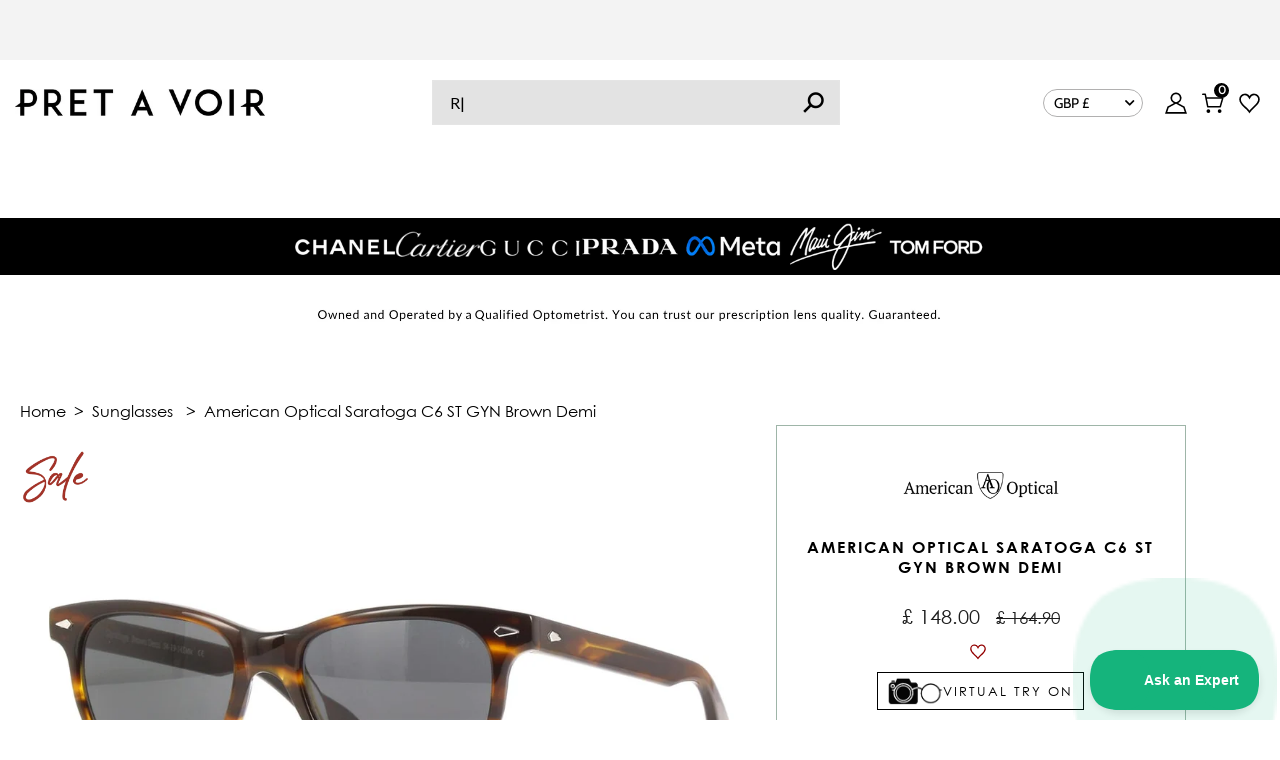

--- FILE ---
content_type: text/html; charset=utf-8
request_url: https://pretavoir.co.uk/products/american-optical-saratoga-c6-st-gyn-brown-demi
body_size: 130327
content:















<!doctype html>
<html lang="en" class="no-js">
  <head>





<script type="text/javascript">
  var W=Object.defineProperty;var Q=(y,p,g)=>p in y?W(y,p,{enumerable:!0,configurable:!0,writable:!0,value:g}):y[p]=g;var n=(y,p,g)=>Q(y,typeof p!="symbol"?p+"":p,g);(function(){"use strict";var y=" daum[ /]| deusu/| yadirectfetcher|(?:^|[^g])news(?!sapphire)|(?<! (?:channel/|google/))google(?!(app|/google| pixel))|(?<! cu)bots?(?:\\b|_)|(?<!(?:lib))http|(?<![hg]m)score|(?<!cam)scan|@[a-z][\\w-]+\\.|\\(\\)|\\.com\\b|\\btime/|\\||^<|^[\\w \\.\\-\\(?:\\):%]+(?:/v?\\d+(?:\\.\\d+)?(?:\\.\\d{1,10})*?)?(?:,|$)|^[^ ]{50,}$|^\\d+\\b|^\\w*search\\b|^\\w+/[\\w\\(\\)]*$|^active|^ad muncher|^amaya|^avsdevicesdk/|^biglotron|^bot|^bw/|^clamav[ /]|^client/|^cobweb/|^custom|^ddg[_-]android|^discourse|^dispatch/\\d|^downcast/|^duckduckgo|^email|^facebook|^getright/|^gozilla/|^hobbit|^hotzonu|^hwcdn/|^igetter/|^jeode/|^jetty/|^jigsaw|^microsoft bits|^movabletype|^mozilla/\\d\\.\\d\\s[\\w\\.-]+$|^mozilla/\\d\\.\\d\\s\\(compatible;?(?:\\s\\w+\\/\\d+\\.\\d+)?\\)$|^navermailapp|^netsurf|^offline|^openai/|^owler|^php|^postman|^python|^rank|^read|^reed|^rest|^rss|^snapchat|^space bison|^svn|^swcd |^taringa|^thumbor/|^track|^w3c|^webbandit/|^webcopier|^wget|^whatsapp|^wordpress|^xenu link sleuth|^yahoo|^yandex|^zdm/\\d|^zoom marketplace/|^$|analyzer|archive|ask jeeves/teoma|audit|bit\\.ly/|bluecoat drtr|browsex|burpcollaborator|capture|catch|check\\b|checker|chrome-lighthouse|chromeframe|classifier|cloudflare|convertify|crawl|cypress/|dareboost|datanyze|dejaclick|detect|dmbrowser|download|evc-batch/|exaleadcloudview|feed|firephp|functionize|gomezagent|grab|headless|httrack|hubspot marketing grader|hydra|ibisbrowser|infrawatch|insight|inspect|iplabel|ips-agent|java(?!;)|library|linkcheck|mail\\.ru/|manager|measure|neustar wpm|node|nutch|offbyone|onetrust|optimize|pageburst|pagespeed|parser|perl|phantomjs|pingdom|powermarks|preview|proxy|ptst[ /]\\d|retriever|rexx;|rigor|rss\\b|scrape|server|sogou|sparkler/|speedcurve|spider|splash|statuscake|supercleaner|synapse|synthetic|tools|torrent|transcoder|url|validator|virtuoso|wappalyzer|webglance|webkit2png|whatcms/|xtate/",p=/bot|crawl|http|lighthouse|scan|search|spider/i,g;function k(){if(g instanceof RegExp)return g;try{g=new RegExp(y,"i")}catch{g=p}return g}function A(o){return!!o&&k().test(o)}/*! js-cookie v3.0.5 | MIT */function I(o){for(var e=1;e<arguments.length;e++){var t=arguments[e];for(var i in t)o[i]=t[i]}return o}var C={read:function(o){return o[0]==='"'&&(o=o.slice(1,-1)),o.replace(/(%[\dA-F]{2})+/gi,decodeURIComponent)},write:function(o){return encodeURIComponent(o).replace(/%(2[346BF]|3[AC-F]|40|5[BDE]|60|7[BCD])/g,decodeURIComponent)}};function V(o,e){function t(r,a,s){if(!(typeof document>"u")){s=I({},e,s),typeof s.expires=="number"&&(s.expires=new Date(Date.now()+s.expires*864e5)),s.expires&&(s.expires=s.expires.toUTCString()),r=encodeURIComponent(r).replace(/%(2[346B]|5E|60|7C)/g,decodeURIComponent).replace(/[()]/g,escape);var c="";for(var d in s)s[d]&&(c+="; "+d,s[d]!==!0&&(c+="="+s[d].split(";")[0]));return document.cookie=r+"="+o.write(a,r)+c}}function i(r){if(!(typeof document>"u"||arguments.length&&!r)){for(var a=document.cookie?document.cookie.split("; "):[],s={},c=0;c<a.length;c++){var d=a[c].split("="),f=d.slice(1).join("=");try{var h=decodeURIComponent(d[0]);if(s[h]=o.read(f,h),r===h)break}catch{}}return r?s[r]:s}}return Object.create({set:t,get:i,remove:function(r,a){t(r,"",I({},a,{expires:-1}))},withAttributes:function(r){return V(this.converter,I({},this.attributes,r))},withConverter:function(r){return V(I({},this.converter,r),this.attributes)}},{attributes:{value:Object.freeze(e)},converter:{value:Object.freeze(o)}})}var D=V(C,{path:"/"});const O=o=>{const e=window.innerWidth<768||window.outerWidth<768?"mobile":"desktop";return o===e},U=(o,e)=>{const t=!!e,i=String(o)==="true";return t===i},S="shg_geo_data";function F(o,e){const t=o-e;return Math.floor(t/(1e3*60*60*24))}function L(){if(new URLSearchParams(window.location.search).get("shg_geo_cache")==="false")return null;let e=null;try{const t=localStorage.getItem(S);if(t){const i=JSON.parse(t),r=Date.now();i.timestamp&&F(r,i.timestamp)<=7?e=i:localStorage.removeItem(S)}}catch(t){return console.error("Error reading geo data from cache:",t),localStorage.removeItem(S),null}return e}function M(o){let e=null;if(!o)return console.warn("Geo location API URL not configured."),e;try{const t=new XMLHttpRequest;t.open("GET",o,!1),t.send(null),t.status===200?(e=JSON.parse(t.responseText),e?(e.timestamp=Date.now(),localStorage.setItem(S,JSON.stringify(e))):(console.error("Geo API response parsed to null or undefined."),e=null)):console.error(`Geo API request failed with status: ${t.status}`)}catch(t){console.error("Error fetching geo data from API:",t)}return e}function B(o){let e=null;try{const t=L();t?(e=t,console.debug("Loaded geo data from cache:",e)):(e=M(o),console.debug("Fetched geo data from API:",e))}catch(t){console.error("Error initializing geo data:",t),e=null}return e}const N=(o,e)=>{const{type:t,countryCode:i,toponymName:r,parentName:a}=o||{},{country:s,region:c,city:d}=e||{};if(!t||!i||!e)return!1;switch(t){case"country":return s===i;case"region":return c===r&&s===i;case"city":return d===r&&c===a&&s===i;default:return console.debug("Unknown location type:",t),!1}},G=o=>typeof o!="string"?!1:document.referrer.toLowerCase().includes(o.toLowerCase()),$=o=>typeof o!="string"?!1:window.location.href.toLowerCase().includes(o.toLowerCase()),j=(o,e,t)=>{if(!e)return!1;const{expectedTimeInMillseconds:i,withinOrAfter:r}=o||{};if(typeof i!="number"||!r)return!1;const a=e.first_visit_timestamp;return r==="within"?a+i>t:a+i<t},x=(o,e,t)=>e?t-e.first_visit_timestamp<18e5===o:o===!0;function K(o,e){return o===e}const b=class b{constructor(e){n(this,"visitorDetails",null);n(this,"currentTime");n(this,"geoLocationApi");n(this,"customerId");n(this,"isB2B");n(this,"internalGeoData");n(this,"isGeoDataInitialized",!1);n(this,"checkers",{device:e=>O(e),logged_in:(e,t)=>U(e,this.customerId),new_visitor:(e,t)=>x(e,t.visitorDetails,t.currentTime),returning_visitor:(e,t)=>j(e,t.visitorDetails,t.currentTime),url_contains:e=>$(e),referrer_contains:e=>G(e),location:(e,t)=>N(e,t.geoData),b2b:e=>K(e,this.isB2B)});this.geoLocationApi=e.geoLocationApi,this.customerId=e.customerId,this.isB2B=e.isB2B,this.currentTime=Date.now(),this.initializeVisitorDetails()}initializeVisitorDetails(){var e;try{const t=localStorage.getItem(b.VISITOR_DETAILS_KEY);t&&(this.visitorDetails=JSON.parse(t),typeof((e=this.visitorDetails)==null?void 0:e.first_visit_timestamp)!="number"&&(console.warn("Invalid visitor details found in storage, resetting."),this.visitorDetails=null)),this.visitorDetails===null?(console.debug("Initializing new visitor details."),this.visitorDetails={first_visit_timestamp:this.currentTime},localStorage.setItem(b.VISITOR_DETAILS_KEY,JSON.stringify(this.visitorDetails))):console.debug("Loaded visitor details from storage:",this.visitorDetails)}catch(t){console.error("Error initializing visitor details:",t),localStorage.removeItem(b.VISITOR_DETAILS_KEY),this.visitorDetails={first_visit_timestamp:this.currentTime},localStorage.setItem(b.VISITOR_DETAILS_KEY,JSON.stringify(this.visitorDetails))}}check(e){const t=this.checkers[e.audience_type];if(!t)return console.warn(`Unknown audience type: ${e.audience_type}`),!1;e.audience_type==="location"&&!this.isGeoDataInitialized&&(console.debug("Location check required, initializing geoData..."),this.internalGeoData=B(this.geoLocationApi),this.isGeoDataInitialized=!0,console.debug("GeoData initialization result:",this.internalGeoData));const i={geoData:this.internalGeoData===void 0?null:this.internalGeoData,visitorDetails:this.visitorDetails,currentTime:this.currentTime};try{const r=!!t(e.value,i);return console.debug("Audience check result:",{audience:e,internalContext:i,matched:r}),e.condition==="is_not"?!r:r}catch(r){return console.error("Error during audience check:",{audience:e,internalContext:i,error:r}),!1}}};n(b,"VISITOR_DETAILS_KEY","_shg_ab_visitor_details");let R=b;class q{constructor(e){this.trackingService=e}extractViewParamFromFullTemplateKey(e){const t=e.split("/").pop().split(".");return t.slice(1,t.length-1).join(".")}async handleRedirect(e){const t=new URL(window.location.href),i=new URL(window.location.href);if(e.optimization.scope=="price")i.searchParams.set("preview_theme_id",e.optimization.config.theme_id);else if(e.optimization.scope==="theme")i.searchParams.set("preview_theme_id",e.selectedVariant.config.theme_id);else if(e.optimization.scope==="url_redirect")i.pathname=e.languageRootUrl!=="/"?e.languageRootUrl+e.selectedVariant.config.path:e.selectedVariant.config.path;else{const r=this.extractViewParamFromFullTemplateKey(e.selectedVariant.config.full_template_key);i.searchParams.set("view",r)}t.toString()===i.toString()?this.hideViewParam():this.redirectWithoutCache(i)}hideViewParam(){const e=new URL(window.location.href);e.searchParams.delete("view"),window.history.replaceState({},"",e.toString())}dispatch(e,t){if(e[0].optimization.scope=="price"){const i=e[0];if(t)console.debug("shogun: price variant already assigned, returning");else{const r=e[0].selectedVariant.id;console.debug("shogun: assigning price variant");const a=JSON.stringify({attributes:{shogun_variant_id:r}}),s=new XMLHttpRequest;s.open("POST","/cart/update.js",!0),s.setRequestHeader("Content-Type","application/json"),s.onreadystatechange=()=>{if(s.readyState==4&&s.status==200)return console.debug("shogun: reloading to reflect cart pricing"),this.handleRedirect(i)},s.send(a)}}else{const i=e.find(a=>a.matchingVariant.id!==a.selectedVariant.id);if(console.debug("redirectingSelection",i),i&&(i.optimization.scope!=="url_redirect"||i.isFirstAssignment===!0||i.optimization.config.permanent_redirect===!0))return this.handleRedirect(i);const r=new Set(e.map(a=>a.optimization.scope));(r.has("template")||r.has("page"))&&this.hideViewParam()}e.filter(i=>i.current()).forEach(i=>{this.trackingService.trackVariantImpression(i.selectedVariant,i.optimization.type)})}redirectWithoutCache(e){typeof e=="string"&&(e=new URL(e)),e.searchParams.delete("cache"),document.referrer!=""&&sessionStorage.setItem(z,document.referrer),console.debug("shogun: redirecting to ",e),window.location.replace(e)}}class v{constructor(e){n(this,"optimization");n(this,"matchingVariant");n(this,"selectedVariant");n(this,"isFirstAssignment");n(this,"languageRootUrl");this.optimization=e.optimization,this.matchingVariant=e.matchingVariant,this.selectedVariant=e.selectedVariant,this.isFirstAssignment=e.isFirstAssignment,this.languageRootUrl=e.languageRootUrl}current(){return this.matchingVariant.id===this.selectedVariant.id}}const w=class w{constructor(){n(this,"ran",!1)}removePreviewBarIframe(){console.debug("Setting up preview bar iframe removal");const e=()=>{w.PREVIEW_BAR_IFRAME_IDS.forEach(t=>{const i=document.getElementById(t);i&&(console.debug(`Removing preview bar iframe with id: ${t}`),i.remove())})};e(),document.addEventListener("DOMContentLoaded",()=>{console.debug("DOM loaded, setting up mutation observer for preview bar");const t=new MutationObserver(i=>{i.forEach(r=>{r.addedNodes.forEach(a=>{if(a.nodeType===Node.ELEMENT_NODE){const s=a;w.PREVIEW_BAR_IFRAME_IDS.includes(s.id)&&(console.debug(`Detected and removing preview bar iframe with id: ${s.id} via observer`),s.remove())}})})});if(document.body)t.observe(document.body,{childList:!0,subtree:!0});else{const i=new MutationObserver(()=>{document.body&&(t.observe(document.body,{childList:!0,subtree:!0}),e(),i.disconnect())});i.observe(document.documentElement,{childList:!0})}e()})}run(){this.ran||(this.removePreviewBarIframe(),this.ran=!0)}};n(w,"PREVIEW_BAR_IFRAME_IDS",["preview-bar-iframe","PBarNextFrameWrapper"]);let E=w;const m=class m{constructor(e,t,i,r,a,s){n(this,"ready",!1);n(this,"publishable",!1);n(this,"allowed",null);n(this,"queue",[]);n(this,"trackVariantImpression",(e,t)=>{const i={page_type:this.pageType,page_id:this.pageId,app_type:t=="ab_test"?"ab_testing":"personalization",original_referrer:this.originalReferrer};i.optimization_id=e.optimization_id,i.variant_id=e.id,console.debug(`Tracking variant impression: optimization=${e.optimization_id}, variant=${e.id}`),this.shogunLoaded(i)});n(this,"trackPage",()=>{const e={page_type:this.pageType,page_id:this.pageId,app_type:"ab_testing"};this.shogunLoaded(e)});n(this,"trackDispatch",(e,t)=>{if(!this.ready||!this.publishable||this.allowed==null){this.queue.push({type:"dispatch",event:e,data:t});return}if(!this.allowed){t.shop_id=this.shopId,t.dispatcher_session_id=this.dispatcherSessionId,this.trackDispatchFallback(e,t);return}const i=`shogun:dispatcher:${e}`;try{console.debug(`Firing ${i} event`,t),window.Shopify.analytics.publish(i,t)}catch(r){console.error(`Error publishing ${i} event:`,r),t.shop_id=this.shopId,t.dispatcher_session_id=this.dispatcherSessionId,t.details.error=`Error publishing ${i} event: ${r.message}`,this.trackDispatchFallback(e,t)}});n(this,"waitForReady",()=>{document.readyState==="loading"?(console.debug("shogun:ts: document not ready, waiting..."),document.addEventListener("DOMContentLoaded",()=>{console.debug("shogun:ts: ready"),this.ready=!0})):(console.debug("shogun:ts: ready"),this.ready=!0)});n(this,"waitForPublishable",()=>{var i,r;let e=0;const t=()=>{var a,s;if(typeof((s=(a=window.Shopify)==null?void 0:a.analytics)==null?void 0:s.publish)>"u")if(e<=m.retryAttemptsLimit){setTimeout(t,m.retryIntervalInMs);return}else console.warn("shogun:ts: Shopify analytics unavailable after 30s"),this.handleError("Error initializing TrackingService: Shopify analytics not available after 30s");console.debug("shogun:ts: publishable"),this.publishable=!0,this.processQueue()};(r=(i=window.Shopify)==null?void 0:i.analytics)!=null&&r.publish?(console.debug("shogun:ts: publishable"),this.publishable=!0):(console.debug("shogun:ts: analytics api not available yet, waiting..."),t())});n(this,"waitForConsent",()=>{var i,r;let e=0;const t=()=>{if(typeof window.Shopify>"u"&&e<=m.retryAttemptsLimit){setTimeout(t,m.retryIntervalInMs);return}window.Shopify.loadFeatures([{name:"consent-tracking-api",version:"0.1"}],a=>{a?(console.error(a),this.handleError(`Error initializing TrackingService: ${a.message}`)):(console.debug("shogun:ts: consent available"),this.handleConsentChange(window.Shopify.customerPrivacy.analyticsProcessingAllowed()))})};(r=(i=window.Shopify)==null?void 0:i.customerPrivacy)!=null&&r.analyticsProcessingAllowed?(console.debug("shogun:ts: consent available"),this.allowed=window.Shopify.customerPrivacy.analyticsProcessingAllowed()):(console.debug("shogun:ts: privacy api not available yet, waiting..."),t())});n(this,"handleConsentChange",e=>{this.allowed=e,console.debug("shogun: analytics consent updated to: ",this.allowed),this.processQueue()});n(this,"processQueue",()=>{console.debug("shogun: processing queue");let e=this.queue;this.queue=[],e.forEach(t=>{t.type=="shogunLoaded"?this.shogunLoaded(t.data):t.type=="dispatch"&&t.event&&this.trackDispatch(t.event,t.data)})});n(this,"shogunLoaded",e=>{if(!this.ready||!this.publishable||!this.allowed){console.debug("shogun: not ready, enqueueing shogunLoaded"),this.queue.push({type:"shogunLoaded",data:e});return}try{console.debug("Firing shogun:load event",e),window.Shopify.analytics.publish("shogun:load",e)}catch(t){console.error("Error publishing shogun:load event:",t),this.trackDispatchFallback("errored",{shop_id:this.shopId,dispatcher_session_id:this.dispatcherSessionId,optimization_id:e.optimization_id,variant_id:e.variant_id,details:{error:`Error publishing shogun:load event: ${t.message}`}})}});n(this,"handleError",e=>{let t,i,r=this.queue.find(a=>a.type=="shogunLoaded");r&&(t=r.data.optimization_id,i=r.data.variant_id),this.trackDispatchFallback("errored",{shop_id:this.shopId,dispatcher_session_id:this.dispatcherSessionId,optimization_id:t,variant_id:i,details:{error:e}})});n(this,"trackDispatchFallback",(e,t)=>{console.debug(`shogun: sending dispatch:${e} via fallback`),t.name=e,fetch(`${this.analyticsUrl}/dispatcher/${e}`,{method:"POST",headers:{"Content-Type":"application/json"},body:JSON.stringify(t),keepalive:!0})});this.shopId=e,this.pageType=t,this.pageId=i,this.originalReferrer=r,this.analyticsUrl=a,this.dispatcherSessionId=s,this.waitForReady(),this.waitForPublishable(),this.waitForConsent(),document.addEventListener("visitorConsentCollected",c=>{this.handleConsentChange(c.detail.analyticsAllowed)})}};n(m,"retryIntervalInMs",250),n(m,"retryAttemptsLimit",3e4/m.retryIntervalInMs);let T=m;const z="_shg_referrer",l=class l{constructor(e){n(this,"shopId");n(this,"cacheEnabled");n(this,"optimizations");n(this,"currentThemeId");n(this,"pageId");n(this,"pageType");n(this,"currentPartialTemplateKey");n(this,"distributionMethod");n(this,"cachedOptimizations");n(this,"audienceChecker");n(this,"personalizations");n(this,"abTests");n(this,"dispatcher");n(this,"trackingService");n(this,"currentPath");n(this,"themeTestHandler");n(this,"currentPricingVariantId");n(this,"languageRootUrl");n(this,"dispatcherSessionId");n(this,"originalReferrer");n(this,"inAudience",e=>this.audienceChecker.check(e));if(this.originalReferrer=sessionStorage.getItem(z),this.originalReferrer){sessionStorage.removeItem(z),console.debug("shogun: retaining original referrer: ",this.originalReferrer);try{Object.defineProperty(document,"referrer",{get:()=>this.originalReferrer})}catch(s){console.debug("shogun: failed to set original referrer via `Object.defineProperty`"),console.error(s);try{window.document.__defineGetter__("referrer",()=>this.originalReferrer)}catch(c){console.debug("shogun: failed to set original referrer via `__defineGetter__`"),console.error(c)}}}this.shopId=e.shopId,this.currentThemeId=e.currentThemeId,this.currentPricingVariantId=e.currentPricingVariantId;const t=e.optimizations||[];e.defaultThemeId!==this.currentThemeId?this.optimizations=t.filter(s=>s.scope==="price"||s.variants.some(c=>c.config.theme_id===this.currentThemeId)):this.optimizations=t,this.personalizations=this.optimizations.filter(s=>s.type==="personalization"),this.abTests=this.optimizations.filter(s=>s.type==="ab_test"),this.distributionMethod=e.distributionMethod||l.DEFAULT_DISTRIBUTION_METHOD,this.pageId=e.pageId,this.pageType=e.pageType,this.cacheEnabled=e.cacheEnabled,this.languageRootUrl=e.languageRootUrl;const i=this.pageType==="metaobject"?"templates/metaobject/":"templates/",r=[e.templateName,e.templateSuffix].filter(Boolean).join(".");this.currentPartialTemplateKey=i+r,this.currentPath=window.location.pathname,this.cachedOptimizations=JSON.parse(localStorage.getItem(l.OPTIMIZATIONS_CACHE_KEY)||"{}"),this.audienceChecker=new R(e),e.sessionIdOverride?this.dispatcherSessionId=e.sessionIdOverride:(this.dispatcherSessionId=D.get(l.DISPATCHER_SESSION_COOKIE)||crypto.randomUUID(),D.set(l.DISPATCHER_SESSION_COOKIE,this.dispatcherSessionId,{path:"/",expires:1/48})),this.trackingService=new T(this.shopId,this.pageType,this.pageId,this.originalReferrer,e.analyticsUrl,this.dispatcherSessionId);const a=new E;this.themeTestHandler=a,this.dispatcher=new q(this.trackingService)}getOptimizationPriority(e){return{theme:1,template:2,page:3,url_redirect:4,price:5}[e.scope]}sortMatches(e){return[...e].sort((t,i)=>{const r=this.getOptimizationPriority(t.optimization),a=this.getOptimizationPriority(i.optimization);return r===a?0:r-a})}audienceMatchesCurrentVisitor(e){const t=e.audiences||[];return t.length===0?!0:e.audiences_condition==="any"?t.some(this.inAudience):t.every(this.inAudience)}configAudiencesMatch(e,t){const i=e.audiences||[],r=t.audiences||[];if(i.length!==r.length)return!1;const a=i.map(c=>JSON.stringify(c)),s=r.map(c=>JSON.stringify(c));return!(a.some(c=>!s.includes(c))||s.some(c=>!a.includes(c))||i.length>1&&e.audiences_condition!==t.audiences_condition)}getCachedVariant(e){if(!this.cacheEnabled)return;const t=this.cachedOptimizations[e.id];if(t)return e.variants.find(i=>i.id===t)}setCachedVariant(e,t){this.cachedOptimizations[e.id]=t.id,console.debug("setCachedVariant",e.id,t.id),localStorage.setItem(l.OPTIMIZATIONS_CACHE_KEY,JSON.stringify(this.cachedOptimizations))}extractPartialTemplateKeyFromFullTemplateKey(e){if(!e)return;const t=e.split(".");return t.length<2?e:t.slice(0,-1).join(".")}matchesAnyAttributeOfCurrentPage(e,t){const i=e.config.page_id,r=e.config.page_type,a=this.extractPartialTemplateKeyFromFullTemplateKey(t.config.full_template_key),s=t.config.theme_id,c=t.config.path,d=a===this.currentPartialTemplateKey,f=s===this.currentThemeId,h=this.languageRootUrl!=="/"&&this.currentPath.startsWith(this.languageRootUrl)?this.currentPath.substring(this.languageRootUrl.length)||"/":this.currentPath,_=c&&decodeURIComponent(c)===decodeURIComponent(h),u=e.scope==="price"&&(!this.currentPricingVariantId||this.currentPricingVariantId===t.id),H=!r||r===this.pageType,J=!i||i===this.pageId,Y=e.scope!=="url_redirect"&&H&&J;return f||d&&Y||_||u}getMatchingVariant(e,t=void 0){var a;const i=e.config,r=(a=t==null?void 0:t.selectedVariant)==null?void 0:a.config;for(const s of e.variants){if(!this.matchesAnyAttributeOfCurrentPage(e,s))continue;const c=e.type==="ab_test"?e.config:s.config;if(this.audienceMatchesCurrentVisitor(c)&&!(r&&!this.configAudiencesMatch(i,r)))return s}}getPersonalizationMatches(){const e=[];for(const t of this.personalizations){const i=this.getMatchingVariant(t);i&&e.push({optimization:t,matchingVariant:i})}return e}getPrioritizedNonDefaultPersonalizationSelection(){const e=this.getPersonalizationMatches();if(e.length===0)return;const t=this.sortMatches(e);for(const i of t){const a=i.optimization.variants.sort((s,c)=>s.position-c.position).find(s=>!s.config.original&&this.audienceMatchesCurrentVisitor(s.config));if(a)return new v({optimization:i.optimization,matchingVariant:i.matchingVariant,selectedVariant:a,languageRootUrl:this.languageRootUrl})}}getDefaultPersonalizationSelectionsForImpressionTracking(e){return this.getPersonalizationMatches().filter(r=>r.matchingVariant.config.original&&r.optimization.id!==(e==null?void 0:e.optimization.id)).map(r=>new v({optimization:r.optimization,matchingVariant:r.matchingVariant,selectedVariant:r.matchingVariant,languageRootUrl:this.languageRootUrl}))}getCryptoRandom(){const e=new Uint32Array(1);return crypto.getRandomValues(e),e[0]/2**32}getRandomInt(e){const t=new Uint32Array(1);return crypto.getRandomValues(t),t[0]%e}getRandomVariantForOptimization(e){const t=this.getCryptoRandom();let i=0;for(const a of e.variants){const s=(a.config.percentage||0)/100,c=i+s;if(t>=i&&t<c)return a;i=c}const r=this.getRandomInt(e.variants.length);return e.variants[r]}hasAnyCachedVariants(){return this.cacheEnabled===!1?!1:this.abTests.some(e=>!!this.cachedOptimizations[e.id])}getGreedySelections(e){const t=e[Math.floor(Math.random()*e.length)],i=t.cachedVariant||this.getRandomVariantForOptimization(t.optimization);return[new v({optimization:t.optimization,matchingVariant:t.matchingVariant,selectedVariant:i,isFirstAssignment:!t.cachedVariant,languageRootUrl:this.languageRootUrl})]}userBin(){const e=this.dispatcherSessionId;let t=0;if(!e)return 0;for(let i=0;i<e.length;i++)t=(t<<5)-t+e.charCodeAt(i),t|=0;return Math.abs(t)%l.DEFAULT_NUMBER_OF_BINS}getVariantForUserBin(){const e=this.userBin(),t=this.abTests.flatMap(r=>r.variants);let i=0;for(const r of t)if(i+=l.DEFAULT_NUMBER_OF_BINS*(r.traffic_percentage||0)/100,e<i)return r;return null}getEvenSelections(e){const t=this.getVariantForUserBin();if(!t)return[];const i=e.find(r=>r.optimization.variants.some(a=>a.id===t.id));return i?[new v({optimization:i.optimization,matchingVariant:i.matchingVariant,selectedVariant:t,isFirstAssignment:!i.cachedVariant,languageRootUrl:this.languageRootUrl})]:[]}getAbTestMatches(e){const t=[];return this.abTests.forEach(i=>{const r=this.getMatchingVariant(i,e);if(r){const a=this.getCachedVariant(i);(r.config.original||a)&&t.push({optimization:i,matchingVariant:r,cachedVariant:a})}}),t}getAbTestSelections(e){const t=this.getAbTestMatches(e);if(t.length===0)return[];const i=t.find(r=>!!r.cachedVariant);if(!i&&this.hasAnyCachedVariants())return[];if(i)return[new v({optimization:i.optimization,matchingVariant:i.matchingVariant,selectedVariant:i.cachedVariant,isFirstAssignment:!1,languageRootUrl:this.languageRootUrl})];switch(this.distributionMethod){case"greedy":return this.getGreedySelections(t);case"even":return this.getEvenSelections(t);default:throw new Error(`Unknown distribution method: ${this.distributionMethod}`)}}isBot(){const e=navigator.userAgent,t=A(e);return console.debug("Bot testing with user agent:",e),t}handleThemeReview(){const t=new URLSearchParams(location.search).get("shgpvid"),i=sessionStorage.getItem("_shg_preview_variant_id");if(i&&(!t||i==t)){console.debug(`shogun: theme review in progress, viewing variant: ${i}`);const r=document.getElementById("shogun-price-test-preview");if(!r){console.debug("shogun: sidebar not found!!!");return}const a=r.content.cloneNode(!0);document.addEventListener("DOMContentLoaded",()=>{document.body.style.paddingLeft="32rem",document.body.prepend(a)});return}else if(t&&(!i||i!=t)){console.debug(`shogun: theme review in progress, setting variant: ${t}`),sessionStorage.setItem("_shg_preview_variant_id",t);const r=JSON.stringify({attributes:{shogun_variant_id:t}}),a=new XMLHttpRequest;a.open("POST","/cart/update.js",!0),a.setRequestHeader("Content-Type","application/json"),a.onreadystatechange=()=>{a.readyState==4&&a.status==200&&(console.debug("shogun: reloading to reflect cart pricing"),location=location)},a.send(r)}}run(){var r,a,s,c;let e=null,t=this.distributionMethod,i=[];try{if(this.isBot()){console.debug("Bot traffic detected, optimizer disabled");return}this.handleThemeReview();const d=this.getPrioritizedNonDefaultPersonalizationSelection(),f=this.getAbTestSelections(d);f.forEach(u=>{this.setCachedVariant(u.optimization,u.selectedVariant)});const h=[];d&&h.push(d),h.push(...f),h.push(...this.getDefaultPersonalizationSelectionsForImpressionTracking(d)),localStorage.getItem("_shg_is_merchant")||this.themeTestHandler.run(),e=h.find(u=>u.matchingVariant.id===u.selectedVariant.id)||null,e&&!e.isFirstAssignment&&(t="cache"),i=h.map(u=>({optimization_id:u.optimization.id,selected_variant_id:u.selectedVariant.id,matching_variant_id:u.matchingVariant.id}));const _={shop_id:this.shopId,optimization_id:(r=e==null?void 0:e.optimization)==null?void 0:r.id,variant_id:(a=e==null?void 0:e.selectedVariant)==null?void 0:a.id,details:{optimization_ids:this.optimizations.map(u=>u.id),distribution_method:t,selection_details:i}};if(h.length===0){this.abTests.length>0&&(this.trackingService.trackPage(),this.trackingService.trackDispatch("skipped",_));return}this.dispatcher.dispatch(h,this.currentPricingVariantId),this.trackingService.trackDispatch("dispatched",_)}catch(d){const f={shop_id:this.shopId,optimization_id:(s=e==null?void 0:e.optimization)==null?void 0:s.id,variant_id:(c=e==null?void 0:e.selectedVariant)==null?void 0:c.id,details:{optimization_ids:this.optimizations.map(h=>h.id),distribution_method:t,selection_details:i,error:d.message}};this.trackingService.trackDispatch("errored",f)}}};n(l,"DEFAULT_NUMBER_OF_BINS",1e4),n(l,"DEFAULT_DISTRIBUTION_METHOD","greedy"),n(l,"OPTIMIZATIONS_CACHE_KEY","_shg_ab_optimizations_cache"),n(l,"DISPATCHER_SESSION_COOKIE","_shg_dispatcher_session");let P=l;window.ShogunOptimizer=P})();

</script><script type="text/javascript">
  ;(function() {
    if (typeof ShogunOptimizer === 'undefined') {
      console.error("ShogunOptimizer is not defined. Please ensure the optimizer script is properly loaded.");
      return;
    }

    const designMode = false;
    if (designMode) {
      console.debug("Design mode is enabled, skipping optimizer initialization");
      return;
    }

    // If the referrer url is the Shopify admin url, then set a local storage shg_is_merchant flag to true
    // This is used to remove the preview bar from the page for shoppers
    const referrer = document.referrer
    if (!localStorage.getItem('_shg_is_merchant') && ((referrer.includes('admin.shopify.com') || referrer.includes('shogun')))) {
      console.debug('Setting shg_is_merchant to true')
      localStorage.setItem('_shg_is_merchant', 'true')
    }

    const urlParams = new URLSearchParams(window.location.search);
    const optimizationDisabled = urlParams.get('shg') === "false" || window.location.hostname.includes('shopifypreview');

    if (optimizationDisabled) {
      console.debug("Optimization is disabled, skipping optimizer initialization");
      return;
    }

    const shopMetafieldConfig = {"default_theme_id":148758528171,"method":"greedy","optimizations":[],"expires_at":1762430473000,"env":"production"} || {};
    const optimizationsData = shopMetafieldConfig.expires_at > Date.now() ? (shopMetafieldConfig.optimizations || []) : [];

    const optimizerConfig = {
      shopId: "34443d5f-7add-413d-bde1-117c709c3724",
      optimizations: optimizationsData,
      distributionMethod: urlParams.get('shgMethod') || shopMetafieldConfig.method,
      defaultThemeId: String(shopMetafieldConfig.default_theme_id),
      currentThemeId: "148758528171",
      pageId: "7417037815979",
      pageType: "product",
      templateName: "product",
      templateSuffix: "",
      customerId: "",
      isB2B: false,
      cacheEnabled: urlParams.get('cache') !== "false",
      sessionIdOverride: urlParams.get('shgSessionId'),
      geoLocationApi: "https://ipinfo.io/json?token=f2ae3a557d807b",
      currentPricingVariantId: null,
      languageRootUrl: "/",
      analyticsUrl: "https://shogun-abc-production.global.ssl.fastly.net"
    };

    console.debug("Initializing ShogunOptimizer with config:", optimizerConfig);
    const optimizer = new ShogunOptimizer(optimizerConfig);
    optimizer.run();
  })();
</script>


    
    
    

    <meta charset="utf-8">
    <meta name="viewport" content="width=device-width, initial-scale=1">
    <meta name="google-site-verification" content="MxqZt0YRDQIMPxdkM3p8hC8QZhm2CDMQs4TedICWo_U">
    <meta name="google-site-verification" content="uNJNlQWAenoihO4HD5Jw-AFgRvx7lzzzB0bYNblEcx4">
    <meta name="google-site-verification" content="5n6Fktllrjw7YgI4FjNXAxtpz8gNuOAr_7jYE-tyWH0">
    <meta name="google-site-verification" content="wXxbAUMMUs9mJY5L3JqcW17n5hV4PKLmJS2puPN7gUI">
    <meta name="google-site-verification" content="XTRvJntUqD0q9iVXyosVwf9PHfTUTG--s-I84oT3mEA">
    <!-- GMC DE Verification -->
    <meta name="msvalidate.01" content="4B093EEC18A0DDDB8E5345F46E4E9CE1">

    <!-- Google tag (gtag.js) -->
    <script async src="https://www.googletagmanager.com/gtag/js?id=G-RCE2DELR1R"></script>
    <script>
      window.dataLayer = window.dataLayer || [];
      function gtag(){dataLayer.push(arguments);}
      gtag('js', new Date());

      gtag('config', 'G-RCE2DELR1R', {'debug_mode':true });
    </script>

    <!-- New GA4 Google tag (gtag.js) -->
    <script async src="https://www.googletagmanager.com/gtag/js?id=G-LGB00NPYZX"></script>
    <script>
      window.dataLayer = window.dataLayer || [];
      function gtag(){dataLayer.push(arguments);}
      gtag('js', new Date());

      gtag('config', 'G-LGB00NPYZX');
    </script>
    <!-- Google Tag Manager -->

<script>(function(w,d,s,l,i){w[l]=w[l]||[];w[l].push({'gtm.start':
new Date().getTime(),event:'gtm.js'});var f=d.getElementsByTagName(s)[0],
j=d.createElement(s),dl=l!='dataLayer'?'&l='+l:'';j.async=true;j.src=
'https://www.googletagmanager.com/gtm.js?id='+i+dl;f.parentNode.insertBefore(j,f);
})(window,document,'script','dataLayer','GTM-TKL3ZSW');</script>
<!-- End Google Tag Manager -->
<!-- TAGinstall START -->
<script>
(function(w) {  var first = document.getElementsByTagName('script')[0];  var script = document.createElement('script');  script.async = true;  script.src = 'https://gtm.taginstall.com/sites/b7dd1dcfe2351d19a68451e1e7fa69c24062668de8bfbfb2c284a379d2f77522/gtm-data-layer-108-210202244.js';  script.addEventListener ("load", function() {  function start() {    var allProducts = [];  var shopCurrency = 'GBP';  var collectionTitle = '';    var customer = {  customerType: 'guest'  };    var pageType = 'Product Page';  var searchPerformed = false;  if (!w.__TAGinstall) {  console.error('Unable to initialize Easy Tag - GTM & Data Layer.');  return;  }  w.__TAGinstall.init({  shopCurrency, allProducts, collectionTitle, searchPerformed, pageType, customer  });     var product = {  "title":"American Optical Saratoga C6 ST GYN Brown Demi",  "id":7417037815979,  "handle":"american-optical-saratoga-c6-st-gyn-brown-demi",  "price":14800,  "image":"//pretavoir.co.uk/cdn/shop/products/american-optical-saratoga-c6-st-gyn-brown-demi-hd-1_medium.jpg?v=1660816318",  "vendor":"American Optical","variants": [{  "id": 42048245760171,  "title": "52mm",  "sku": "117784-52",  "price": 14800,  "compare_at_price": 16490,  },{  "id": 42048245727403,  "title": "54mm",  "sku": "117784-54",  "price": 14800,  "compare_at_price": 16490,  }]  };  w.__TAGinstall.onProductPage({  product, collectionTitle, shopCurrency, ShopifyAnalytics  });    };  if (w.__TAGinstall && w.__TAGinstall.boot) {  w.__TAGinstall.boot(start);  }  }, false);  first.parentNode.insertBefore(script, first); })(window);  
</script>
<!-- TAGinstall END -->


    <!-- Establish early connection to external domains -->
    <link rel="preconnect" href="https://cdn.shopify.com" crossorigin>
    <link rel="preconnect" href="https://fonts.shopify.com" crossorigin>
    <link rel="preconnect" href="https://monorail-edge.shopifysvc.com">
    <link rel="preconnect" href="//ajax.googleapis.com" crossorigin>
    <link rel="preconnect" href="https://fonts.gstatic.com">
    <link rel="preconnect" href="https://scripts.sirv.com" crossorigin>
    <link rel="preconnect" href="https://pretavoir.sirv.com" crossorigin>
    <link rel="dns-prefetch" href="https://scripts.sirv.com">
    <link rel="dns-prefetch" href="https://pretavoir.sirv.com">
      

    <!-- Copyright FeedArmy 2022 Version 3.18 -->
<!-- FeedArmy tutorial found at https://feedarmy.com/kb/shopify-microdata-for-google-shopping/ -->

<!-- CODE SETTINGS START -->
<!-- CODE SETTINGS START -->

<!-- Please add your alpha2 code, you can find it here: https://help.shopify.com/en/api/custom-storefronts/storefront-api/reference/enum/countrycode --><!-- set your product id values are default, product_id, parent_id, sku--><!-- CODE SETTINGS END -->
<!-- CODE SETTINGS END -->

<!-- ==================================== -->
<!-- DO NOT EDIT ANYTHING BELOW THIS LINE --><script type="application/ld+json" data-creator_name="FeedArmy" class="ws_schema">
{
  "@context": "http://schema.org/",
  "@type": "Product",
  "@id": "https:\/\/pretavoir.co.uk\/products\/american-optical-saratoga-c6-st-gyn-brown-demi",
  "name": "American Optical Saratoga C6 ST GYN Brown Demi",
  "url": "https://pretavoir.co.uk/products/american-optical-saratoga-c6-st-gyn-brown-demi",
  "sku": "117784-54","gtin": 738921551577,"productID": "7417037815979",
  "brand": {
    "@type": "Brand",
    "name": "American Optical"
  },
  "description": "AMERICAN OPTICAL Saratoga C6 ST GYNThis wayfarer American Optical sunglass comes in a brown demi frame with grey aolite nylon lenses.About American Optical:American Optical is an iconic American eyewear brand with a rich history dating back to the 19th century. Established in 1826, American Optical Eyewear has played a significant role in shaping the eyewear industry, particularly in the realm of optical innovation and military eyewear.American Optical gained recognition for its commitment to quality, craftsmanship, and precision optics. The brand's eyewear is meticulously designed and manufactured to provide exceptional visual clarity, durability, and reliable eye protection.One of the brand's most notable contributions to eyewear is its iconic American Optical aviator sunglasses. The brand's aviators gained prominence during World War II when American Optical was selected as a supplier for the U.S. Army Air Corps. American Optical aviators became the standard issue for military pilots, renowned for their high-quality lenses, sturdy construction, and timeless design.American Optical's aviator sunglasses feature classic teardrop-shaped lenses, durable metal frames, and adjustable nose pads for a comfortable fit. The lenses offer exceptional optical quality, superior glare reduction, and 100% UV protection. These sunglasses have since become an iconic style that transcends military usage and has been embraced by individuals seeking a timeless, versatile eyewear option.In addition to aviator styles, American Optical offers a range of optical frames, including traditional and contemporary designs. The brand's optical frames are crafted with attention to detail, utilizing high-quality materials, such as metal alloys and premium acetate. American Optical's optical glasses combine classic elegance with modern influences, allowing wearers to express their personal style while enjoying clear vision and comfort.Craftsmanship and attention to detail are fundamental to American Optical's eyewear production. Each frame undergoes meticulous hand-finishing and rigorous quality control to ensure durability and optimal performance. American Optical's commitment to excellence is deeply ingrained in its heritage, reflecting its dedication to producing eyewear of the highest standards. AO has earned a reputation for its reliability, durability, and timeless appeal. The brand's frames have been favored not only by military personnel and aviation enthusiasts but also by individuals seeking classic, well-crafted eyewear options.American Optical is an iconic American eyewear brand with a rich history of optical innovation and military heritage. Known for its exceptional craftsmanship, precision optics, and iconic aviator sunglasses, American Optical continues to offer eyewear that combines timeless design with superior functionality. Whether it's aviator sunglasses or optical frames, American Optical provides wearers with reliable eye protection, clear vision, and a touch of timeless American style.Your brand new American Optical sunglasses will come including all official accessories and will be covered by our 24 month global warranty.Authorised American Optical Store.More American Optical Sunglasses",
  "image": "https://pretavoir.co.uk/cdn/shop/products/american-optical-saratoga-c6-st-gyn-brown-demi-hd-1_1500x1500.jpg?v=1660816318","offers":
      {
        "@type" : "Offer",
        "priceCurrency": "GBP",
        "price": "148.00",
        "itemCondition" : "http://schema.org/NewCondition",
        "availability" : "http://schema.org/InStock",
        "url" : "https://pretavoir.co.uk/products/american-optical-saratoga-c6-st-gyn-brown-demi?variant=42048245727403","image": "https://pretavoir.co.uk/cdn/shop/products/american-optical-saratoga-c6-st-gyn-brown-demi-hd-1_1500x1500.jpg?v=1660816318","name" : "American Optical Saratoga C6 ST GYN Brown Demi - 54mm","gtin": 738921551577,"sku": "117784-54","description" : "AMERICAN OPTICAL Saratoga C6 ST GYNThis wayfarer American Optical sunglass comes in a brown demi frame with grey aolite nylon lenses.About American Optical:American Optical is an iconic American eyewear brand with a rich history dating back to the 19th century. Established in 1826, American Optical Eyewear has played a significant role in shaping the eyewear industry, particularly in the realm of optical innovation and military eyewear.American Optical gained recognition for its commitment to quality, craftsmanship, and precision optics. The brand's eyewear is meticulously designed and manufactured to provide exceptional visual clarity, durability, and reliable eye protection.One of the brand's most notable contributions to eyewear is its iconic American Optical aviator sunglasses. The brand's aviators gained prominence during World War II when American Optical was selected as a supplier for the U.S. Army Air Corps. American Optical aviators became the standard issue for military pilots, renowned for their high-quality lenses, sturdy construction, and timeless design.American Optical's aviator sunglasses feature classic teardrop-shaped lenses, durable metal frames, and adjustable nose pads for a comfortable fit. The lenses offer exceptional optical quality, superior glare reduction, and 100% UV protection. These sunglasses have since become an iconic style that transcends military usage and has been embraced by individuals seeking a timeless, versatile eyewear option.In addition to aviator styles, American Optical offers a range of optical frames, including traditional and contemporary designs. The brand's optical frames are crafted with attention to detail, utilizing high-quality materials, such as metal alloys and premium acetate. American Optical's optical glasses combine classic elegance with modern influences, allowing wearers to express their personal style while enjoying clear vision and comfort.Craftsmanship and attention to detail are fundamental to American Optical's eyewear production. Each frame undergoes meticulous hand-finishing and rigorous quality control to ensure durability and optimal performance. American Optical's commitment to excellence is deeply ingrained in its heritage, reflecting its dedication to producing eyewear of the highest standards. AO has earned a reputation for its reliability, durability, and timeless appeal. The brand's frames have been favored not only by military personnel and aviation enthusiasts but also by individuals seeking classic, well-crafted eyewear options.American Optical is an iconic American eyewear brand with a rich history of optical innovation and military heritage. Known for its exceptional craftsmanship, precision optics, and iconic aviator sunglasses, American Optical continues to offer eyewear that combines timeless design with superior functionality. Whether it's aviator sunglasses or optical frames, American Optical provides wearers with reliable eye protection, clear vision, and a touch of timeless American style.Your brand new American Optical sunglasses will come including all official accessories and will be covered by our 24 month global warranty.Authorised American Optical Store.More American Optical Sunglasses","priceValidUntil": "2027-01-28"
      },
      "additionalProperty": [{
        "@type": "PropertyValue",
        "propertyID": "item_group_id",
        "value": "7417037815979"
      }]}
</script>

    <!-- Paginations ================================================== -->
    

    
    

    <!-- Closing blog tags/collections filter's from indexing ================================================== -->

    

    

    <!-- Closing "Vendors" from index ================================================== -->
    
<!-- preload magiczoomplus -->
   
  <link rel="preload" as="script" href="https://magictoolbox.sirv.com/shopify/magiczoomplus.js">
  <link rel="preload" as="style" href="https://magictoolbox.sirv.com/shopify/magiczoomplus.css">
  <link rel="preload" as="image" href="https://pretavoir.co.uk/cdn/shop/products/american-optical-saratoga-c6-st-gyn-brown-demi-hd-1.jpg?v=1660816318">


    <!-- Preload onDomain stylesheets and script libraries -->
    <link
      rel="preload"
      href="//pretavoir.co.uk/cdn/shop/t/249/assets/stylesheet.css?v=28189741270202394671767611557"
      as="style"
      onload="this.onload=null;this.rel='stylesheet'"
    >
    <link
      rel="preload"
      href="//pretavoir.co.uk/cdn/shop/t/249/assets/queries.css?v=59212577884211417921760078230"
      as="style"
      onload="this.onload=null;this.rel='stylesheet'"
    >
    
    
    
    <link rel="preload" as="font" href="//pretavoir.co.uk/cdn/fonts/cabin/cabin_n4.cefc6494a78f87584a6f312fea532919154f66fe.woff2" type="font/woff2" crossorigin>
    <link rel="preload" as="font" href="//pretavoir.co.uk/cdn/fonts/cabin/cabin_n6.c6b1e64927bbec1c65aab7077888fb033480c4f7.woff2" type="font/woff2" crossorigin>
    <link rel="preload" as="font" href="//pretavoir.co.uk/cdn/fonts/cabin/cabin_n4.cefc6494a78f87584a6f312fea532919154f66fe.woff2" type="font/woff2" crossorigin>
    <link rel="preload" href="//pretavoir.co.uk/cdn/shop/t/249/assets/eventemitter3.min.js?v=148202183930229300091760078120" as="script">
    <link rel="preload" href="//pretavoir.co.uk/cdn/shop/t/249/assets/theme.js?v=79660666405315805961764671153" as="script">
    
    <link rel="preload" href="//pretavoir.co.uk/cdn/shopifycloud/storefront/assets/themes_support/option_selection-b017cd28.js" as="script">
    <link rel="preload" href="//pretavoir.co.uk/cdn/shop/t/249/assets/ls.rias.min.js?v=14027706847819641431760078171" as="script">
    <link rel="preload" href="//pretavoir.co.uk/cdn/shop/t/249/assets/ls.bgset.min.js?v=67534032352881377061760078170" as="script">
    <link rel="preload" href="//pretavoir.co.uk/cdn/shop/t/249/assets/lazysizes.min.js?v=74688023037297842991760078165" as="script">
    <link rel="preload" href="https://ajax.googleapis.com/ajax/libs/jquery/3.5.1/jquery.min.js" as="script">
    <link
      rel="stylesheet"
      href="https://cdnjs.cloudflare.com/ajax/libs/font-awesome/5.7.2/css/all.min.css"
      integrity="sha512-3M00D/rn8n+2ZVXBO9Hib0GKNpkm8MSUU/e2VNthDyBYxKWG+BftNYYcuEjXlyrSO637tidzMBXfE7sQm0INUg=="
      crossorigin="anonymous"
      referrerpolicy="no-referrer"
    >
    

    <!-- new added -->

    <link rel="shortcut icon" href="//pretavoir.co.uk/cdn/shop/files/Original_size_P_a_V_200_x_200px_300_x_300px_600_x_600px_1_9011f50d-5d90-4fae-84dc-186fcf2bfd0d_32x32.jpg?v=1681149079" type="image/png">
    <link rel="canonical" href="https://pretavoir.co.uk/products/american-optical-saratoga-c6-st-gyn-brown-demi">
    


    <meta name="twitter:card" content="//pretavoir.co.uk/cdn/shop/products/american-optical-saratoga-c6-st-gyn-brown-demi-hd-2_1024x.jpg?v=1660816318">
    <meta name="twitter:image" content="//pretavoir.co.uk/cdn/shop/products/american-optical-saratoga-c6-st-gyn-brown-demi-hd-2_1024x.jpg?v=1660816318">


<meta property="og:site_name" content="Pretavoir">
<meta property="og:url" content="https://pretavoir.co.uk/products/american-optical-saratoga-c6-st-gyn-brown-demi">
<meta property="og:title" content="American Optical Saratoga C6 ST GYN Brown Demi">

<meta property="og:type" content="product">
<meta property="og:description" content="AMERICAN OPTICAL Havana Wayfarer Saratoga C6 ST GYN Sunglasses | Pretavoir the Home of Luxury Eyewear">
<meta property="og:price:amount" content="148.00">
    <meta property="og:price:currency" content="GBP">


<meta property="og:image" content="http://pretavoir.co.uk/cdn/shop/products/american-optical-saratoga-c6-st-gyn-brown-demi-hd-1_800x.jpg?v=1660816318"><meta property="og:image" content="http://pretavoir.co.uk/cdn/shop/products/american-optical-saratoga-c6-st-gyn-brown-demi-hd-2_800x.jpg?v=1660816318"><meta property="og:image" content="http://pretavoir.co.uk/cdn/shop/products/american-optical-saratoga-c6-st-gyn-brown-demi-hd-3_800x.jpg?v=1660816318">




<meta name="twitter:title" content="American Optical Saratoga C6 ST GYN Brown Demi">
<meta name="twitter:description" content="AMERICAN OPTICAL Havana Wayfarer Saratoga C6 ST GYN Sunglasses | Pretavoir the Home of Luxury Eyewear"><meta name="twitter:domain" content="">









    
    <style data-shopify>
:root {
    --main-family: Cabin;
    --main-weight: 400;
    --nav-family: Cabin;
    --nav-weight: 600;
    --heading-family: Cabin;
    --heading-weight: 400;

    --font-size: 16;
    --h1-size: 21;
    --h2-size: 18;
    --h3-size: 17;
    --h4-size: 16;
    --h5-size: 18;
    --nav-size: 18;

    --announcement-bar-background: #ececec;
    --announcement-bar-text-color: #636363;
    --homepage-pre-scroll-color: #000000;
    --homepage-pre-scroll-background: #ffffff;
    --homepage-scroll-color: #992d2d;
    --homepage-scroll-background: #381c1c;
    --pre-scroll-color: #000000;
    --pre-scroll-background: #ffffff;
    --scroll-color: #000000;
    --scroll-background: #ffffff;
    --submenu-color: #000000;
    --dropdown-background: #ffffff;
    --nav-border-color: #dbdbdb;
    --secondary-color: rgba(0,0,0,0);
    --background: #ffffff;
    --header-color: #000000;
    --text-color: #000000;
    --link-color: #000000;
    --sale-color: #4d1111;
    --dotted-color: #e5e5e5;
    --button-color: #000000;
    --button-hover: #727272;
    --button-text: #ffffff;
    --secondary-button-color: #acacac;
    --secondary-button-hover: #3a3a3a;
    --secondary-button-text: #ffffff;
    --new-background: #ededed;
    --new-color: #535353;
    --sale-icon-background: #727272;
    --sale-icon-color: #ffffff;
    --so-background: #000000;
    --so-color: #ffffff;
    --fb-share: rgba(0,0,0,0);
    --tw-share: rgba(0,0,0,0);
    --pin-share: rgba(0,0,0,0);
    --direction-color: #e1c0a6;
    --direction-background: #ffffff;
    --direction-hover: #9d948e;
    --accordion-header_bg: #edebe6;
    --accordion-header_text: #000000;
    --accordion-content_background: #ffffff;
    --accordion-content_text: #000000;
    --swatch-color: #000000;
    --swatch-background: #ffffff;
    --swatch-border: #6da5a3;
    --swatch-selected_color: #ffffff;
    --swatch-selected_background: #6da5a3;
    --swatch-selected_border: #6da5a3;
    --footer-border: rgba(0,0,0,0);
    --footer-background: #ffffff;
    --footer-text: #3a3a3a;
    --footer-icons-color: #000000;
    --footer-icons-hover: #acacac;
    --footer-input: #ffffff;
    --footer-input-text: #000000;
    --footer-button: #6da6a4;
    --footer-button-text: #ffffff;
  }
</style>

    <!-- Google Ads Remarketing Tag By FeedArmy Version 2.13 START -->
<!-- FeedArmy tutorial found at https://feedarmy.com/adding-google-adwords-remarketing-tag-to-shopify/ -->

<!-- CODE SETTINGS START -->
<!-- CODE SETTINGS START -->

<!-- Please add your Google Ads Audience Source Tag ID -->


<!-- Please add your alpha2 code, you can find it here: https://help.shopify.com/en/api/custom-storefronts/storefront-api/reference/enum/countrycode -->


<!-- if you have prices such as 1,000.00 set below to true, if you have prices such as 1.000,00 set below to false -->


<!-- set your product id values are default, product_id, parent_id, sku-->


<!-- CODE SETTINGS END -->
<!-- CODE SETTINGS END -->

<!-- ==================================== -->
<!-- DO NOT EDIT ANYTHING BELOW THIS LINE -->
<!-- Global site tag (gtag.js) - Ads. -->
<script async src="https://www.googletagmanager.com/gtag/js?id=AW-1017783960"></script>
<script>
  window.dataLayer = window.dataLayer || [];
  function gtag(){dataLayer.push(arguments);}
  gtag('js', new Date());
  gtag('config', 'AW-1017783960');
</script>
<!-- Global site tag (gtag.js) - Ads. -->



<script>
  gtag('event', 'view_item', {
    'send_to': 'AW-1017783960',
  'value': 148.00,
  
    'items': [{
    
      'id': '117784-52',
    
      'google_business_vertical': 'retail'
    }]
  
  });
</script>
<!-- Google Ads Remarketing Tag By FeedArmy Version 2.13 END -->
    


<!-- TAGinstall START -->

<script>(function(w) {
  w.addEventListener ("DOMContentLoaded", function() {
if (!w.__TAGinstall) {console.error('Unable to initialize Easy Tag - GTM & Data Layer.');return;}w.__TAGinstall.dlp({pageType: 'orderThankYouPage',});
  }, false);
})(window);</script>
<!-- TAGinstall END -->


<!-- Please add your Google Ads Audience Source Tag ID -->


<!-- Please add your alpha2 code, you can find it here: https://help.shopify.com/en/api/custom-storefronts/storefront-api/reference/enum/countrycode -->


<!-- set your product id values are default, product_id, parent_id, sku-->


<!-- CODE SETTINGS END -->
<!-- CODE SETTINGS END -->

<!-- ==================================== -->
<!-- DO NOT EDIT ANYTHING BELOW THIS LINE -->

<script async src="https://www.googletagmanager.com/gtag/js?id=AW-1017783960"></script>
<script>
  window.dataLayer = window.dataLayer || [];
  function gtag(){dataLayer.push(arguments);}
  gtag('js', new Date());
  gtag('config', 'AW-1017783960');
</script>
<!-- Global site tag (gtag.js) - Ads. -->

<!-- Google Ads Remarketing Tag By FeedArmy Version 2.16 END -->



<!-- FEEDARMY START Global site tag (gtag.js) - Google Ads V1.5 -->






<script async src="https://www.googletagmanager.com/gtag/js?id=AW-1017783960"></script>
<!-- FEEDARMY END Global site tag (gtag.js) - Google Ads V1.5 -->


<!-- Hotjar Tracking Code for www.pretavoir.co.uk -->

<script>

    (function(h,o,t,j,a,r){

        h.hj=h.hj||function(){(h.hj.q=h.hj.q||[]).push(arguments)};

        h._hjSettings={hjid:1046819,hjsv:6};

        a=o.getElementsByTagName('head')[0];

        r=o.createElement('script');r.async=1;

        r.src=t+h._hjSettings.hjid+j+h._hjSettings.hjsv;

        a.appendChild(r);

    })(window,document,'https://static.hotjar.com/c/hotjar-','.js?sv=');

</script>
    <link rel="stylesheet" href="//pretavoir.co.uk/cdn/shop/t/249/assets/stylesheet.css?v=28189741270202394671767611557" type="text/css">
    <link rel="stylesheet" href="//pretavoir.co.uk/cdn/shop/t/249/assets/queries.css?v=59212577884211417921760078230" type="text/css">
    
    <link rel="stylesheet" type="text/css" href="https://cdn.jsdelivr.net/npm/slick-carousel@1.8.1/slick/slick.css">
    <link rel="stylesheet" href="//pretavoir.co.uk/cdn/shop/t/249/assets/custom.css?v=132914168323229272251769171614" type="text/css">
    <link rel="stylesheet" href="//pretavoir.co.uk/cdn/shop/t/249/assets/tawk-widget-custom.css?v=111603181540343972631760078190" type="text/css">
    <link rel="stylesheet" href="//pretavoir.co.uk/cdn/shop/t/249/assets/new-quiz.css?v=161924502465850826831760078177" type="text/css">
    <link rel="stylesheet" href="//pretavoir.co.uk/cdn/shop/t/249/assets/custom-LensAdvizor.css?v=83378104524694113881767370985" type="text/css">
    

    
    

    
    
    

    

    

    

    

    

    

    

    

    

    

    

    

    

    

    

    
    
    

    

    

    

    

    

    

    

    

    

    

    

    

    

    

    

    

    

    

    

    

    

    

    

    

    

    

    

    

    

    

    

    <link rel="stylesheet" href="https://use.typekit.net/lot7vlk.css">
    <style>
      [value*="D#"] + label, [value*="Default"] + label {display:none !important}
    </style>
    <style>
      @font-face {
  font-family: Cabin;
  font-weight: 400;
  font-style: normal;
  font-display: swap;
  src: url("//pretavoir.co.uk/cdn/fonts/cabin/cabin_n4.cefc6494a78f87584a6f312fea532919154f66fe.woff2") format("woff2"),
       url("//pretavoir.co.uk/cdn/fonts/cabin/cabin_n4.8c16611b00f59d27f4b27ce4328dfe514ce77517.woff") format("woff");
}

      @font-face {
  font-family: Cabin;
  font-weight: 600;
  font-style: normal;
  font-display: swap;
  src: url("//pretavoir.co.uk/cdn/fonts/cabin/cabin_n6.c6b1e64927bbec1c65aab7077888fb033480c4f7.woff2") format("woff2"),
       url("//pretavoir.co.uk/cdn/fonts/cabin/cabin_n6.6c2e65d54c893ad9f1390da3b810b8e6cf976a4f.woff") format("woff");
}

      @font-face {
  font-family: Cabin;
  font-weight: 400;
  font-style: normal;
  font-display: swap;
  src: url("//pretavoir.co.uk/cdn/fonts/cabin/cabin_n4.cefc6494a78f87584a6f312fea532919154f66fe.woff2") format("woff2"),
       url("//pretavoir.co.uk/cdn/fonts/cabin/cabin_n4.8c16611b00f59d27f4b27ce4328dfe514ce77517.woff") format("woff");
}

      @font-face {
  font-family: Cabin;
  font-weight: 700;
  font-style: normal;
  font-display: swap;
  src: url("//pretavoir.co.uk/cdn/fonts/cabin/cabin_n7.255204a342bfdbc9ae2017bd4e6a90f8dbb2f561.woff2") format("woff2"),
       url("//pretavoir.co.uk/cdn/fonts/cabin/cabin_n7.e2afa22a0d0f4b64da3569c990897429d40ff5c0.woff") format("woff");
}

      @font-face {
  font-family: Cabin;
  font-weight: 400;
  font-style: italic;
  font-display: swap;
  src: url("//pretavoir.co.uk/cdn/fonts/cabin/cabin_i4.d89c1b32b09ecbc46c12781fcf7b2085f17c0be9.woff2") format("woff2"),
       url("//pretavoir.co.uk/cdn/fonts/cabin/cabin_i4.0a521b11d0b69adfc41e22a263eec7c02aecfe99.woff") format("woff");
}

      @font-face {
  font-family: Cabin;
  font-weight: 700;
  font-style: italic;
  font-display: swap;
  src: url("//pretavoir.co.uk/cdn/fonts/cabin/cabin_i7.ef2404c08a493e7ccbc92d8c39adf683f40e1fb5.woff2") format("woff2"),
       url("//pretavoir.co.uk/cdn/fonts/cabin/cabin_i7.480421791818000fc8a5d4134822321b5d7964f8.woff") format("woff");
}

    </style>

    

    

    <!-- Paginationss ================================================== -->

    

    
  

    <script src="//searchanise-ef84.kxcdn.com/widgets/shopify/init.js?a=7k6H7P7K3V" defer="defer"></script>
    
    




  <script>window.performance && window.performance.mark && window.performance.mark('shopify.content_for_header.start');</script><meta name="facebook-domain-verification" content="0qhmkpqfphe01otjbf784xx51sc73r">
<meta id="shopify-digital-wallet" name="shopify-digital-wallet" content="/52216103083/digital_wallets/dialog">
<meta name="shopify-checkout-api-token" content="6009be944311fb80625288b0d258e8e2">
<meta id="in-context-paypal-metadata" data-shop-id="52216103083" data-venmo-supported="false" data-environment="production" data-locale="en_US" data-paypal-v4="true" data-currency="GBP">
<link rel="alternate" hreflang="x-default" href="https://pretavoir.co.uk/products/american-optical-saratoga-c6-st-gyn-brown-demi">
<link rel="alternate" hreflang="en" href="https://pretavoir.co.uk/products/american-optical-saratoga-c6-st-gyn-brown-demi">
<link rel="alternate" hreflang="en-US" href="https://pretavoir.us/products/american-optical-saratoga-c6-st-gyn-brown-demi">
<link rel="alternate" type="application/json+oembed" href="https://pretavoir.co.uk/products/american-optical-saratoga-c6-st-gyn-brown-demi.oembed">
<script async="async" src="/checkouts/internal/preloads.js?locale=en-GB"></script>
<link rel="preconnect" href="https://shop.app" crossorigin="anonymous">
<script async="async" src="https://shop.app/checkouts/internal/preloads.js?locale=en-GB&shop_id=52216103083" crossorigin="anonymous"></script>
<script id="apple-pay-shop-capabilities" type="application/json">{"shopId":52216103083,"countryCode":"GB","currencyCode":"GBP","merchantCapabilities":["supports3DS"],"merchantId":"gid:\/\/shopify\/Shop\/52216103083","merchantName":"Pretavoir","requiredBillingContactFields":["postalAddress","email","phone"],"requiredShippingContactFields":["postalAddress","email","phone"],"shippingType":"shipping","supportedNetworks":["visa","maestro","masterCard","amex","discover","elo"],"total":{"type":"pending","label":"Pretavoir","amount":"1.00"},"shopifyPaymentsEnabled":true,"supportsSubscriptions":true}</script>
<script id="shopify-features" type="application/json">{"accessToken":"6009be944311fb80625288b0d258e8e2","betas":["rich-media-storefront-analytics"],"domain":"pretavoir.co.uk","predictiveSearch":true,"shopId":52216103083,"locale":"en"}</script>
<script>var Shopify = Shopify || {};
Shopify.shop = "pretavoir.myshopify.com";
Shopify.locale = "en";
Shopify.currency = {"active":"GBP","rate":"1.0"};
Shopify.country = "GB";
Shopify.theme = {"name":"Century Gothic Fonts Changes || 10-10-2025","id":148758528171,"schema_name":"Icon","schema_version":"7.5.0","theme_store_id":686,"role":"main"};
Shopify.theme.handle = "null";
Shopify.theme.style = {"id":null,"handle":null};
Shopify.cdnHost = "pretavoir.co.uk/cdn";
Shopify.routes = Shopify.routes || {};
Shopify.routes.root = "/";</script>
<script type="module">!function(o){(o.Shopify=o.Shopify||{}).modules=!0}(window);</script>
<script>!function(o){function n(){var o=[];function n(){o.push(Array.prototype.slice.apply(arguments))}return n.q=o,n}var t=o.Shopify=o.Shopify||{};t.loadFeatures=n(),t.autoloadFeatures=n()}(window);</script>
<script>
  window.ShopifyPay = window.ShopifyPay || {};
  window.ShopifyPay.apiHost = "shop.app\/pay";
  window.ShopifyPay.redirectState = null;
</script>
<script id="shop-js-analytics" type="application/json">{"pageType":"product"}</script>
<script defer="defer" async type="module" src="//pretavoir.co.uk/cdn/shopifycloud/shop-js/modules/v2/client.init-shop-cart-sync_WVOgQShq.en.esm.js"></script>
<script defer="defer" async type="module" src="//pretavoir.co.uk/cdn/shopifycloud/shop-js/modules/v2/chunk.common_C_13GLB1.esm.js"></script>
<script defer="defer" async type="module" src="//pretavoir.co.uk/cdn/shopifycloud/shop-js/modules/v2/chunk.modal_CLfMGd0m.esm.js"></script>
<script type="module">
  await import("//pretavoir.co.uk/cdn/shopifycloud/shop-js/modules/v2/client.init-shop-cart-sync_WVOgQShq.en.esm.js");
await import("//pretavoir.co.uk/cdn/shopifycloud/shop-js/modules/v2/chunk.common_C_13GLB1.esm.js");
await import("//pretavoir.co.uk/cdn/shopifycloud/shop-js/modules/v2/chunk.modal_CLfMGd0m.esm.js");

  window.Shopify.SignInWithShop?.initShopCartSync?.({"fedCMEnabled":true,"windoidEnabled":true});

</script>
<script>
  window.Shopify = window.Shopify || {};
  if (!window.Shopify.featureAssets) window.Shopify.featureAssets = {};
  window.Shopify.featureAssets['shop-js'] = {"shop-cart-sync":["modules/v2/client.shop-cart-sync_DuR37GeY.en.esm.js","modules/v2/chunk.common_C_13GLB1.esm.js","modules/v2/chunk.modal_CLfMGd0m.esm.js"],"init-fed-cm":["modules/v2/client.init-fed-cm_BucUoe6W.en.esm.js","modules/v2/chunk.common_C_13GLB1.esm.js","modules/v2/chunk.modal_CLfMGd0m.esm.js"],"shop-toast-manager":["modules/v2/client.shop-toast-manager_B0JfrpKj.en.esm.js","modules/v2/chunk.common_C_13GLB1.esm.js","modules/v2/chunk.modal_CLfMGd0m.esm.js"],"init-shop-cart-sync":["modules/v2/client.init-shop-cart-sync_WVOgQShq.en.esm.js","modules/v2/chunk.common_C_13GLB1.esm.js","modules/v2/chunk.modal_CLfMGd0m.esm.js"],"shop-button":["modules/v2/client.shop-button_B_U3bv27.en.esm.js","modules/v2/chunk.common_C_13GLB1.esm.js","modules/v2/chunk.modal_CLfMGd0m.esm.js"],"init-windoid":["modules/v2/client.init-windoid_DuP9q_di.en.esm.js","modules/v2/chunk.common_C_13GLB1.esm.js","modules/v2/chunk.modal_CLfMGd0m.esm.js"],"shop-cash-offers":["modules/v2/client.shop-cash-offers_BmULhtno.en.esm.js","modules/v2/chunk.common_C_13GLB1.esm.js","modules/v2/chunk.modal_CLfMGd0m.esm.js"],"pay-button":["modules/v2/client.pay-button_CrPSEbOK.en.esm.js","modules/v2/chunk.common_C_13GLB1.esm.js","modules/v2/chunk.modal_CLfMGd0m.esm.js"],"init-customer-accounts":["modules/v2/client.init-customer-accounts_jNk9cPYQ.en.esm.js","modules/v2/client.shop-login-button_DJ5ldayH.en.esm.js","modules/v2/chunk.common_C_13GLB1.esm.js","modules/v2/chunk.modal_CLfMGd0m.esm.js"],"avatar":["modules/v2/client.avatar_BTnouDA3.en.esm.js"],"checkout-modal":["modules/v2/client.checkout-modal_pBPyh9w8.en.esm.js","modules/v2/chunk.common_C_13GLB1.esm.js","modules/v2/chunk.modal_CLfMGd0m.esm.js"],"init-shop-for-new-customer-accounts":["modules/v2/client.init-shop-for-new-customer-accounts_BUoCy7a5.en.esm.js","modules/v2/client.shop-login-button_DJ5ldayH.en.esm.js","modules/v2/chunk.common_C_13GLB1.esm.js","modules/v2/chunk.modal_CLfMGd0m.esm.js"],"init-customer-accounts-sign-up":["modules/v2/client.init-customer-accounts-sign-up_CnczCz9H.en.esm.js","modules/v2/client.shop-login-button_DJ5ldayH.en.esm.js","modules/v2/chunk.common_C_13GLB1.esm.js","modules/v2/chunk.modal_CLfMGd0m.esm.js"],"init-shop-email-lookup-coordinator":["modules/v2/client.init-shop-email-lookup-coordinator_CzjY5t9o.en.esm.js","modules/v2/chunk.common_C_13GLB1.esm.js","modules/v2/chunk.modal_CLfMGd0m.esm.js"],"shop-follow-button":["modules/v2/client.shop-follow-button_CsYC63q7.en.esm.js","modules/v2/chunk.common_C_13GLB1.esm.js","modules/v2/chunk.modal_CLfMGd0m.esm.js"],"shop-login-button":["modules/v2/client.shop-login-button_DJ5ldayH.en.esm.js","modules/v2/chunk.common_C_13GLB1.esm.js","modules/v2/chunk.modal_CLfMGd0m.esm.js"],"shop-login":["modules/v2/client.shop-login_B9ccPdmx.en.esm.js","modules/v2/chunk.common_C_13GLB1.esm.js","modules/v2/chunk.modal_CLfMGd0m.esm.js"],"lead-capture":["modules/v2/client.lead-capture_D0K_KgYb.en.esm.js","modules/v2/chunk.common_C_13GLB1.esm.js","modules/v2/chunk.modal_CLfMGd0m.esm.js"],"payment-terms":["modules/v2/client.payment-terms_BWmiNN46.en.esm.js","modules/v2/chunk.common_C_13GLB1.esm.js","modules/v2/chunk.modal_CLfMGd0m.esm.js"]};
</script>
<script>(function() {
  var isLoaded = false;
  function asyncLoad() {
    if (isLoaded) return;
    isLoaded = true;
    var urls = ["https:\/\/ecommplugins-scripts.trustpilot.com\/v2.1\/js\/header.min.js?settings=eyJrZXkiOiJvTVZ2RmRFdDZaZ054dWR3IiwicyI6InNrdSJ9\u0026v=2.5\u0026shop=pretavoir.myshopify.com","https:\/\/ecommplugins-trustboxsettings.trustpilot.com\/pretavoir.myshopify.com.js?settings=1661261422991\u0026shop=pretavoir.myshopify.com","https:\/\/widget.trustpilot.com\/bootstrap\/v5\/tp.widget.sync.bootstrap.min.js?shop=pretavoir.myshopify.com","https:\/\/na.shgcdn3.com\/collector.js?shop=pretavoir.myshopify.com","https:\/\/embed.tawk.to\/widget-script\/58ff180764f23d19a89af197\/default.js?shop=pretavoir.myshopify.com","https:\/\/static.affiliatly.com\/shopify\/v3\/shopify.js?affiliatly_code=AF-1044340\u0026shop=pretavoir.myshopify.com","https:\/\/cdn.commoninja.com\/sdk\/latest\/commonninja.js?shop=pretavoir.myshopify.com","https:\/\/cdn.shopify.com\/s\/files\/1\/0522\/1610\/3083\/t\/157\/assets\/yoast-active-script.js?v=1675684613\u0026shop=pretavoir.myshopify.com","https:\/\/cdn.shopify.com\/s\/files\/1\/0522\/1610\/3083\/t\/157\/assets\/yoast-active-script.js?v=1675684613\u0026shop=pretavoir.myshopify.com","https:\/\/cdn.attn.tv\/preta\/dtag.js?shop=pretavoir.myshopify.com","https:\/\/cdn.salesfire.co.uk\/code\/9b4aed40-1180-4860-829e-90658e224deb.js?shop=pretavoir.myshopify.com","https:\/\/widgets.automizely.com\/returns\/main.js?shop=pretavoir.myshopify.com","https:\/\/s3.eu-west-1.amazonaws.com\/production-klarna-il-shopify-osm\/0b7fe7c4a98ef8166eeafee767bc667686567a25\/pretavoir.myshopify.com-1760095019034.js?shop=pretavoir.myshopify.com","https:\/\/searchanise-ef84.kxcdn.com\/widgets\/shopify\/init.js?a=7k6H7P7K3V\u0026shop=pretavoir.myshopify.com"];
    for (var i = 0; i < urls.length; i++) {
      var s = document.createElement('script');
      s.type = 'text/javascript';
      s.async = true;
      s.src = urls[i];
      var x = document.getElementsByTagName('script')[0];
      x.parentNode.insertBefore(s, x);
    }
  };
  if(window.attachEvent) {
    window.attachEvent('onload', asyncLoad);
  } else {
    window.addEventListener('load', asyncLoad, false);
  }
})();</script>
<script id="__st">var __st={"a":52216103083,"offset":0,"reqid":"057518bc-9fd5-48d0-b643-a288e951ee10-1769581907","pageurl":"pretavoir.co.uk\/products\/american-optical-saratoga-c6-st-gyn-brown-demi","u":"e5eefe06d9a9","p":"product","rtyp":"product","rid":7417037815979};</script>
<script>window.ShopifyPaypalV4VisibilityTracking = true;</script>
<script id="captcha-bootstrap">!function(){'use strict';const t='contact',e='account',n='new_comment',o=[[t,t],['blogs',n],['comments',n],[t,'customer']],c=[[e,'customer_login'],[e,'guest_login'],[e,'recover_customer_password'],[e,'create_customer']],r=t=>t.map((([t,e])=>`form[action*='/${t}']:not([data-nocaptcha='true']) input[name='form_type'][value='${e}']`)).join(','),a=t=>()=>t?[...document.querySelectorAll(t)].map((t=>t.form)):[];function s(){const t=[...o],e=r(t);return a(e)}const i='password',u='form_key',d=['recaptcha-v3-token','g-recaptcha-response','h-captcha-response',i],f=()=>{try{return window.sessionStorage}catch{return}},m='__shopify_v',_=t=>t.elements[u];function p(t,e,n=!1){try{const o=window.sessionStorage,c=JSON.parse(o.getItem(e)),{data:r}=function(t){const{data:e,action:n}=t;return t[m]||n?{data:e,action:n}:{data:t,action:n}}(c);for(const[e,n]of Object.entries(r))t.elements[e]&&(t.elements[e].value=n);n&&o.removeItem(e)}catch(o){console.error('form repopulation failed',{error:o})}}const l='form_type',E='cptcha';function T(t){t.dataset[E]=!0}const w=window,h=w.document,L='Shopify',v='ce_forms',y='captcha';let A=!1;((t,e)=>{const n=(g='f06e6c50-85a8-45c8-87d0-21a2b65856fe',I='https://cdn.shopify.com/shopifycloud/storefront-forms-hcaptcha/ce_storefront_forms_captcha_hcaptcha.v1.5.2.iife.js',D={infoText:'Protected by hCaptcha',privacyText:'Privacy',termsText:'Terms'},(t,e,n)=>{const o=w[L][v],c=o.bindForm;if(c)return c(t,g,e,D).then(n);var r;o.q.push([[t,g,e,D],n]),r=I,A||(h.body.append(Object.assign(h.createElement('script'),{id:'captcha-provider',async:!0,src:r})),A=!0)});var g,I,D;w[L]=w[L]||{},w[L][v]=w[L][v]||{},w[L][v].q=[],w[L][y]=w[L][y]||{},w[L][y].protect=function(t,e){n(t,void 0,e),T(t)},Object.freeze(w[L][y]),function(t,e,n,w,h,L){const[v,y,A,g]=function(t,e,n){const i=e?o:[],u=t?c:[],d=[...i,...u],f=r(d),m=r(i),_=r(d.filter((([t,e])=>n.includes(e))));return[a(f),a(m),a(_),s()]}(w,h,L),I=t=>{const e=t.target;return e instanceof HTMLFormElement?e:e&&e.form},D=t=>v().includes(t);t.addEventListener('submit',(t=>{const e=I(t);if(!e)return;const n=D(e)&&!e.dataset.hcaptchaBound&&!e.dataset.recaptchaBound,o=_(e),c=g().includes(e)&&(!o||!o.value);(n||c)&&t.preventDefault(),c&&!n&&(function(t){try{if(!f())return;!function(t){const e=f();if(!e)return;const n=_(t);if(!n)return;const o=n.value;o&&e.removeItem(o)}(t);const e=Array.from(Array(32),(()=>Math.random().toString(36)[2])).join('');!function(t,e){_(t)||t.append(Object.assign(document.createElement('input'),{type:'hidden',name:u})),t.elements[u].value=e}(t,e),function(t,e){const n=f();if(!n)return;const o=[...t.querySelectorAll(`input[type='${i}']`)].map((({name:t})=>t)),c=[...d,...o],r={};for(const[a,s]of new FormData(t).entries())c.includes(a)||(r[a]=s);n.setItem(e,JSON.stringify({[m]:1,action:t.action,data:r}))}(t,e)}catch(e){console.error('failed to persist form',e)}}(e),e.submit())}));const S=(t,e)=>{t&&!t.dataset[E]&&(n(t,e.some((e=>e===t))),T(t))};for(const o of['focusin','change'])t.addEventListener(o,(t=>{const e=I(t);D(e)&&S(e,y())}));const B=e.get('form_key'),M=e.get(l),P=B&&M;t.addEventListener('DOMContentLoaded',(()=>{const t=y();if(P)for(const e of t)e.elements[l].value===M&&p(e,B);[...new Set([...A(),...v().filter((t=>'true'===t.dataset.shopifyCaptcha))])].forEach((e=>S(e,t)))}))}(h,new URLSearchParams(w.location.search),n,t,e,['guest_login'])})(!1,!0)}();</script>
<script integrity="sha256-4kQ18oKyAcykRKYeNunJcIwy7WH5gtpwJnB7kiuLZ1E=" data-source-attribution="shopify.loadfeatures" defer="defer" src="//pretavoir.co.uk/cdn/shopifycloud/storefront/assets/storefront/load_feature-a0a9edcb.js" crossorigin="anonymous"></script>
<script crossorigin="anonymous" defer="defer" src="//pretavoir.co.uk/cdn/shopifycloud/storefront/assets/shopify_pay/storefront-65b4c6d7.js?v=20250812"></script>
<script data-source-attribution="shopify.dynamic_checkout.dynamic.init">var Shopify=Shopify||{};Shopify.PaymentButton=Shopify.PaymentButton||{isStorefrontPortableWallets:!0,init:function(){window.Shopify.PaymentButton.init=function(){};var t=document.createElement("script");t.src="https://pretavoir.co.uk/cdn/shopifycloud/portable-wallets/latest/portable-wallets.en.js",t.type="module",document.head.appendChild(t)}};
</script>
<script data-source-attribution="shopify.dynamic_checkout.buyer_consent">
  function portableWalletsHideBuyerConsent(e){var t=document.getElementById("shopify-buyer-consent"),n=document.getElementById("shopify-subscription-policy-button");t&&n&&(t.classList.add("hidden"),t.setAttribute("aria-hidden","true"),n.removeEventListener("click",e))}function portableWalletsShowBuyerConsent(e){var t=document.getElementById("shopify-buyer-consent"),n=document.getElementById("shopify-subscription-policy-button");t&&n&&(t.classList.remove("hidden"),t.removeAttribute("aria-hidden"),n.addEventListener("click",e))}window.Shopify?.PaymentButton&&(window.Shopify.PaymentButton.hideBuyerConsent=portableWalletsHideBuyerConsent,window.Shopify.PaymentButton.showBuyerConsent=portableWalletsShowBuyerConsent);
</script>
<script data-source-attribution="shopify.dynamic_checkout.cart.bootstrap">document.addEventListener("DOMContentLoaded",(function(){function t(){return document.querySelector("shopify-accelerated-checkout-cart, shopify-accelerated-checkout")}if(t())Shopify.PaymentButton.init();else{new MutationObserver((function(e,n){t()&&(Shopify.PaymentButton.init(),n.disconnect())})).observe(document.body,{childList:!0,subtree:!0})}}));
</script>
<link id="shopify-accelerated-checkout-styles" rel="stylesheet" media="screen" href="https://pretavoir.co.uk/cdn/shopifycloud/portable-wallets/latest/accelerated-checkout-backwards-compat.css" crossorigin="anonymous">
<style id="shopify-accelerated-checkout-cart">
        #shopify-buyer-consent {
  margin-top: 1em;
  display: inline-block;
  width: 100%;
}

#shopify-buyer-consent.hidden {
  display: none;
}

#shopify-subscription-policy-button {
  background: none;
  border: none;
  padding: 0;
  text-decoration: underline;
  font-size: inherit;
  cursor: pointer;
}

#shopify-subscription-policy-button::before {
  box-shadow: none;
}

      </style>

<script>window.performance && window.performance.mark && window.performance.mark('shopify.content_for_header.end');</script>
  





  <script type="text/javascript">
    
      window.__shgMoneyFormat = window.__shgMoneyFormat || {"AED":{"currency":"AED","currency_symbol":"د.إ","currency_symbol_location":"left","decimal_places":2,"decimal_separator":".","thousands_separator":","},"AFN":{"currency":"AFN","currency_symbol":"؋","currency_symbol_location":"left","decimal_places":2,"decimal_separator":".","thousands_separator":","},"ALL":{"currency":"ALL","currency_symbol":"L","currency_symbol_location":"left","decimal_places":2,"decimal_separator":".","thousands_separator":","},"AMD":{"currency":"AMD","currency_symbol":"դր.","currency_symbol_location":"left","decimal_places":2,"decimal_separator":".","thousands_separator":","},"ANG":{"currency":"ANG","currency_symbol":"ƒ","currency_symbol_location":"left","decimal_places":2,"decimal_separator":".","thousands_separator":","},"AUD":{"currency":"AUD","currency_symbol":"$","currency_symbol_location":"left","decimal_places":2,"decimal_separator":".","thousands_separator":","},"AWG":{"currency":"AWG","currency_symbol":"ƒ","currency_symbol_location":"left","decimal_places":2,"decimal_separator":".","thousands_separator":","},"AZN":{"currency":"AZN","currency_symbol":"₼","currency_symbol_location":"left","decimal_places":2,"decimal_separator":".","thousands_separator":","},"BAM":{"currency":"BAM","currency_symbol":"КМ","currency_symbol_location":"left","decimal_places":2,"decimal_separator":".","thousands_separator":","},"BDT":{"currency":"BDT","currency_symbol":"৳","currency_symbol_location":"left","decimal_places":2,"decimal_separator":".","thousands_separator":","},"BIF":{"currency":"BIF","currency_symbol":"Fr","currency_symbol_location":"left","decimal_places":2,"decimal_separator":".","thousands_separator":","},"BND":{"currency":"BND","currency_symbol":"$","currency_symbol_location":"left","decimal_places":2,"decimal_separator":".","thousands_separator":","},"BOB":{"currency":"BOB","currency_symbol":"Bs.","currency_symbol_location":"left","decimal_places":2,"decimal_separator":".","thousands_separator":","},"BSD":{"currency":"BSD","currency_symbol":"$","currency_symbol_location":"left","decimal_places":2,"decimal_separator":".","thousands_separator":","},"BWP":{"currency":"BWP","currency_symbol":"P","currency_symbol_location":"left","decimal_places":2,"decimal_separator":".","thousands_separator":","},"BZD":{"currency":"BZD","currency_symbol":"$","currency_symbol_location":"left","decimal_places":2,"decimal_separator":".","thousands_separator":","},"CAD":{"currency":"CAD","currency_symbol":"$","currency_symbol_location":"left","decimal_places":2,"decimal_separator":".","thousands_separator":","},"CDF":{"currency":"CDF","currency_symbol":"Fr","currency_symbol_location":"left","decimal_places":2,"decimal_separator":".","thousands_separator":","},"CHF":{"currency":"CHF","currency_symbol":"CHF","currency_symbol_location":"left","decimal_places":2,"decimal_separator":".","thousands_separator":","},"CNY":{"currency":"CNY","currency_symbol":"¥","currency_symbol_location":"left","decimal_places":2,"decimal_separator":".","thousands_separator":","},"CRC":{"currency":"CRC","currency_symbol":"₡","currency_symbol_location":"left","decimal_places":2,"decimal_separator":".","thousands_separator":","},"CVE":{"currency":"CVE","currency_symbol":"$","currency_symbol_location":"left","decimal_places":2,"decimal_separator":".","thousands_separator":","},"CZK":{"currency":"CZK","currency_symbol":"Kč","currency_symbol_location":"left","decimal_places":2,"decimal_separator":".","thousands_separator":","},"DJF":{"currency":"DJF","currency_symbol":"Fdj","currency_symbol_location":"left","decimal_places":2,"decimal_separator":".","thousands_separator":","},"DKK":{"currency":"DKK","currency_symbol":"kr.","currency_symbol_location":"left","decimal_places":2,"decimal_separator":".","thousands_separator":","},"DOP":{"currency":"DOP","currency_symbol":"$","currency_symbol_location":"left","decimal_places":2,"decimal_separator":".","thousands_separator":","},"DZD":{"currency":"DZD","currency_symbol":"د.ج","currency_symbol_location":"left","decimal_places":2,"decimal_separator":".","thousands_separator":","},"EGP":{"currency":"EGP","currency_symbol":"ج.م","currency_symbol_location":"left","decimal_places":2,"decimal_separator":".","thousands_separator":","},"ETB":{"currency":"ETB","currency_symbol":"Br","currency_symbol_location":"left","decimal_places":2,"decimal_separator":".","thousands_separator":","},"EUR":{"currency":"EUR","currency_symbol":"€","currency_symbol_location":"left","decimal_places":2,"decimal_separator":".","thousands_separator":","},"FJD":{"currency":"FJD","currency_symbol":"$","currency_symbol_location":"left","decimal_places":2,"decimal_separator":".","thousands_separator":","},"FKP":{"currency":"FKP","currency_symbol":"£","currency_symbol_location":"left","decimal_places":2,"decimal_separator":".","thousands_separator":","},"GBP":{"currency":"GBP","currency_symbol":"£","currency_symbol_location":"left","decimal_places":2,"decimal_separator":".","thousands_separator":","},"GMD":{"currency":"GMD","currency_symbol":"D","currency_symbol_location":"left","decimal_places":2,"decimal_separator":".","thousands_separator":","},"GNF":{"currency":"GNF","currency_symbol":"Fr","currency_symbol_location":"left","decimal_places":2,"decimal_separator":".","thousands_separator":","},"GTQ":{"currency":"GTQ","currency_symbol":"Q","currency_symbol_location":"left","decimal_places":2,"decimal_separator":".","thousands_separator":","},"GYD":{"currency":"GYD","currency_symbol":"$","currency_symbol_location":"left","decimal_places":2,"decimal_separator":".","thousands_separator":","},"HKD":{"currency":"HKD","currency_symbol":"$","currency_symbol_location":"left","decimal_places":2,"decimal_separator":".","thousands_separator":","},"HNL":{"currency":"HNL","currency_symbol":"L","currency_symbol_location":"left","decimal_places":2,"decimal_separator":".","thousands_separator":","},"HUF":{"currency":"HUF","currency_symbol":"Ft","currency_symbol_location":"left","decimal_places":2,"decimal_separator":".","thousands_separator":","},"IDR":{"currency":"IDR","currency_symbol":"Rp","currency_symbol_location":"left","decimal_places":2,"decimal_separator":".","thousands_separator":","},"ILS":{"currency":"ILS","currency_symbol":"₪","currency_symbol_location":"left","decimal_places":2,"decimal_separator":".","thousands_separator":","},"INR":{"currency":"INR","currency_symbol":"₹","currency_symbol_location":"left","decimal_places":2,"decimal_separator":".","thousands_separator":","},"ISK":{"currency":"ISK","currency_symbol":"kr.","currency_symbol_location":"left","decimal_places":2,"decimal_separator":".","thousands_separator":","},"JMD":{"currency":"JMD","currency_symbol":"$","currency_symbol_location":"left","decimal_places":2,"decimal_separator":".","thousands_separator":","},"JPY":{"currency":"JPY","currency_symbol":"¥","currency_symbol_location":"left","decimal_places":2,"decimal_separator":".","thousands_separator":","},"KES":{"currency":"KES","currency_symbol":"KSh","currency_symbol_location":"left","decimal_places":2,"decimal_separator":".","thousands_separator":","},"KGS":{"currency":"KGS","currency_symbol":"som","currency_symbol_location":"left","decimal_places":2,"decimal_separator":".","thousands_separator":","},"KHR":{"currency":"KHR","currency_symbol":"៛","currency_symbol_location":"left","decimal_places":2,"decimal_separator":".","thousands_separator":","},"KMF":{"currency":"KMF","currency_symbol":"Fr","currency_symbol_location":"left","decimal_places":2,"decimal_separator":".","thousands_separator":","},"KRW":{"currency":"KRW","currency_symbol":"₩","currency_symbol_location":"left","decimal_places":2,"decimal_separator":".","thousands_separator":","},"KYD":{"currency":"KYD","currency_symbol":"$","currency_symbol_location":"left","decimal_places":2,"decimal_separator":".","thousands_separator":","},"KZT":{"currency":"KZT","currency_symbol":"₸","currency_symbol_location":"left","decimal_places":2,"decimal_separator":".","thousands_separator":","},"LAK":{"currency":"LAK","currency_symbol":"₭","currency_symbol_location":"left","decimal_places":2,"decimal_separator":".","thousands_separator":","},"LBP":{"currency":"LBP","currency_symbol":"ل.ل","currency_symbol_location":"left","decimal_places":2,"decimal_separator":".","thousands_separator":","},"LKR":{"currency":"LKR","currency_symbol":"₨","currency_symbol_location":"left","decimal_places":2,"decimal_separator":".","thousands_separator":","},"MAD":{"currency":"MAD","currency_symbol":"د.م.","currency_symbol_location":"left","decimal_places":2,"decimal_separator":".","thousands_separator":","},"MDL":{"currency":"MDL","currency_symbol":"L","currency_symbol_location":"left","decimal_places":2,"decimal_separator":".","thousands_separator":","},"MKD":{"currency":"MKD","currency_symbol":"ден","currency_symbol_location":"left","decimal_places":2,"decimal_separator":".","thousands_separator":","},"MMK":{"currency":"MMK","currency_symbol":"K","currency_symbol_location":"left","decimal_places":2,"decimal_separator":".","thousands_separator":","},"MNT":{"currency":"MNT","currency_symbol":"₮","currency_symbol_location":"left","decimal_places":2,"decimal_separator":".","thousands_separator":","},"MOP":{"currency":"MOP","currency_symbol":"P","currency_symbol_location":"left","decimal_places":2,"decimal_separator":".","thousands_separator":","},"MUR":{"currency":"MUR","currency_symbol":"₨","currency_symbol_location":"left","decimal_places":2,"decimal_separator":".","thousands_separator":","},"MVR":{"currency":"MVR","currency_symbol":"MVR","currency_symbol_location":"left","decimal_places":2,"decimal_separator":".","thousands_separator":","},"MWK":{"currency":"MWK","currency_symbol":"MK","currency_symbol_location":"left","decimal_places":2,"decimal_separator":".","thousands_separator":","},"MYR":{"currency":"MYR","currency_symbol":"RM","currency_symbol_location":"left","decimal_places":2,"decimal_separator":".","thousands_separator":","},"NGN":{"currency":"NGN","currency_symbol":"₦","currency_symbol_location":"left","decimal_places":2,"decimal_separator":".","thousands_separator":","},"NIO":{"currency":"NIO","currency_symbol":"C$","currency_symbol_location":"left","decimal_places":2,"decimal_separator":".","thousands_separator":","},"NOK":{"currency":"NOK","currency_symbol":"kr","currency_symbol_location":"left","decimal_places":2,"decimal_separator":".","thousands_separator":","},"NPR":{"currency":"NPR","currency_symbol":"Rs.","currency_symbol_location":"left","decimal_places":2,"decimal_separator":".","thousands_separator":","},"NZD":{"currency":"NZD","currency_symbol":"$","currency_symbol_location":"left","decimal_places":2,"decimal_separator":".","thousands_separator":","},"PEN":{"currency":"PEN","currency_symbol":"S/","currency_symbol_location":"left","decimal_places":2,"decimal_separator":".","thousands_separator":","},"PGK":{"currency":"PGK","currency_symbol":"K","currency_symbol_location":"left","decimal_places":2,"decimal_separator":".","thousands_separator":","},"PHP":{"currency":"PHP","currency_symbol":"₱","currency_symbol_location":"left","decimal_places":2,"decimal_separator":".","thousands_separator":","},"PKR":{"currency":"PKR","currency_symbol":"₨","currency_symbol_location":"left","decimal_places":2,"decimal_separator":".","thousands_separator":","},"PLN":{"currency":"PLN","currency_symbol":"zł","currency_symbol_location":"left","decimal_places":2,"decimal_separator":".","thousands_separator":","},"PYG":{"currency":"PYG","currency_symbol":"₲","currency_symbol_location":"left","decimal_places":2,"decimal_separator":".","thousands_separator":","},"QAR":{"currency":"QAR","currency_symbol":"ر.ق","currency_symbol_location":"left","decimal_places":2,"decimal_separator":".","thousands_separator":","},"RON":{"currency":"RON","currency_symbol":"Lei","currency_symbol_location":"left","decimal_places":2,"decimal_separator":".","thousands_separator":","},"RSD":{"currency":"RSD","currency_symbol":"РСД","currency_symbol_location":"left","decimal_places":2,"decimal_separator":".","thousands_separator":","},"RWF":{"currency":"RWF","currency_symbol":"FRw","currency_symbol_location":"left","decimal_places":2,"decimal_separator":".","thousands_separator":","},"SAR":{"currency":"SAR","currency_symbol":"ر.س","currency_symbol_location":"left","decimal_places":2,"decimal_separator":".","thousands_separator":","},"SBD":{"currency":"SBD","currency_symbol":"$","currency_symbol_location":"left","decimal_places":2,"decimal_separator":".","thousands_separator":","},"SEK":{"currency":"SEK","currency_symbol":"kr","currency_symbol_location":"left","decimal_places":2,"decimal_separator":".","thousands_separator":","},"SGD":{"currency":"SGD","currency_symbol":"$","currency_symbol_location":"left","decimal_places":2,"decimal_separator":".","thousands_separator":","},"SHP":{"currency":"SHP","currency_symbol":"£","currency_symbol_location":"left","decimal_places":2,"decimal_separator":".","thousands_separator":","},"SLL":{"currency":"SLL","currency_symbol":"Le","currency_symbol_location":"left","decimal_places":2,"decimal_separator":".","thousands_separator":","},"STD":{"currency":"STD","currency_symbol":"Db","currency_symbol_location":"left","decimal_places":2,"decimal_separator":".","thousands_separator":","},"THB":{"currency":"THB","currency_symbol":"฿","currency_symbol_location":"left","decimal_places":2,"decimal_separator":".","thousands_separator":","},"TJS":{"currency":"TJS","currency_symbol":"ЅМ","currency_symbol_location":"left","decimal_places":2,"decimal_separator":".","thousands_separator":","},"TOP":{"currency":"TOP","currency_symbol":"T$","currency_symbol_location":"left","decimal_places":2,"decimal_separator":".","thousands_separator":","},"TRY":{"currency":"TRY","currency_symbol":"₺","currency_symbol_location":"left","decimal_places":2,"decimal_separator":".","thousands_separator":","},"TTD":{"currency":"TTD","currency_symbol":"$","currency_symbol_location":"left","decimal_places":2,"decimal_separator":".","thousands_separator":","},"TWD":{"currency":"TWD","currency_symbol":"$","currency_symbol_location":"left","decimal_places":2,"decimal_separator":".","thousands_separator":","},"TZS":{"currency":"TZS","currency_symbol":"Sh","currency_symbol_location":"left","decimal_places":2,"decimal_separator":".","thousands_separator":","},"UGX":{"currency":"UGX","currency_symbol":"USh","currency_symbol_location":"left","decimal_places":2,"decimal_separator":".","thousands_separator":","},"USD":{"currency":"USD","currency_symbol":"$","currency_symbol_location":"left","decimal_places":2,"decimal_separator":".","thousands_separator":","},"UYU":{"currency":"UYU","currency_symbol":"$U","currency_symbol_location":"left","decimal_places":2,"decimal_separator":".","thousands_separator":","},"UZS":{"currency":"UZS","currency_symbol":"so'm","currency_symbol_location":"left","decimal_places":2,"decimal_separator":".","thousands_separator":","},"VND":{"currency":"VND","currency_symbol":"₫","currency_symbol_location":"left","decimal_places":2,"decimal_separator":".","thousands_separator":","},"VUV":{"currency":"VUV","currency_symbol":"Vt","currency_symbol_location":"left","decimal_places":2,"decimal_separator":".","thousands_separator":","},"WST":{"currency":"WST","currency_symbol":"T","currency_symbol_location":"left","decimal_places":2,"decimal_separator":".","thousands_separator":","},"XAF":{"currency":"XAF","currency_symbol":"CFA","currency_symbol_location":"left","decimal_places":2,"decimal_separator":".","thousands_separator":","},"XCD":{"currency":"XCD","currency_symbol":"$","currency_symbol_location":"left","decimal_places":2,"decimal_separator":".","thousands_separator":","},"XOF":{"currency":"XOF","currency_symbol":"Fr","currency_symbol_location":"left","decimal_places":2,"decimal_separator":".","thousands_separator":","},"XPF":{"currency":"XPF","currency_symbol":"Fr","currency_symbol_location":"left","decimal_places":2,"decimal_separator":".","thousands_separator":","},"YER":{"currency":"YER","currency_symbol":"﷼","currency_symbol_location":"left","decimal_places":2,"decimal_separator":".","thousands_separator":","},"ZAR":{"currency":"ZAR","currency_symbol":"R","currency_symbol_location":"left","decimal_places":2,"decimal_separator":".","thousands_separator":","}};
    
    window.__shgCurrentCurrencyCode = window.__shgCurrentCurrencyCode || {
      currency: "GBP",
      currency_symbol: "£",
      decimal_separator: ".",
      thousands_separator: ",",
      decimal_places: 2,
      currency_symbol_location: "left"
    };
  </script>





    <script type="text/javascript">
      var moneyFormat = '<span class=money>£ {{amount}} </span>';
    </script>
    <script async src="https://ajax.googleapis.com/ajax/libs/jquery/3.5.1/jquery.min.js"></script>
    <script async src="https://cdnjs.cloudflare.com/ajax/libs/jquery-cookie/1.4.1/jquery.cookie.min.js"></script>
    <script async src="https://cdnjs.cloudflare.com/ajax/libs/slick-carousel/1.8.1/slick.min.js"></script>

    
    <script src="https://kit.fontawesome.com/33fb4a1131.js" crossorigin="anonymous" defer="defer"></script>
    
      
        
    
    
    
    <script src="//pretavoir.co.uk/cdn/shop/t/249/assets/magiczoomplus.js?v=30799240050573136481760078173" type="text/javascript"></script>
    <link href="//pretavoir.co.uk/cdn/shop/t/249/assets/magiczoomplus.css?v=86685751658445847641760078173" rel="stylesheet" type="text/css" media="all" />
    
    <script src="//pretavoir.co.uk/cdn/shop/t/249/assets/magicscroll.js?v=9710638186634794101760078172"></script>
    <link href="//pretavoir.co.uk/cdn/shop/t/249/assets/magicscroll.css?v=14393344627398674981760078171" rel="stylesheet" type="text/css" media="all" />
    
    <link href="//pretavoir.co.uk/cdn/shop/t/249/assets/magiczoomplus.additional.css?v=60565939036701584191760078172" rel="stylesheet" type="text/css" media="all" />
    <script type="text/javascript">
    mzOptions = {
		'zoomWidth':'auto',
		'zoomHeight':'auto',
		'zoomPosition':'right',
		'zoomDistance':15,
		'selectorTrigger':'click',
		'transitionEffect':true,
		'zoomMode':'off',
		'zoomOn':'hover',
		'zoomCaption':'off',
		'upscale':true,
		'variableZoom':false,
		'smoothing':true,
		'expand':'off',
		'expandZoomMode':'zoom',
		'expandZoomOn':'click',
		'expandCaption':true,
		'closeOnClickOutside':true,
		'hint':'off',
		'textHoverZoomHint':'Hover to zoom',
		'textClickZoomHint':'Click to zoom',
		'textExpandHint':'Click to expand',
		'textBtnClose':'Close',
		'textBtnNext':'Next',
		'textBtnPrev':'Previous',
		'lazyZoom':false,
		'rightClick':false
    }
    mzMobileOptions = {
		'zoomMode':'off',
		'textHoverZoomHint':'Touch to zoom',
		'textClickZoomHint':'Double tap to zoom',
		'textExpandHint':'Tap to expand'
    }
    
    MagicScrollOptions = {
		'width':'auto',
		'height':'115px',
		'mode':'scroll',
		'items':'5',
		'speed':600,
		'autoplay':0,
		'loop':'off',
		'step':'1',
		'arrows':'outside',
		'pagination':false,
		'easing':'cubic-bezier(.8, 0, .5, 1)',
		'scrollOnWheel':true,
		'lazy-load':true
    }
    
    </script>
    <script src="//pretavoir.co.uk/cdn/shop/t/249/assets/magiczoomplus.sirv.js?v=28717047846217236731760078174" type="text/javascript"></script>
    

      
    

    
      

<script type="text/javascript">
  
    window.SHG_CUSTOMER = null;
  
</script>







    
    
    
      
      <script async src="//pretavoir.co.uk/cdn/shop/t/249/assets/searchanise-custom.js?v=63831016466247878011765344845"></script>
    
    <!-- Hotjar Tracking Code for www.pretavoir.co.uk -->
    
      <script async src="//pretavoir.co.uk/cdn/shop/t/249/assets/custom11.js?v=151015755218151310661760078105"></script>
    
    
    
    <script>
      (function(h,o,t,j,a,r){

        h.hj=h.hj||function(){(h.hj.q=h.hj.q||[]).push(arguments)};

        h._hjSettings={hjid:1046819,hjsv:6};

        a=o.getElementsByTagName('head')[0];

        r=o.createElement('script');r.async=1;

        r.src=t+h._hjSettings.hjid+j+h._hjSettings.hjsv;

        a.appendChild(r);

      })(window,document,'https://static.hotjar.com/c/hotjar-','.js?sv=');
    </script>

    <link
      href="https://fonts.googleapis.com/css2?family=DM+Sans:ital,wght@0,400;0,500;0,700;1,400;1,500;1,700&display=swap"
      rel="stylesheet"
    >
    <style>
      #snize_skeleton_results{visibility: hidden}
      .product-inner .maind-view-jtpl .sketchfab-embed-wrapper {
          height: 360px !important;
      }
    </style>
    
<style>
.modal.wishlist_popup input {
    border: 1px solid #000 !important;
    width: 95% !important;
}
button.needsclick.go3894874857.kl-private-reset-css-Xuajs1.la-visiblity-hidden {
    display: block !important;
}
/* The Modal (background) */
.modal.wishlist_popup {
  display: none; /* Hidden by default */
  position: fixed; /* Stay in place */
  z-index: 9999999; /* Sit on top */
  padding-top: 100px; /* Location of the box */
  left: 0;
  top: 0;
  width: 100%; /* Full width */
  height: 100%; /* Full height */
  overflow: auto; /* Enable scroll if needed */
  background-color: rgb(0,0,0); /* Fallback color */
  background-color: rgba(0,0,0,0.4); /* Black w/ opacity */
}

/* Modal Content */
.modal-content {
  background-color: #fefefe;
  margin: auto;
  padding: 20px;
  border: 1px solid #888;
  width: 30%;
  position: absolute;
  top: 50%;
  left: 50%;
  transform: translate(-50%, -50%);
}

/* The Close Button */
.close {
    color: #aaaaaa;
    float: right;
    font-size: 28px;
    font-weight: bold;
    position: relative;
    z-index: 1;
    padding: 0px 0 10px;
    position: absolute;
    right: 20px;
    top: 10px;
}

.close:hover,
.close:focus {
  color: #000;
  text-decoration: none;
  cursor: pointer;
}
.modal-content button.needsclick.go3894874857.kl-private-reset-css-Xuajs1 {
    width: 100px !important;
}
  @media (max-width: 1920px) {
    .modal-content {
        width: 30%;
    }
  }
  @media (max-width: 1400px) {
    .modal-content {
        width: 40%;
    }
  }
  @media (max-width: 991px) {
    .modal-content {
        width: 60%;
    }
  }
  @media (max-width: 768px) {
    .modal-content {
        width: 80%;
    }
  }
  @media (max-width: 500px) {
    .modal-content {
        width: 95%;
        padding: 10px;
    }
    .modal.wishlist_popup input {
        padding-left: 10px !important;
        height: 40px !important;
    }
    .modal-content button.needsclick.go3894874857.kl-private-reset-css-Xuajs1 {
        font-size: 13px !important;
        padding: 9px 10px !important;
    }
    .modal-content button.needsclick.go3894874857.kl-private-reset-css-Xuajs1 {
        width: 100% !important;
    }
  }
  @media (max-width: 370px) {
    .modal.wishlist_popup input::placeholder {
        font-size: 12px;
    }
    
    .modal.wishlist_popup input {
        padding-left: 5px !important;
    }
  }
</style>


<!-- Trigger/Open The Modal -->

<!-- The Modal -->
<div id="myModal" class="modal wishlist_popup">

  <!-- Modal content -->
  <div class="modal-content">
    <span class="close">&times;</span>
<div class="klaviyo-form-XjzQG5"></div>
  </div>

</div>
<script>



</script>

    <div class="even-realities-product-main-popup">
  <div class="even-realities-product-content-wrapper">
    <span class="even-realities-product-content-close">&times;</span>
    <div class="even-realities-product-content">
    <div class="even-realities-title"><h1>Get In Touch</h1></div>
    </div>
    <div class="klaviyo-form-QVSb9w"></div>
    </div>
</div>

<style>
  .even-realities-product-main-popup{
    display: none;
  }
  .la-popup-even-realities-product-button a {
    display: inline-block;
    margin: 0 0 0 !IMPORTANT;
    box-sizing: border-box;
    font-weight: 500;
    font-size: 14px !important;
    font-family: "CenturyGothic";
    width: 100%;
    letter-spacing: 1.5px;
    border-radius: 40px !important;
    color: #FFF !important;
    background-color: #6da5a3;
    padding: 6px 21px 6px !important;
    margin-top: 32px !important;
    margin-bottom: 30px !important;
}
  .even-realities-product-main-popup {
  display: none; 
  position: fixed;
  top: 0;
  left: 0;
  width: 100%;
  height: 100%;
  background-color: rgba(0, 0, 0, 0.5); 
  z-index: 99999999; 
  justify-content: center;
  align-items: center;
  }

.even-realities-product-content-wrapper {
  background-color: #fff; 
  border-radius: 8px; 
  padding: 20px;
  max-width: 800px; 
  width: 90%; 
  text-align: center; 
  position: relative;
  }

.even-realities-product-content-close {
  position: absolute;
  top: 10px;
  right: 10px;
  font-size: 24px;
  cursor: pointer;
}

.popup-text {
  font-size: 16px;
  color: #333; /* Dark gray text color */
}

</style>
<script>
   document.addEventListener("DOMContentLoaded", function () {
 
    $("body").on("click", ".la-popup-even-realities-product-button",function(){
      if($("body").hasClass("la-custom-popup-body")){
        $(".even-realities-product-main-popup").show();
      }
    });
    $('.even-realities-product-content-close').on('click', function() {
        $('.even-realities-product-main-popup').hide();
      });

    
  });
</script>
    <style>
input#email_61165010::placeholder{
font-size:15px !important;
}
.modal.addcart_popup input {
    border: 1px solid #545454 !important;
    width: 78% !important;
    margin: 0 auto;
}
button.needsclick.go3894874857.kl-private-reset-css-Xuajs1.la-visiblity-hidden {
    display: block !important;
}
  .custom_popup_content {
    text-align: center;
}
/* The Modal (background) */
.modal.addcart_popup {
  display: none; /* Hidden by default */
  position: fixed; /* Stay in place */
  z-index: 999999999 !important; /* Sit on top */
  padding-top: 100px; /* Location of the box */
  left: 0;
  top: 0;
  width: 100%; /* Full width */
  height: 100%; /* Full height */
  overflow: auto; /* Enable scroll if needed */
  background-color: rgb(0,0,0); /* Fallback color */
  background-color: rgba(0,0,0,0.4); /* Black w/ opacity */
}
  .custom_form-hard-hide{
    display:none !important;
  }
div#cartModal form.needsclick.klaviyo-form .needsclick[data-testid=form-row] {
    display: block !important;
}
  div#cartModal form.needsclick.klaviyo-form .needsclick[data-testid=form-component] {
    justify-content: center !important;
}
/* Modal Content */
.modal-content {
  background-color: #fefefe;
  margin: auto;
  padding: 20px;
  border: 1px solid #888;
  width: 30%;
  position: absolute;
  top: 50%;
  left: 50%;
  transform: translate(-50%, -50%);
}

/* The Close Button */
.close {
    color: #d3d3d3;
    float: right;
    font-size: 22px;
    font-weight: bold;
    position: relative;
    z-index: 1;
    padding: 0px 0 10px;
    position: absolute;
    right: 20px;
    top: 10px;
}

.close:hover,
.close:focus {
  color: #000;
  text-decoration: none;
  cursor: pointer;
}
.modal-content button.needsclick.go3894874857.kl-private-reset-css-Xuajs1 {
    width: 100px !important;
}
  @media (max-width: 1920px) {
    .modal-content {
        width: 30%;
    }
  }
  @media (max-width: 1400px) {
    .modal-content {
        width: 40%;
    }
  }
  @media (max-width: 991px) {
    .modal-content {
        width: 60%;
    }
  }
  @media (max-width: 768px) {
    .modal-content {
        width: 80%;
    }
  }
  @media (max-width: 500px) {
    .modal-content {
        width: 95%;
        padding: 10px;
    }
    .modal.addcart_popup input {
        padding-left: 10px !important;
        height: 40px !important;
    }
    .modal-content button.needsclick.go3894874857.kl-private-reset-css-Xuajs1 {
        font-size: 13px !important;
        padding: 9px 10px !important;
    }
    .modal-content button.needsclick.go3894874857.kl-private-reset-css-Xuajs1 {
        width: 100% !important;
    }
  }
  @media (max-width: 370px) {
    .modal.addcart_popup input::placeholder {
        font-size: 12px;
    }
    
    .modal.addcart_popup input {
        padding-left: 5px !important;
    }
  }
</style>
   
<!-- Trigger/Open The Modal -->

<!-- The Modal -->
<div id="cartModal" class="modal addcart_popup">

  <!-- Modal content -->
  <div class="modal-content">
     <span class="close">&times;</span> 
<div class="klaviyo-form-XYkKsu"></div>




  <script type="text/javascript">
  window.addEventListener("klaviyoForms", function(e) { 

    console.log(e.detail.type);
    if(e.detail.type == 'open'){
      $("button.needsclick.go3894874857.kl-private-reset-css-Xuajs1").attr("type","submit");
    }
        if (e.detail.type == 'submit' || e.detail.type == 'stepSubmit') {
             _learnq.push(['identify', {
                'url' : '/products/american-optical-saratoga-c6-st-gyn-brown-demi',
                'Brand' : 'American Optical',
                'Type' : 'Sunglasses',
            }]);
        }
    });
  </script>
  </div>
  

</div>
    <style>
input#email_61165010::placeholder{
font-size:15px !important;
}
.modal.vto_email_popup input {
    border: 1px solid #545454 !important;
    width: 78% !important;
    margin: 0 auto;
}
button.needsclick.go3894874857.kl-private-reset-css-Xuajs1.la-visiblity-hidden {
    display: block !important;
}
  .custom_popup_content {
    text-align: center;
}
/* The Modal (background) */
.modal.vto_email_popup {
  display: none; /* Hidden by default */
  position: fixed; /* Stay in place */
  z-index: 999999999 !important; /* Sit on top */
  padding-top: 100px; /* Location of the box */
  left: 0;
  top: 0;
  width: 100%; /* Full width */
  height: 100%; /* Full height */
  overflow: auto; /* Enable scroll if needed */
  background-color: rgb(0,0,0); /* Fallback color */
  background-color: rgba(0,0,0,0.4); /* Black w/ opacity */
}
  .custom_form-hard-hide{
    display:none !important;
  }
div#cartModal form.needsclick.klaviyo-form .needsclick[data-testid=form-row] {
    display: block !important;
}
  div#cartModal form.needsclick.klaviyo-form .needsclick[data-testid=form-component] {
    justify-content: center !important;
}
/* Modal Content */
.modal-content {
  background-color: #fefefe;
  margin: auto;
  padding: 0px;
  border: 0px;
  width: 30%;
  position: absolute;
  top: 50%;
  left: 50%;
  transform: translate(-50%, -50%);
}
.kl-private-reset-css-Xuajs1.go3176171171 {
    line-height: normal !important;
}
.modal.vto_email_popup .modal-content {
    background: rgb(197, 211, 215);
    padding: 12px 0;
}
/* The Close Button */
.close {
    color: #000 !important;
    float: right;
    font-size: 22px;
    font-weight: bold;
    position: relative;
    z-index: 1;
    padding: 0px 0 10px;
    position: absolute;
    right: 10px;
    top: 5px;
}

.close:hover,
.close:focus {
  color: #000;
  text-decoration: none;
  cursor: pointer;
}
.modal-content button.needsclick.go3894874857.kl-private-reset-css-Xuajs1 {
    width: 100% !important;
}
  form.needsclick.klaviyo-form.klaviyo-form-version-cid_3.kl-private-reset-css-Xuajs1{
    max-width:100% !important;
  }
  @media screen and (max-height: 720px) {
    .modal.vto_email_popup {
      padding-top: 0;
    }
    .modal.vto_email_popup .modal-content {
      background: rgb(197, 211, 215);
    }
    .vto_email_popup .needsclick form.klaviyo-form img.needsclick {
      width: 340px !important;
    }
  }
  @media (max-width: 1920px) {
    .modal-content {
        width: 30%;
    }
  }
  @media (max-width: 1400px) {
    .modal-content {
        width: 40%;
    }
  }
  @media (max-width: 991px) {
    .modal-content {
        width: 60%;
    }
  }
  @media (max-width: 768px) {
    .modal-content {
        width: 80%;
    }
  }
  @media (max-width: 500px) {
    .modal-content {
        width: 95%;
        padding: 0px;
    }
    .modal.vto_email_popup input {
        padding-left: 10px !important;
        height: 40px !important;
    }
    .modal-content button.needsclick.go3894874857.kl-private-reset-css-Xuajs1 {
        font-size: 13px !important;
        padding: 9px 10px !important;
    }
    .modal-content button.needsclick.go3894874857.kl-private-reset-css-Xuajs1 {
        width: 100% !important;
    }
    .vto_email_popup .needsclick form.klaviyo-form img.needsclick {
      width: 290px !important;
    }
  }
  @media (max-width: 370px) {
    .modal.vto_email_popup input::placeholder {
        font-size: 12px;
    }
    
    .modal.vto_email_popup input {
        padding-left: 5px !important;
    }
  }
</style>
    

<!-- Trigger/Open The Modal -->

<!-- The Modal -->
<div id="vtoEmailModal" class="modal vto_email_popup">

  <!-- Modal content -->
 
  <div class="modal-content">
    <span class="close">&times;</span>
    <div class="klaviyo-form-SDgW8J"></div>
  
  <script type="text/javascript">
  window.addEventListener("klaviyoForms", function(e) { 
   console.log(e.detail);
    console.log(e.detail.type);
   if (e.detail.type == 'open' || e.detail.type == 'embedOpen'){
     klaviyo.identify({
               'Brand' : 'American Optical',
               'Type' : 'Sunglasses',
            });
     
   }
        if (e.detail.type == 'submit' || e.detail.type == 'stepSubmit') {
        
          $('.vto_email_popup .close').trigger("click");
              var date = new Date();
        date.setTime(date.getTime() + 24 * 60 * 60 * 1000);
        $.cookie('policy_check', 'agreed', {
            expires: date
        });

           if ($("body.collection").length > 0) {
        var barcode =  $.cookie('col_barcode', barcode); 
      }
      else{
        var barcode = $("#hw__virtual_try_on_open_modal").attr("data-barcode");
      }
       //     var htmliframe = '</iframe><iframe allow="camera *;microphone *" src="https://app.pretavoir.co.uk/#/customupc?upc='+barcode+'" ></iframe>';
       //  $(".iframe-content").html(htmliframe);  
       // $('#vir_overlay').removeClass('visible_hide_vmir');
       //    $('#vir_overlay').fadeIn(300);  
        }
    });
  </script>
  </div>

 
</div>


 
    

    <script>
        $(window).on('load',function(){

        	$('.header_price_match a').on('click',function(){
            $.cookie('price_match', 'yes');
             $.cookie('maui_jim', 'no');
             $.cookie('vto', 'no');
              	//$('.pricematch').click();
      		$('.slideout__trigger--close .icn-close').click();
            $('.nonmatchable').show();
        });
        });
            $(function(){
              $(document).on('click','.lensTooltips',function(){
              	$(this).prev('.lens_tooltip_content').toggle();

              });
              $(document).on('click', function(e) {
                  // Elements you don't want to remove the class name with...
                  if($(e.target).is('.lensTooltips, .lens_tooltip_content') === false) {
                    $('.lens_tooltip_content').hide();
                  }
                });

            function search_title_replace(){
            	      var check = "chaneltitle_chanel";
                      $('[class^="snize-product "], [class*=" snize-product "]').each(function() {
                         var className = this.className;

                         var cls = $.map(this.className.split(' '), function(val, i) {
                            if (val.indexOf(check) > -1) {
                               return val.slice(check.length, val.length)
                            }
                         });
                          var final_class= cls.join(' ');

                         var textis = final_class.replace('chaneltitle_chanel-', '');
                          var remove_dash = textis.replace('-', " ");;
                         var final_text = remove_dash.replace('-', ' ');
                   if (this.className.indexOf("chaneltitle_chanel") > -1) {
                        $(this).find('.snize-title').text("CHANEL "+ final_text).css('text-transform','capitalize');
                     $(this).find('.snize-attribute').css('display','none');
                  }
          	});
            }
              setInterval(function(){
              search_title_replace();
              },100);

      //     $(document).on('keyup',"#search_reveal_from .snize-input-style",function() {
      // 		search_title_replace();
      // 	});

            });
    </script>
  

    
    <script src="https://pxportal.xeyex.co.uk/ob/xc20cd3300433428cfg" defer="defer"></script>
    <script src="https://pxportal.xeyex.co.uk/ob/xc20cd3300433428" defer="defer"></script>
    <style>
      @media only screen and (max-width: 767px){
      #vir_popup {
        max-height: 100vh !important;
      }
      }
      #vir_close , #contact_close{
          font-size: 30px !important;
          }
        span.snize-tryon-button[data-avail='false'] {
          display: none;
      }
           li.tmenu_item.tmenu_item_level_0.tmenu_item_submenu_type_automatic.valentino.tmenu_item_mobile {
          padding: 12px 0!important;
          display: block;
      }
    </style>
    <link
      rel="stylesheet"
      type="text/css"
      href="https://cdn.getshogun.com/css-2023-06-12-0257/648894ad5c7f883a23dfea6f.css"
    >
  <script
        type="text/javascript"
        src="https://widget.trustpilot.com/bootstrap/v5/tp.widget.bootstrap.min.js?shop=pretavoir.myshopify.com"
        async
      ></script>
    <!-- facebook pixel -->
    <!-- Meta Pixel Code -->
    <script>
      !function(f,b,e,v,n,t,s)
      {if(f.fbq)return;n=f.fbq=function(){n.callMethod?
      n.callMethod.apply(n,arguments):n.queue.push(arguments)};
      if(!f._fbq)f._fbq=n;n.push=n;n.loaded=!0;n.version='2.0';
      n.queue=[];t=b.createElement(e);t.async=!0;
      t.src=v;s=b.getElementsByTagName(e)[0];
      s.parentNode.insertBefore(t,s)}(window, document,'script',
      'https://connect.facebook.net/en_US/fbevents.js');
      fbq('init', '786336889507687');
      fbq('track', 'PageView');
    </script>
    <noscript
      ><img
        height="1"
        width="1"
        style="display:none"
        src="https://www.facebook.com/tr?id=786336889507687&ev=PageView&noscript=1"
    ></noscript>
    <!-- End Meta Pixel Code -->

    <link href="//pretavoir.co.uk/cdn/shop/t/249/assets/custom-fields.css?v=155981660287581999201760078103" rel="stylesheet" type="text/css" media="all" />
    <script src="//pretavoir.co.uk/cdn/shop/t/249/assets/custom-fields-widgets.js?v=2706296677974789471760078102" defer="defer"></script>

  <!-- BEGIN app block: shopify://apps/hulk-form-builder/blocks/app-embed/b6b8dd14-356b-4725-a4ed-77232212b3c3 --><!-- BEGIN app snippet: hulkapps-formbuilder-theme-ext --><script type="text/javascript">
  
  if (typeof window.formbuilder_customer != "object") {
        window.formbuilder_customer = {}
  }

  window.hulkFormBuilder = {
    form_data: {},
    shop_data: {"shop_kaMyS2uBQWqMNKbn8NAS1Q":{"shop_uuid":"kaMyS2uBQWqMNKbn8NAS1Q","shop_timezone":"Europe\/London","shop_id":65135,"shop_is_after_submit_enabled":true,"shop_shopify_plan":"Shopify Plus","shop_shopify_domain":"pretavoir.myshopify.com","shop_created_at":"2022-04-25T04:39:39.906-05:00","is_skip_metafield":false,"shop_deleted":false,"shop_disabled":false}},
    settings_data: {"shop_settings":{"shop_customise_msgs":[],"default_customise_msgs":{"is_required":"is required","thank_you":"Thank you! The form was submitted successfully.","processing":"Processing...","valid_data":"Please provide valid data","valid_email":"Provide valid email format","valid_tags":"HTML Tags are not allowed","valid_phone":"Provide valid phone number","valid_captcha":"Please provide valid captcha response","valid_url":"Provide valid URL","only_number_alloud":"Provide valid number in","number_less":"must be less than","number_more":"must be more than","image_must_less":"Image must be less than 20MB","image_number":"Images allowed","image_extension":"Invalid extension! Please provide image file","error_image_upload":"Error in image upload. Please try again.","error_file_upload":"Error in file upload. Please try again.","your_response":"Your response","error_form_submit":"Error occur.Please try again after sometime.","email_submitted":"Form with this email is already submitted","invalid_email_by_zerobounce":"The email address you entered appears to be invalid. Please check it and try again.","download_file":"Download file","card_details_invalid":"Your card details are invalid","card_details":"Card details","please_enter_card_details":"Please enter card details","card_number":"Card number","exp_mm":"Exp MM","exp_yy":"Exp YY","crd_cvc":"CVV","payment_value":"Payment amount","please_enter_payment_amount":"Please enter payment amount","address1":"Address line 1","address2":"Address line 2","city":"City","province":"Province","zipcode":"Zip code","country":"Country","blocked_domain":"This form does not accept addresses from","file_must_less":"File must be less than 20MB","file_extension":"Invalid extension! Please provide file","only_file_number_alloud":"files allowed","previous":"Previous","next":"Next","must_have_a_input":"Please enter at least one field.","please_enter_required_data":"Please enter required data","atleast_one_special_char":"Include at least one special character","atleast_one_lowercase_char":"Include at least one lowercase character","atleast_one_uppercase_char":"Include at least one uppercase character","atleast_one_number":"Include at least one number","must_have_8_chars":"Must have 8 characters long","be_between_8_and_12_chars":"Be between 8 and 12 characters long","please_select":"Please Select","phone_submitted":"Form with this phone number is already submitted","user_res_parse_error":"Error while submitting the form","valid_same_values":"values must be same","product_choice_clear_selection":"Clear Selection","picture_choice_clear_selection":"Clear Selection","remove_all_for_file_image_upload":"Remove All","invalid_file_type_for_image_upload":"You can't upload files of this type.","invalid_file_type_for_signature_upload":"You can't upload files of this type.","max_files_exceeded_for_file_upload":"You can not upload any more files.","max_files_exceeded_for_image_upload":"You can not upload any more files.","file_already_exist":"File already uploaded","max_limit_exceed":"You have added the maximum number of text fields.","cancel_upload_for_file_upload":"Cancel upload","cancel_upload_for_image_upload":"Cancel upload","cancel_upload_for_signature_upload":"Cancel upload"},"shop_blocked_domains":[]}},
    features_data: {"shop_plan_features":{"shop_plan_features":["unlimited-forms","full-design-customization","export-form-submissions","multiple-recipients-for-form-submissions","multiple-admin-notifications","enable-captcha","unlimited-file-uploads","save-submitted-form-data","set-auto-response-message","conditional-logic","form-banner","save-as-draft-facility","include-user-response-in-admin-email","disable-form-submission","mail-platform-integration","stripe-payment-integration","pre-built-templates","create-customer-account-on-shopify","google-analytics-3-by-tracking-id","facebook-pixel-id","bing-uet-pixel-id","advanced-js","advanced-css","api-available","customize-form-message","hidden-field","restrict-from-submissions-per-one-user","utm-tracking","ratings","privacy-notices","heading","paragraph","shopify-flow-trigger","domain-setup","block-domain","address","html-code","form-schedule","after-submit-script","customize-form-scrolling","on-form-submission-record-the-referrer-url","password","duplicate-the-forms","include-user-response-in-auto-responder-email","elements-add-ons","admin-and-auto-responder-email-with-tokens","email-export","premium-support","google-analytics-4-by-measurement-id","google-ads-for-tracking-conversion","validation-field","file-upload","load_form_as_popup","advanced_conditional_logic"]}},
    shop: null,
    shop_id: null,
    plan_features: null,
    validateDoubleQuotes: false,
    assets: {
      extraFunctions: "https://cdn.shopify.com/extensions/019bb5ee-ec40-7527-955d-c1b8751eb060/form-builder-by-hulkapps-50/assets/extra-functions.js",
      extraStyles: "https://cdn.shopify.com/extensions/019bb5ee-ec40-7527-955d-c1b8751eb060/form-builder-by-hulkapps-50/assets/extra-styles.css",
      bootstrapStyles: "https://cdn.shopify.com/extensions/019bb5ee-ec40-7527-955d-c1b8751eb060/form-builder-by-hulkapps-50/assets/theme-app-extension-bootstrap.css"
    },
    translations: {
      htmlTagNotAllowed: "HTML Tags are not allowed",
      sqlQueryNotAllowed: "SQL Queries are not allowed",
      doubleQuoteNotAllowed: "Double quotes are not allowed",
      vorwerkHttpWwwNotAllowed: "The words \u0026#39;http\u0026#39; and \u0026#39;www\u0026#39; are not allowed. Please remove them and try again.",
      maxTextFieldsReached: "You have added the maximum number of text fields.",
      avoidNegativeWords: "Avoid negative words: Don\u0026#39;t use negative words in your contact message.",
      customDesignOnly: "This form is for custom designs requests. For general inquiries please contact our team at info@stagheaddesigns.com",
      zerobounceApiErrorMsg: "We couldn\u0026#39;t verify your email due to a technical issue. Please try again later.",
    }

  }

  

  window.FbThemeAppExtSettingsHash = {}
  
</script><!-- END app snippet --><!-- END app block --><!-- BEGIN app block: shopify://apps/optimonk-popup-cro-a-b-test/blocks/app-embed/0b488be1-fc0a-4fe6-8793-f2bef383dba8 -->
<script async src="https://onsite.optimonk.com/script.js?account=193532&origin=shopify-app-embed-block"></script>




<!-- END app block --><!-- BEGIN app block: shopify://apps/doofinder-search-discovery/blocks/doofinder-script/1abc6bc6-ff36-4a37-9034-effae4a47cf6 -->
  <script>
    (function(w, k) {w[k] = window[k] || function () { (window[k].q = window[k].q || []).push(arguments) }})(window, "doofinderApp")
    var dfKvCustomerEmail = "";

    doofinderApp("config", "currency", Shopify.currency.active);
    doofinderApp("config", "language", Shopify.locale);
    var context = Shopify.country;
    
    doofinderApp("config", "priceName", context);
    localStorage.setItem("shopify-language", Shopify.locale);

    doofinderApp("init", "layer", {
      params:{
        "":{
          exclude: {
            not_published_in: [context]
          }
        },
        "product":{
          exclude: {
            not_published_in: [context]
          }
        }
      }
    });
  </script>

  <script src="https://eu1-config.doofinder.com/2.x/1d5306da-a548-4003-9ad2-b86d8816712f.js" async></script>



<!-- END app block --><!-- BEGIN app block: shopify://apps/yoast-seo/blocks/metatags/7c777011-bc88-4743-a24e-64336e1e5b46 -->
<!-- This site is optimized with Yoast SEO for Shopify -->
<title>American Optical Saratoga C6 ST GYN Brown Demi Sunglasses - Pretavoir</title>
<meta name="description" content="AMERICAN OPTICAL Havana Wayfarer Saratoga C6 ST GYN Sunglasses | Pretavoir the Home of Luxury Eyewear" />
<link rel="canonical" href="https://pretavoir.co.uk/products/american-optical-saratoga-c6-st-gyn-brown-demi" />
<meta name="robots" content="index, follow, max-image-preview:large, max-snippet:-1, max-video-preview:-1" />
<meta property="og:site_name" content="Pretavoir" />
<meta property="og:url" content="https://pretavoir.co.uk/products/american-optical-saratoga-c6-st-gyn-brown-demi" />
<meta property="og:locale" content="en_US" />
<meta property="og:type" content="product" />
<meta property="og:title" content="American Optical Saratoga C6 ST GYN Brown Demi Sunglasses - Pretavoir" />
<meta property="og:description" content="AMERICAN OPTICAL Havana Wayfarer Saratoga C6 ST GYN Sunglasses | Pretavoir the Home of Luxury Eyewear" />
<meta property="og:image" content="https://pretavoir.co.uk/cdn/shop/products/american-optical-saratoga-c6-st-gyn-brown-demi-hd-1.jpg?v=1660816318" />
<meta property="og:image:height" content="600" />
<meta property="og:image:width" content="1200" />
<meta property="og:availability" content="instock" />
<meta property="product:availability" content="instock" />
<meta property="product:condition" content="new" />
<meta property="product:price:amount" content="148.0" />
<meta property="product:price:currency" content="GBP" />
<meta property="product:retailer_item_id" content="117784-54" />
<meta property="og:price:standard_amount" content="164.9" />
<meta name="twitter:card" content="summary_large_image" />
<!--/ Yoast SEO -->
<!-- END app block --><!-- BEGIN app block: shopify://apps/klaviyo-email-marketing-sms/blocks/klaviyo-onsite-embed/2632fe16-c075-4321-a88b-50b567f42507 -->












  <script async src="https://static.klaviyo.com/onsite/js/LAuMmz/klaviyo.js?company_id=LAuMmz"></script>
  <script>!function(){if(!window.klaviyo){window._klOnsite=window._klOnsite||[];try{window.klaviyo=new Proxy({},{get:function(n,i){return"push"===i?function(){var n;(n=window._klOnsite).push.apply(n,arguments)}:function(){for(var n=arguments.length,o=new Array(n),w=0;w<n;w++)o[w]=arguments[w];var t="function"==typeof o[o.length-1]?o.pop():void 0,e=new Promise((function(n){window._klOnsite.push([i].concat(o,[function(i){t&&t(i),n(i)}]))}));return e}}})}catch(n){window.klaviyo=window.klaviyo||[],window.klaviyo.push=function(){var n;(n=window._klOnsite).push.apply(n,arguments)}}}}();</script>

  
    <script id="viewed_product">
      if (item == null) {
        var _learnq = _learnq || [];

        var MetafieldReviews = null
        var MetafieldYotpoRating = null
        var MetafieldYotpoCount = null
        var MetafieldLooxRating = null
        var MetafieldLooxCount = null
        var okendoProduct = null
        var okendoProductReviewCount = null
        var okendoProductReviewAverageValue = null
        try {
          // The following fields are used for Customer Hub recently viewed in order to add reviews.
          // This information is not part of __kla_viewed. Instead, it is part of __kla_viewed_reviewed_items
          MetafieldReviews = {};
          MetafieldYotpoRating = null
          MetafieldYotpoCount = null
          MetafieldLooxRating = null
          MetafieldLooxCount = null

          okendoProduct = null
          // If the okendo metafield is not legacy, it will error, which then requires the new json formatted data
          if (okendoProduct && 'error' in okendoProduct) {
            okendoProduct = null
          }
          okendoProductReviewCount = okendoProduct ? okendoProduct.reviewCount : null
          okendoProductReviewAverageValue = okendoProduct ? okendoProduct.reviewAverageValue : null
        } catch (error) {
          console.error('Error in Klaviyo onsite reviews tracking:', error);
        }

        var item = {
          Name: "American Optical Saratoga C6 ST GYN Brown Demi",
          ProductID: 7417037815979,
          Categories: ["all","all","ALL BRANDS EXCEPT KERING","All Products","ALL PRODUCTS","All Products","All Stars Top 21-80%","ALLSUNGLASSES","American Optical Sunglasses","Best Selling Sunglasses","BLACK FRIDAY OVER 99.99","BLACKFRIDAYSUN","Easter Sunglasses","Eyewear","Havana Sunglasses","Mothers Day Sunglasses 2024","Outlet Sunglasses: £100.00-£199.99","porsche exclude collection","Rx Sunglasses","Sports Glasses","Sunglasses","Take a look what we found for you!","Welcome Discount"],
          ImageURL: "https://pretavoir.co.uk/cdn/shop/products/american-optical-saratoga-c6-st-gyn-brown-demi-hd-1_grande.jpg?v=1660816318",
          URL: "https://pretavoir.co.uk/products/american-optical-saratoga-c6-st-gyn-brown-demi",
          Brand: "American Optical",
          Price: "£ 148.00 ",
          Value: "148.00",
          CompareAtPrice: "£ 164.90 "
        };
        _learnq.push(['track', 'Viewed Product', item]);
        _learnq.push(['trackViewedItem', {
          Title: item.Name,
          ItemId: item.ProductID,
          Categories: item.Categories,
          ImageUrl: item.ImageURL,
          Url: item.URL,
          Metadata: {
            Brand: item.Brand,
            Price: item.Price,
            Value: item.Value,
            CompareAtPrice: item.CompareAtPrice
          },
          metafields:{
            reviews: MetafieldReviews,
            yotpo:{
              rating: MetafieldYotpoRating,
              count: MetafieldYotpoCount,
            },
            loox:{
              rating: MetafieldLooxRating,
              count: MetafieldLooxCount,
            },
            okendo: {
              rating: okendoProductReviewAverageValue,
              count: okendoProductReviewCount,
            }
          }
        }]);
      }
    </script>
  




  <script>
    window.klaviyoReviewsProductDesignMode = false
  </script>



  <!-- BEGIN app snippet: customer-hub-data --><script>
  if (!window.customerHub) {
    window.customerHub = {};
  }
  window.customerHub.storefrontRoutes = {
    login: "https://pretavoir.co.uk/customer_authentication/redirect?locale=en&region_country=GB?return_url=%2F%23k-hub",
    register: "https://shopify.com/52216103083/account?locale=en?return_url=%2F%23k-hub",
    logout: "/account/logout",
    profile: "/account",
    addresses: "/account/addresses",
  };
  
  window.customerHub.userId = null;
  
  window.customerHub.storeDomain = "pretavoir.myshopify.com";

  
    window.customerHub.activeProduct = {
      name: "American Optical Saratoga C6 ST GYN Brown Demi",
      category: null,
      imageUrl: "https://pretavoir.co.uk/cdn/shop/products/american-optical-saratoga-c6-st-gyn-brown-demi-hd-1_grande.jpg?v=1660816318",
      id: "7417037815979",
      link: "https://pretavoir.co.uk/products/american-optical-saratoga-c6-st-gyn-brown-demi",
      variants: [
        
          {
            id: "42048245760171",
            
            imageUrl: null,
            
            price: "14800",
            currency: "GBP",
            availableForSale: false,
            title: "52mm",
          },
        
          {
            id: "42048245727403",
            
            imageUrl: null,
            
            price: "14800",
            currency: "GBP",
            availableForSale: true,
            title: "54mm",
          },
        
      ],
    };
    window.customerHub.activeProduct.variants.forEach((variant) => {
        
        variant.price = `${variant.price.slice(0, -2)}.${variant.price.slice(-2)}`;
    });
  

  
    window.customerHub.storeLocale = {
        currentLanguage: 'en',
        currentCountry: 'GB',
        availableLanguages: [
          
            {
              iso_code: 'en',
              endonym_name: 'English'
            }
          
        ],
        availableCountries: [
          
            {
              iso_code: 'AF',
              name: 'Afghanistan',
              currency_code: 'AFN'
            },
          
            {
              iso_code: 'AX',
              name: 'Åland Islands',
              currency_code: 'EUR'
            },
          
            {
              iso_code: 'AL',
              name: 'Albania',
              currency_code: 'ALL'
            },
          
            {
              iso_code: 'DZ',
              name: 'Algeria',
              currency_code: 'DZD'
            },
          
            {
              iso_code: 'AD',
              name: 'Andorra',
              currency_code: 'EUR'
            },
          
            {
              iso_code: 'AO',
              name: 'Angola',
              currency_code: 'GBP'
            },
          
            {
              iso_code: 'AI',
              name: 'Anguilla',
              currency_code: 'XCD'
            },
          
            {
              iso_code: 'AG',
              name: 'Antigua &amp; Barbuda',
              currency_code: 'XCD'
            },
          
            {
              iso_code: 'AM',
              name: 'Armenia',
              currency_code: 'AMD'
            },
          
            {
              iso_code: 'AW',
              name: 'Aruba',
              currency_code: 'AWG'
            },
          
            {
              iso_code: 'AC',
              name: 'Ascension Island',
              currency_code: 'SHP'
            },
          
            {
              iso_code: 'AU',
              name: 'Australia',
              currency_code: 'AUD'
            },
          
            {
              iso_code: 'AT',
              name: 'Austria',
              currency_code: 'EUR'
            },
          
            {
              iso_code: 'AZ',
              name: 'Azerbaijan',
              currency_code: 'AZN'
            },
          
            {
              iso_code: 'BS',
              name: 'Bahamas',
              currency_code: 'BSD'
            },
          
            {
              iso_code: 'BH',
              name: 'Bahrain',
              currency_code: 'GBP'
            },
          
            {
              iso_code: 'BD',
              name: 'Bangladesh',
              currency_code: 'BDT'
            },
          
            {
              iso_code: 'BY',
              name: 'Belarus',
              currency_code: 'GBP'
            },
          
            {
              iso_code: 'BE',
              name: 'Belgium',
              currency_code: 'EUR'
            },
          
            {
              iso_code: 'BZ',
              name: 'Belize',
              currency_code: 'BZD'
            },
          
            {
              iso_code: 'BJ',
              name: 'Benin',
              currency_code: 'XOF'
            },
          
            {
              iso_code: 'BM',
              name: 'Bermuda',
              currency_code: 'USD'
            },
          
            {
              iso_code: 'BT',
              name: 'Bhutan',
              currency_code: 'GBP'
            },
          
            {
              iso_code: 'BO',
              name: 'Bolivia',
              currency_code: 'BOB'
            },
          
            {
              iso_code: 'BA',
              name: 'Bosnia &amp; Herzegovina',
              currency_code: 'BAM'
            },
          
            {
              iso_code: 'BW',
              name: 'Botswana',
              currency_code: 'BWP'
            },
          
            {
              iso_code: 'IO',
              name: 'British Indian Ocean Territory',
              currency_code: 'USD'
            },
          
            {
              iso_code: 'VG',
              name: 'British Virgin Islands',
              currency_code: 'USD'
            },
          
            {
              iso_code: 'BN',
              name: 'Brunei',
              currency_code: 'BND'
            },
          
            {
              iso_code: 'BG',
              name: 'Bulgaria',
              currency_code: 'EUR'
            },
          
            {
              iso_code: 'BF',
              name: 'Burkina Faso',
              currency_code: 'XOF'
            },
          
            {
              iso_code: 'BI',
              name: 'Burundi',
              currency_code: 'BIF'
            },
          
            {
              iso_code: 'KH',
              name: 'Cambodia',
              currency_code: 'KHR'
            },
          
            {
              iso_code: 'CM',
              name: 'Cameroon',
              currency_code: 'XAF'
            },
          
            {
              iso_code: 'CA',
              name: 'Canada',
              currency_code: 'CAD'
            },
          
            {
              iso_code: 'CV',
              name: 'Cape Verde',
              currency_code: 'CVE'
            },
          
            {
              iso_code: 'BQ',
              name: 'Caribbean Netherlands',
              currency_code: 'USD'
            },
          
            {
              iso_code: 'KY',
              name: 'Cayman Islands',
              currency_code: 'KYD'
            },
          
            {
              iso_code: 'CF',
              name: 'Central African Republic',
              currency_code: 'XAF'
            },
          
            {
              iso_code: 'TD',
              name: 'Chad',
              currency_code: 'XAF'
            },
          
            {
              iso_code: 'CL',
              name: 'Chile',
              currency_code: 'GBP'
            },
          
            {
              iso_code: 'CN',
              name: 'China',
              currency_code: 'CNY'
            },
          
            {
              iso_code: 'CX',
              name: 'Christmas Island',
              currency_code: 'AUD'
            },
          
            {
              iso_code: 'CC',
              name: 'Cocos (Keeling) Islands',
              currency_code: 'AUD'
            },
          
            {
              iso_code: 'CO',
              name: 'Colombia',
              currency_code: 'GBP'
            },
          
            {
              iso_code: 'KM',
              name: 'Comoros',
              currency_code: 'KMF'
            },
          
            {
              iso_code: 'CG',
              name: 'Congo - Brazzaville',
              currency_code: 'XAF'
            },
          
            {
              iso_code: 'CD',
              name: 'Congo - Kinshasa',
              currency_code: 'CDF'
            },
          
            {
              iso_code: 'CK',
              name: 'Cook Islands',
              currency_code: 'NZD'
            },
          
            {
              iso_code: 'CR',
              name: 'Costa Rica',
              currency_code: 'CRC'
            },
          
            {
              iso_code: 'CI',
              name: 'Côte d’Ivoire',
              currency_code: 'XOF'
            },
          
            {
              iso_code: 'HR',
              name: 'Croatia',
              currency_code: 'GBP'
            },
          
            {
              iso_code: 'CW',
              name: 'Curaçao',
              currency_code: 'ANG'
            },
          
            {
              iso_code: 'CY',
              name: 'Cyprus',
              currency_code: 'EUR'
            },
          
            {
              iso_code: 'CZ',
              name: 'Czechia',
              currency_code: 'CZK'
            },
          
            {
              iso_code: 'DK',
              name: 'Denmark',
              currency_code: 'DKK'
            },
          
            {
              iso_code: 'DJ',
              name: 'Djibouti',
              currency_code: 'DJF'
            },
          
            {
              iso_code: 'DM',
              name: 'Dominica',
              currency_code: 'XCD'
            },
          
            {
              iso_code: 'DO',
              name: 'Dominican Republic',
              currency_code: 'DOP'
            },
          
            {
              iso_code: 'EC',
              name: 'Ecuador',
              currency_code: 'USD'
            },
          
            {
              iso_code: 'EG',
              name: 'Egypt',
              currency_code: 'EGP'
            },
          
            {
              iso_code: 'SV',
              name: 'El Salvador',
              currency_code: 'USD'
            },
          
            {
              iso_code: 'GQ',
              name: 'Equatorial Guinea',
              currency_code: 'XAF'
            },
          
            {
              iso_code: 'ER',
              name: 'Eritrea',
              currency_code: 'GBP'
            },
          
            {
              iso_code: 'EE',
              name: 'Estonia',
              currency_code: 'EUR'
            },
          
            {
              iso_code: 'SZ',
              name: 'Eswatini',
              currency_code: 'GBP'
            },
          
            {
              iso_code: 'ET',
              name: 'Ethiopia',
              currency_code: 'ETB'
            },
          
            {
              iso_code: 'FK',
              name: 'Falkland Islands',
              currency_code: 'FKP'
            },
          
            {
              iso_code: 'FO',
              name: 'Faroe Islands',
              currency_code: 'DKK'
            },
          
            {
              iso_code: 'FJ',
              name: 'Fiji',
              currency_code: 'FJD'
            },
          
            {
              iso_code: 'FI',
              name: 'Finland',
              currency_code: 'EUR'
            },
          
            {
              iso_code: 'FR',
              name: 'France',
              currency_code: 'EUR'
            },
          
            {
              iso_code: 'GF',
              name: 'French Guiana',
              currency_code: 'EUR'
            },
          
            {
              iso_code: 'PF',
              name: 'French Polynesia',
              currency_code: 'XPF'
            },
          
            {
              iso_code: 'TF',
              name: 'French Southern Territories',
              currency_code: 'EUR'
            },
          
            {
              iso_code: 'GA',
              name: 'Gabon',
              currency_code: 'XOF'
            },
          
            {
              iso_code: 'GM',
              name: 'Gambia',
              currency_code: 'GMD'
            },
          
            {
              iso_code: 'GE',
              name: 'Georgia',
              currency_code: 'GBP'
            },
          
            {
              iso_code: 'DE',
              name: 'Germany',
              currency_code: 'EUR'
            },
          
            {
              iso_code: 'GH',
              name: 'Ghana',
              currency_code: 'GBP'
            },
          
            {
              iso_code: 'GI',
              name: 'Gibraltar',
              currency_code: 'GBP'
            },
          
            {
              iso_code: 'GR',
              name: 'Greece',
              currency_code: 'EUR'
            },
          
            {
              iso_code: 'GL',
              name: 'Greenland',
              currency_code: 'DKK'
            },
          
            {
              iso_code: 'GD',
              name: 'Grenada',
              currency_code: 'XCD'
            },
          
            {
              iso_code: 'GP',
              name: 'Guadeloupe',
              currency_code: 'EUR'
            },
          
            {
              iso_code: 'GT',
              name: 'Guatemala',
              currency_code: 'GTQ'
            },
          
            {
              iso_code: 'GG',
              name: 'Guernsey',
              currency_code: 'GBP'
            },
          
            {
              iso_code: 'GN',
              name: 'Guinea',
              currency_code: 'GNF'
            },
          
            {
              iso_code: 'GW',
              name: 'Guinea-Bissau',
              currency_code: 'XOF'
            },
          
            {
              iso_code: 'GY',
              name: 'Guyana',
              currency_code: 'GYD'
            },
          
            {
              iso_code: 'HT',
              name: 'Haiti',
              currency_code: 'GBP'
            },
          
            {
              iso_code: 'HN',
              name: 'Honduras',
              currency_code: 'HNL'
            },
          
            {
              iso_code: 'HK',
              name: 'Hong Kong SAR',
              currency_code: 'HKD'
            },
          
            {
              iso_code: 'HU',
              name: 'Hungary',
              currency_code: 'HUF'
            },
          
            {
              iso_code: 'IS',
              name: 'Iceland',
              currency_code: 'ISK'
            },
          
            {
              iso_code: 'IN',
              name: 'India',
              currency_code: 'INR'
            },
          
            {
              iso_code: 'ID',
              name: 'Indonesia',
              currency_code: 'IDR'
            },
          
            {
              iso_code: 'IQ',
              name: 'Iraq',
              currency_code: 'GBP'
            },
          
            {
              iso_code: 'IE',
              name: 'Ireland',
              currency_code: 'EUR'
            },
          
            {
              iso_code: 'IM',
              name: 'Isle of Man',
              currency_code: 'GBP'
            },
          
            {
              iso_code: 'IL',
              name: 'Israel',
              currency_code: 'ILS'
            },
          
            {
              iso_code: 'IT',
              name: 'Italy',
              currency_code: 'EUR'
            },
          
            {
              iso_code: 'JM',
              name: 'Jamaica',
              currency_code: 'JMD'
            },
          
            {
              iso_code: 'JP',
              name: 'Japan',
              currency_code: 'JPY'
            },
          
            {
              iso_code: 'JE',
              name: 'Jersey',
              currency_code: 'GBP'
            },
          
            {
              iso_code: 'JO',
              name: 'Jordan',
              currency_code: 'GBP'
            },
          
            {
              iso_code: 'KZ',
              name: 'Kazakhstan',
              currency_code: 'KZT'
            },
          
            {
              iso_code: 'KE',
              name: 'Kenya',
              currency_code: 'KES'
            },
          
            {
              iso_code: 'KI',
              name: 'Kiribati',
              currency_code: 'GBP'
            },
          
            {
              iso_code: 'XK',
              name: 'Kosovo',
              currency_code: 'EUR'
            },
          
            {
              iso_code: 'KW',
              name: 'Kuwait',
              currency_code: 'GBP'
            },
          
            {
              iso_code: 'KG',
              name: 'Kyrgyzstan',
              currency_code: 'KGS'
            },
          
            {
              iso_code: 'LA',
              name: 'Laos',
              currency_code: 'LAK'
            },
          
            {
              iso_code: 'LV',
              name: 'Latvia',
              currency_code: 'EUR'
            },
          
            {
              iso_code: 'LB',
              name: 'Lebanon',
              currency_code: 'LBP'
            },
          
            {
              iso_code: 'LS',
              name: 'Lesotho',
              currency_code: 'GBP'
            },
          
            {
              iso_code: 'LR',
              name: 'Liberia',
              currency_code: 'GBP'
            },
          
            {
              iso_code: 'LY',
              name: 'Libya',
              currency_code: 'GBP'
            },
          
            {
              iso_code: 'LI',
              name: 'Liechtenstein',
              currency_code: 'CHF'
            },
          
            {
              iso_code: 'LT',
              name: 'Lithuania',
              currency_code: 'EUR'
            },
          
            {
              iso_code: 'LU',
              name: 'Luxembourg',
              currency_code: 'EUR'
            },
          
            {
              iso_code: 'MO',
              name: 'Macao SAR',
              currency_code: 'MOP'
            },
          
            {
              iso_code: 'MG',
              name: 'Madagascar',
              currency_code: 'GBP'
            },
          
            {
              iso_code: 'MW',
              name: 'Malawi',
              currency_code: 'MWK'
            },
          
            {
              iso_code: 'MY',
              name: 'Malaysia',
              currency_code: 'MYR'
            },
          
            {
              iso_code: 'MV',
              name: 'Maldives',
              currency_code: 'MVR'
            },
          
            {
              iso_code: 'ML',
              name: 'Mali',
              currency_code: 'XOF'
            },
          
            {
              iso_code: 'MT',
              name: 'Malta',
              currency_code: 'EUR'
            },
          
            {
              iso_code: 'MQ',
              name: 'Martinique',
              currency_code: 'EUR'
            },
          
            {
              iso_code: 'MR',
              name: 'Mauritania',
              currency_code: 'GBP'
            },
          
            {
              iso_code: 'MU',
              name: 'Mauritius',
              currency_code: 'MUR'
            },
          
            {
              iso_code: 'YT',
              name: 'Mayotte',
              currency_code: 'EUR'
            },
          
            {
              iso_code: 'MX',
              name: 'Mexico',
              currency_code: 'GBP'
            },
          
            {
              iso_code: 'MD',
              name: 'Moldova',
              currency_code: 'MDL'
            },
          
            {
              iso_code: 'MC',
              name: 'Monaco',
              currency_code: 'EUR'
            },
          
            {
              iso_code: 'MN',
              name: 'Mongolia',
              currency_code: 'MNT'
            },
          
            {
              iso_code: 'ME',
              name: 'Montenegro',
              currency_code: 'EUR'
            },
          
            {
              iso_code: 'MS',
              name: 'Montserrat',
              currency_code: 'XCD'
            },
          
            {
              iso_code: 'MA',
              name: 'Morocco',
              currency_code: 'MAD'
            },
          
            {
              iso_code: 'MZ',
              name: 'Mozambique',
              currency_code: 'GBP'
            },
          
            {
              iso_code: 'MM',
              name: 'Myanmar (Burma)',
              currency_code: 'MMK'
            },
          
            {
              iso_code: 'NA',
              name: 'Namibia',
              currency_code: 'GBP'
            },
          
            {
              iso_code: 'NR',
              name: 'Nauru',
              currency_code: 'AUD'
            },
          
            {
              iso_code: 'NP',
              name: 'Nepal',
              currency_code: 'NPR'
            },
          
            {
              iso_code: 'NL',
              name: 'Netherlands',
              currency_code: 'EUR'
            },
          
            {
              iso_code: 'NC',
              name: 'New Caledonia',
              currency_code: 'XPF'
            },
          
            {
              iso_code: 'NZ',
              name: 'New Zealand',
              currency_code: 'NZD'
            },
          
            {
              iso_code: 'NI',
              name: 'Nicaragua',
              currency_code: 'NIO'
            },
          
            {
              iso_code: 'NE',
              name: 'Niger',
              currency_code: 'XOF'
            },
          
            {
              iso_code: 'NG',
              name: 'Nigeria',
              currency_code: 'NGN'
            },
          
            {
              iso_code: 'NU',
              name: 'Niue',
              currency_code: 'NZD'
            },
          
            {
              iso_code: 'NF',
              name: 'Norfolk Island',
              currency_code: 'AUD'
            },
          
            {
              iso_code: 'MK',
              name: 'North Macedonia',
              currency_code: 'MKD'
            },
          
            {
              iso_code: 'NO',
              name: 'Norway',
              currency_code: 'NOK'
            },
          
            {
              iso_code: 'OM',
              name: 'Oman',
              currency_code: 'GBP'
            },
          
            {
              iso_code: 'PK',
              name: 'Pakistan',
              currency_code: 'PKR'
            },
          
            {
              iso_code: 'PS',
              name: 'Palestinian Territories',
              currency_code: 'ILS'
            },
          
            {
              iso_code: 'PA',
              name: 'Panama',
              currency_code: 'USD'
            },
          
            {
              iso_code: 'PG',
              name: 'Papua New Guinea',
              currency_code: 'PGK'
            },
          
            {
              iso_code: 'PY',
              name: 'Paraguay',
              currency_code: 'PYG'
            },
          
            {
              iso_code: 'PE',
              name: 'Peru',
              currency_code: 'PEN'
            },
          
            {
              iso_code: 'PH',
              name: 'Philippines',
              currency_code: 'PHP'
            },
          
            {
              iso_code: 'PN',
              name: 'Pitcairn Islands',
              currency_code: 'NZD'
            },
          
            {
              iso_code: 'PL',
              name: 'Poland',
              currency_code: 'PLN'
            },
          
            {
              iso_code: 'PT',
              name: 'Portugal',
              currency_code: 'EUR'
            },
          
            {
              iso_code: 'QA',
              name: 'Qatar',
              currency_code: 'QAR'
            },
          
            {
              iso_code: 'RE',
              name: 'Réunion',
              currency_code: 'EUR'
            },
          
            {
              iso_code: 'RO',
              name: 'Romania',
              currency_code: 'RON'
            },
          
            {
              iso_code: 'RW',
              name: 'Rwanda',
              currency_code: 'RWF'
            },
          
            {
              iso_code: 'WS',
              name: 'Samoa',
              currency_code: 'WST'
            },
          
            {
              iso_code: 'SM',
              name: 'San Marino',
              currency_code: 'EUR'
            },
          
            {
              iso_code: 'ST',
              name: 'São Tomé &amp; Príncipe',
              currency_code: 'STD'
            },
          
            {
              iso_code: 'SA',
              name: 'Saudi Arabia',
              currency_code: 'SAR'
            },
          
            {
              iso_code: 'SN',
              name: 'Senegal',
              currency_code: 'XOF'
            },
          
            {
              iso_code: 'RS',
              name: 'Serbia',
              currency_code: 'RSD'
            },
          
            {
              iso_code: 'SC',
              name: 'Seychelles',
              currency_code: 'GBP'
            },
          
            {
              iso_code: 'SL',
              name: 'Sierra Leone',
              currency_code: 'SLL'
            },
          
            {
              iso_code: 'SG',
              name: 'Singapore',
              currency_code: 'SGD'
            },
          
            {
              iso_code: 'SX',
              name: 'Sint Maarten',
              currency_code: 'ANG'
            },
          
            {
              iso_code: 'SK',
              name: 'Slovakia',
              currency_code: 'EUR'
            },
          
            {
              iso_code: 'SI',
              name: 'Slovenia',
              currency_code: 'EUR'
            },
          
            {
              iso_code: 'SB',
              name: 'Solomon Islands',
              currency_code: 'SBD'
            },
          
            {
              iso_code: 'SO',
              name: 'Somalia',
              currency_code: 'GBP'
            },
          
            {
              iso_code: 'ZA',
              name: 'South Africa',
              currency_code: 'ZAR'
            },
          
            {
              iso_code: 'GS',
              name: 'South Georgia &amp; South Sandwich Islands',
              currency_code: 'GBP'
            },
          
            {
              iso_code: 'KR',
              name: 'South Korea',
              currency_code: 'KRW'
            },
          
            {
              iso_code: 'SS',
              name: 'South Sudan',
              currency_code: 'GBP'
            },
          
            {
              iso_code: 'ES',
              name: 'Spain',
              currency_code: 'EUR'
            },
          
            {
              iso_code: 'LK',
              name: 'Sri Lanka',
              currency_code: 'LKR'
            },
          
            {
              iso_code: 'BL',
              name: 'St. Barthélemy',
              currency_code: 'EUR'
            },
          
            {
              iso_code: 'SH',
              name: 'St. Helena',
              currency_code: 'SHP'
            },
          
            {
              iso_code: 'KN',
              name: 'St. Kitts &amp; Nevis',
              currency_code: 'XCD'
            },
          
            {
              iso_code: 'LC',
              name: 'St. Lucia',
              currency_code: 'XCD'
            },
          
            {
              iso_code: 'MF',
              name: 'St. Martin',
              currency_code: 'EUR'
            },
          
            {
              iso_code: 'PM',
              name: 'St. Pierre &amp; Miquelon',
              currency_code: 'EUR'
            },
          
            {
              iso_code: 'VC',
              name: 'St. Vincent &amp; Grenadines',
              currency_code: 'XCD'
            },
          
            {
              iso_code: 'SD',
              name: 'Sudan',
              currency_code: 'GBP'
            },
          
            {
              iso_code: 'SR',
              name: 'Suriname',
              currency_code: 'GBP'
            },
          
            {
              iso_code: 'SJ',
              name: 'Svalbard &amp; Jan Mayen',
              currency_code: 'NOK'
            },
          
            {
              iso_code: 'SE',
              name: 'Sweden',
              currency_code: 'SEK'
            },
          
            {
              iso_code: 'CH',
              name: 'Switzerland',
              currency_code: 'CHF'
            },
          
            {
              iso_code: 'TW',
              name: 'Taiwan',
              currency_code: 'TWD'
            },
          
            {
              iso_code: 'TJ',
              name: 'Tajikistan',
              currency_code: 'TJS'
            },
          
            {
              iso_code: 'TZ',
              name: 'Tanzania',
              currency_code: 'TZS'
            },
          
            {
              iso_code: 'TH',
              name: 'Thailand',
              currency_code: 'THB'
            },
          
            {
              iso_code: 'TL',
              name: 'Timor-Leste',
              currency_code: 'USD'
            },
          
            {
              iso_code: 'TG',
              name: 'Togo',
              currency_code: 'XOF'
            },
          
            {
              iso_code: 'TK',
              name: 'Tokelau',
              currency_code: 'NZD'
            },
          
            {
              iso_code: 'TO',
              name: 'Tonga',
              currency_code: 'TOP'
            },
          
            {
              iso_code: 'TT',
              name: 'Trinidad &amp; Tobago',
              currency_code: 'TTD'
            },
          
            {
              iso_code: 'TA',
              name: 'Tristan da Cunha',
              currency_code: 'GBP'
            },
          
            {
              iso_code: 'TN',
              name: 'Tunisia',
              currency_code: 'GBP'
            },
          
            {
              iso_code: 'TR',
              name: 'Türkiye',
              currency_code: 'TRY'
            },
          
            {
              iso_code: 'TM',
              name: 'Turkmenistan',
              currency_code: 'GBP'
            },
          
            {
              iso_code: 'TC',
              name: 'Turks &amp; Caicos Islands',
              currency_code: 'USD'
            },
          
            {
              iso_code: 'TV',
              name: 'Tuvalu',
              currency_code: 'AUD'
            },
          
            {
              iso_code: 'UM',
              name: 'U.S. Outlying Islands',
              currency_code: 'USD'
            },
          
            {
              iso_code: 'UG',
              name: 'Uganda',
              currency_code: 'UGX'
            },
          
            {
              iso_code: 'AE',
              name: 'United Arab Emirates',
              currency_code: 'AED'
            },
          
            {
              iso_code: 'GB',
              name: 'United Kingdom',
              currency_code: 'GBP'
            },
          
            {
              iso_code: 'US',
              name: 'United States',
              currency_code: 'USD'
            },
          
            {
              iso_code: 'UY',
              name: 'Uruguay',
              currency_code: 'UYU'
            },
          
            {
              iso_code: 'UZ',
              name: 'Uzbekistan',
              currency_code: 'UZS'
            },
          
            {
              iso_code: 'VU',
              name: 'Vanuatu',
              currency_code: 'VUV'
            },
          
            {
              iso_code: 'VA',
              name: 'Vatican City',
              currency_code: 'EUR'
            },
          
            {
              iso_code: 'VE',
              name: 'Venezuela',
              currency_code: 'USD'
            },
          
            {
              iso_code: 'VN',
              name: 'Vietnam',
              currency_code: 'VND'
            },
          
            {
              iso_code: 'WF',
              name: 'Wallis &amp; Futuna',
              currency_code: 'XPF'
            },
          
            {
              iso_code: 'EH',
              name: 'Western Sahara',
              currency_code: 'MAD'
            },
          
            {
              iso_code: 'YE',
              name: 'Yemen',
              currency_code: 'YER'
            },
          
            {
              iso_code: 'ZM',
              name: 'Zambia',
              currency_code: 'INR'
            },
          
            {
              iso_code: 'ZW',
              name: 'Zimbabwe',
              currency_code: 'USD'
            }
          
        ]
    };
  
</script>
<!-- END app snippet -->





<!-- END app block --><!-- BEGIN app block: shopify://apps/eg-auto-add-to-cart/blocks/app-embed/0f7d4f74-1e89-4820-aec4-6564d7e535d2 -->










  
    <script
      async
      type="text/javascript"
      src="https://cdn.506.io/eg/script.js?shop=pretavoir.myshopify.com&v=7"
    ></script>
  



  <meta id="easygift-shop" itemid="c2hvcF8kXzE3Njk1ODE5MDc=" content="{&quot;isInstalled&quot;:true,&quot;installedOn&quot;:&quot;2025-10-08T06:08:03.243Z&quot;,&quot;appVersion&quot;:&quot;3.0&quot;,&quot;subscriptionName&quot;:&quot;Unlimited&quot;,&quot;cartAnalytics&quot;:true,&quot;freeTrialEndsOn&quot;:null,&quot;settings&quot;:{&quot;reminderBannerStyle&quot;:{&quot;position&quot;:{&quot;horizontal&quot;:&quot;right&quot;,&quot;vertical&quot;:&quot;bottom&quot;},&quot;primaryColor&quot;:&quot;#000000&quot;,&quot;cssStyles&quot;:&quot;&quot;,&quot;headerText&quot;:&quot;Click here to reopen missed deals&quot;,&quot;subHeaderText&quot;:null,&quot;showImage&quot;:false,&quot;imageUrl&quot;:&quot;https:\/\/cdn.506.io\/eg\/eg_notification_default_512x512.png&quot;,&quot;displayAfter&quot;:5,&quot;closingMode&quot;:&quot;doNotAutoClose&quot;,&quot;selfcloseAfter&quot;:5,&quot;reshowBannerAfter&quot;:&quot;everyNewSession&quot;},&quot;addedItemIdentifier&quot;:&quot;_Gifted&quot;,&quot;ignoreOtherAppLineItems&quot;:null,&quot;customVariantsInfoLifetimeMins&quot;:1440,&quot;redirectPath&quot;:null,&quot;ignoreNonStandardCartRequests&quot;:false,&quot;bannerStyle&quot;:{&quot;position&quot;:{&quot;horizontal&quot;:&quot;right&quot;,&quot;vertical&quot;:&quot;bottom&quot;},&quot;primaryColor&quot;:&quot;#000000&quot;,&quot;cssStyles&quot;:&quot;&quot;},&quot;themePresetId&quot;:&quot;0&quot;,&quot;notificationStyle&quot;:{&quot;position&quot;:{&quot;horizontal&quot;:&quot;right&quot;,&quot;vertical&quot;:&quot;bottom&quot;},&quot;primaryColor&quot;:&quot;#3A3A3A&quot;,&quot;duration&quot;:&quot;3.0&quot;,&quot;cssStyles&quot;:null,&quot;hasCustomizations&quot;:false},&quot;fetchCartData&quot;:false,&quot;useLocalStorage&quot;:{&quot;expiryMinutes&quot;:null,&quot;enabled&quot;:false},&quot;popupStyle&quot;:{&quot;subscriptionLabel&quot;:null,&quot;closeModalOutsideClick&quot;:true,&quot;priceShowZeroDecimals&quot;:true,&quot;primaryColor&quot;:&quot;#2d24b9&quot;,&quot;secondaryColor&quot;:&quot;#3A3A3A&quot;,&quot;cssStyles&quot;:null,&quot;hasCustomizations&quot;:false,&quot;addButtonText&quot;:&quot;ADD FREE GIFT&quot;,&quot;dismissButtonText&quot;:&quot;Close&quot;,&quot;outOfStockButtonText&quot;:&quot;Out of Stock&quot;,&quot;imageUrl&quot;:null,&quot;showProductLink&quot;:false},&quot;refreshAfterBannerClick&quot;:false,&quot;disableReapplyRules&quot;:false,&quot;disableReloadOnFailedAddition&quot;:false,&quot;autoReloadCartPage&quot;:false,&quot;ajaxRedirectPath&quot;:null,&quot;allowSimultaneousRequests&quot;:false,&quot;applyRulesOnCheckout&quot;:false,&quot;enableCartCtrlOverrides&quot;:true,&quot;customRedirectFromCart&quot;:null,&quot;scriptSettings&quot;:{&quot;branding&quot;:{&quot;removalRequestSent&quot;:null,&quot;show&quot;:false},&quot;productPageRedirection&quot;:{&quot;enabled&quot;:false,&quot;products&quot;:[],&quot;redirectionURL&quot;:&quot;\/&quot;},&quot;debugging&quot;:{&quot;enabled&quot;:false,&quot;enabledOn&quot;:null,&quot;stringifyObj&quot;:false},&quot;useFinalPriceGetEntireCart&quot;:false,&quot;hideGiftedPropertyText&quot;:false,&quot;fetchCartDataBeforeRequest&quot;:false,&quot;customCSS&quot;:null,&quot;useFinalPrice&quot;:true,&quot;decodePayload&quot;:false,&quot;delayUpdates&quot;:2000,&quot;enableBuyNowInterceptions&quot;:false,&quot;fetchProductInfoFromSavedDomain&quot;:false,&quot;hideAlertsOnFrontend&quot;:false,&quot;removeEGPropertyFromSplitActionLineItems&quot;:false,&quot;removeProductsAddedFromExpiredRules&quot;:false},&quot;accessToEnterprise&quot;:false},&quot;translations&quot;:null,&quot;defaultLocale&quot;:&quot;en&quot;,&quot;shopDomain&quot;:&quot;pretavoir.co.uk&quot;}">


<script defer>
  (async function() {
    try {

      const blockVersion = "v3"
      if (blockVersion != "v3") {
        return
      }

      let metaErrorFlag = false;
      if (metaErrorFlag) {
        return
      }

      // Parse metafields as JSON
      const metafields = {"easygift-rule-6900ca5d340e420682b6aa4c":{"schedule":{"enabled":false,"starts":null,"ends":null},"trigger":{"productTags":{"targets":[],"collectionInfo":null,"sellingPlan":null},"promoCode":null,"promoCodeDiscount":null,"type":"cartValue","minCartValue":49,"hasUpperCartValue":false,"upperCartValue":null,"products":[],"collections":[],"condition":null,"conditionMin":null,"conditionMax":null,"collectionSellingPlanType":null},"action":{"notification":{"enabled":true,"showImage":true,"imageUrl":"https:\/\/cdn.shopify.com\/s\/files\/1\/0522\/1610\/3083\/files\/Free_Gift_Added_to_you_Cart_2.png?v=1769022850","headerText":""},"discount":{"issue":null,"type":"app","id":"gid:\/\/shopify\/DiscountAutomaticNode\/1337582846123","title":"Free Gift with Order","createdByEasyGift":true,"easygiftAppDiscount":true,"discountType":"percentage","value":100},"popupOptions":{"headline":null,"subHeadline":null,"showItemsPrice":false,"showVariantsSeparately":false,"popupDismissable":false,"imageUrl":null,"persistPopup":false,"rewardQuantity":1,"showDiscountedPrice":false,"hideOOSItems":false},"banner":{"enabled":false,"headerText":null,"subHeaderText":null,"showImage":false,"imageUrl":null,"displayAfter":"5","closingMode":"doNotAutoClose","selfcloseAfter":"5","reshowBannerAfter":"everyNewSession","redirectLink":null},"type":"addAutomatically","products":[{"name":"Premium Microfibre Cloth - Default Title","variantId":"44667242053803","variantGid":"gid:\/\/shopify\/ProductVariant\/44667242053803","productGid":"gid:\/\/shopify\/Product\/8273110728875","quantity":"1","handle":"premium-microfibre-cloth","price":"0.00","alerts":[]}],"limit":1,"preventProductRemoval":false,"addAvailableProducts":false},"targeting":{"link":{"destination":null,"data":null,"cookieLifetime":14},"additionalCriteria":{"geo":{"include":[],"exclude":[]},"type":null,"customerTags":[],"customerTagsExcluded":[],"customerId":[],"orderCount":null,"hasOrderCountMax":false,"orderCountMax":null,"totalSpent":null,"hasTotalSpentMax":false,"totalSpentMax":null},"type":"all"},"settings":{"worksInReverse":true,"runsOncePerSession":false,"preventAddedItemPurchase":false,"showReminderBanner":false},"_id":"6900ca5d340e420682b6aa4c","name":"Free Eyewear Care Pack (UK)","store":"604dd673fc4f2e41162ce4ac","shop":"pretavoir","active":true,"translations":null,"createdAt":"2025-10-28T13:51:25.592Z","updatedAt":"2026-01-27T15:58:19.772Z","__v":0}};

      // Process metafields in JavaScript
      let savedRulesArray = [];
      for (const [key, value] of Object.entries(metafields)) {
        if (value) {
          for (const prop in value) {
            // avoiding Object.Keys for performance gain -- no need to make an array of keys.
            savedRulesArray.push(value);
            break;
          }
        }
      }

      const metaTag = document.createElement('meta');
      metaTag.id = 'easygift-rules';
      metaTag.content = JSON.stringify(savedRulesArray);
      metaTag.setAttribute('itemid', 'cnVsZXNfJF8xNzY5NTgxOTA3');

      document.head.appendChild(metaTag);
      } catch (err) {
        
      }
  })();
</script>


  <script
    type="text/javascript"
    defer
  >

    (function () {
      try {
        window.EG_INFO = window.EG_INFO || {};
        var shopInfo = {"isInstalled":true,"installedOn":"2025-10-08T06:08:03.243Z","appVersion":"3.0","subscriptionName":"Unlimited","cartAnalytics":true,"freeTrialEndsOn":null,"settings":{"reminderBannerStyle":{"position":{"horizontal":"right","vertical":"bottom"},"primaryColor":"#000000","cssStyles":"","headerText":"Click here to reopen missed deals","subHeaderText":null,"showImage":false,"imageUrl":"https:\/\/cdn.506.io\/eg\/eg_notification_default_512x512.png","displayAfter":5,"closingMode":"doNotAutoClose","selfcloseAfter":5,"reshowBannerAfter":"everyNewSession"},"addedItemIdentifier":"_Gifted","ignoreOtherAppLineItems":null,"customVariantsInfoLifetimeMins":1440,"redirectPath":null,"ignoreNonStandardCartRequests":false,"bannerStyle":{"position":{"horizontal":"right","vertical":"bottom"},"primaryColor":"#000000","cssStyles":""},"themePresetId":"0","notificationStyle":{"position":{"horizontal":"right","vertical":"bottom"},"primaryColor":"#3A3A3A","duration":"3.0","cssStyles":null,"hasCustomizations":false},"fetchCartData":false,"useLocalStorage":{"expiryMinutes":null,"enabled":false},"popupStyle":{"subscriptionLabel":null,"closeModalOutsideClick":true,"priceShowZeroDecimals":true,"primaryColor":"#2d24b9","secondaryColor":"#3A3A3A","cssStyles":null,"hasCustomizations":false,"addButtonText":"ADD FREE GIFT","dismissButtonText":"Close","outOfStockButtonText":"Out of Stock","imageUrl":null,"showProductLink":false},"refreshAfterBannerClick":false,"disableReapplyRules":false,"disableReloadOnFailedAddition":false,"autoReloadCartPage":false,"ajaxRedirectPath":null,"allowSimultaneousRequests":false,"applyRulesOnCheckout":false,"enableCartCtrlOverrides":true,"customRedirectFromCart":null,"scriptSettings":{"branding":{"removalRequestSent":null,"show":false},"productPageRedirection":{"enabled":false,"products":[],"redirectionURL":"\/"},"debugging":{"enabled":false,"enabledOn":null,"stringifyObj":false},"useFinalPriceGetEntireCart":false,"hideGiftedPropertyText":false,"fetchCartDataBeforeRequest":false,"customCSS":null,"useFinalPrice":true,"decodePayload":false,"delayUpdates":2000,"enableBuyNowInterceptions":false,"fetchProductInfoFromSavedDomain":false,"hideAlertsOnFrontend":false,"removeEGPropertyFromSplitActionLineItems":false,"removeProductsAddedFromExpiredRules":false},"accessToEnterprise":false},"translations":null,"defaultLocale":"en","shopDomain":"pretavoir.co.uk"};
        var productRedirectionEnabled = shopInfo.settings.scriptSettings.productPageRedirection.enabled;
        if (["Unlimited", "Enterprise"].includes(shopInfo.subscriptionName) && productRedirectionEnabled) {
          var products = shopInfo.settings.scriptSettings.productPageRedirection.products;
          if (products.length > 0) {
            var productIds = products.map(function(prod) {
              var productGid = prod.id;
              var productIdNumber = parseInt(productGid.split('/').pop());
              return productIdNumber;
            });
            var productInfo = {"id":7417037815979,"title":"American Optical Saratoga C6 ST GYN Brown Demi","handle":"american-optical-saratoga-c6-st-gyn-brown-demi","description":"\u003c!-- split --\u003e\u003cp\u003e\u003cb\u003eAMERICAN OPTICAL Saratoga C6 ST GYN\u003c\/b\u003e\u003cbr\u003e\u003cbr\u003eThis wayfarer American Optical sunglass comes in a brown demi frame with grey aolite nylon lenses.\u003cbr\u003e\u003cbr\u003e\u003cb\u003eAbout American Optical:\u003c\/b\u003e\u003cbr\u003e\u003cbr\u003eAmerican Optical is an iconic American eyewear brand with a rich history dating back to the 19th century. Established in 1826, American Optical Eyewear has played a significant role in shaping the eyewear industry, particularly in the realm of optical innovation and military eyewear.\u003cbr\u003e\u003cbr\u003eAmerican Optical gained recognition for its commitment to quality, craftsmanship, and precision optics. The brand's eyewear is meticulously designed and manufactured to provide exceptional visual clarity, durability, and reliable eye protection.\u003cbr\u003e\u003cbr\u003eOne of the brand's most notable contributions to eyewear is its iconic American Optical aviator sunglasses. The brand's aviators gained prominence during World War II when American Optical was selected as a supplier for the U.S. Army Air Corps. American Optical aviators became the standard issue for military pilots, renowned for their high-quality lenses, sturdy construction, and timeless design.\u003cbr\u003e\u003cbr\u003eAmerican Optical's aviator sunglasses feature classic teardrop-shaped lenses, durable metal frames, and adjustable nose pads for a comfortable fit. The lenses offer exceptional optical quality, superior glare reduction, and 100% UV protection. These sunglasses have since become an iconic style that transcends military usage and has been embraced by individuals seeking a timeless, versatile eyewear option.\u003cbr\u003e\u003cbr\u003eIn addition to aviator styles, American Optical offers a range of optical frames, including traditional and contemporary designs. The brand's optical frames are crafted with attention to detail, utilizing high-quality materials, such as metal alloys and premium acetate. American Optical's optical glasses combine classic elegance with modern influences, allowing wearers to express their personal style while enjoying clear vision and comfort.\u003cbr\u003e\u003cbr\u003eCraftsmanship and attention to detail are fundamental to American Optical's eyewear production. Each frame undergoes meticulous hand-finishing and rigorous quality control to ensure durability and optimal performance. American Optical's commitment to excellence is deeply ingrained in its heritage, reflecting its dedication to producing eyewear of the highest standards. AO has earned a reputation for its reliability, durability, and timeless appeal. The brand's frames have been favored not only by military personnel and aviation enthusiasts but also by individuals seeking classic, well-crafted eyewear options.\u003cbr\u003e\u003cbr\u003eAmerican Optical is an iconic American eyewear brand with a rich history of optical innovation and military heritage. Known for its exceptional craftsmanship, precision optics, and iconic aviator sunglasses, American Optical continues to offer eyewear that combines timeless design with superior functionality. Whether it's aviator sunglasses or optical frames, American Optical provides wearers with reliable eye protection, clear vision, and a touch of timeless American style.\u003cbr\u003e\u003cbr\u003e\u003c\/p\u003e\u003cp\u003eYour brand new American Optical sunglasses will come including all official accessories and will be covered by our 24 month global warranty.\u003c\/p\u003e\u003cbr\u003e\u003cp style=\"text-align: center;\"\u003e\u003cstrong\u003eAuthorised American Optical Store.\u003c\/strong\u003e\u003cbr\u003e\u003cbr\u003e\u003cstrong\u003e\u003cimg src=\"https:\/\/cdn.shopify.com\/s\/files\/1\/0522\/1610\/3083\/files\/american-optical.png\" width=\"212\"\u003e\u003c\/strong\u003e\u003cbr\u003e\u003cbr\u003e\u003cstrong\u003e\u003ca href=\"\/collections\/american-optical-sunglasses\" title=\"American Optical Sunglasses\"\u003eMore American Optical Sunglasses\u003c\/a\u003e\u003c\/strong\u003e\u003c\/p\u003e","published_at":"2022-08-18T10:51:53+01:00","created_at":"2022-08-18T10:51:53+01:00","vendor":"American Optical","type":"Sunglasses","tags":["3M-GA-Exclusion","52mm","54mm","Added*Aug22","AllStars-Top21-80","blackfriday","discountedsrx33","Havana","LensFeature_No Mirrror","LensFeature_Solid","sunglasses","Unisex","Wayfarer"],"price":14800,"price_min":14800,"price_max":14800,"available":true,"price_varies":false,"compare_at_price":16490,"compare_at_price_min":16490,"compare_at_price_max":16490,"compare_at_price_varies":false,"variants":[{"id":42048245760171,"title":"52mm","option1":"52mm","option2":null,"option3":null,"sku":"117784-52","requires_shipping":true,"taxable":true,"featured_image":null,"available":false,"name":"American Optical Saratoga C6 ST GYN Brown Demi - 52mm","public_title":"52mm","options":["52mm"],"price":14800,"weight":450,"compare_at_price":16490,"inventory_management":"shopify","barcode":"738921551577","requires_selling_plan":false,"selling_plan_allocations":[],"quantity_rule":{"min":1,"max":null,"increment":1}},{"id":42048245727403,"title":"54mm","option1":"54mm","option2":null,"option3":null,"sku":"117784-54","requires_shipping":true,"taxable":true,"featured_image":null,"available":true,"name":"American Optical Saratoga C6 ST GYN Brown Demi - 54mm","public_title":"54mm","options":["54mm"],"price":14800,"weight":450,"compare_at_price":16490,"inventory_management":"shopify","barcode":"738921554714","requires_selling_plan":false,"selling_plan_allocations":[],"quantity_rule":{"min":1,"max":null,"increment":1}}],"images":["\/\/pretavoir.co.uk\/cdn\/shop\/products\/american-optical-saratoga-c6-st-gyn-brown-demi-hd-1.jpg?v=1660816318","\/\/pretavoir.co.uk\/cdn\/shop\/products\/american-optical-saratoga-c6-st-gyn-brown-demi-hd-2.jpg?v=1660816318","\/\/pretavoir.co.uk\/cdn\/shop\/products\/american-optical-saratoga-c6-st-gyn-brown-demi-hd-3.jpg?v=1660816318"],"featured_image":"\/\/pretavoir.co.uk\/cdn\/shop\/products\/american-optical-saratoga-c6-st-gyn-brown-demi-hd-1.jpg?v=1660816318","options":["Size"],"media":[{"alt":"American Optical Saratoga C6 ST GYN Brown Demi Sunglasses","id":24974665842859,"position":1,"preview_image":{"aspect_ratio":2.0,"height":600,"width":1200,"src":"\/\/pretavoir.co.uk\/cdn\/shop\/products\/american-optical-saratoga-c6-st-gyn-brown-demi-hd-1.jpg?v=1660816318"},"aspect_ratio":2.0,"height":600,"media_type":"image","src":"\/\/pretavoir.co.uk\/cdn\/shop\/products\/american-optical-saratoga-c6-st-gyn-brown-demi-hd-1.jpg?v=1660816318","width":1200},{"alt":"American Optical Saratoga C6 ST GYN Brown Demi Sunglasses","id":24974665875627,"position":2,"preview_image":{"aspect_ratio":2.0,"height":600,"width":1200,"src":"\/\/pretavoir.co.uk\/cdn\/shop\/products\/american-optical-saratoga-c6-st-gyn-brown-demi-hd-2.jpg?v=1660816318"},"aspect_ratio":2.0,"height":600,"media_type":"image","src":"\/\/pretavoir.co.uk\/cdn\/shop\/products\/american-optical-saratoga-c6-st-gyn-brown-demi-hd-2.jpg?v=1660816318","width":1200},{"alt":"American Optical Saratoga C6 ST GYN Brown Demi Sunglasses","id":24974665908395,"position":3,"preview_image":{"aspect_ratio":2.0,"height":600,"width":1200,"src":"\/\/pretavoir.co.uk\/cdn\/shop\/products\/american-optical-saratoga-c6-st-gyn-brown-demi-hd-3.jpg?v=1660816318"},"aspect_ratio":2.0,"height":600,"media_type":"image","src":"\/\/pretavoir.co.uk\/cdn\/shop\/products\/american-optical-saratoga-c6-st-gyn-brown-demi-hd-3.jpg?v=1660816318","width":1200}],"requires_selling_plan":false,"selling_plan_groups":[],"content":"\u003c!-- split --\u003e\u003cp\u003e\u003cb\u003eAMERICAN OPTICAL Saratoga C6 ST GYN\u003c\/b\u003e\u003cbr\u003e\u003cbr\u003eThis wayfarer American Optical sunglass comes in a brown demi frame with grey aolite nylon lenses.\u003cbr\u003e\u003cbr\u003e\u003cb\u003eAbout American Optical:\u003c\/b\u003e\u003cbr\u003e\u003cbr\u003eAmerican Optical is an iconic American eyewear brand with a rich history dating back to the 19th century. Established in 1826, American Optical Eyewear has played a significant role in shaping the eyewear industry, particularly in the realm of optical innovation and military eyewear.\u003cbr\u003e\u003cbr\u003eAmerican Optical gained recognition for its commitment to quality, craftsmanship, and precision optics. The brand's eyewear is meticulously designed and manufactured to provide exceptional visual clarity, durability, and reliable eye protection.\u003cbr\u003e\u003cbr\u003eOne of the brand's most notable contributions to eyewear is its iconic American Optical aviator sunglasses. The brand's aviators gained prominence during World War II when American Optical was selected as a supplier for the U.S. Army Air Corps. American Optical aviators became the standard issue for military pilots, renowned for their high-quality lenses, sturdy construction, and timeless design.\u003cbr\u003e\u003cbr\u003eAmerican Optical's aviator sunglasses feature classic teardrop-shaped lenses, durable metal frames, and adjustable nose pads for a comfortable fit. The lenses offer exceptional optical quality, superior glare reduction, and 100% UV protection. These sunglasses have since become an iconic style that transcends military usage and has been embraced by individuals seeking a timeless, versatile eyewear option.\u003cbr\u003e\u003cbr\u003eIn addition to aviator styles, American Optical offers a range of optical frames, including traditional and contemporary designs. The brand's optical frames are crafted with attention to detail, utilizing high-quality materials, such as metal alloys and premium acetate. American Optical's optical glasses combine classic elegance with modern influences, allowing wearers to express their personal style while enjoying clear vision and comfort.\u003cbr\u003e\u003cbr\u003eCraftsmanship and attention to detail are fundamental to American Optical's eyewear production. Each frame undergoes meticulous hand-finishing and rigorous quality control to ensure durability and optimal performance. American Optical's commitment to excellence is deeply ingrained in its heritage, reflecting its dedication to producing eyewear of the highest standards. AO has earned a reputation for its reliability, durability, and timeless appeal. The brand's frames have been favored not only by military personnel and aviation enthusiasts but also by individuals seeking classic, well-crafted eyewear options.\u003cbr\u003e\u003cbr\u003eAmerican Optical is an iconic American eyewear brand with a rich history of optical innovation and military heritage. Known for its exceptional craftsmanship, precision optics, and iconic aviator sunglasses, American Optical continues to offer eyewear that combines timeless design with superior functionality. Whether it's aviator sunglasses or optical frames, American Optical provides wearers with reliable eye protection, clear vision, and a touch of timeless American style.\u003cbr\u003e\u003cbr\u003e\u003c\/p\u003e\u003cp\u003eYour brand new American Optical sunglasses will come including all official accessories and will be covered by our 24 month global warranty.\u003c\/p\u003e\u003cbr\u003e\u003cp style=\"text-align: center;\"\u003e\u003cstrong\u003eAuthorised American Optical Store.\u003c\/strong\u003e\u003cbr\u003e\u003cbr\u003e\u003cstrong\u003e\u003cimg src=\"https:\/\/cdn.shopify.com\/s\/files\/1\/0522\/1610\/3083\/files\/american-optical.png\" width=\"212\"\u003e\u003c\/strong\u003e\u003cbr\u003e\u003cbr\u003e\u003cstrong\u003e\u003ca href=\"\/collections\/american-optical-sunglasses\" title=\"American Optical Sunglasses\"\u003eMore American Optical Sunglasses\u003c\/a\u003e\u003c\/strong\u003e\u003c\/p\u003e"};
            var isProductInList = productIds.includes(productInfo.id);
            if (isProductInList) {
              var redirectionURL = shopInfo.settings.scriptSettings.productPageRedirection.redirectionURL;
              if (redirectionURL) {
                window.location = redirectionURL;
              }
            }
          }
        }

        

          var rawPriceString = "148.00";
    
          rawPriceString = rawPriceString.trim();
    
          var normalisedPrice;

          function processNumberString(str) {
            // Helper to find the rightmost index of '.', ',' or "'"
            const lastDot = str.lastIndexOf('.');
            const lastComma = str.lastIndexOf(',');
            const lastApostrophe = str.lastIndexOf("'");
            const lastIndex = Math.max(lastDot, lastComma, lastApostrophe);

            // If no punctuation, remove any stray spaces and return
            if (lastIndex === -1) {
              return str.replace(/[.,'\s]/g, '');
            }

            // Extract parts
            const before = str.slice(0, lastIndex).replace(/[.,'\s]/g, '');
            const after = str.slice(lastIndex + 1).replace(/[.,'\s]/g, '');

            // If the after part is 1 or 2 digits, treat as decimal
            if (after.length > 0 && after.length <= 2) {
              return `${before}.${after}`;
            }

            // Otherwise treat as integer with thousands separator removed
            return before + after;
          }

          normalisedPrice = processNumberString(rawPriceString)

          window.EG_INFO["42048245760171"] = {
            "price": `${normalisedPrice}`,
            "presentmentPrices": {
              "edges": [
                {
                  "node": {
                    "price": {
                      "amount": `${normalisedPrice}`,
                      "currencyCode": "GBP"
                    }
                  }
                }
              ]
            },
            "sellingPlanGroups": {
              "edges": [
                
              ]
            },
            "product": {
              "id": "gid://shopify/Product/7417037815979",
              "tags": ["3M-GA-Exclusion","52mm","54mm","Added*Aug22","AllStars-Top21-80","blackfriday","discountedsrx33","Havana","LensFeature_No Mirrror","LensFeature_Solid","sunglasses","Unisex","Wayfarer"],
              "collections": {
                "pageInfo": {
                  "hasNextPage": false
                },
                "edges": [
                  
                    {
                      "node": {
                        "id": "gid://shopify/Collection/299631345835"
                      }
                    },
                  
                    {
                      "node": {
                        "id": "gid://shopify/Collection/327366148267"
                      }
                    },
                  
                    {
                      "node": {
                        "id": "gid://shopify/Collection/293777014955"
                      }
                    },
                  
                    {
                      "node": {
                        "id": "gid://shopify/Collection/280732467371"
                      }
                    },
                  
                    {
                      "node": {
                        "id": "gid://shopify/Collection/290982690987"
                      }
                    },
                  
                    {
                      "node": {
                        "id": "gid://shopify/Collection/310398746795"
                      }
                    },
                  
                    {
                      "node": {
                        "id": "gid://shopify/Collection/322157838507"
                      }
                    },
                  
                    {
                      "node": {
                        "id": "gid://shopify/Collection/280507056299"
                      }
                    },
                  
                    {
                      "node": {
                        "id": "gid://shopify/Collection/288282607787"
                      }
                    },
                  
                    {
                      "node": {
                        "id": "gid://shopify/Collection/243807715499"
                      }
                    },
                  
                    {
                      "node": {
                        "id": "gid://shopify/Collection/280849350827"
                      }
                    },
                  
                    {
                      "node": {
                        "id": "gid://shopify/Collection/280505614507"
                      }
                    },
                  
                    {
                      "node": {
                        "id": "gid://shopify/Collection/315749499051"
                      }
                    },
                  
                    {
                      "node": {
                        "id": "gid://shopify/Collection/265713549483"
                      }
                    },
                  
                    {
                      "node": {
                        "id": "gid://shopify/Collection/260512383147"
                      }
                    },
                  
                    {
                      "node": {
                        "id": "gid://shopify/Collection/293582799019"
                      }
                    },
                  
                    {
                      "node": {
                        "id": "gid://shopify/Collection/242638782635"
                      }
                    },
                  
                    {
                      "node": {
                        "id": "gid://shopify/Collection/287076974763"
                      }
                    },
                  
                    {
                      "node": {
                        "id": "gid://shopify/Collection/313975046315"
                      }
                    },
                  
                    {
                      "node": {
                        "id": "gid://shopify/Collection/280458723499"
                      }
                    },
                  
                    {
                      "node": {
                        "id": "gid://shopify/Collection/239886827691"
                      }
                    },
                  
                    {
                      "node": {
                        "id": "gid://shopify/Collection/299422122155"
                      }
                    },
                  
                    {
                      "node": {
                        "id": "gid://shopify/Collection/268792987819"
                      }
                    }
                  
                ]
              }
            },
            "id": "42048245760171",
            "timestamp": 1769581907
          };
        

          var rawPriceString = "148.00";
    
          rawPriceString = rawPriceString.trim();
    
          var normalisedPrice;

          function processNumberString(str) {
            // Helper to find the rightmost index of '.', ',' or "'"
            const lastDot = str.lastIndexOf('.');
            const lastComma = str.lastIndexOf(',');
            const lastApostrophe = str.lastIndexOf("'");
            const lastIndex = Math.max(lastDot, lastComma, lastApostrophe);

            // If no punctuation, remove any stray spaces and return
            if (lastIndex === -1) {
              return str.replace(/[.,'\s]/g, '');
            }

            // Extract parts
            const before = str.slice(0, lastIndex).replace(/[.,'\s]/g, '');
            const after = str.slice(lastIndex + 1).replace(/[.,'\s]/g, '');

            // If the after part is 1 or 2 digits, treat as decimal
            if (after.length > 0 && after.length <= 2) {
              return `${before}.${after}`;
            }

            // Otherwise treat as integer with thousands separator removed
            return before + after;
          }

          normalisedPrice = processNumberString(rawPriceString)

          window.EG_INFO["42048245727403"] = {
            "price": `${normalisedPrice}`,
            "presentmentPrices": {
              "edges": [
                {
                  "node": {
                    "price": {
                      "amount": `${normalisedPrice}`,
                      "currencyCode": "GBP"
                    }
                  }
                }
              ]
            },
            "sellingPlanGroups": {
              "edges": [
                
              ]
            },
            "product": {
              "id": "gid://shopify/Product/7417037815979",
              "tags": ["3M-GA-Exclusion","52mm","54mm","Added*Aug22","AllStars-Top21-80","blackfriday","discountedsrx33","Havana","LensFeature_No Mirrror","LensFeature_Solid","sunglasses","Unisex","Wayfarer"],
              "collections": {
                "pageInfo": {
                  "hasNextPage": false
                },
                "edges": [
                  
                    {
                      "node": {
                        "id": "gid://shopify/Collection/299631345835"
                      }
                    },
                  
                    {
                      "node": {
                        "id": "gid://shopify/Collection/327366148267"
                      }
                    },
                  
                    {
                      "node": {
                        "id": "gid://shopify/Collection/293777014955"
                      }
                    },
                  
                    {
                      "node": {
                        "id": "gid://shopify/Collection/280732467371"
                      }
                    },
                  
                    {
                      "node": {
                        "id": "gid://shopify/Collection/290982690987"
                      }
                    },
                  
                    {
                      "node": {
                        "id": "gid://shopify/Collection/310398746795"
                      }
                    },
                  
                    {
                      "node": {
                        "id": "gid://shopify/Collection/322157838507"
                      }
                    },
                  
                    {
                      "node": {
                        "id": "gid://shopify/Collection/280507056299"
                      }
                    },
                  
                    {
                      "node": {
                        "id": "gid://shopify/Collection/288282607787"
                      }
                    },
                  
                    {
                      "node": {
                        "id": "gid://shopify/Collection/243807715499"
                      }
                    },
                  
                    {
                      "node": {
                        "id": "gid://shopify/Collection/280849350827"
                      }
                    },
                  
                    {
                      "node": {
                        "id": "gid://shopify/Collection/280505614507"
                      }
                    },
                  
                    {
                      "node": {
                        "id": "gid://shopify/Collection/315749499051"
                      }
                    },
                  
                    {
                      "node": {
                        "id": "gid://shopify/Collection/265713549483"
                      }
                    },
                  
                    {
                      "node": {
                        "id": "gid://shopify/Collection/260512383147"
                      }
                    },
                  
                    {
                      "node": {
                        "id": "gid://shopify/Collection/293582799019"
                      }
                    },
                  
                    {
                      "node": {
                        "id": "gid://shopify/Collection/242638782635"
                      }
                    },
                  
                    {
                      "node": {
                        "id": "gid://shopify/Collection/287076974763"
                      }
                    },
                  
                    {
                      "node": {
                        "id": "gid://shopify/Collection/313975046315"
                      }
                    },
                  
                    {
                      "node": {
                        "id": "gid://shopify/Collection/280458723499"
                      }
                    },
                  
                    {
                      "node": {
                        "id": "gid://shopify/Collection/239886827691"
                      }
                    },
                  
                    {
                      "node": {
                        "id": "gid://shopify/Collection/299422122155"
                      }
                    },
                  
                    {
                      "node": {
                        "id": "gid://shopify/Collection/268792987819"
                      }
                    }
                  
                ]
              }
            },
            "id": "42048245727403",
            "timestamp": 1769581907
          };
        
      } catch(err) {
      return
    }})()
  </script>



<!-- END app block --><script src="https://cdn.shopify.com/extensions/019bb5ee-ec40-7527-955d-c1b8751eb060/form-builder-by-hulkapps-50/assets/form-builder-script.js" type="text/javascript" defer="defer"></script>
<script src="https://cdn.shopify.com/extensions/8d2c31d3-a828-4daf-820f-80b7f8e01c39/nova-eu-cookie-bar-gdpr-4/assets/nova-cookie-app-embed.js" type="text/javascript" defer="defer"></script>
<link href="https://cdn.shopify.com/extensions/8d2c31d3-a828-4daf-820f-80b7f8e01c39/nova-eu-cookie-bar-gdpr-4/assets/nova-cookie.css" rel="stylesheet" type="text/css" media="all">
<script src="https://cdn.shopify.com/extensions/019c0158-afdc-7daf-979b-dd1559caa54a/downpay-1303/assets/downpay-product-ui.js" type="text/javascript" defer="defer"></script>
<link href="https://cdn.shopify.com/extensions/019c0158-afdc-7daf-979b-dd1559caa54a/downpay-1303/assets/downpay-product.css" rel="stylesheet" type="text/css" media="all">
<link href="https://monorail-edge.shopifysvc.com" rel="dns-prefetch">
<script>(function(){if ("sendBeacon" in navigator && "performance" in window) {try {var session_token_from_headers = performance.getEntriesByType('navigation')[0].serverTiming.find(x => x.name == '_s').description;} catch {var session_token_from_headers = undefined;}var session_cookie_matches = document.cookie.match(/_shopify_s=([^;]*)/);var session_token_from_cookie = session_cookie_matches && session_cookie_matches.length === 2 ? session_cookie_matches[1] : "";var session_token = session_token_from_headers || session_token_from_cookie || "";function handle_abandonment_event(e) {var entries = performance.getEntries().filter(function(entry) {return /monorail-edge.shopifysvc.com/.test(entry.name);});if (!window.abandonment_tracked && entries.length === 0) {window.abandonment_tracked = true;var currentMs = Date.now();var navigation_start = performance.timing.navigationStart;var payload = {shop_id: 52216103083,url: window.location.href,navigation_start,duration: currentMs - navigation_start,session_token,page_type: "product"};window.navigator.sendBeacon("https://monorail-edge.shopifysvc.com/v1/produce", JSON.stringify({schema_id: "online_store_buyer_site_abandonment/1.1",payload: payload,metadata: {event_created_at_ms: currentMs,event_sent_at_ms: currentMs}}));}}window.addEventListener('pagehide', handle_abandonment_event);}}());</script>
<script id="web-pixels-manager-setup">(function e(e,d,r,n,o){if(void 0===o&&(o={}),!Boolean(null===(a=null===(i=window.Shopify)||void 0===i?void 0:i.analytics)||void 0===a?void 0:a.replayQueue)){var i,a;window.Shopify=window.Shopify||{};var t=window.Shopify;t.analytics=t.analytics||{};var s=t.analytics;s.replayQueue=[],s.publish=function(e,d,r){return s.replayQueue.push([e,d,r]),!0};try{self.performance.mark("wpm:start")}catch(e){}var l=function(){var e={modern:/Edge?\/(1{2}[4-9]|1[2-9]\d|[2-9]\d{2}|\d{4,})\.\d+(\.\d+|)|Firefox\/(1{2}[4-9]|1[2-9]\d|[2-9]\d{2}|\d{4,})\.\d+(\.\d+|)|Chrom(ium|e)\/(9{2}|\d{3,})\.\d+(\.\d+|)|(Maci|X1{2}).+ Version\/(15\.\d+|(1[6-9]|[2-9]\d|\d{3,})\.\d+)([,.]\d+|)( \(\w+\)|)( Mobile\/\w+|) Safari\/|Chrome.+OPR\/(9{2}|\d{3,})\.\d+\.\d+|(CPU[ +]OS|iPhone[ +]OS|CPU[ +]iPhone|CPU IPhone OS|CPU iPad OS)[ +]+(15[._]\d+|(1[6-9]|[2-9]\d|\d{3,})[._]\d+)([._]\d+|)|Android:?[ /-](13[3-9]|1[4-9]\d|[2-9]\d{2}|\d{4,})(\.\d+|)(\.\d+|)|Android.+Firefox\/(13[5-9]|1[4-9]\d|[2-9]\d{2}|\d{4,})\.\d+(\.\d+|)|Android.+Chrom(ium|e)\/(13[3-9]|1[4-9]\d|[2-9]\d{2}|\d{4,})\.\d+(\.\d+|)|SamsungBrowser\/([2-9]\d|\d{3,})\.\d+/,legacy:/Edge?\/(1[6-9]|[2-9]\d|\d{3,})\.\d+(\.\d+|)|Firefox\/(5[4-9]|[6-9]\d|\d{3,})\.\d+(\.\d+|)|Chrom(ium|e)\/(5[1-9]|[6-9]\d|\d{3,})\.\d+(\.\d+|)([\d.]+$|.*Safari\/(?![\d.]+ Edge\/[\d.]+$))|(Maci|X1{2}).+ Version\/(10\.\d+|(1[1-9]|[2-9]\d|\d{3,})\.\d+)([,.]\d+|)( \(\w+\)|)( Mobile\/\w+|) Safari\/|Chrome.+OPR\/(3[89]|[4-9]\d|\d{3,})\.\d+\.\d+|(CPU[ +]OS|iPhone[ +]OS|CPU[ +]iPhone|CPU IPhone OS|CPU iPad OS)[ +]+(10[._]\d+|(1[1-9]|[2-9]\d|\d{3,})[._]\d+)([._]\d+|)|Android:?[ /-](13[3-9]|1[4-9]\d|[2-9]\d{2}|\d{4,})(\.\d+|)(\.\d+|)|Mobile Safari.+OPR\/([89]\d|\d{3,})\.\d+\.\d+|Android.+Firefox\/(13[5-9]|1[4-9]\d|[2-9]\d{2}|\d{4,})\.\d+(\.\d+|)|Android.+Chrom(ium|e)\/(13[3-9]|1[4-9]\d|[2-9]\d{2}|\d{4,})\.\d+(\.\d+|)|Android.+(UC? ?Browser|UCWEB|U3)[ /]?(15\.([5-9]|\d{2,})|(1[6-9]|[2-9]\d|\d{3,})\.\d+)\.\d+|SamsungBrowser\/(5\.\d+|([6-9]|\d{2,})\.\d+)|Android.+MQ{2}Browser\/(14(\.(9|\d{2,})|)|(1[5-9]|[2-9]\d|\d{3,})(\.\d+|))(\.\d+|)|K[Aa][Ii]OS\/(3\.\d+|([4-9]|\d{2,})\.\d+)(\.\d+|)/},d=e.modern,r=e.legacy,n=navigator.userAgent;return n.match(d)?"modern":n.match(r)?"legacy":"unknown"}(),u="modern"===l?"modern":"legacy",c=(null!=n?n:{modern:"",legacy:""})[u],f=function(e){return[e.baseUrl,"/wpm","/b",e.hashVersion,"modern"===e.buildTarget?"m":"l",".js"].join("")}({baseUrl:d,hashVersion:r,buildTarget:u}),m=function(e){var d=e.version,r=e.bundleTarget,n=e.surface,o=e.pageUrl,i=e.monorailEndpoint;return{emit:function(e){var a=e.status,t=e.errorMsg,s=(new Date).getTime(),l=JSON.stringify({metadata:{event_sent_at_ms:s},events:[{schema_id:"web_pixels_manager_load/3.1",payload:{version:d,bundle_target:r,page_url:o,status:a,surface:n,error_msg:t},metadata:{event_created_at_ms:s}}]});if(!i)return console&&console.warn&&console.warn("[Web Pixels Manager] No Monorail endpoint provided, skipping logging."),!1;try{return self.navigator.sendBeacon.bind(self.navigator)(i,l)}catch(e){}var u=new XMLHttpRequest;try{return u.open("POST",i,!0),u.setRequestHeader("Content-Type","text/plain"),u.send(l),!0}catch(e){return console&&console.warn&&console.warn("[Web Pixels Manager] Got an unhandled error while logging to Monorail."),!1}}}}({version:r,bundleTarget:l,surface:e.surface,pageUrl:self.location.href,monorailEndpoint:e.monorailEndpoint});try{o.browserTarget=l,function(e){var d=e.src,r=e.async,n=void 0===r||r,o=e.onload,i=e.onerror,a=e.sri,t=e.scriptDataAttributes,s=void 0===t?{}:t,l=document.createElement("script"),u=document.querySelector("head"),c=document.querySelector("body");if(l.async=n,l.src=d,a&&(l.integrity=a,l.crossOrigin="anonymous"),s)for(var f in s)if(Object.prototype.hasOwnProperty.call(s,f))try{l.dataset[f]=s[f]}catch(e){}if(o&&l.addEventListener("load",o),i&&l.addEventListener("error",i),u)u.appendChild(l);else{if(!c)throw new Error("Did not find a head or body element to append the script");c.appendChild(l)}}({src:f,async:!0,onload:function(){if(!function(){var e,d;return Boolean(null===(d=null===(e=window.Shopify)||void 0===e?void 0:e.analytics)||void 0===d?void 0:d.initialized)}()){var d=window.webPixelsManager.init(e)||void 0;if(d){var r=window.Shopify.analytics;r.replayQueue.forEach((function(e){var r=e[0],n=e[1],o=e[2];d.publishCustomEvent(r,n,o)})),r.replayQueue=[],r.publish=d.publishCustomEvent,r.visitor=d.visitor,r.initialized=!0}}},onerror:function(){return m.emit({status:"failed",errorMsg:"".concat(f," has failed to load")})},sri:function(e){var d=/^sha384-[A-Za-z0-9+/=]+$/;return"string"==typeof e&&d.test(e)}(c)?c:"",scriptDataAttributes:o}),m.emit({status:"loading"})}catch(e){m.emit({status:"failed",errorMsg:(null==e?void 0:e.message)||"Unknown error"})}}})({shopId: 52216103083,storefrontBaseUrl: "https://pretavoir.co.uk",extensionsBaseUrl: "https://extensions.shopifycdn.com/cdn/shopifycloud/web-pixels-manager",monorailEndpoint: "https://monorail-edge.shopifysvc.com/unstable/produce_batch",surface: "storefront-renderer",enabledBetaFlags: ["2dca8a86"],webPixelsConfigList: [{"id":"1882718379","configuration":"{\"accountID\":\"LAuMmz\",\"webPixelConfig\":\"eyJlbmFibGVBZGRlZFRvQ2FydEV2ZW50cyI6IHRydWV9\"}","eventPayloadVersion":"v1","runtimeContext":"STRICT","scriptVersion":"524f6c1ee37bacdca7657a665bdca589","type":"APP","apiClientId":123074,"privacyPurposes":["ANALYTICS","MARKETING"],"dataSharingAdjustments":{"protectedCustomerApprovalScopes":["read_customer_address","read_customer_email","read_customer_name","read_customer_personal_data","read_customer_phone"]}},{"id":"1377435819","configuration":"{\"hashed_organization_id\":\"62e4ef1ca031ff2a4ae323d966ad38f4_v1\",\"app_key\":\"pretavoir\",\"allow_collect_personal_data\":\"true\"}","eventPayloadVersion":"v1","runtimeContext":"STRICT","scriptVersion":"c3e64302e4c6a915b615bb03ddf3784a","type":"APP","apiClientId":111542,"privacyPurposes":["ANALYTICS","MARKETING","SALE_OF_DATA"],"dataSharingAdjustments":{"protectedCustomerApprovalScopes":["read_customer_address","read_customer_email","read_customer_name","read_customer_personal_data","read_customer_phone"]}},{"id":"1187250347","configuration":"{\"accountID\": \"2534\"}","eventPayloadVersion":"v1","runtimeContext":"STRICT","scriptVersion":"7933521e7feee59bbf82865b44f0dd1e","type":"APP","apiClientId":147952795649,"privacyPurposes":["ANALYTICS","MARKETING","SALE_OF_DATA"],"dataSharingAdjustments":{"protectedCustomerApprovalScopes":["read_customer_address","read_customer_email","read_customer_name","read_customer_personal_data","read_customer_phone"]}},{"id":"1059127467","configuration":"{\"siteID\":\"9b4aed40-1180-4860-829e-90658e224deb\"}","eventPayloadVersion":"v1","runtimeContext":"STRICT","scriptVersion":"f8181cc756f67d7c70742a4ed0d6b949","type":"APP","apiClientId":3983114241,"privacyPurposes":[],"dataSharingAdjustments":{"protectedCustomerApprovalScopes":["read_customer_email","read_customer_name","read_customer_personal_data","read_customer_phone"]}},{"id":"1027309739","configuration":"{\"accountID\":\"193532\"}","eventPayloadVersion":"v1","runtimeContext":"STRICT","scriptVersion":"e9702cc0fbdd9453d46c7ca8e2f5a5f4","type":"APP","apiClientId":956606,"privacyPurposes":[],"dataSharingAdjustments":{"protectedCustomerApprovalScopes":["read_customer_personal_data"]}},{"id":"621084843","configuration":"{\"accountID\":\"AF-1044340\", \"server\": \"S1\"}","eventPayloadVersion":"v1","runtimeContext":"STRICT","scriptVersion":"7a2c71e345b769300212968dc75a7a85","type":"APP","apiClientId":293037,"privacyPurposes":["ANALYTICS","MARKETING","SALE_OF_DATA"],"dataSharingAdjustments":{"protectedCustomerApprovalScopes":["read_customer_email","read_customer_name","read_customer_personal_data","read_customer_phone"]}},{"id":"432636075","configuration":"{\"pixelCode\":\"CKLQCP3C77U5P7OJI5GG\"}","eventPayloadVersion":"v1","runtimeContext":"STRICT","scriptVersion":"22e92c2ad45662f435e4801458fb78cc","type":"APP","apiClientId":4383523,"privacyPurposes":["ANALYTICS","MARKETING","SALE_OF_DATA"],"dataSharingAdjustments":{"protectedCustomerApprovalScopes":["read_customer_address","read_customer_email","read_customer_name","read_customer_personal_data","read_customer_phone"]}},{"id":"277086379","configuration":"{\"installation_id\":\"1d5306da-a548-4003-9ad2-b86d8816712f\",\"region\":\"eu1\"}","eventPayloadVersion":"v1","runtimeContext":"STRICT","scriptVersion":"2061f8ea39b7d2e31c8b851469aba871","type":"APP","apiClientId":199361,"privacyPurposes":["ANALYTICS","MARKETING","SALE_OF_DATA"],"dataSharingAdjustments":{"protectedCustomerApprovalScopes":["read_customer_personal_data"]}},{"id":"201785515","configuration":"{\"pixel_id\":\"786336889507687\",\"pixel_type\":\"facebook_pixel\",\"metaapp_system_user_token\":\"-\"}","eventPayloadVersion":"v1","runtimeContext":"OPEN","scriptVersion":"ca16bc87fe92b6042fbaa3acc2fbdaa6","type":"APP","apiClientId":2329312,"privacyPurposes":["ANALYTICS","MARKETING","SALE_OF_DATA"],"dataSharingAdjustments":{"protectedCustomerApprovalScopes":["read_customer_address","read_customer_email","read_customer_name","read_customer_personal_data","read_customer_phone"]}},{"id":"108462251","configuration":"{\"env\":\"prod\"}","eventPayloadVersion":"v1","runtimeContext":"LAX","scriptVersion":"3dbd78f0aeeb2c473821a9db9e2dd54a","type":"APP","apiClientId":3977633,"privacyPurposes":["ANALYTICS","MARKETING"],"dataSharingAdjustments":{"protectedCustomerApprovalScopes":["read_customer_address","read_customer_email","read_customer_name","read_customer_personal_data","read_customer_phone"]}},{"id":"57770155","configuration":"{\"tagID\":\"2614432593056\"}","eventPayloadVersion":"v1","runtimeContext":"STRICT","scriptVersion":"18031546ee651571ed29edbe71a3550b","type":"APP","apiClientId":3009811,"privacyPurposes":["ANALYTICS","MARKETING","SALE_OF_DATA"],"dataSharingAdjustments":{"protectedCustomerApprovalScopes":["read_customer_address","read_customer_email","read_customer_name","read_customer_personal_data","read_customer_phone"]}},{"id":"19628203","eventPayloadVersion":"1","runtimeContext":"LAX","scriptVersion":"14","type":"CUSTOM","privacyPurposes":["ANALYTICS","MARKETING"],"name":"Google Tag Manager By FeedArmy"},{"id":"31424683","eventPayloadVersion":"1","runtimeContext":"LAX","scriptVersion":"1","type":"CUSTOM","privacyPurposes":["ANALYTICS","MARKETING","SALE_OF_DATA"],"name":"Google Ads Remarketing"},{"id":"133202091","eventPayloadVersion":"1","runtimeContext":"LAX","scriptVersion":"2","type":"CUSTOM","privacyPurposes":["ANALYTICS","MARKETING","SALE_OF_DATA"],"name":"Reddit Pixel"},{"id":"136413355","eventPayloadVersion":"1","runtimeContext":"LAX","scriptVersion":"2","type":"CUSTOM","privacyPurposes":["ANALYTICS","MARKETING","SALE_OF_DATA"],"name":"Attentive Tag"},{"id":"shopify-app-pixel","configuration":"{}","eventPayloadVersion":"v1","runtimeContext":"STRICT","scriptVersion":"0450","apiClientId":"shopify-pixel","type":"APP","privacyPurposes":["ANALYTICS","MARKETING"]},{"id":"shopify-custom-pixel","eventPayloadVersion":"v1","runtimeContext":"LAX","scriptVersion":"0450","apiClientId":"shopify-pixel","type":"CUSTOM","privacyPurposes":["ANALYTICS","MARKETING"]}],isMerchantRequest: false,initData: {"shop":{"name":"Pretavoir","paymentSettings":{"currencyCode":"GBP"},"myshopifyDomain":"pretavoir.myshopify.com","countryCode":"GB","storefrontUrl":"https:\/\/pretavoir.co.uk"},"customer":null,"cart":null,"checkout":null,"productVariants":[{"price":{"amount":148.0,"currencyCode":"GBP"},"product":{"title":"American Optical Saratoga C6 ST GYN Brown Demi","vendor":"American Optical","id":"7417037815979","untranslatedTitle":"American Optical Saratoga C6 ST GYN Brown Demi","url":"\/products\/american-optical-saratoga-c6-st-gyn-brown-demi","type":"Sunglasses"},"id":"42048245760171","image":{"src":"\/\/pretavoir.co.uk\/cdn\/shop\/products\/american-optical-saratoga-c6-st-gyn-brown-demi-hd-1.jpg?v=1660816318"},"sku":"117784-52","title":"52mm","untranslatedTitle":"52mm"},{"price":{"amount":148.0,"currencyCode":"GBP"},"product":{"title":"American Optical Saratoga C6 ST GYN Brown Demi","vendor":"American Optical","id":"7417037815979","untranslatedTitle":"American Optical Saratoga C6 ST GYN Brown Demi","url":"\/products\/american-optical-saratoga-c6-st-gyn-brown-demi","type":"Sunglasses"},"id":"42048245727403","image":{"src":"\/\/pretavoir.co.uk\/cdn\/shop\/products\/american-optical-saratoga-c6-st-gyn-brown-demi-hd-1.jpg?v=1660816318"},"sku":"117784-54","title":"54mm","untranslatedTitle":"54mm"}],"purchasingCompany":null},},"https://pretavoir.co.uk/cdn","fcfee988w5aeb613cpc8e4bc33m6693e112",{"modern":"","legacy":""},{"shopId":"52216103083","storefrontBaseUrl":"https:\/\/pretavoir.co.uk","extensionBaseUrl":"https:\/\/extensions.shopifycdn.com\/cdn\/shopifycloud\/web-pixels-manager","surface":"storefront-renderer","enabledBetaFlags":"[\"2dca8a86\"]","isMerchantRequest":"false","hashVersion":"fcfee988w5aeb613cpc8e4bc33m6693e112","publish":"custom","events":"[[\"page_viewed\",{}],[\"product_viewed\",{\"productVariant\":{\"price\":{\"amount\":148.0,\"currencyCode\":\"GBP\"},\"product\":{\"title\":\"American Optical Saratoga C6 ST GYN Brown Demi\",\"vendor\":\"American Optical\",\"id\":\"7417037815979\",\"untranslatedTitle\":\"American Optical Saratoga C6 ST GYN Brown Demi\",\"url\":\"\/products\/american-optical-saratoga-c6-st-gyn-brown-demi\",\"type\":\"Sunglasses\"},\"id\":\"42048245727403\",\"image\":{\"src\":\"\/\/pretavoir.co.uk\/cdn\/shop\/products\/american-optical-saratoga-c6-st-gyn-brown-demi-hd-1.jpg?v=1660816318\"},\"sku\":\"117784-54\",\"title\":\"54mm\",\"untranslatedTitle\":\"54mm\"}}]]"});</script><script>
  window.ShopifyAnalytics = window.ShopifyAnalytics || {};
  window.ShopifyAnalytics.meta = window.ShopifyAnalytics.meta || {};
  window.ShopifyAnalytics.meta.currency = 'GBP';
  var meta = {"product":{"id":7417037815979,"gid":"gid:\/\/shopify\/Product\/7417037815979","vendor":"American Optical","type":"Sunglasses","handle":"american-optical-saratoga-c6-st-gyn-brown-demi","variants":[{"id":42048245760171,"price":14800,"name":"American Optical Saratoga C6 ST GYN Brown Demi - 52mm","public_title":"52mm","sku":"117784-52"},{"id":42048245727403,"price":14800,"name":"American Optical Saratoga C6 ST GYN Brown Demi - 54mm","public_title":"54mm","sku":"117784-54"}],"remote":false},"page":{"pageType":"product","resourceType":"product","resourceId":7417037815979,"requestId":"057518bc-9fd5-48d0-b643-a288e951ee10-1769581907"}};
  for (var attr in meta) {
    window.ShopifyAnalytics.meta[attr] = meta[attr];
  }
</script>
<script class="analytics">
  (function () {
    var customDocumentWrite = function(content) {
      var jquery = null;

      if (window.jQuery) {
        jquery = window.jQuery;
      } else if (window.Checkout && window.Checkout.$) {
        jquery = window.Checkout.$;
      }

      if (jquery) {
        jquery('body').append(content);
      }
    };

    var hasLoggedConversion = function(token) {
      if (token) {
        return document.cookie.indexOf('loggedConversion=' + token) !== -1;
      }
      return false;
    }

    var setCookieIfConversion = function(token) {
      if (token) {
        var twoMonthsFromNow = new Date(Date.now());
        twoMonthsFromNow.setMonth(twoMonthsFromNow.getMonth() + 2);

        document.cookie = 'loggedConversion=' + token + '; expires=' + twoMonthsFromNow;
      }
    }

    var trekkie = window.ShopifyAnalytics.lib = window.trekkie = window.trekkie || [];
    if (trekkie.integrations) {
      return;
    }
    trekkie.methods = [
      'identify',
      'page',
      'ready',
      'track',
      'trackForm',
      'trackLink'
    ];
    trekkie.factory = function(method) {
      return function() {
        var args = Array.prototype.slice.call(arguments);
        args.unshift(method);
        trekkie.push(args);
        return trekkie;
      };
    };
    for (var i = 0; i < trekkie.methods.length; i++) {
      var key = trekkie.methods[i];
      trekkie[key] = trekkie.factory(key);
    }
    trekkie.load = function(config) {
      trekkie.config = config || {};
      trekkie.config.initialDocumentCookie = document.cookie;
      var first = document.getElementsByTagName('script')[0];
      var script = document.createElement('script');
      script.type = 'text/javascript';
      script.onerror = function(e) {
        var scriptFallback = document.createElement('script');
        scriptFallback.type = 'text/javascript';
        scriptFallback.onerror = function(error) {
                var Monorail = {
      produce: function produce(monorailDomain, schemaId, payload) {
        var currentMs = new Date().getTime();
        var event = {
          schema_id: schemaId,
          payload: payload,
          metadata: {
            event_created_at_ms: currentMs,
            event_sent_at_ms: currentMs
          }
        };
        return Monorail.sendRequest("https://" + monorailDomain + "/v1/produce", JSON.stringify(event));
      },
      sendRequest: function sendRequest(endpointUrl, payload) {
        // Try the sendBeacon API
        if (window && window.navigator && typeof window.navigator.sendBeacon === 'function' && typeof window.Blob === 'function' && !Monorail.isIos12()) {
          var blobData = new window.Blob([payload], {
            type: 'text/plain'
          });

          if (window.navigator.sendBeacon(endpointUrl, blobData)) {
            return true;
          } // sendBeacon was not successful

        } // XHR beacon

        var xhr = new XMLHttpRequest();

        try {
          xhr.open('POST', endpointUrl);
          xhr.setRequestHeader('Content-Type', 'text/plain');
          xhr.send(payload);
        } catch (e) {
          console.log(e);
        }

        return false;
      },
      isIos12: function isIos12() {
        return window.navigator.userAgent.lastIndexOf('iPhone; CPU iPhone OS 12_') !== -1 || window.navigator.userAgent.lastIndexOf('iPad; CPU OS 12_') !== -1;
      }
    };
    Monorail.produce('monorail-edge.shopifysvc.com',
      'trekkie_storefront_load_errors/1.1',
      {shop_id: 52216103083,
      theme_id: 148758528171,
      app_name: "storefront",
      context_url: window.location.href,
      source_url: "//pretavoir.co.uk/cdn/s/trekkie.storefront.a804e9514e4efded663580eddd6991fcc12b5451.min.js"});

        };
        scriptFallback.async = true;
        scriptFallback.src = '//pretavoir.co.uk/cdn/s/trekkie.storefront.a804e9514e4efded663580eddd6991fcc12b5451.min.js';
        first.parentNode.insertBefore(scriptFallback, first);
      };
      script.async = true;
      script.src = '//pretavoir.co.uk/cdn/s/trekkie.storefront.a804e9514e4efded663580eddd6991fcc12b5451.min.js';
      first.parentNode.insertBefore(script, first);
    };
    trekkie.load(
      {"Trekkie":{"appName":"storefront","development":false,"defaultAttributes":{"shopId":52216103083,"isMerchantRequest":null,"themeId":148758528171,"themeCityHash":"13734786137880031361","contentLanguage":"en","currency":"GBP","eventMetadataId":"89a310fd-50d5-4352-8c65-664d8c9fe601"},"isServerSideCookieWritingEnabled":true,"monorailRegion":"shop_domain","enabledBetaFlags":["65f19447","b5387b81"]},"Session Attribution":{},"S2S":{"facebookCapiEnabled":true,"source":"trekkie-storefront-renderer","apiClientId":580111}}
    );

    var loaded = false;
    trekkie.ready(function() {
      if (loaded) return;
      loaded = true;

      window.ShopifyAnalytics.lib = window.trekkie;

      var originalDocumentWrite = document.write;
      document.write = customDocumentWrite;
      try { window.ShopifyAnalytics.merchantGoogleAnalytics.call(this); } catch(error) {};
      document.write = originalDocumentWrite;

      window.ShopifyAnalytics.lib.page(null,{"pageType":"product","resourceType":"product","resourceId":7417037815979,"requestId":"057518bc-9fd5-48d0-b643-a288e951ee10-1769581907","shopifyEmitted":true});

      var match = window.location.pathname.match(/checkouts\/(.+)\/(thank_you|post_purchase)/)
      var token = match? match[1]: undefined;
      if (!hasLoggedConversion(token)) {
        setCookieIfConversion(token);
        window.ShopifyAnalytics.lib.track("Viewed Product",{"currency":"GBP","variantId":42048245760171,"productId":7417037815979,"productGid":"gid:\/\/shopify\/Product\/7417037815979","name":"American Optical Saratoga C6 ST GYN Brown Demi - 52mm","price":"148.00","sku":"117784-52","brand":"American Optical","variant":"52mm","category":"Sunglasses","nonInteraction":true,"remote":false},undefined,undefined,{"shopifyEmitted":true});
      window.ShopifyAnalytics.lib.track("monorail:\/\/trekkie_storefront_viewed_product\/1.1",{"currency":"GBP","variantId":42048245760171,"productId":7417037815979,"productGid":"gid:\/\/shopify\/Product\/7417037815979","name":"American Optical Saratoga C6 ST GYN Brown Demi - 52mm","price":"148.00","sku":"117784-52","brand":"American Optical","variant":"52mm","category":"Sunglasses","nonInteraction":true,"remote":false,"referer":"https:\/\/pretavoir.co.uk\/products\/american-optical-saratoga-c6-st-gyn-brown-demi"});
      }
    });


        var eventsListenerScript = document.createElement('script');
        eventsListenerScript.async = true;
        eventsListenerScript.src = "//pretavoir.co.uk/cdn/shopifycloud/storefront/assets/shop_events_listener-3da45d37.js";
        document.getElementsByTagName('head')[0].appendChild(eventsListenerScript);

})();</script>
<script
  defer
  src="https://pretavoir.co.uk/cdn/shopifycloud/perf-kit/shopify-perf-kit-3.1.0.min.js"
  data-application="storefront-renderer"
  data-shop-id="52216103083"
  data-render-region="gcp-us-central1"
  data-page-type="product"
  data-theme-instance-id="148758528171"
  data-theme-name="Icon"
  data-theme-version="7.5.0"
  data-monorail-region="shop_domain"
  data-resource-timing-sampling-rate="10"
  data-shs="true"
  data-shs-beacon="true"
  data-shs-export-with-fetch="true"
  data-shs-logs-sample-rate="1"
  data-shs-beacon-endpoint="https://pretavoir.co.uk/api/collect"
></script>
</head>
  


  
<script>
(async function removeAutoBluescreenByPrescriptionProperty() {
  const VENDOR = "bluescreen";
  const PROP_NAME = "Prescription Type";
  const PROP_VALUE = "Add to Cart";

  const RELOAD_FLAG = "bf_bluescreen_removed_once";

  async function getCart() {
    const res = await fetch("/cart.js", { credentials: "same-origin" });
    return res.json();
  }

  async function removeByLine(lineNumber1Based) {
    await fetch("/cart/change.js", {
      method: "POST",
      headers: { "Content-Type": "application/json" },
      credentials: "same-origin",
      body: JSON.stringify({ line: lineNumber1Based, quantity: 0 })
    });
  }

  function isBlueScreen(item) {
    return String(item.vendor || "").toLowerCase() === VENDOR;
  }

  function hasPrescriptionAddToCart(item) {
    const props = item.properties || {};
    return String(props[PROP_NAME] || "").trim().toLowerCase() === PROP_VALUE.toLowerCase();
  }

  try {
    const cart = await getCart();
    const items = cart.items || [];

    const blue = items
      .map((item, idx) => ({ item, line: idx + 1 }))
      .filter(x => isBlueScreen(x.item));

    if (blue.length <= 1) {
      sessionStorage.removeItem(RELOAD_FLAG);
      return;
    }

    const withProp = blue.filter(x => hasPrescriptionAddToCart(x.item));
    const withoutProp = blue.filter(x => !hasPrescriptionAddToCart(x.item));

    // Only act when there's at least one of each
    if (withProp.length >= 1 && withoutProp.length >= 1) {
      // Prevent infinite refresh loops
      if (sessionStorage.getItem(RELOAD_FLAG) === "1") return;

      await removeByLine(withoutProp[0].line);

      sessionStorage.setItem(RELOAD_FLAG, "1");
      location.reload(); // refresh the cart UI so customers see the correct cart
    } else {
      sessionStorage.removeItem(RELOAD_FLAG);
    }
  } catch (e) {
    console.warn("BlueScreen cleanup failed:", e);
  }
})();
</script>

 

  <body
    current_country="GB"
    class="custom-font product
      template-lensdvisor-jtpl new-default-collection               template-product  custom_sunglasses_col show_add_to_cart--GB cstm-collection 
                 
                 
                 
                 
                 
                 
                 
                 
                 
                 
                 
                 
                 
                 
                 
                 
                 
                 
                 
                 
                 
                 
                 
                 
                 
                 
                 
                 
                 
                 
                 
                 
                 
                 
                 
                 
                 
                 
                 
                 
                 
                 
                 
                 
                 
                 
                 
                 
                 
                 
                 
                 
                 
                 
                 
                 
                 
                 
                 
                 
                 
                 
                 
                 
                 
                 
                 
                 
                 
                 
                 
                 
                 
                 
                 
                 
                 
                 
                 
                 
                 
                 
                 
                 
                 
                 
                 
                 
                 
                 
                 
                 
                 
                 
                 

                 page_ 
                 
                 
                 
                 Body_HideAddtocartButton
                 
                 
                    
                  gridlock shifter-left product js-slideout-toggle-wrapper 
    "
    
      data-main-product
    
  >
    
    
    
      <div class="tpheader">
      <div
        class="trustpilot-widget"
        data-locale="en-GB"
        data-template-id="5419b6ffb0d04a076446a9af"
        data-businessunit-id="4be4745b000064000508ef15"
        data-style-height="20px"
        data-style-width="100%"
        data-theme="light"
      >
        <a href="https://uk.trustpilot.com/review/www.pretavoir.co.uk" target="_blank" rel="noopener">Trustpilot</a>
      </div></div>
    
    <div class="essilor_overlay mfp-bg mfp-fade mfp-ready"></div>

    
    
    
      

<p class="productvids" data-id="42048245760171" data-avail="false"></p>


<p class="productvids" data-id="42048245727403" data-avail="true"></p>
  
<script>
  $(document).ready(function(){
  var vals  = $("select[name='id']").val();
  var trrs = $(".productvids[data-id='"+vals+"']").attr("data-avail");
  if(trrs == "false"){
    $(".desk_vm").hide();
  }
  else{
      $(".desk_vm").show();
   } 
setInterval(function(){ 
    var vals  = $("select[name='id']").val();
  var trrs = $(".productvids[data-id='"+vals+"']").attr("data-avail");
  if(trrs == "false"){
    $(".desk_vm").hide();
if ($(window).width() < 768)
    {
    $(".mobile_vm").hide();
}
  }
  else{
      $(".desk_vm").show();
if ($(window).width() < 768)
    {
      $(".mobile_vm").show();
}
   } 
}, 500);


  });

</script>
    
    <div id="contact_overlay">
  <div id="contact_popup">
    
    <div id="contact_close" class="close-con">X</div>
    <div class="contact_content">
      <div class="top">
        <h2 id="BIOMETRIC_AGREEMENT_TITLE" class="line">Biometric data consent</h2>
        <p id="BIPA_FORM_SUBTITLE" class="line">Illinois residents have rights with respect to biometric information we collect. To better assist you, please provide the following information.</p>
      </div>   
      <form method="post" action="/contact#contact_form" accept-charset="UTF-8" class="contact-form"><input type="hidden" name="form_type" value="contact" /><input type="hidden" name="utf8" value="✓" />
 
   <input type="hidden" name="contact[contact_type]" value="Biometric data consent" />       
  <div class="first-name">
    <label for="first-name">First name</label>
    <input type="text" placeholder="Name*" name="contact[first_name]" id="first-name" />
  </div>

  <div class="last-name">
    <label for="last-name">Last name</label>
    <input type="text" placeholder="Surname*" name="contact[last_name]" id="last-name" />
  </div>

  <div class="email">
    <label for="email">Email</label>
    <input type="email" placeholder="E-mail*" name="contact[email]" id="email" />
  </div>
    
  <div class="submit">
    <input type="submit" value="Create" />
  </div>
</form>
<div id="bipa-mandatory-field" class="note-text nullchekcer" >* All fields are Mandatory</div>
<div id="bipa-mandatory-field" class="note-text emailchecker">* Email not valid</div>

  <div class="bottom">
    <a class="submit-bvkbtn" href="javascript:void(0);">Back</a>
       <a class="submit formvalidator" href="javascript:void(0);">Confirm</a>
    </div>
      
    </div>
  </div>
</div>  
<style>
.nullchekcer , .emailchecker{
  display: none;
  color:red;
}
#contact_overlay {
  position: fixed;
  height: 100%;
  width: 100%;
  top: 0;
  right: 0;
  bottom: 0;
  left: 0;
  background: rgba(0,0,0,0.8);
  display: none;
  z-index: 999999;
}
#contact_popup {
  max-width: 1000px;
  width: 80%;
  max-height: 570px;
  height: 100%;
  padding: 0px;
  position: relative;
  background: #fff;
  margin: 20px auto;
}
#contact_close {
    position: absolute;
    top: 5px;
    font-size: 16px;
    right: 18px;
    cursor: pointer;
    color: #000;
    z-index: 9;
}
</style>
<script>
  $(document).ready(function(){
   $(".submit-bvkbtn").click(function(){
     
            $('#contact_overlay').fadeOut(300);  
              $('#vir_overlay').fadeIn(300);   
   }); 
  $(".formvalidator").click(function(){  
   var i = 0;
   if($("#first-name").val() != ''){
      i = i+1;
   } 
   if($("#last-name").val() != ''){
      i = i+1;
   } 
    if($("#email").val() != ''){
      i = i+1;
   }
    if(i == 3){
   $(".nullchekcer").hide();
      var emails = $("#email").val();
      var validate = validateEmail(emails);
      var regex_pattern =/^(([^<>()[\]\\.,;:\s@\"]+(\.[^<>()[\]\\.,;:\s@\"]+)*)|(\".+\"))@((\[[0-9]{1,3}\.[0-9]{1,3}\.[0-9]{1,3}\.[0-9]{1,3}\])|(([a-zA-Z\-0-9]+\.)+[a-zA-Z]{2,}))$/;
      if (regex_pattern.test(emails)) {
        $(".emailchecker").hide();
        $(".contact_content form").submit();
      }
      else{
        $(".emailchecker").show();
        
      }

      
    }
    else{
   $(".nullchekcer").show();
    }
    
   });

function validateEmail(email) 
    {
        var re = /\S+@\S+\.\S+/;
        return re.test(email);
    }
    
 });
</script>

    <style>
  h1.Index__hidden {
    display: none;
}
</style>
























































    
      <div class="pricematch_overlay matched nonmatchable" style="display:none;">
  <div class="pricematch_overlay_inner">
  <div class="pricematch_close_btn"><i class="fa fa-times" aria-hidden="true"></i></div>
    <h2 class="Price-Match-Challenge">Price Match Challenge?</h2>
    
    <div class="pricematch_body">
      <span style="display: none" class="shop-url-product-url">https://pretavoir.co.uk/products/american-optical-saratoga-c6-st-gyn-brown-demi</span>
      <div style="margin:0 auto;" class="pxFormGenerator" id="q7pd957FhJSTHNaypP_TxQ"></div>
      
       
      
      
  </div>
       
    
  </div>
</div>

    

    <div class="relense-snippet" style="display:none;">
  <div class="relense_inner">
    <div class="relense_close_btn">
      <i class="fa fa-times" aria-hidden="true"></i>
    </div>
    <div style="margin:0 auto;" class="pxFormGenerator" id="Q3RrT-VYooyvUyk7oiFUEw"></div>
  </div>
</div>


<style>
.relense_inner {
    height: 550px;
    overflow: scroll;
}
  @media ( max-width:768px ) { 
  	.relense_inner {
    height: 500px;
    }
  }
</style>
    <div class="mauijim_pop prescription_form product" style="display:none;">
  <div class="pricematch_overlay_inner">

  <div class="pricematch_close_btn"><i class="fa fa-times" aria-hidden="true"></i></div>
	<div class="popup_top_info hidemsg" style="text-align:center;">
    <h3>Please contact us to discuss Maui Jim Prescription sunglasses on <br><a href="tel:0141 552 5065"><u>0141 552 5065</u></a> or email <a href="mailto:hello@pretavoir.co.uk"><u>hello@pretavoir.co.uk</u></a>
	</h3>
    <h3 style="font-size: 18px;">OR</h3>
    <h2>Send your details below and we will contact you</h2>
    </div>
    <form method="post" action="/contact#contact_form" id="contact_form" accept-charset="UTF-8" class="contact-form"><input type="hidden" name="form_type" value="contact" /><input type="hidden" name="utf8" value="✓" />
        
	 
    <div class="pricematch_body">
    <div class="subject form-item">
      <input type="hidden" name="contact[form_subject]" value=" %}Maui Jim Prescription" />
    </div>
    <div class="product-link form-item">
      <label for="product-link">Product:</label>
      <input type="text" name="contact[Product]" value="American Optical Saratoga C6 ST GYN Brown Demi" placeholder="Product"/>
    </div>
       <div class="email form-item">
      <label for="contactFormName">Name:</label>
      <input type="text" id="contactFormName" name="contact[Name]" placeholder="Name" />
    </div>
    <div class="email form-item">
      <label for="email">Email:</label>
      <input type="email" id="contactFormEmail" name="contact[email]" placeholder="Email" />
    </div>
      <div class="phone form-item">
      <label for="phone">Phone:</label>
      <input type="tel" id="phone" name="contact[phone]" placeholder="Phone">
    </div>
    <div class="submit ">
      <input type="submit" value="Submit" />
    </div>
  </div>
    </form>
</div>
</div>
    
    <div class="js-slideout-overlay site-overlay"></div>

    
    
    <aside class="slideout slideout__drawer-left" data-wau-slideout="mobile-navigation" id="slideout-mobile-navigation">
      <div id="shopify-section-mobile-navigation" class="shopify-section"><nav class="mobile-menu" role="navigation" data-section-id="mobile-navigation" data-section-type="mobile-navigation">
  <div class="slideout__trigger--close">
    <button class="slideout__trigger-mobile-menu js-slideout-close" data-slideout-direction="left" aria-label="Close navigation" tabindex="0" type="button" name="button">
      <div class="icn-close"></div>
    </button>
  </div>
  
  
    
       <div class="mobile-menu__block mobile-menu__search mobile_search_triggers" >
          <form>
            <input type="text" name="searchss" id="searchs" placeholder="Search Our Site..." />
            
          </form>
        </div>
      
  
    
        <div class="mobile-menu__block mobile-menu__cart-status" >
          <a class="mobile-menu__cart-icon" href="/cart">
            My Cart
            <span class="mobile-menu__cart-count CartCount">0</span>

            
              <i class="la la-shopping-cart" aria-hidden="true"></i>
            
          </a>
        </div>
    
  
    
        <div class="mobile-menu__block mobile-menu__featured-image" >
          <ul id="cart" class="mobile-currency-language-selector">
            <div class="custom_mob_currency">
            </div>
            
        </ul>
          
            
            <noscript>
              <img src="//pretavoir.co.uk/cdn/shopifycloud/storefront/assets/no-image-2048-a2addb12_300x.gif" alt="block.settings.featured_image.alt">
            </noscript>
          
        </div>
        

      
  
    
        <ul class="mobile-menu__block mobile-menu__accordion accordion" id="accordion" >
          
          
          
        </ul>
  		
      
  
    
        <div class="mobile-menu__block mobile-menu__featured-text text-center" >
          <p><a href="/pages/contact-us" title="Contact Us"><strong>Need Assistance?</strong></a></p><p><a href="/pages/contact-us" title="Contact Us"><em>Our Team Are Available 24/7 Using Our Live Chat </em>⟶</a></p>
        </div>
      
  
    
        <div class="mobile-menu__block mobile-menu__social text-center" >
          <ul id="social-icons">
  
    <li>
      <a href="https://www.facebook.com/pretavoir.co.uk" target="_blank" aria-label="Check more on Facebook about Pretavoir">
        <i class="fa fa-facebook-f" aria-hidden="true"></i>
      </a>
    </li>
  
  
    <li>
      <a href="//instagram.com/pretavoir.co.uk" target="_blank" aria-label="Check more on Instagram about Pretavoir">
        <i class="fa fa-instagram" aria-hidden="true"></i>
      </a>
    </li>
  
  
    <li class="social-twitter">
      <a href="https://twitter.com/pretavoir" target="_blank" aria-label="Check more on Twitter about Pretavoir">
        <svg xmlns="http://www.w3.org/2000/svg" height="25px" viewBox="0 0 512 512"><path d="M389.2 48h70.6L305.6 224.2 487 464H345L233.7 318.6 106.5 464H35.8L200.7 275.5 26.8 48H172.4L272.9 180.9 389.2 48zM364.4 421.8h39.1L151.1 88h-42L364.4 421.8z"/></svg>
          
      </a>
    </li>
  
  
    <li>
      <a href="https://www.pinterest.co.uk/pretavoir/" target="_blank" aria-label="Check more on Pinterest about Pretavoir">
        <i class="fa fa-pinterest" aria-hidden="true"></i>
      </a>
    </li>
  
  
  
    <li>
      <a href="https://www.youtube.com/channel/UCxIg1hmilw0CDFqIj2yKQQg" target="_blank" aria-label="Check more on Youtube about Pretavoir">
        <i class="fa fa-youtube" aria-hidden="true"></i>
      </a>
    </li>
  
  
  
  
  
  <li>
    <a target="_blank" href="https://www.linkedin.com/company/pretavoir" aria-label="Check more on Linkedin about Pretavoir">
     <i class="fa fa-linkedin" aria-hidden="true"></i>
    </a>
  </li>
  
</ul>

          <style>
            .mobile-menu__social i {
              color: #000000;
            }
            .mobile-menu__social i:hover {
              color: #fedb05;
            }
          </style>
        </div>
        
  
  <style>
    .mobile-menu {
      background: #ffffff;
      height: 100vh;
    }
    .slideout__drawer-left,
    .mobile-menu__search input {
      background: #ffffff;
    }
    .mobile-menu .mobile-menu__item,
    .mobile-menu .accordion__toggle,
    .mobile-menu .accordion__toggle-2 {
      border-bottom: 1px solid #727272;
    }
    .mobile-menu__search form input,
    .mobile-menu__cart-icon,
    .mobile-menu__accordion > .mobile-menu__item:first-child {
      border-color: #727272;
    }
    .mobile-menu .mobile-menu__item a,
    .mobile-menu .accordion__toggle a,
    .mobile-menu .accordion__toggle-2 a,
    .mobile-menu .accordion__submenu-2 a,
    .mobile-menu .accordion__submenu-1 a,
    .mobile-menu__cart-status a,
    .accordion__toggle-2:after,
    .accordion__toggle:after,
    .mobile-menu .mobile-menu__item i,
    .mobile-menu__featured-text p,
    .mobile-menu__search input,
    .mobile-menu__search input:focus {
      color: #000000;
    }
    .mobile-menu__search ::-webkit-input-placeholder { /* WebKit browsers */
      color: #000000;
    }
    .mobile-menu__search :-moz-placeholder { /* Mozilla Firefox 4 to 18 */
      color: #000000;
    }
    .mobile-menu__search ::-moz-placeholder { /* Mozilla Firefox 19+ */
      color: #000000;
    }
    .mobile-menu__search :-ms-input-placeholder { /* Internet Explorer 10+ */
      color: #000000;
    }
    .mobile-menu .accordion__toggle-2 a,
    .mobile-menu .accordion__submenu-2 a,
    .mobile-menu .accordion__submenu-1 a,
    .accordion__toggle-2:after {
     opacity: 0.9;
    }
    .mobile-menu .slideout__trigger-mobile-menu .icn-close:after,
    .mobile-menu .slideout__trigger-mobile-menu .icn-close:before {
      border-color: #000000 !important;
    }
    .accordion__toggle:after,
    .accordion__toggle-2:after { border-left: 1px solid #727272; }
  </style>
</nav>


</div>
    </aside>

    <main class="site-wrap " role="main">
    
      <!-- LensAdvisor Polarisation banner script started -->
      
        <script src="https://cdn.commoninja.com/sdk/latest/commonninja.js" defer></script>
      
      <!-- LensAdvisor Polarisation banner script end -->

      <!-- TrustBox widget - Micro Combo -->

      <!-- End TrustBox widget -->
      
        <div id="shopify-section-header" class="shopify-section"><header class="header-section"
data-section-id="header"
data-section-type="header-section"
data-sticky="false"style="background-color:unset !important;">

  

<div id="navigation" class="gridlock">
    <div class="row">
      <div class="nav-container contained desktop-12 tablet-6 mobile-3 above"><!-- start nav container -->

      <!-- Mobile menu trigger -->
     <div class="toggle_menu_search mobile-only">
        <div class="mobile-menu__trigger mobile-only span-1">
        <div class="slideout__trigger--open text-left">
          <button class="slideout__trigger-mobile-menu js-slideout-open text-left" data-wau-slideout-target="mobile-navigation" data-slideout-direction="left" aria-label="Open navigation" tabindex="0" type="button" name="button">
            <i class="la la-bars" aria-hidden="true"></i>
          </button>
        </div>
      </div>
		<div class="mobile-menu__search mobile-only" style="display:none;">
          <a id="search_triggers" class="js-search-trigger" href="#">
            <svg xmlns="http://www.w3.org/2000/svg" height="22px" version="1.1" viewBox="-1 0 136 136.21852" width="22px">
              <g id="surface1">
                <path d="M 93.148438 80.832031 C 109.5 57.742188 104.03125 25.769531 80.941406 9.421875 C 57.851562 -6.925781 25.878906 -1.460938 9.53125 21.632812 C -6.816406 44.722656 -1.351562 76.691406 21.742188 93.039062 C 38.222656 104.707031 60.011719 105.605469 77.394531 95.339844 L 115.164062 132.882812 C 119.242188 137.175781 126.027344 137.347656 130.320312 133.269531 C 134.613281 129.195312 134.785156 122.410156 130.710938 118.117188 C 130.582031 117.980469 130.457031 117.855469 130.320312 117.726562 Z M 51.308594 84.332031 C 33.0625 84.335938 18.269531 69.554688 18.257812 51.308594 C 18.253906 33.0625 33.035156 18.269531 51.285156 18.261719 C 69.507812 18.253906 84.292969 33.011719 84.328125 51.234375 C 84.359375 69.484375 69.585938 84.300781 51.332031 84.332031 C 51.324219 84.332031 51.320312 84.332031 51.308594 84.332031 Z M 51.308594 84.332031 " style=" stroke:none;fill-rule:nonzero;fill:rgb(0%,0%,0%);fill-opacity:1;" />
              </g>
            </svg>
          </a>
        </div>
        </div>
      
      
      

      
        
         
        <div id="logo" class="contained tablet-3 desktop-3 above">

<div class="first_logo">
<a href="/">
  <img class="lazyload lazyload-fade" alt="Pretavoir Logo"
    data-src="//pretavoir.co.uk/cdn/shop/files/pretavoir-logo_400x300.png?v=1612962530" itemprop="logo">
</a>
</div>
  

</div>

      
        
          <ul id="search_icon" class="contained desktop-4 mobile-hide">
<!--             <li class="seeks">
               <a id="search_trigger_icon" class="js-search-trigger" href="#">
                <i class="la la-search" aria-hidden="true"></i>
              </a>
            </li>
            <div class="clear"></div> -->
          <div id="search_reveal_from" class="js-search-reveal searchreveal">
            <form action="/search" method="get">
              <input type="hidden" name="type" value="product">
              <input type="text" name="q" id="q" />
            <button value="NOW" name="submit" id="search_buttons" class="button" type="submit">
<!--               <svg width="24" height="24" xmlns="http://www.w3.org/2000/svg" fill-rule="evenodd" clip-rule="evenodd"><path d="M21.883 12l-7.527 6.235.644.765 9-7.521-9-7.479-.645.764 7.529 6.236h-21.884v1h21.883z"/></svg>
               -->
              <i class="la la-search" aria-hidden="true"></i>
              </button>
            
            </form>
          </div>
            </ul>
        
       
	
        <ul id="cart" class="cart_wishlist_icons contained desktop-4 mobile-hide">
          <div class="custom_header_desk">
            </div>
             <div class="currency-switcher">

<li class="curr-selector"><form method="post" action="/localization" id="localization_form" accept-charset="UTF-8" class="selectors-form" enctype="multipart/form-data"><input type="hidden" name="form_type" value="localization" /><input type="hidden" name="utf8" value="✓" /><input type="hidden" name="_method" value="put" /><input type="hidden" name="return_to" value="/products/american-optical-saratoga-c6-st-gyn-brown-demi" /><div class="selectors-form__item">
        <h2 class="visually-hidden" id="currency-heading">
          Currency
        </h2>

        <div class="disclosure" data-disclosure-currency>
          
          <button type="button" class="disclosure__toggle" aria-expanded="false" aria-controls="currency-list" aria-describedby="currency-heading" data-disclosure-toggle>
             GBP £</button>
          <ul id="currency-list" class="disclosure-list" data-disclosure-list>
            
            
              <li class="disclosure-list__item ">
                <a class="disclosure-list__option" href="#"  data-value="AED" data-disclosure-option>
                  AED د.إ</a>
              </li>
            
              <li class="disclosure-list__item ">
                <a class="disclosure-list__option" href="#"  data-value="AFN" data-disclosure-option>
                  AFN ؋</a>
              </li>
            
              <li class="disclosure-list__item ">
                <a class="disclosure-list__option" href="#"  data-value="ALL" data-disclosure-option>
                  ALL L</a>
              </li>
            
              <li class="disclosure-list__item ">
                <a class="disclosure-list__option" href="#"  data-value="AMD" data-disclosure-option>
                  AMD դր.</a>
              </li>
            
              <li class="disclosure-list__item ">
                <a class="disclosure-list__option" href="#"  data-value="ANG" data-disclosure-option>
                  ANG ƒ</a>
              </li>
            
              <li class="disclosure-list__item ">
                <a class="disclosure-list__option" href="#"  data-value="AUD" data-disclosure-option>
                  AUD $</a>
              </li>
            
              <li class="disclosure-list__item ">
                <a class="disclosure-list__option" href="#"  data-value="AWG" data-disclosure-option>
                  AWG ƒ</a>
              </li>
            
              <li class="disclosure-list__item ">
                <a class="disclosure-list__option" href="#"  data-value="AZN" data-disclosure-option>
                  AZN ₼</a>
              </li>
            
              <li class="disclosure-list__item ">
                <a class="disclosure-list__option" href="#"  data-value="BAM" data-disclosure-option>
                  BAM КМ</a>
              </li>
            
              <li class="disclosure-list__item ">
                <a class="disclosure-list__option" href="#"  data-value="BDT" data-disclosure-option>
                  BDT ৳</a>
              </li>
            
              <li class="disclosure-list__item ">
                <a class="disclosure-list__option" href="#"  data-value="BIF" data-disclosure-option>
                  BIF Fr</a>
              </li>
            
              <li class="disclosure-list__item ">
                <a class="disclosure-list__option" href="#"  data-value="BND" data-disclosure-option>
                  BND $</a>
              </li>
            
              <li class="disclosure-list__item ">
                <a class="disclosure-list__option" href="#"  data-value="BOB" data-disclosure-option>
                  BOB Bs.</a>
              </li>
            
              <li class="disclosure-list__item ">
                <a class="disclosure-list__option" href="#"  data-value="BSD" data-disclosure-option>
                  BSD $</a>
              </li>
            
              <li class="disclosure-list__item ">
                <a class="disclosure-list__option" href="#"  data-value="BWP" data-disclosure-option>
                  BWP P</a>
              </li>
            
              <li class="disclosure-list__item ">
                <a class="disclosure-list__option" href="#"  data-value="BZD" data-disclosure-option>
                  BZD $</a>
              </li>
            
              <li class="disclosure-list__item ">
                <a class="disclosure-list__option" href="#"  data-value="CAD" data-disclosure-option>
                  CAD $</a>
              </li>
            
              <li class="disclosure-list__item ">
                <a class="disclosure-list__option" href="#"  data-value="CDF" data-disclosure-option>
                  CDF Fr</a>
              </li>
            
              <li class="disclosure-list__item ">
                <a class="disclosure-list__option" href="#"  data-value="CHF" data-disclosure-option>
                  CHF CHF</a>
              </li>
            
              <li class="disclosure-list__item ">
                <a class="disclosure-list__option" href="#"  data-value="CNY" data-disclosure-option>
                  CNY ¥</a>
              </li>
            
              <li class="disclosure-list__item ">
                <a class="disclosure-list__option" href="#"  data-value="CRC" data-disclosure-option>
                  CRC ₡</a>
              </li>
            
              <li class="disclosure-list__item ">
                <a class="disclosure-list__option" href="#"  data-value="CVE" data-disclosure-option>
                  CVE $</a>
              </li>
            
              <li class="disclosure-list__item ">
                <a class="disclosure-list__option" href="#"  data-value="CZK" data-disclosure-option>
                  CZK Kč</a>
              </li>
            
              <li class="disclosure-list__item ">
                <a class="disclosure-list__option" href="#"  data-value="DJF" data-disclosure-option>
                  DJF Fdj</a>
              </li>
            
              <li class="disclosure-list__item ">
                <a class="disclosure-list__option" href="#"  data-value="DKK" data-disclosure-option>
                  DKK kr.</a>
              </li>
            
              <li class="disclosure-list__item ">
                <a class="disclosure-list__option" href="#"  data-value="DOP" data-disclosure-option>
                  DOP $</a>
              </li>
            
              <li class="disclosure-list__item ">
                <a class="disclosure-list__option" href="#"  data-value="DZD" data-disclosure-option>
                  DZD د.ج</a>
              </li>
            
              <li class="disclosure-list__item ">
                <a class="disclosure-list__option" href="#"  data-value="EGP" data-disclosure-option>
                  EGP ج.م</a>
              </li>
            
              <li class="disclosure-list__item ">
                <a class="disclosure-list__option" href="#"  data-value="ETB" data-disclosure-option>
                  ETB Br</a>
              </li>
            
              <li class="disclosure-list__item ">
                <a class="disclosure-list__option" href="#"  data-value="EUR" data-disclosure-option>
                  EUR €</a>
              </li>
            
              <li class="disclosure-list__item ">
                <a class="disclosure-list__option" href="#"  data-value="FJD" data-disclosure-option>
                  FJD $</a>
              </li>
            
              <li class="disclosure-list__item ">
                <a class="disclosure-list__option" href="#"  data-value="FKP" data-disclosure-option>
                  FKP £</a>
              </li>
            
              <li class="disclosure-list__item disclosure-list__item--current">
                <a class="disclosure-list__option" href="#" aria-current="true" data-value="GBP" data-disclosure-option>
                  GBP £</a>
              </li>
            
              <li class="disclosure-list__item ">
                <a class="disclosure-list__option" href="#"  data-value="GMD" data-disclosure-option>
                  GMD D</a>
              </li>
            
              <li class="disclosure-list__item ">
                <a class="disclosure-list__option" href="#"  data-value="GNF" data-disclosure-option>
                  GNF Fr</a>
              </li>
            
              <li class="disclosure-list__item ">
                <a class="disclosure-list__option" href="#"  data-value="GTQ" data-disclosure-option>
                  GTQ Q</a>
              </li>
            
              <li class="disclosure-list__item ">
                <a class="disclosure-list__option" href="#"  data-value="GYD" data-disclosure-option>
                  GYD $</a>
              </li>
            
              <li class="disclosure-list__item ">
                <a class="disclosure-list__option" href="#"  data-value="HKD" data-disclosure-option>
                  HKD $</a>
              </li>
            
              <li class="disclosure-list__item ">
                <a class="disclosure-list__option" href="#"  data-value="HNL" data-disclosure-option>
                  HNL L</a>
              </li>
            
              <li class="disclosure-list__item ">
                <a class="disclosure-list__option" href="#"  data-value="HUF" data-disclosure-option>
                  HUF Ft</a>
              </li>
            
              <li class="disclosure-list__item ">
                <a class="disclosure-list__option" href="#"  data-value="IDR" data-disclosure-option>
                  IDR Rp</a>
              </li>
            
              <li class="disclosure-list__item ">
                <a class="disclosure-list__option" href="#"  data-value="ILS" data-disclosure-option>
                  ILS ₪</a>
              </li>
            
              <li class="disclosure-list__item ">
                <a class="disclosure-list__option" href="#"  data-value="INR" data-disclosure-option>
                  INR ₹</a>
              </li>
            
              <li class="disclosure-list__item ">
                <a class="disclosure-list__option" href="#"  data-value="ISK" data-disclosure-option>
                  ISK kr</a>
              </li>
            
              <li class="disclosure-list__item ">
                <a class="disclosure-list__option" href="#"  data-value="JMD" data-disclosure-option>
                  JMD $</a>
              </li>
            
              <li class="disclosure-list__item ">
                <a class="disclosure-list__option" href="#"  data-value="JPY" data-disclosure-option>
                  JPY ¥</a>
              </li>
            
              <li class="disclosure-list__item ">
                <a class="disclosure-list__option" href="#"  data-value="KES" data-disclosure-option>
                  KES KSh</a>
              </li>
            
              <li class="disclosure-list__item ">
                <a class="disclosure-list__option" href="#"  data-value="KGS" data-disclosure-option>
                  KGS som</a>
              </li>
            
              <li class="disclosure-list__item ">
                <a class="disclosure-list__option" href="#"  data-value="KHR" data-disclosure-option>
                  KHR ៛</a>
              </li>
            
              <li class="disclosure-list__item ">
                <a class="disclosure-list__option" href="#"  data-value="KMF" data-disclosure-option>
                  KMF Fr</a>
              </li>
            
              <li class="disclosure-list__item ">
                <a class="disclosure-list__option" href="#"  data-value="KRW" data-disclosure-option>
                  KRW ₩</a>
              </li>
            
              <li class="disclosure-list__item ">
                <a class="disclosure-list__option" href="#"  data-value="KYD" data-disclosure-option>
                  KYD $</a>
              </li>
            
              <li class="disclosure-list__item ">
                <a class="disclosure-list__option" href="#"  data-value="KZT" data-disclosure-option>
                  KZT ₸</a>
              </li>
            
              <li class="disclosure-list__item ">
                <a class="disclosure-list__option" href="#"  data-value="LAK" data-disclosure-option>
                  LAK ₭</a>
              </li>
            
              <li class="disclosure-list__item ">
                <a class="disclosure-list__option" href="#"  data-value="LBP" data-disclosure-option>
                  LBP ل.ل</a>
              </li>
            
              <li class="disclosure-list__item ">
                <a class="disclosure-list__option" href="#"  data-value="LKR" data-disclosure-option>
                  LKR ₨</a>
              </li>
            
              <li class="disclosure-list__item ">
                <a class="disclosure-list__option" href="#"  data-value="MAD" data-disclosure-option>
                  MAD د.م.</a>
              </li>
            
              <li class="disclosure-list__item ">
                <a class="disclosure-list__option" href="#"  data-value="MDL" data-disclosure-option>
                  MDL L</a>
              </li>
            
              <li class="disclosure-list__item ">
                <a class="disclosure-list__option" href="#"  data-value="MKD" data-disclosure-option>
                  MKD ден</a>
              </li>
            
              <li class="disclosure-list__item ">
                <a class="disclosure-list__option" href="#"  data-value="MMK" data-disclosure-option>
                  MMK K</a>
              </li>
            
              <li class="disclosure-list__item ">
                <a class="disclosure-list__option" href="#"  data-value="MNT" data-disclosure-option>
                  MNT ₮</a>
              </li>
            
              <li class="disclosure-list__item ">
                <a class="disclosure-list__option" href="#"  data-value="MOP" data-disclosure-option>
                  MOP P</a>
              </li>
            
              <li class="disclosure-list__item ">
                <a class="disclosure-list__option" href="#"  data-value="MUR" data-disclosure-option>
                  MUR ₨</a>
              </li>
            
              <li class="disclosure-list__item ">
                <a class="disclosure-list__option" href="#"  data-value="MVR" data-disclosure-option>
                  MVR MVR</a>
              </li>
            
              <li class="disclosure-list__item ">
                <a class="disclosure-list__option" href="#"  data-value="MWK" data-disclosure-option>
                  MWK MK</a>
              </li>
            
              <li class="disclosure-list__item ">
                <a class="disclosure-list__option" href="#"  data-value="MYR" data-disclosure-option>
                  MYR RM</a>
              </li>
            
              <li class="disclosure-list__item ">
                <a class="disclosure-list__option" href="#"  data-value="NGN" data-disclosure-option>
                  NGN ₦</a>
              </li>
            
              <li class="disclosure-list__item ">
                <a class="disclosure-list__option" href="#"  data-value="NIO" data-disclosure-option>
                  NIO C$</a>
              </li>
            
              <li class="disclosure-list__item ">
                <a class="disclosure-list__option" href="#"  data-value="NOK" data-disclosure-option>
                  NOK kr</a>
              </li>
            
              <li class="disclosure-list__item ">
                <a class="disclosure-list__option" href="#"  data-value="NPR" data-disclosure-option>
                  NPR Rs.</a>
              </li>
            
              <li class="disclosure-list__item ">
                <a class="disclosure-list__option" href="#"  data-value="NZD" data-disclosure-option>
                  NZD $</a>
              </li>
            
              <li class="disclosure-list__item ">
                <a class="disclosure-list__option" href="#"  data-value="PEN" data-disclosure-option>
                  PEN S/</a>
              </li>
            
              <li class="disclosure-list__item ">
                <a class="disclosure-list__option" href="#"  data-value="PGK" data-disclosure-option>
                  PGK K</a>
              </li>
            
              <li class="disclosure-list__item ">
                <a class="disclosure-list__option" href="#"  data-value="PHP" data-disclosure-option>
                  PHP ₱</a>
              </li>
            
              <li class="disclosure-list__item ">
                <a class="disclosure-list__option" href="#"  data-value="PKR" data-disclosure-option>
                  PKR ₨</a>
              </li>
            
              <li class="disclosure-list__item ">
                <a class="disclosure-list__option" href="#"  data-value="PLN" data-disclosure-option>
                  PLN zł</a>
              </li>
            
              <li class="disclosure-list__item ">
                <a class="disclosure-list__option" href="#"  data-value="PYG" data-disclosure-option>
                  PYG ₲</a>
              </li>
            
              <li class="disclosure-list__item ">
                <a class="disclosure-list__option" href="#"  data-value="QAR" data-disclosure-option>
                  QAR ر.ق</a>
              </li>
            
              <li class="disclosure-list__item ">
                <a class="disclosure-list__option" href="#"  data-value="RON" data-disclosure-option>
                  RON Lei</a>
              </li>
            
              <li class="disclosure-list__item ">
                <a class="disclosure-list__option" href="#"  data-value="RSD" data-disclosure-option>
                  RSD РСД</a>
              </li>
            
              <li class="disclosure-list__item ">
                <a class="disclosure-list__option" href="#"  data-value="RWF" data-disclosure-option>
                  RWF FRw</a>
              </li>
            
              <li class="disclosure-list__item ">
                <a class="disclosure-list__option" href="#"  data-value="SAR" data-disclosure-option>
                  SAR ر.س</a>
              </li>
            
              <li class="disclosure-list__item ">
                <a class="disclosure-list__option" href="#"  data-value="SBD" data-disclosure-option>
                  SBD $</a>
              </li>
            
              <li class="disclosure-list__item ">
                <a class="disclosure-list__option" href="#"  data-value="SEK" data-disclosure-option>
                  SEK kr</a>
              </li>
            
              <li class="disclosure-list__item ">
                <a class="disclosure-list__option" href="#"  data-value="SGD" data-disclosure-option>
                  SGD $</a>
              </li>
            
              <li class="disclosure-list__item ">
                <a class="disclosure-list__option" href="#"  data-value="SHP" data-disclosure-option>
                  SHP £</a>
              </li>
            
              <li class="disclosure-list__item ">
                <a class="disclosure-list__option" href="#"  data-value="SLL" data-disclosure-option>
                  SLL Le</a>
              </li>
            
              <li class="disclosure-list__item ">
                <a class="disclosure-list__option" href="#"  data-value="STD" data-disclosure-option>
                  STD Db</a>
              </li>
            
              <li class="disclosure-list__item ">
                <a class="disclosure-list__option" href="#"  data-value="THB" data-disclosure-option>
                  THB ฿</a>
              </li>
            
              <li class="disclosure-list__item ">
                <a class="disclosure-list__option" href="#"  data-value="TJS" data-disclosure-option>
                  TJS ЅМ</a>
              </li>
            
              <li class="disclosure-list__item ">
                <a class="disclosure-list__option" href="#"  data-value="TOP" data-disclosure-option>
                  TOP T$</a>
              </li>
            
              <li class="disclosure-list__item ">
                <a class="disclosure-list__option" href="#"  data-value="TRY" data-disclosure-option>
                  TRY ₺</a>
              </li>
            
              <li class="disclosure-list__item ">
                <a class="disclosure-list__option" href="#"  data-value="TTD" data-disclosure-option>
                  TTD $</a>
              </li>
            
              <li class="disclosure-list__item ">
                <a class="disclosure-list__option" href="#"  data-value="TWD" data-disclosure-option>
                  TWD $</a>
              </li>
            
              <li class="disclosure-list__item ">
                <a class="disclosure-list__option" href="#"  data-value="TZS" data-disclosure-option>
                  TZS Sh</a>
              </li>
            
              <li class="disclosure-list__item ">
                <a class="disclosure-list__option" href="#"  data-value="UGX" data-disclosure-option>
                  UGX USh</a>
              </li>
            
              <li class="disclosure-list__item ">
                <a class="disclosure-list__option" href="#"  data-value="USD" data-disclosure-option>
                  USD $</a>
              </li>
            
              <li class="disclosure-list__item ">
                <a class="disclosure-list__option" href="#"  data-value="UYU" data-disclosure-option>
                  UYU $U</a>
              </li>
            
              <li class="disclosure-list__item ">
                <a class="disclosure-list__option" href="#"  data-value="UZS" data-disclosure-option>
                  UZS so'm</a>
              </li>
            
              <li class="disclosure-list__item ">
                <a class="disclosure-list__option" href="#"  data-value="VND" data-disclosure-option>
                  VND ₫</a>
              </li>
            
              <li class="disclosure-list__item ">
                <a class="disclosure-list__option" href="#"  data-value="VUV" data-disclosure-option>
                  VUV Vt</a>
              </li>
            
              <li class="disclosure-list__item ">
                <a class="disclosure-list__option" href="#"  data-value="WST" data-disclosure-option>
                  WST T</a>
              </li>
            
              <li class="disclosure-list__item ">
                <a class="disclosure-list__option" href="#"  data-value="XAF" data-disclosure-option>
                  XAF CFA</a>
              </li>
            
              <li class="disclosure-list__item ">
                <a class="disclosure-list__option" href="#"  data-value="XCD" data-disclosure-option>
                  XCD $</a>
              </li>
            
              <li class="disclosure-list__item ">
                <a class="disclosure-list__option" href="#"  data-value="XOF" data-disclosure-option>
                  XOF Fr</a>
              </li>
            
              <li class="disclosure-list__item ">
                <a class="disclosure-list__option" href="#"  data-value="XPF" data-disclosure-option>
                  XPF Fr</a>
              </li>
            
              <li class="disclosure-list__item ">
                <a class="disclosure-list__option" href="#"  data-value="YER" data-disclosure-option>
                  YER ﷼</a>
              </li>
            
              <li class="disclosure-list__item ">
                <a class="disclosure-list__option" href="#"  data-value="ZAR" data-disclosure-option>
                  ZAR R</a>
              </li></ul>
          <input type="hidden" name="currency_code" id="CurrencySelector" value="GBP" data-disclosure-input/>
        </div>
      </div></form></li>
 

            </div> 
          
          
          <li class="cust">
            <a href="https://pretavoir.co.uk/customer_authentication/redirect?locale=en&region_country=GB" class="logout-link">
              <?xml version="1.0" ?><!DOCTYPE svg  PUBLIC '-//W3C//DTD SVG 1.1//EN'  'http://www.w3.org/Graphics/SVG/1.1/DTD/svg11.dtd'><svg enable-background="new 0 0 32 32" height="32px" version="1.1" viewBox="0 0 32 32" width="32px" xml:space="preserve" xmlns="http://www.w3.org/2000/svg" xmlns:xlink="http://www.w3.org/1999/xlink"><g id="Layer_2"/><g id="Layer_1"><g id="profile"><path d="M27,20l-8.315-4.536C21.218,14.411,23,11.914,23,9c0-3.866-3.134-7-7-7S9,5.134,9,9    c0,2.914,1.782,5.411,4.315,6.464L5,20l-3,9h28L27,20z M11,9c0-2.757,2.243-5,5-5s5,2.243,5,5c0,2.026-1.21,3.839-3.084,4.618    L16,14.415l-1.916-0.797C12.21,12.839,11,11.026,11,9z M6.648,21.379l9.352-5.1l9.352,5.1L27.226,27H4.774L6.648,21.379z" fill="#333333"/></g></g></svg>
              </a>
          </li>
          
          
          <li class="cart-sec-main">
            <a href="/cart" >
              <span class="cart-words"></span>
              <div class="cart-sec">
                

<svg width="24px" height="24px" viewBox="0 0 24 24" xmlns="http://www.w3.org/2000/svg" fill="none">
  <circle cx="7.5" cy="18.5" r="1.5" fill="#000000"/>
  <circle cx="16.5" cy="18.5" r="1.5" fill="#000000"/>
  <path stroke="#000000" stroke-linecap="round" stroke-linejoin="round" stroke-width="1.2" d="M3 5h2l.6 3m0 0L7 15h10l2-7H5.6z"/>
</svg>
                <span class="CartCount">0</span></div>
              
            </a>
          </li>
          <li>
      <!-- include 'wishlist-link' -->
           
          
          </li>
          </ul>
      
      <nav aria-label="Primary Navigation" class="navigation header-navigation contained desktop-12">
        <ul role="menubar" aria-label="Primary Navigation" id="main-nav" class="navigation__menu">
          
        </ul>
      </nav>
        
        
      

<!--         <div class="trustpilot-widgets desktop-4">
        
       <img class="lazyload lazyload-fade" data-src="//pretavoir.co.uk/cdn/shop/t/249/assets/reviews_preta_300x50.png?v=110440454065567573731760078184">
        </div> -->
        <!-- End TrustBox widget -->
      
        
      <!-- Shown on Mobile Only -->
<ul id="mobile-cart" class="mobile-3 span-1 mobile-only">
  
  
  <li class="cust">
    <a href="https://pretavoir.co.uk/customer_authentication/redirect?locale=en&region_country=GB">
      <?xml version="1.0" ?><!DOCTYPE svg  PUBLIC '-//W3C//DTD SVG 1.1//EN'  'http://www.w3.org/Graphics/SVG/1.1/DTD/svg11.dtd'><svg enable-background="new 0 0 32 32" height="32px" version="1.1" viewBox="0 0 32 32" width="32px" xml:space="preserve" xmlns="http://www.w3.org/2000/svg" xmlns:xlink="http://www.w3.org/1999/xlink"><g id="Layer_2"/><g id="Layer_1"><g id="profile"><path d="M27,20l-8.315-4.536C21.218,14.411,23,11.914,23,9c0-3.866-3.134-7-7-7S9,5.134,9,9    c0,2.914,1.782,5.411,4.315,6.464L5,20l-3,9h28L27,20z M11,9c0-2.757,2.243-5,5-5s5,2.243,5,5c0,2.026-1.21,3.839-3.084,4.618    L16,14.415l-1.916-0.797C12.21,12.839,11,11.026,11,9z M6.648,21.379l9.352-5.1l9.352,5.1L27.226,27H4.774L6.648,21.379z" fill="#333333"/></g></g></svg>
     </a>
  </li>
  
  
  
  <li style='display: flex;'>
    <a href="/cart" class="site-header__cart-toggle js-drawer-open-right" aria-controls="CartDrawer" aria-expanded="false">
      <span class="cart-words">My Cart</span>
      <svg width="24px" height="24px" viewBox="0 0 24 24" xmlns="http://www.w3.org/2000/svg" fill="none">
        <circle cx="7.5" cy="18.5" r="1.5" fill="#000000"/>
        <circle cx="16.5" cy="18.5" r="1.5" fill="#000000"/>
        <path stroke="#000000" stroke-linecap="round" stroke-linejoin="round" stroke-width="1.2" d="M3 5h2l.6 3m0 0L7 15h10l2-7H5.6z"/>
      </svg>
      <span class="CartCount">0</span>
    </a>
      
    
  </li>
  <li>
          <!-- include 'wishlist-link' -->

</li>
</ul>


        
       
        
      </div><!-- end nav container -->

    
    </div>
    <div class="clear"></div>
               
  <div id="search_reveals" class="js-search-reveal searchreveal searchreveal--show">
      <form action="/search" method="get">
        <input type="hidden" name="type" value="product">
        <input class="doofinder-custom-jtpl" type="text" name="q" id="search"/>
        <button value="NOW" name="submit" id="search_buttons" class="button seach_icon" type="submit"><i class="la la-search" aria-hidden="true"></i></button>
      </form>
  </div>
                  
  </div>
</header>



<div id="phantom" class="phantom js-phantom "></div>
<div class="clear"></div>
<style>
  
  .tmenu_item_content_alignment_center .tmenu_image--left, .tmenu_item_content_alignment_center .tmenu_image--right{
  	
    justify-content: left;
  }
  
    @media screen and ( min-width: 740px ) {
      #logo img { max-width: 200px; }
    }
  

  

  
    #logo { text-align: left !important; }
    #logo a { float: none; }
  

  

  

  .topbar {
    font-size: 20px;
    text-align: center !important;
  }
  .topbar,
  .topbar a {
    color: #636363;
  }
  .topbar ul#cart li a {
    font-size: 20px;
  }
  .topbar .disclosure__toggle {
    font-size: 20px;
  }
  .nav-container { grid-template-columns: repeat(12, 1fr); }

  .nav-container ul#cart li a { padding: 0;}ul#main-nav li a,
    .nav-container ul#cart li {
      padding: 0 10px;
    }
    ul#main-nav { text-align: left; }
  

  @media screen and (max-width: 980px) {
    div#logo {
      grid-column: auto / span 1;
    }
  }

  .topbar p { font-size: 20px; }

  


  

  
    .header-section .disclosure__toggle {
      color: #000000;
      background-color: transparent;
    }
    .header-section .disclosure__toggle:hover {
      color: #4d4d4d;
      
    }
    .header-section .disclosure-list {
    	 background-color: #ffffff;
    	 
       border: 1px solid #BEBEBE;
       margin-top: 5px;
       border-radius: 10px;
       padding-top: 0;
     }
     .header-section .disclosure-list__option {
     	 color: #ffffff;
       border-bottom: 1px solid transparent;
       text-transform: capitalize;
     }
     .header-section .disclosure-list__option:focus, .disclosure-list__option:hover {
     	 color: #000000;
     	 border-bottom: 1px solid #000000;
     }
     .header-section .disclosure-list__item--current .disclosure-list__option {
        color: #000000;
     	 border-bottom: 1px solid #000000;
        font-weight: bold;
     }
  
  .header_top_bar{
    background: #000000;
    color: #fff;
  }
  
  .nav-container.above {
    display: inline-block;
}
  .header-section .wk-label {
    display: none;
}
  .banner_message_image a p{
  font-size: 20px;
  }
  .banner_message_image {
    display: flex;
    justify-content: flex-end;
}
  @media screen and (max-width: 768px) {
.BeaconFabButtonFrame {
    bottom: 60px !important;
}
}

</style>

<script type="text/javascript">!function(e,t,n){function a(){var e=t.getElementsByTagName("script")[0],n=t.createElement("script");n.type="text/javascript",n.async=!0,n.src="https://beacon-v2.helpscout.net",e.parentNode.insertBefore(n,e)}if(e.Beacon=n=function(t,n,a){e.Beacon.readyQueue.push({method:t,options:n,data:a})},n.readyQueue=[],"complete"===t.readyState)return a();e.attachEvent?e.attachEvent("onload",a):e.addEventListener("load",a,!1)}(window,document,window.Beacon||function(){});</script>
<script type="text/javascript">window.Beacon('init', '20e5398d-3d07-4c1e-8262-dec3839c8f9f')</script>
                  

<script>
!function(){var e="placeholder"in document.createElement("input");var r=Object.freeze({START:"start",STOP:"stop",NOTHING:!1}),l={letterDelay:100,sentenceDelay:2e3,loop:!1,startOnFocus:!0,shuffle:!1,showCursor:!0,cursor:"|",autoStart:!1,onFocusAction:r.START,onBlurAction:r.STOP};function s(t,o,e){var s,n;if(this.el=t,this.texts=o,e=e||{},this.options=function(t,o){var e={};for(var s in t)e[s]=void 0===o[s]?t[s]:o[s];return e}(l,e),this.options.startOnFocus||(console.warn("Superplaceholder.js: `startOnFocus` option has been deprecated. Please use `onFocusAction`, `onBlurAction` and `autoStart`"),this.options.autoStart=!0,this.options.onFocusAction=r.NOTHING,this.options.onBlurAction=r.NOTHING),this.timeouts=[],this.isPlaying=!1,this.options.shuffle)for(var i=this.texts.length;i--;)n=~~(Math.random()*i),s=this.texts[n],this.texts[n]=this.texts[i],this.texts[i]=s;this.begin()}s.prototype.begin=function(){var t=this;t.originalPlaceholder=t.el.getAttribute("placeholder"),(t.options.onFocusAction||t.options.onBlurAction)&&(t.listeners={focus:t.onFocus.bind(t),blur:t.onBlur.bind(t)},t.el.addEventListener("focus",t.listeners.focus),t.el.addEventListener("blur",t.listeners.blur)),t.options.autoStart&&t.processText(0)},s.prototype.onFocus=function(){if(this.options.onFocusAction===r.START){if(this.isInProgress())return;this.processText(0)}else this.options.onFocusAction===r.STOP&&this.cleanUp()},s.prototype.onBlur=function(){if(this.options.onBlurAction===r.STOP)this.cleanUp();else if(this.options.onBlurAction===r.START){if(this.isInProgress())return;this.processText(0)}},s.prototype.cleanUp=function(){for(var t=this.timeouts.length;t--;)clearTimeout(this.timeouts[t]);null===this.originalPlaceholder?this.el.removeAttribute("placeholder"):this.el.setAttribute("placeholder",this.originalPlaceholder),this.timeouts.length=0,this.isPlaying=!1},s.prototype.isInProgress=function(){return this.isPlaying},s.prototype.typeString=function(o,e){var t,s=this;if(!o)return!1;function n(t){s.el.setAttribute("placeholder",o.substr(0,t+1)+(t!==o.length-1&&s.options.showCursor?s.options.cursor:"")),t===o.length-1&&e()}for(var i=0;i<o.length;i++)t=setTimeout(n,i*s.options.letterDelay,i),s.timeouts.push(t)},s.prototype.processText=function(t){var o,e=this;this.isPlaying=!0,e.typeString(e.texts[t],function(){e.timeouts.length=0,e.options.loop||e.texts[t+1]||(e.isPlaying=!1),o=setTimeout(function(){e.processText(e.options.loop?(t+1)%e.texts.length:t+1)},e.options.sentenceDelay),e.timeouts.push(o)})};var t=function(t){if(e){var o=new s(t.el,t.sentences,t.options);return{start:function(){o.isInProgress()||o.processText(0)},stop:function(){o.cleanUp()},destroy:function(){for(var t in o.cleanUp(),o.listeners)o.el.removeEventListener(t,o.listeners[t])}}}};t.Actions=r,"object"==typeof exports?module.exports=t:"function"==typeof define&&define.amd?define(function(){return t}):window.superplaceholder=t}();
setTimeout(function(){
const customplaceholder = superplaceholder({
el: q,
sentences: ['Search Here...', 'Matsuda Glasses...', 'Round Titanium sunglasses for men...', 'Essilor X Series Varifocal...', 'Classic black sunglasses...'],
options: {
letterDelay: 200,
loop: true,
startOnFocus: false,
onFocusAction:superplaceholder.Actions.NOTHING
}
});
const customplaceholder_2 =superplaceholder({
el:search,
sentences: ['Search Here...', 'Matsuda Glasses...', 'Round Titanium sunglasses for men...', 'Essilor X Series Varifocal...', 'Classic black sunglasses...'],
options: {
letterDelay: 200,
loop: true,
startOnFocus: false,
onFocusAction:'stop'
}
});
  $(document).ready(function(){
    customplaceholder.start();
  });
      $("input#q").focus(function(){
    customplaceholder.stop();
  });
      $("input#q").blur(function(){
    customplaceholder.start();
  });
      $("input#search").focus(function(){
    customplaceholder_2.stop();
  });
      $("input#search").blur(function(){
    customplaceholder_2.start();
  });
},3000);

</script></div>
      

      
      
        <div id="shopify-section-menu_logo" class="shopify-section"><div class="logo_wrappper custom_logo_wrap_new">
<div class="logo_inner_wrap">


<div class="logo_inner_logos logo-1">
<a class="logo-inner-1" href="/collections/chanel-glasses" title="Chanel Sunglasses">
 <img src="//pretavoir.co.uk/cdn/shop/files/chanel-menu-logo_150x150.png?v=1765879041" alt="Chanel Sunglasses">
</a>
</div>



<div class="logo_inner_logos logo-2">
<a class="logo-inner-2" href="/pages/cartier-glasses" title="Cartier">
 <img src="//pretavoir.co.uk/cdn/shop/files/cartier-new-plp_150x150_24363589-124a-4fb6-8f9f-83aa0ba663fb_150x150.png?v=1687435980" alt="Cartier">
</a>
</div>



<div class="logo_inner_logos logo-3">
<a class="logo-inner-3" href="/pages/gucci-glasses" title="Gucci">
 <img src="//pretavoir.co.uk/cdn/shop/files/gucci-new_150x150_fecb5ebe-e102-475d-a18b-877b3f97b734_150x150.png?v=1687435856" alt="Gucci">
</a>
</div>



<div class="logo_inner_logos logo-4">
<a class="logo-inner-4" href="/pages/prada" title="Prada">
 <img src="//pretavoir.co.uk/cdn/shop/files/prada-new_150x150.png?v=1686918454" alt="Prada">
</a>
</div>



<div class="logo_inner_logos logo-5">
<a class="logo-inner-5" href="/collections/ray-ban-meta-glasses" title="Ray-Ban Meta">
 <img src="//pretavoir.co.uk/cdn/shop/files/Meta-Logo2_150x150.png?v=1763382206" alt="Ray-Ban Meta">
</a>
</div>



<div class="logo_inner_logos logo-6">
<a class="logo-inner-6" href="https://pretavoir.co.uk/pages/maui-jim" title="Maui Jim">
 <img src="//pretavoir.co.uk/cdn/shop/files/maui-jim_76c2c460-69fa-487e-b87e-5af48e6ef898_150x150.png?v=1714742077" alt="Maui Jim">
</a>
</div>



<div class="logo_inner_logos logo-7">
<a class="logo-inner-7" href="/pages/tom-ford" title="tom ford">
 <img src="//pretavoir.co.uk/cdn/shop/files/TomFord-TopBar3_150x150.png?v=1748865227" alt="tom ford">
</a>
</div>



</div>

</div>


<style>
.logo_inner_wrap .logo_inner_logos img {
    width: 100px;
}
.logo_inner_wrap {
    grid-gap: 40px;
}


.logo_inner_wrap {
    padding: 5px 0;
}
.logo_inner_wrap .logo_inner_logos.logo-2{
    width: 85px;
    margin-top: -5px !important;
}
.logo_inner_wrap .logo_inner_logos.logo-3 img{
    margin-top: 3px !important;
}
.logo_inner_wrap .logo_inner_logos.logo-3{
    width: 100px !important;
}
/* .logo_inner_wrap .logo_inner_logos.logo-4 {
    max-width: 66px;
} */
.logo_inner_wrap {
    background: #bbb7b7;
    display: flex;
    width: 100%;
    justify-content: center;
    align-items: center;
}
.logo_inner_logos a {
    display: flex;
    align-items: center;
}

@media (max-width: 992px) {
  .logo_inner_wrap {
      padding-left: 10px;
      padding-right: 10px;
      width: auto;
  }
}
  
@media only screen and (max-width:767px){
  .logo_inner_wrap {
      grid-gap: 10px;
      /* width: auto; */
  }
  .logo_inner_wrap .logo-inner-2 img {
      margin-top: 3px;
  }
  .logo_inner_wrap .logo_inner_logos.logo-5 img {
      width: 140px;
  }
  .logo_inner_wrap .logo_inner_logos.logo-3 img {
      margin-top: 0px !important;
  }
}
</style>




</div>
      
      
        <div id="shopify-section-header-deal-banner" class="shopify-section">
<div class="homepage-banner-jtpl">
  <div class="page-width--full">
  <div class="main_banner-jtpl desktop-banner-hide">
   
   <a href="" ><img src="//pretavoir.co.uk/cdn/shop/files/new-owner-banner.png?v=1753720297" width="100%" height="100%" alt="Pretavoir Deal Banner"/></a>
     
    </div>
    
      <div class="main-mobile-banner-jtpl mobile-banner-hide">
       
           <a href="" ><img src="//pretavoir.co.uk/cdn/shop/files/owner-banner-mobile2.jpg?v=1753778408" width="100%" height="100%"  alt="Pretavoir Deal Banner"/></a>
         
        </div>
      
  </div>
</div>
    
    




</div>
        <div id="shopify-section-black-friday-shop-with-confidence-extends" class="shopify-section"><style>
.multiple-banner-jtpl .main-banner-wrapper {
    display: flex;
    justify-content: space-between;
    gap: 20px;
    padding: 0 10px;
}
.main-banner-wrapper img {
    max-height: 60px;
}
@media only screen and (max-width: 767px) {  
  .multiple-banner-jtpl .main-banner-wrapper {
    flex-wrap: wrap;
  }
  .main-inner-block {
    width: 100%;
  }
  .main-banner-wrapper img {
    max-height: unset;
  }
  .multiple-banner-jtpl .main-banner-wrapper {
    gap: 0;
  }
}
</style>
<div class="homepage-banner-jtpl multiple-banner-jtpl">
  <div class="page-width--full">
    <div class="main-banner-wrapper">
    
    </div>
  </div>
</div>
<script>
  $(document).ready(function() {
    function initSlick() {
      if ($(window).width() <= 767) {
        if (!$('.multiple-banner-jtpl .main-banner-wrapper').hasClass('slick-initialized')) {
          $('.multiple-banner-jtpl .main-banner-wrapper').slick({
            infinite: true,
            speed: 500,
            slidesToShow: 1,
            slidesToScroll: 1,
            arrows: false,
            autoplay: true,
            autoplaySpeed: 2500
          });
        }
      } else {
        if ($('.multiple-banner-jtpl .main-banner-wrapper').hasClass('slick-initialized')) {
          $('.multiple-banner-jtpl .main-banner-wrapper').slick('unslick');
        }
      }
    }
 //   initSlick();
    $(window).resize(function() {
    //  initSlick();
    });
  });
</script>

    




</div>
      
      
        <div id="shopify-section-black-friday-single-banner" class="shopify-section"><style>
.multiple-banner-jtpl .main-banner-wrapper {
    display: flex;
    justify-content: space-between;
    gap: 20px;
    padding: 0 10px;
}
.main-banner-wrapper img {
    max-height: 60px;
}
@media only screen and (max-width: 767px) {  
  .multiple-banner-jtpl .main-banner-wrapper {
    flex-wrap: wrap;
  }
  .main-inner-block {
    width: 100%;
  }
  .main-banner-wrapper img {
    max-height: unset;
  }
  .multiple-banner-jtpl .main-banner-wrapper {
    gap: 0;
  }
}
</style>
<div class="homepage-banner-jtpl single-banner-jtpl">
  <div class="page-width">
    <div class="main-banner-wrapper">
    
    </div>
  </div>
</div>
  




</div>
      
      <div class="page-wrap">
        
          
            
          
        

        
          





  <script type="text/javascript">
    
      window.__shgMoneyFormat = window.__shgMoneyFormat || {"AED":{"currency":"AED","currency_symbol":"د.إ","currency_symbol_location":"left","decimal_places":2,"decimal_separator":".","thousands_separator":","},"AFN":{"currency":"AFN","currency_symbol":"؋","currency_symbol_location":"left","decimal_places":2,"decimal_separator":".","thousands_separator":","},"ALL":{"currency":"ALL","currency_symbol":"L","currency_symbol_location":"left","decimal_places":2,"decimal_separator":".","thousands_separator":","},"AMD":{"currency":"AMD","currency_symbol":"դր.","currency_symbol_location":"left","decimal_places":2,"decimal_separator":".","thousands_separator":","},"ANG":{"currency":"ANG","currency_symbol":"ƒ","currency_symbol_location":"left","decimal_places":2,"decimal_separator":".","thousands_separator":","},"AUD":{"currency":"AUD","currency_symbol":"$","currency_symbol_location":"left","decimal_places":2,"decimal_separator":".","thousands_separator":","},"AWG":{"currency":"AWG","currency_symbol":"ƒ","currency_symbol_location":"left","decimal_places":2,"decimal_separator":".","thousands_separator":","},"AZN":{"currency":"AZN","currency_symbol":"₼","currency_symbol_location":"left","decimal_places":2,"decimal_separator":".","thousands_separator":","},"BAM":{"currency":"BAM","currency_symbol":"КМ","currency_symbol_location":"left","decimal_places":2,"decimal_separator":".","thousands_separator":","},"BDT":{"currency":"BDT","currency_symbol":"৳","currency_symbol_location":"left","decimal_places":2,"decimal_separator":".","thousands_separator":","},"BIF":{"currency":"BIF","currency_symbol":"Fr","currency_symbol_location":"left","decimal_places":2,"decimal_separator":".","thousands_separator":","},"BND":{"currency":"BND","currency_symbol":"$","currency_symbol_location":"left","decimal_places":2,"decimal_separator":".","thousands_separator":","},"BOB":{"currency":"BOB","currency_symbol":"Bs.","currency_symbol_location":"left","decimal_places":2,"decimal_separator":".","thousands_separator":","},"BSD":{"currency":"BSD","currency_symbol":"$","currency_symbol_location":"left","decimal_places":2,"decimal_separator":".","thousands_separator":","},"BWP":{"currency":"BWP","currency_symbol":"P","currency_symbol_location":"left","decimal_places":2,"decimal_separator":".","thousands_separator":","},"BZD":{"currency":"BZD","currency_symbol":"$","currency_symbol_location":"left","decimal_places":2,"decimal_separator":".","thousands_separator":","},"CAD":{"currency":"CAD","currency_symbol":"$","currency_symbol_location":"left","decimal_places":2,"decimal_separator":".","thousands_separator":","},"CDF":{"currency":"CDF","currency_symbol":"Fr","currency_symbol_location":"left","decimal_places":2,"decimal_separator":".","thousands_separator":","},"CHF":{"currency":"CHF","currency_symbol":"CHF","currency_symbol_location":"left","decimal_places":2,"decimal_separator":".","thousands_separator":","},"CNY":{"currency":"CNY","currency_symbol":"¥","currency_symbol_location":"left","decimal_places":2,"decimal_separator":".","thousands_separator":","},"CRC":{"currency":"CRC","currency_symbol":"₡","currency_symbol_location":"left","decimal_places":2,"decimal_separator":".","thousands_separator":","},"CVE":{"currency":"CVE","currency_symbol":"$","currency_symbol_location":"left","decimal_places":2,"decimal_separator":".","thousands_separator":","},"CZK":{"currency":"CZK","currency_symbol":"Kč","currency_symbol_location":"left","decimal_places":2,"decimal_separator":".","thousands_separator":","},"DJF":{"currency":"DJF","currency_symbol":"Fdj","currency_symbol_location":"left","decimal_places":2,"decimal_separator":".","thousands_separator":","},"DKK":{"currency":"DKK","currency_symbol":"kr.","currency_symbol_location":"left","decimal_places":2,"decimal_separator":".","thousands_separator":","},"DOP":{"currency":"DOP","currency_symbol":"$","currency_symbol_location":"left","decimal_places":2,"decimal_separator":".","thousands_separator":","},"DZD":{"currency":"DZD","currency_symbol":"د.ج","currency_symbol_location":"left","decimal_places":2,"decimal_separator":".","thousands_separator":","},"EGP":{"currency":"EGP","currency_symbol":"ج.م","currency_symbol_location":"left","decimal_places":2,"decimal_separator":".","thousands_separator":","},"ETB":{"currency":"ETB","currency_symbol":"Br","currency_symbol_location":"left","decimal_places":2,"decimal_separator":".","thousands_separator":","},"EUR":{"currency":"EUR","currency_symbol":"€","currency_symbol_location":"left","decimal_places":2,"decimal_separator":".","thousands_separator":","},"FJD":{"currency":"FJD","currency_symbol":"$","currency_symbol_location":"left","decimal_places":2,"decimal_separator":".","thousands_separator":","},"FKP":{"currency":"FKP","currency_symbol":"£","currency_symbol_location":"left","decimal_places":2,"decimal_separator":".","thousands_separator":","},"GBP":{"currency":"GBP","currency_symbol":"£","currency_symbol_location":"left","decimal_places":2,"decimal_separator":".","thousands_separator":","},"GMD":{"currency":"GMD","currency_symbol":"D","currency_symbol_location":"left","decimal_places":2,"decimal_separator":".","thousands_separator":","},"GNF":{"currency":"GNF","currency_symbol":"Fr","currency_symbol_location":"left","decimal_places":2,"decimal_separator":".","thousands_separator":","},"GTQ":{"currency":"GTQ","currency_symbol":"Q","currency_symbol_location":"left","decimal_places":2,"decimal_separator":".","thousands_separator":","},"GYD":{"currency":"GYD","currency_symbol":"$","currency_symbol_location":"left","decimal_places":2,"decimal_separator":".","thousands_separator":","},"HKD":{"currency":"HKD","currency_symbol":"$","currency_symbol_location":"left","decimal_places":2,"decimal_separator":".","thousands_separator":","},"HNL":{"currency":"HNL","currency_symbol":"L","currency_symbol_location":"left","decimal_places":2,"decimal_separator":".","thousands_separator":","},"HUF":{"currency":"HUF","currency_symbol":"Ft","currency_symbol_location":"left","decimal_places":2,"decimal_separator":".","thousands_separator":","},"IDR":{"currency":"IDR","currency_symbol":"Rp","currency_symbol_location":"left","decimal_places":2,"decimal_separator":".","thousands_separator":","},"ILS":{"currency":"ILS","currency_symbol":"₪","currency_symbol_location":"left","decimal_places":2,"decimal_separator":".","thousands_separator":","},"INR":{"currency":"INR","currency_symbol":"₹","currency_symbol_location":"left","decimal_places":2,"decimal_separator":".","thousands_separator":","},"ISK":{"currency":"ISK","currency_symbol":"kr.","currency_symbol_location":"left","decimal_places":2,"decimal_separator":".","thousands_separator":","},"JMD":{"currency":"JMD","currency_symbol":"$","currency_symbol_location":"left","decimal_places":2,"decimal_separator":".","thousands_separator":","},"JPY":{"currency":"JPY","currency_symbol":"¥","currency_symbol_location":"left","decimal_places":2,"decimal_separator":".","thousands_separator":","},"KES":{"currency":"KES","currency_symbol":"KSh","currency_symbol_location":"left","decimal_places":2,"decimal_separator":".","thousands_separator":","},"KGS":{"currency":"KGS","currency_symbol":"som","currency_symbol_location":"left","decimal_places":2,"decimal_separator":".","thousands_separator":","},"KHR":{"currency":"KHR","currency_symbol":"៛","currency_symbol_location":"left","decimal_places":2,"decimal_separator":".","thousands_separator":","},"KMF":{"currency":"KMF","currency_symbol":"Fr","currency_symbol_location":"left","decimal_places":2,"decimal_separator":".","thousands_separator":","},"KRW":{"currency":"KRW","currency_symbol":"₩","currency_symbol_location":"left","decimal_places":2,"decimal_separator":".","thousands_separator":","},"KYD":{"currency":"KYD","currency_symbol":"$","currency_symbol_location":"left","decimal_places":2,"decimal_separator":".","thousands_separator":","},"KZT":{"currency":"KZT","currency_symbol":"₸","currency_symbol_location":"left","decimal_places":2,"decimal_separator":".","thousands_separator":","},"LAK":{"currency":"LAK","currency_symbol":"₭","currency_symbol_location":"left","decimal_places":2,"decimal_separator":".","thousands_separator":","},"LBP":{"currency":"LBP","currency_symbol":"ل.ل","currency_symbol_location":"left","decimal_places":2,"decimal_separator":".","thousands_separator":","},"LKR":{"currency":"LKR","currency_symbol":"₨","currency_symbol_location":"left","decimal_places":2,"decimal_separator":".","thousands_separator":","},"MAD":{"currency":"MAD","currency_symbol":"د.م.","currency_symbol_location":"left","decimal_places":2,"decimal_separator":".","thousands_separator":","},"MDL":{"currency":"MDL","currency_symbol":"L","currency_symbol_location":"left","decimal_places":2,"decimal_separator":".","thousands_separator":","},"MKD":{"currency":"MKD","currency_symbol":"ден","currency_symbol_location":"left","decimal_places":2,"decimal_separator":".","thousands_separator":","},"MMK":{"currency":"MMK","currency_symbol":"K","currency_symbol_location":"left","decimal_places":2,"decimal_separator":".","thousands_separator":","},"MNT":{"currency":"MNT","currency_symbol":"₮","currency_symbol_location":"left","decimal_places":2,"decimal_separator":".","thousands_separator":","},"MOP":{"currency":"MOP","currency_symbol":"P","currency_symbol_location":"left","decimal_places":2,"decimal_separator":".","thousands_separator":","},"MUR":{"currency":"MUR","currency_symbol":"₨","currency_symbol_location":"left","decimal_places":2,"decimal_separator":".","thousands_separator":","},"MVR":{"currency":"MVR","currency_symbol":"MVR","currency_symbol_location":"left","decimal_places":2,"decimal_separator":".","thousands_separator":","},"MWK":{"currency":"MWK","currency_symbol":"MK","currency_symbol_location":"left","decimal_places":2,"decimal_separator":".","thousands_separator":","},"MYR":{"currency":"MYR","currency_symbol":"RM","currency_symbol_location":"left","decimal_places":2,"decimal_separator":".","thousands_separator":","},"NGN":{"currency":"NGN","currency_symbol":"₦","currency_symbol_location":"left","decimal_places":2,"decimal_separator":".","thousands_separator":","},"NIO":{"currency":"NIO","currency_symbol":"C$","currency_symbol_location":"left","decimal_places":2,"decimal_separator":".","thousands_separator":","},"NOK":{"currency":"NOK","currency_symbol":"kr","currency_symbol_location":"left","decimal_places":2,"decimal_separator":".","thousands_separator":","},"NPR":{"currency":"NPR","currency_symbol":"Rs.","currency_symbol_location":"left","decimal_places":2,"decimal_separator":".","thousands_separator":","},"NZD":{"currency":"NZD","currency_symbol":"$","currency_symbol_location":"left","decimal_places":2,"decimal_separator":".","thousands_separator":","},"PEN":{"currency":"PEN","currency_symbol":"S/","currency_symbol_location":"left","decimal_places":2,"decimal_separator":".","thousands_separator":","},"PGK":{"currency":"PGK","currency_symbol":"K","currency_symbol_location":"left","decimal_places":2,"decimal_separator":".","thousands_separator":","},"PHP":{"currency":"PHP","currency_symbol":"₱","currency_symbol_location":"left","decimal_places":2,"decimal_separator":".","thousands_separator":","},"PKR":{"currency":"PKR","currency_symbol":"₨","currency_symbol_location":"left","decimal_places":2,"decimal_separator":".","thousands_separator":","},"PLN":{"currency":"PLN","currency_symbol":"zł","currency_symbol_location":"left","decimal_places":2,"decimal_separator":".","thousands_separator":","},"PYG":{"currency":"PYG","currency_symbol":"₲","currency_symbol_location":"left","decimal_places":2,"decimal_separator":".","thousands_separator":","},"QAR":{"currency":"QAR","currency_symbol":"ر.ق","currency_symbol_location":"left","decimal_places":2,"decimal_separator":".","thousands_separator":","},"RON":{"currency":"RON","currency_symbol":"Lei","currency_symbol_location":"left","decimal_places":2,"decimal_separator":".","thousands_separator":","},"RSD":{"currency":"RSD","currency_symbol":"РСД","currency_symbol_location":"left","decimal_places":2,"decimal_separator":".","thousands_separator":","},"RWF":{"currency":"RWF","currency_symbol":"FRw","currency_symbol_location":"left","decimal_places":2,"decimal_separator":".","thousands_separator":","},"SAR":{"currency":"SAR","currency_symbol":"ر.س","currency_symbol_location":"left","decimal_places":2,"decimal_separator":".","thousands_separator":","},"SBD":{"currency":"SBD","currency_symbol":"$","currency_symbol_location":"left","decimal_places":2,"decimal_separator":".","thousands_separator":","},"SEK":{"currency":"SEK","currency_symbol":"kr","currency_symbol_location":"left","decimal_places":2,"decimal_separator":".","thousands_separator":","},"SGD":{"currency":"SGD","currency_symbol":"$","currency_symbol_location":"left","decimal_places":2,"decimal_separator":".","thousands_separator":","},"SHP":{"currency":"SHP","currency_symbol":"£","currency_symbol_location":"left","decimal_places":2,"decimal_separator":".","thousands_separator":","},"SLL":{"currency":"SLL","currency_symbol":"Le","currency_symbol_location":"left","decimal_places":2,"decimal_separator":".","thousands_separator":","},"STD":{"currency":"STD","currency_symbol":"Db","currency_symbol_location":"left","decimal_places":2,"decimal_separator":".","thousands_separator":","},"THB":{"currency":"THB","currency_symbol":"฿","currency_symbol_location":"left","decimal_places":2,"decimal_separator":".","thousands_separator":","},"TJS":{"currency":"TJS","currency_symbol":"ЅМ","currency_symbol_location":"left","decimal_places":2,"decimal_separator":".","thousands_separator":","},"TOP":{"currency":"TOP","currency_symbol":"T$","currency_symbol_location":"left","decimal_places":2,"decimal_separator":".","thousands_separator":","},"TRY":{"currency":"TRY","currency_symbol":"₺","currency_symbol_location":"left","decimal_places":2,"decimal_separator":".","thousands_separator":","},"TTD":{"currency":"TTD","currency_symbol":"$","currency_symbol_location":"left","decimal_places":2,"decimal_separator":".","thousands_separator":","},"TWD":{"currency":"TWD","currency_symbol":"$","currency_symbol_location":"left","decimal_places":2,"decimal_separator":".","thousands_separator":","},"TZS":{"currency":"TZS","currency_symbol":"Sh","currency_symbol_location":"left","decimal_places":2,"decimal_separator":".","thousands_separator":","},"UGX":{"currency":"UGX","currency_symbol":"USh","currency_symbol_location":"left","decimal_places":2,"decimal_separator":".","thousands_separator":","},"USD":{"currency":"USD","currency_symbol":"$","currency_symbol_location":"left","decimal_places":2,"decimal_separator":".","thousands_separator":","},"UYU":{"currency":"UYU","currency_symbol":"$U","currency_symbol_location":"left","decimal_places":2,"decimal_separator":".","thousands_separator":","},"UZS":{"currency":"UZS","currency_symbol":"so'm","currency_symbol_location":"left","decimal_places":2,"decimal_separator":".","thousands_separator":","},"VND":{"currency":"VND","currency_symbol":"₫","currency_symbol_location":"left","decimal_places":2,"decimal_separator":".","thousands_separator":","},"VUV":{"currency":"VUV","currency_symbol":"Vt","currency_symbol_location":"left","decimal_places":2,"decimal_separator":".","thousands_separator":","},"WST":{"currency":"WST","currency_symbol":"T","currency_symbol_location":"left","decimal_places":2,"decimal_separator":".","thousands_separator":","},"XAF":{"currency":"XAF","currency_symbol":"CFA","currency_symbol_location":"left","decimal_places":2,"decimal_separator":".","thousands_separator":","},"XCD":{"currency":"XCD","currency_symbol":"$","currency_symbol_location":"left","decimal_places":2,"decimal_separator":".","thousands_separator":","},"XOF":{"currency":"XOF","currency_symbol":"Fr","currency_symbol_location":"left","decimal_places":2,"decimal_separator":".","thousands_separator":","},"XPF":{"currency":"XPF","currency_symbol":"Fr","currency_symbol_location":"left","decimal_places":2,"decimal_separator":".","thousands_separator":","},"YER":{"currency":"YER","currency_symbol":"﷼","currency_symbol_location":"left","decimal_places":2,"decimal_separator":".","thousands_separator":","},"ZAR":{"currency":"ZAR","currency_symbol":"R","currency_symbol_location":"left","decimal_places":2,"decimal_separator":".","thousands_separator":","}};
    
    window.__shgCurrentCurrencyCode = window.__shgCurrentCurrencyCode || {
      currency: "GBP",
      currency_symbol: "£",
      decimal_separator: ".",
      thousands_separator: ",",
      decimal_places: 2,
      currency_symbol_location: "left"
    };
  </script>




<div id="shopify-section-product-template" class="shopify-section">







 











<div id="product-7417037815979"
  class=" product-page product-template prod-product-template"
  data-section-type="product-section"
  data-product-id="7417037815979"
  data-section-id="product-template" variant-id=ProductVariantDrop>
  
   

  <script class="product-json" type="application/json">
  {
      "id": 7417037815979,
      "title": "American Optical Saratoga C6 ST GYN Brown Demi",
      "handle": "american-optical-saratoga-c6-st-gyn-brown-demi",
      "description": "\u003c!-- split --\u003e\u003cp\u003e\u003cb\u003eAMERICAN OPTICAL Saratoga C6 ST GYN\u003c\/b\u003e\u003cbr\u003e\u003cbr\u003eThis wayfarer American Optical sunglass comes in a brown demi frame with grey aolite nylon lenses.\u003cbr\u003e\u003cbr\u003e\u003cb\u003eAbout American Optical:\u003c\/b\u003e\u003cbr\u003e\u003cbr\u003eAmerican Optical is an iconic American eyewear brand with a rich history dating back to the 19th century. Established in 1826, American Optical Eyewear has played a significant role in shaping the eyewear industry, particularly in the realm of optical innovation and military eyewear.\u003cbr\u003e\u003cbr\u003eAmerican Optical gained recognition for its commitment to quality, craftsmanship, and precision optics. The brand's eyewear is meticulously designed and manufactured to provide exceptional visual clarity, durability, and reliable eye protection.\u003cbr\u003e\u003cbr\u003eOne of the brand's most notable contributions to eyewear is its iconic American Optical aviator sunglasses. The brand's aviators gained prominence during World War II when American Optical was selected as a supplier for the U.S. Army Air Corps. American Optical aviators became the standard issue for military pilots, renowned for their high-quality lenses, sturdy construction, and timeless design.\u003cbr\u003e\u003cbr\u003eAmerican Optical's aviator sunglasses feature classic teardrop-shaped lenses, durable metal frames, and adjustable nose pads for a comfortable fit. The lenses offer exceptional optical quality, superior glare reduction, and 100% UV protection. These sunglasses have since become an iconic style that transcends military usage and has been embraced by individuals seeking a timeless, versatile eyewear option.\u003cbr\u003e\u003cbr\u003eIn addition to aviator styles, American Optical offers a range of optical frames, including traditional and contemporary designs. The brand's optical frames are crafted with attention to detail, utilizing high-quality materials, such as metal alloys and premium acetate. American Optical's optical glasses combine classic elegance with modern influences, allowing wearers to express their personal style while enjoying clear vision and comfort.\u003cbr\u003e\u003cbr\u003eCraftsmanship and attention to detail are fundamental to American Optical's eyewear production. Each frame undergoes meticulous hand-finishing and rigorous quality control to ensure durability and optimal performance. American Optical's commitment to excellence is deeply ingrained in its heritage, reflecting its dedication to producing eyewear of the highest standards. AO has earned a reputation for its reliability, durability, and timeless appeal. The brand's frames have been favored not only by military personnel and aviation enthusiasts but also by individuals seeking classic, well-crafted eyewear options.\u003cbr\u003e\u003cbr\u003eAmerican Optical is an iconic American eyewear brand with a rich history of optical innovation and military heritage. Known for its exceptional craftsmanship, precision optics, and iconic aviator sunglasses, American Optical continues to offer eyewear that combines timeless design with superior functionality. Whether it's aviator sunglasses or optical frames, American Optical provides wearers with reliable eye protection, clear vision, and a touch of timeless American style.\u003cbr\u003e\u003cbr\u003e\u003c\/p\u003e\u003cp\u003eYour brand new American Optical sunglasses will come including all official accessories and will be covered by our 24 month global warranty.\u003c\/p\u003e\u003cbr\u003e\u003cp style=\"text-align: center;\"\u003e\u003cstrong\u003eAuthorised American Optical Store.\u003c\/strong\u003e\u003cbr\u003e\u003cbr\u003e\u003cstrong\u003e\u003cimg src=\"https:\/\/cdn.shopify.com\/s\/files\/1\/0522\/1610\/3083\/files\/american-optical.png\" width=\"212\"\u003e\u003c\/strong\u003e\u003cbr\u003e\u003cbr\u003e\u003cstrong\u003e\u003ca href=\"\/collections\/american-optical-sunglasses\" title=\"American Optical Sunglasses\"\u003eMore American Optical Sunglasses\u003c\/a\u003e\u003c\/strong\u003e\u003c\/p\u003e",
      "published_at": [53,51,10,18,8,2022,4,230,true,"BST"],
      "created_at": [53,51,10,18,8,2022,4,230,true,"BST"],
      "vendor": "American Optical",
      "type": "Sunglasses",
      "tags": ["3M-GA-Exclusion","52mm","54mm","Added*Aug22","AllStars-Top21-80","blackfriday","discountedsrx33","Havana","LensFeature_No Mirrror","LensFeature_Solid","sunglasses","Unisex","Wayfarer"],
      "price": 14800,
      "price_min": 14800,
      "price_max": 14800,
      "available": true,
      "price_varies": false,
      "compare_at_price": 16490,
      "compare_at_price_min": 16490,
      "compare_at_price_max": 16490,
      "compare_at_price_varies": false,
      "variants": [
        {
          "id": 42048245760171,
          "title": "52mm",
          "option1": "52mm",
          "option2": null,
          "option3": null,
          "sku": "117784-52",
          "featured_image": {
              "id": null,
              "product_id": null,
              "position": null,
              "created_at": [53,51,10,18,8,2022,4,230,true,"BST"],
              "updated_at": [53,51,10,18,8,2022,4,230,true,"BST"],
              "alt": null,
              "width": null,
              "height": null,
              "src": null
          },
          "available": false,
          "options": ["52mm"],
          "price": 14800,
          "unit_price_measurement": {
            "measured_type": null,
            "quantity_unit": null,
            "quantity_value": null,
            "reference_unit": null,
            "reference_value": null
          },
          "unit_price": null,
          "weight": 450,
          "weight_unit": "g",
          "weight_in_unit": 450.0,
          "compare_at_price": 16490,
          "inventory_management": "shopify",
          "inventory_quantity": 0,
          "inventory_policy": "deny",
          "barcode": "738921551577",
          "featured_media": {
            "alt": null,
            "id": null,
            "position": null,
            "preview_image": {
              "aspect_ratio": null,
              "height": null,
              "width": null
            }
          }
        },
      
        {
          "id": 42048245727403,
          "title": "54mm",
          "option1": "54mm",
          "option2": null,
          "option3": null,
          "sku": "117784-54",
          "featured_image": {
              "id": null,
              "product_id": null,
              "position": null,
              "created_at": [53,51,10,18,8,2022,4,230,true,"BST"],
              "updated_at": [53,51,10,18,8,2022,4,230,true,"BST"],
              "alt": null,
              "width": null,
              "height": null,
              "src": null
          },
          "available": true,
          "options": ["54mm"],
          "price": 14800,
          "unit_price_measurement": {
            "measured_type": null,
            "quantity_unit": null,
            "quantity_value": null,
            "reference_unit": null,
            "reference_value": null
          },
          "unit_price": null,
          "weight": 450,
          "weight_unit": "g",
          "weight_in_unit": 450.0,
          "compare_at_price": 16490,
          "inventory_management": "shopify",
          "inventory_quantity": 1,
          "inventory_policy": "deny",
          "barcode": "738921554714",
          "featured_media": {
            "alt": null,
            "id": null,
            "position": null,
            "preview_image": {
              "aspect_ratio": null,
              "height": null,
              "width": null
            }
          }
        }
      ],
      "images": ["\/\/pretavoir.co.uk\/cdn\/shop\/products\/american-optical-saratoga-c6-st-gyn-brown-demi-hd-1.jpg?v=1660816318","\/\/pretavoir.co.uk\/cdn\/shop\/products\/american-optical-saratoga-c6-st-gyn-brown-demi-hd-2.jpg?v=1660816318","\/\/pretavoir.co.uk\/cdn\/shop\/products\/american-optical-saratoga-c6-st-gyn-brown-demi-hd-3.jpg?v=1660816318"],
      "featured_image": "\/\/pretavoir.co.uk\/cdn\/shop\/products\/american-optical-saratoga-c6-st-gyn-brown-demi-hd-1.jpg?v=1660816318",
      "featured_media": {"alt":"American Optical Saratoga C6 ST GYN Brown Demi Sunglasses","id":24974665842859,"position":1,"preview_image":{"aspect_ratio":2.0,"height":600,"width":1200,"src":"\/\/pretavoir.co.uk\/cdn\/shop\/products\/american-optical-saratoga-c6-st-gyn-brown-demi-hd-1.jpg?v=1660816318"},"aspect_ratio":2.0,"height":600,"media_type":"image","src":"\/\/pretavoir.co.uk\/cdn\/shop\/products\/american-optical-saratoga-c6-st-gyn-brown-demi-hd-1.jpg?v=1660816318","width":1200},
      "featured_media_id": 24974665842859,
      "options": ["Size"],
      "url": "\/products\/american-optical-saratoga-c6-st-gyn-brown-demi",
      "media": [
        {
          "alt": "American Optical Saratoga C6 ST GYN Brown Demi Sunglasses",
          "id": 24974665842859,
          "position": 1,
          "preview_image": {
            "aspect_ratio": 2.0,
            "height": 600,
            "width": 1200
          },
          "aspect_ratio": 2.0,
          "height": 600,
          "media_type": "image",
          "src": {"alt":"American Optical Saratoga C6 ST GYN Brown Demi Sunglasses","id":24974665842859,"position":1,"preview_image":{"aspect_ratio":2.0,"height":600,"width":1200,"src":"\/\/pretavoir.co.uk\/cdn\/shop\/products\/american-optical-saratoga-c6-st-gyn-brown-demi-hd-1.jpg?v=1660816318"},"aspect_ratio":2.0,"height":600,"media_type":"image","src":"\/\/pretavoir.co.uk\/cdn\/shop\/products\/american-optical-saratoga-c6-st-gyn-brown-demi-hd-1.jpg?v=1660816318","width":1200},
          "width": 1200
        },
    
        {
          "alt": "American Optical Saratoga C6 ST GYN Brown Demi Sunglasses",
          "id": 24974665875627,
          "position": 2,
          "preview_image": {
            "aspect_ratio": 2.0,
            "height": 600,
            "width": 1200
          },
          "aspect_ratio": 2.0,
          "height": 600,
          "media_type": "image",
          "src": {"alt":"American Optical Saratoga C6 ST GYN Brown Demi Sunglasses","id":24974665875627,"position":2,"preview_image":{"aspect_ratio":2.0,"height":600,"width":1200,"src":"\/\/pretavoir.co.uk\/cdn\/shop\/products\/american-optical-saratoga-c6-st-gyn-brown-demi-hd-2.jpg?v=1660816318"},"aspect_ratio":2.0,"height":600,"media_type":"image","src":"\/\/pretavoir.co.uk\/cdn\/shop\/products\/american-optical-saratoga-c6-st-gyn-brown-demi-hd-2.jpg?v=1660816318","width":1200},
          "width": 1200
        },
    
        {
          "alt": "American Optical Saratoga C6 ST GYN Brown Demi Sunglasses",
          "id": 24974665908395,
          "position": 3,
          "preview_image": {
            "aspect_ratio": 2.0,
            "height": 600,
            "width": 1200
          },
          "aspect_ratio": 2.0,
          "height": 600,
          "media_type": "image",
          "src": {"alt":"American Optical Saratoga C6 ST GYN Brown Demi Sunglasses","id":24974665908395,"position":3,"preview_image":{"aspect_ratio":2.0,"height":600,"width":1200,"src":"\/\/pretavoir.co.uk\/cdn\/shop\/products\/american-optical-saratoga-c6-st-gyn-brown-demi-hd-3.jpg?v=1660816318"},"aspect_ratio":2.0,"height":600,"media_type":"image","src":"\/\/pretavoir.co.uk\/cdn\/shop\/products\/american-optical-saratoga-c6-st-gyn-brown-demi-hd-3.jpg?v=1660816318","width":1200},
          "width": 1200
        }
    ]
  }
</script>


  

  

  <div id="product-content" class="row grid_wrapper">
    
    
  <div id="breadcrumb" class="desktop-12 tablet-6 mobile-3 span-12">
    <a href="/" class="homepage-link" title="Home">Home</a>
  
    
    
    <span class="separator">></span>
    <span class="product_type"> <a href="/collections/types?q=Sunglasses" title="Sunglasses">Sunglasses</a></span>
    
    <span class="separator">></span>
    <span class="page-title">American Optical Saratoga C6 ST GYN Brown Demi</span>
    
  </div>


    
    
    <div class="product-inner" >

    

    

    
    
    
    

      <div class="product-photos product-7417037815979 desktop-5 desktop-push-1 tablet-3 mobile-3 span-5 push-1"
           data-product-single-media-group data-gallery-config='{
      "thumbPosition": "bottom",
      "thumbsShown": 3,
      "enableVideoLooping": false,
      "navStyle": "dots",
      "mainSlider": true,
      "thumbSlider": false,
      "productId": 7417037815979,
      "isQuick": false
    }'
           data-static-gallery>
        

        
        
        
        
        
        
        
        
        
        
        
        
        <div class="product_special_tag_with_black_friday">
        
        

          
          
            <div class="blackfriday25label">
              <img src="https://cdn.shopify.com/s/files/1/0522/1610/3083/files/Sale-flag.png" style="max-width:70px; padding-top:10px;">
<!--               <span class="product_special_tag_left_arrow"></span>
               -->
         
            </div>
          
        
          
        
                    
        
        
           
          	
            
          
          
          
          
          
          
          <div class="custom_black_friday_sale" style="display:none;">
            <div class="bfs-with-text">
              <a href="https://pretavoir.co.uk/pages/black-friday">
                <svg width="269" height="269" viewBox="0 0 269 269" fill="none" xmlns="http://www.w3.org/2000/svg">
                  <path d="M134.5 269C208.782 269 269 208.782 269 134.5C269 60.2177 208.782 0 134.5 0C60.2177 0 0 60.2177 0 134.5C0 208.782 60.2177 269 134.5 269Z" fill="black"/>
                  <path d="M96.2026 199.364H111.372V204H90.3965V170.586H96.2026V199.364ZM121.952 204H116.168V170.586H121.952V204ZM140.862 196.725L149.353 170.586H155.733L143.708 204H138.085L126.105 170.586H132.462L140.862 196.725ZM179.049 189.083H165.326V199.364H181.367V204H159.52V170.586H181.207V175.268H165.326V184.493H179.049V189.083Z" fill="white"/>
                  <path d="M65.5 59C67.4 58.6 70.8 58.3 74.2 58.3C78.6 58.3 81.3 58.8 83.6 60.4C85.6 61.6 87 63.7 87 66.5C87 69.5 85.1 72.3 81.6 73.6V73.7C85 74.6 88.2 77.3 88.2 81.8C88.2 84.7 86.9 87 85 88.5C82.7 90.5 78.8 91.6 72.9 91.6C69.6 91.6 67.1 91.4 65.6 91.2V59H65.5ZM71.5 71.9H74.6C78.7 71.9 81 70 81 67.2C81 64.1 78.7 62.7 74.9 62.7C73.2 62.7 72.1 62.8 71.5 62.9V71.9ZM71.5 86.9C72.3 87 73.3 87 74.7 87C78.5 87 81.9 85.5 81.9 81.5C81.9 77.7 78.6 76.2 74.5 76.2H71.5V86.9Z" fill="white"/>
                  <path d="M93.5 58.5H99.5V86.2H112.9V91.2H93.5V58.5Z" fill="white"/>
                  <path d="M124.1 81.9L121.3 91.2H115.1L125.6 58.5H133.2L143.8 91.2H137.4L134.4 81.9H124.1ZM133.5 77.4L130.9 69.4C130.3 67.4 129.7 65.2 129.3 63.3H129.2C128.7 65.2 128.2 67.5 127.6 69.4L125.1 77.4H133.5Z" fill="white"/>
                  <path d="M170.8 90.2C169.4 90.9 166.3 91.7 162.4 91.7C152 91.7 145.7 85.2 145.7 75.3C145.7 64.5 153.2 58 163.2 58C167.1 58 169.9 58.8 171.2 59.5L169.9 64.3C168.3 63.6 166.2 63 163.5 63C156.9 63 152.1 67.2 152.1 75C152.1 82.2 156.3 86.8 163.5 86.8C165.9 86.8 168.4 86.3 170 85.6L170.8 90.2Z" fill="white"/>
                  <path d="M175.9 58.5H181.8V73.5H181.9C182.7 72.2 183.5 71.1 184.3 70L192.8 58.5H200.2L189 72.4L201 91.2H194L184.7 76.2L181.8 79.7V91.2H175.9V58.5V58.5Z" fill="white"/>
                  <path d="M58.9 116.7H77.8V121.6H64.8V130.6H76.8V135.5H64.8V149.4H58.8V116.7H58.9Z" fill="white"/>
                  <path d="M83.6 117.1C85.8 116.7 89.2 116.4 92.6 116.4C97.3 116.4 100.5 117.2 102.7 119C104.5 120.5 105.5 122.8 105.5 125.5C105.5 129.7 102.6 132.6 99.6 133.7V133.8C101.9 134.7 103.3 137 104.2 140.1C105.2 144.2 106.1 148 106.8 149.2H100.6C100.1 148.2 99.3 145.6 98.4 141.5C97.5 137.2 95.9 135.9 92.5 135.8H89.5V149.2H83.6V117.1V117.1ZM89.5 131.6H93C97 131.6 99.5 129.5 99.5 126.2C99.5 122.6 97 121 93.1 121C91.2 121 90 121.1 89.4 121.3V131.6H89.5Z" fill="white"/>
                  <path d="M117.1 116.7V149.4H111.1V116.7H117.1Z" fill="white"/>
                  <path d="M123.9 117.1C126.5 116.7 129.9 116.4 133.4 116.4C139.5 116.4 143.7 117.7 146.7 120.2C149.9 122.8 151.8 126.6 151.8 132.2C151.8 138 149.8 142.4 146.7 145.2C143.5 148.2 138.3 149.7 131.9 149.7C128.4 149.7 125.8 149.5 123.9 149.3V117.1ZM129.9 144.8C130.7 144.9 132 144.9 133.2 144.9C141 144.9 145.6 140.7 145.6 132.4C145.6 125.2 141.5 121.1 134 121.1C132.1 121.1 130.8 121.2 129.9 121.4V144.8V144.8Z" fill="white"/>
                  <path d="M162.9 140.1L160.1 149.4H153.9L164.4 116.7H172L182.6 149.4H176.2L173.2 140.1H162.9V140.1ZM172.2 135.6L169.6 127.6C169 125.6 168.4 123.4 168 121.5H167.9C167.4 123.4 166.9 125.7 166.3 127.6L163.8 135.6H172.2Z" fill="white"/>
                  <path d="M190.3 149.4V135.8L180 116.7H186.8L190.7 125.1C191.8 127.5 192.6 129.4 193.5 131.6H193.6C194.4 129.5 195.3 127.5 196.5 125.1L200.4 116.7H207.1L196.2 135.6V149.4H190.3Z" fill="white"/>
                </svg>

              </a>
              <a href="https://pretavoir.co.uk/pages/black-friday">
                <span>click for details</span>
              </a>
            </div>
          </div>
          

        </div>
                    
         
          
           
          
          
          <div class="vendor-image only_for_mobile">
            <img src="//pretavoir.co.uk/cdn/shop/files/american-optical.png?v=13954113511065009463" onError="style.display = 'none';">
          </div>
          
          
          
          
            <div class="blackfriday25labelmob">
              <img src="https://cdn.shopify.com/s/files/1/0522/1610/3083/files/Sale-flag.png" style="max-width:50px; padding-top:10px;">
      
            </div>
          <style>
            .blackfriday25labelmob {
            position: absolute;
            right: 10px;
            top: 5px;
            z-index: 999;
            }

          </style>
        
        

         
        <script>
(function () {
  function fixPreorderUI() {
    // 1) If there are no size swatches on this product, bail
    var sizeInputs = document.querySelectorAll('.swatch-element input[name="size"]');
    if (!sizeInputs.length) return true; // nothing to do, stop polling

    // 2) Find the active/selected size swatch
    var activeInput =
      document.querySelector('.swatch-element input[name="size"]:checked') ||
      document.querySelector('.swatch-element input[name="size"].checked');

    if (!activeInput) return false; // keep polling until theme sets one as active

    var swatchEl = activeInput.closest('.swatch-element');
    if (!swatchEl) return false;

    var stockTextEl = swatchEl.querySelector('.stock-text');
    if (!stockTextEl) return false;

    var stockText = stockTextEl.textContent.trim();

    // 3) Only do anything if the active size is "In stock"
    if (!/in stock/i.test(stockText)) {
      return true; // active variant is not in stock; no override required
    }

    // 4) Wait until the preorder status elements exist
    var preorderEls = document.querySelectorAll('.status_preorder, .status_checkbox_preorder');
    if (!preorderEls.length) {
      return false; // they haven't been injected yet; keep polling
    }

    // 5) Hide preorder message + checkbox
    preorderEls.forEach(function (el) {
      el.style.display = 'none';
    });

    // 6) Re-enable the Lensadvizor button
    var lensBtn = document.querySelector('lensadvizor-btn#la-select-lenses-btn');
    if (lensBtn) {
      lensBtn.style.pointerEvents = 'all';
      lensBtn.style.opacity = '1';
      lensBtn.style.cursor = 'pointer';
    }

    return true; 
  }

  function startFixPolling() {
    var attempts = 0;
    var maxAttempts = 20; // 20 * 150ms ≈ 3s after load

    var interval = setInterval(function () {
      attempts++;
      var done = fixPreorderUI();
      if (done || attempts >= maxAttempts) {
        clearInterval(interval);
      }
    }, 150);
  }

  if (document.readyState === 'complete') {
    startFixPolling();
  } else {
    window.addEventListener('load', startFixPolling);
  }
})();
</script>




  <!-- Trigger (hidden by default; revealed after availability check) -->
  <div class="vtotest">
    <button id="vto-trigger" type="button" class="vto-btn" aria-haspopup="dialog" aria-controls="vto-wrapper" style="display:none;">
      <img src="https://cdn.shopify.com/s/files/1/0522/1610/3083/files/vto-logo-small2.png" alt="" class="vto-icon" width="90" height="30" loading="lazy">
      <span>VIRTUAL TRY ON</span>
    </button>
  </div>

  <!-- Fittingbox VTO popup wrapper -->
  <div id="vto-wrapper" role="dialog" aria-modal="true" aria-label="Virtual Try-On" style="display:none;">
    <div id="fitmix-container"></div>
  </div>

  <!-- Email popup (same ID as used on Lux pages) -->
  <div id="vtoEmailModalFittingbox" class="modal vto_email_popup" aria-hidden="true" role="dialog" style="display:none;">
    <div class="modal-content" role="document">
      <button type="button" class="close" aria-label="Close">&times;</button>
      <div class="klaviyo-form-Sd2FTi"></div>
    </div>
  </div>

  


  <style>
    /* Existing */
    #vto-wrapper {
      position: fixed; inset: 0; display: none;
      align-items: center; justify-content: center;
      background: rgba(0,0,0,.6);
      z-index: 9999999999;
    }
    #fitmix-container { width: 850px; height: 850px; max-width: 92vw; max-height: 88vh; background:#000; }

    .vtotest { text-align: center; }
    .vto-btn{
      font-size: 13px !important; line-height: 1.1;
      letter-spacing: 2px;
      display:inline-flex; align-items:center; gap:.5rem;
      padding: 10px 10px 10px 10px;
      background:#fff; color:#000; font-weight:400;
      text-transform:uppercase;
      border:1px solid rgb(0, 0, 0);
      cursor:pointer;
      max-width:auto; justify-content:center; max-height:38px;
      margin-bottom: 0px;
    }
    .vto-btn:hover{ background:#fff; color:#000 !important; }
    .vto-btn[disabled]{ opacity:.5; cursor:not-allowed; }
    .vto-icon{ width:55px; height:55px; object-fit:contain; }
    .product-inner div#sticky-container .product-description form button#vto-trigger { width: auto; margin-bottom: 0px !important; }
    button#vto-trigger:hover { filter: opacity(0.7);} 
    #vtoEmailModalFittingbox.modal.vto_email_popup .close{
          width: max-content !important;
        font-size: 26px !important; top:0px !important;
    }
     
    @media only screen and (max-width: 770px) {
      .vtotest {
        position: absolute !important;
        width: 100%;
        top: -140px;
        z-index: 999;
      }
    }
    @media only screen and (max-width: 410px) {
      .vtotest {
        position: absolute !important;
        width: 100%;
        top: -155px;
        z-index: 999;
      }
    }
    @media only screen and (max-width: 365px) {
      .vtotest {
        position: absolute !important;
        width: 100%;
        top: -170px;
        z-index: 999;
      }
    }
    @media (max-width: 770px){
      body.vto-mobile-gap .MagicToolboxSelectorsContainer.owl-carousel{
        padding-top: 30px !important; /* space for absolute CTA */
      }
    }

    /* Minimal modal styles (for non-Lux pages) */
    .modal.vto_email_popup {
      position: fixed; inset: 0; display: none;
      background: rgba(0,0,0,.4);
      z-index: 999999999;
    }
    .modal.vto_email_popup[aria-hidden="false"] { display: block; }
    .modal.vto_email_popup .modal-content{
      background: rgb(197, 211, 215);
      width: max-content; max-width: 560px; min-width: 280px;
      position: absolute; top:50%; left:50%;
      transform: translate(-50%, -50%);
      padding: 12px 0; border: 0;
    }
    .modal.vto_email_popup .close{
      position:absolute; right:10px; top:5px;
      font-size:22px; border:0; background:transparent; cursor:pointer;
      color:#000;
    }
    @media (max-width: 991px){ .modal.vto_email_popup .modal-content{ width:60%; } }
    @media (max-width: 768px){ .modal.vto_email_popup .modal-content{ width:80%; } }
    @media (max-width: 500px){ .modal.vto_email_popup .modal-content{ width:95%; } }
  </style>

  <script>
  (function () {
    // API key from theme settings (kept clean)
    const RAW_KEY = "3b3aBgj0Tw7ll29K1pjVJI2Re1Xc4MWZDE7pJs-iKRJ4Wc4lZHucBg​";
    const API_KEY = (RAW_KEY || "")
      .replace(/[\u200B\u200C\u200D\uFEFF]/g,"")
      .replace(/[\u2010\u2011\u2012\u2013\u2014\u2212]/g,"-")
      .trim();

    // Variant data
    const VARIANTS = [{"id":42048245760171,"title":"52mm","option1":"52mm","option2":null,"option3":null,"sku":"117784-52","requires_shipping":true,"taxable":true,"featured_image":null,"available":false,"name":"American Optical Saratoga C6 ST GYN Brown Demi - 52mm","public_title":"52mm","options":["52mm"],"price":14800,"weight":450,"compare_at_price":16490,"inventory_management":"shopify","barcode":"738921551577","requires_selling_plan":false,"selling_plan_allocations":[],"quantity_rule":{"min":1,"max":null,"increment":1}},{"id":42048245727403,"title":"54mm","option1":"54mm","option2":null,"option3":null,"sku":"117784-54","requires_shipping":true,"taxable":true,"featured_image":null,"available":true,"name":"American Optical Saratoga C6 ST GYN Brown Demi - 54mm","public_title":"54mm","options":["54mm"],"price":14800,"weight":450,"compare_at_price":16490,"inventory_management":"shopify","barcode":"738921554714","requires_selling_plan":false,"selling_plan_allocations":[],"quantity_rule":{"min":1,"max":null,"increment":1}}];

    // UI refs
    const trigger = document.getElementById('vto-trigger');
    const wrapper = document.getElementById('vto-wrapper');
    const emailModal = document.getElementById('vtoEmailModalFittingbox');
    const containerId = 'fitmix-container';

    // Place CTA under .variant-inventory-outofstock (your current target)
    (function placeVTO() {
      const holder = document.querySelector('.vtotest');
      if (!holder) return;

      const anchorSelector = '.variant-inventory-outofstock';
      function doPlace() {
        const anchor = document.querySelector(anchorSelector);
        if (!anchor || !anchor.parentNode) return false;
        if (anchor.nextElementSibling === holder) return true;
        anchor.insertAdjacentElement('afterend', holder);
        return true;
      }
      if (doPlace()) return;
      const mo = new MutationObserver(() => { if (doPlace()) mo.disconnect(); });
      mo.observe(document.body, { childList: true, subtree: true });
      setTimeout(() => mo.disconnect(), 10000);
      window.addEventListener('load', doPlace, { once: true });
      ['shopify:section:load','shopify:section:select'].forEach(ev => window.addEventListener(ev, doPlace));
    })();

    // FitMix state
    let fitmixLoaded = false, fitmixInstance = null, fitmixReady = false;

    // Helpers — current variant + BARCODE ONLY
    function getCurrentVariantId() {
      const form = document.querySelector('form[action*="/cart/add"]');
      const idInput = form && form.querySelector('input[name="id"]');
      return idInput ? String(idInput.value) : String(42048245727403);
    }
    function getCurrentVariant() {
      const vid = getCurrentVariantId();
      return VARIANTS.find(v => String(v.id) === vid) || null;
    }
    function frameIdFromVariant(v){
      if (!v) return null;
      const bc = (v.barcode || '').trim();
      return bc || null;
    }

    // Availability (batch preflight + cache)
    const availabilityCache = new Map(); // fid -> boolean

    async function preflightAvailability() {
      const fids = Array.from(new Set(
        VARIANTS.map(v => (v.barcode || '').trim()).filter(Boolean)
      ));
      if (!fids.length) return;
      const url = "https://product-api.fittingbox.com/glasses-metadata/availability"
                + "?apiKey=" + encodeURIComponent(API_KEY)
                + "&uidList=" + encodeURIComponent(fids.join(","));
      try {
        const res = await fetch(url, { cache: "no-store" });
        if (!res.ok) throw new Error("HTTP " + res.status);
        const data = await res.json();
        if (Array.isArray(data)) {
          for (const r of data) availabilityCache.set(String(r.uid), !!r.available);
        }
      } catch { /* keep hidden on error */ }
    }

    function isAvailableCached(fid) {
      return availabilityCache.has(fid) ? availabilityCache.get(fid) : false;
    }

    // Toggle CTA without moving it
    function applyAvailabilityForCurrent() {
      const v   = getCurrentVariant();
      const fid = frameIdFromVariant(v);
      const ok  = !!fid && isAvailableCached(fid);

      if (ok) {
        trigger.style.display = 'inline-flex';
        trigger.disabled = false;
        document.body.classList.add('vto-mobile-gap');
      } else {
        trigger.style.display = 'none';
        trigger.disabled = true;
        document.body.classList.remove('vto-mobile-gap');
      }
      if (fitmixInstance && fid) fitmixInstance.setFrame(fid);
    }

    // Load FitMix only on demand
    function loadFitMix() {
      return new Promise((resolve, reject) => {
        if (fitmixLoaded) return resolve();
        const s = document.createElement('script');
        s.src = '//vto-advanced-integration-api.fittingbox.com/index.js';
        s.type = 'text/javascript';
        s.onload = () => { fitmixLoaded = true; resolve(); };
        s.onerror = reject;
        document.head.appendChild(s);
      });
    }

    async function openVto() {
      const v = getCurrentVariant();
      const fid = frameIdFromVariant(v);
      if (!fid || !isAvailableCached(fid)) return;

      wrapper.style.display = 'flex';
      await loadFitMix();

      if (!fitmixInstance) {
        fitmixInstance = FitMix.createWidget(
          containerId,
          {
            apiKey: API_KEY,
            frame: fid,
            onStopVto: () => { wrapper.style.display = 'none'; }
          },
          () => { fitmixReady = true; fitmixInstance.startVto('live'); }
        );
      } else {
        fitmixInstance.setFrame(fid);
        if (fitmixReady) fitmixInstance.startVto('live');
        else setTimeout(() => fitmixInstance.startVto('live'), 120);
      }
    }

    // Ensure availability (single check if cache missed) then open
    async function openVtoEnsuringAvailability() {
      const v   = getCurrentVariant();
      const fid = frameIdFromVariant(v);
      if (!fid) return;
      if (!availabilityCache.has(fid)) {
        try {
          const res = await fetch(
            "https://product-api.fittingbox.com/glasses-metadata/availability?apiKey="
            + encodeURIComponent(API_KEY) + "&uidList=" + encodeURIComponent(fid),
            { cache: "no-store" }
          );
          if (res.ok) {
            const data = await res.json();
            const rec = Array.isArray(data) ? data.find(r => String(r.uid) === String(fid)) : null;
            availabilityCache.set(fid, !!(rec && rec.available));
          } else {
            availabilityCache.set(fid, false);
          }
        } catch { availabilityCache.set(fid, false); }
      }
      if (availabilityCache.get(fid)) openVto();
    }

    // --- Wire events: show email popup first, then launch Fittingbox after close/submit
    trigger?.addEventListener('click', (e) => {
      e.preventDefault();
       // Check if the .klaviyo-form-SDZFTi element is empty
      const emailForm = document.querySelector('#vtoEmailModalFittingbox .klaviyo-form-Sd2FTi');
      if (emailForm && emailForm.innerHTML.trim() === "") {
        // Don't open the modal if it's empty
        openVtoEnsuringAvailability();
        return;
      }

      if (!emailModal) { openVtoEnsuringAvailability(); return; }
      emailModal.style.display = 'block';
      emailModal.setAttribute('aria-hidden','false');
      document.body.style.overflow = 'hidden';
    });

    (function chainPopupToVTO(){
      if (!emailModal) return;

      function closeModal(){
        emailModal.style.display = 'none';
        emailModal.setAttribute('aria-hidden','true');
        document.body.style.overflow = '';
      }
      function go(){
        closeModal();
        setTimeout(() => openVtoEnsuringAvailability(), 120);
      }

      // Klaviyo lifecycle events (submit / close)
      window.addEventListener('klaviyoForms', (ev) => {
        const t = ev?.detail?.type;
        if (t === 'submit' || t === 'stepSubmit' || t === 'close' || t === 'embedClose') go();
      });

      // Manual close: ✕ or backdrop
      emailModal.addEventListener('click', (ev) => {
        if (ev.target === emailModal || ev.target.closest('.close')) go();
      });
    })();

    // Close VTO overlay interactions
    wrapper.addEventListener('click', (e) => {
      if (e.target === wrapper && fitmixInstance) fitmixInstance.stopVto();
    });
    window.addEventListener('keydown', (e) => {
      if (e.key === 'Escape' && wrapper.style.display !== 'none' && fitmixInstance) {
        fitmixInstance.stopVto();
      }
    });

    // Init: preflight, then reveal/hide CTA where it already sits
    (async function init(){
      await preflightAvailability();
      applyAvailabilityForCurrent();
    })();

    // Re-check on variant change (no DOM moving)
    async function handleVariantChange() {
      const v = getCurrentVariant();
      const fid = frameIdFromVariant(v);
      if (fid && !availabilityCache.has(fid)) {
        try {
          const res = await fetch(
            "https://product-api.fittingbox.com/glasses-metadata/availability?apiKey="
            + encodeURIComponent(API_KEY) + "&uidList=" + encodeURIComponent(fid),
            { cache: "no-store" }
          );
          if (res.ok) {
            const data = await res.json();
            const rec = Array.isArray(data) ? data.find(r => String(r.uid) === String(fid)) : null;
            availabilityCache.set(fid, !!(rec && rec.available));
          } else {
            availabilityCache.set(fid, false);
          }
        } catch { availabilityCache.set(fid, false); }
      }
      applyAvailabilityForCurrent();
    }
    document.addEventListener('change', (e) => {
      if (e.target && e.target.name === 'id') handleVariantChange();
    });
    document.addEventListener('variant:change', handleVariantChange);
    document.addEventListener('product:variant-change', handleVariantChange);
  })();
  </script>



    

        <div class="blank_div" id="product-photos-custom-template">

        </div>
        
         



  <script>
    document.addEventListener('DOMContentLoaded', function() {
      function addOfficialStockistBadge() {
        var slides = document.querySelector('.MagicToolboxContainer .MagicToolboxSlides');
        if (!slides) return;

        // Avoid adding twice
        if (document.querySelector('.official-vendor-badge')) return;

        var badge = document.createElement('div');
        badge.className = 'official-vendor-badge';
        badge.innerHTML = 'Official <strong>American Optical</strong>® Stockist';

        // Insert directly after the main image area, before the thumbnails
        slides.insertAdjacentElement('afterend', badge);
      }

      // MagicToolbox can initialise a bit late, so poll briefly
      var tries = 0;
      var interval = setInterval(function() {
        addOfficialStockistBadge();
        tries++;
        if (document.querySelector('.official-vendor-badge') || tries > 20) {
          clearInterval(interval);
        }
      }, 200);
    });
  </script>
  <style>
    .official-vendor-badge {
    font-size: 15px;
    position: absolute;
    width: 100%;
    z-index: 999;
    color: #535353;
}
.official-vendor-badge strong{
  color: black;
}
@media only screen and (max-width:770px){
.official-vendor-badge {
font-size: 13px !important;
display: none;
}
}
  </style>



        
          
           
             
             
              
        
        <div class="product-colours_combination_main" alternate-color-active="9">
          <h3>Alternative Colours</h3>
          <div class="product-colours_combination_product-slider colours_combination-slider owl-carousel">

            
            
             
            <div class="product-inner-content">
              <a href="/products/american-optical-saratoga-c6-st-gyn-p-brown-demi-polarised"><img src="//pretavoir.co.uk/cdn/shop/products/american-optical-saratoga-c6-st-gyn-p-brown-demi-polarised-hd-1_400x.jpg?v=1660816268"></a>
             <div class="meta-product-info">
                
                
              </div>
            </div>
            
            
            
             
            <div class="product-inner-content">
              <a href="/products/american-optical-saratoga-c1-st-gnn-tortoise"><img src="//pretavoir.co.uk/cdn/shop/products/american-optical-saratoga-c1-st-gnn-tortoise-hd-1_400x.jpg?v=1660816269"></a>
             <div class="meta-product-info">
                
                
              </div>
            </div>
            
            
            
             
            <div class="product-inner-content">
              <a href="/products/american-optical-saratoga-c2-st-gnn-yellow-crystal"><img src="//pretavoir.co.uk/cdn/shop/products/american-optical-saratoga-c2-st-gnn-yellow-crystal-hd-1_400x.jpg?v=1660816297"></a>
             <div class="meta-product-info">
                
                
              </div>
            </div>
            
            
            
             
            <div class="product-inner-content">
              <a href="/products/american-optical-saratoga-c3-st-gyn-black"><img src="//pretavoir.co.uk/cdn/shop/products/american-optical-saratoga-c3-st-gyn-black-hd-1_400x.jpg?v=1660816322"></a>
             <div class="meta-product-info">
                
                
              </div>
            </div>
            
            
            
             
            <div class="product-inner-content">
              <a href="/products/american-optical-saratoga-c3-st-gyn-p-black-polarised"><img src="//pretavoir.co.uk/cdn/shop/products/american-optical-saratoga-c3-st-gyn-p-black-polarised-hd-1_400x.jpg?v=1660816323"></a>
             <div class="meta-product-info">
                
                
              </div>
            </div>
            
            
            
             
            <div class="product-inner-content">
              <a href="/products/american-optical-saratoga-c4-st-bnn-havana"><img src="//pretavoir.co.uk/cdn/shop/products/american-optical-saratoga-c4-st-bnn-havana-hd-1_400x.jpg?v=1660816326"></a>
             <div class="meta-product-info">
                
                
              </div>
            </div>
            
            
            
             
            <div class="product-inner-content">
              <a href="/products/american-optical-saratoga-c4-st-bnn-p-havana-polarised"><img src="//pretavoir.co.uk/cdn/shop/products/american-optical-saratoga-c4-st-bnn-p-havana-polarised-hd-1_400x.jpg?v=1660816326"></a>
             <div class="meta-product-info">
                
                
              </div>
            </div>
            
            
            
             
            <div class="product-inner-content">
              <a href="/products/american-optical-saratoga-c5-st-bnn-gray-crystal"><img src="//pretavoir.co.uk/cdn/shop/products/american-optical-saratoga-c5-st-bnn-gray-crystal-hd-1_400x.jpg?v=1660816299"></a>
             <div class="meta-product-info">
                
                
              </div>
            </div>
            
            
            
             
            <div class="product-inner-content">
              <a href="/products/american-optical-saratoga-c5-st-bnn-p-gray-crystal-polarised"><img src="//pretavoir.co.uk/cdn/shop/products/american-optical-saratoga-c5-st-bnn-p-gray-crystal-polarised-hd-1_400x.jpg?v=1660816301"></a>
             <div class="meta-product-info">
                
                
              </div>
            </div>
            
            
          </div>
        </div>
         
        
        
       
     
         
       
        

   

   
     
      

        
      <div class="promotion-banner-jtpl desktop-banner-jtpl">
            <img src="//pretavoir.co.uk/cdn/shop/files/PDP-banner2.jpg?v=1766508582" width="1000px" height="auto" />
      </div>
         
        
        

        
          
          
<div class="manual_widget" id="wvahqgtnbvyhuez"></div>
     
        
        
        <div class="prescription_details_desktop prescription_readyreader_details">
          
          
        </div>
      </div>

    	<div id="sticky-container" class="product-right desktop-5 tablet-3 mobile-3 span-5">
        <div id="sticky-item" class="product-description is_sticky">
          
          
                     
          
          
          <div class="vendor-image only_for_desktop">
            <img src="//pretavoir.co.uk/cdn/shop/files/american-optical.png?v=13954113511065009463" onError="style.display = 'none';">
          </div>
          
          
          

          <div class="section-title">
      <!-- TrustBox widget - Mini -->
     <div class="custom_main_popup-wrapp"  style="display:none;">
                       <span class="close">&times;</span>
<div class="trustpilot-widget" data-locale="en-GB" data-template-id="53aa8807dec7e10d38f59f32" data-businessunit-id="4be4745b000064000508ef15" data-style-height="150px" data-style-width="100%" data-theme="light">
  <a href="https://uk.trustpilot.com/review/www.pretavoir.co.uk" target="_blank" rel="noopener">Trustpilot</a>
</div>
 </div>
      <!-- End TrustBox widget -->
            <h1>American Optical Saratoga C6 ST GYN Brown Demi</h1>

          </div>
           
          

          

          
          
          
            
          
			
              
           <div class="product-form">
              
<style>
.variant-inventory.class_Dior {
    min-height: auto;
    padding: 8px 10px!important;
    margin-top: 20px!important;
    display: inline-block;
    width: 100%!important;
    max-width: 300px;
    color: #fff!important;
    font-size: 16px;
    font-weight: 600;
    background: #6da6a4;
    cursor: pointer;
}
  .variant-inventory.class_Dior span.outstocksbydefault {
    letter-spacing: 1px;
}
a#hidden_dior_klaviyo_btn {
    display: none !important;
}
.parent_dior_vendor_class button#la-select-lenses-btn {
    display: none !important;
}
</style>
<form method="post" action="/cart/add" id="AddToCartForm" accept-charset="UTF-8" class="product_form" enctype="multipart/form-data" data-product-form="
             { &quot;money_format&quot;: &quot;\u003cspan class=money\u003e£ {{amount}} \u003c\/span\u003e&quot;,
               &quot;enable_history&quot;: true,
               &quot;sold_out&quot;: &quot;Sold Out&quot;,
               &quot;button&quot;: &quot;Add To Cart&quot;,
               &quot;unavailable&quot;: &quot;Unavailable&quot;,
               &quot;quickview&quot;: false
             }
             " data-product-id="7417037815979"><input type="hidden" name="form_type" value="product" /><input type="hidden" name="utf8" value="✓" />
  <input  value="American Optical||Sunglasses" type="hidden" name="properties[_productsdetails]">
  <div class="extraproductdetails">
  <input  value="American Optical||Sunglasses" type="hidden" name="la-properties[_productsdetails]">
  </div>
<div class="price-wishlist-swatches-main-wrapper">
<div class="product-price-wrapper ">

<dl id="product-price" class="price uslabel
  
   price--on-sale 
   " 
  data-price
><div class="price__pricing-group"><div class="price__sale" data-country="<span class=money> £ 148.00 GBP </span>">
      <dt>
        <span class="visually-hidden visually-hidden--inline">Sale</span>
      </dt>
      <dd>
        <span class=" price-item price-item--sale item-main-price" data-sale-price data-main-price="14800">
          <span class=money> £ 148.00 GBP </span>
        </span>
      </dd>
      <dt>
        <span class="visually-hidden visually-hidden--inline">Regular</span>
      </dt>
      <dd>
        <span class="price-item price-item--regular compare-it-price-holder" data-regular-price>
          <span class=money> £ 164.90 GBP </span>
        </span>
      </dd>
    </div>
     
  </div>
  <div class="price__unit">
    <dt>
      <span class="visually-hidden visually-hidden--inline">Unit Price</span>
    </dt>
    <dd class="price-unit-price"><span data-unit-price></span><span aria-hidden="true">/</span><span class="visually-hidden">per&nbsp;</span><span data-unit-price-base-unit></span></dd>
  </div>
</dl>

  	
	  

</div>

<div class="EuroPriceValue only_for_desktop " style="display:none;"  >

  <div class="EuroPriceValue_text">
    <p class="EuroPrice_text">US and EU Taxes Paid</p>
    <div class="preorder_icon_main">
      <span class="preorder_icon"></span>
      <p class="EuroPrice_text_tooltip">
          If you live in the UK, European Union or United States ( exceptions shown at checkout ) all VAT and Duties are prepaid by Pretavoir.
      </p></div>
  </div>
</div>






<div class="wishlist-icon-product" style="min-height:20px;">
  <!-- include 'wishlist-button-product' with '7417037815979' -->

</div>








  
<div class="variant-inventory-instock">
 
  
    <span class="instocksbydefault">
      <div class="sku_wrappper" data-stock="1">1</div> IN STOCK<i class="fa fa-check"></i>
    
    </span> 
  
</div>


  

<div class="variant-inventory-outofstock">
  
  
  
  
  <span class="status_preorder"  style="display:none;">
   
    
    Backorder -<br/>Dispatches 6-10 days
    
  </span> 
</div>

<style>
  .xmastooltip .EuroPrice_text_tooltip:before {
    left: 80.5% !important;
}
.xmasgifticon span.preorder_icon:after {
    content: "" !important;
    background-image: url("https://cdn.shopify.com/s/files/1/0522/1610/3083/files/Gift-Icon.png?v=1765797034") !important;
    background-size: contain !important;
    background-repeat: no-repeat !important;
    background-position: center !important;
    border-radius: 0px !important;
    border: 0px !important;
    transform: translateY(0px) !important;
}
</style>


  



<div class="select chaneel_dropdown" style="display: none;">
<span class="colur-count-product-page">LENS WIDTH (2)</span>
 <select id="product-template-product-select-7417037815979" name='id' class="custom_variants_selector">
    
    <option data-quantity="0" 
            data-var = "52mm"
            data-preorder=""
            value="42048245760171" >
      52mm - <span class=money>£ 148.00 </span>
    </option>
	
    
    <option data-quantity="1" data-available="true"
            data-var = "54mm"
            data-preorder=""
            value="42048245727403" selected="selected">
      54mm - <span class=money>£ 148.00 </span>
    </option>
	
    
  </select>
</div>


















<div  class=" swatch clearfix " data-option-index="1" data-other-options='["option2","option3"]'>
  
  

  
    
	
    

    

    

    <!-- Checking Availability -->
    
      
        
      

      
        

   
      
    <!-- Building Variant Image -->
    
      

      

      

      

      
       
        
      
      
    
  
  
    
      
        

    
    
    

    

    
	
   
  
  
      
    
      
      <div class="swatch-element  soldout" data-inv-qty="0" data-pre-order="deny" data-variant-id="">
        
      <input class="" type="radio" id="product-template-swatch-1-52mm" name="size" value="52mm" data-values="52MM" data-barCode-one="738921551577" data-barCode-last="738921551577" data-position="1"  />
    
        <label for="product-template-swatch-1-52mm" quick-view-value=52mm>
           <span class="value-wrapper test">
          <span class="value-text">52mm</span>  
          
            <span class="stock-text">In stock</span>
          
        </span>
          
      <img class="crossed-out" src="//pretavoir.co.uk/cdn/shop/t/249/assets/soldout.png?v=53613921098209084491760078188" />
    
        </label>
      </div>
    
    
  
    
	
    

    

    

    <!-- Checking Availability -->
    
      
        
      

      

      

      

      
    

   
      
    <!-- Building Variant Image -->
    
      
        
      

      

      

      

      
       
        
      
      
    
  
  
    

    
    
    

    

    
	
   
  
  
      
    
      
      <div class="swatch-element  " data-inv-qty="1" data-pre-order="deny" data-variant-id="">
        
      <input class="checked=&quot;checked&quot;" type="radio" id="product-template-swatch-1-54mm" name="size" value="54mm" data-values="54MM" data-barCode-one="738921554714" data-barCode-last="738921554714" data-position="1" checked="checked" />
    
        <label for="product-template-swatch-1-54mm" quick-view-value=54mm>
           <span class="value-wrapper test">
          <span class="value-text">54mm</span>  
          
            <span class="stock-text">In stock</span>
          
        </span>
          
      <img class="crossed-out" src="//pretavoir.co.uk/cdn/shop/t/249/assets/soldout.png?v=53613921098209084491760078188" />
    
        </label>
      </div>
    
    
  
</div>





</div>  








<div class="add-free-travel">


  
  
  
  
  
  
  
	
   
  <div class="free-travel-name"><input type="checkbox" name="free-travel" class="custom-travel" data-id="39328757678251"><span>Free Travel Pack + Masks</span><div class="formBothimages"><img src="https://cdn.shopify.com/s/files/1/0522/1610/3083/files/pack_transparency_46a26d00-3259-40ce-b99d-14d18a6b28ee.png?v=1635921301" class="tooltipsVisible"><img class="hoverTooltips" src="https://cdn.shopify.com/s/files/1/0522/1610/3083/files/iImage.png?v=1635914924"></div></div>
  
  
  <p class="free-add-msg"></p>
</div>  





              
<div class="  product-add 1  " data-button-text="true" data-btn-text="false">
  
  <div class="" style="min-height:66px; margin-top:20px;">
 
 
  
  
  
   
  
    <input id="AddToCart" type="submit" name="button"  class=" 
  
  
  PreorderNoExist
  add  hide_add_to_button" value="BUY SUNGLASSES "  data-test="test" />
  
 
    
  </div>
  
    <div class="product-tooptips-custom only_for_mobile ">
      <div class="EuroPriceValue">
        <div class="preorder_icon_main">
      <span class="preorder_icon"></span>
      <p class="EuroPrice_text_tooltip">
        If you live in the UK, European Union or United States ( exceptions shown at checkout ) all VAT and Duties are prepaid by Pretavoir.
      </p></div>
      </div>
  </div>  
   

  
  

  
  

  
  
  

  <div class="preorder_lens_text"  style="display:none;" >

    <div class="preorderCustomBtn ">
<!--       <input id="AddToCart" type="submit" name="button" class=" add  hide_add_to_button" value="PRE ORDER"  /> -->
      <span class="custom-pre-order-2-message" data-dispatch="Dispatch 6-10 days">
        Buy Now. We will
        dispatch 6-10 days
        
      </span>
    </div>
<!--     <div class="preorderCustomText">
      <span class="preorder_icon"></span>
      <p>Frames on Pre Order cannot be ordered with lenses online. Please contact us if you require lenses with Pre Order frame</p>
    </div> -->

  </div>
</div>
  
   
  <div  class="variant-inventory-checkbox" id="toggleCheckbox">
   <div class="status_checkbox_preorder"  style="display:none;">
      
     <input type="checkbox" id="7417037815979" name="American Optical Saratoga C6 ST GYN Brown Demi" disabled >
     <label>Please tick the box to allow pre order</label>
      
   </div>
  </div>

  
  
  
    <div class="countdown-timer-container">
  <div class="countdown-timer-container-wrapper" style="display: flex; gap:5px; justify-content: center;">
    <div class="timer-count-text">CHECK OUT IN</div> 
    
       <div class="countdown-timer-values" id="hours" hour-time-thresholds="16" hour-special-saturday=12>00</div>
 
      <div class="countdown-timer-static"> hrs </div>
   
      <div class="countdown-timer-values" id="minutes" minutes-time-thresholds="00">00</div>

  
   <div class="countdown-timer-static"> min </div>
    <div class="countdown-timer-static-remaining">- WE SHIP TODAY</div>
  </div>
  <div class="count-text">(non prescription)</div>
</div>

<script>
var hour_time_thresholds = document.getElementById('hours');
var hourThreshold = parseInt(hour_time_thresholds.getAttribute('hour-time-thresholds'));
var minutes_time_thresholds = document.getElementById('minutes');
var minutesThreshold = parseInt(minutes_time_thresholds.getAttribute('minutes-time-thresholds'));
var saturDay_hourThreshold = parseInt(hour_time_thresholds.getAttribute('hour-special-saturday'));    
console.log("...saturDay_hourThreshold"+saturDay_hourThreshold);
const countDownDateTime = (hourThreshold * 3600000) + (minutesThreshold * 60000);
const satur_countDownDateTime = (saturDay_hourThreshold * 3600000) + (minutesThreshold * 60000);  
const hoursValue = document.querySelector("#hours");
const minutesValue = document.querySelector("#minutes");
let x = setInterval(function () {
var dt = new Date();
var ukTimeString = dt.toLocaleString("en-GB", { timeZone: "Europe/London" });
var [datePart, timePart] = ukTimeString.split(', ');
var [day, month, year] = datePart.split('/').map(Number);
var [hours_time, minutes_time] = timePart.split(':').map(Number);
var Uk_hours_time = hours_time;
var Uk_minutes_time = minutes_time;
var ukDate = new Date(year, month - 1, day, hours_time, minutes_time);
var todayWeekName = ukDate.getDay();
  // console.log("todayWeekName"+todayWeekName);
  // console.log("Uk_hours_time"+Uk_hours_time);
  // console.log("Uk_minutes_time"+Uk_minutes_time);
  if (todayWeekName >= 1 && todayWeekName <= 5) {
    var convertHour = hours_time * 3600000; 
    var convertMinutes = minutes_time * 60000;
    var totalMiliSecond = convertHour + convertMinutes;
    let difference = countDownDateTime - totalMiliSecond;
    hoursValue.innerHTML = Math.floor((difference % (1000 * 60 * 60 * 24)) / (1000 * 60 * 60));
    minutesValue.innerHTML = Math.floor((difference % (1000 * 60 * 60)) / (1000 * 60));
    if (difference <= 0) {
      $(".countdown-timer-container").hide();
      clearInterval(x);
    } else {
      $(".countdown-timer-container").show();     
    }
  }else if(todayWeekName == 6 && todayWeekName >= 1){
    var convertHour = hours_time * 3600000; 
    var convertMinutes = minutes_time * 60000;
    var totalMiliSecond = convertHour + convertMinutes;
    let difference = satur_countDownDateTime - totalMiliSecond;
    hoursValue.innerHTML = Math.floor((difference % (1000 * 60 * 60 * 24)) / (1000 * 60 * 60));
    minutesValue.innerHTML = Math.floor((difference % (1000 * 60 * 60)) / (1000 * 60));
    if (difference <= 0) {
      $(".countdown-timer-container").hide();
      clearInterval(x);
    } else {
      $(".countdown-timer-container").show();     
    }
  }
  else {
    $(".countdown-timer-container").hide();
     
  }
}, 1000);
</script>

 
  
    
 
  
  
  <style>
  .pricecode_wrap {
    position: relative;
    margin-bottom: 20px;
  }
.pricecode_wrap dl#product-price {
  margin-right: 20px;
}

  .gift_card_v input#AddToCart.add.hide_add_to_button.PreorderNoExist {
    display: block !important;
    background-color: #6da5a3 !important;
    color: #fff !important;
}
 
.remove-rx button#la-select-lenses-btn,#product-content div#sticky-container .product-description form .remove-rx input#AddToCart.PreorderNoExist[dpo_add2cart="1"] {
  display: none !important;
  }
  .Body_HideAddtocartButton .product-add .preorderCustomBtn input#AddToCart.add.spo-container.spurit-hidden,#product-content div#sticky-container .product-description form .remove-rx input#AddToCart.PreorderNoExist,.product-inner div#sticky-container .product-description form .product-add input#AddToCart.gift_card_atc,.product-inner div#sticky-container .product-description form .product-add.remove-rx input#AddToCart {
    display: block ;
  }

input.PreorderNoExist.add.hide_add_to_button.la-visiblity-hidden {
    display: none !important;
}
  
.product-inner div#sticky-container .product-description form .product-add input#AddToCart {
    display: none !important;
}
  
  
.product_form .swatch.clearfix {
    width: auto !important;
    float: unset !important;
}

  .preorderCustomBtn input#AddToCart.add.hide_add_to_button.Custom_addTocarthidden  , .product-add .preorderCustomBtn input#AddToCart.add.hide_add_to_button.spo-container {
    display: block !important;
  }
  .preorderCustomBtn .spurit-po-wrapper , .preorderCustomBtn #la-select-lenses-btn {
    display: none !important;
  }
  form .spurit-po-wrapper {
    display: none !important;
  }
  span.custom-pre-order-2-message {
    position: absolute;
    display: none;
    margin-bottom: 0;
    text-align: left;
    left: -8px;
    right: auto;
    bottom: auto;
    top: 70%;
    transform: translateX(-100%) translateY(-50%);
    transition: opacity .4s;
    pointer-events: none;
    margin-right: auto;
    background-color: #F4F4F4;
    border-radius: 10px;
    border-color: #D7D7D7;
    border-width: 1px;
    color: #232323;
    font-size: 14px;
    font-family: inherit;
    font-style: normal;
    font-weight: normal;
    text-decoration: none;
    padding: 7px;
    border-style: solid;
    box-sizing: content-box;
    z-index: 999;
    line-height: 1.6;
    overflow: hidden;
  }
  .preorderCustomBtn {
    position: relative;
    width: 100%;
    max-width: 250px;
  }
  .preorderCustomBtn:hover span.custom-pre-order-2-message {
    display: block;
  }
  .product-add .preorderCustomBtn {
    display: none;
  }  
  .product-add .preorderCustomBtn.ShowPreorderData {
    display: block;
  }  
  body .product-add input#AddToCart.PreorderNoExist ,  body .product-add .preorderCustomBtn input#AddToCart{
    display: block !important;
  }
/*   body .product-add input#AddToCart.PreorderExist {
    display: none !important;
  } */
  body .product-add .preorderCustomBtn.ShowPreorderData input#AddToCart.PreorderExist{
    display: block !important;
  }
  .preorderCustomText {
    position: relative;
    width: 100%;
    text-align: center;
    justify-content: center;
    display: flex;
    margin-top: 15px;
  }

  .product-inner #sticky-container .product-description form .product-add .preorder_lens_text {
    left: 0;
    right: 0;
    position: relative;
    display: flex;
    justify-content: center;
    margin-top: 0;
    margin-bottom: 0;
    flex-wrap: wrap;
    width: 100%;
  }
  .product-inner #sticky-container .product-description form .preorder_lens_text input#AddToCart {
    background: #6da5a3;
    color: #fff;
  }
.us_only_code.uslabel svg {
    position: absolute;
    width: 140px;
    right: 0;
    top: -20px;
}
  
   @media only screen and (max-width: 1200px) {
  .us_only_code.uslabel svg {
    width: 100px;
    top: -10px;
}
  }

  @media only screen and (max-width: 1024px) {
   .us_only_code.uslabel svg {
    width: 95px;
    top: -9px;
}
  }
  
  @media only screen and (max-width: 992px) {
  .us_only_code.uslabel svg {
    width: 87px;
    top: -7px;
}
  }
  
   @media only screen and (max-width: 768px) {
  .us_only_code.uslabel svg {
    width: 130px;
    top: -16px;
}
     .pricecode_wrap dl#product-price {
    margin-right: 0;
}
  }
  
   @media only screen and (max-width: 480px) {
  .us_only_code.uslabel svg {
    width: 110px;
    top: -13px;
}
   }
  
 @media only screen and (max-width: 320px) {   
   .us_only_code.uslabel svg {
    width: 87px;
    top: -7px;
}
 }
  
</style>
 




 










<input type="hidden" data-tags="3M-GA-Exclusion,52mm,54mm,Added*Aug22,AllStars-Top21-80,blackfriday,discountedsrx33,Havana,LensFeature_No Mirrror,LensFeature_Solid,sunglasses,Unisex,Wayfarer" value="Sunglasses" class="product-types"> 

<input type="hidden" name="product-id" value="7417037815979" /><input type="hidden" name="section-id" value="product-template" /></form>







<style>
.EuroPriceValue.hide_for_those{
display:none;
}
  .colhandle_silhouette-glasses .product-add input#AddToCart.spo-container {
    display: none !important;
  }
  
body .product-add input#AddToCart.add.hide_add_to_button.PreorderNoExist[dpo_add2cart="1"] {
    display: none !important;
}
  .porsche_guide_wrap {
    display: flex;
    justify-content: center;
    align-items: center;
    grid-gap: 10px;
      position: relative;
    width: 100%;
}
  .porsche-guide-content:hover .sizeguide_content {
    display: block !important;
}
  img.porsche_guide {
    cursor: pointer;
}
.sizeguide_content {
    position: absolute;
    background: #fff;
    z-index: 9;
    right: 10px;
    width: 35vw;
    padding: 15px;
    box-shadow: 0 0 10px #bdbdbd;
    border-radius: 10px;
    text-align: left;
    bottom: 25px;
  max-width:570px;
}
  .sizeguide_content ul{
  list-style:none;
        margin: 15px 0px 0px;
  }
.porsche-guide-content {
    height: 25px;
}

.custom_raybanglasses .nonprescription_popup {
bottom: calc(100% - 0px);
}
.custom_raybanglasses {
margin:0;
}
  @media(max-width:992px)
  {
  .sizeguide_content {
    width: 85vw;
}
  }
  span.status_preorder p {
    font-size: 13px;
}
</style>


<style>
  /* lensadvizor-btn#la-select-lenses-btn {
    pointer-events: auto !important;
    cursor: pointer !important;
    opacity: 1 !important;
} */
</style>

<style>
 /*  -- force add to cart --  */   
  /*((to enable remove this whole line)) 
.product-inner div#sticky-container .product-description form .product-add input#AddToCart{
  display:block !important;}  
  ((to enable remove this whole line))*/
</style>

<style>
  .EuroPriceValue.only_for_desktop {
    display: none;
}
.product-tooptips-custom.only_for_mobile {
    display: none;
}
</style>


<style>
  .status_preorder, .variant-inventory-outofstock .outstocksbydefault.outofstockdispaches, .variant-inventory-outofstock .outstocks.outofstockdispaches {
    font-weight: 400 !important;
    font-size: 15px !important;
    font-family: lato;
}
.status_checkbox_preorder label {
        font-size: 15px !important;
    font-weight: 500 !important;
    font-family: lato;

}
#product-content .product-inner #sticky-container .product-description form .la-select-lenses-btn {
    font-weight: 600 !important;
}

.EuroPriceValue_text .EuroPrice_text, .USPriceValue_text .USPrice_text {
    font-weight: 500;
    font-size: 15px !important;
    font-family: lato;
}
.status_checkbox_preorder label:before {
    border: 1.5px solid #6ca5a3 !important;
}
.status_checkbox_preorder label:before {
    padding: 9px !important;
}
.status_checkbox_preorder input:not(disabled)+label:after {
    left: 8px !important;
}
span.preorder_icon:after {
    width: 18px !important;
    height: 18px !important;
    line-height: 16px !important;
    font-size: 15px !important;
}
</style>
            </div>
          
          
          
            
             <div class="product-icon-with-text-main shop-with-confidence-text">
            <a href="/pages/no-quibble-refunds-on-frame-and-lenses">
            <div class="product-icon-with-text-main-inner">
            	<img src="//pretavoir.co.uk/cdn/shop/files/shop-with-confidence-text-photo.png?v=1730176321">
            	</div>
            </a>
            </div>
              
            
                          
       <div class="product-icon-with-text-main only_for_desktop">
  <div class="product-icon-with-text-main-inner">
    
    <div class="icon-with-text-wrapper">
      
      <div class="icon-main">
        <img src="//pretavoir.co.uk/cdn/shop/files/shipping-truck_100x.png?v=1726646680">
      </div>
        
      
      <div class="text-main"><p>Express Shipping</p></div>
      
    </div>
    
    
    <div class="icon-with-text-wrapper">
      
      <div class="icon-main">
        <img src="//pretavoir.co.uk/cdn/shop/files/warranty_100x.png?v=1726646701">
      </div>
        
      
      <div class="text-main"><p>24 Month Global Warranty</p></div>
      
    </div>
    
    
    <div class="icon-with-text-wrapper">
      
      <div class="icon-main">
        <img src="//pretavoir.co.uk/cdn/shop/files/return-status_100x.png?v=1726646774">
      </div>
      
      
      <div class="text-main"><p>Easy Returns</p></div>
        
    </div>
      
  </div>
</div>
        
            
          
            <div class="klana-text-cell-clearpay-wrapper only_for_desktop">
            <div class="klana-text-cell-clearpay-inner-wrapper">  
            <div class="klana-text-cell"><!-- Placement v2 -->
          <klarna-placement
          data-key="credit-promotion-badge"
          data-locale="en-GB"
          data-purchase-amount="14800"
          ></klarna-placement>
<!-- end Placement --></div>
            </div>
            </div>
            

          <div class="product-tabs-custom">

            <div class="tabs-inner">
              
              
              
    <div class="product-colours_combination_main mobile-section-color_product">
      <h3>Alternative Colours</h3>
      
      <div class="product-colours_combination_product-slider colours_combination-slider owl-carousel">
        
        
        
        
        
        <div class="product-inner-content">
          <a href="/products/american-optical-saratoga-c6-st-gyn-p-brown-demi-polarised">
            <img src="//pretavoir.co.uk/cdn/shop/products/american-optical-saratoga-c6-st-gyn-p-brown-demi-polarised-hd-1_400x.jpg?v=1660816268">
          </a>
        <div class="meta-product-info">
            
                
          </div>
        </div>
        
        
        
        
        <div class="product-inner-content">
          <a href="/products/american-optical-saratoga-c1-st-gnn-tortoise">
            <img src="//pretavoir.co.uk/cdn/shop/products/american-optical-saratoga-c1-st-gnn-tortoise-hd-1_400x.jpg?v=1660816269">
          </a>
        <div class="meta-product-info">
            
                
          </div>
        </div>
        
        
        
        
        <div class="product-inner-content">
          <a href="/products/american-optical-saratoga-c2-st-gnn-yellow-crystal">
            <img src="//pretavoir.co.uk/cdn/shop/products/american-optical-saratoga-c2-st-gnn-yellow-crystal-hd-1_400x.jpg?v=1660816297">
          </a>
        <div class="meta-product-info">
            
                
          </div>
        </div>
        
        
        
        
        <div class="product-inner-content">
          <a href="/products/american-optical-saratoga-c3-st-gyn-black">
            <img src="//pretavoir.co.uk/cdn/shop/products/american-optical-saratoga-c3-st-gyn-black-hd-1_400x.jpg?v=1660816322">
          </a>
        <div class="meta-product-info">
            
                
          </div>
        </div>
        
        
        
        
        <div class="product-inner-content">
          <a href="/products/american-optical-saratoga-c3-st-gyn-p-black-polarised">
            <img src="//pretavoir.co.uk/cdn/shop/products/american-optical-saratoga-c3-st-gyn-p-black-polarised-hd-1_400x.jpg?v=1660816323">
          </a>
        <div class="meta-product-info">
            
                
          </div>
        </div>
        
        
        
        
        <div class="product-inner-content">
          <a href="/products/american-optical-saratoga-c4-st-bnn-havana">
            <img src="//pretavoir.co.uk/cdn/shop/products/american-optical-saratoga-c4-st-bnn-havana-hd-1_400x.jpg?v=1660816326">
          </a>
        <div class="meta-product-info">
            
                
          </div>
        </div>
        
        
        
        
        <div class="product-inner-content">
          <a href="/products/american-optical-saratoga-c4-st-bnn-p-havana-polarised">
            <img src="//pretavoir.co.uk/cdn/shop/products/american-optical-saratoga-c4-st-bnn-p-havana-polarised-hd-1_400x.jpg?v=1660816326">
          </a>
        <div class="meta-product-info">
            
                
          </div>
        </div>
        
        
        
        
        <div class="product-inner-content">
          <a href="/products/american-optical-saratoga-c5-st-bnn-gray-crystal">
            <img src="//pretavoir.co.uk/cdn/shop/products/american-optical-saratoga-c5-st-bnn-gray-crystal-hd-1_400x.jpg?v=1660816299">
          </a>
        <div class="meta-product-info">
            
                
          </div>
        </div>
        
        
        
        
        <div class="product-inner-content">
          <a href="/products/american-optical-saratoga-c5-st-bnn-p-gray-crystal-polarised">
            <img src="//pretavoir.co.uk/cdn/shop/products/american-optical-saratoga-c5-st-bnn-p-gray-crystal-polarised-hd-1_400x.jpg?v=1660816301">
          </a>
        <div class="meta-product-info">
            
                
          </div>
        </div>
        
               
      </div>
    </div>
                 
            
         
            
           
                
              
 <div class="product-icon-with-text-main only_for_mobile">
  <div class="product-icon-with-text-main-inner">
    
    <div class="icon-with-text-wrapper">
      
      <div class="icon-main">
        <img src="//pretavoir.co.uk/cdn/shop/files/shipping-truck_100x.png?v=1726646680">
      </div>
        
      
      <div class="text-main"><p>Express Shipping</p></div>
      
    </div>
    
    
    <div class="icon-with-text-wrapper">
      
      <div class="icon-main">
        <img src="//pretavoir.co.uk/cdn/shop/files/warranty_100x.png?v=1726646701">
      </div>
        
      
      <div class="text-main"><p>24 Month Global Warranty</p></div>
      
    </div>
    
    
    <div class="icon-with-text-wrapper">
      
      <div class="icon-main">
        <img src="//pretavoir.co.uk/cdn/shop/files/return-status_100x.png?v=1726646774">
      </div>
      
      
      <div class="text-main"><p>Easy Returns</p></div>
        
    </div>
      
  </div>
</div>
   
                
  <div class="klana-text-cell-clearpay-wrapper only_for_mobile">
            <div class="klana-text-cell-clearpay-inner-wrapper">  
            <div class="klana-text-cell"><!-- Placement v2 -->
          <klarna-placement
          data-key="credit-promotion-badge"
          data-locale="en-GB"
          data-purchase-amount="14800"
          ></klarna-placement>
<!-- end Placement --></div>
            </div>
            </div>            
              
                
              
        
<style>
/* Gerry CLS improvements */
span.arrow-tab {
    min-height: 19.8px;
}
.product-colours_combination_product-slider.colours_combination-slider.owl-carousel {
    max-height: 170px;
    overflow: hidden;
}  
/*@media only screen and (min-width: 1000px) {
div#product-photos-custom-template {
    min-height: 501px;
} 
}*/
     @media only screen and (min-width: 1000px) {
div#product-photos-custom-template {
    min-height: 523px;
} 
}
     @media only screen and (min-width: 1100px) {
div#product-photos-custom-template {
    min-height: 523px;
}
}     
     @media only screen and (min-width: 1200px) {
div#product-photos-custom-template {
    min-height: 550px;
}         
}
  @media only screen and (min-width: 1300px) {
div#product-photos-custom-template {
    min-height: 595px;
}
.product-colours_combination_main {
    min-height: 136px;
    max-height: 147px;     
}
}        
  @media only screen and (min-width: 1350px) {
div#product-photos-custom-template {
    min-height: 606.5px;
}
.product-colours_combination_main {
    min-height: 158px;
    max-height: 168px;  
}
}
  @media only screen and (min-width: 1400px) {
div#product-photos-custom-template {
    min-height: 630px;
}
.product-colours_combination_main {
    min-height: 147px;
    max-height: 157px;
}
}

  @media only screen and (min-width: 1450px) {
div#product-photos-custom-template {
    min-height: 638px;
}
.product-colours_combination_main {
    min-height: 146px;
    max-height: 167px;
}
}
  @media only screen and (max-width: 749px) {
.product-photos.desktop-5.desktop-push-1.tablet-3.mobile-3.span-5.push-1 {
    min-height: 380px;
}
.product-colours_combination_main.mobile-section-color_product {
    min-height: 130px;
}
}
/*.MagicToolboxSelectorsContainer.owl-carousel {
    min-height: 100px;
}*/
/* Gerry CLS improvements END */
</style>
              
              <div class="tabs tabs_caseImage">
                <button class="tabs-header-btn"> <span class="arrow-tab"><i class="fas fa-caret-down"></i></span>Case</button>
                <div class="tab_case_image tabs-content-custom tab-custom-current">
                 
                  
                  
                  
                  
                  
                    <img src="https://pretavoir.sirv.com/cases/American-Optical-Case.jpg" alt="American Optical Case" />
                    
                  <center><p style="color: #898989; font-size:12px;">*Cases may occasionally differ.</p></center>
                    
                
                </div>
              </div>
              
              
              
              
               
           
              
              
               
                 
                 <div class="tabs">
                <button class="tabs-header-btn"><span class="arrow-tab"><i class="fas fa-caret-down"></i></span>Details</button>
                <div class="tabs-content-custom tab-custom-current">

                  <table>
                    
                    
                    <tr>
                      <td>Model Number:</td>
                      <td> <span>Saratoga</span></td>
                    </tr>
                    
                    
                    <tr>
                      <td>Frame Colour:</td>
                      <td><span>Brown Demi</span></td>
                    </tr>
                    
                    
                    <tr>
                      <td>Colour Code:</td>
                      <td><span>C6 ST GYN</span></td>
                    </tr>
                    
                    
                    <tr>
                      <td>Frame Type:</td>
                      <td><span>Full Rim</span></td>
                    </tr>
                    
                    
                    <tr>
                      <td>Frame Shape:</td>
                      <td> <span>Wayfarer</span></td>
                    </tr>
                    
                    
                    
                    <tr>
                      <td>Material:</td>
                      <td><span>Acetate</span></td>
                    </tr>
                    
                    
                    <tr>
                      <td>Made in:</td>
                      <td><span>USA</span></td>
                    </tr>
                    
                    
                    <tr>
                      <td>Lens Colour:</td>
                      <td> <span>Grey AOLite Nylon</span></td>
                    </tr>
                    
                    
                    <tr>
                      <td>Polarised:</td>
                      <td> <span>No</span></td>
                    </tr>
                    
                    <tr class="additional_frame_tr_space"><td></td></tr>
                    
                    
                    
                    <tr class="additional_frame_tr">
                      <td>Lens Width:</td>
                      <td><span class="additional_lens_width">54mm</span></td>
                    </tr>
                    
                    
                    
                    
                    
                    <tr>
                      <td>Lens Height:</td>
                      <td><span>41mm</span></td>
                    </tr>
                      
                    
                    <tr>
                      <td>Bridge Size:</td>
                      <td> <span>19mm</span></td>
                    </tr>
                    
                    
                    
                    <tr>
                      <td>Temple Length:</td>
                      <td><span>145mm</span></td>
                    </tr>
                    
                    
                    
                    
                    <tr>
                      <td>Our SKU:</td>
                      <td> <span>117784</span></td>
                    </tr>
                    
                    

                  </table>
                 <div class="product_image_tooltip" >
                 <div class="lens_tooltip_content" style="display:none"><img src="https://cdn.shopify.com/s/files/1/0522/1610/3083/files/frame-size-guide.png?v=1667559532"></div>
                 <p class="lensTooltips">Size Guide</p>
                 </div>
                 <div id="warranty"><p style="font-weight:500;"><i class="fa fa-check" aria-hidden="true"></i>24 Month Warranty with All Frames Purchased.</p><p><a href="/pages/faq#authenticity-warrenty" style="color:#6da5a3; font-weight:500;" target="_blank">More warranty details here..</a></p></div>
                </div>
                </div>
              

             
              
              <div class="tabs reviews_dropdown">
                <button class="tabs-header-btn"><span class="arrow-tab"><i class="fas fa-caret-right"></i></span>Product Reviews</button>
                <div class="tabs-content-custom">
                  <!--                   <p>No reviews for this product yet</p> -->
                 
                  <!-- TrustBox widget - Product Reviews SEO -->
                  <div class="trustpilot-widget" data-locale="en-GB" data-template-id="5717796816f630043868e2e8" data-businessunit-id="4be4745b000064000508ef15" data-style-height="700px" data-style-width="105%" data-theme="light" data-sku="117784-54" data-name="American Optical Saratoga C6 ST GYN Brown Demi" data-review-languages="en" >
                    <a href="https://uk.trustpilot.com/review/www.pretavoir.co.uk" target="_blank" rel="noopener">Trustpilot</a>
                  </div>
                  <!-- End TrustBox widget -->




                </div>
              </div>
         
               <div class="tabs">
              <button class="tabs-header-btn"><span class="arrow-tab"><i class="fas fa-caret-right"></i></span>Featured Collections</button>
			                 <div class="tabs-content-custom feat-coll tab-custom">
                              <div class="right">
                               
                               
                                
								
                              
                               
                                
								
                               <p><a href="/collections/all-1">all </a></p>
                                 
                              
                               
                                
								
                              
                               
                                
								
                               <p><a href="/collections/everything">All Products </a></p>
                                 
                              
                               
                                
								
                              
                               
                                
								
                               <p><a href="/collections/all-products-1">All Products </a></p>
                                 
                              
                               
                                
								
                              
                               
                                
								
                               <p><a href="/collections/allsunglasses">ALLSUNGLASSES </a></p>
                                 
                              
                               
                                
								
                              
                               
                                
								
                               <p><a href="/collections/best-selling-sunglasses">Best Selling Sunglasses </a></p>
                                 
                              
                               
                                
								
                              
                               
                                
								
                               <p><a href="/collections/blackfridayall">BLACKFRIDAYSUN </a></p>
                                 
                              
                               
                                
								
                              
                               
                                
								
                               <p><a href="/collections/eyewear">Eyewear </a></p>
                                 
                              
                               
                                
								
                              
                               
                                
								
                               <p><a href="/collections/mothers-day-2023">Mothers Day Sunglasses 2024 </a></p>
                                 
                              
                               
                                
								
                              
                               
                                
								
                               <p><a href="/collections/porsche-exclude-collection">porsche exclude collection </a></p>
                                 
                              
                               
                                
								
                              
                               
                                
								
                               <p><a href="/collections/sport-glasses">Sports Glasses </a></p>
                                 
                              
                               
                                
								
                              
                               
                                
								
                               <p><a href="/collections/take-a-look-what-we-found-for-you">Take a look what we found for you! </a></p>
                                 
                              
                               
                                
								
                              
                               </div>
                                <div class="left">
                               
                               
                               
                               
                               <p><a href="/collections/all">all </a></p>
                                  
                              
                               
                               
                                  
                              
                               
                               
                               
                               <p><a href="/collections/all-brands-except-kering">ALL BRANDS EXCEPT KERING </a></p>
                                  
                              
                               
                               
                                  
                              
                               
                               
                               
                               <p><a href="/collections/all-products">ALL PRODUCTS </a></p>
                                  
                              
                               
                               
                                  
                              
                               
                               
                               
                               <p><a href="/collections/all-stars-top-21-80">All Stars Top 21-80% </a></p>
                                  
                              
                               
                               
                                  
                              
                               
                               
                               
                               <p><a href="/collections/american-optical-sunglasses">American Optical Sunglasses </a></p>
                                  
                              
                               
                               
                                  
                              
                               
                               
                               
                               <p><a href="/collections/black-friday-over-99-99">BLACK FRIDAY OVER 99.99 </a></p>
                                  
                              
                               
                               
                                  
                              
                               
                               
                               
                               <p><a href="/collections/easter-sunglasses">Easter Sunglasses </a></p>
                                  
                              
                               
                               
                                  
                              
                               
                               
                               
                               <p><a href="/collections/havana-sunglasses">Havana Sunglasses </a></p>
                                  
                              
                               
                               
                                  
                              
                               
                               
                               
                               <p><a href="/collections/outlet-sunglasses-100-199-9">Outlet Sunglasses: £100.00-£199.99 </a></p>
                                  
                              
                               
                               
                                  
                              
                               
                               
                               
                               <p><a href="/collections/rx-sunglasses">Rx Sunglasses </a></p>
                                  
                              
                               
                               
                                  
                              
                               
                               
                               
                               <p><a href="/collections/sunglasses">Sunglasses </a></p>
                                  
                              
                               
                               
                                  
                              
                               
                               
                               
                               <p><a href="/collections/welcomediscount">Welcome Discount </a></p>
                                  
                              
                               </div> 
                 </div>
              </div> 
          
              

              
                       

      

        
      <div class="promotion-banner-jtpl only_for_mobile">
            <img src="//pretavoir.co.uk/cdn/shop/files/PDP-banner2.jpg?v=1766508582" />
      </div>
         
        
        

        
            </div>

          </div>
          
          
          


          <div class="prescription_details_mobile prescription_readyreader_details">
            
            
          </div>
           <div class="clear"></div>
           <div class="product-single__store-availability-container" data-store-availability-container>
           </div>
           <div class="clear"></div>
                      
          

              
         
          <div class="clear"></div>

        </div>
      </div> </div>

    

    
  

  
    <div class="clear"></div>

    <div class="full-width-container">
      <div class="row grid_wrapper">
          <div class="mobile-3 desktop-8 desktop-push-2 tablet-6 span-8 push-2" data-aos="fade-up">
            <div class="section-title">
              <h3>Details</h3>
            </div>
            <div class="rte">       
              
              
              <br />
              <p><b>AMERICAN OPTICAL Saratoga C6 ST GYN</b><br><br>This wayfarer American Optical sunglass comes in a brown demi frame with grey aolite nylon lenses.<br><br><b>About American Optical:</b><br><br>American Optical is an iconic American eyewear brand with a rich history dating back to the 19th century. Established in 1826, American Optical Eyewear has played a significant role in shaping the eyewear industry, particularly in the realm of optical innovation and military eyewear.<br><br>American Optical gained recognition for its commitment to quality, craftsmanship, and precision optics. The brand's eyewear is meticulously designed and manufactured to provide exceptional visual clarity, durability, and reliable eye protection.<br><br>One of the brand's most notable contributions to eyewear is its iconic American Optical aviator sunglasses. The brand's aviators gained prominence during World War II when American Optical was selected as a supplier for the U.S. Army Air Corps. American Optical aviators became the standard issue for military pilots, renowned for their high-quality lenses, sturdy construction, and timeless design.<br><br>American Optical's aviator sunglasses feature classic teardrop-shaped lenses, durable metal frames, and adjustable nose pads for a comfortable fit. The lenses offer exceptional optical quality, superior glare reduction, and 100% UV protection. These sunglasses have since become an iconic style that transcends military usage and has been embraced by individuals seeking a timeless, versatile eyewear option.<br><br>In addition to aviator styles, American Optical offers a range of optical frames, including traditional and contemporary designs. The brand's optical frames are crafted with attention to detail, utilizing high-quality materials, such as metal alloys and premium acetate. American Optical's optical glasses combine classic elegance with modern influences, allowing wearers to express their personal style while enjoying clear vision and comfort.<br><br>Craftsmanship and attention to detail are fundamental to American Optical's eyewear production. Each frame undergoes meticulous hand-finishing and rigorous quality control to ensure durability and optimal performance. American Optical's commitment to excellence is deeply ingrained in its heritage, reflecting its dedication to producing eyewear of the highest standards. AO has earned a reputation for its reliability, durability, and timeless appeal. The brand's frames have been favored not only by military personnel and aviation enthusiasts but also by individuals seeking classic, well-crafted eyewear options.<br><br>American Optical is an iconic American eyewear brand with a rich history of optical innovation and military heritage. Known for its exceptional craftsmanship, precision optics, and iconic aviator sunglasses, American Optical continues to offer eyewear that combines timeless design with superior functionality. Whether it's aviator sunglasses or optical frames, American Optical provides wearers with reliable eye protection, clear vision, and a touch of timeless American style.<br><br></p><p>Your brand new American Optical sunglasses will come including all official accessories and will be covered by our 24 month global warranty.</p><br><p style="text-align: center;"><strong>Authorised American Optical Store.</strong><br><br><strong><img src="https://cdn.shopify.com/s/files/1/0522/1610/3083/files/american-optical.png" width="212"></strong><br><br><strong><a href="/collections/american-optical-sunglasses" title="American Optical Sunglasses">More American Optical Sunglasses</a></strong></p>
              
            </div>
          </div>
      </div>
    </div>
  


    
    
  </div><!-- Close the wrapper / container allowing full width layout for lower  container --><div class="share-icons">
  <a title="Share on Facebook" href="//www.facebook.com/sharer.php?u=https://pretavoir.co.uk/products/american-optical-saratoga-c6-st-gyn-brown-demi" class="facebook" target="_blank"><i class="fab fa-facebook-f la-2x" aria-hidden="true"></i></a>
  <a title="Share on Twitter"  href="//twitter.com/intent/tweet?text=https://pretavoir.co.uk/products/american-optical-saratoga-c6-st-gyn-brown-demi" title="Share on Twitter" target="_blank" class="twitter"><i class="la la-twitter la-2x" aria-hidden="true"></i></a>
  
  
    <a title="Share on Pinterest" target="blank" href="//pinterest.com/pin/create/button/?url=https://pretavoir.co.uk/products/american-optical-saratoga-c6-st-gyn-brown-demi&amp;media=http://pretavoir.co.uk/cdn/shop/products/american-optical-saratoga-c6-st-gyn-brown-demi-hd-1_1024x1024.jpg?v=1660816318" title="Pin This Product" class="pinterest"><i class="la la-pinterest la-2x" aria-hidden="true"></i></a>
  
</div>

<div class="clear"></div>
  

  
</div>
<div class="bis-snippet" style="display:none;">
  <div class="bis_inner">
    <div class="bis_close_btn">
      <i class="fa fa-times" aria-hidden="true"></i>
    </div>
  <form method="post" action="/contact#contact_form" id="contact_form" accept-charset="UTF-8" class="contact-form"><input type="hidden" name="form_type" value="contact" /><input type="hidden" name="utf8" value="✓" />
                <div class="bis_body">

    
       <input type="hidden" id="form_title" name="contact[title]" value="Back in Stock Update" />
  		<h2 class="bis_head">American Optical Saratoga C6 ST GYN Brown Demi</h2>
		 <input type="hidden" name="contact[product]" value="American Optical Saratoga C6 ST GYN Brown Demi">
  			<input type="text" value="" name="contact[name]" placeholder="Name">
  		
          <input required type="email" name="contact[email]" id="contact[email]" placeholder="Email address"/>
        
        <input type="tel" name="contact[phone]" placeholder="Phone Number">
        <input type="hidden" id="message_body" name="contact[message]" value="Please let me know when American Optical Saratoga C6 ST GYN Brown Demi is available for purchase." />
      
  <input class="submit" type="submit" value="REQUEST FOR AVAILABILITY" />
          
                      </div>

  </form>
  </div>
</div>


<div class="pricematch_overlay matched nonmatchable" style="display:none;">
  <div class="pricematch_overlay_inner">
  <div class="pricematch_close_btn"><i class="fa fa-times" aria-hidden="true"></i></div>
    <h2 class="Price-Match-Challenge">Price Match Challenge?</h2>
    
    <div class="pricematch_body">
      <span style="display: none" class="shop-url-product-url">https://pretavoir.co.uk/products/american-optical-saratoga-c6-st-gyn-brown-demi</span>
      <div style="margin:0 auto;" class="pxFormGenerator" id="q7pd957FhJSTHNaypP_TxQ"></div>
      
       
      
      
  </div>
       
    
  </div>
</div>

<style>
.product-page { position: relative;}

.full-width-container {
  background: #f8f3f0;
  padding: 40px 0;
  margin-top: 20px;
  margin-bottom: 20px;
}


  .selector-wrapper {
    display: none;
  }
  .single-option-selector {
    opacity: 0;
    display: none;
  }



  .variant-sku { display: none; }


  #prod-product-template .product-photos .vertical-carousel .carousel-nav {
    max-height: calc(133px * 3) !important;
  }
  
      #product-7417037815979 .thumb-slider-slides {
        transition: top 0.5s ease-in-out;
      }
  


  .product-description {
    background: #f8f3f0;
  }
  
  @media screen and (max-width: 740px) {
    .share-icons {
      display: inline-block;
      width: 100%;
    }
  }

  
  .colours_combination-slider .owl-stage-outer .owl-stage {
      display: flex;
  }
  .custom-model-main{
    display: block;
  }
  /* .custom-model-main.model-open{
    display: none;
  } */
  .maind-view-jtpl.th-3D-images.model-open{
    display: none;
  }
</style>
<script type="application/json" id="ModelJson-product-template">
  []
</script>
<div class="free_cart_overlay" style="display:none;">
<div class="free_item_popup">
  <div class="free_cross">X</div>
  <p>Free gift product is already added in cart</p>

</div>
  </div>

<script>
    $(document).ready(function(){
      $('.colours_combination-slider.owl-carousel').owlCarousel({
      loop:false,
      margin:10,
      nav:true,
      dots:true,
      mouseDrag: true,
      slideBy: 2,

        responsive:{
          0:{
            items:2,
            nav:true,
            margin:0
          },
          600:{
            items:2,
          nav:true
          },
          1000:{
            items:3
          }
        }
      });
       
//       $('.MagicToolboxSelectorsContainer.owl-carousel').owlCarousel({
//         loop:false,
//         margin:10,
//         nav:false,
//         dots:true,
//         responsive:{
//           0:{
//             items:1,
//             nav:true,
//             margin:0
//           },
//           600:{
//             items:2,
//           nav:true
//           },
//           1000:{
//             items:4
//           }
//         }
//       });
      
      
      
  });
</script>
      
<style>
 .free_item_popup {
    position: absolute;
    top: 50%;
    left: 50%;
    background: #fff;
    padding: 20px;
    transform: translate(-50%, -50%);
}
  .free_cart_overlay {
    position: fixed;
    top: 0;
    left: 0;
    right: 0;
    bottom: 0;
    background: rgba(0, 0, 0, 0.6);
    z-index: 9999;   
}
  .free_item_popup p {
    padding: 10px 25px;
    margin-bottom: 0;
}
  .free_cross {
    position: absolute;
    /* float: right; */
    cursor: pointer;
    right: 10px;
    top: 5px;
  }
  /* gerry edited this for cyber monday */
  #product-content .product_special_tag {
    min-width: auto;
    font-size: 15px;
    padding: 5px 8px 8px 8px;
  }
  .product_special_tag .product_special_tag_left_arrow {
    /* right: -15px;
    border-left: 15px solid transparent;
    border-top: 14px solid transparent;
    height: 100%; */
    display: none;
  }
/* gery - edit end */
  @media screen and (max-width: 450px){
    #product-content .full-width-container .grid_wrapper {
      width: 100%;
      margin-left: 0;
      padding-right: 10px;
      display: block;
      margin-right: 0;
    }
  }
  @media screen and (max-width: 350px){
    #product-content .product_special_tag {
      min-width: 290px;
    }
  }
#product-content .product-inner #sticky-container .product-description form input#AddToCart {
    margin-left: 0px !important;
    margin-right: 0px !important;
max-width: 100%;
}

</style>




  <style>
  /* gerry american optical bigger logo */
  .vendor-image {
  max-width: 45% !important;
  }
  </style>
  
  



  




<style>
  /* gerry - round buy button */
lensadvizor-btn#la-select-lenses-btn {
    border-radius: 40px !important;
}
</style>

<script type="text/javascript">
var OptiMonkOnReady = function () {
var adapter = OptiMonk.Visitor.createAdapter();
adapter.attr('brand', 'American-Optical');
adapter.attr('frametype', 'Sunglasses');
adapter.attr('framename', 'Sunglasses');
};
</script>








<style>
.bluecontrolfashion {
display:none !important;
}
</style>



 



  






<style>
  @media only screen and (min-width: 770px) {
  .blackfriday25labelmob {
  display: none;
  }
  }

</style>





</div>
<div id="shopify-section-custom-fields-products" class="shopify-section"><div class="custom-fields-section v2">
  
    
    <div class="custom-fields-section__products">
      
    </div>
    
  
    
  
    
  
</div>


</div>




<div id="recently-viewed-products" class="recently-viewed-products pdp_main_recently_viewed_h1 homepage_recently-viewd-jtpl" style="display:none;">
  <div class="row Main_recently_viewed_h1"><div class="desktop-12 Main_recently_viewed_h1_inner"><h2>Recently Viewed Products</h2></div></div>
  <div id="recently-viewed-container" class="recently-viewed-container Main_recently_viewed_custom row">    
  </div>
</div>
<style>
  @media (max-width: 767px){
  .collection-instock-message {
    width: 60%;
}
  }
</style>
<script>
  
    document.addEventListener("DOMContentLoaded", function() {
   var productId = "7417037815979";
     var productHandle = "american-optical-saratoga-c6-st-gyn-brown-demi";
    var productImage = "//pretavoir.co.uk/cdn/shop/products/american-optical-saratoga-c6-st-gyn-brown-demi-hd-1_medium.jpg?v=1660816318";
    var productTitle = "American Optical Saratoga C6 ST GYN Brown Demi";
    var productPrice = "14800";
     var comparePrice = "16490";
      
      
    var productAvailable = "";
      
       
    var price = '<dl class="price price--listing"><span class="price-item price__regular"><span class=money> £ 148.00 GBP </span> </span></dl> ';
  productAvailable = ' <div class="collection-instock-message"> ✓ In Stock.</div>';
    var productUrl = "/products/american-optical-saratoga-c6-st-gyn-brown-demi";
    var maxRecentlyViewed = 10;

    if (!productHandle) return;
 if(Cookies.get('recentlyViewed')){
    var recentlyViewed = JSON.parse(Cookies.get('recentlyViewed')) || [];
    recentlyViewed = recentlyViewed.filter(item => item.handle !== productHandle);

 }else{
   var recentlyViewed = [];
 }
   
    recentlyViewed.unshift({
     id: productId,
       handle: productHandle,
      image: productImage,
      title: productTitle,
      url: productUrl,
      available : productAvailable,
      price : price
    });

    if (recentlyViewed.length > maxRecentlyViewed) {
      recentlyViewed.pop();
    }
 Cookies.set('recentlyViewed', JSON.stringify(recentlyViewed), { expires: 7, path: '/' });
   // localStorage.setItem("recentlyViewed", JSON.stringify(recentlyViewed));
  });
    
  
  document.addEventListener("DOMContentLoaded", function() {
    var recentlyViewedContainer = document.getElementById("recently-viewed-container");
    var recentlyViewed = '';
    if(Cookies.get('recentlyViewed')){
       recentlyViewed = JSON.parse(Cookies.get('recentlyViewed')) || [];
      var count = 0;
       recentlyViewed.forEach(function(product) {
            var productElement = document.createElement("div");
            productElement.classList.add("recently-viewed-item");
            productElement.classList.add("desktop-4");
            productElement.classList.add("tablet-3");
            productElement.classList.add("mobile-2");
            productElement.classList.add("Main_recently_viewed_custom_inner");
              var pp_url ='';
              
pp_url = 'american-optical-saratoga-c6-st-gyn-brown-demi';
              
              if(pp_url!= '' && pp_url == product.handle){
             //do nothing
              }else{
              productElement.innerHTML = `
              <a href="${product.url}">
                <img src="${product.image}" alt="${product.title}">
                <p>${product.title}</p>
                  ${product.price}
                 <div class="wish-list-stock-collection-holder">
                   <div class="wishlist-box">
                   <button type="button" class="wk-button-collection wk-add-product" title="Add to Wishlist" data-wk-add-product="${product.id}">
                      <div class="wk-icon">      
                      <svg version="1.1" xmlns="https://www.w3.org/2000/svg" width="64px" height="60.833px" viewBox="0 0 64 60.833">
                        <path stroke="#000" stroke-width="5" stroke-miterlimit="10" fill-opacity="0" d="M45.684,2.654c-6.057,0-11.27,4.927-13.684,10.073 c-2.417-5.145-7.63-10.073-13.687-10.073c-8.349,0-15.125,6.776-15.125,15.127c0,16.983,17.134,21.438,28.812,38.231 c11.038-16.688,28.811-21.787,28.811-38.231C60.811,9.431,54.033,2.654,45.684,2.654z"></path>
                      </svg>  
                      </div>
                      <span class="wk-label">Add to Wishlist</span>
                    </button>
                     </div>   
                     ${product.available}
                  </div>
              </a>
            `;
            recentlyViewedContainer.appendChild(productElement);
         count++;
              }
          });
      if(count == 0){
         document.getElementById("recently-viewed-products").style.display = 'none';
      
      }else{

        if($('.Main_recently_viewed_custom').hasClass('flickity-enabled')){
          $('.Main_recently_viewed_custom').flickity('destroy');
        }
        
        setTimeout(function(){
          var get_width_ = $(window).width();
         console.log("get_width_"+get_width_);
          if(get_width_ <= 575 && get_width_ > 0) {
            if($('.Main_recently_viewed_custom').hasClass('flickity-enabled') == false && count > 2){
            $('.Main_recently_viewed_custom').flickity({
              contain: true,
              wrapAround: true,
              cellAlign: 'left',
              prevNextButtons: true,
              pageDots: true,
              accessibility: true
  
            });
          }
          }else{
          if($('.Main_recently_viewed_custom').hasClass('flickity-enabled') == false && count > 4){
            $('.Main_recently_viewed_custom').flickity({
              contain: true,
              cellAlign: 'left',
              wrapAround: true,
              prevNextButtons: true,
              pageDots: true,
              accessibility: true
             
            });
          }
            }
        },1000);    
       document.getElementById("recently-viewed-products").style.display = 'block';
      }
    }else{
        document.getElementById("recently-viewed-products").style.display = 'none';
      
    }
   
  });
</script>

<style>
  .recently-viewed-products {
    margin-top: 20px;
  }
 div.recently-viewed-container:not(.flickity-enabled) {
    display: flex;
    gap: 10px;
    flex-direction: row;
    width: max-content;
  }
   div.recently-viewed-container:not(.flickity-enabled) .collection-instock-message, div.recently-viewed-container:not(.flickity-enabled) .wishlist-box{
   width:auto;
  }
  .recently-viewed-item {
    flex: 1;
    text-align: center;
  } */
  .recently-viewed-item img {
    max-width: 100%;
    height: auto;
  }
  @media (max-width: 1024px) {
   div.recently-viewed-container:not(.flickity-enabled) {
      width: auto;
      flex-wrap: wrap;
    }
  }
</style>




<script type="text/javascript">
  var _learnq = _learnq || [];

  var item = {
    Name: "American Optical Saratoga C6 ST GYN Brown Demi",
    ProductID: 7417037815979,
    Categories: ["all","all","ALL BRANDS EXCEPT KERING","All Products","ALL PRODUCTS","All Products","All Stars Top 21-80%","ALLSUNGLASSES","American Optical Sunglasses","Best Selling Sunglasses","BLACK FRIDAY OVER 99.99","BLACKFRIDAYSUN","Easter Sunglasses","Eyewear","Havana Sunglasses","Mothers Day Sunglasses 2024","Outlet Sunglasses: £100.00-£199.99","porsche exclude collection","Rx Sunglasses","Sports Glasses","Sunglasses","Take a look what we found for you!","Welcome Discount"],
    ImageURL: "https://pretavoir.co.uk/cdn/shop/products/american-optical-saratoga-c6-st-gyn-brown-demi-hd-1_grande.jpg?v=1660816318",
    URL: "https://pretavoir.co.uk/products/american-optical-saratoga-c6-st-gyn-brown-demi",
    Brand: "American Optical",
    Price: "\u003cspan class=money\u003e£ 148.00 \u003c\/span\u003e",
    CompareAtPrice: "\u003cspan class=money\u003e£ 164.90 \u003c\/span\u003e"


  };

  _learnq.push(['track', 'Viewed Product', item]);
  _learnq.push(['trackViewedItem', {
    Title: item.Name,
    ItemId: item.ProductID,
    Categories: item.Categories,
    ImageUrl: item.ImageURL,
    Url: item.URL,
    Metadata: {
      Brand: item.Brand,
      Price: item.Price,
      CompareAtPrice: item.CompareAtPrice
    }
  }]);
</script>


        
      </div>
      
      
      
        <div id="mzp">






















  
  


<div class="MagicToolboxContainer layout-bottom thumbnail-size-large">

    
    
    
    
    

    
    

    
  
    
  
    

    <div class="MagicToolboxSlides">
        <a  href="#" class="js-no-transition MagicToolboxSlides-arrow magic-prev"></a>
        <a  href="#" class="js-no-transition MagicToolboxSlides-arrow magic-next"></a>
        <div data-slide-num="" data-slide-id="zoom" class="MagicToolboxSlide active-magic-slide">
            <a 
               href="//pretavoir.co.uk/cdn/shop/products/american-optical-saratoga-c6-st-gyn-brown-demi-hd-1.jpg?v=1660816318"
               
               class="js-no-transition MagicZoomPlus" id="zoom7417037815979" 
               title="American Optical Saratoga C6 ST GYN Brown Demi Sunglasses"
               data-image="//pretavoir.co.uk/cdn/shop/products/american-optical-saratoga-c6-st-gyn-brown-demi-hd-1_1024x1024.jpg?v=1660816318" 
               
               >
                    <img 
                         itemprop="image" class="lazyload lazyload-fade" data-src="//pretavoir.co.uk/cdn/shop/products/american-optical-saratoga-c6-st-gyn-brown-demi-hd-1_1024x1024.jpg?v=1660816318"
                         src="//pretavoir.co.uk/cdn/shop/products/american-optical-saratoga-c6-st-gyn-brown-demi-hd-1_1024x1024.jpg?v=1660816318" 
                         
                         alt="American Optical Saratoga C6 ST GYN Brown Demi Sunglasses" 
                      fetchpriority="high"
                      loading="eager"
                      />
            </a>
            
            
        </div>
        
          
        
          
        
          
        
    </div>

    
        
    <div class="MagicToolboxSelectorsContainer owl-carousel" >
      
      <div id="msc-selectors-container" class="MagicScroll" data-options="autostart: false; items: [[200,3],[400,3],[600,4],[767,4],[768,5],[1024,5]];  orientation: horizontal;" data-mobile-options="orientation: horizontal;">
        
        
        
        
          
                            

                
                

                
                        
                

                <a data-variants=","                
                   class="js-no-transition active-magic-selector"
                   data-slide-id="zoom" 
                   href="//pretavoir.co.uk/cdn/shop/products/american-optical-saratoga-c6-st-gyn-brown-demi-hd-1.jpg?v=1660816318" 
                   
                   data-zoom-id="zoom7417037815979" 
                   data-image="//pretavoir.co.uk/cdn/shop/products/american-optical-saratoga-c6-st-gyn-brown-demi-hd-1_1024x1024.jpg?v=1660816318" 
              
                   title="American Optical Saratoga C6 ST GYN Brown Demi Sunglasses">
                        <img 
                             src="//pretavoir.co.uk/cdn/shop/products/american-optical-saratoga-c6-st-gyn-brown-demi-hd-1_large.jpg?v=1660816318" 
                             srcset="//pretavoir.co.uk/cdn/shop/products/american-optical-saratoga-c6-st-gyn-brown-demi-hd-1_grande.jpg?v=1660816318 2x" 
                             class="lazyload lazyload-fade" data-src="//pretavoir.co.uk/cdn/shop/products/american-optical-saratoga-c6-st-gyn-brown-demi-hd-1_large.jpg?v=1660816318" alt="American Optical Saratoga C6 ST GYN Brown Demi Sunglasses" 
                        />
                </a>
                
            
        
          
        
        
          
                            

                
                

                
                        
                

                <a data-variants=","                
                   class="js-no-transition "
                   data-slide-id="zoom" 
                   href="//pretavoir.co.uk/cdn/shop/products/american-optical-saratoga-c6-st-gyn-brown-demi-hd-2.jpg?v=1660816318" 
                   
                   data-zoom-id="zoom7417037815979" 
                   data-image="//pretavoir.co.uk/cdn/shop/products/american-optical-saratoga-c6-st-gyn-brown-demi-hd-2_1024x1024.jpg?v=1660816318" 
              
                   title="American Optical Saratoga C6 ST GYN Brown Demi Sunglasses">
                        <img 
                             src="//pretavoir.co.uk/cdn/shop/products/american-optical-saratoga-c6-st-gyn-brown-demi-hd-2_large.jpg?v=1660816318" 
                             srcset="//pretavoir.co.uk/cdn/shop/products/american-optical-saratoga-c6-st-gyn-brown-demi-hd-2_grande.jpg?v=1660816318 2x" 
                             class="lazyload lazyload-fade" data-src="//pretavoir.co.uk/cdn/shop/products/american-optical-saratoga-c6-st-gyn-brown-demi-hd-2_large.jpg?v=1660816318" alt="American Optical Saratoga C6 ST GYN Brown Demi Sunglasses" 
                        />
                </a>
                
            
        
          
        
        
          
                            

                
                

                
                        
                

                <a data-variants=","                
                   class="js-no-transition "
                   data-slide-id="zoom" 
                   href="//pretavoir.co.uk/cdn/shop/products/american-optical-saratoga-c6-st-gyn-brown-demi-hd-3.jpg?v=1660816318" 
                   
                   data-zoom-id="zoom7417037815979" 
                   data-image="//pretavoir.co.uk/cdn/shop/products/american-optical-saratoga-c6-st-gyn-brown-demi-hd-3_1024x1024.jpg?v=1660816318" 
              
                   title="American Optical Saratoga C6 ST GYN Brown Demi Sunglasses">
                        <img 
                             src="//pretavoir.co.uk/cdn/shop/products/american-optical-saratoga-c6-st-gyn-brown-demi-hd-3_large.jpg?v=1660816318" 
                             srcset="//pretavoir.co.uk/cdn/shop/products/american-optical-saratoga-c6-st-gyn-brown-demi-hd-3_grande.jpg?v=1660816318 2x" 
                             class="lazyload lazyload-fade" data-src="//pretavoir.co.uk/cdn/shop/products/american-optical-saratoga-c6-st-gyn-brown-demi-hd-3_large.jpg?v=1660816318" alt="American Optical Saratoga C6 ST GYN Brown Demi Sunglasses" 
                        />
                </a>
                
            
        
          
        
        
      </div>
      
    </div>
    
    

</div>

<script type="text/javascript">
var SirvID = 'pretavoir';
var SirvSpinsPath = 'products/{product-vendor}/{product-handle}/{product-handle}.spin';
var SirvProductID = 7417037815979;
var SirvProductSKU = '117784-52';
var SirvProductName = 'American Optical Saratoga C6 ST GYN Brown Demi';
var SirvProductVendor = 'American Optical';
var SirvMaxHeight = 1024;

if (SirvProductSKU == '') {
  SirvProductSKU = 'american-optical-saratoga-c6-st-gyn-brown-demi';
}    
    
var SirvIconURL = '//magictoolbox.sirv.com/shopify/icons/icon.spin.12.png';
var SirvSpinPosition = 'second';
var SirvVariants = {}, SirvVariantsSKU = {};

variant = {"id":42048245760171,"title":"52mm","option1":"52mm","option2":null,"option3":null,"sku":"117784-52","requires_shipping":true,"taxable":true,"featured_image":null,"available":false,"name":"American Optical Saratoga C6 ST GYN Brown Demi - 52mm","public_title":"52mm","options":["52mm"],"price":14800,"weight":450,"compare_at_price":16490,"inventory_management":"shopify","barcode":"738921551577","requires_selling_plan":false,"selling_plan_allocations":[],"quantity_rule":{"min":1,"max":null,"increment":1}};
SirvVariants[variant.id] = false;
SirvVariantsSKU[variant.id] = {"id":42048245760171,"title":"52mm","option1":"52mm","option2":null,"option3":null,"sku":"117784-52","requires_shipping":true,"taxable":true,"featured_image":null,"available":false,"name":"American Optical Saratoga C6 ST GYN Brown Demi - 52mm","public_title":"52mm","options":["52mm"],"price":14800,"weight":450,"compare_at_price":16490,"inventory_management":"shopify","barcode":"738921551577","requires_selling_plan":false,"selling_plan_allocations":[],"quantity_rule":{"min":1,"max":null,"increment":1}};

variant = {"id":42048245727403,"title":"54mm","option1":"54mm","option2":null,"option3":null,"sku":"117784-54","requires_shipping":true,"taxable":true,"featured_image":null,"available":true,"name":"American Optical Saratoga C6 ST GYN Brown Demi - 54mm","public_title":"54mm","options":["54mm"],"price":14800,"weight":450,"compare_at_price":16490,"inventory_management":"shopify","barcode":"738921554714","requires_selling_plan":false,"selling_plan_allocations":[],"quantity_rule":{"min":1,"max":null,"increment":1}};
SirvVariants[variant.id] = false;
SirvVariantsSKU[variant.id] = {"id":42048245727403,"title":"54mm","option1":"54mm","option2":null,"option3":null,"sku":"117784-54","requires_shipping":true,"taxable":true,"featured_image":null,"available":true,"name":"American Optical Saratoga C6 ST GYN Brown Demi - 54mm","public_title":"54mm","options":["54mm"],"price":14800,"weight":450,"compare_at_price":16490,"inventory_management":"shopify","barcode":"738921554714","requires_selling_plan":false,"selling_plan_allocations":[],"quantity_rule":{"min":1,"max":null,"increment":1}};
  
var currentVariantID = 42048245727403;
var product = {"id":7417037815979,"title":"American Optical Saratoga C6 ST GYN Brown Demi","handle":"american-optical-saratoga-c6-st-gyn-brown-demi","description":"\u003c!-- split --\u003e\u003cp\u003e\u003cb\u003eAMERICAN OPTICAL Saratoga C6 ST GYN\u003c\/b\u003e\u003cbr\u003e\u003cbr\u003eThis wayfarer American Optical sunglass comes in a brown demi frame with grey aolite nylon lenses.\u003cbr\u003e\u003cbr\u003e\u003cb\u003eAbout American Optical:\u003c\/b\u003e\u003cbr\u003e\u003cbr\u003eAmerican Optical is an iconic American eyewear brand with a rich history dating back to the 19th century. Established in 1826, American Optical Eyewear has played a significant role in shaping the eyewear industry, particularly in the realm of optical innovation and military eyewear.\u003cbr\u003e\u003cbr\u003eAmerican Optical gained recognition for its commitment to quality, craftsmanship, and precision optics. The brand's eyewear is meticulously designed and manufactured to provide exceptional visual clarity, durability, and reliable eye protection.\u003cbr\u003e\u003cbr\u003eOne of the brand's most notable contributions to eyewear is its iconic American Optical aviator sunglasses. The brand's aviators gained prominence during World War II when American Optical was selected as a supplier for the U.S. Army Air Corps. American Optical aviators became the standard issue for military pilots, renowned for their high-quality lenses, sturdy construction, and timeless design.\u003cbr\u003e\u003cbr\u003eAmerican Optical's aviator sunglasses feature classic teardrop-shaped lenses, durable metal frames, and adjustable nose pads for a comfortable fit. The lenses offer exceptional optical quality, superior glare reduction, and 100% UV protection. These sunglasses have since become an iconic style that transcends military usage and has been embraced by individuals seeking a timeless, versatile eyewear option.\u003cbr\u003e\u003cbr\u003eIn addition to aviator styles, American Optical offers a range of optical frames, including traditional and contemporary designs. The brand's optical frames are crafted with attention to detail, utilizing high-quality materials, such as metal alloys and premium acetate. American Optical's optical glasses combine classic elegance with modern influences, allowing wearers to express their personal style while enjoying clear vision and comfort.\u003cbr\u003e\u003cbr\u003eCraftsmanship and attention to detail are fundamental to American Optical's eyewear production. Each frame undergoes meticulous hand-finishing and rigorous quality control to ensure durability and optimal performance. American Optical's commitment to excellence is deeply ingrained in its heritage, reflecting its dedication to producing eyewear of the highest standards. AO has earned a reputation for its reliability, durability, and timeless appeal. The brand's frames have been favored not only by military personnel and aviation enthusiasts but also by individuals seeking classic, well-crafted eyewear options.\u003cbr\u003e\u003cbr\u003eAmerican Optical is an iconic American eyewear brand with a rich history of optical innovation and military heritage. Known for its exceptional craftsmanship, precision optics, and iconic aviator sunglasses, American Optical continues to offer eyewear that combines timeless design with superior functionality. Whether it's aviator sunglasses or optical frames, American Optical provides wearers with reliable eye protection, clear vision, and a touch of timeless American style.\u003cbr\u003e\u003cbr\u003e\u003c\/p\u003e\u003cp\u003eYour brand new American Optical sunglasses will come including all official accessories and will be covered by our 24 month global warranty.\u003c\/p\u003e\u003cbr\u003e\u003cp style=\"text-align: center;\"\u003e\u003cstrong\u003eAuthorised American Optical Store.\u003c\/strong\u003e\u003cbr\u003e\u003cbr\u003e\u003cstrong\u003e\u003cimg src=\"https:\/\/cdn.shopify.com\/s\/files\/1\/0522\/1610\/3083\/files\/american-optical.png\" width=\"212\"\u003e\u003c\/strong\u003e\u003cbr\u003e\u003cbr\u003e\u003cstrong\u003e\u003ca href=\"\/collections\/american-optical-sunglasses\" title=\"American Optical Sunglasses\"\u003eMore American Optical Sunglasses\u003c\/a\u003e\u003c\/strong\u003e\u003c\/p\u003e","published_at":"2022-08-18T10:51:53+01:00","created_at":"2022-08-18T10:51:53+01:00","vendor":"American Optical","type":"Sunglasses","tags":["3M-GA-Exclusion","52mm","54mm","Added*Aug22","AllStars-Top21-80","blackfriday","discountedsrx33","Havana","LensFeature_No Mirrror","LensFeature_Solid","sunglasses","Unisex","Wayfarer"],"price":14800,"price_min":14800,"price_max":14800,"available":true,"price_varies":false,"compare_at_price":16490,"compare_at_price_min":16490,"compare_at_price_max":16490,"compare_at_price_varies":false,"variants":[{"id":42048245760171,"title":"52mm","option1":"52mm","option2":null,"option3":null,"sku":"117784-52","requires_shipping":true,"taxable":true,"featured_image":null,"available":false,"name":"American Optical Saratoga C6 ST GYN Brown Demi - 52mm","public_title":"52mm","options":["52mm"],"price":14800,"weight":450,"compare_at_price":16490,"inventory_management":"shopify","barcode":"738921551577","requires_selling_plan":false,"selling_plan_allocations":[],"quantity_rule":{"min":1,"max":null,"increment":1}},{"id":42048245727403,"title":"54mm","option1":"54mm","option2":null,"option3":null,"sku":"117784-54","requires_shipping":true,"taxable":true,"featured_image":null,"available":true,"name":"American Optical Saratoga C6 ST GYN Brown Demi - 54mm","public_title":"54mm","options":["54mm"],"price":14800,"weight":450,"compare_at_price":16490,"inventory_management":"shopify","barcode":"738921554714","requires_selling_plan":false,"selling_plan_allocations":[],"quantity_rule":{"min":1,"max":null,"increment":1}}],"images":["\/\/pretavoir.co.uk\/cdn\/shop\/products\/american-optical-saratoga-c6-st-gyn-brown-demi-hd-1.jpg?v=1660816318","\/\/pretavoir.co.uk\/cdn\/shop\/products\/american-optical-saratoga-c6-st-gyn-brown-demi-hd-2.jpg?v=1660816318","\/\/pretavoir.co.uk\/cdn\/shop\/products\/american-optical-saratoga-c6-st-gyn-brown-demi-hd-3.jpg?v=1660816318"],"featured_image":"\/\/pretavoir.co.uk\/cdn\/shop\/products\/american-optical-saratoga-c6-st-gyn-brown-demi-hd-1.jpg?v=1660816318","options":["Size"],"media":[{"alt":"American Optical Saratoga C6 ST GYN Brown Demi Sunglasses","id":24974665842859,"position":1,"preview_image":{"aspect_ratio":2.0,"height":600,"width":1200,"src":"\/\/pretavoir.co.uk\/cdn\/shop\/products\/american-optical-saratoga-c6-st-gyn-brown-demi-hd-1.jpg?v=1660816318"},"aspect_ratio":2.0,"height":600,"media_type":"image","src":"\/\/pretavoir.co.uk\/cdn\/shop\/products\/american-optical-saratoga-c6-st-gyn-brown-demi-hd-1.jpg?v=1660816318","width":1200},{"alt":"American Optical Saratoga C6 ST GYN Brown Demi Sunglasses","id":24974665875627,"position":2,"preview_image":{"aspect_ratio":2.0,"height":600,"width":1200,"src":"\/\/pretavoir.co.uk\/cdn\/shop\/products\/american-optical-saratoga-c6-st-gyn-brown-demi-hd-2.jpg?v=1660816318"},"aspect_ratio":2.0,"height":600,"media_type":"image","src":"\/\/pretavoir.co.uk\/cdn\/shop\/products\/american-optical-saratoga-c6-st-gyn-brown-demi-hd-2.jpg?v=1660816318","width":1200},{"alt":"American Optical Saratoga C6 ST GYN Brown Demi Sunglasses","id":24974665908395,"position":3,"preview_image":{"aspect_ratio":2.0,"height":600,"width":1200,"src":"\/\/pretavoir.co.uk\/cdn\/shop\/products\/american-optical-saratoga-c6-st-gyn-brown-demi-hd-3.jpg?v=1660816318"},"aspect_ratio":2.0,"height":600,"media_type":"image","src":"\/\/pretavoir.co.uk\/cdn\/shop\/products\/american-optical-saratoga-c6-st-gyn-brown-demi-hd-3.jpg?v=1660816318","width":1200}],"requires_selling_plan":false,"selling_plan_groups":[],"content":"\u003c!-- split --\u003e\u003cp\u003e\u003cb\u003eAMERICAN OPTICAL Saratoga C6 ST GYN\u003c\/b\u003e\u003cbr\u003e\u003cbr\u003eThis wayfarer American Optical sunglass comes in a brown demi frame with grey aolite nylon lenses.\u003cbr\u003e\u003cbr\u003e\u003cb\u003eAbout American Optical:\u003c\/b\u003e\u003cbr\u003e\u003cbr\u003eAmerican Optical is an iconic American eyewear brand with a rich history dating back to the 19th century. Established in 1826, American Optical Eyewear has played a significant role in shaping the eyewear industry, particularly in the realm of optical innovation and military eyewear.\u003cbr\u003e\u003cbr\u003eAmerican Optical gained recognition for its commitment to quality, craftsmanship, and precision optics. The brand's eyewear is meticulously designed and manufactured to provide exceptional visual clarity, durability, and reliable eye protection.\u003cbr\u003e\u003cbr\u003eOne of the brand's most notable contributions to eyewear is its iconic American Optical aviator sunglasses. The brand's aviators gained prominence during World War II when American Optical was selected as a supplier for the U.S. Army Air Corps. American Optical aviators became the standard issue for military pilots, renowned for their high-quality lenses, sturdy construction, and timeless design.\u003cbr\u003e\u003cbr\u003eAmerican Optical's aviator sunglasses feature classic teardrop-shaped lenses, durable metal frames, and adjustable nose pads for a comfortable fit. The lenses offer exceptional optical quality, superior glare reduction, and 100% UV protection. These sunglasses have since become an iconic style that transcends military usage and has been embraced by individuals seeking a timeless, versatile eyewear option.\u003cbr\u003e\u003cbr\u003eIn addition to aviator styles, American Optical offers a range of optical frames, including traditional and contemporary designs. The brand's optical frames are crafted with attention to detail, utilizing high-quality materials, such as metal alloys and premium acetate. American Optical's optical glasses combine classic elegance with modern influences, allowing wearers to express their personal style while enjoying clear vision and comfort.\u003cbr\u003e\u003cbr\u003eCraftsmanship and attention to detail are fundamental to American Optical's eyewear production. Each frame undergoes meticulous hand-finishing and rigorous quality control to ensure durability and optimal performance. American Optical's commitment to excellence is deeply ingrained in its heritage, reflecting its dedication to producing eyewear of the highest standards. AO has earned a reputation for its reliability, durability, and timeless appeal. The brand's frames have been favored not only by military personnel and aviation enthusiasts but also by individuals seeking classic, well-crafted eyewear options.\u003cbr\u003e\u003cbr\u003eAmerican Optical is an iconic American eyewear brand with a rich history of optical innovation and military heritage. Known for its exceptional craftsmanship, precision optics, and iconic aviator sunglasses, American Optical continues to offer eyewear that combines timeless design with superior functionality. Whether it's aviator sunglasses or optical frames, American Optical provides wearers with reliable eye protection, clear vision, and a touch of timeless American style.\u003cbr\u003e\u003cbr\u003e\u003c\/p\u003e\u003cp\u003eYour brand new American Optical sunglasses will come including all official accessories and will be covered by our 24 month global warranty.\u003c\/p\u003e\u003cbr\u003e\u003cp style=\"text-align: center;\"\u003e\u003cstrong\u003eAuthorised American Optical Store.\u003c\/strong\u003e\u003cbr\u003e\u003cbr\u003e\u003cstrong\u003e\u003cimg src=\"https:\/\/cdn.shopify.com\/s\/files\/1\/0522\/1610\/3083\/files\/american-optical.png\" width=\"212\"\u003e\u003c\/strong\u003e\u003cbr\u003e\u003cbr\u003e\u003cstrong\u003e\u003ca href=\"\/collections\/american-optical-sunglasses\" title=\"American Optical Sunglasses\"\u003eMore American Optical Sunglasses\u003c\/a\u003e\u003c\/strong\u003e\u003c\/p\u003e"};
var mt_product = {"id":7417037815979,"title":"American Optical Saratoga C6 ST GYN Brown Demi","handle":"american-optical-saratoga-c6-st-gyn-brown-demi","description":"\u003c!-- split --\u003e\u003cp\u003e\u003cb\u003eAMERICAN OPTICAL Saratoga C6 ST GYN\u003c\/b\u003e\u003cbr\u003e\u003cbr\u003eThis wayfarer American Optical sunglass comes in a brown demi frame with grey aolite nylon lenses.\u003cbr\u003e\u003cbr\u003e\u003cb\u003eAbout American Optical:\u003c\/b\u003e\u003cbr\u003e\u003cbr\u003eAmerican Optical is an iconic American eyewear brand with a rich history dating back to the 19th century. Established in 1826, American Optical Eyewear has played a significant role in shaping the eyewear industry, particularly in the realm of optical innovation and military eyewear.\u003cbr\u003e\u003cbr\u003eAmerican Optical gained recognition for its commitment to quality, craftsmanship, and precision optics. The brand's eyewear is meticulously designed and manufactured to provide exceptional visual clarity, durability, and reliable eye protection.\u003cbr\u003e\u003cbr\u003eOne of the brand's most notable contributions to eyewear is its iconic American Optical aviator sunglasses. The brand's aviators gained prominence during World War II when American Optical was selected as a supplier for the U.S. Army Air Corps. American Optical aviators became the standard issue for military pilots, renowned for their high-quality lenses, sturdy construction, and timeless design.\u003cbr\u003e\u003cbr\u003eAmerican Optical's aviator sunglasses feature classic teardrop-shaped lenses, durable metal frames, and adjustable nose pads for a comfortable fit. The lenses offer exceptional optical quality, superior glare reduction, and 100% UV protection. These sunglasses have since become an iconic style that transcends military usage and has been embraced by individuals seeking a timeless, versatile eyewear option.\u003cbr\u003e\u003cbr\u003eIn addition to aviator styles, American Optical offers a range of optical frames, including traditional and contemporary designs. The brand's optical frames are crafted with attention to detail, utilizing high-quality materials, such as metal alloys and premium acetate. American Optical's optical glasses combine classic elegance with modern influences, allowing wearers to express their personal style while enjoying clear vision and comfort.\u003cbr\u003e\u003cbr\u003eCraftsmanship and attention to detail are fundamental to American Optical's eyewear production. Each frame undergoes meticulous hand-finishing and rigorous quality control to ensure durability and optimal performance. American Optical's commitment to excellence is deeply ingrained in its heritage, reflecting its dedication to producing eyewear of the highest standards. AO has earned a reputation for its reliability, durability, and timeless appeal. The brand's frames have been favored not only by military personnel and aviation enthusiasts but also by individuals seeking classic, well-crafted eyewear options.\u003cbr\u003e\u003cbr\u003eAmerican Optical is an iconic American eyewear brand with a rich history of optical innovation and military heritage. Known for its exceptional craftsmanship, precision optics, and iconic aviator sunglasses, American Optical continues to offer eyewear that combines timeless design with superior functionality. Whether it's aviator sunglasses or optical frames, American Optical provides wearers with reliable eye protection, clear vision, and a touch of timeless American style.\u003cbr\u003e\u003cbr\u003e\u003c\/p\u003e\u003cp\u003eYour brand new American Optical sunglasses will come including all official accessories and will be covered by our 24 month global warranty.\u003c\/p\u003e\u003cbr\u003e\u003cp style=\"text-align: center;\"\u003e\u003cstrong\u003eAuthorised American Optical Store.\u003c\/strong\u003e\u003cbr\u003e\u003cbr\u003e\u003cstrong\u003e\u003cimg src=\"https:\/\/cdn.shopify.com\/s\/files\/1\/0522\/1610\/3083\/files\/american-optical.png\" width=\"212\"\u003e\u003c\/strong\u003e\u003cbr\u003e\u003cbr\u003e\u003cstrong\u003e\u003ca href=\"\/collections\/american-optical-sunglasses\" title=\"American Optical Sunglasses\"\u003eMore American Optical Sunglasses\u003c\/a\u003e\u003c\/strong\u003e\u003c\/p\u003e","published_at":"2022-08-18T10:51:53+01:00","created_at":"2022-08-18T10:51:53+01:00","vendor":"American Optical","type":"Sunglasses","tags":["3M-GA-Exclusion","52mm","54mm","Added*Aug22","AllStars-Top21-80","blackfriday","discountedsrx33","Havana","LensFeature_No Mirrror","LensFeature_Solid","sunglasses","Unisex","Wayfarer"],"price":14800,"price_min":14800,"price_max":14800,"available":true,"price_varies":false,"compare_at_price":16490,"compare_at_price_min":16490,"compare_at_price_max":16490,"compare_at_price_varies":false,"variants":[{"id":42048245760171,"title":"52mm","option1":"52mm","option2":null,"option3":null,"sku":"117784-52","requires_shipping":true,"taxable":true,"featured_image":null,"available":false,"name":"American Optical Saratoga C6 ST GYN Brown Demi - 52mm","public_title":"52mm","options":["52mm"],"price":14800,"weight":450,"compare_at_price":16490,"inventory_management":"shopify","barcode":"738921551577","requires_selling_plan":false,"selling_plan_allocations":[],"quantity_rule":{"min":1,"max":null,"increment":1}},{"id":42048245727403,"title":"54mm","option1":"54mm","option2":null,"option3":null,"sku":"117784-54","requires_shipping":true,"taxable":true,"featured_image":null,"available":true,"name":"American Optical Saratoga C6 ST GYN Brown Demi - 54mm","public_title":"54mm","options":["54mm"],"price":14800,"weight":450,"compare_at_price":16490,"inventory_management":"shopify","barcode":"738921554714","requires_selling_plan":false,"selling_plan_allocations":[],"quantity_rule":{"min":1,"max":null,"increment":1}}],"images":["\/\/pretavoir.co.uk\/cdn\/shop\/products\/american-optical-saratoga-c6-st-gyn-brown-demi-hd-1.jpg?v=1660816318","\/\/pretavoir.co.uk\/cdn\/shop\/products\/american-optical-saratoga-c6-st-gyn-brown-demi-hd-2.jpg?v=1660816318","\/\/pretavoir.co.uk\/cdn\/shop\/products\/american-optical-saratoga-c6-st-gyn-brown-demi-hd-3.jpg?v=1660816318"],"featured_image":"\/\/pretavoir.co.uk\/cdn\/shop\/products\/american-optical-saratoga-c6-st-gyn-brown-demi-hd-1.jpg?v=1660816318","options":["Size"],"media":[{"alt":"American Optical Saratoga C6 ST GYN Brown Demi Sunglasses","id":24974665842859,"position":1,"preview_image":{"aspect_ratio":2.0,"height":600,"width":1200,"src":"\/\/pretavoir.co.uk\/cdn\/shop\/products\/american-optical-saratoga-c6-st-gyn-brown-demi-hd-1.jpg?v=1660816318"},"aspect_ratio":2.0,"height":600,"media_type":"image","src":"\/\/pretavoir.co.uk\/cdn\/shop\/products\/american-optical-saratoga-c6-st-gyn-brown-demi-hd-1.jpg?v=1660816318","width":1200},{"alt":"American Optical Saratoga C6 ST GYN Brown Demi Sunglasses","id":24974665875627,"position":2,"preview_image":{"aspect_ratio":2.0,"height":600,"width":1200,"src":"\/\/pretavoir.co.uk\/cdn\/shop\/products\/american-optical-saratoga-c6-st-gyn-brown-demi-hd-2.jpg?v=1660816318"},"aspect_ratio":2.0,"height":600,"media_type":"image","src":"\/\/pretavoir.co.uk\/cdn\/shop\/products\/american-optical-saratoga-c6-st-gyn-brown-demi-hd-2.jpg?v=1660816318","width":1200},{"alt":"American Optical Saratoga C6 ST GYN Brown Demi Sunglasses","id":24974665908395,"position":3,"preview_image":{"aspect_ratio":2.0,"height":600,"width":1200,"src":"\/\/pretavoir.co.uk\/cdn\/shop\/products\/american-optical-saratoga-c6-st-gyn-brown-demi-hd-3.jpg?v=1660816318"},"aspect_ratio":2.0,"height":600,"media_type":"image","src":"\/\/pretavoir.co.uk\/cdn\/shop\/products\/american-optical-saratoga-c6-st-gyn-brown-demi-hd-3.jpg?v=1660816318","width":1200}],"requires_selling_plan":false,"selling_plan_groups":[],"content":"\u003c!-- split --\u003e\u003cp\u003e\u003cb\u003eAMERICAN OPTICAL Saratoga C6 ST GYN\u003c\/b\u003e\u003cbr\u003e\u003cbr\u003eThis wayfarer American Optical sunglass comes in a brown demi frame with grey aolite nylon lenses.\u003cbr\u003e\u003cbr\u003e\u003cb\u003eAbout American Optical:\u003c\/b\u003e\u003cbr\u003e\u003cbr\u003eAmerican Optical is an iconic American eyewear brand with a rich history dating back to the 19th century. Established in 1826, American Optical Eyewear has played a significant role in shaping the eyewear industry, particularly in the realm of optical innovation and military eyewear.\u003cbr\u003e\u003cbr\u003eAmerican Optical gained recognition for its commitment to quality, craftsmanship, and precision optics. The brand's eyewear is meticulously designed and manufactured to provide exceptional visual clarity, durability, and reliable eye protection.\u003cbr\u003e\u003cbr\u003eOne of the brand's most notable contributions to eyewear is its iconic American Optical aviator sunglasses. The brand's aviators gained prominence during World War II when American Optical was selected as a supplier for the U.S. Army Air Corps. American Optical aviators became the standard issue for military pilots, renowned for their high-quality lenses, sturdy construction, and timeless design.\u003cbr\u003e\u003cbr\u003eAmerican Optical's aviator sunglasses feature classic teardrop-shaped lenses, durable metal frames, and adjustable nose pads for a comfortable fit. The lenses offer exceptional optical quality, superior glare reduction, and 100% UV protection. These sunglasses have since become an iconic style that transcends military usage and has been embraced by individuals seeking a timeless, versatile eyewear option.\u003cbr\u003e\u003cbr\u003eIn addition to aviator styles, American Optical offers a range of optical frames, including traditional and contemporary designs. The brand's optical frames are crafted with attention to detail, utilizing high-quality materials, such as metal alloys and premium acetate. American Optical's optical glasses combine classic elegance with modern influences, allowing wearers to express their personal style while enjoying clear vision and comfort.\u003cbr\u003e\u003cbr\u003eCraftsmanship and attention to detail are fundamental to American Optical's eyewear production. Each frame undergoes meticulous hand-finishing and rigorous quality control to ensure durability and optimal performance. American Optical's commitment to excellence is deeply ingrained in its heritage, reflecting its dedication to producing eyewear of the highest standards. AO has earned a reputation for its reliability, durability, and timeless appeal. The brand's frames have been favored not only by military personnel and aviation enthusiasts but also by individuals seeking classic, well-crafted eyewear options.\u003cbr\u003e\u003cbr\u003eAmerican Optical is an iconic American eyewear brand with a rich history of optical innovation and military heritage. Known for its exceptional craftsmanship, precision optics, and iconic aviator sunglasses, American Optical continues to offer eyewear that combines timeless design with superior functionality. Whether it's aviator sunglasses or optical frames, American Optical provides wearers with reliable eye protection, clear vision, and a touch of timeless American style.\u003cbr\u003e\u003cbr\u003e\u003c\/p\u003e\u003cp\u003eYour brand new American Optical sunglasses will come including all official accessories and will be covered by our 24 month global warranty.\u003c\/p\u003e\u003cbr\u003e\u003cp style=\"text-align: center;\"\u003e\u003cstrong\u003eAuthorised American Optical Store.\u003c\/strong\u003e\u003cbr\u003e\u003cbr\u003e\u003cstrong\u003e\u003cimg src=\"https:\/\/cdn.shopify.com\/s\/files\/1\/0522\/1610\/3083\/files\/american-optical.png\" width=\"212\"\u003e\u003c\/strong\u003e\u003cbr\u003e\u003cbr\u003e\u003cstrong\u003e\u003ca href=\"\/collections\/american-optical-sunglasses\" title=\"American Optical Sunglasses\"\u003eMore American Optical Sunglasses\u003c\/a\u003e\u003c\/strong\u003e\u003c\/p\u003e"};
</script><!-- sirv custom CSS --><style type="text/css"></style><!-- sirv custom JS --><script></script></div>
        <script>
          var $mzp = document.getElementById('mzp')
          var $g = document.getElementById('product-photos-custom-template');
          if ($g) {
            $g.innerHTML = $mzp.innerHTML;
          }
          $mzp.innerHTML = '';
        </script>
      
    
      

      
      <div class="product "></div>
     
      
      <script>
        $(document).ready(function(){
          $("body").on("click",".nav-container .toggle_menu_search.mobile-only button.slideout__trigger-mobile-menu,.menu-main.footer-custom-menu",function(){
            $(".mobile-menu .mobile-menu__block .tmenu_item.callback_menu_jtpl.tmenu_item_mobile .tmenu_item_link .tmenu_item_text").text("0800 197 4400");
          });
        var call_back_btn = setInterval(megaMenuHandle,100);
        function megaMenuHandle(){
          if($(".nav-container .tmenu_wrapper .tmenu_nav .tmenu_item.tmenu_item--root.callback_menu_jtpl").length > 0){
             $(".nav-container .tmenu_wrapper .tmenu_nav .tmenu_item.tmenu_item--root.callback_menu_jtpl .tmenu_item_link .tmenu_item_text").text("0800 197 4400");
             $(".nav-container .tmenu_wrapper .tmenu_nav .tmenu_item.tmenu_item--root.callback_menu_jtpl .tmenu_item_link .tmenu_item_text").attr("style", "display:block !important");
            clearInterval(call_back_btn);
          }
        }
           setTimeout(function(){
          
            $(".swatch-element").each(function(){
            var inv_qty = $(this).attr("data-inv-qty");
            var inv_policy = $(this).attr("data-pre-order");
            if(inv_qty > 0 || inv_policy=="continue"){
              $(this).find("label").trigger("click"); return false;
            } });

          
        },2000);
          
            $('.swatch-element label').click(function(){
              var lensWidth = $(this).text();
              $(".additional_lens_width").html(lensWidth)
             
            })
          
        });
      </script>
              
      
      <!-- TrustBox widget - Carousel -->
      <div
        class="trustpilot-widget footer-widget-jtpl"
        data-locale="en-US"
        data-template-id="53aa8912dec7e10d38f59f36"
        data-businessunit-id="4be4745b000064000508ef15"
        data-style-height="140px"
        data-style-width="100%"
        data-theme="light"
        data-stars="5"
        data-review-languages="en"
      >
        <a href="https://www.trustpilot.com/review/www.pretavoir.co.uk" target="_blank" rel="noopener">Trustpilot</a>
      </div>
      <!-- End TrustBox widget -->
     
      
        <div id="shopify-section-footer-top-bar" class="shopify-section footer_top_bar_section"><div class="footer_top_bar  gridlock-fluid" style="background:#000000; color:#ffffff">
  <div class="row">
    
    
    <div class="desktop-3 tablet-3 mobile-3 footer_top_section">
		
      	
      	<div class="footer_top_text">
          <p>Fast Secure Shipping</p>
      	</div>
      	
    </div>
    
    <div class="desktop-3 tablet-3 mobile-3 footer_top_section">
		
      	
      	<div class="footer_top_text">
          <p>5 Star Reviews</p>
      	</div>
      	
    </div>
    
    <div class="desktop-3 tablet-3 mobile-3 footer_top_section">
		
      	
      	<div class="footer_top_text">
          <p>24/7 Support</p>
      	</div>
      	
    </div>
    
    <div class="desktop-3 tablet-3 mobile-3 footer_top_section">
		
      	
      	<div class="footer_top_text">
          <p>24 Month Warranty</p>
      	</div>
      	
    </div>
    

  </div>
</div>
<div class="marquee mobile_top_bar-jtpl" loop="infinite">
  <div class="marquee__container">
    <div class="marquee__text marquee__text--left marquee__new">
    
      <div class="marquee_1">
    
    <div class="marquee__block">
		
      	
      	<div class="marquee_top_text">
          <p>Fast Secure Shipping</p>
      	</div>
      	
    </div>
    
    <div class="marquee__block">
		
      	
      	<div class="marquee_top_text">
          <p>5 Star Reviews</p>
      	</div>
      	
    </div>
    
    <div class="marquee__block">
		
      	
      	<div class="marquee_top_text">
          <p>24/7 Support</p>
      	</div>
      	
    </div>
    
    <div class="marquee__block">
		
      	
      	<div class="marquee_top_text">
          <p>24 Month Warranty</p>
      	</div>
      	
    </div>
    
    </div>
    <div class="marquee_1 marquee_2">
    
    <div class="marquee__block marquee__block_2">
		
      	
      	<div class="marquee_top_text">
          <p>Fast Secure Shipping</p>
      	</div>
      	
    </div>
    
    <div class="marquee__block marquee__block_2">
		
      	
      	<div class="marquee_top_text">
          <p>5 Star Reviews</p>
      	</div>
      	
    </div>
    
    <div class="marquee__block marquee__block_2">
		
      	
      	<div class="marquee_top_text">
          <p>24/7 Support</p>
      	</div>
      	
    </div>
    
    <div class="marquee__block marquee__block_2">
		
      	
      	<div class="marquee_top_text">
          <p>24 Month Warranty</p>
      	</div>
      	
    </div>
    
    </div>
</div>
  </div>
</div>

<style>
  .mobile_top_bar-jtpl{
    display:none;
  }
@media (max-width: 979px){
  .marquee__new {
      height: 40px;
      overflow: hidden;
      line-height: 30px;
      position: relative;
  }
  .marquee_1 {
    top: 50%;
    transform: translateY(-50%);
    left: 100%;
    width: 100%;
    overflow: hidden;
    position: absolute;
    white-space: nowrap;
    animation: marquee 20s linear infinite;
    display: flex;
   /* justify-content: space-around;*/
  }
  .marquee__block {
    width: 100%;
    padding: 0 20px;
  }
  .marquee_1 .marquee__block .marquee_top_text p {
      margin-bottom: 0;
  }
  .mobile_top_bar-jtpl{
    display:block;
    background:#000;
    color:#fff;
    overflow:hidden;
  }
  .marquee__container {
      display: block;
      margin: 0 auto !important;
      max-width: 100%;
      overflow:hidden;
  }
  .marquee_1.marquee_2{
      animation-delay: 10s;
  }
}

@keyframes marquee {
  0% {
      left : 100%;
  }
  100% {
      left:-100%;
  }
}
  
</style>


</div>
      

      <div id="shopify-section-newsletter" class="shopify-section index-section"><section id="newsletter" class="homepage-newsletter gridlock-fluid"
data-aos="fade-up">
  <div class="row">
    <div class="section-header row">
      
        <div class="section-title">
          <h2>Get Exclusive Offers, News and Entry to our monthly prize draw</h2>
        </div>
      
   
    </div>
    <div class="section-newsletter row">
          <div class="klaviyo-form-SeGqMQ"></div>

    </div>
  </div>
</section>
<style>
  #shopify-section-newsletter {
    padding-top: 0;
    padding-bottom: 0;
  }
  #newsletter {
      background: #e1dfdd;
  }
  section.homepage-newsletter h2 {
    color: #000000 ;
    
  }

  section.homepage-newsletter p {
    color: #000000;
    max-width: 60%;
    margin: 0 auto ;
    line-height: 30px;
    padding-bottom: 20px !important;
  }
  @media screen and (max-width: 500px) {
    section.homepage-newsletter p {
      max-width: 100%;
    }
  }
  section.homepage-newsletter ul#social-icons li a:hover {
    opacity: 0.8;
  }
  section.homepage-newsletter .newsletter__input#Email {
  color: #000000;
  }

  section.homepage-newsletter .newsletter__input#Email::-webkit-input-placeholder { /* WebKit browsers */
  color: #000000;
  }

  section.homepage-newsletter .newsletter__input#Email:-moz-placeholder { /* Mozilla Firefox 4 to 18 */
  color: #000000;
  }

  section.homepage-newsletter .newsletter__input#Email::-moz-placeholder { /* Mozilla Firefox 19+ */
  color: #000000;
  }

  section.homepage-newsletter .newsletter__input#Email:-ms-input-placeholder { /* Internet Explorer 10+ */
  color: #000000;
  }
  section.homepage-newsletter ul#social-icons li a,
  section.homepage-newsletter ul#social-icons li a:visited {
    color: #000000;
  }
</style>


</div>

      <div id="shopify-section-footer" class="shopify-section"><footer class="footer-section" data-section-id="footer" data-section-type="footer-section">
  <div id="footer-wrapper">
    <div id="footer" class="row">
        <div class="footer-innrt">
      
      
      
      
      <div class="desktop-4  tablet-3 mobile-3 footer-menu">
          <div class="footer_reviews">
          <!-- TrustBox widget - Mini Carousel -->
        <!-- TrustBox widget - Mini -->
<div class="trustpilot-widget" data-locale="en-GB" data-template-id="53aa8807dec7e10d38f59f32" data-businessunit-id="4be4745b000064000508ef15" data-style-height="150px" data-style-width="100%" data-theme="light">
  <a href="https://uk.trustpilot.com/review/www.pretavoir.co.uk" target="_blank" rel="noopener">Trustpilot</a>
</div>
<!-- End TrustBox widget -->
          <!-- End TrustBox widget -->
  <div class="review_center"><div class="review_center_image"><a target="_blank" href="https://www.reviewcentre.com/reviews243510.html"><img src="https://cdn.shopify.com/s/files/1/0522/1610/3083/files/Screenshot_2023-03-10_at_09.56.29.png?v=1678442937"></a></div></div>
    <div class="reviews_stamp_io">
<div class="stamp_inner">
<a href="https://www.reviews.co.uk/company-reviews/store/pretavoir1" target="_blank">
  <picture>
    <source type="image/png" srcset="https://s3-eu-west-1.amazonaws.com/reviews-global/images/trust-badges/reviews-trust-logo-2.png 1x, https://s3-eu-west-1.amazonaws.com/reviews-global/images/trust-badges/reviews-trust-logo-2@2x.png 2x">
    <img src="https://s3-eu-west-1.amazonaws.com/reviews-global/images/trust-badges/reviews-trust-logo-2.png">
  </picture>
</a>
</div>
    </div>
        </div>
        
        <label for="menu-item-1" class="togglecontent">
          <h4 class="footer_heading">ABOUT US</h4>
          
        </label>
        <input type="checkbox" id="menu-item-1">
        <div class="rte footer-block-content text_content"><p>Established in 2009, we are dedicated to providing you with the highest quality designer fashion and prescription eyewear. <br/><br/>As an authorised retailer, we work closely with the worlds largest eyewear suppliers to offer you the latest in designer luxury eyewear.<br/></p></div>
		
      </div>
      
      <style>
        input#menu-item-1 {
          display: none;
          position: relative;
        }
       .footer-menu .text_content.footer-block-content {
          display: none;
        }
        @media screen and (max-width: 740px) {
          .footer-block-content {
            display: none;
          }
			
          .footer_reviews {
            display: block;
            margin-bottom: 30px !important;
          }
          .footer-menu #trustpilot-widget-trustbox-0-wrapper {
            display: none;
          }
          .footer-menu .footer_reviews {
            max-width: 100%;
            margin: 0 auto;
          }

          #menu-item-1:checked ~ .footer-block-content {
            display: block;
            visibility: visible;
            opacity: 1;
          }
        }
      </style>
      
      
  
 

      <div class="desktop-2  tablet-3 mobile-3 footer-menu">
        <label for="menu-item-2" class="togglecontent"><h4>CUSTOMER SERVICE</h4></label><input type="checkbox" id="menu-item-2">
        <div class="footer-block-content">
    
          <ul >
            
            <li><a href="/pages/faq" title="">FAQ</a></li>
            
            <li><a href="/pages/shipping" title="">Shipping</a></li>
            
            <li><a href="/pages/returns" title="">Returns</a></li>
            
            <li><a href="/pages/eyecare-vouchers" title="">Eyecare Vouchers</a></li>
            
            <li><a href="/products/pretavoir-gift-card" title="">Gift Vouchers</a></li>
            
            <li><a href="/blogs/news" title="">Read Our Blog</a></li>
            
            <li><a href="/pages/contact-us" title="">Contact Us</a></li>
            
            <li><a href="/pages/privacy-policy" title="">Privacy Policy</a></li>
            
          </ul>
  
        </div>
      </div>
      
      <style>
        input#menu-item-2 {
          display: none;
          position: relative;
        }
       .footer-menu .text_content.footer-block-content {
          display: none;
        }
        @media screen and (max-width: 740px) {
          .footer-block-content {
            display: none;
          }
			
          .footer_reviews {
            display: block;
            margin-bottom: 30px !important;
          }
          .footer-menu #trustpilot-widget-trustbox-0-wrapper {
            display: none;
          }
          .footer-menu .footer_reviews {
            max-width: 100%;
            margin: 0 auto;
          }

          #menu-item-2:checked ~ .footer-block-content {
            display: block;
            visibility: visible;
            opacity: 1;
          }
        }
      </style>
      
      
  
 

      <div class="desktop-2  tablet-3 mobile-3 footer-menu">
        <label for="menu-item-3" class="togglecontent"><h4>INFORMATION</h4></label><input type="checkbox" id="menu-item-3">
        <div class="footer-block-content">
    
          <ul >
            
            <li><a href="/pages/frame-shape" title="">Frame Shape</a></li>
            
            <li><a href="/pages/prescription-lenses" title="">Prescription Lenses</a></li>
            
            <li><a href="/pages/prescription-glasses" title="">Ordering Glasses</a></li>
            
            <li><a href="/pages/prescription-sunglasses" title="">Prescription Sunglasses</a></li>
            
            <li><a href="/pages/varifocal-lenses" title="">Varifocal Lenses</a></li>
            
            <li><a href="/pages/blue-light-protection" title="">Blue Light Protection</a></li>
            
            <li><a href="/pages/zeiss-clearview-lenses-buy-online" title="">ZEISS Lenses</a></li>
            
            <li><a href="/pages/zeiss-blueguard-lenses" title="">ZEISS BlueGuard </a></li>
            
          </ul>
  
        </div>
      </div>
      
      <style>
        input#menu-item-3 {
          display: none;
          position: relative;
        }
       .footer-menu .text_content.footer-block-content {
          display: none;
        }
        @media screen and (max-width: 740px) {
          .footer-block-content {
            display: none;
          }
			
          .footer_reviews {
            display: block;
            margin-bottom: 30px !important;
          }
          .footer-menu #trustpilot-widget-trustbox-0-wrapper {
            display: none;
          }
          .footer-menu .footer_reviews {
            max-width: 100%;
            margin: 0 auto;
          }

          #menu-item-3:checked ~ .footer-block-content {
            display: block;
            visibility: visible;
            opacity: 1;
          }
        }
      </style>
      
      
  
 

      <div class="desktop-3  tablet-3 mobile-3 footer-menu">
        <label for="menu-item-4" class="togglecontent"><h4>Explore</h4></label><input type="checkbox" id="menu-item-4">
        <div class="footer-block-content">
    
<div class="last_menu_wrapper">
<div class="menus_wrapper_footer">
  <ul >
            
        
            <li><a href="/blogs/news/measure-pupil-distance" title="">How to Measure PD</a></li>
      
            
        
            <li><a href="/pages/reglaze-my-glasses-new-lenses-to-old-frames-re-lens" title="">Reglaze Lenses</a></li>
      
            
        
            <li><a href="https://pretavoir.co.uk/pages/prescription-glasses" title="">Buy Glasses Online</a></li>
      
            
        
            <li><a href="https://pretavoir.aftership.com/?page-name=pret-tracking-page" title="">Track Your Order</a></li>
      
            
        
            <li><a href="/pages/transitions-lenses" title="">Transitions Lenses</a></li>
      
            
        
            <li><a href="/pages/truoptics" title="">TruOptics Lenses</a></li>
      
            
        
            
        
            
        
            
        
            
        
            
        
            
        
            
        
            
          </ul>
  <ul >
            
        
            
        
            
        
            
        
            
        
            
        
            
        
            
        
            <li><a href="/pages/crizal-lens-page" title="">Crizal Lenses</a></li>
      
            
        
            <li><a href="/pages/eyezen-lenses-essilor-buy-online" title="">EyeZen Lenses</a></li>
      
            
        
            <li><a href="/pages/essilor" title="">Essilor Lenses</a></li>
      
            
        
            <li><a href="/pages/zeiss-clearview-lenses-buy-online" title="">Zeiss ClearView</a></li>
      
            
        
            <li><a href="/pages/zeiss-photofusion-x-with-built-in-blue-light-filter" title="">ZEISS PhotoFusion X</a></li>
      
            
        
            <li><a href="https://pretavoir.co.uk/pages/zeiss-smart-life-lenses-buy-online" title="">ZEISS SmartLife Lenses</a></li>
      
            
        
            <li><a href="/pages/even-realities-smart-glasses" title="">Even Realities Smart Glasses</a></li>
      
            
          </ul>
</div>
<div class="social_icons_wrapper">
          <ul id="social-icons">
  
    <li>
      <a href="https://www.facebook.com/pretavoir.co.uk" target="_blank" aria-label="Check more on Facebook about Pretavoir">
        <i class="fa fa-facebook-f" aria-hidden="true"></i>
      </a>
    </li>
  
  
    <li>
      <a href="//instagram.com/pretavoir.co.uk" target="_blank" aria-label="Check more on Instagram about Pretavoir">
        <i class="fa fa-instagram" aria-hidden="true"></i>
      </a>
    </li>
  
  
    <li class="social-twitter">
      <a href="https://twitter.com/pretavoir" target="_blank" aria-label="Check more on Twitter about Pretavoir">
        <svg xmlns="http://www.w3.org/2000/svg" height="25px" viewBox="0 0 512 512"><path d="M389.2 48h70.6L305.6 224.2 487 464H345L233.7 318.6 106.5 464H35.8L200.7 275.5 26.8 48H172.4L272.9 180.9 389.2 48zM364.4 421.8h39.1L151.1 88h-42L364.4 421.8z"/></svg>
          
      </a>
    </li>
  
  
    <li>
      <a href="https://www.pinterest.co.uk/pretavoir/" target="_blank" aria-label="Check more on Pinterest about Pretavoir">
        <i class="fa fa-pinterest" aria-hidden="true"></i>
      </a>
    </li>
  
  
  
    <li>
      <a href="https://www.youtube.com/channel/UCxIg1hmilw0CDFqIj2yKQQg" target="_blank" aria-label="Check more on Youtube about Pretavoir">
        <i class="fa fa-youtube" aria-hidden="true"></i>
      </a>
    </li>
  
  
  
  
  
  <li>
    <a target="_blank" href="https://www.linkedin.com/company/pretavoir" aria-label="Check more on Linkedin about Pretavoir">
     <i class="fa fa-linkedin" aria-hidden="true"></i>
    </a>
  </li>
  
</ul>


</div>
</div>
      
        </div>
      </div>
      
      <style>
        input#menu-item-4 {
          display: none;
          position: relative;
        }
       .footer-menu .text_content.footer-block-content {
          display: none;
        }
        @media screen and (max-width: 740px) {
          .footer-block-content {
            display: none;
          }
			
          .footer_reviews {
            display: block;
            margin-bottom: 30px !important;
          }
          .footer-menu #trustpilot-widget-trustbox-0-wrapper {
            display: none;
          }
          .footer-menu .footer_reviews {
            max-width: 100%;
            margin: 0 auto;
          }

          #menu-item-4:checked ~ .footer-block-content {
            display: block;
            visibility: visible;
            opacity: 1;
          }
        }
      </style>
      
    </div></div>

    
    <div class="clear"></div>

    <div id="bottom-footer" class="sub-footer row">

      <div id="payment" class="footerbottom_type">
        <div class="footer-left footerbottom_width">

          
          <p><a href="/">&copy; 2026 Pretavoir</a></p>
          
        </div>
        
        <div class="payment-methods footerbottom_width">
          
          <svg class="payment-icon" xmlns="http://www.w3.org/2000/svg" role="img" aria-labelledby="pi-american_express" viewBox="0 0 38 24" width="38" height="24"><title id="pi-american_express">American Express</title><path fill="#000" d="M35 0H3C1.3 0 0 1.3 0 3v18c0 1.7 1.4 3 3 3h32c1.7 0 3-1.3 3-3V3c0-1.7-1.4-3-3-3Z" opacity=".07"/><path fill="#006FCF" d="M35 1c1.1 0 2 .9 2 2v18c0 1.1-.9 2-2 2H3c-1.1 0-2-.9-2-2V3c0-1.1.9-2 2-2h32Z"/><path fill="#FFF" d="M22.012 19.936v-8.421L37 11.528v2.326l-1.732 1.852L37 17.573v2.375h-2.766l-1.47-1.622-1.46 1.628-9.292-.02Z"/><path fill="#006FCF" d="M23.013 19.012v-6.57h5.572v1.513h-3.768v1.028h3.678v1.488h-3.678v1.01h3.768v1.531h-5.572Z"/><path fill="#006FCF" d="m28.557 19.012 3.083-3.289-3.083-3.282h2.386l1.884 2.083 1.89-2.082H37v.051l-3.017 3.23L37 18.92v.093h-2.307l-1.917-2.103-1.898 2.104h-2.321Z"/><path fill="#FFF" d="M22.71 4.04h3.614l1.269 2.881V4.04h4.46l.77 2.159.771-2.159H37v8.421H19l3.71-8.421Z"/><path fill="#006FCF" d="m23.395 4.955-2.916 6.566h2l.55-1.315h2.98l.55 1.315h2.05l-2.904-6.566h-2.31Zm.25 3.777.875-2.09.873 2.09h-1.748Z"/><path fill="#006FCF" d="M28.581 11.52V4.953l2.811.01L32.84 9l1.456-4.046H37v6.565l-1.74.016v-4.51l-1.644 4.494h-1.59L30.35 7.01v4.51h-1.768Z"/></svg>

          
          <svg class="payment-icon" version="1.1" xmlns="http://www.w3.org/2000/svg" role="img" x="0" y="0" width="38" height="24" viewBox="0 0 165.521 105.965" xml:space="preserve" aria-labelledby="pi-apple_pay"><title id="pi-apple_pay">Apple Pay</title><path fill="#000" d="M150.698 0H14.823c-.566 0-1.133 0-1.698.003-.477.004-.953.009-1.43.022-1.039.028-2.087.09-3.113.274a10.51 10.51 0 0 0-2.958.975 9.932 9.932 0 0 0-4.35 4.35 10.463 10.463 0 0 0-.975 2.96C.113 9.611.052 10.658.024 11.696a70.22 70.22 0 0 0-.022 1.43C0 13.69 0 14.256 0 14.823v76.318c0 .567 0 1.132.002 1.699.003.476.009.953.022 1.43.028 1.036.09 2.084.275 3.11a10.46 10.46 0 0 0 .974 2.96 9.897 9.897 0 0 0 1.83 2.52 9.874 9.874 0 0 0 2.52 1.83c.947.483 1.917.79 2.96.977 1.025.183 2.073.245 3.112.273.477.011.953.017 1.43.02.565.004 1.132.004 1.698.004h135.875c.565 0 1.132 0 1.697-.004.476-.002.952-.009 1.431-.02 1.037-.028 2.085-.09 3.113-.273a10.478 10.478 0 0 0 2.958-.977 9.955 9.955 0 0 0 4.35-4.35c.483-.947.789-1.917.974-2.96.186-1.026.246-2.074.274-3.11.013-.477.02-.954.022-1.43.004-.567.004-1.132.004-1.699V14.824c0-.567 0-1.133-.004-1.699a63.067 63.067 0 0 0-.022-1.429c-.028-1.038-.088-2.085-.274-3.112a10.4 10.4 0 0 0-.974-2.96 9.94 9.94 0 0 0-4.35-4.35A10.52 10.52 0 0 0 156.939.3c-1.028-.185-2.076-.246-3.113-.274a71.417 71.417 0 0 0-1.431-.022C151.83 0 151.263 0 150.698 0z" /><path fill="#FFF" d="M150.698 3.532l1.672.003c.452.003.905.008 1.36.02.793.022 1.719.065 2.583.22.75.135 1.38.34 1.984.648a6.392 6.392 0 0 1 2.804 2.807c.306.6.51 1.226.645 1.983.154.854.197 1.783.218 2.58.013.45.019.9.02 1.36.005.557.005 1.113.005 1.671v76.318c0 .558 0 1.114-.004 1.682-.002.45-.008.9-.02 1.35-.022.796-.065 1.725-.221 2.589a6.855 6.855 0 0 1-.645 1.975 6.397 6.397 0 0 1-2.808 2.807c-.6.306-1.228.511-1.971.645-.881.157-1.847.2-2.574.22-.457.01-.912.017-1.379.019-.555.004-1.113.004-1.669.004H14.801c-.55 0-1.1 0-1.66-.004a74.993 74.993 0 0 1-1.35-.018c-.744-.02-1.71-.064-2.584-.22a6.938 6.938 0 0 1-1.986-.65 6.337 6.337 0 0 1-1.622-1.18 6.355 6.355 0 0 1-1.178-1.623 6.935 6.935 0 0 1-.646-1.985c-.156-.863-.2-1.788-.22-2.578a66.088 66.088 0 0 1-.02-1.355l-.003-1.327V14.474l.002-1.325a66.7 66.7 0 0 1 .02-1.357c.022-.792.065-1.717.222-2.587a6.924 6.924 0 0 1 .646-1.981c.304-.598.7-1.144 1.18-1.623a6.386 6.386 0 0 1 1.624-1.18 6.96 6.96 0 0 1 1.98-.646c.865-.155 1.792-.198 2.586-.22.452-.012.905-.017 1.354-.02l1.677-.003h135.875" /><g><g><path fill="#000" d="M43.508 35.77c1.404-1.755 2.356-4.112 2.105-6.52-2.054.102-4.56 1.355-6.012 3.112-1.303 1.504-2.456 3.959-2.156 6.266 2.306.2 4.61-1.152 6.063-2.858" /><path fill="#000" d="M45.587 39.079c-3.35-.2-6.196 1.9-7.795 1.9-1.6 0-4.049-1.8-6.698-1.751-3.447.05-6.645 2-8.395 5.1-3.598 6.2-.95 15.4 2.55 20.45 1.699 2.5 3.747 5.25 6.445 5.151 2.55-.1 3.549-1.65 6.647-1.65 3.097 0 3.997 1.65 6.696 1.6 2.798-.05 4.548-2.5 6.247-5 1.95-2.85 2.747-5.6 2.797-5.75-.05-.05-5.396-2.101-5.446-8.251-.05-5.15 4.198-7.6 4.398-7.751-2.399-3.548-6.147-3.948-7.447-4.048" /></g><g><path fill="#000" d="M78.973 32.11c7.278 0 12.347 5.017 12.347 12.321 0 7.33-5.173 12.373-12.529 12.373h-8.058V69.62h-5.822V32.11h14.062zm-8.24 19.807h6.68c5.07 0 7.954-2.729 7.954-7.46 0-4.73-2.885-7.434-7.928-7.434h-6.706v14.894z" /><path fill="#000" d="M92.764 61.847c0-4.809 3.665-7.564 10.423-7.98l7.252-.442v-2.08c0-3.04-2.001-4.704-5.562-4.704-2.938 0-5.07 1.507-5.51 3.82h-5.252c.157-4.86 4.731-8.395 10.918-8.395 6.654 0 10.995 3.483 10.995 8.89v18.663h-5.38v-4.497h-.13c-1.534 2.937-4.914 4.782-8.579 4.782-5.406 0-9.175-3.222-9.175-8.057zm17.675-2.417v-2.106l-6.472.416c-3.64.234-5.536 1.585-5.536 3.95 0 2.288 1.975 3.77 5.068 3.77 3.95 0 6.94-2.522 6.94-6.03z" /><path fill="#000" d="M120.975 79.652v-4.496c.364.051 1.247.103 1.715.103 2.573 0 4.029-1.09 4.913-3.899l.52-1.663-9.852-27.293h6.082l6.863 22.146h.13l6.862-22.146h5.927l-10.216 28.67c-2.34 6.577-5.017 8.735-10.683 8.735-.442 0-1.872-.052-2.261-.157z" /></g></g></svg>

          
          <svg class="payment-icon" xmlns="http://www.w3.org/2000/svg" aria-labelledby="pi-bancontact" role="img" viewBox="0 0 38 24" width="38" height="24"><title id="pi-bancontact">Bancontact</title><path fill="#000" opacity=".07" d="M35 0H3C1.3 0 0 1.3 0 3v18c0 1.7 1.4 3 3 3h32c1.7 0 3-1.3 3-3V3c0-1.7-1.4-3-3-3z"/><path fill="#fff" d="M35 1c1.1 0 2 .9 2 2v18c0 1.1-.9 2-2 2H3c-1.1 0-2-.9-2-2V3c0-1.1.9-2 2-2h32"/><path d="M4.703 3.077h28.594c.139 0 .276.023.405.068.128.045.244.11.343.194a.9.9 0 0 1 .229.29c.053.107.08.223.08.34V20.03a.829.829 0 0 1-.31.631 1.164 1.164 0 0 1-.747.262H4.703a1.23 1.23 0 0 1-.405-.068 1.09 1.09 0 0 1-.343-.194.9.9 0 0 1-.229-.29.773.773 0 0 1-.08-.34V3.97c0-.118.027-.234.08-.342a.899.899 0 0 1 .23-.29c.098-.082.214-.148.342-.193a1.23 1.23 0 0 1 .405-.068Z" fill="#fff"/><path d="M6.38 18.562v-3.077h1.125c.818 0 1.344.259 1.344.795 0 .304-.167.515-.401.638.338.132.536.387.536.734 0 .62-.536.91-1.37.91H6.38Zm.724-1.798h.537c.328 0 .468-.136.468-.387 0-.268-.255-.356-.599-.356h-.406v.743Zm0 1.262h.448c.438 0 .693-.093.693-.383 0-.286-.219-.404-.63-.404h-.51v.787Zm3.284.589c-.713 0-1.073-.295-1.073-.69 0-.436.422-.69 1.047-.695.156.002.31.014.464.035v-.105c0-.269-.183-.396-.531-.396a2.128 2.128 0 0 0-.688.105l-.13-.474a3.01 3.01 0 0 1 .9-.132c.767 0 1.147.343 1.147.936v1.222c-.214.093-.615.194-1.136.194Zm.438-.497v-.47a2.06 2.06 0 0 0-.37-.036c-.24 0-.427.08-.427.286 0 .185.156.281.432.281a.947.947 0 0 0 .365-.061Zm1.204.444v-2.106a3.699 3.699 0 0 1 1.177-.193c.76 0 1.198.316 1.198.9v1.399h-.719v-1.354c0-.303-.167-.444-.484-.444a1.267 1.267 0 0 0-.459.079v1.719h-.713Zm4.886-2.167-.135.479a1.834 1.834 0 0 0-.588-.11c-.422 0-.652.25-.652.664 0 .453.24.685.688.685.2-.004.397-.043.578-.114l.115.488a2.035 2.035 0 0 1-.75.128c-.865 0-1.365-.453-1.365-1.17 0-.712.495-1.182 1.323-1.182.27-.001.538.043.787.132Zm1.553 2.22c-.802 0-1.302-.47-1.302-1.178 0-.704.5-1.174 1.302-1.174.807 0 1.297.47 1.297 1.173 0 .708-.49 1.179-1.297 1.179Zm0-.502c.37 0 .563-.259.563-.677 0-.413-.193-.672-.563-.672-.364 0-.568.26-.568.672 0 .418.204.677.568.677Zm1.713.449v-2.106a3.699 3.699 0 0 1 1.177-.193c.76 0 1.198.316 1.198.9v1.399h-.719v-1.354c0-.303-.166-.444-.484-.444a1.268 1.268 0 0 0-.459.079v1.719h-.713Zm3.996.053c-.62 0-.938-.286-.938-.866v-.95h-.354v-.484h.355v-.488l.718-.03v.518h.578v.484h-.578v.94c0 .256.125.374.36.374.093 0 .185-.008.276-.026l.036.488c-.149.028-.3.041-.453.04Zm1.814 0c-.713 0-1.073-.295-1.073-.69 0-.436.422-.69 1.047-.695.155.002.31.014.464.035v-.105c0-.269-.183-.396-.532-.396a2.128 2.128 0 0 0-.687.105l-.13-.474a3.01 3.01 0 0 1 .9-.132c.766 0 1.146.343 1.146.936v1.222c-.213.093-.614.194-1.135.194Zm.438-.497v-.47a2.06 2.06 0 0 0-.37-.036c-.24 0-.427.08-.427.286 0 .185.156.281.432.281a.946.946 0 0 0 .365-.061Zm3.157-1.723-.136.479a1.834 1.834 0 0 0-.588-.11c-.422 0-.651.25-.651.664 0 .453.24.685.687.685.2-.004.397-.043.578-.114l.115.488a2.035 2.035 0 0 1-.75.128c-.865 0-1.365-.453-1.365-1.17 0-.712.495-1.182 1.323-1.182.27-.001.538.043.787.132Zm1.58 2.22c-.62 0-.938-.286-.938-.866v-.95h-.354v-.484h.354v-.488l.72-.03v.518h.577v.484h-.578v.94c0 .256.125.374.36.374.092 0 .185-.008.276-.026l.036.488c-.149.028-.3.041-.453.04Z" fill="#1E3764"/><path d="M11.394 13.946c3.803 0 5.705-2.14 7.606-4.28H6.38v4.28h5.014Z" fill="url(#pi-bancontact-a)"/><path d="M26.607 5.385c-3.804 0-5.705 2.14-7.607 4.28h12.62v-4.28h-5.013Z" fill="url(#pi-bancontact-b)"/><defs><linearGradient id="pi-bancontact-a" x1="8.933" y1="12.003" x2="17.734" y2="8.13" gradientUnits="userSpaceOnUse"><stop stop-color="#005AB9"/><stop offset="1" stop-color="#1E3764"/></linearGradient><linearGradient id="pi-bancontact-b" x1="19.764" y1="10.037" x2="29.171" y2="6.235" gradientUnits="userSpaceOnUse"><stop stop-color="#FBA900"/><stop offset="1" stop-color="#FFD800"/></linearGradient></defs></svg>
          
          <svg class="payment-icon" viewBox="0 0 38 24" xmlns="http://www.w3.org/2000/svg" role="img" width="38" height="24" aria-labelledby="pi-diners_club"><title id="pi-diners_club">Diners Club</title><path opacity=".07" d="M35 0H3C1.3 0 0 1.3 0 3v18c0 1.7 1.4 3 3 3h32c1.7 0 3-1.3 3-3V3c0-1.7-1.4-3-3-3z"/><path fill="#fff" d="M35 1c1.1 0 2 .9 2 2v18c0 1.1-.9 2-2 2H3c-1.1 0-2-.9-2-2V3c0-1.1.9-2 2-2h32"/><path d="M12 12v3.7c0 .3-.2.3-.5.2-1.9-.8-3-3.3-2.3-5.4.4-1.1 1.2-2 2.3-2.4.4-.2.5-.1.5.2V12zm2 0V8.3c0-.3 0-.3.3-.2 2.1.8 3.2 3.3 2.4 5.4-.4 1.1-1.2 2-2.3 2.4-.4.2-.4.1-.4-.2V12zm7.2-7H13c3.8 0 6.8 3.1 6.8 7s-3 7-6.8 7h8.2c3.8 0 6.8-3.1 6.8-7s-3-7-6.8-7z" fill="#3086C8"/></svg>
          
          <svg class="payment-icon" viewBox="0 0 38 24" width="38" height="24" role="img" aria-labelledby="pi-discover" fill="none" xmlns="http://www.w3.org/2000/svg"><title id="pi-discover">Discover</title><path fill="#000" opacity=".07" d="M35 0H3C1.3 0 0 1.3 0 3v18c0 1.7 1.4 3 3 3h32c1.7 0 3-1.3 3-3V3c0-1.7-1.4-3-3-3z"/><path d="M35 1c1.1 0 2 .9 2 2v18c0 1.1-.9 2-2 2H3c-1.1 0-2-.9-2-2V3c0-1.1.9-2 2-2h32z" fill="#fff"/><path d="M3.57 7.16H2v5.5h1.57c.83 0 1.43-.2 1.96-.63.63-.52 1-1.3 1-2.11-.01-1.63-1.22-2.76-2.96-2.76zm1.26 4.14c-.34.3-.77.44-1.47.44h-.29V8.1h.29c.69 0 1.11.12 1.47.44.37.33.59.84.59 1.37 0 .53-.22 1.06-.59 1.39zm2.19-4.14h1.07v5.5H7.02v-5.5zm3.69 2.11c-.64-.24-.83-.4-.83-.69 0-.35.34-.61.8-.61.32 0 .59.13.86.45l.56-.73c-.46-.4-1.01-.61-1.62-.61-.97 0-1.72.68-1.72 1.58 0 .76.35 1.15 1.35 1.51.42.15.63.25.74.31.21.14.32.34.32.57 0 .45-.35.78-.83.78-.51 0-.92-.26-1.17-.73l-.69.67c.49.73 1.09 1.05 1.9 1.05 1.11 0 1.9-.74 1.9-1.81.02-.89-.35-1.29-1.57-1.74zm1.92.65c0 1.62 1.27 2.87 2.9 2.87.46 0 .86-.09 1.34-.32v-1.26c-.43.43-.81.6-1.29.6-1.08 0-1.85-.78-1.85-1.9 0-1.06.79-1.89 1.8-1.89.51 0 .9.18 1.34.62V7.38c-.47-.24-.86-.34-1.32-.34-1.61 0-2.92 1.28-2.92 2.88zm12.76.94l-1.47-3.7h-1.17l2.33 5.64h.58l2.37-5.64h-1.16l-1.48 3.7zm3.13 1.8h3.04v-.93h-1.97v-1.48h1.9v-.93h-1.9V8.1h1.97v-.94h-3.04v5.5zm7.29-3.87c0-1.03-.71-1.62-1.95-1.62h-1.59v5.5h1.07v-2.21h.14l1.48 2.21h1.32l-1.73-2.32c.81-.17 1.26-.72 1.26-1.56zm-2.16.91h-.31V8.03h.33c.67 0 1.03.28 1.03.82 0 .55-.36.85-1.05.85z" fill="#231F20"/><path d="M20.16 12.86a2.931 2.931 0 100-5.862 2.931 2.931 0 000 5.862z" fill="url(#pi-paint0_linear)"/><path opacity=".65" d="M20.16 12.86a2.931 2.931 0 100-5.862 2.931 2.931 0 000 5.862z" fill="url(#pi-paint1_linear)"/><path d="M36.57 7.506c0-.1-.07-.15-.18-.15h-.16v.48h.12v-.19l.14.19h.14l-.16-.2c.06-.01.1-.06.1-.13zm-.2.07h-.02v-.13h.02c.06 0 .09.02.09.06 0 .05-.03.07-.09.07z" fill="#231F20"/><path d="M36.41 7.176c-.23 0-.42.19-.42.42 0 .23.19.42.42.42.23 0 .42-.19.42-.42 0-.23-.19-.42-.42-.42zm0 .77c-.18 0-.34-.15-.34-.35 0-.19.15-.35.34-.35.18 0 .33.16.33.35 0 .19-.15.35-.33.35z" fill="#231F20"/><path d="M37 12.984S27.09 19.873 8.976 23h26.023a2 2 0 002-1.984l.024-3.02L37 12.985z" fill="#F48120"/><defs><linearGradient id="pi-paint0_linear" x1="21.657" y1="12.275" x2="19.632" y2="9.104" gradientUnits="userSpaceOnUse"><stop stop-color="#F89F20"/><stop offset=".25" stop-color="#F79A20"/><stop offset=".533" stop-color="#F68D20"/><stop offset=".62" stop-color="#F58720"/><stop offset=".723" stop-color="#F48120"/><stop offset="1" stop-color="#F37521"/></linearGradient><linearGradient id="pi-paint1_linear" x1="21.338" y1="12.232" x2="18.378" y2="6.446" gradientUnits="userSpaceOnUse"><stop stop-color="#F58720"/><stop offset=".359" stop-color="#E16F27"/><stop offset=".703" stop-color="#D4602C"/><stop offset=".982" stop-color="#D05B2E"/></linearGradient></defs></svg>
          
          <svg class="payment-icon" xmlns="http://www.w3.org/2000/svg" role="img" viewBox="0 0 38 24" width="38" height="24" aria-labelledby="pi-google_pay"><title id="pi-google_pay">Google Pay</title><path d="M35 0H3C1.3 0 0 1.3 0 3v18c0 1.7 1.4 3 3 3h32c1.7 0 3-1.3 3-3V3c0-1.7-1.4-3-3-3z" fill="#000" opacity=".07"/><path d="M35 1c1.1 0 2 .9 2 2v18c0 1.1-.9 2-2 2H3c-1.1 0-2-.9-2-2V3c0-1.1.9-2 2-2h32" fill="#FFF"/><path d="M18.093 11.976v3.2h-1.018v-7.9h2.691a2.447 2.447 0 0 1 1.747.692 2.28 2.28 0 0 1 .11 3.224l-.11.116c-.47.447-1.098.69-1.747.674l-1.673-.006zm0-3.732v2.788h1.698c.377.012.741-.135 1.005-.404a1.391 1.391 0 0 0-1.005-2.354l-1.698-.03zm6.484 1.348c.65-.03 1.286.188 1.778.613.445.43.682 1.03.65 1.649v3.334h-.969v-.766h-.049a1.93 1.93 0 0 1-1.673.931 2.17 2.17 0 0 1-1.496-.533 1.667 1.667 0 0 1-.613-1.324 1.606 1.606 0 0 1 .613-1.336 2.746 2.746 0 0 1 1.698-.515c.517-.02 1.03.093 1.49.331v-.208a1.134 1.134 0 0 0-.417-.901 1.416 1.416 0 0 0-.98-.368 1.545 1.545 0 0 0-1.319.717l-.895-.564a2.488 2.488 0 0 1 2.182-1.06zM23.29 13.52a.79.79 0 0 0 .337.662c.223.176.5.269.785.263.429-.001.84-.17 1.146-.472.305-.286.478-.685.478-1.103a2.047 2.047 0 0 0-1.324-.374 1.716 1.716 0 0 0-1.03.294.883.883 0 0 0-.392.73zm9.286-3.75l-3.39 7.79h-1.048l1.281-2.728-2.224-5.062h1.103l1.612 3.885 1.569-3.885h1.097z" fill="#5F6368"/><path d="M13.986 11.284c0-.308-.024-.616-.073-.92h-4.29v1.747h2.451a2.096 2.096 0 0 1-.9 1.373v1.134h1.464a4.433 4.433 0 0 0 1.348-3.334z" fill="#4285F4"/><path d="M9.629 15.721a4.352 4.352 0 0 0 3.01-1.097l-1.466-1.14a2.752 2.752 0 0 1-4.094-1.44H5.577v1.17a4.53 4.53 0 0 0 4.052 2.507z" fill="#34A853"/><path d="M7.079 12.05a2.709 2.709 0 0 1 0-1.735v-1.17H5.577a4.505 4.505 0 0 0 0 4.075l1.502-1.17z" fill="#FBBC04"/><path d="M9.629 8.44a2.452 2.452 0 0 1 1.74.68l1.3-1.293a4.37 4.37 0 0 0-3.065-1.183 4.53 4.53 0 0 0-4.027 2.5l1.502 1.171a2.715 2.715 0 0 1 2.55-1.875z" fill="#EA4335"/></svg>

          
          <svg class="payment-icon" xmlns="http://www.w3.org/2000/svg" role="img" viewBox="0 0 38 24" width="38" height="24" aria-labelledby="pi-ideal"><title id="pi-ideal">iDEAL</title><g clip-path="url(#pi-clip0_19918_2)"><path fill="#000" opacity=".07" d="M35 0H3C1.3 0 0 1.3 0 3V21C0 22.7 1.4 24 3 24H35C36.7 24 38 22.7 38 21V3C38 1.3 36.6 0 35 0Z" /><path fill="#fff" d="M35 1C36.1 1 37 1.9 37 3V21C37 22.1 36.1 23 35 23H3C1.9 23 1 22.1 1 21V3C1 1.9 1.9 1 3 1H35Z" /><g clip-path="url(#pi-clip1_19918_2)"><path d="M11.5286 5.35759V18.694H19.6782C25.0542 18.694 27.3855 15.8216 27.3855 12.0125C27.3855 8.21854 25.0542 5.35742 19.6782 5.35742L11.5286 5.35759Z" fill="white"/><path d="M19.7305 5.06445C26.8437 5.06445 27.9055 9.4164 27.9055 12.0098C27.9055 16.5096 25.0025 18.9876 19.7305 18.9876H11.0118V5.06462L19.7305 5.06445ZM11.6983 5.71921V18.3329H19.7305C24.5809 18.3329 27.2195 16.1772 27.2195 12.0098C27.2195 7.72736 24.3592 5.71921 19.7305 5.71921H11.6983Z" fill="black"/><path d="M12.7759 17.3045H15.3474V12.9372H12.7757M15.6593 10.7375C15.6593 11.5796 14.944 12.2625 14.0613 12.2625C13.179 12.2625 12.4633 11.5796 12.4633 10.7375C12.4633 10.3332 12.6316 9.94537 12.9313 9.65945C13.231 9.37352 13.6374 9.21289 14.0613 9.21289C14.4851 9.21289 14.8915 9.37352 15.1912 9.65945C15.4909 9.94537 15.6593 10.3332 15.6593 10.7375Z" fill="black"/><path d="M20.7043 11.4505V12.1573H18.8719V9.32029H20.6452V10.0266H19.6127V10.3556H20.5892V11.0616H19.6127V11.4503L20.7043 11.4505ZM21.06 12.158L21.9569 9.31944H23.0109L23.9075 12.158H23.1362L22.9683 11.6089H21.9995L21.8308 12.158H21.06ZM22.216 10.9028H22.7518L22.5067 10.1007H22.4623L22.216 10.9028ZM24.2797 9.31944H25.0205V11.4505H26.1178C25.8168 7.58344 22.6283 6.74805 19.7312 6.74805H16.6418V9.32063H17.0989C17.9328 9.32063 18.4505 9.86014 18.4505 10.7275C18.4505 11.6228 17.9449 12.157 17.0989 12.157H16.6422V17.3052H19.7308C24.4416 17.3052 26.081 15.218 26.1389 12.1572H24.2797V9.31944ZM16.6415 10.0273V11.4505H17.0992C17.4165 11.4505 17.7094 11.3631 17.7094 10.7278C17.7094 10.1067 17.3834 10.0271 17.0992 10.0271L16.6415 10.0273Z" fill="#CC0066"/></g></g><defs><clipPath id="pi-clip0_19918_2"><rect width="38" height="24" fill="white"/></clipPath><clipPath id="pi-clip1_19918_2"><rect width="17" height="14" fill="white" transform="translate(11 5)"/></clipPath></defs></svg>

          
          <svg class="payment-icon" viewBox="0 0 38 24" xmlns="http://www.w3.org/2000/svg" width="38" height="24" role="img" aria-labelledby="pi-maestro"><title id="pi-maestro">Maestro</title><path opacity=".07" d="M35 0H3C1.3 0 0 1.3 0 3v18c0 1.7 1.4 3 3 3h32c1.7 0 3-1.3 3-3V3c0-1.7-1.4-3-3-3z"/><path fill="#fff" d="M35 1c1.1 0 2 .9 2 2v18c0 1.1-.9 2-2 2H3c-1.1 0-2-.9-2-2V3c0-1.1.9-2 2-2h32"/><circle fill="#EB001B" cx="15" cy="12" r="7"/><circle fill="#00A2E5" cx="23" cy="12" r="7"/><path fill="#7375CF" d="M22 12c0-2.4-1.2-4.5-3-5.7-1.8 1.3-3 3.4-3 5.7s1.2 4.5 3 5.7c1.8-1.2 3-3.3 3-5.7z"/></svg>
          
          <svg class="payment-icon" viewBox="0 0 38 24" xmlns="http://www.w3.org/2000/svg" role="img" width="38" height="24" aria-labelledby="pi-master"><title id="pi-master">Mastercard</title><path opacity=".07" d="M35 0H3C1.3 0 0 1.3 0 3v18c0 1.7 1.4 3 3 3h32c1.7 0 3-1.3 3-3V3c0-1.7-1.4-3-3-3z"/><path fill="#fff" d="M35 1c1.1 0 2 .9 2 2v18c0 1.1-.9 2-2 2H3c-1.1 0-2-.9-2-2V3c0-1.1.9-2 2-2h32"/><circle fill="#EB001B" cx="15" cy="12" r="7"/><circle fill="#F79E1B" cx="23" cy="12" r="7"/><path fill="#FF5F00" d="M22 12c0-2.4-1.2-4.5-3-5.7-1.8 1.3-3 3.4-3 5.7s1.2 4.5 3 5.7c1.8-1.2 3-3.3 3-5.7z"/></svg>
          
          <svg class="payment-icon" viewBox="0 0 38 24" xmlns="http://www.w3.org/2000/svg" width="38" height="24" role="img" aria-labelledby="pi-paypal"><title id="pi-paypal">PayPal</title><path opacity=".07" d="M35 0H3C1.3 0 0 1.3 0 3v18c0 1.7 1.4 3 3 3h32c1.7 0 3-1.3 3-3V3c0-1.7-1.4-3-3-3z"/><path fill="#fff" d="M35 1c1.1 0 2 .9 2 2v18c0 1.1-.9 2-2 2H3c-1.1 0-2-.9-2-2V3c0-1.1.9-2 2-2h32"/><path fill="#003087" d="M23.9 8.3c.2-1 0-1.7-.6-2.3-.6-.7-1.7-1-3.1-1h-4.1c-.3 0-.5.2-.6.5L14 15.6c0 .2.1.4.3.4H17l.4-3.4 1.8-2.2 4.7-2.1z"/><path fill="#3086C8" d="M23.9 8.3l-.2.2c-.5 2.8-2.2 3.8-4.6 3.8H18c-.3 0-.5.2-.6.5l-.6 3.9-.2 1c0 .2.1.4.3.4H19c.3 0 .5-.2.5-.4v-.1l.4-2.4v-.1c0-.2.3-.4.5-.4h.3c2.1 0 3.7-.8 4.1-3.2.2-1 .1-1.8-.4-2.4-.1-.5-.3-.7-.5-.8z"/><path fill="#012169" d="M23.3 8.1c-.1-.1-.2-.1-.3-.1-.1 0-.2 0-.3-.1-.3-.1-.7-.1-1.1-.1h-3c-.1 0-.2 0-.2.1-.2.1-.3.2-.3.4l-.7 4.4v.1c0-.3.3-.5.6-.5h1.3c2.5 0 4.1-1 4.6-3.8v-.2c-.1-.1-.3-.2-.5-.2h-.1z"/></svg>
          
          <svg class="payment-icon" xmlns="http://www.w3.org/2000/svg" role="img" viewBox="0 0 38 24" width="38" height="24" aria-labelledby="pi-shopify_pay"><title id="pi-shopify_pay">Shop Pay</title><path opacity=".07" d="M35 0H3C1.3 0 0 1.3 0 3v18c0 1.7 1.4 3 3 3h32c1.7 0 3-1.3 3-3V3c0-1.7-1.4-3-3-3z" fill="#000"/><path d="M35.889 0C37.05 0 38 .982 38 2.182v19.636c0 1.2-.95 2.182-2.111 2.182H2.11C.95 24 0 23.018 0 21.818V2.182C0 .982.95 0 2.111 0H35.89z" fill="#5A31F4"/><path d="M9.35 11.368c-1.017-.223-1.47-.31-1.47-.705 0-.372.306-.558.92-.558.54 0 .934.238 1.225.704a.079.079 0 00.104.03l1.146-.584a.082.082 0 00.032-.114c-.475-.831-1.353-1.286-2.51-1.286-1.52 0-2.464.755-2.464 1.956 0 1.275 1.15 1.597 2.17 1.82 1.02.222 1.474.31 1.474.705 0 .396-.332.582-.993.582-.612 0-1.065-.282-1.34-.83a.08.08 0 00-.107-.035l-1.143.57a.083.083 0 00-.036.111c.454.92 1.384 1.437 2.627 1.437 1.583 0 2.539-.742 2.539-1.98s-1.155-1.598-2.173-1.82v-.003zM15.49 8.855c-.65 0-1.224.232-1.636.646a.04.04 0 01-.069-.03v-2.64a.08.08 0 00-.08-.081H12.27a.08.08 0 00-.08.082v8.194a.08.08 0 00.08.082h1.433a.08.08 0 00.081-.082v-3.594c0-.695.528-1.227 1.239-1.227.71 0 1.226.521 1.226 1.227v3.594a.08.08 0 00.081.082h1.433a.08.08 0 00.081-.082v-3.594c0-1.51-.981-2.577-2.355-2.577zM20.753 8.62c-.778 0-1.507.24-2.03.588a.082.082 0 00-.027.109l.632 1.088a.08.08 0 00.11.03 2.5 2.5 0 011.318-.366c1.25 0 2.17.891 2.17 2.068 0 1.003-.736 1.745-1.669 1.745-.76 0-1.288-.446-1.288-1.077 0-.361.152-.657.548-.866a.08.08 0 00.032-.113l-.596-1.018a.08.08 0 00-.098-.035c-.799.299-1.359 1.018-1.359 1.984 0 1.46 1.152 2.55 2.76 2.55 1.877 0 3.227-1.313 3.227-3.195 0-2.018-1.57-3.492-3.73-3.492zM28.675 8.843c-.724 0-1.373.27-1.845.746-.026.027-.069.007-.069-.029v-.572a.08.08 0 00-.08-.082h-1.397a.08.08 0 00-.08.082v8.182a.08.08 0 00.08.081h1.433a.08.08 0 00.081-.081v-2.683c0-.036.043-.054.069-.03a2.6 2.6 0 001.808.7c1.682 0 2.993-1.373 2.993-3.157s-1.313-3.157-2.993-3.157zm-.271 4.929c-.956 0-1.681-.768-1.681-1.783s.723-1.783 1.681-1.783c.958 0 1.68.755 1.68 1.783 0 1.027-.713 1.783-1.681 1.783h.001z" fill="#fff"/></svg>

          
          <svg class="payment-icon" viewBox="-36 25 38 24" xmlns="http://www.w3.org/2000/svg" width="38" height="24" role="img" aria-labelledby="pi-unionpay"><title id="pi-unionpay">Union Pay</title><path fill="#005B9A" d="M-36 46.8v.7-.7zM-18.3 25v24h-7.2c-1.3 0-2.1-1-1.8-2.3l4.4-19.4c.3-1.3 1.9-2.3 3.2-2.3h1.4zm12.6 0c-1.3 0-2.9 1-3.2 2.3l-4.5 19.4c-.3 1.3.5 2.3 1.8 2.3h-4.9V25h10.8z"/><path fill="#E9292D" d="M-19.7 25c-1.3 0-2.9 1.1-3.2 2.3l-4.4 19.4c-.3 1.3.5 2.3 1.8 2.3h-8.9c-.8 0-1.5-.6-1.5-1.4v-21c0-.8.7-1.6 1.5-1.6h14.7z"/><path fill="#0E73B9" d="M-5.7 25c-1.3 0-2.9 1.1-3.2 2.3l-4.4 19.4c-.3 1.3.5 2.3 1.8 2.3H-26h.5c-1.3 0-2.1-1-1.8-2.3l4.4-19.4c.3-1.3 1.9-2.3 3.2-2.3h14z"/><path fill="#059DA4" d="M2 26.6v21c0 .8-.6 1.4-1.5 1.4h-12.1c-1.3 0-2.1-1.1-1.8-2.3l4.5-19.4C-8.6 26-7 25-5.7 25H.5c.9 0 1.5.7 1.5 1.6z"/><path fill="#fff" d="M-21.122 38.645h.14c.14 0 .28-.07.28-.14l.42-.63h1.19l-.21.35h1.4l-.21.63h-1.68c-.21.28-.42.42-.7.42h-.84l.21-.63m-.21.91h3.01l-.21.7h-1.19l-.21.7h1.19l-.21.7h-1.19l-.28 1.05c-.07.14 0 .28.28.21h.98l-.21.7h-1.89c-.35 0-.49-.21-.35-.63l.35-1.33h-.77l.21-.7h.77l.21-.7h-.7l.21-.7zm4.83-1.75v.42s.56-.42 1.12-.42h1.96l-.77 2.66c-.07.28-.35.49-.77.49h-2.24l-.49 1.89c0 .07 0 .14.14.14h.42l-.14.56h-1.12c-.42 0-.56-.14-.49-.35l1.47-5.39h.91zm1.68.77h-1.75l-.21.7s.28-.21.77-.21h1.05l.14-.49zm-.63 1.68c.14 0 .21 0 .21-.14l.14-.35h-1.75l-.14.56 1.54-.07zm-1.19.84h.98v.42h.28c.14 0 .21-.07.21-.14l.07-.28h.84l-.14.49c-.07.35-.35.49-.77.56h-.56v.77c0 .14.07.21.35.21h.49l-.14.56h-1.19c-.35 0-.49-.14-.49-.49l.07-2.1zm4.2-2.45l.21-.84h1.19l-.07.28s.56-.28 1.05-.28h1.47l-.21.84h-.21l-1.12 3.85h.21l-.21.77h-.21l-.07.35h-1.19l.07-.35h-2.17l.21-.77h.21l1.12-3.85h-.28m1.26 0l-.28 1.05s.49-.21.91-.28c.07-.35.21-.77.21-.77h-.84zm-.49 1.54l-.28 1.12s.56-.28.98-.28c.14-.42.21-.77.21-.77l-.91-.07zm.21 2.31l.21-.77h-.84l-.21.77h.84zm2.87-4.69h1.12l.07.42c0 .07.07.14.21.14h.21l-.21.7h-.77c-.28 0-.49-.07-.49-.35l-.14-.91zm-.35 1.47h3.57l-.21.77h-1.19l-.21.7h1.12l-.21.77h-1.26l-.28.42h.63l.14.84c0 .07.07.14.21.14h.21l-.21.7h-.7c-.35 0-.56-.07-.56-.35l-.14-.77-.56.84c-.14.21-.35.35-.63.35h-1.05l.21-.7h.35c.14 0 .21-.07.35-.21l.84-1.26h-1.05l.21-.77h1.19l.21-.7h-1.19l.21-.77zm-19.74-5.04c-.14.7-.42 1.19-.91 1.54-.49.35-1.12.56-1.89.56-.7 0-1.26-.21-1.54-.56-.21-.28-.35-.56-.35-.98 0-.14 0-.35.07-.56l.84-3.92h1.19l-.77 3.92v.28c0 .21.07.35.14.49.14.21.35.28.7.28s.7-.07.91-.28c.21-.21.42-.42.49-.77l.77-3.92h1.19l-.84 3.92m1.12-1.54h.84l-.07.49.14-.14c.28-.28.63-.42 1.05-.42.35 0 .63.14.77.35.14.21.21.49.14.91l-.49 2.38h-.91l.42-2.17c.07-.28.07-.49 0-.56-.07-.14-.21-.14-.35-.14-.21 0-.42.07-.56.21-.14.14-.28.35-.28.63l-.42 2.03h-.91l.63-3.57m9.8 0h.84l-.07.49.14-.14c.28-.28.63-.42 1.05-.42.35 0 .63.14.77.35s.21.49.14.91l-.49 2.38h-.91l.42-2.24c.07-.21 0-.42-.07-.49-.07-.14-.21-.14-.35-.14-.21 0-.42.07-.56.21-.14.14-.28.35-.28.63l-.42 2.03h-.91l.7-3.57m-5.81 0h.98l-.77 3.5h-.98l.77-3.5m.35-1.33h.98l-.21.84h-.98l.21-.84zm1.4 4.55c-.21-.21-.35-.56-.35-.98v-.21c0-.07 0-.21.07-.28.14-.56.35-1.05.7-1.33.35-.35.84-.49 1.33-.49.42 0 .77.14 1.05.35.21.21.35.56.35.98v.21c0 .07 0 .21-.07.28-.14.56-.35.98-.7 1.33-.35.35-.84.49-1.33.49-.35 0-.7-.14-1.05-.35m1.89-.7c.14-.21.28-.49.35-.84v-.35c0-.21-.07-.35-.14-.49a.635.635 0 0 0-.49-.21c-.28 0-.49.07-.63.28-.14.21-.28.49-.35.84v.28c0 .21.07.35.14.49.14.14.28.21.49.21.28.07.42 0 .63-.21m6.51-4.69h2.52c.49 0 .84.14 1.12.35.28.21.35.56.35.91v.28c0 .07 0 .21-.07.28-.07.49-.35.98-.7 1.26-.42.35-.84.49-1.4.49h-1.4l-.42 2.03h-1.19l1.19-5.6m.56 2.59h1.12c.28 0 .49-.07.7-.21.14-.14.28-.35.35-.63v-.28c0-.21-.07-.35-.21-.42-.14-.07-.35-.14-.7-.14h-.91l-.35 1.68zm8.68 3.71c-.35.77-.7 1.26-.91 1.47-.21.21-.63.7-1.61.7l.07-.63c.84-.28 1.26-1.4 1.54-1.96l-.28-3.78h1.19l.07 2.38.91-2.31h1.05l-2.03 4.13m-2.94-3.85l-.42.28c-.42-.35-.84-.56-1.54-.21-.98.49-1.89 4.13.91 2.94l.14.21h1.12l.7-3.29-.91.07m-.56 1.82c-.21.56-.56.84-.91.77-.28-.14-.35-.63-.21-1.19.21-.56.56-.84.91-.77.28.14.35.63.21 1.19"/></svg>
          
          <svg class="payment-icon" viewBox="0 0 38 24" xmlns="http://www.w3.org/2000/svg" role="img" width="38" height="24" aria-labelledby="pi-visa"><title id="pi-visa">Visa</title><path opacity=".07" d="M35 0H3C1.3 0 0 1.3 0 3v18c0 1.7 1.4 3 3 3h32c1.7 0 3-1.3 3-3V3c0-1.7-1.4-3-3-3z"/><path fill="#fff" d="M35 1c1.1 0 2 .9 2 2v18c0 1.1-.9 2-2 2H3c-1.1 0-2-.9-2-2V3c0-1.1.9-2 2-2h32"/><path d="M28.3 10.1H28c-.4 1-.7 1.5-1 3h1.9c-.3-1.5-.3-2.2-.6-3zm2.9 5.9h-1.7c-.1 0-.1 0-.2-.1l-.2-.9-.1-.2h-2.4c-.1 0-.2 0-.2.2l-.3.9c0 .1-.1.1-.1.1h-2.1l.2-.5L27 8.7c0-.5.3-.7.8-.7h1.5c.1 0 .2 0 .2.2l1.4 6.5c.1.4.2.7.2 1.1.1.1.1.1.1.2zm-13.4-.3l.4-1.8c.1 0 .2.1.2.1.7.3 1.4.5 2.1.4.2 0 .5-.1.7-.2.5-.2.5-.7.1-1.1-.2-.2-.5-.3-.8-.5-.4-.2-.8-.4-1.1-.7-1.2-1-.8-2.4-.1-3.1.6-.4.9-.8 1.7-.8 1.2 0 2.5 0 3.1.2h.1c-.1.6-.2 1.1-.4 1.7-.5-.2-1-.4-1.5-.4-.3 0-.6 0-.9.1-.2 0-.3.1-.4.2-.2.2-.2.5 0 .7l.5.4c.4.2.8.4 1.1.6.5.3 1 .8 1.1 1.4.2.9-.1 1.7-.9 2.3-.5.4-.7.6-1.4.6-1.4 0-2.5.1-3.4-.2-.1.2-.1.2-.2.1zm-3.5.3c.1-.7.1-.7.2-1 .5-2.2 1-4.5 1.4-6.7.1-.2.1-.3.3-.3H18c-.2 1.2-.4 2.1-.7 3.2-.3 1.5-.6 3-1 4.5 0 .2-.1.2-.3.2M5 8.2c0-.1.2-.2.3-.2h3.4c.5 0 .9.3 1 .8l.9 4.4c0 .1 0 .1.1.2 0-.1.1-.1.1-.1l2.1-5.1c-.1-.1 0-.2.1-.2h2.1c0 .1 0 .1-.1.2l-3.1 7.3c-.1.2-.1.3-.2.4-.1.1-.3 0-.5 0H9.7c-.1 0-.2 0-.2-.2L7.9 9.5c-.2-.2-.5-.5-.9-.6-.6-.3-1.7-.5-1.9-.5L5 8.2z" fill="#142688"/></svg>
          
        </div>
        
        
        <div class="disclosures footerbottom_width"><form method="post" action="/localization" id="localization_form" accept-charset="UTF-8" class="selectors-form" enctype="multipart/form-data"><input type="hidden" name="form_type" value="localization" /><input type="hidden" name="utf8" value="✓" /><input type="hidden" name="_method" value="put" /><input type="hidden" name="return_to" value="/products/american-optical-saratoga-c6-st-gyn-brown-demi" /><div class="selectors-form__item">
            <h2 class="visually-hidden" id="currency-heading">
              Currency
            </h2>

            <div class="disclosure" data-disclosure-currency>
              <button type="button" class="disclosure__toggle" aria-expanded="false" aria-controls="currency-list" aria-describedby="currency-heading" data-disclosure-toggle>
                GBP £</button>
              <ul id="currency-list" class="disclosure-list" data-disclosure-list>
                
                <li class="disclosure-list__item ">
                  <a class="disclosure-list__option" href="#"  data-value="AED" data-disclosure-option>
                    AED د.إ</a>
                </li>
                <li class="disclosure-list__item ">
                  <a class="disclosure-list__option" href="#"  data-value="AFN" data-disclosure-option>
                    AFN ؋</a>
                </li>
                <li class="disclosure-list__item ">
                  <a class="disclosure-list__option" href="#"  data-value="ALL" data-disclosure-option>
                    ALL L</a>
                </li>
                <li class="disclosure-list__item ">
                  <a class="disclosure-list__option" href="#"  data-value="AMD" data-disclosure-option>
                    AMD դր.</a>
                </li>
                <li class="disclosure-list__item ">
                  <a class="disclosure-list__option" href="#"  data-value="ANG" data-disclosure-option>
                    ANG ƒ</a>
                </li>
                <li class="disclosure-list__item ">
                  <a class="disclosure-list__option" href="#"  data-value="AUD" data-disclosure-option>
                    AUD $</a>
                </li>
                <li class="disclosure-list__item ">
                  <a class="disclosure-list__option" href="#"  data-value="AWG" data-disclosure-option>
                    AWG ƒ</a>
                </li>
                <li class="disclosure-list__item ">
                  <a class="disclosure-list__option" href="#"  data-value="AZN" data-disclosure-option>
                    AZN ₼</a>
                </li>
                <li class="disclosure-list__item ">
                  <a class="disclosure-list__option" href="#"  data-value="BAM" data-disclosure-option>
                    BAM КМ</a>
                </li>
                <li class="disclosure-list__item ">
                  <a class="disclosure-list__option" href="#"  data-value="BDT" data-disclosure-option>
                    BDT ৳</a>
                </li>
                <li class="disclosure-list__item ">
                  <a class="disclosure-list__option" href="#"  data-value="BIF" data-disclosure-option>
                    BIF Fr</a>
                </li>
                <li class="disclosure-list__item ">
                  <a class="disclosure-list__option" href="#"  data-value="BND" data-disclosure-option>
                    BND $</a>
                </li>
                <li class="disclosure-list__item ">
                  <a class="disclosure-list__option" href="#"  data-value="BOB" data-disclosure-option>
                    BOB Bs.</a>
                </li>
                <li class="disclosure-list__item ">
                  <a class="disclosure-list__option" href="#"  data-value="BSD" data-disclosure-option>
                    BSD $</a>
                </li>
                <li class="disclosure-list__item ">
                  <a class="disclosure-list__option" href="#"  data-value="BWP" data-disclosure-option>
                    BWP P</a>
                </li>
                <li class="disclosure-list__item ">
                  <a class="disclosure-list__option" href="#"  data-value="BZD" data-disclosure-option>
                    BZD $</a>
                </li>
                <li class="disclosure-list__item ">
                  <a class="disclosure-list__option" href="#"  data-value="CAD" data-disclosure-option>
                    CAD $</a>
                </li>
                <li class="disclosure-list__item ">
                  <a class="disclosure-list__option" href="#"  data-value="CDF" data-disclosure-option>
                    CDF Fr</a>
                </li>
                <li class="disclosure-list__item ">
                  <a class="disclosure-list__option" href="#"  data-value="CHF" data-disclosure-option>
                    CHF CHF</a>
                </li>
                <li class="disclosure-list__item ">
                  <a class="disclosure-list__option" href="#"  data-value="CNY" data-disclosure-option>
                    CNY ¥</a>
                </li>
                <li class="disclosure-list__item ">
                  <a class="disclosure-list__option" href="#"  data-value="CRC" data-disclosure-option>
                    CRC ₡</a>
                </li>
                <li class="disclosure-list__item ">
                  <a class="disclosure-list__option" href="#"  data-value="CVE" data-disclosure-option>
                    CVE $</a>
                </li>
                <li class="disclosure-list__item ">
                  <a class="disclosure-list__option" href="#"  data-value="CZK" data-disclosure-option>
                    CZK Kč</a>
                </li>
                <li class="disclosure-list__item ">
                  <a class="disclosure-list__option" href="#"  data-value="DJF" data-disclosure-option>
                    DJF Fdj</a>
                </li>
                <li class="disclosure-list__item ">
                  <a class="disclosure-list__option" href="#"  data-value="DKK" data-disclosure-option>
                    DKK kr.</a>
                </li>
                <li class="disclosure-list__item ">
                  <a class="disclosure-list__option" href="#"  data-value="DOP" data-disclosure-option>
                    DOP $</a>
                </li>
                <li class="disclosure-list__item ">
                  <a class="disclosure-list__option" href="#"  data-value="DZD" data-disclosure-option>
                    DZD د.ج</a>
                </li>
                <li class="disclosure-list__item ">
                  <a class="disclosure-list__option" href="#"  data-value="EGP" data-disclosure-option>
                    EGP ج.م</a>
                </li>
                <li class="disclosure-list__item ">
                  <a class="disclosure-list__option" href="#"  data-value="ETB" data-disclosure-option>
                    ETB Br</a>
                </li>
                <li class="disclosure-list__item ">
                  <a class="disclosure-list__option" href="#"  data-value="EUR" data-disclosure-option>
                    EUR €</a>
                </li>
                <li class="disclosure-list__item ">
                  <a class="disclosure-list__option" href="#"  data-value="FJD" data-disclosure-option>
                    FJD $</a>
                </li>
                <li class="disclosure-list__item ">
                  <a class="disclosure-list__option" href="#"  data-value="FKP" data-disclosure-option>
                    FKP £</a>
                </li>
                <li class="disclosure-list__item disclosure-list__item--current">
                  <a class="disclosure-list__option" href="#" aria-current="true" data-value="GBP" data-disclosure-option>
                    GBP £</a>
                </li>
                <li class="disclosure-list__item ">
                  <a class="disclosure-list__option" href="#"  data-value="GMD" data-disclosure-option>
                    GMD D</a>
                </li>
                <li class="disclosure-list__item ">
                  <a class="disclosure-list__option" href="#"  data-value="GNF" data-disclosure-option>
                    GNF Fr</a>
                </li>
                <li class="disclosure-list__item ">
                  <a class="disclosure-list__option" href="#"  data-value="GTQ" data-disclosure-option>
                    GTQ Q</a>
                </li>
                <li class="disclosure-list__item ">
                  <a class="disclosure-list__option" href="#"  data-value="GYD" data-disclosure-option>
                    GYD $</a>
                </li>
                <li class="disclosure-list__item ">
                  <a class="disclosure-list__option" href="#"  data-value="HKD" data-disclosure-option>
                    HKD $</a>
                </li>
                <li class="disclosure-list__item ">
                  <a class="disclosure-list__option" href="#"  data-value="HNL" data-disclosure-option>
                    HNL L</a>
                </li>
                <li class="disclosure-list__item ">
                  <a class="disclosure-list__option" href="#"  data-value="HUF" data-disclosure-option>
                    HUF Ft</a>
                </li>
                <li class="disclosure-list__item ">
                  <a class="disclosure-list__option" href="#"  data-value="IDR" data-disclosure-option>
                    IDR Rp</a>
                </li>
                <li class="disclosure-list__item ">
                  <a class="disclosure-list__option" href="#"  data-value="ILS" data-disclosure-option>
                    ILS ₪</a>
                </li>
                <li class="disclosure-list__item ">
                  <a class="disclosure-list__option" href="#"  data-value="INR" data-disclosure-option>
                    INR ₹</a>
                </li>
                <li class="disclosure-list__item ">
                  <a class="disclosure-list__option" href="#"  data-value="ISK" data-disclosure-option>
                    ISK kr</a>
                </li>
                <li class="disclosure-list__item ">
                  <a class="disclosure-list__option" href="#"  data-value="JMD" data-disclosure-option>
                    JMD $</a>
                </li>
                <li class="disclosure-list__item ">
                  <a class="disclosure-list__option" href="#"  data-value="JPY" data-disclosure-option>
                    JPY ¥</a>
                </li>
                <li class="disclosure-list__item ">
                  <a class="disclosure-list__option" href="#"  data-value="KES" data-disclosure-option>
                    KES KSh</a>
                </li>
                <li class="disclosure-list__item ">
                  <a class="disclosure-list__option" href="#"  data-value="KGS" data-disclosure-option>
                    KGS som</a>
                </li>
                <li class="disclosure-list__item ">
                  <a class="disclosure-list__option" href="#"  data-value="KHR" data-disclosure-option>
                    KHR ៛</a>
                </li>
                <li class="disclosure-list__item ">
                  <a class="disclosure-list__option" href="#"  data-value="KMF" data-disclosure-option>
                    KMF Fr</a>
                </li>
                <li class="disclosure-list__item ">
                  <a class="disclosure-list__option" href="#"  data-value="KRW" data-disclosure-option>
                    KRW ₩</a>
                </li>
                <li class="disclosure-list__item ">
                  <a class="disclosure-list__option" href="#"  data-value="KYD" data-disclosure-option>
                    KYD $</a>
                </li>
                <li class="disclosure-list__item ">
                  <a class="disclosure-list__option" href="#"  data-value="KZT" data-disclosure-option>
                    KZT ₸</a>
                </li>
                <li class="disclosure-list__item ">
                  <a class="disclosure-list__option" href="#"  data-value="LAK" data-disclosure-option>
                    LAK ₭</a>
                </li>
                <li class="disclosure-list__item ">
                  <a class="disclosure-list__option" href="#"  data-value="LBP" data-disclosure-option>
                    LBP ل.ل</a>
                </li>
                <li class="disclosure-list__item ">
                  <a class="disclosure-list__option" href="#"  data-value="LKR" data-disclosure-option>
                    LKR ₨</a>
                </li>
                <li class="disclosure-list__item ">
                  <a class="disclosure-list__option" href="#"  data-value="MAD" data-disclosure-option>
                    MAD د.م.</a>
                </li>
                <li class="disclosure-list__item ">
                  <a class="disclosure-list__option" href="#"  data-value="MDL" data-disclosure-option>
                    MDL L</a>
                </li>
                <li class="disclosure-list__item ">
                  <a class="disclosure-list__option" href="#"  data-value="MKD" data-disclosure-option>
                    MKD ден</a>
                </li>
                <li class="disclosure-list__item ">
                  <a class="disclosure-list__option" href="#"  data-value="MMK" data-disclosure-option>
                    MMK K</a>
                </li>
                <li class="disclosure-list__item ">
                  <a class="disclosure-list__option" href="#"  data-value="MNT" data-disclosure-option>
                    MNT ₮</a>
                </li>
                <li class="disclosure-list__item ">
                  <a class="disclosure-list__option" href="#"  data-value="MOP" data-disclosure-option>
                    MOP P</a>
                </li>
                <li class="disclosure-list__item ">
                  <a class="disclosure-list__option" href="#"  data-value="MUR" data-disclosure-option>
                    MUR ₨</a>
                </li>
                <li class="disclosure-list__item ">
                  <a class="disclosure-list__option" href="#"  data-value="MVR" data-disclosure-option>
                    MVR MVR</a>
                </li>
                <li class="disclosure-list__item ">
                  <a class="disclosure-list__option" href="#"  data-value="MWK" data-disclosure-option>
                    MWK MK</a>
                </li>
                <li class="disclosure-list__item ">
                  <a class="disclosure-list__option" href="#"  data-value="MYR" data-disclosure-option>
                    MYR RM</a>
                </li>
                <li class="disclosure-list__item ">
                  <a class="disclosure-list__option" href="#"  data-value="NGN" data-disclosure-option>
                    NGN ₦</a>
                </li>
                <li class="disclosure-list__item ">
                  <a class="disclosure-list__option" href="#"  data-value="NIO" data-disclosure-option>
                    NIO C$</a>
                </li>
                <li class="disclosure-list__item ">
                  <a class="disclosure-list__option" href="#"  data-value="NOK" data-disclosure-option>
                    NOK kr</a>
                </li>
                <li class="disclosure-list__item ">
                  <a class="disclosure-list__option" href="#"  data-value="NPR" data-disclosure-option>
                    NPR Rs.</a>
                </li>
                <li class="disclosure-list__item ">
                  <a class="disclosure-list__option" href="#"  data-value="NZD" data-disclosure-option>
                    NZD $</a>
                </li>
                <li class="disclosure-list__item ">
                  <a class="disclosure-list__option" href="#"  data-value="PEN" data-disclosure-option>
                    PEN S/</a>
                </li>
                <li class="disclosure-list__item ">
                  <a class="disclosure-list__option" href="#"  data-value="PGK" data-disclosure-option>
                    PGK K</a>
                </li>
                <li class="disclosure-list__item ">
                  <a class="disclosure-list__option" href="#"  data-value="PHP" data-disclosure-option>
                    PHP ₱</a>
                </li>
                <li class="disclosure-list__item ">
                  <a class="disclosure-list__option" href="#"  data-value="PKR" data-disclosure-option>
                    PKR ₨</a>
                </li>
                <li class="disclosure-list__item ">
                  <a class="disclosure-list__option" href="#"  data-value="PLN" data-disclosure-option>
                    PLN zł</a>
                </li>
                <li class="disclosure-list__item ">
                  <a class="disclosure-list__option" href="#"  data-value="PYG" data-disclosure-option>
                    PYG ₲</a>
                </li>
                <li class="disclosure-list__item ">
                  <a class="disclosure-list__option" href="#"  data-value="QAR" data-disclosure-option>
                    QAR ر.ق</a>
                </li>
                <li class="disclosure-list__item ">
                  <a class="disclosure-list__option" href="#"  data-value="RON" data-disclosure-option>
                    RON Lei</a>
                </li>
                <li class="disclosure-list__item ">
                  <a class="disclosure-list__option" href="#"  data-value="RSD" data-disclosure-option>
                    RSD РСД</a>
                </li>
                <li class="disclosure-list__item ">
                  <a class="disclosure-list__option" href="#"  data-value="RWF" data-disclosure-option>
                    RWF FRw</a>
                </li>
                <li class="disclosure-list__item ">
                  <a class="disclosure-list__option" href="#"  data-value="SAR" data-disclosure-option>
                    SAR ر.س</a>
                </li>
                <li class="disclosure-list__item ">
                  <a class="disclosure-list__option" href="#"  data-value="SBD" data-disclosure-option>
                    SBD $</a>
                </li>
                <li class="disclosure-list__item ">
                  <a class="disclosure-list__option" href="#"  data-value="SEK" data-disclosure-option>
                    SEK kr</a>
                </li>
                <li class="disclosure-list__item ">
                  <a class="disclosure-list__option" href="#"  data-value="SGD" data-disclosure-option>
                    SGD $</a>
                </li>
                <li class="disclosure-list__item ">
                  <a class="disclosure-list__option" href="#"  data-value="SHP" data-disclosure-option>
                    SHP £</a>
                </li>
                <li class="disclosure-list__item ">
                  <a class="disclosure-list__option" href="#"  data-value="SLL" data-disclosure-option>
                    SLL Le</a>
                </li>
                <li class="disclosure-list__item ">
                  <a class="disclosure-list__option" href="#"  data-value="STD" data-disclosure-option>
                    STD Db</a>
                </li>
                <li class="disclosure-list__item ">
                  <a class="disclosure-list__option" href="#"  data-value="THB" data-disclosure-option>
                    THB ฿</a>
                </li>
                <li class="disclosure-list__item ">
                  <a class="disclosure-list__option" href="#"  data-value="TJS" data-disclosure-option>
                    TJS ЅМ</a>
                </li>
                <li class="disclosure-list__item ">
                  <a class="disclosure-list__option" href="#"  data-value="TOP" data-disclosure-option>
                    TOP T$</a>
                </li>
                <li class="disclosure-list__item ">
                  <a class="disclosure-list__option" href="#"  data-value="TRY" data-disclosure-option>
                    TRY ₺</a>
                </li>
                <li class="disclosure-list__item ">
                  <a class="disclosure-list__option" href="#"  data-value="TTD" data-disclosure-option>
                    TTD $</a>
                </li>
                <li class="disclosure-list__item ">
                  <a class="disclosure-list__option" href="#"  data-value="TWD" data-disclosure-option>
                    TWD $</a>
                </li>
                <li class="disclosure-list__item ">
                  <a class="disclosure-list__option" href="#"  data-value="TZS" data-disclosure-option>
                    TZS Sh</a>
                </li>
                <li class="disclosure-list__item ">
                  <a class="disclosure-list__option" href="#"  data-value="UGX" data-disclosure-option>
                    UGX USh</a>
                </li>
                <li class="disclosure-list__item ">
                  <a class="disclosure-list__option" href="#"  data-value="USD" data-disclosure-option>
                    USD $</a>
                </li>
                <li class="disclosure-list__item ">
                  <a class="disclosure-list__option" href="#"  data-value="UYU" data-disclosure-option>
                    UYU $U</a>
                </li>
                <li class="disclosure-list__item ">
                  <a class="disclosure-list__option" href="#"  data-value="UZS" data-disclosure-option>
                    UZS so'm</a>
                </li>
                <li class="disclosure-list__item ">
                  <a class="disclosure-list__option" href="#"  data-value="VND" data-disclosure-option>
                    VND ₫</a>
                </li>
                <li class="disclosure-list__item ">
                  <a class="disclosure-list__option" href="#"  data-value="VUV" data-disclosure-option>
                    VUV Vt</a>
                </li>
                <li class="disclosure-list__item ">
                  <a class="disclosure-list__option" href="#"  data-value="WST" data-disclosure-option>
                    WST T</a>
                </li>
                <li class="disclosure-list__item ">
                  <a class="disclosure-list__option" href="#"  data-value="XAF" data-disclosure-option>
                    XAF CFA</a>
                </li>
                <li class="disclosure-list__item ">
                  <a class="disclosure-list__option" href="#"  data-value="XCD" data-disclosure-option>
                    XCD $</a>
                </li>
                <li class="disclosure-list__item ">
                  <a class="disclosure-list__option" href="#"  data-value="XOF" data-disclosure-option>
                    XOF Fr</a>
                </li>
                <li class="disclosure-list__item ">
                  <a class="disclosure-list__option" href="#"  data-value="XPF" data-disclosure-option>
                    XPF Fr</a>
                </li>
                <li class="disclosure-list__item ">
                  <a class="disclosure-list__option" href="#"  data-value="YER" data-disclosure-option>
                    YER ﷼</a>
                </li>
                <li class="disclosure-list__item ">
                  <a class="disclosure-list__option" href="#"  data-value="ZAR" data-disclosure-option>
                    ZAR R</a>
                </li></ul>
              <input type="hidden" name="currency_code" id="CurrencySelector" value="GBP" data-disclosure-input/>
            </div>
          </div></form></div>
        

      </div>
    </div>
  </div>
  <script> (function(ss,ex){ window.ldfdr=window.ldfdr||function(){(ldfdr._q=ldfdr._q||[]).push([].slice.call(arguments));}; (function(d,s){ fs=d.getElementsByTagName(s)[0]; function ce(src){ var cs=d.createElement(s); cs.src=src; cs.async=1; fs.parentNode.insertBefore(cs,fs); }; ce('https://sc.lfeeder.com/lftracker_v1_'+ss+(ex?'_'+ex:'')+'.js'); })(document,'script'); })('YEgkB8lAXNM7ep3Z'); </script>
</footer>

<style>
/*  27/3/23 START  */

.reviews-container {
  display: flex;
/*   max-width: 100%; */
  max-width: 80%;
  margin: 0 auto 15px;
}
.review-item .details .stats p {
  margin-top: 0 !important;
}
.reviews-header {
  width: 36%;
}
.review-list.layout-2 {
  display: flex;
  gap: 20px;
  flex-wrap: nowrap !important;
  width: 70% !important;
  padding-left: 10px;
}
.reviews-header .actions {
    width: max-content;
    margin-top: 20px;
    margin-left: 0;
    display: none;
}
.reviews-header .actions button.review-btn {
  margin: 0 !important;
  height: 48px;
  line-height: 0px;
  display: flex;
  align-items: center;
}
.reviews-header {
  display: block;
  display: flex;
  justify-content: center;
  padding-left: 80px;
}
.review-item.left {
  width: 50%;
  padding-left: 0px;
}
.actions {
  display: inline-block;
  margin-left: 8px;
}
.review-text, .review-text p {
    display: inline;
}
.actions .read-more-btn {
    height: auto;
    line-height: normal;
}
#footer-wrapper p {
    margin-top: 16px;
    line-height: normal;
}
.reviews-container p {
    margin-top: 0 !important;
}
.review-item .review-text p {
    font-size: 13px;
    font-weight: 400;
}
.reviews-header .actions button.review-btn {
  line-height: 0;
}
.reviews-container .reviews-header {
  flex-direction: column !important;
  align-items: flex-start !important;
  width: 29%;
  padding-left: 4%;
}
.reviews-container .reviews-header .actions {
  margin-left: 0;
}

@media (max-width: 3840px) and (min-width: 2760px) {
  .reviews-container .reviews-header {
    padding-left: 3%;
  } 
}
@media (min-width: 1980px) {
  .reviews-container .reviews-header {
    padding-left: 3%;
  } 
}
@media (max-width: 1920px) {
  .reviews-container .reviews-header {
      padding-left: 15px;
  }
}
@media (min-width: 1700px) {
  .reviews-container {
      max-width: 77%;
  }
}
@media (max-width: 1600px) {
  padding-left: 10px;
}
@media (max-width: 770px) { 
  .reviews-container .reviews-header {
      width: 100%;
      align-items: center !important;
  }
  .reviews-container .reviews-header .details {
      align-items: center;
  }
  .review-item.left {
      padding-left: 25px;
  }
  .reviews-container {
      display: flex;
      max-width: 100%;
      justify-content: center;
      flex-wrap: wrap;
  }
  .review-list.layout-2 {
      grid-gap: 0;
      width: 100% !important;
      flex-wrap: wrap !important;
  }
  .reviews-header {
      width: auto;
  }
  .top .details h4 {
      text-align: left;
  }
  .review-item.left {
      width: 100%;
      min-width: 100%;
      text-align: left;
  }
}
@media (max-width: 320px) {
  .reviews-header {
      width: 100%;
      padding-left: 20px;
  }
}
/* end */
  
  #footer-wrapper {
    text-align: left;
  }
  
   svg.payment-icon { filter: grayscale(1); }
  
  div#bottom-footer {
    display: flex;
    margin: 0 auto;
    padding-top: 32px;
    border-top: 1px solid rgba(0,0,0,0);
    margin-top: 64px;
    align-items: flex-end;
  }

/*   div#bottom-footer .footer-left {
    width: 50%;
    text-align: left;
  } */
   .footer-left.footerbottom_width p {
    margin: 0;
}
/* 
  div#bottom-footer .footer-right {
    width: 50%;
    text-align: right;
  } */
.footerbottom_type{
    display: flex;
    margin: 0 auto;
    width: 100%;
    

  }
  .footerbottom_type .footerbottom_width{
  width:33.333333%;
  
  }
  div#bottom-footer #copy p {
    text-align: left;
    margin: 0;
  }
  div#bottom-footer #payment {
    text-align: right;
  }
  div#bottom-footer #payment .payment-methods {
    margin-top: 10px;
    text-align: center;
  }
  div#bottom-footer .selectors-form {
    justify-content: flex-end;
    margin: 0;
  }
  div#bottom-footer ul#social-icons li {
    padding: 0;
  }
  @media (min-width: 980px) {
    #footer #payment {
      text-align: left;
    }
    
      #footer .selectors-form {
        justify-content: flex-start;
        flex-wrap: nowrap;
      }
      .footer-section .disclosure-list {
        right: 0;
      }
    
  }
  @media (max-width: 740px) {
    div#bottom-footer {
      flex-wrap: wrap;
    }
    div#bottom-footer .footer-left {
      width: 100%;
      text-align: left;
      order:2;
      margin-top: 31px;
    }
    div#bottom-footer .footer-right {
      width: 100%;
      text-align: left;
      order: 1;
    }
    div#bottom-footer .selectors-form {
      justify-content: flex-start;
      margin: 0;
    }
    div#bottom-footer #payment {
      text-align: left;
    }
    div#bottom-footer .payment-methods {
      margin-top: 10px;
    }
    div#bottom-footer  .footer-section .disclosure__toggle {
      height: 44px;
      width: 80px;
    }
    div#bottom-footer ul#social-links {
      display: block;
      margin-bottom: 0;
    }
    .footer-section .disclosure-list {
      left: 0;
    }
    #footer-wrapper {
      padding-bottom: 20px;
      padding-top: 20px;
    }
    #footer-wrapper p {
      margin-top: 20px;
    }
  }
  #footer-wrapper {
    text-align: left;
  }
  
   svg.payment-icon { filter: grayscale(1); }
  
  div#bottom-footer {
    display: flex;
    margin: 0 auto;
    padding-top: 32px;
    border-top: 1px solid rgba(0,0,0,0);
    margin-top: 64px;
    align-items: flex-end;
  }

/*   div#bottom-footer .footer-left {
    width: 50%;
    text-align: left;
  } */
   .footer-left.footerbottom_width p {
    margin: 0;
}
/* 
  div#bottom-footer .footer-right {
    width: 50%;
    text-align: right;
  } */
.footerbottom_type{
    display: flex;
    margin: 0 auto;
    width: 100%;
    

  }
  .footerbottom_type .footerbottom_width{
  width:33.333333%;
  
  }
  div#bottom-footer #copy p {
    text-align: left;
    margin: 0;
  }
  div#bottom-footer #payment {
    text-align: right;
  }
  div#bottom-footer #payment .payment-methods {
    margin-top: 10px;
    text-align: center;
  }
  div#bottom-footer .selectors-form {
    justify-content: flex-end;
    margin: 0;
  }
  div#bottom-footer ul#social-icons li {
    padding: 0;
  }
  @media (min-width: 980px) {
    #footer #payment {
      text-align: left;
    }
    
      #footer .selectors-form {
        justify-content: flex-start;
        flex-wrap: nowrap;
      }
      .footer-section .disclosure-list {
        right: 0;
      }
    
  }
  @media (max-width: 740px) {
    div#bottom-footer {
      flex-wrap: wrap;
    }
    div#bottom-footer .footer-left {
      width: 100%;
      text-align: left;
      order:2;
      margin-top: 31px;
    }
    div#bottom-footer .footer-right {
      width: 100%;
      text-align: left;
      order: 1;
    }
    div#bottom-footer .selectors-form {
      justify-content: flex-start;
      margin: 0;
    }
    div#bottom-footer #payment {
      text-align: left;
    }
    div#bottom-footer .payment-methods {
      margin-top: 10px;
    }
    div#bottom-footer  .footer-section .disclosure__toggle {
      height: 44px;
      width: 80px;
    }
    div#bottom-footer ul#social-links {
      display: block;
      margin-bottom: 0;
    }
    .footer-section .disclosure-list {
      left: 0;
    }
    #footer-wrapper {
      padding-bottom: 20px;
      padding-top: 20px;
    }
    #footer-wrapper p {
      margin-top: 20px;
    }
  }
.djhFNd .review-text p {
    font-size: 14px !important;
}
.sc-UpCWa.lfnIey.reviews-container .actions {
    display: none !important;
}

/* gerry - style currency switcher */  
.footer-section button.disclosure__toggle {
    border: 1px solid #828282 !important;
    min-width: 120px;
    border-radius: 40px;
    font-size: 17px !important;
}
.footer-section ul#currency-list {
    background: #fbfbfb;
    overflow-x: hidden;
    border: 1px solid #979595;
    border-radius: 10px;
    max-width: 120px !important;
    margin-bottom:2px;
}
.footer-section .disclosure-list__option {
    color: #535353 !important;
}
@media only screen and (max-width: 575px) {
.footer-section button.disclosure__toggle {
margin-bottom: 20px !important;
}
}

/* gerry - style currency switcher END */
</style>



</div>
      

      
    </main>

    <script async src="//pretavoir.co.uk/cdn/shop/t/249/assets/eventemitter3.min.js?v=148202183930229300091760078120"></script>
    <script async src="//pretavoir.co.uk/cdn/shop/t/249/assets/theme.js?v=79660666405315805961764671153"></script>
    <script async src="//pretavoir.co.uk/cdn/shopifycloud/storefront/assets/themes_support/option_selection-b017cd28.js"></script>
    
    

    <div class="fancybox-wrapper"></div>
    <div class="clear"></div>

    <!-- Ajax Cart -->

    <script src="//pretavoir.co.uk/cdn/shop/t/249/assets/handlebars.min.js?v=79044469952368397291760078137" type="text/javascript"></script>
    <!-- /snippets/ajax-cart-template.liquid -->

  <script id="CartTemplate" type="text/template">

  
    <form action="/cart" method="post" novalidate class="cart ajaxcart">
      <div class="ajaxcart__inner">
        {{#items}}
        <div class="ajaxcart__product">
          <div class="ajaxcart row" data-line="{{line}}">

            <div class="grid__item desktop-5 tablet-2 mobile-3 item_img">
                <a href="{{url}}" class="ajaxcart__product-image">
                  <img src="{{img}}" alt=""></a>
                </a>
            </div>

              <div class="desktop-7 tablet-4 mobile-3">
                <div class="item_dtl">
                  <p>
                    <a href="{{url}}" class="ajaxcart__product-name"><b>{{name}}</b></a>
                    {{#if variation}}
                      <p class="ajaxcart__product-meta">{{variation}}</p>
                    {{/if}}
                    {{#if sellingPlanAllocation}}
                     <p>{{ sellingPlanAllocationName }}</p>
                    {{/if}}
                    {{#properties}}
                      {{#each this}}
                        {{#if this}}
                          <span class="ajaxcart__product-meta">{{@key}}: {{this}}</span>
                        {{/if}}
                      {{/each}}
                    {{/properties}}
                    
                  </p>
                  <div class="pricing">
                    <h5>
                      {{#if discountsApplied}}
                          <span class="visually-hidden">Sale</span>
                          <span class="ajaxcart__price onsale money">{{{discountedPrice}}}</span>
                          <span class="visually-hidden">Regular</span>
                          <del class="ajaxcart__price">{{{price}}}</del>
                        {{else}}
                          <span class="ajaxcart__price money">{{{price}}}</span>
                        {{/if}}
                        <span {{#unless unitPriceMeasurement}}class="hide"{{/unless}} data-unit-price-group>
                          <dt>
                            <span class="visually-hidden visually-hidden--inline">Unit Price</span>
                          </dt>
                          <dd>
                            <span class="price-unit-price">
                              <span data-unit-price>{{unitPrice}}</span>
                              <span aria-hidden="true">/</span><span class="visually-hidden">per&nbsp;</span>
                              <span data-unit-price-base-unit>
                                {{#if showUnitReferenceValue}}
                                {{unitReferenceValue}}
                                {{/if}}
                                {{unitPriceBaseUnit}}
                              </span>
                            </span>
                          </dd>
                        </span>
                    </h5>

                    {{#if discountsApplied}}
                      {{#each discounts}}
                        <h5 class="onsale"><i class="la la-tag"></i> {{ this.discount_application.title }} (-{{{ this.formattedAmount }}})</h5>
                      {{/each}}
                    {{/if}}
                  </div>
                </div>
                <div class="ajaxcart__qty">
                  <button type="button" class="ajaxcart__qty-adjust ajaxcart__qty--minus quantity-increment" data-id="{{id}}" data-qty="{{itemMinus}}" data-line="{{line}}">
                    <span>&minus;</span>
                  </button>
                  <input type="text" name="updates[]" class="ajaxcart__qty-num" value="{{itemQty}}" min="0" data-id="{{id}}" data-line="{{line}}" aria-label="quantity" pattern="[0-9]*">
                  <button type="button" class="ajaxcart__qty-adjust ajaxcart__qty--plus quantity-increment" data-id="{{id}}" data-line="{{line}}" data-qty="{{itemAdd}}">
                    <span>+</span>
                  </button>
                </div>
              </div>

          </div>
        </div>
        {{/items}}

        <div class="rte-accordion row">
          
            <div id="cart-notes" class="item">
              <input class="trigger" id="item-one" type="checkbox" name="items" />
              <label class="accordion-label" for="item-one"><span class="item-heading">Order Special Instructions</span></label>
              <div class="item-content">
                <textarea name="note" id="note" rows="5" cols="60">{{note}}</textarea>
              </div>
            </div>
          
        </div>

      </div>
      <div class="ajaxcart__footer row">
        <div class="subtotal">
          <p class="title">Subtotal</p>
          <p class="subtotal-price"><span class="cart-original-total money">{{{subTotalPrice}}}</span></p>
        </div>
        
        
        <div class="discounts">
          {{#if cartDiscountsApplied}}
            <p>Discounts</p>
            <ul>
             {{#each cartDiscounts}}
                <li><i class="la la-tag"></i> (-{{{ this.formattedAmount }}})</li>
             {{/each}}
            </ul>
           {{/if}}
           {{#if cartTotalSavings}}
             <div class="cart_savings onsale">
               <p><em>Total Savings</em></p>
               <p class="cart-savings-amount"><em>{{cartTotalDiscounts}}</em></p>
             </div>
           {{/if}}
        </div>
        <div class="total">
          <h3 class="title">Total</h3>
          <h3 class="total-price"><span class="cart-original-total money">{{totalPrice}}</span>
          <span class="cart-total"></span></h3>
        </div>

        <button type="submit" class="cart__checkout" name="checkout">
          GO TO PAYMENTS &rarr;
        </button>
        
          <div class="additional_checkout_buttons"><div class="dynamic-checkout__content" id="dynamic-checkout-cart" data-shopify="dynamic-checkout-cart"> <shopify-accelerated-checkout-cart wallet-configs="[{&quot;supports_subs&quot;:true,&quot;supports_def_opts&quot;:false,&quot;name&quot;:&quot;shop_pay&quot;,&quot;wallet_params&quot;:{&quot;shopId&quot;:52216103083,&quot;merchantName&quot;:&quot;Pretavoir&quot;,&quot;personalized&quot;:true}},{&quot;supports_subs&quot;:false,&quot;supports_def_opts&quot;:false,&quot;name&quot;:&quot;paypal&quot;,&quot;wallet_params&quot;:{&quot;shopId&quot;:52216103083,&quot;countryCode&quot;:&quot;GB&quot;,&quot;merchantName&quot;:&quot;Pretavoir&quot;,&quot;phoneRequired&quot;:true,&quot;companyRequired&quot;:false,&quot;shippingType&quot;:&quot;shipping&quot;,&quot;shopifyPaymentsEnabled&quot;:true,&quot;hasManagedSellingPlanState&quot;:null,&quot;requiresBillingAgreement&quot;:false,&quot;merchantId&quot;:&quot;CTVMQZMAJRHMU&quot;,&quot;sdkUrl&quot;:&quot;https://www.paypal.com/sdk/js?components=buttons\u0026commit=false\u0026currency=GBP\u0026locale=en_US\u0026client-id=AfUEYT7nO4BwZQERn9Vym5TbHAG08ptiKa9gm8OARBYgoqiAJIjllRjeIMI4g294KAH1JdTnkzubt1fr\u0026merchant-id=CTVMQZMAJRHMU\u0026intent=authorize&quot;}}]" access-token="6009be944311fb80625288b0d258e8e2" buyer-country="GB" buyer-locale="en" buyer-currency="GBP" shop-id="52216103083" cart-id="68edbb6d705778af7ba524ff04738702" enabled-flags="[&quot;d6d12da0&quot;,&quot;ae0f5bf6&quot;]" > <div class="wallet-button-wrapper"> <ul class='wallet-cart-grid wallet-cart-grid--skeleton' role="list" data-shopify-buttoncontainer="true"> <li data-testid='grid-cell' class='wallet-cart-button-container'><div class='wallet-cart-button wallet-cart-button__skeleton' role='button' disabled aria-hidden='true'>&nbsp</div></li><li data-testid='grid-cell' class='wallet-cart-button-container'><div class='wallet-cart-button wallet-cart-button__skeleton' role='button' disabled aria-hidden='true'>&nbsp</div></li> </ul> </div> </shopify-accelerated-checkout-cart> <small id="shopify-buyer-consent" class="hidden" aria-hidden="true" data-consent-type="subscription"> One or more of the items in your cart is a recurring or deferred purchase. By continuing, I agree to the <span id="shopify-subscription-policy-button">cancellation policy</span> and authorize you to charge my payment method at the prices, frequency and dates listed on this page until my order is fulfilled or I cancel, if permitted. </small> </div></div>
        
      </div>
    </form>
  
  </script>
  <script id="AjaxQty" type="text/template">
  
    <div class="ajaxcart__qty">
      <button type="button" class="ajaxcart__qty-adjust ajaxcart__qty--minus icon-fallback-text" data-id="{{id}}" data-qty="{{itemMinus}}">
        <span class="icon icon-minus" aria-hidden="true"></span>
        <span class="fallback-text">&minus;</span>
      </button>
      <input type="text" class="ajaxcart__qty-num" value="{{itemQty}}" min="0" data-id="{{id}}" aria-label="quantity" pattern="[0-9]*">
      <button type="button" class="ajaxcart__qty-adjust ajaxcart__qty--plus icon-fallback-text" data-id="{{id}}" data-qty="{{itemAdd}}">
        <span class="icon icon-plus" aria-hidden="true"></span>
        <span class="fallback-text">+</span>
      </button>
    </div>
  
  </script>
  <script id="JsQty" type="text/template">
  
    <div class="js-qty">
      <button type="button" class="js-qty__adjust js-qty__adjust--minus quantity-increment" data-id="{{id}}" data-qty="{{itemMinus}}">
        <span>&minus;</span>
      </button>
      <input type="text" class="js-qty__num" value="{{itemQty}}" min="1" data-id="{{id}}" aria-label="quantity" pattern="[0-9]*" name="{{inputName}}" id="{{inputId}}" >
      <button type="button" class="js-qty__adjust js-qty__adjust--plus quantity-increment" data-id="{{id}}" data-qty="{{itemAdd}}">
        <span>+</span>
      </button>
    </div>
  
  </script>


    

    <!-- No JS -->
    <script>
      function loadJS(u) {
        var r = document.getElementsByTagName("script")[0],
            s = document.createElement("script");
        s.src = u;
        r.parentNode.insertBefore(s, r);
      }
    </script>
    <script>
      document.documentElement.className =
        document.documentElement.className.replace("no-js","js");
    </script>

    <script src="//pretavoir.co.uk/cdn/shop/t/249/assets/ls.rias.min.js?v=14027706847819641431760078171" defer="defer"></script>
    <script src="//pretavoir.co.uk/cdn/shop/t/249/assets/ls.bgset.min.js?v=67534032352881377061760078170" defer="defer"></script>
    <script src="//pretavoir.co.uk/cdn/shop/t/249/assets/lazysizes.min.js?v=74688023037297842991760078165" defer="defer"></script>

    <script>
      if (!window.HTMLPictureElement) {
        loadJS("https://afarkas.github.io/lazysizes/plugins/respimg/ls.respimg.min.js");
      }
    </script>

    <!-- JS Variable Helpers -->
    <script>
      var template = "product";
    </script>
    <script src="//pretavoir.co.uk/cdn/shop/t/249/assets/jquery.fancybox.js?v=64777770285338808451760078157" defer="defer"></script>

    <script>
      AOS.init();
    </script>

    
<!-- Google Tag Manager (noscript) -->
<noscript><iframe src="https://www.googletagmanager.com/ns.html?id=GTM-TKL3ZSW"
height="0" width="0" style="display:none;visibility:hidden"></iframe></noscript>
<!-- End Google Tag Manager (noscript) -->
<script
  async
  data-environment="production"
  src="https://js.klarna.com/web-sdk/v1/klarna.js"
  data-client-id="ce413ddc-3271-5c2d-9172-44ffa4e85fa6"
></script>
<script>
    window.Klarna.OnsiteMessaging.refresh();
</script>
    <!---core Klaviyo onsite tracking script --->
     <script 
      type="text/javascript"
      src="https://static.klaviyo.com/onsite/js/klaviyo.js?company_id=LAuMmz"
    ></script>

    <script src="https://a.klaviyo.com/media/js/onsite/onsite.js"></script>

    <script>
      var klaviyo = klaviyo || [];
      klaviyo.init({
        account: "LAuMmz",
        list: 'JvqaTJ',
        platform: "shopify"
      });
      klaviyo.enable("backinstock",{
        trigger: {
          product_page_text: "Notify Me When Available",
          product_page_class: "btn",
          product_page_text_align: "center",
          product_page_margin: "0px",
          replace_anchor: false
        },
        modal: {
          newsletter_subscribe_label: "Receive Back in Stock Update + Discounts and Offers",
          headline: "{product_name}",
          additional_styles: "text-align: center !important;",
          body_content: "Please enter your address and telephone number and we will call our suppliers to check when we can get this item for you.",
          email_field_label: "Email",
          phone_field_label: "Email",
          button_label: "Please check for me",
          subscription_success_label: "Thanks for your interest. We will be in touch once we have checked availability",
          footer_content: '',
          additional_styles: "font_size: 16px !important;",
          additional_styles: "@import url('https://use.typekit.net/lot7vlk.css?family=CenturyGothic+sans-serif');",
          font_family: '"CenturyGothic", sans-serif !important',
          subscription_success_label_font_size: "16px !important",
          headers_font_size: "16px !important",

          body_content_font_size: "16px !important",
          headers_font_family: '"CenturyGothic", sans-serif !important',
          drop_background_color: "#000",
          background_color: "#fff",
          text_color: "#222",
          button_text_color: "#fff",
          button_background_color: "#6da6a4",
          close_button_color: "#ccc",
          error_background_color: "#fcd6d7",
          error_text_color: "#C72E2F",
          success_background_color: "#6da6a4",
          success_text_color: "#fff",
          success_font_size: "16px !important"
        }
      });
    </script>


    
    <script async src="https://www.googletagmanager.com/gtag/js?id=G-RCE2DELR1R"></script>
    <script>
      window.dataLayer = window.dataLayer || [];
      function gtag(){dataLayer.push(arguments);}
      gtag('js', new Date());
      gtag('config', 'G-RCE2DELR1R');
    </script>

    <script>
      document.addEventListener('LensAdvizor:render:manualEntryForm', function() {
        $(".la-prescription-modal-wrapper").on('click', ".custom-class-prescription-form .pd-qmark", function() {
          console.log('PD Qmark button clicked!');
          gtag('event', 'Measure PD event', {
            'event_category': 'Button',
            'event_label': 'Measure PD',
            'value': 1
          });
        });
      });
    </script>
    

    



      
   
    

    <script>
      setTimeout(function(){
        jQuery(window).scroll(function(){
          // console.log(jQuery(this).scrollTop());
          if(jQuery(this).scrollTop()>1000){

            jQuery('.scrollup').fadeIn();
          }else{
            $('.scrollup').fadeOut();
          }
        });
      },4000);
      jQuery('.scrollup').click(function(){
        jQuery("html, body").animate({scrollTop:100},600);
        return!1});
    </script>

    
   

    <style>
              .logo_inner_wrap .logo_inner_logos.logo-3 img {
          width: 120px;
      }
             .logo_inner_wrap .logo_inner_logos.logo-3 {
          width: 85px;
      }
            .Gucci-Menu, .Prada-Menu, .Cartier-Menu, .valentino, .ray-ban {
                background: #bbb7b7;
            }
            .Gucci-Menu img, .Prada-Menu img, .Cartier-Menu img, .valentino img, .ray-ban img {
                width: 80px;
            }
            .logo_inner_wrap img:hover {
              filter: brightness(0.7);
            }
            .Collection_Relens .test21{
              display:none;
           }
      		nav.mobile-menu ul#accordion {
         			 display: flex;
                    flex-direction: column;
                }

                li.tmenu_item.tmenu_item_level_0.tmenu_item_submenu_type_automatic.header_price_match.tmenu_item_mobile {
                    order: 10;
                }
            .Body_HideAddtocartButton .dpo-container{
              display: none !important;
            }
            .Body_HideAddtocartButton .product-add input#AddToCart {
              display: block !important;
              background: #6da5a3 !important;
              color: #fff !important;
              visibility: visible !important;
            }
            .Body_HideAddtocartButton .product-add input#AddToCart.spo-container[dpo_add2cart="1"] , .Body_HideAddtocartButton .product-add input#AddToCart.add.spo-container.spurit-hidden
            {
              display: none !important;
            }
            .Body_HideAddtocartButton .design-pre-order-template-wrapper #la-select-lenses-btn , .Body_HideAddtocartButton .product-add input#AddToCart:disabled {
              display: none !important;
            }

            .Body_HideAddtocartButton .design-pre-order-template-wrapper button[dpo_add2cart="1"] {
              display: block !important;
            }
            .Body_HideAddtocartButton .design-pre-order-template-wrapper button[onclick="return window.dpoOptions.addToCart(this, event);"] {
              opacity: 0;
              display: none !important;
            }
            .Body_HideAddtocartButton  .spurit-po-wrapper {
              margin-top: 20px;
            }
            .Body_HideAddtocartButton .product-add input#AddToCart[value="Sold Out"] {
              display: none !important;
            }

            body.colhandle_silhouette .product-inner div#sticky-container .product-description form input#AddToCart,button.snize-button.snize-action-button.snize-quick-view-button {
              display: none !important;
            }
       .contact_content form .submit {
          display: none;
      }

      /*  .needsclick.kl-private-reset-css-Xuajs1 {
          z-index: 999991!important;
      } */

      .needsclick {
          /* z-index: 999991; */
      }

      button.needsclick.klaviyo-close-form.kl-private-reset-css-Xuajs1 {
          z-index: 999999 !important;
      }
    </style>
    
      <style>
        /* .needsclick.kl-private-reset-css-Xuajs1 {
            z-index: 999991!important;
        }  */
      </style>
    
    <script>
            // on IPAD Issue
            $(document).on('click','.slideout__trigger--open button',function(ee){
              $(this).attr('aria-expanded', 'true');
              $('body').addClass('slideout-left--open');
              $('aside#slideout-mobile-navigation').addClass('slideout--active');
            });
            $(document).on('click','.slideout__trigger--close button.slideout__trigger-mobile-menu.js-slideout-close',function(ee){
              $(this).attr('aria-expanded', 'false');
              $('body').removeClass('slideout-left--open');
              $('aside#slideout-mobile-navigation').removeClass('slideout--active');
            });
            // click outside
            // $(document).mouseup(function (e) {
            //   var navigation = $("div#shopify-section-mobile-navigation");
            //   var humberger_button = $(".slideout__trigger--open button");
            //   if (!$('#shopify-section-mobile-navigation').is(e.target) && !navigation.is(e.target) && navigation.has(e.target).length == 0) {
            //     if (!$('.slideout__trigger--open button').is(e.target) && !humberger_button.is(e.target) && humberger_button.has(e.target).length == 0) {
            //       $('.slideout__trigger--open button').attr('aria-expanded', 'false');
            //       $('body').removeClass('slideout-left--open');
            //       $('aside#slideout-mobile-navigation').removeClass('slideout--active');
            //     }
            //   }
            // });
            $(document).on('click', '.js-slideout-overlay.site-overlay', function (e) {
              var navigation = $("div#shopify-section-mobile-navigation");
              var humberger_button = $(".slideout__trigger--open button");
              if (!$('#shopify-section-mobile-navigation').is(e.target) && !navigation.is(e.target) && navigation.has(e.target).length == 0) {
                  if (!$('.slideout__trigger--open button').is(e.target) && !humberger_button.is(e.target) && humberger_button.has(e.target).length == 0) {
                      $('.slideout__trigger--open button').attr('aria-expanded', 'false');
                      $('body').removeClass('slideout-left--open');
                      $('aside#slideout-mobile-navigation').removeClass('slideout--active');
                  }
              }
      });

            if($("#search_triggers").length > 0){
            document.getElementById("search_triggers").addEventListener('click', function (event) {
              document.getElementById("search_reveals").classList.toggle("searchreveal--show");
            });
            }

              $("body").on("click",".mobile_search_triggers , .mobile_search_triggers input",function(event){
               event.preventDefault();
                $(".slideout__trigger--close .slideout__trigger-mobile-menu.js-slideout-close").attr('aria-expanded', 'false');
                $('body').removeClass('slideout-left--open');
                $('aside#slideout-mobile-navigation').removeClass('slideout--active');

                setTimeout(function(){
                  $(".header-section .js-search-reveal  input").trigger("click");
                  },10);
                return false;
              });

            $(document).on("click","button.swym-add-to-cart-btn",function(){
              console.log("Clicked");
              var thisFunction= $(this);
              thisFunction.parents('.swym-wishlist-item').find('.swym-delete-btn').trigger('click');
              setTimeout(function(){
                jQuery.getJSON('/cart.js', function(cart) {
                  $("li.cart-sec-main span.CartCount").html(cart.item_count);
                });
              },1200);
            });
    </script>
    <script>
      // document.querySelector(".doofinder-custom-jtpl").addEventListener("keyup", function(ee) {
      //     // Check if the window width is 770px or less
      //     if (window.innerWidth <= 770) {
      //         // Prevent default action if needed
      //         // ee.preventDefault();
      //         console.log("Key up detected on a small screen...");

      //         // Trigger the button click
      //         this.closest("#search_reveals").querySelector("#search_buttons").click();
      //     }
      // });

            $(document).ready(function(){
              $('.product-inner .section-title h1').bind('copy paste cut',function(e) {
                e.preventDefault();
                $(".section-title .trustpilot-widget").show();
                $(".section-title .custom_main_popup-wrapp").show();
              });
                      $(".custom_main_popup-wrapp span.close").click(function(){
                      $(".section-title .custom_main_popup-wrapp").hide();
              });
                $(document).mouseup(function (e) {
                  if ($(e.target).closest(".trustpilot-widget").length
                              === 0) {
                      $(".custom_main_popup-wrapp").hide();
                  }
              });
              
              
              
              var custom_collection_id ="5967";
              console.log("custom_collection_id--"+custom_collection_id);
              $('body').addClass('LA_collid_'+custom_collection_id);
              $('#select_prescription').attr('data-colid',custom_collection_id);
              $('#select_prescription[data-colid="2075"] .select-prescription-container').last().after('<div class="custom-presception-lenses Varifocalstatictitle StaticText"><div class="lenscard-text"><h2>How we measure your eyes for Varifocals?</h2><p>Once you checkout with varifocal lenses we will send you your choice of frame. We then require that you have a photograph taken of you wearing this new frame. We can then use that image to provide us with exact lens-pupil position. Once we receive your frame back we can then fit chosen varifocal lenses and re-dispatch.</p></div></div>');

              $('.non_pres').on('click', function() {
                 $('.relense-snippet').show();
                })

          $(document).on('click','.relense_close_btn',function(){
          	$('.relense-snippet').hide();
          });

            });
    </script>
    

   

    <div id="la-lens-loadings" style="display: none;" class="">
      <div class="spinner-borders" id="lens-loaders"></div>
    </div>
    

  

    <script>
// (c) Copyright 2016 Caroline Schnapp. All Rights Reserved. Contact: mllegeorgesand@gmail.com
// See https://docs.shopify.com/themes/customization/navigation/link-product-options-in-menus
var Shopify = Shopify || {};
Shopify.optionsMap = {};
Shopify.updateOptionsInSelector = function(selectorIndex) {
    
  switch (selectorIndex) {
    case 0:
      var key = 'root';
      var selector = jQuery('.single-option-selector:eq(0)');
      break;
    case 1:
      var key = jQuery('.single-option-selector:eq(0)').val();
      var selector = jQuery('.single-option-selector:eq(1)');
      break;
    case 2:
      var key = jQuery('.single-option-selector:eq(0)').val();  
      key += ' / ' + jQuery('.single-option-selector:eq(1)').val();
      var selector = jQuery('.single-option-selector:eq(2)');
  }
  
  var initialValue = selector.val();
  selector.empty();    
  var availableOptions = Shopify.optionsMap[key];
  for (var i=0; i<availableOptions.length; i++) {
    var option = availableOptions[i];
    var newOption = jQuery('<option></option>').val(option).html(option);
    selector.append(newOption);
  }
  jQuery('.swatch[data-option-index="' + selectorIndex + '"] .swatch-element').each(function() {
    if (jQuery.inArray($(this).attr('data-value'), availableOptions) !== -1) {
      $(this).removeClass('soldout').show().find(':radio').removeAttr('disabled','disabled').removeAttr('checked');
    }
    else {
      $(this).addClass('soldout').hide().find(':radio').removeAttr('checked').attr('disabled','disabled');
    }
  });
  if (jQuery.inArray(initialValue, availableOptions) !== -1) {
    selector.val(initialValue);
  }
  selector.trigger('change');  
  
};
Shopify.linkOptionSelectors = function(product) {
  // Building our mapping object.
  for (var i=0; i<product.variants.length; i++) {
    var variant = product.variants[i];
    if (variant.available) {
      // Gathering values for the 1st drop-down.
      Shopify.optionsMap['root'] = Shopify.optionsMap['root'] || [];
      Shopify.optionsMap['root'].push(variant.option1);
      Shopify.optionsMap['root'] = Shopify.uniq(Shopify.optionsMap['root']);
      // Gathering values for the 2nd drop-down.
      if (product.options.length > 1) {
        var key = variant.option1;
        Shopify.optionsMap[key] = Shopify.optionsMap[key] || [];
        Shopify.optionsMap[key].push(variant.option2);
        Shopify.optionsMap[key] = Shopify.uniq(Shopify.optionsMap[key]);
      }
      // Gathering values for the 3rd drop-down.
      if (product.options.length === 3) {
        var key = variant.option1 + ' / ' + variant.option2;
        Shopify.optionsMap[key] = Shopify.optionsMap[key] || [];
        Shopify.optionsMap[key].push(variant.option3);
        Shopify.optionsMap[key] = Shopify.uniq(Shopify.optionsMap[key]);
      }
    }
  }
  // Update options right away.
  Shopify.updateOptionsInSelector(0);
  if (product.options.length > 1) Shopify.updateOptionsInSelector(1);
  if (product.options.length === 3) Shopify.updateOptionsInSelector(2);
  // When there is an update in the first dropdown.
  jQuery(".single-option-selector:eq(0)").change(function() {
    Shopify.updateOptionsInSelector(1);
    if (product.options.length === 3) Shopify.updateOptionsInSelector(2);
    return true;
  });
  // When there is an update in the second dropdown.
  jQuery(".single-option-selector:eq(1)").change(function() {
    if (product.options.length === 3) Shopify.updateOptionsInSelector(2);
    return true;
  });  
};
 

  
</script>

   
    <script type="text/javascript">
      var Tawk_API=Tawk_API || {};
      Tawk_API.onChatStarted = function () {
      console.log('testing-purpose...');
        dataLayer.push({
          event : 'chat_started' // value here must be equal to the value set on the custom event tag and trigger
        });
      }
    </script>
    <script>

var divCheckingInterval = setInterval(function(){
    // Find it with a selector
    if(document.querySelector(".custom_variants_selector option")){
var get_selected = $(".custom_variants_selector option:selected").attr('data-available');
if (typeof(get_selected) == "undefined")
{
   var names = $(".custom_variants_selector option[data-available='true']").eq(0).attr("data-var");
    $(".selector-wrapper select").val(names).change();
    
}
       // console.log("Found!");
$("form#AddToCartForm label").eq(1).trigger('click');
$("form#AddToCartForm label").eq(0).trigger('click');
        clearInterval(divCheckingInterval);
        // Do something

    }
}, 500);


var divCheckingInterval2222 = setInterval(function(){
    // Find it with a selector
    if(document.querySelector(".calcNotice")){
        //console.log("Found!");
    $(".calcNotice").addClass('show_text');
$(".calcNotice").html('Price with Discount Code will be updated on next page');
        // Do something

    }
}, 500);


$(document).on("change",".lens_shape.swatch-element",function() {
   var get_variant = $(this).find('img.variant-image.custom_image').attr('data-variant');
    console.log(get_variant);
    if(typeof get_variant != 'undefined' ){
    $(".MagicToolboxSlides img").attr('src',get_variant);
    }
});
</script>
 
     

    <!-- Callback Mega Menu Start -->
    

    
      <style>
        .tmenu_item.tmenu_item--root.tmenu_item_level_0.tmenu_item_submenu_type_mega.tmenu_item_submenu_mega_position_fullwidth.callback_menu_jtpl .tmenu_item_link .tmenu_image.tmenu_image--left img {
          display: none;
        }
      </style>
    
    <!-- Callback Mega Menu End -->

    <!-- Whatsapp Icon code start -->

    
    
    
    
    
    
    
    
    
    
    

    

    

    <style>
        .whatsapp-button-container{
          display: none !important;
        }
        .whatsapp-button-container.hidden{
          display:none;
        }
        .whatsapp-button-container {
          position: fixed;
          bottom: 6em;
          left: -12px;
          margin: 0 20px 0 1.25em;
          z-index: 10000001;
          cursor: pointer;
           display:block;
        }

        .whatsapp-button {
          display: flex;
          align-items: center;
          justify-content: center;
          padding: 0.625em;
          /* background-color: #25d366; */
          background-color: transparent;
          border-radius: 2.5em;
          text-decoration: none;
          font-weight: bold;
          color: #FFFFFF;
        }

        .whatsapp-button img {
          height: 4em;
          width: auto;
          /* margin-right: 0.3125em; */
        }

        .close-button {
          position: absolute;
          top: -0.625em;
          right: -0.625em;
          display: truenone;
          background-color: red;
          color: white;
          width: 1.25em;
          height: 1.25em;
          border-radius: 50%;
          text-align: center;
          line-height: 1.25em;
          font-weight: bold;
          cursor: pointer;
        }
        /* div.widget-visible iframe.not-custom-class{
          outline: none !important;
          visibility: visible !important;
          resize: none !important;
          box-shadow: none !important;
          overflow: visible !important;
          background: none !important;
          opacity: 1 !important;
          filter: alpha(opacity = 100) !important;
          -ms-filter: progid:DXImageTransform.Microsoft.Alpha(Opacity 1}) !important;
          -mz-opacity: 1 !important;
          -khtml-opacity: 1 !important;
          top: auto !important;
          right: auto !important;
          bottom: 80px ;
          left: 20px !important;
          position: fixed !important;
          border: 0 !important;
          min-height: 60px !important;
          min-width: 64px !important;
          max-height: 60px !important;
          max-width: 64px !important;
          padding: 0 !important;
          margin: 0 !important;
          -moz-transition-property: none !important;
          -webkit-transition-property: none !important;
          -o-transition-property: none !important;
          transition-property: none !important;
          transform: none !important;
          -webkit-transform: none !important;
          -ms-transform: none !important;
          width: 64px !important;
          height: 60px !important;
          display: block !important;
          z-index: 9999999 !important;
          background-color: transparent !important;
          cursor: none !important;
          float: none !important;
          border-radius: unset !important;
          pointer-events: auto !important;
          clip: auto !important;
          color-scheme: light !important;

        } */
        .btn-whatsapp-scout div.widget-visible iframe.not-custom-class{
          bottom: 8em !important;
          z-index: 99999999 !important;
        }
        
        @media(max-width: 770px) {
        .btn-whatsapp-scout div.widget-visible iframe{
          bottom: 4em !important;
        }
        .btn-whatsapp-scout.page_contact-us div.widget-visible iframe,.btn-whatsapp-scout.la-modal-open div.widget-visible iframe {
          bottom: 3.9em !important;
        }
       
      }
    </style>
    <script>

        var tawkBtn = setInterval(tawkButton,500);
        function tawkButton(){

          if($("div.widget-visible").length > 0 && $("body").hasClass("btn-whatsapp-scout") == true){
            $("div.widget-visible iframe").addClass("not-custom-class");

            clearInterval(tawkBtn);
          }
        }
        function isUKBusinessHours() {
              var now = new Date();
              var ukTime = now.toLocaleString("en-GB", {timeZone: "Europe/London"});
              var hours = new Date(ukTime).getHours();
              return hours >= 9 && hours < 17; // Between 9 AM (inclusive) and 5 PM (exclusive)
          }

          // Function to hide or show the div based on UK business hours
          function updateDivVisibility() {
              var div = document.getElementById("whatsapp-button-container");
             var isFlag = '0';
          //  console.log($("body").hasClass("la-modal-open"));
            if($("body").hasClass("la-modal-open")){
                 isFlag = '1';
            }
               if($("body").hasClass("page_contact-us")){
                 isFlag = '1';
            }
            console.log(isFlag);
              if (isFlag == '1') {
                  div.classList.remove("hidden");
                 $("body").addClass("btn-whatsapp-scout");
                $("div.widget-visible iframe").addClass("not-custom-class");

              } else {
                  div.classList.add("hidden");
                 $("body").removeClass("btn-whatsapp-scout");
              // $(".btn-whatsapp-scout").find("div.widget-visible iframe").removeAttr("style");
              }
          }

        $(document).ready(function() {
          

            updateDivVisibility();
          setInterval(updateDivVisibility, 1000);

        function hideWhatsAppButton() {
          $('.whatsapp-button-container').hide();
        }
        $('.close-button').click(hideWhatsAppButton);
      });
      // const iframe = document.querySelector('div.widget-visible iframe');
      // iframe.style.marginBottom = '75px'; // Ya paddingBottom: '75px' agar padding chahiye
    </script>

    <!-- Whatsaapp icon code end -->
   
    <script>
      window._klOnsite = window._klOnsite || [];
      window._klOnsite.push(['openForm', 'Xd3NRW']);
    </script>
    <!-- <script>
  window._klOnsite = window._klOnsite || [];
window._klOnsite.push(['openForm', 'XYkKsu']);
</script> -->
    
          <!---------------------------------Doofinder app Script start-------------------------------------->
    
<!---------------------------------Doofinder app Script start-------------------------------------->
    <script src="https://eu1-config.doofinder.com/2.x/1d5306da-a548-4003-9ad2-b86d8816712f.js" async></script>
 <script>
    let dfGroup = 0;
const UpdateCardHook = {
  mounted() {
  this.changeResults = () => {
  const dfPricing = document.querySelectorAll('.dfd-card-row');
  for (let i = 0; i < dfPricing.length; i++) {    
  if(dfGroup == 0){
    dfPricing[i].remove();
  } 
  }
  }
  },
  updated(){
  this.changeResults();
  }
};

  const dfLayerOptions = {
    installationId: '1d5306da-a548-4003-9ad2-b86d8816712f',
    zone: 'en1',
    hooks: {
    Carousel: UpdateCardHook,
    Results: UpdateCardHook,
    Layer: UpdateCardHook
  }      
  };



  (function (l, a, y, e, r, s) {
    r = l.createElement(a); r.onload = e; r.async = 1; r.src = y;
    s = l.getElementsByTagName(a)[0]; s.parentNode.insertBefore(r, s);
  })(document, 'script', 'https://cdn.doofinder.com/livelayer/1/js/loader.min.js', function () {
    doofinderLoader.load(dfLayerOptions);
  });
 </script>   
<!--------------------------------------Doofinder app Scipt End-------------------------------------->


    

    <div id="doofinder-quick-view-myModal" class="doofinder-quick-view-btn-modal">
        <div class="doofinder-modal-content">
            <span class="doofinder-quick-view-close">&times;</span>
          <div class="doofinder-modal-content-wrapper">

          </div>
        </div>
    </div>

 <style>
       
        .doofinder-quick-view-btn-modal {
            display: none; 
            position: fixed; 
            left: 0;
            top: 0;
            width: 100%; 
            height: 100%;
            background-color: rgba(0,0,0,0.5); 
            z-index: 9999999;
        }

        
        .doofinder-modal-content {
            background-color: #fff;
            margin: 15% auto; 
            padding: 20px;
            border: 1px solid #888;
            width: 80%; 
        }

        /* The Close Button */
        .doofinder-quick-view-close {
            color: #aaa;
            float: right;
            font-size: 28px;
            font-weight: bold;
        }

        .doofinder-quick-view-close:hover,
        .doofinder-quick-view-close:focus {
            color: black;
            text-decoration: none;
            cursor: pointer;
        }
         .doofinder-quick-view-btn div#df-e3ich5yvzuniioebb6945jdgjgerxqz6 {
          z-index: 1;
        }
    </style>
    <script>
        $(document).ready(function() {
          // var pro_video_Load = $(".doofinder-quick-view-btn-modal .product-video .media-video").get(0);
          // pro_video_Load.autoplay = true;
          // pro_video_Load.loop = true;
          // pro_video_Load.muted = true;
          $('body').on("click","#doofinder-quick-view-btn-jtpl",function(){
            var productHandle = $(this).parents(".dfd-card.dfd-card-preset-product").attr("dfd-value-link");
            if(productHandle.indexOf("?") > -1){
            var url = productHandle+'&view=quick';
            }else{
               var url = productHandle+'?view=quick';
            }
            if (productHandle) {
              $.ajax({
                  url: url, 
                  method: 'GET',
                  data: 'html',
                  success: function(response) {
                      var productData = response;
                     $('#doofinder-quick-view-myModal .doofinder-modal-content .doofinder-modal-content-wrapper').html(productData); 
                      $('#doofinder-quick-view-myModal').parents("body").addClass("template-lensdvisor-jtpl");
                     var modal = $('#doofinder-quick-view-myModal').attr("style","display: flex;");
                    setTimeout(function(){
                     // alert("yes");
                     $("#doofinder-quick-view-myModal .swatch-element input").eq(0).attr("checked='checked'");
                      },1000);
                      // // You can also use this data to update the DOM or perform other actions
                       $('.product-quick-view .product-image-container.carousel').slick({
                		items: 1,
                		loop: false
                       });
                      $('.product-quick-view .quick-view-alternate-color-slider').slick({
                		slidesToShow: 4,
                        slidesToScroll: 1,  
                		loop: false,
                        responsive: [
                          {
                            breakpoint: 768,
                            settings: {
                              slidesToShow: 4,
                              slidesToScroll: 1,
                            },
                          },
                          {
                            breakpoint: 576,
                            settings: {
                              slidesToShow: 3,
                              slidesToScroll: 1,
                            },
                          }
                
                        ]
                       });
                    $('.product-quick-view .thumb-slider .thumb-slider-wrapper .thumb-slider-slides').slick({
                		slidesToShow: 4,
                        slidesToScroll: 1,  
                		loop: false
                       });
                  },
                  error: function(xhr, status, error) {
                      console.error("Error fetching product data:", status, error);
                      alert("Failed to retrieve product data.");
                  }
              });
          } else {
              alert("No product handle found.");
        }
           
            $("#doofinder-quick-view-btn-jtpl").parents("body").addClass("doofinder-quick-view-btn");

          });
          
            $('body').on("click",".quick-view-model-open-jtpl",function(event){
              event.preventDefault();
              var pro_link_handle = $(this).attr("href");
               if(pro_link_handle.indexOf("?") > -1){
            var pro_url = pro_link_handle+'&view=quick';
            }else{
               var pro_url = pro_link_handle+'?view=quick';
            }
              if (pro_link_handle) {
              $.ajax({
                  url: pro_url, // Adjust this URL to match your server endpoint
                  method: 'GET',
                  data: 'html',
                  success: function(response) {
                      var productData = response;
                     $('#doofinder-quick-view-myModal .doofinder-modal-content .doofinder-modal-content-wrapper').html(productData); 
                      $('#doofinder-quick-view-myModal').parents("body").addClass("template-lensdvisor-jtpl");
                     var modal = $('#doofinder-quick-view-myModal').attr("style","display: flex;");
                    setTimeout(function(){
                     // alert("yes");
                     $("#doofinder-quick-view-myModal .swatch-element input").eq(0).attr("checked='checked'");
                      },1000);
                      // // You can also use this data to update the DOM or perform other actions
                       $('.product-quick-view .product-image-container.carousel').slick({
                		items: 1,
                		loop: false,
                       });
                     
                      $('.product-quick-view .quick-view-alternate-color-slider').slick({
                		slidesToShow: 4,
                        slidesToScroll: 1,  
                		loop: false,
                        responsive: [
                          {
                            breakpoint: 768,
                            settings: {
                              slidesToShow: 4,
                              slidesToScroll: 1,
                            },
                          },
                          {
                            breakpoint: 576,
                            settings: {
                              slidesToShow: 3,
                              slidesToScroll: 1,
                            },
                          }
                
                        ]
                       });
                    $('.product-quick-view .thumb-slider .thumb-slider-wrapper .thumb-slider-slides').slick({
                		slidesToShow: 4,
                        slidesToScroll: 1,  
                		loop: false,
                       });
                  },
                  error: function(xhr, status, error) {
                      console.error("Error fetching product data:", status, error);
                      alert("Failed to retrieve product data.");
                  }
              });
          }
          $("#doofinder-quick-view-btn-jtpl").parents("body").addClass("doofinder-quick-view-btn");
            });
            $('body').on("click",".doofinder-modal-content-wrapper li.image-thumbnail.product-single__thumbnails-item",function(e){
              e.preventDefault();
              $(".doofinder-modal-content-wrapper li.image-thumbnail.product-single__thumbnails-item").removeClass("is-nav-selected");
              $(".doofinder-modal-content-wrapper li.video-thumbnail.product-single__thumbnails-item").removeClass("is-nav-selected");
              var index = $(this).attr("data-slide-index");
              $(this).addClass("is-nav-selected");
              if($(".doofinder-modal-content-wrapper li.video-thumbnail").length > 0){
                var video = $(".product-quick-view .product-image-container.carousel .slick-slide.slick-active .video-slide .media-video")[0];
                if ($('.product-quick-view .product-image-container.carousel .slick-slide.slick-active .media-video').length > 0) {  
                if (video) {
                    video.autoplay = true;
                    video.muted = true;
                    video.loop = true;
                    video.play();
                }
            }else{
            
                  $(".product-quick-view .product-image-container.carousel .video-slide .media-video")[0].pause();
                }
            }
              $('.product-quick-view .product-image-container.carousel').slick('slickGoTo', index);
              
            });
          $('body').on("click",".doofinder-modal-content-wrapper li.video-thumbnail.product-single__thumbnails-item",function(e){
              e.preventDefault();
              $(".doofinder-modal-content-wrapper li.video-thumbnail.product-single__thumbnails-item").removeClass("is-nav-selected");
              $(".doofinder-modal-content-wrapper li.image-thumbnail.product-single__thumbnails-item").removeClass("is-nav-selected");
              var index = $(this).attr("data-slide-index");
              $(this).addClass("is-nav-selected");
              $('.product-quick-view .product-image-container.carousel').slick('slickGoTo', index);
              $(".product-quick-view .product-image-container.carousel .video-slide .media-video")[0].autoplay = true;
              $(".product-quick-view .product-image-container.carousel .video-slide .media-video")[0].muted = true;
              $(".product-quick-view .product-image-container.carousel .video-slide .media-video")[0].loop = true;
              $(".product-quick-view .product-image-container.carousel .video-slide .media-video")[0].play();
            });
          $('body').on('click', '#doofinder-quick-view-myModal .product-photos .product-image-container.carousel .slick-next, #doofinder-quick-view-myModal .product-photos .product-image-container.carousel .slick-prev', function(e) {
           if($(".doofinder-modal-content-wrapper li.video-thumbnail").length > 0){
            var video = $(".product-quick-view .product-image-container.carousel .slick-slide.slick-active .video-slide .media-video")[0];
            if ($('.product-quick-view .product-image-container.carousel .slick-slide.slick-active .media-video').length > 0) {  
                if (video) {
                    video.autoplay = true;
                    video.muted = true;
                    video.loop = true;
                    video.play();
                }
            }else{
            
                  $(".product-quick-view .product-image-container.carousel .video-slide .media-video")[0].pause();
                }
            }
           var slide_index = $(this).parents(".product-image-container.carousel").find('.slick-slide.slick-active').attr("data-slick-index");
            var another_slide_Index=$(".doofinder-modal-content-wrapper .slick-slide.slick-active").attr("data-slick-index");

            $('.product-quick-view .thumb-slider .thumb-slider-wrapper .thumb-slider-slides').slick('slickGoTo', slide_index);
            $(".doofinder-modal-content-wrapper li.video-thumbnail.product-single__thumbnails-item").removeClass("is-nav-selected");
            $(".doofinder-modal-content-wrapper li.image-thumbnail.product-single__thumbnails-item").removeClass("is-nav-selected");
           if(slide_index == another_slide_Index){
              $(".doofinder-modal-content-wrapper .slick-slide.slick-current.slick-active li.video-thumbnail.product-single__thumbnails-item").addClass("is-nav-selected");
              $(".doofinder-modal-content-wrapper .slick-slide.slick-current.slick-active li.image-thumbnail.product-single__thumbnails-item").addClass("is-nav-selected");
            }
        });
          // $('.product-image-container.carousel').on('init', function(event, slick){
          // $('.product-image-container.carousel').on('beforeChange', function(event, slick, currentSlide, nextSlide){
          //   alert("....");
          //   $('.product-video video').each(function(){
          //     this.pause(); 
          //   }); 
          // });
          //   });
          $("body").on("click",".quick-view-jtpl",function(){
            
              var Variant_tit = $(this).find("label").attr("quick-view-value");
            
               $(".quick-view-template-jtpl option").each(function(){
                  var select_varaint_tit = $(this).attr("variant-handle-title");
                 var varaint_id = $(this).attr("value");

                   if(select_varaint_tit == Variant_tit){
                       $(".product-add .la-select-lenses-btn").attr("data-la-variant-id",varaint_id);
                   }
               });
          });
          $('body').on("click",".doofinder-quick-view-close",function(){
            var modal = $('#doofinder-quick-view-myModal').hide();
              $(".doofinder-quick-view-close").parents("body").removeClass("doofinder-quick-view-btn");
          });
          // $("body").on("click",".doofinder-app-jtpl button.wk-button-product.wk-add-product",function() {
          //   setTimeout(function(){
          //     alert("...");
          //   $(".doofinder-app-jtpl").parents("body").addClass("wishlist-doofinder-icon");
          //     },1000);
            
          // });
      

            
  });
      
 
    </script>
   

    
    <div id="shopify-section-navigation-header-for-mobile-section" class="shopify-section"><style>
  .navigation-footer-header-main.only_for_mobile{
    display: none;
  }
</style>
<div class="navigation-footer-header-main only_for_mobile">
  <div class="navigation-footer-header-inner">
    <div class="home-menu footer-custom-menu">
      <a class="home-menu-icon" href="/"><svg xmlns="http://www.w3.org/2000/svg" aria-hidden="true" focusable="false" class="icon icon-house" fill="none" viewBox="0 0 576 512">
      <path d="M570.6 244C577.2 249.8 577.8 259.1 571.1 266.6C566.2 273.2 556 273.8 549.4 267.1L512 234.1V432C512 476.2 476.2 512 432 512H144C99.82 512 64 476.2 64 432V234.1L26.59 267.1C19.96 273.8 9.849 273.2 4.003 266.6C-1.844 259.1-1.212 249.8 5.414 244L277.4 4.002C283.5-1.334 292.5-1.334 298.6 4.002L570.6 244zM144 480H208V320C208 302.3 222.3 288 240 288H336C353.7 288 368 302.3 368 320V480H432C458.5 480 480 458.5 480 432V206.7L288 37.34L96 206.7V432C96 458.5 117.5 480 144 480zM240 480H336V320H240V480z" fill="currentColor"></path>
    <title>svg</title></svg>
        <span class="home-menu-text">Home</span>
          </a>
    </div>
    <div class="menu-main footer-custom-menu">
      <div class="toggle_menu_search mobile-only">
        <div class="mobile-menu__trigger mobile-only span-1">
        <div class="slideout__trigger--open text-left">
          <button class="slideout__trigger-mobile-menu js-slideout-open text-left" data-wau-slideout-target="mobile-navigation" data-slideout-direction="left" aria-label="Open navigation" tabindex="0" type="button" name="button">
            <svg width="800px" height="800px" viewBox="0 0 24 24" fill="#000" xmlns="http://www.w3.org/2000/svg">
              <rect x="3.00015" y="7.00143" width="18" height="1.5" rx="0.75" fill="#000000"/>
              <rect x="2.99985" y="13.514" width="15" height="1.8" rx="0.75" fill="#000000"/>
              <rect x="2.99985" y="20.4986" width="18" height="1.5" rx="0.75" fill="#000000"/>
            </svg>
            <div class="menu-main-text">Menu</div>
          </button>
        </div>
      </div>
		<div class="mobile-menu__search mobile-only" style="display:none;">
          <a id="search_triggers" class="js-search-trigger" href="#">
            <svg xmlns="http://www.w3.org/2000/svg" aria-hidden="true" focusable="false" class="icon icon-hamburger" fill="none" viewBox="0 0 32 32">
      <path d="M0 26.667h32M0 16h26.98M0 5.333h32" stroke="currentColor"></path>
    <title>svg</title></svg>
          </a>
        </div>
        </div>
    </div>
   
    <div class="search-bar footer-custom-menu">
      <div id="search_reveals" class="js-search-reveal searchreveal searchreveal--show">
        <form action="/search" method="get">
          <input type="hidden" name="type" value="product">
          <span class="search-icon-header"><svg xmlns="http://www.w3.org/2000/svg" aria-hidden="true" focusable="false" class="icon icon-search" fill="none" viewBox="0 0 15 17">
      <circle cx="7.11113" cy="7.11113" r="6.56113" stroke="currentColor" fill="none"></circle>
      <path d="M11.078 12.3282L13.8878 16.0009" stroke="currentColor" stroke-linecap="round" fill="none"></path>
    <title>svg</title></svg></span>
          
          <span class="search-bar-text">Search</span>
          <button value="NOW" name="submit" id="search_buttons" class="button seach_icon" type="submit"></button>
        </form>
  </div>
    </div>
   
    <div class="shop-menu footer-custom-menu">
      <a class="shop-menu-icon-with-text" href="https://pretavoir.co.uk/collections/outlet"><svg xmlns="http://www.w3.org/2000/svg" aria-hidden="true" focusable="false" class="icon icon-grid" fill="none" viewBox="0 0 448 512">
      <path d="M0 80C0 53.49 21.49 32 48 32H144C170.5 32 192 53.49 192 80V176C192 202.5 170.5 224 144 224H48C21.49 224 0 202.5 0 176V80zM32 80V176C32 184.8 39.16 192 48 192H144C152.8 192 160 184.8 160 176V80C160 71.16 152.8 64 144 64H48C39.16 64 32 71.16 32 80zM0 336C0 309.5 21.49 288 48 288H144C170.5 288 192 309.5 192 336V432C192 458.5 170.5 480 144 480H48C21.49 480 0 458.5 0 432V336zM32 336V432C32 440.8 39.16 448 48 448H144C152.8 448 160 440.8 160 432V336C160 327.2 152.8 320 144 320H48C39.16 320 32 327.2 32 336zM400 32C426.5 32 448 53.49 448 80V176C448 202.5 426.5 224 400 224H304C277.5 224 256 202.5 256 176V80C256 53.49 277.5 32 304 32H400zM400 64H304C295.2 64 288 71.16 288 80V176C288 184.8 295.2 192 304 192H400C408.8 192 416 184.8 416 176V80C416 71.16 408.8 64 400 64zM256 336C256 309.5 277.5 288 304 288H400C426.5 288 448 309.5 448 336V432C448 458.5 426.5 480 400 480H304C277.5 480 256 458.5 256 432V336zM288 336V432C288 440.8 295.2 448 304 448H400C408.8 448 416 440.8 416 432V336C416 327.2 408.8 320 400 320H304C295.2 320 288 327.2 288 336z" fill="currentColor"></path>
    <title>svg</title></svg><span>Shop</span>
          </a>
    </div>
    <div class="cart-menu footer-custom-menu">
    
            <a href="/cart" >
              <span class="cart-words-text">Cart</span>
              <div class="cart-sec">
                <svg fill="#000000" width="800px" height="800px" viewBox="0 0 24 24" xmlns="http://www.w3.org/2000/svg"><path d="M3,3H5V17a1,1,0,0,0,1,1H18a1,1,0,0,0,.958-.713l3-10A1,1,0,0,0,21,6H7V2A1,1,0,0,0,6,1H3A1,1,0,0,0,3,3ZM7,8H19.656l-2.4,8H7ZM6.5,19A1.5,1.5,0,1,1,5,20.5,1.5,1.5,0,0,1,6.5,19Zm10,0A1.5,1.5,0,1,1,15,20.5,1.5,1.5,0,0,1,16.5,19Z"/></svg>
                <span class="CartCount">0</span></div>
            </a>
          
    </div>
    <div class="account-menu footer-custom-menu">
      <ul id="mobile-cart" class="mobile-3 span-1 mobile-only">
      
      
     <div class="account-menu-main">
        <a href="https://pretavoir.co.uk/customer_authentication/redirect?locale=en&region_country=GB">
         <svg xmlns="http://www.w3.org/2000/svg" aria-hidden="true" focusable="false" class="icon icon-account" fill="none" viewBox="0 0 14 18">
      <path d="M7.34497 10.0933C4.03126 10.0933 1.34497 12.611 1.34497 15.7169C1.34497 16.4934 1.97442 17.1228 2.75088 17.1228H11.9391C12.7155 17.1228 13.345 16.4934 13.345 15.7169C13.345 12.611 10.6587 10.0933 7.34497 10.0933Z" stroke="currentColor"></path>
      <ellipse cx="7.34503" cy="5.02631" rx="3.63629" ry="3.51313" stroke="currentColor" stroke-linecap="square"></ellipse>
    <title>svg</title></svg><span class="customer-account-text">Account</span>
        </a>
      </div>
      
      
       </ul> 
    </div>
  </div>
</div>

<script>
  $(document).ready(function() {
    $(window).scroll(function() {
        // Check if the user has scrolled down 100 pixels
     // console.log("$(this).scrollTop()"+$(this).scrollTop());
      var get_width_data = $(window).width();
       if(get_width_data <= 769 ){ 
        if ($(this).scrollTop() > 315) {
          
             $('.navigation-footer-header-main.only_for_mobile').show();
           //  $(".widget-visible").attr("style","display: none !important;"); 
          // Show the element
        } else {
            $('.navigation-footer-header-main.only_for_mobile').hide(); // Hide the element
           // $(".widget-visible").attr("style","display: block !important;"); 
        }
         }
    });
    // $("body").on("click",".slideout__trigger--close",function(e){
    //   e.preventDefault();
    //   return false;
    // });
});

</script>

</div>
  <style>  </style>
<div id="shopify-block-AWUJYSC9haFpFY0REV__qikify-tmenu-1701320401" class="shopify-block shopify-app-block">
<!-- QIKIFY NAVIGATOR START --> <script id="qikify-navigator"> 'use strict'; var shopifyCurrencyFormat = "\u003cspan class=money\u003e£ {{amount}} \u003c\/span\u003e"; var shopifyLinkLists = [{ id: "main-menu", title: "Main menu header", items: [], },{ id: "footer", title: "Footer menu", items: ["/search",], },{ id: "main-menu-1", title: "Main Menu", items: [], },{ id: "footer-information", title: "Footer | Information ", items: ["/pages/frame-shape","/pages/prescription-lenses","/pages/prescription-glasses","/pages/truoptics-uv","/pages/varifocal-lenses","/pages/blue-light-protection","/pages/zeiss-lenses","/pages/zeiss-blueguard-lenses","/pages/zeiss-photofusion-x-with-built-in-blue-light-filter","https://pretavoir.co.uk/pages/zeiss-smart-life-lenses-buy-online","/pages/transitions-lenses","/pages/truoptics","https://www.affiliatly.com/af-1044340/affiliate.panel?mode=register","/pages/even-realities-smart-glasses",], },{ id: "customer-service", title: "Footer | Customer Service", items: ["/pages/faq","/pages/shipping","/pages/returns","/pages/eyecare-vouchers","/products/pretavoir-gift-card","/blogs/news","/pages/contact-us","/pages/privacy-policy","/pages/terms-of-service","/pages/reglaze-my-glasses-new-lenses-to-old-frames-re-lens","https://pretavoir.co.uk/pages/prescription-glasses","/pages/zeiss-clearview-lenses-buy-online","/pages/eyezen-lenses-essilor-buy-online","https://pretavoir.co.uk/pages/last-shipping-dates-22","/pages/meet-the-team-new","https://artesial.co.uk/pages/corporate-art",], },{ id: "most-popular-blog-posts", title: "Most Popular Blog Posts", items: ["/blogs/news/get-the-look-miley-cyrus-flowers","https://pretavoir.co.uk/blogs/news/cartier-buffs","/blogs/news/measure-pupil-distance","https://pretavoir.co.uk/blogs/news/wolf-of-wall-street-sunglasses","/blogs/news/love-island-sunglasses","/blogs/news/hottest-sunglasses-trends-2023","https://pretavoir.co.uk/blogs/news/the-celine-edge-reimagined","/blogs/news/murder-mystery-2-sunglasses-get-the-look","/blogs/news/met-gala-sunglasses","https://pretavoir.co.uk/blogs/news/persol-money-heist-sunglasses","https://pretavoir.co.uk/blogs/news/what-sunglasses-does-christian-bale-wear-in-american-hustle","/blogs/news/channel-your-inner-margot-robbie-with-our-barbie-sunglasses","/blogs/news/kens-sunglasses-in-barbie-movie","https://pretavoir.co.uk/blogs/news/panthere-de-cartier","/",], },{ id: "bottom-footer-menu", title: "Bottom footer menu", items: ["/collections/glasses","/collections/sunglasses",], },{ id: "customer-service-footer-redesign", title: "Customer service footer redesign", items: ["/pages/faq","/pages/shipping","/pages/returns","/pages/eyecare-vouchers","/products/pretavoir-gift-card","/blogs/news","/pages/contact-us","/pages/privacy-policy",], },{ id: "customer-service-footer-redesign-2", title: "Customer service footer redesign 2", items: ["/blogs/news/measure-pupil-distance","/pages/reglaze-my-glasses-new-lenses-to-old-frames-re-lens","https://pretavoir.co.uk/pages/prescription-glasses","https://pretavoir.aftership.com/?page-name=pret-tracking-page","/pages/transitions-lenses","/pages/truoptics","/collections/cycling-sunglasses-1","/pages/crizal-lens-page","/pages/eyezen-lenses-essilor-buy-online","/pages/essilor","/pages/zeiss-clearview-lenses-buy-online","/pages/zeiss-photofusion-x-with-built-in-blue-light-filter","https://pretavoir.co.uk/pages/zeiss-smart-life-lenses-buy-online","/pages/even-realities-smart-glasses",], },{ id: "customer-service-footer-redesign-3", title: "Customer service footer redesign 3", items: ["/pages/frame-shape","/pages/prescription-lenses","/pages/prescription-glasses","/pages/prescription-sunglasses","/pages/varifocal-lenses","/pages/blue-light-protection","/pages/zeiss-clearview-lenses-buy-online","/pages/zeiss-blueguard-lenses",], },{ id: "customer-account-main-menu", title: "Customer account main menu", items: ["/","https://shopify.com/52216103083/account/orders?locale=en&region_country=GB",], },]; window.shopifyLinkLists = shopifyLinkLists; window.shopifyCurrencyFormat = shopifyCurrencyFormat; </script> <!-- QIKIFY NAVIGATOR END -->

<script id="qikify-smartmenu-config">
  

  _SM = {
    newEntries: null,
    oldEntries: null,
    subscription: null,
    marketId: null,
    translation: null,
    storefrontAccessToken: null,
  };

  
    _SM.newEntries = {"entry_122690":{"data":null,"data_file_url":"https:\/\/cdn.shopify.com\/s\/files\/1\/0522\/1610\/3083\/files\/entry_122690_dUgKgGFg.json?v=1769574701"}};
  

  
    _SM.oldEntries = [{"id":122690,"status":1,"priority":0,"published_at":null,"created_at":"2021-01-12 13:45:46","updated_at":"2026-01-28 04:31:42"}];
  

  
    _SM.subscription = {"name":"tmenu-premium","kind":"subscription"};
  

  
    _SM.marketId = 58589355;
  

  
    _SM.translation = {};
  

  
    _SM.storefrontAccessToken = 'b2f26bb556337c643dcb418196b15b6e';
  
</script>

<script src="https://cdn.shopify.com/extensions/019be9fd-9167-7c48-9121-c781edd60ef7/smartmenu-76/assets/smartmenu-v2.js" defer="defer"></script>




  <style id="qikify-tmenu-custom-style">.tmenu_app--horizontal .tmenu_item--root > a.tmenu_item_link{
  font-family: 'Lato';
}

#shopify-section-header > header.header-section div#navigation .nav-container ul.tmenu_nav a.tmenu_item_link {
  padding-left: 15px !important;
  padding-right: 15px !important;
}
#navigation > div.row > div > nav > div > nav > ul > li.tmenu_item.tmenu_item--root.tmenu_item_level_0.tmenu_item_submenu_type_flyout.tmenu_item_has_child > ul {
  padding-left: 0px !important;
}
nav.navigation, .header-section, .tmenu_app .tmenu_item, .tmenu_nav, .tmenu_navbar, .tmenu_wrapper, .tmenu_item_active > .tmenu_submenu {
  z-index: 100000 !important;
}
.tmenu_item_contact_form .tmenu_contact_item input[type=submit] {
    border: 1px solid #6da5a5 !important;
    border-radius: 100px!important;
    background-color: #6da5a5 !important;
}
h4.tmenu_contact_title {
    font-size: 14px;
    font-weight: 500;
}
.tmenu_contact_item input[type=text],
.tmenu_contact_item input[type=email], 
.tmenu_contact_item input[type=number],
.tmenu_contact_item input[type=tel] {
    text-indent: 0px;
}</style>



  <script id="qikify-tmenu-custom-script"></script>




</div><div id="shopify-block-Ab0VjVkd3ZVM4T1pCW__12198985164985445843" class="shopify-block shopify-app-block"><!-- BEGIN app snippet: cookie-init --><script type="text/javascript" id="nova-cookie-app-embed-init">
  window.Nova = window.Nova || {};
  window.Nova.cookie_config = {"banner_config":{"enabled":true,"law":{"regionalLaw":true},"location":true,"content":{"message":"At Pretavoir we use cookies to improve customer care ...","dismiss":"Ok. Let's Shop","link":"Learn More","href":"https:\/\/pretavoir.co.uk\/pages\/privacy-policy"},"palette":{"popup":{"background":"#6da5a5","text":"#ffffff","link":"#ffffff"},"button":{"background":"#f3f6f4","border":"#ffffff","text":"#5b5b5b"}}}};
</script>
<!-- END app snippet -->


</div><div id="shopify-block-AMVRacTJYQmt2RDBQY__16274361319697914395" class="shopify-block shopify-app-block">



<reviewsio-floating data-id="AMVRacTJYQmt2RDBQY__16274361319697914395">

  

</reviewsio-floating>

</div><div id="shopify-block-AZ3FrVW54ajdnRkM2d__9722350677240811717" class="shopify-block shopify-app-block"><style>
  .downpay-toggle-buttons .purchase-option-input input[type="radio"]:checked ~ label {    border: 1px solid black !important;}

  
</style>

<script>
  window.downpay = window.downpay || {};

  window.downpay._csrf = `d124a8be01a701c21fbee354d8b5258d`;
  window.downpay.selected_or_first_available_variant_id = `42048245727403`;
  window.downpay.product_id = `7417037815979`;
  window.downpay.app_id = `7767949313`;
  window.downpay.current_market = `GB`; 
  window.downpay.theme_settings = {
    embed: true,
    show_border: true,
    section_header: `Order today with a`,
    deposit_label: `Deposit`,
    show_deposit_amount: true,
    default_to_pay_in_full: false,
    pay_in_full_label: `Full Payment`,
    show_payment_methods: false,
    show_help_text: `deposit`,
    deposit_help_text: `<div style="text-align: centre;">This item is on back order and we do not have exact delivery date. You can secure yours when you pay a deposit.</div>`,
    add_to_cart_button_label: ``,
    product_block_insert_area: `.price-wishlist-swatches-main-wrapper`,
    product_block_insert_position: `afterend`,
    product_block_customer_support_insert_area: ``,
    product_block_customer_support_insert_position: ``,
    money_format: "&lt;span class=money&gt;£ {{amount}} &lt;/span&gt;", // must be quoted instead of template literal because it contains a liquid expression that conflicts with js template literals
    days_translation: `days`,
    show_release_date: `never`,
    release_date_text: ``,
    select_style: `toggle_button`,
  };
  window.downpay.partial_pay_icon_urls = {
        
          american_express: `//pretavoir.co.uk/cdn/shopifycloud/storefront/assets/payment_icons/american_express-1efdc6a3.svg`,
        
      



        
      

        
      




        
          master: `//pretavoir.co.uk/cdn/shopifycloud/storefront/assets/payment_icons/master-54b5a7ce.svg`,
        
      

        
          paypal: `//pretavoir.co.uk/cdn/shopifycloud/storefront/assets/payment_icons/paypal-a7c68b85.svg`,
        
      



        
          visa: `//pretavoir.co.uk/cdn/shopifycloud/storefront/assets/payment_icons/visa-65d650f7.svg`,
        
      
};
  window.downpay.pay_in_full_icon_urls = {
        american_express: `//pretavoir.co.uk/cdn/shopifycloud/storefront/assets/payment_icons/american_express-1efdc6a3.svg`,
      

        apple_pay: `//pretavoir.co.uk/cdn/shopifycloud/storefront/assets/payment_icons/apple_pay-1721ebad.svg`,
      

        bancontact: `//pretavoir.co.uk/cdn/shopifycloud/storefront/assets/payment_icons/bancontact-13d5ac60.svg`,
      



        google_pay: `//pretavoir.co.uk/cdn/shopifycloud/storefront/assets/payment_icons/google_pay-34c30515.svg`,
      

        ideal: `//pretavoir.co.uk/cdn/shopifycloud/storefront/assets/payment_icons/ideal-506610f2.svg`,
      

        maestro: `//pretavoir.co.uk/cdn/shopifycloud/storefront/assets/payment_icons/maestro-61c41725.svg`,
      

        master: `//pretavoir.co.uk/cdn/shopifycloud/storefront/assets/payment_icons/master-54b5a7ce.svg`,
      

        paypal: `//pretavoir.co.uk/cdn/shopifycloud/storefront/assets/payment_icons/paypal-a7c68b85.svg`,
      

        shopify_pay: `//pretavoir.co.uk/cdn/shopifycloud/storefront/assets/payment_icons/shopify_pay-925ab76d.svg`,
      

        unionpay: `//pretavoir.co.uk/cdn/shopifycloud/storefront/assets/payment_icons/unionpay-38c64159.svg`,
      

        visa: `//pretavoir.co.uk/cdn/shopifycloud/storefront/assets/payment_icons/visa-65d650f7.svg`,
      

    
  }

</script>


</div><div id="shopify-block-AQm9TRHFSWXVWZkxWc__15316669992541710076" class="shopify-block shopify-app-block"><script defer src="https://widget.reviews.io/rating-snippet/dist.js"></script>
<link rel="stylesheet" href="https://widget.reviews.io/rating-snippet/dist.css" />
<script>
    window.addEventListener('DOMContentLoaded', (event) => {
      loadReviewsIoRatingSnippets();
    });

    var loadReviewsIoRatingSnippets = function () {
      if(typeof reviewsIoStore !== 'undefined') {
        ratingSnippet("ruk_rating_snippet",{
            store: reviewsIoStore,
            color: '#000000',
            
              textClr: '#333333',
            
            linebreak: false,
            
            usePolaris: true,
            
            
            
            
            
              text: 'Reviews',
            
            lang: reviewsIoLang,
            mode: 'default',
            showEmptyStars: false,
            
            enableSyndication: reviewsIoEnableSyndication
        });
      }

      const reviewsIoModal = document.getElementById('reviews_fade');
      if (reviewsIoModal) {
        reviewsIoModal.classList.add('rio-withoutBranding');
      }
    }
</script>


</div></body>

  
    

<script type="text/javascript">
  function initAppmate(Appmate){
    Appmate.wk.on({
      'click [data-wk-add-product]': eventHandler(function(){

        var productId = this.getAttribute('data-wk-add-product');
        var select = Appmate.wk.$('form select[name="id"]');
        var variantId = select.length ? select.val() : undefined;
        Appmate.wk.addProduct(productId, variantId).then(function(product) {
          var variant = product.selected_or_first_available_variant || {};
          sendTracking({
            hitType: 'event',
            eventCategory: 'Wishlist',
            eventAction: 'WK Added Product',
            eventLabel: 'Wishlist King',
          }, {
            id: variant.sku || variant.id,
            name: product.title,
            category: product.type,
            brand: product.vendor,
            variant: variant.title,
            price: variant.price
          }, {
            list: "" || undefined
          });
  window.dataLayer = window.dataLayer || [];
dataLayer.push({
'event': 'wishlistclick',
  'category': 'wishlistclick', 
  'action': product.url,
  'label': product.title,
});
        });
      }),
      'click [data-wk-remove-product]': eventHandler(function(){
        var productId = this.getAttribute('data-wk-remove-product');
        Appmate.wk.removeProduct(productId).then(function(product) {
          var variant = product.selected_or_first_available_variant || {};
          sendTracking({
            hitType: 'event',
            eventCategory: 'Wishlist',
            eventAction: 'WK Removed Product',
            eventLabel: 'Wishlist King',
          }, {
            id: variant.sku || variant.id,
            name: product.title,
            category: product.type,
            brand: product.vendor,
            variant: variant.title,
            price: variant.price
          }, {
            list: "" || undefined
          });
        });
      }),
      'click [data-wk-remove-item]': eventHandler(function(){
        var itemId = this.getAttribute('data-wk-remove-item');
        fadeOrNot(this, function() {
          Appmate.wk.removeItem(itemId).then(function(product){
            var variant = product.selected_or_first_available_variant || {};
            sendTracking({
              hitType: 'event',
              eventCategory: 'Wishlist',
              eventAction: 'WK Removed Product',
              eventLabel: 'Wishlist King',
            }, {
              id: variant.sku || variant.id,
              name: product.title,
              category: product.type,
              brand: product.vendor,
              variant: variant.title,
              price: variant.price
            }, {
              list: "" || undefined
            });
          });
        });
      }),
      'click [data-wk-clear-wishlist]': eventHandler(function(){
        var wishlistId = this.getAttribute('data-wk-clear-wishlist');
        Appmate.wk.clear(wishlistId).then(function() {
          sendTracking({
            hitType: 'event',
            eventCategory: 'Wishlist',
            eventAction: 'WK Cleared Wishlist',
            eventLabel: 'Wishlist King',
          });
        });
      }),
      'click [data-wk-share]': eventHandler(function(){
        var params = {
          wkShareService: this.getAttribute("data-wk-share-service"),
          wkShare: this.getAttribute("data-wk-share"),
          wkShareImage: this.getAttribute("data-wk-share-image")
        };
        var shareLink = Appmate.wk.getShareLink(params);

        sendTracking({
          hitType: 'event',
          eventCategory: 'Wishlist',
          eventAction: 'WK Shared Wishlist (' + params.wkShareService + ')',
          eventLabel: 'Wishlist King',
        });

        switch (params.wkShareService) {
          case 'link':
            Appmate.wk.$('#wk-share-link-text').addClass('wk-visible').find('.wk-text').html(shareLink);
            var copyButton = Appmate.wk.$('#wk-share-link-text .wk-clipboard');
            var copyText = copyButton.html();
            var clipboard = Appmate.wk.clipboard(copyButton[0]);
            clipboard.on('success', function(e) {
              copyButton.html('copied');
              setTimeout(function(){
                copyButton.html(copyText);
              }, 2000);
            });
            break;
          case 'email':
            window.location.href = shareLink;
            break;
          case 'contact':
            var contactUrl = '/pages/contact';
            var message = 'Here is the link to my list:\n' + shareLink;
            window.location.href=contactUrl + '?message=' + encodeURIComponent(message);
            break;
          default:
            window.open(
              shareLink,
              'wishlist_share',
              'height=590, width=770, toolbar=no, menubar=no, scrollbars=no, resizable=no, location=no, directories=no, status=no'
            );
        }
      }),
      'click [data-wk-move-to-cart]': eventHandler(function(){
        var $elem = Appmate.wk.$(this);
        $form = $elem.parents('form');
        $elem.prop("disabled", true);

        var item = this.getAttribute('data-wk-move-to-cart');
        var formData = $form.serialize();

        fadeOrNot(this, function(){
          Appmate.wk
          .moveToCart(item, formData)
          .then(function(product){
            $elem.prop("disabled", false);

            var variant = product.selected_or_first_available_variant || {};
            sendTracking({
              hitType: 'event',
              eventCategory: 'Wishlist',
              eventAction: 'WK Added to Cart',
              eventLabel: 'Wishlist King',
              hitCallback: function() {
                window.scrollTo(0, 0);
                location.reload();
              }
            }, {
              id: variant.sku || variant.id,
              name: product.title,
              category: product.type,
              brand: product.vendor,
              variant: variant.title,
              price: variant.price,
              quantity: 1,
            }, {
              list: "" || undefined
            });
          });
        });
      }),
      'render .wk-option-select': function(elem){
        appmateOptionSelect(elem);
      },
      'login-required': function (intent) {
        var redirect = {
          path: window.location.pathname,
          intent: intent
        };
        window.location = '/account/login?wk-redirect=' + encodeURIComponent(JSON.stringify(redirect));
      },
      'ready': function () {
        fillContactForm();

        var redirect = Appmate.wk.getQueryParam('wk-redirect');
        if (redirect) {
          Appmate.wk.addLoginRedirect(Appmate.wk.$('#customer_login'), JSON.parse(redirect));
        }
        var intent = Appmate.wk.getQueryParam('wk-intent');
        if (intent) {
          intent = JSON.parse(intent);
          switch (intent.action) {
            case 'addProduct':
              Appmate.wk.addProduct(intent.product, intent.variant)
              break;
            default:
              console.warn('Wishlist King: Intent not implemented', intent)
          }
          if (window.history && window.history.pushState) {
            history.pushState(null, null, window.location.pathname);
          }
        }
      }
    });

    Appmate.init({
      shop: {
        domain: 'pretavoir.myshopify.com'
      },
      session: {
        customer: ''
      },
      globals: {
        settings: {
          app_wk_icon: 'heart',
          app_wk_share_position: 'hidden',
          app_wk_products_per_row: 4,
          money_format: '<span class=money>£ {{amount}} </span>',
          root_url: ''
        },
        customer: '',
        customer_accounts_enabled: true,
      },
      wishlist: {
        filter: function(product) {
          return !product.hidden;
        },
        loginRequired: false,
        handle: '/pages/wishlist',
        proxyHandle: "/a/wk",
        share: {
          handle: "",
          title: 'My Wishlist',
          description: 'Check out some of my favorite things @ Pretavoir.',
          imageTitle: 'Pretavoir',
          hashTags: 'wishlist',
          twitterUser: false // will be used with via
        }
      }
    });

    function sendTracking(event, product, action) {
      if (typeof fbq === 'function') {
        switch (event.eventAction) {
          case "WK Added Product":
            fbq('track', 'AddToWishlist', {
              value: product.price,
              currency: 'GBP'
            });
            break;
        }
      }
      if (typeof ga === 'function') {
        if (product) {
          delete product.price;
          ga('ec:addProduct', product);
        }

        if (action) {
          ga('ec:setAction', 'click', action);
        }

        if (event) {
          ga('send', event);
        }

        if (!ga.loaded) {
          event && event.hitCallback && event.hitCallback()
        }
      } else {
        event && event.hitCallback && event.hitCallback()
      }
    }

    function fillContactForm() {
     // document.addEventListener('DOMContentLoaded', fillContactForm)
      if (document.getElementById('contact_form')) {
        var message = Appmate.wk.getQueryParam('message');
        var bodyElement = document.querySelector("#contact_form textarea[name='contact[body]']");
        if (bodyElement && message) {
          bodyElement.value = message;
        }
      }
    }

    function eventHandler (callback) {
      return function (event) {
        if (typeof callback === 'function') {
          callback.call(this, event)
        }
        if (event) {
          event.preventDefault();
          event.stopPropagation();
        }
      }
    }

    function fadeOrNot(elem, callback){
      if (typeof $ !== "function") {
        callback();
        return;
      }
      var $elem = $(elem);
  	  if ($elem.parents('.wk-fadeout').length) {
        $elem.parents('.wk-fadeout').fadeOut(callback);
      } else {
        callback();
      }
    }
  }
</script>



<script
  id="wishlist-icon-filled"
  data="wishlist"
  type="text/x-template"
  app="wishlist-king"
>
  {% if settings.app_wk_icon == "heart" %}
    <svg version='1.1' xmlns='https://www.w3.org/2000/svg' width='64' height='64' viewBox='0 0 64 64'>
      <path d='M47.199 4c-6.727 0-12.516 5.472-15.198 11.188-2.684-5.715-8.474-11.188-15.201-11.188-9.274 0-16.8 7.527-16.8 16.802 0 18.865 19.031 23.812 32.001 42.464 12.26-18.536 31.999-24.2 31.999-42.464 0-9.274-7.527-16.802-16.801-16.802z' fill='#000'></path>
    </svg>
  {% elsif settings.app_wk_icon == "star" %}
    <svg version='1.1' xmlns='https://www.w3.org/2000/svg' width='64' height='60.9' viewBox='0 0 64 64'>
      <path d='M63.92,23.25a1.5,1.5,0,0,0-1.39-1H40.3L33.39,1.08A1.5,1.5,0,0,0,32,0h0a1.49,1.49,0,0,0-1.39,1L23.7,22.22H1.47a1.49,1.49,0,0,0-1.39,1A1.39,1.39,0,0,0,.6,24.85l18,13L11.65,59a1.39,1.39,0,0,0,.51,1.61,1.47,1.47,0,0,0,.88.3,1.29,1.29,0,0,0,.88-0.3l18-13.08L50,60.68a1.55,1.55,0,0,0,1.76,0,1.39,1.39,0,0,0,.51-1.61l-6.9-21.14,18-13A1.45,1.45,0,0,0,63.92,23.25Z' fill='#be8508'></path>
    </svg>
  {% endif %}
</script>

<script
  id="wishlist-icon-empty"
  data="wishlist"
  type="text/x-template"
  app="wishlist-king"
>
  {% if settings.app_wk_icon == "heart" %}
    <svg version='1.1' xmlns='https://www.w3.org/2000/svg' width='64px' height='60.833px' viewBox='0 0 64 60.833'>
      <path stroke='#000' stroke-width='5' stroke-miterlimit='10' fill-opacity='0' d='M45.684,2.654c-6.057,0-11.27,4.927-13.684,10.073 c-2.417-5.145-7.63-10.073-13.687-10.073c-8.349,0-15.125,6.776-15.125,15.127c0,16.983,17.134,21.438,28.812,38.231 c11.038-16.688,28.811-21.787,28.811-38.231C60.811,9.431,54.033,2.654,45.684,2.654z'/>
    </svg>
  {% elsif settings.app_wk_icon == "star" %}
    <svg version='1.1' xmlns='https://www.w3.org/2000/svg' width='64' height='60.9' viewBox='0 0 64 64'>
      <path d='M63.92,23.25a1.5,1.5,0,0,0-1.39-1H40.3L33.39,1.08A1.5,1.5,0,0,0,32,0h0a1.49,1.49,0,0,0-1.39,1L23.7,22.22H1.47a1.49,1.49,0,0,0-1.39,1A1.39,1.39,0,0,0,.6,24.85l18,13L11.65,59a1.39,1.39,0,0,0,.51,1.61,1.47,1.47,0,0,0,.88.3,1.29,1.29,0,0,0,.88-0.3l18-13.08L50,60.68a1.55,1.55,0,0,0,1.76,0,1.39,1.39,0,0,0,.51-1.61l-6.9-21.14,18-13A1.45,1.45,0,0,0,63.92,23.25ZM42.75,36.18a1.39,1.39,0,0,0-.51,1.61l5.81,18L32.85,44.69a1.41,1.41,0,0,0-1.67,0L15.92,55.74l5.81-18a1.39,1.39,0,0,0-.51-1.61L6,25.12H24.7a1.49,1.49,0,0,0,1.39-1L32,6.17l5.81,18a1.5,1.5,0,0,0,1.39,1H58Z' fill='#be8508'></path>
    </svg>
  {% endif %}
</script>

<script
  id="wishlist-icon-remove"
  data="wishlist"
  type="text/x-template"
  app="wishlist-king"
>
  <svg role="presentation" viewBox="0 0 16 14">
    <path d="M15 0L1 14m14 0L1 0" stroke="currentColor" fill="none" fill-rule="evenodd"></path>
  </svg>
</script>

<script
  id="wishlist-link"
  data="wishlist"
  type="text/x-template"
  app="wishlist-king"
>
  {% if wishlist.item_count %}
    {% assign link_icon = 'wishlist-icon-filled' %}
  {% else %}
    {% assign link_icon = 'wishlist-icon-empty' %}
  {% endif %}
  <a href="{{ wishlist.url }}" class="wk-link wk-{{ wishlist.state }}" title="View Wishlist"><div class="wk-icon">{% include link_icon %}</div><span class="wk-label">Wishlist</span> <span class="wk-count">({{ wishlist.item_count }})</span></a>
</script>

<script
  id="wishlist-link-li"
  data="wishlist"
  type="text/x-template"
  app="wishlist-king"
>
  <li class="wishlist-link-li wk-{{ wishlist.state }}">
    {% include 'wishlist-link' %}
  </li>
</script>

<script
  id="wishlist-button-product"
  data="product"
  type="text/x-template"
  app="wishlist-king"
>
  {% if product.in_wishlist %}
    {% assign btn_text = 'In Wishlist' %}
    {% assign btn_title = 'Remove from Wishlist' %}
    {% assign btn_action = 'wk-remove-product' %}
    {% assign btn_icon = 'wishlist-icon-filled' %}
  {% else %}
    {% assign btn_text = 'Add to Wishlist' %}
    {% assign btn_title = 'Add to Wishlist' %}
    {% assign btn_action = 'wk-add-product' %}
    {% assign btn_icon = 'wishlist-icon-empty' %}
  {% endif %}

  <button type="button" class="wk-button-product {{ btn_action }}" title="{{ btn_title }}" data-{{ btn_action }}="{{ product.id }}">
    <div class="wk-icon">
      {% include btn_icon %}
    </div>
    <span class="wk-label">{{ btn_text }}</span>
  </button>
</script>

<script
  id="wishlist-button-collection"
  data="product"
  type="text/x-template"
  app="wishlist-king"
>
  {% if product.in_wishlist %}
    {% assign btn_text = 'In Wishlist' %}
    {% assign btn_title = 'Remove from Wishlist' %}
    {% assign btn_action = 'wk-remove-product' %}
    {% assign btn_icon = 'wishlist-icon-filled' %}
  {% else %}
    {% assign btn_text = 'Add to Wishlist' %}
    {% assign btn_title = 'Add to Wishlist' %}
    {% assign btn_action = 'wk-add-product' %}
    {% assign btn_icon = 'wishlist-icon-empty' %}
  {% endif %}

  <button type="button" class="wk-button-collection {{ btn_action }}" title="{{ btn_title }}" data-{{ btn_action }}="{{ product.id }}">
    <div class="wk-icon">
      {% include btn_icon %}
    </div>
    <span class="wk-label">{{ btn_text }}</span>
  </button>
</script>

<script
  id="wishlist-button-wishlist-page"
  data="product"
  type="text/x-template"
  app="wishlist-king"
>
  {% if wishlist.read_only %}
    {% assign item_id = product.id %}
  {% else %}
    {% assign item_id = product.wishlist_item_id %}
  {% endif %}

  {% assign add_class = '' %}
  {% if product.in_wishlist and wishlist.read_only == true %}
    {% assign btn_text = 'In Wishlist' %}
    {% assign btn_title = 'Remove from Wishlist' %}
    {% assign btn_action = 'wk-remove-product' %}
    {% assign btn_icon = 'wishlist-icon-filled' %}
  {% elsif product.in_wishlist and wishlist.read_only == false %}
    {% assign btn_text = 'In Wishlist' %}
    {% assign btn_title = 'Remove from Wishlist' %}
    {% assign btn_action = 'wk-remove-item' %}
    {% assign btn_icon = 'wishlist-icon-remove' %}
    {% assign add_class = 'wk-with-hover' %}
  {% else %}
    {% assign btn_text = 'Add to Wishlist' %}
    {% assign btn_title = 'Add to Wishlist' %}
    {% assign btn_action = 'wk-add-product' %}
    {% assign btn_icon = 'wishlist-icon-empty' %}
    {% assign add_class = 'wk-with-hover' %}
  {% endif %}

  <button type="button" class="wk-button-wishlist-page {{ btn_action }} {{ add_class }}" title="{{ btn_title }}" data-{{ btn_action }}="{{ item_id }}">
    <div class="wk-icon">
      {% include btn_icon %}
    </div>
    <span class="wk-label">{{ btn_text }}</span>
  </button>
</script>

<script
  id="wishlist-button-wishlist-clear"
  data="wishlist"
  type="text/x-template"
  app="wishlist-king"
>
  {% assign btn_text = 'Clear Wishlist' %}
  {% assign btn_title = 'Clear Wishlist' %}
  {% assign btn_class = 'wk-button-wishlist-clear' %}

  <button type="button" class="{{ btn_class }}" title="{{ btn_title }}" data-wk-clear-wishlist="{{ wishlist.permaId }}">
    <span class="wk-label">{{ btn_text }}</span>
  </button>
</script>

<script
  id="wishlist-shared"
  data="shared_wishlist"
  type="text/x-template"
  app="wishlist-king"
>
  {% assign wishlist = shared_wishlist %}
  {% include 'wishlist-collection' with wishlist %}
</script>

<script
  id="wishlist-collection"
  data="wishlist"
  type="text/x-template"
  app="wishlist-king"
>
  <div class='wishlist-collection'>
  {% if wishlist.item_count == 0 %}
    {% include 'wishlist-collection-empty' %}
  {% else %}
    {% if customer_accounts_enabled and customer == false and wishlist.read_only == false %}
      {% include 'wishlist-collection-login-note' %}
    {% endif %}

    {% if settings.app_wk_share_position == "top" %}
      {% unless wishlist.read_only %}
        {% include 'wishlist-collection-share' %}
      {% endunless %}
    {% endif %}

    {% include 'wishlist-collection-loop' %}

    {% if settings.app_wk_share_position == "bottom" %}
      {% unless wishlist.read_only %}
        {% include 'wishlist-collection-share' %}
      {% endunless %}
    {% endif %}

    {% unless wishlist.read_only %}
      {% include 'wishlist-button-wishlist-clear' %}
    {% endunless %}
  {% endif %}
  </div>
</script>

<script
  id="wishlist-collection-empty"
  data="wishlist"
  type="text/x-template"
  app="wishlist-king"
>
  <div class="wk-row">
    <div class="wk-span12">
      <h3 class="wk-wishlist-empty-note">Your wishlist is empty!</h3>
    </div>
  </div>
</script>

<script
  id="wishlist-collection-login-note"
  data="wishlist"
  type="text/x-template"
  app="wishlist-king"
>
  <div class="wk-row">
    <p class="wk-span12 wk-login-note">
      To permanently save your wishlist please <a href="/account/login">login</a> or <a href="/account/register">sign up</a>.
    </p>
  </div>
</script>

<script
  id="wishlist-collection-share"
  data="wishlist"
  type="text/x-template"
  app="wishlist-king"
>
  <h3 id="wk-share-head">Share Wishlist</h3>
  <ul id="wk-share-list">
    <li>{% include 'wishlist-share-button-fb' %}</li>
    <li>{% include 'wishlist-share-button-pinterest' %}</li>
    <li>{% include 'wishlist-share-button-twitter' %}</li>
    <li>{% include 'wishlist-share-button-email' %}</li>
    <li id="wk-share-whatsapp">{% include 'wishlist-share-button-whatsapp' %}</li>
    <li>{% include 'wishlist-share-button-link' %}</li>
    {% comment %}
    <li>{% include 'wishlist-share-button-contact' %}</li>
    {% endcomment %}
  </ul>
  <div id="wk-share-link-text"><span class="wk-text"></span><button class="wk-clipboard" data-clipboard-target="#wk-share-link-text .wk-text">copy link</button></div>
</script>

<script
  id="wishlist-collection-loop"
  data="wishlist"
  type="text/x-template"
  app="wishlist-king"
>
  <div class="wk-row">
    {% assign item_count = 0 %}
    {% for product in wishlist.products %}
      {% assign item_count = item_count | plus: 1 %}
      {% unless limit and item_count > limit %}
        {% assign hide_default_title = false %}
        {% if product.variants.length == 1 and product.variants[0].title contains 'Default' %}
          {% assign hide_default_title = true %}
        {% endif %}

        {% assign items_per_row = settings.app_wk_products_per_row %}
        {% assign wk_item_width = 100 | divided_by: items_per_row %}

        <div class="wk-item-column" style="width: {{ wk_item_width }}%">
          <div id="wk-item-{{ product.wishlist_item_id }}" class="wk-item {{ wk_item_class }} {% unless wishlist.read_only %}wk-fadeout{% endunless %}" data-wk-item="{{ product.wishlist_item_id }}">

            {% include 'wishlist-collection-product-image' with product %}
            {% include 'wishlist-button-wishlist-page' with product %}
            {% include 'wishlist-collection-product-title' with product %}
            {% include 'wishlist-collection-product-price' %}
            {% include 'wishlist-collection-product-form' with product %}
          </div>
        </div>
      {% endunless %}
    {% endfor %}
  </div>
</script>

<script
  id="wishlist-collection-product-image"
  data="wishlist"
  type="text/x-template"
  app="wishlist-king"
>
  <div class="wk-image">
    <a href="{{ product | variant_url }}" class="wk-variant-link wk-content" title="View product">
      <img class="wk-variant-image"
         src="{{ product | variant_img_url: '1000x' }}"
         alt="{{ product.title }}" />
    </a>
  </div>
</script>

<script
  id="wishlist-collection-product-title"
  data="wishlist"
  type="text/x-template"
  app="wishlist-king"
>
  <div class="wk-product-title">
    <a href="{{ product | variant_url }}" class="wk-variant-link" title="View product">{{ product.title }}</a>
  </div>
</script>

<script
  id="wishlist-collection-product-price"
  data="wishlist"
  type="text/x-template"
  app="wishlist-king"
>
  {% assign variant = product.selected_or_first_available_variant %}
  <div class="wk-purchase">
    <span class="wk-price wk-price-preview">
      {% if variant.price >= variant.compare_at_price %}
      {{ variant.price | money }}
      {% else %}
      <span class="saleprice">{{ variant.price | money }}</span> <del>{{ variant.compare_at_price | money }}</del>
      {% endif %}
    </span>
  </div>
</script>

<script
  id="wishlist-collection-product-form"
  data="wishlist"
  type="text/x-template"
  app="wishlist-king"
>
  <form id="wk-add-item-form-{{ product.wishlist_item_id }}" action="/cart/add" method="post" class="wk-add-item-form">

    <!-- Begin product options -->
    <div class="wk-product-options {% if hide_default_title %}wk-no-options{% endif %}">

      <div class="wk-select" {% if hide_default_title %} style="display:none"{% endif %}>
        <select id="wk-option-select-{{ product.wishlist_item_id }}" class="wk-option-select" name="id">

          {% for variant in product.variants %}
          <option value="{{ variant.id }}" {% if variant == product.selected_or_first_available_variant %}selected="selected"{% endif %}>
            {{ variant.title }} - {{ variant.price | money }}
          </option>
          {% endfor %}

        </select>
      </div>

      {% comment %}
        {% if settings.display_quantity_dropdown and product.available %}
        <div class="wk-selector-wrapper">
          <label>Quantity</label>
          <input class="wk-quantity" type="number" name="quantity" value="1" class="wk-item-quantity" />
        </div>
        {% endif %}
      {% endcomment %}

      <div class="wk-purchase-section{% if product.variants.length > 1 %} wk-multiple{% endif %}">
        {% unless product.available %}
        <input type="submit" class="wk-add-to-cart disabled" disabled="disabled" value="Sold Out" />
        {% else %}
          {% assign cart_action = 'wk-move-to-cart' %}
          {% if wishlist.read_only %}
            {% assign cart_action = 'wk-add-to-cart' %}
          {% endif %}
          <input type="submit" class="wk-add-to-cart" data-{{ cart_action }}="{{ product.wishlist_item_id }}" name="add" value="Add to Cart" />
        {% endunless %}
      </div>
    </div>
    <!-- End product options -->
  </form>
</script>

<script
  id="wishlist-share-button-fb"
  data="wishlist"
  type="text/x-template"
  app="wishlist-king"
>
  {% unless wishlist.empty %}
  <a href="#" class="wk-button-share resp-sharing-button__link" title="Share on Facebook" data-wk-share-service="facebook" data-wk-share="{{ wishlist.permaId }}" data-wk-share-image="{{ wishlist.products[0] | variant_img_url: '1200x630' }}">
    <div class="resp-sharing-button resp-sharing-button--facebook resp-sharing-button--large">
      <div aria-hidden="true" class="resp-sharing-button__icon resp-sharing-button__icon--solid">
        <svg version="1.1" x="0px" y="0px" width="24px" height="24px" viewBox="0 0 24 24" enable-background="new 0 0 24 24" xml:space="preserve">
          <g>
            <path d="M18.768,7.465H14.5V5.56c0-0.896,0.594-1.105,1.012-1.105s2.988,0,2.988,0V0.513L14.171,0.5C10.244,0.5,9.5,3.438,9.5,5.32 v2.145h-3v4h3c0,5.212,0,12,0,12h5c0,0,0-6.85,0-12h3.851L18.768,7.465z"/>
          </g>
        </svg>
      </div>
      <span>Facebook</span>
    </div>
  </a>
  {% endunless %}
</script>

<script
  id="wishlist-share-button-twitter"
  data="wishlist"
  type="text/x-template"
  app="wishlist-king"
>
  {% unless wishlist.empty %}
  <a href="#" class="wk-button-share resp-sharing-button__link" title="Share on Twitter" data-wk-share-service="twitter" data-wk-share="{{ wishlist.permaId }}">
    <div class="resp-sharing-button resp-sharing-button--twitter resp-sharing-button--large">
      <div aria-hidden="true" class="resp-sharing-button__icon resp-sharing-button__icon--solid">
        <svg version="1.1" x="0px" y="0px" width="24px" height="24px" viewBox="0 0 24 24" enable-background="new 0 0 24 24" xml:space="preserve">
          <g>
            <path d="M23.444,4.834c-0.814,0.363-1.5,0.375-2.228,0.016c0.938-0.562,0.981-0.957,1.32-2.019c-0.878,0.521-1.851,0.9-2.886,1.104 C18.823,3.053,17.642,2.5,16.335,2.5c-2.51,0-4.544,2.036-4.544,4.544c0,0.356,0.04,0.703,0.117,1.036 C8.132,7.891,4.783,6.082,2.542,3.332C2.151,4.003,1.927,4.784,1.927,5.617c0,1.577,0.803,2.967,2.021,3.782 C3.203,9.375,2.503,9.171,1.891,8.831C1.89,8.85,1.89,8.868,1.89,8.888c0,2.202,1.566,4.038,3.646,4.456 c-0.666,0.181-1.368,0.209-2.053,0.079c0.579,1.804,2.257,3.118,4.245,3.155C5.783,18.102,3.372,18.737,1,18.459 C3.012,19.748,5.399,20.5,7.966,20.5c8.358,0,12.928-6.924,12.928-12.929c0-0.198-0.003-0.393-0.012-0.588 C21.769,6.343,22.835,5.746,23.444,4.834z"/>
          </g>
        </svg>
      </div>
      <span>Twitter</span>
    </div>
  </a>
  {% endunless %}
</script>

<script
  id="wishlist-share-button-pinterest"
  data="wishlist"
  type="text/x-template"
  app="wishlist-king"
>
  {% unless wishlist.empty %}
  <a href="#" class="wk-button-share resp-sharing-button__link" title="Share on Pinterest" data-wk-share-service="pinterest" data-wk-share="{{ wishlist.permaId }}" data-wk-share-image="{{ wishlist.products[0] | variant_img_url: '1200x630' }}">
    <div class="resp-sharing-button resp-sharing-button--pinterest resp-sharing-button--large">
      <div aria-hidden="true" class="resp-sharing-button__icon resp-sharing-button__icon--solid">
        <svg version="1.1" x="0px" y="0px" width="24px" height="24px" viewBox="0 0 24 24" enable-background="new 0 0 24 24" xml:space="preserve">
          <path d="M12.137,0.5C5.86,0.5,2.695,5,2.695,8.752c0,2.272,0.8 ,4.295,2.705,5.047c0.303,0.124,0.574,0.004,0.661-0.33 c0.062-0.231,0.206-0.816,0.271-1.061c0.088-0.331,0.055-0.446-0.19-0.736c-0.532-0.626-0.872-1.439-0.872-2.59 c0-3.339,2.498-6.328,6.505-6.328c3.548,0,5.497,2.168,5.497,5.063c0,3.809-1.687,7.024-4.189,7.024 c-1.382,0-2.416-1.142-2.085-2.545c0.397-1.675,1.167-3.479,1.167-4.688c0-1.081-0.58-1.983-1.782-1.983 c-1.413,0-2.548,1.461-2.548,3.42c0,1.247,0.422,2.09,0.422,2.09s-1.445,6.126-1.699,7.199c-0.505,2.137-0.076,4.756-0.04,5.02 c0.021,0.157,0.224,0.195,0.314,0.078c0.13-0.171,1.813-2.25,2.385-4.325c0.162-0.589,0.929-3.632,0.929-3.632 c0.459,0.876,1.801,1.646,3.228,1.646c4.247,0,7.128-3.871,7.128-9.053C20.5,4.15,17.182,0.5,12.137,0.5z"/>
        </svg>
      </div>
      <span>Pinterest</span>
    </div>
  </a>
  {% endunless %}
</script>

<script
  id="wishlist-share-button-whatsapp"
  data="wishlist"
  type="text/x-template"
  app="wishlist-king"
>
  {% unless wishlist.empty %}
  <a href="#" class="wk-button-share resp-sharing-button__link" title="Share via WhatsApp" data-wk-share-service="whatsapp" data-wk-share="{{ wishlist.permaId }}">
    <div class="resp-sharing-button resp-sharing-button--whatsapp resp-sharing-button--large">
      <div aria-hidden="true" class="resp-sharing-button__icon resp-sharing-button__icon--solid">
        <svg xmlns="https://www.w3.org/2000/svg" width="24" height="24" viewBox="0 0 24 24">
          <path stroke="none" d="M20.1,3.9C17.9,1.7,15,0.5,12,0.5C5.8,0.5,0.7,5.6,0.7,11.9c0,2,0.5,3.9,1.5,5.6l-1.6,5.9l6-1.6c1.6,0.9,3.5,1.3,5.4,1.3l0,0l0,0c6.3,0,11.4-5.1,11.4-11.4C23.3,8.9,22.2,6,20.1,3.9z M12,21.4L12,21.4c-1.7,0-3.3-0.5-4.8-1.3l-0.4-0.2l-3.5,1l1-3.4L4,17c-1-1.5-1.4-3.2-1.4-5.1c0-5.2,4.2-9.4,9.4-9.4c2.5,0,4.9,1,6.7,2.8c1.8,1.8,2.8,4.2,2.8,6.7C21.4,17.2,17.2,21.4,12,21.4z M17.1,14.3c-0.3-0.1-1.7-0.9-1.9-1c-0.3-0.1-0.5-0.1-0.7,0.1c-0.2,0.3-0.8,1-0.9,1.1c-0.2,0.2-0.3,0.2-0.6,0.1c-0.3-0.1-1.2-0.5-2.3-1.4c-0.9-0.8-1.4-1.7-1.6-2c-0.2-0.3,0-0.5,0.1-0.6s0.3-0.3,0.4-0.5c0.2-0.1,0.3-0.3,0.4-0.5c0.1-0.2,0-0.4,0-0.5c0-0.1-0.7-1.5-1-2.1C8.9,6.6,8.6,6.7,8.5,6.7c-0.2,0-0.4,0-0.6,0S7.5,6.8,7.2,7c-0.3,0.3-1,1-1,2.4s1,2.8,1.1,3c0.1,0.2,2,3.1,4.9,4.3c0.7,0.3,1.2,0.5,1.6,0.6c0.7,0.2,1.3,0.2,1.8,0.1c0.6-0.1,1.7-0.7,1.9-1.3c0.2-0.7,0.2-1.2,0.2-1.3C17.6,14.5,17.4,14.4,17.1,14.3z"/>
        </svg>
      </div>
      <span>WhatsApp</span>
    </div>
  </a>
  {% endunless %}
</script>

<script
  id="wishlist-share-button-email"
  data="wishlist"
  type="text/x-template"
  app="wishlist-king"
>
  {% unless wishlist.empty %}
  <a href="#" class="wk-button-share resp-sharing-button__link" title="Share via Email" data-wk-share-service="email" data-wk-share="{{ wishlist.permaId }}">
    <div class="resp-sharing-button resp-sharing-button--email resp-sharing-button--large">
      <div aria-hidden="true" class="resp-sharing-button__icon resp-sharing-button__icon--solid">
        <svg version="1.1" x="0px" y="0px" width="24px" height="24px" viewBox="0 0 24 24" enable-background="new 0 0 24 24" xml:space="preserve">
          <path d="M22,4H2C0.897,4,0,4.897,0,6v12c0,1.103,0.897,2,2,2h20c1.103,0,2-0.897,2-2V6C24,4.897,23.103,4,22,4z M7.248,14.434 l-3.5,2C3.67,16.479,3.584,16.5,3.5,16.5c-0.174,0-0.342-0.09-0.435-0.252c-0.137-0.239-0.054-0.545,0.186-0.682l3.5-2 c0.24-0.137,0.545-0.054,0.682,0.186C7.571,13.992,7.488,14.297,7.248,14.434z M12,14.5c-0.094,0-0.189-0.026-0.271-0.08l-8.5-5.5 C2.997,8.77,2.93,8.46,3.081,8.229c0.15-0.23,0.459-0.298,0.691-0.147L12,13.405l8.229-5.324c0.232-0.15,0.542-0.084,0.691,0.147 c0.15,0.232,0.083,0.542-0.148,0.691l-8.5,5.5C12.189,14.474,12.095,14.5,12,14.5z M20.934,16.248 C20.842,16.41,20.673,16.5,20.5,16.5c-0.084,0-0.169-0.021-0.248-0.065l-3.5-2c-0.24-0.137-0.323-0.442-0.186-0.682 s0.443-0.322,0.682-0.186l3.5,2C20.988,15.703,21.071,16.009,20.934,16.248z"/>
        </svg>
      </div>
      <span>Email</span>
    </div>
  </a>
  {% endunless %}
</script>

<script
  id="wishlist-share-button-link"
  data="wishlist"
  type="text/x-template"
  app="wishlist-king"
>
  {% unless wishlist.empty %}
  <a href="#" class="wk-button-share resp-sharing-button__link" title="Share via link" data-wk-share-service="link" data-wk-share="{{ wishlist.permaId }}">
    <div class="resp-sharing-button resp-sharing-button--link resp-sharing-button--large">
      <div aria-hidden="true" class="resp-sharing-button__icon resp-sharing-button__icon--solid">
        <svg version='1.1' xmlns='https://www.w3.org/2000/svg' width='512' height='512' viewBox='0 0 512 512'>
          <path d='M459.654,233.373l-90.531,90.5c-49.969,50-131.031,50-181,0c-7.875-7.844-14.031-16.688-19.438-25.813
          l42.063-42.063c2-2.016,4.469-3.172,6.828-4.531c2.906,9.938,7.984,19.344,15.797,27.156c24.953,24.969,65.563,24.938,90.5,0
          l90.5-90.5c24.969-24.969,24.969-65.563,0-90.516c-24.938-24.953-65.531-24.953-90.5,0l-32.188,32.219
          c-26.109-10.172-54.25-12.906-81.641-8.891l68.578-68.578c50-49.984,131.031-49.984,181.031,0
          C509.623,102.342,509.623,183.389,459.654,233.373z M220.326,382.186l-32.203,32.219c-24.953,24.938-65.563,24.938-90.516,0
          c-24.953-24.969-24.953-65.563,0-90.531l90.516-90.5c24.969-24.969,65.547-24.969,90.5,0c7.797,7.797,12.875,17.203,15.813,27.125
          c2.375-1.375,4.813-2.5,6.813-4.5l42.063-42.047c-5.375-9.156-11.563-17.969-19.438-25.828c-49.969-49.984-131.031-49.984-181.016,0
          l-90.5,90.5c-49.984,50-49.984,131.031,0,181.031c49.984,49.969,131.031,49.969,181.016,0l68.594-68.594
          C274.561,395.092,246.42,392.342,220.326,382.186z'/>
        </svg>
      </div>
      <span>E-Mail</span>
    </div>
  </a>
  {% endunless %}
</script>

<script
  id="wishlist-share-button-contact"
  data="wishlist"
  type="text/x-template"
  app="wishlist-king"
>
  {% unless wishlist.empty %}
  <a href="#" class="wk-button-share resp-sharing-button__link" title="Send to customer service" data-wk-share-service="contact" data-wk-share="{{ wishlist.permaId }}">
    <div class="resp-sharing-button resp-sharing-button--link resp-sharing-button--large">
      <div aria-hidden="true" class="resp-sharing-button__icon resp-sharing-button__icon--solid">
        <svg height="24" viewBox="0 0 24 24" width="24" xmlns="http://www.w3.org/2000/svg">
            <path d="M0 0h24v24H0z" fill="none"/>
            <path d="M19 2H5c-1.11 0-2 .9-2 2v14c0 1.1.89 2 2 2h4l3 3 3-3h4c1.1 0 2-.9 2-2V4c0-1.1-.9-2-2-2zm-6 16h-2v-2h2v2zm2.07-7.75l-.9.92C13.45 11.9 13 12.5 13 14h-2v-.5c0-1.1.45-2.1 1.17-2.83l1.24-1.26c.37-.36.59-.86.59-1.41 0-1.1-.9-2-2-2s-2 .9-2 2H8c0-2.21 1.79-4 4-4s4 1.79 4 4c0 .88-.36 1.68-.93 2.25z"/>
        </svg>
      </div>
      <span>E-Mail</span>
    </div>
  </a>
  {% endunless %}
</script>



<script>
  function appmateSelectCallback(variant, selector) {
    var shop = Appmate.wk.globals.shop;
    var product = Appmate.wk.getProduct(variant.product_id);
    var itemId = Appmate.wk.$(selector.variantIdField).parents('[data-wk-item]').attr('data-wk-item');
    var container = Appmate.wk.$('#wk-item-' + itemId);


    

    var imageUrl = '';

    if (variant && variant.image) {
      imageUrl = Appmate.wk.filters.img_url(variant, '1000x');
    } else if (product) {
      imageUrl = Appmate.wk.filters.img_url(product, '1000x');
    }

    if (imageUrl) {
      container.find('.wk-variant-image').attr('src', imageUrl);
    }

    var formatMoney = Appmate.wk.filters.money;

    if (!product.hidden && variant && (variant.available || variant.inventory_policy === 'continue')) {
      container.find('.wk-add-to-cart').removeAttr('disabled').removeClass('disabled').attr('value', 'Add to Cart');
      if(parseFloat(variant.price) < parseFloat(variant.compare_at_price)){
        container.find('.wk-price-preview').html(formatMoney(variant.price) + " <del>" + formatMoney(variant.compare_at_price) + "</del>");
      } else {
        container.find('.wk-price-preview').html(formatMoney(variant.price));
      }
    } else {
      var message = variant && !product.hidden ? "Sold Out" : "Unavailable";
      container.find('.wk-add-to-cart').addClass('disabled').attr('disabled', 'disabled').attr('value', message);
      container.find('.wk-price-preview').text(message);
    }

  };

  function appmateOptionSelect(el){
    if (!Shopify || !Shopify.OptionSelectors) {
      throw new Error('Missing option_selection.js! Please check templates/page.wishlist.liquid');
    }

    var id = el.getAttribute('id');
    var itemId = Appmate.wk.$(el).parents('[data-wk-item]').attr('data-wk-item');
    var container = Appmate.wk.$('#wk-item-' + itemId);

    Appmate.wk.getItem(itemId).then(function(product){
      var selector = new Shopify.OptionSelectors(id, {
        product: product,
        onVariantSelected: appmateSelectCallback,
        enableHistoryState: false
      });

      if (product.selected_variant_id) {
        selector.selectVariant(product.selected_variant_id);
      }

      selector.selectors.forEach(function(selector){
        if (selector.values.length < 2) {
          Appmate.wk.$(selector.element).parents(".selector-wrapper").css({display: "none"});
        }
      });

      // Add label if only one product option and it isn't 'Title'.
      if (product.options.length == 1 && product.options[0] != 'Title') {
        Appmate.wk.$(container)
        .find('.selector-wrapper:first-child')
        .prepend('<label>' + product.options[0] + '</label>');
      }
    });
  }
</script>

<script
  src="//pretavoir.co.uk/cdn/shop/t/249/assets/app_wishlist-king.min.js?v=156957388388538131401760078083"
  async
></script>
<link
  href="//pretavoir.co.uk/cdn/shop/t/249/assets/appmate-wishlist-king.scss.css?v=70333555796794052601760078230"
  rel="stylesheet"
/>

  

  <!-- LensAdvizor snippet starts -->
  
    
    
    

    <div id="" class="lensadvisor-widget">
        <script type="application/json" data-lensadvizor-product="7417037815979">{"id":7417037815979,"title":"American Optical Saratoga C6 ST GYN Brown Demi","handle":"american-optical-saratoga-c6-st-gyn-brown-demi","description":"\u003c!-- split --\u003e\u003cp\u003e\u003cb\u003eAMERICAN OPTICAL Saratoga C6 ST GYN\u003c\/b\u003e\u003cbr\u003e\u003cbr\u003eThis wayfarer American Optical sunglass comes in a brown demi frame with grey aolite nylon lenses.\u003cbr\u003e\u003cbr\u003e\u003cb\u003eAbout American Optical:\u003c\/b\u003e\u003cbr\u003e\u003cbr\u003eAmerican Optical is an iconic American eyewear brand with a rich history dating back to the 19th century. Established in 1826, American Optical Eyewear has played a significant role in shaping the eyewear industry, particularly in the realm of optical innovation and military eyewear.\u003cbr\u003e\u003cbr\u003eAmerican Optical gained recognition for its commitment to quality, craftsmanship, and precision optics. The brand's eyewear is meticulously designed and manufactured to provide exceptional visual clarity, durability, and reliable eye protection.\u003cbr\u003e\u003cbr\u003eOne of the brand's most notable contributions to eyewear is its iconic American Optical aviator sunglasses. The brand's aviators gained prominence during World War II when American Optical was selected as a supplier for the U.S. Army Air Corps. American Optical aviators became the standard issue for military pilots, renowned for their high-quality lenses, sturdy construction, and timeless design.\u003cbr\u003e\u003cbr\u003eAmerican Optical's aviator sunglasses feature classic teardrop-shaped lenses, durable metal frames, and adjustable nose pads for a comfortable fit. The lenses offer exceptional optical quality, superior glare reduction, and 100% UV protection. These sunglasses have since become an iconic style that transcends military usage and has been embraced by individuals seeking a timeless, versatile eyewear option.\u003cbr\u003e\u003cbr\u003eIn addition to aviator styles, American Optical offers a range of optical frames, including traditional and contemporary designs. The brand's optical frames are crafted with attention to detail, utilizing high-quality materials, such as metal alloys and premium acetate. American Optical's optical glasses combine classic elegance with modern influences, allowing wearers to express their personal style while enjoying clear vision and comfort.\u003cbr\u003e\u003cbr\u003eCraftsmanship and attention to detail are fundamental to American Optical's eyewear production. Each frame undergoes meticulous hand-finishing and rigorous quality control to ensure durability and optimal performance. American Optical's commitment to excellence is deeply ingrained in its heritage, reflecting its dedication to producing eyewear of the highest standards. AO has earned a reputation for its reliability, durability, and timeless appeal. The brand's frames have been favored not only by military personnel and aviation enthusiasts but also by individuals seeking classic, well-crafted eyewear options.\u003cbr\u003e\u003cbr\u003eAmerican Optical is an iconic American eyewear brand with a rich history of optical innovation and military heritage. Known for its exceptional craftsmanship, precision optics, and iconic aviator sunglasses, American Optical continues to offer eyewear that combines timeless design with superior functionality. Whether it's aviator sunglasses or optical frames, American Optical provides wearers with reliable eye protection, clear vision, and a touch of timeless American style.\u003cbr\u003e\u003cbr\u003e\u003c\/p\u003e\u003cp\u003eYour brand new American Optical sunglasses will come including all official accessories and will be covered by our 24 month global warranty.\u003c\/p\u003e\u003cbr\u003e\u003cp style=\"text-align: center;\"\u003e\u003cstrong\u003eAuthorised American Optical Store.\u003c\/strong\u003e\u003cbr\u003e\u003cbr\u003e\u003cstrong\u003e\u003cimg src=\"https:\/\/cdn.shopify.com\/s\/files\/1\/0522\/1610\/3083\/files\/american-optical.png\" width=\"212\"\u003e\u003c\/strong\u003e\u003cbr\u003e\u003cbr\u003e\u003cstrong\u003e\u003ca href=\"\/collections\/american-optical-sunglasses\" title=\"American Optical Sunglasses\"\u003eMore American Optical Sunglasses\u003c\/a\u003e\u003c\/strong\u003e\u003c\/p\u003e","published_at":"2022-08-18T10:51:53+01:00","created_at":"2022-08-18T10:51:53+01:00","vendor":"American Optical","type":"Sunglasses","tags":["3M-GA-Exclusion","52mm","54mm","Added*Aug22","AllStars-Top21-80","blackfriday","discountedsrx33","Havana","LensFeature_No Mirrror","LensFeature_Solid","sunglasses","Unisex","Wayfarer"],"price":14800,"price_min":14800,"price_max":14800,"available":true,"price_varies":false,"compare_at_price":16490,"compare_at_price_min":16490,"compare_at_price_max":16490,"compare_at_price_varies":false,"variants":[{"id":42048245760171,"title":"52mm","option1":"52mm","option2":null,"option3":null,"sku":"117784-52","requires_shipping":true,"taxable":true,"featured_image":null,"available":false,"name":"American Optical Saratoga C6 ST GYN Brown Demi - 52mm","public_title":"52mm","options":["52mm"],"price":14800,"weight":450,"compare_at_price":16490,"inventory_management":"shopify","barcode":"738921551577","requires_selling_plan":false,"selling_plan_allocations":[],"quantity_rule":{"min":1,"max":null,"increment":1}},{"id":42048245727403,"title":"54mm","option1":"54mm","option2":null,"option3":null,"sku":"117784-54","requires_shipping":true,"taxable":true,"featured_image":null,"available":true,"name":"American Optical Saratoga C6 ST GYN Brown Demi - 54mm","public_title":"54mm","options":["54mm"],"price":14800,"weight":450,"compare_at_price":16490,"inventory_management":"shopify","barcode":"738921554714","requires_selling_plan":false,"selling_plan_allocations":[],"quantity_rule":{"min":1,"max":null,"increment":1}}],"images":["\/\/pretavoir.co.uk\/cdn\/shop\/products\/american-optical-saratoga-c6-st-gyn-brown-demi-hd-1.jpg?v=1660816318","\/\/pretavoir.co.uk\/cdn\/shop\/products\/american-optical-saratoga-c6-st-gyn-brown-demi-hd-2.jpg?v=1660816318","\/\/pretavoir.co.uk\/cdn\/shop\/products\/american-optical-saratoga-c6-st-gyn-brown-demi-hd-3.jpg?v=1660816318"],"featured_image":"\/\/pretavoir.co.uk\/cdn\/shop\/products\/american-optical-saratoga-c6-st-gyn-brown-demi-hd-1.jpg?v=1660816318","options":["Size"],"media":[{"alt":"American Optical Saratoga C6 ST GYN Brown Demi Sunglasses","id":24974665842859,"position":1,"preview_image":{"aspect_ratio":2.0,"height":600,"width":1200,"src":"\/\/pretavoir.co.uk\/cdn\/shop\/products\/american-optical-saratoga-c6-st-gyn-brown-demi-hd-1.jpg?v=1660816318"},"aspect_ratio":2.0,"height":600,"media_type":"image","src":"\/\/pretavoir.co.uk\/cdn\/shop\/products\/american-optical-saratoga-c6-st-gyn-brown-demi-hd-1.jpg?v=1660816318","width":1200},{"alt":"American Optical Saratoga C6 ST GYN Brown Demi Sunglasses","id":24974665875627,"position":2,"preview_image":{"aspect_ratio":2.0,"height":600,"width":1200,"src":"\/\/pretavoir.co.uk\/cdn\/shop\/products\/american-optical-saratoga-c6-st-gyn-brown-demi-hd-2.jpg?v=1660816318"},"aspect_ratio":2.0,"height":600,"media_type":"image","src":"\/\/pretavoir.co.uk\/cdn\/shop\/products\/american-optical-saratoga-c6-st-gyn-brown-demi-hd-2.jpg?v=1660816318","width":1200},{"alt":"American Optical Saratoga C6 ST GYN Brown Demi Sunglasses","id":24974665908395,"position":3,"preview_image":{"aspect_ratio":2.0,"height":600,"width":1200,"src":"\/\/pretavoir.co.uk\/cdn\/shop\/products\/american-optical-saratoga-c6-st-gyn-brown-demi-hd-3.jpg?v=1660816318"},"aspect_ratio":2.0,"height":600,"media_type":"image","src":"\/\/pretavoir.co.uk\/cdn\/shop\/products\/american-optical-saratoga-c6-st-gyn-brown-demi-hd-3.jpg?v=1660816318","width":1200}],"requires_selling_plan":false,"selling_plan_groups":[],"content":"\u003c!-- split --\u003e\u003cp\u003e\u003cb\u003eAMERICAN OPTICAL Saratoga C6 ST GYN\u003c\/b\u003e\u003cbr\u003e\u003cbr\u003eThis wayfarer American Optical sunglass comes in a brown demi frame with grey aolite nylon lenses.\u003cbr\u003e\u003cbr\u003e\u003cb\u003eAbout American Optical:\u003c\/b\u003e\u003cbr\u003e\u003cbr\u003eAmerican Optical is an iconic American eyewear brand with a rich history dating back to the 19th century. Established in 1826, American Optical Eyewear has played a significant role in shaping the eyewear industry, particularly in the realm of optical innovation and military eyewear.\u003cbr\u003e\u003cbr\u003eAmerican Optical gained recognition for its commitment to quality, craftsmanship, and precision optics. The brand's eyewear is meticulously designed and manufactured to provide exceptional visual clarity, durability, and reliable eye protection.\u003cbr\u003e\u003cbr\u003eOne of the brand's most notable contributions to eyewear is its iconic American Optical aviator sunglasses. The brand's aviators gained prominence during World War II when American Optical was selected as a supplier for the U.S. Army Air Corps. American Optical aviators became the standard issue for military pilots, renowned for their high-quality lenses, sturdy construction, and timeless design.\u003cbr\u003e\u003cbr\u003eAmerican Optical's aviator sunglasses feature classic teardrop-shaped lenses, durable metal frames, and adjustable nose pads for a comfortable fit. The lenses offer exceptional optical quality, superior glare reduction, and 100% UV protection. These sunglasses have since become an iconic style that transcends military usage and has been embraced by individuals seeking a timeless, versatile eyewear option.\u003cbr\u003e\u003cbr\u003eIn addition to aviator styles, American Optical offers a range of optical frames, including traditional and contemporary designs. The brand's optical frames are crafted with attention to detail, utilizing high-quality materials, such as metal alloys and premium acetate. American Optical's optical glasses combine classic elegance with modern influences, allowing wearers to express their personal style while enjoying clear vision and comfort.\u003cbr\u003e\u003cbr\u003eCraftsmanship and attention to detail are fundamental to American Optical's eyewear production. Each frame undergoes meticulous hand-finishing and rigorous quality control to ensure durability and optimal performance. American Optical's commitment to excellence is deeply ingrained in its heritage, reflecting its dedication to producing eyewear of the highest standards. AO has earned a reputation for its reliability, durability, and timeless appeal. The brand's frames have been favored not only by military personnel and aviation enthusiasts but also by individuals seeking classic, well-crafted eyewear options.\u003cbr\u003e\u003cbr\u003eAmerican Optical is an iconic American eyewear brand with a rich history of optical innovation and military heritage. Known for its exceptional craftsmanship, precision optics, and iconic aviator sunglasses, American Optical continues to offer eyewear that combines timeless design with superior functionality. Whether it's aviator sunglasses or optical frames, American Optical provides wearers with reliable eye protection, clear vision, and a touch of timeless American style.\u003cbr\u003e\u003cbr\u003e\u003c\/p\u003e\u003cp\u003eYour brand new American Optical sunglasses will come including all official accessories and will be covered by our 24 month global warranty.\u003c\/p\u003e\u003cbr\u003e\u003cp style=\"text-align: center;\"\u003e\u003cstrong\u003eAuthorised American Optical Store.\u003c\/strong\u003e\u003cbr\u003e\u003cbr\u003e\u003cstrong\u003e\u003cimg src=\"https:\/\/cdn.shopify.com\/s\/files\/1\/0522\/1610\/3083\/files\/american-optical.png\" width=\"212\"\u003e\u003c\/strong\u003e\u003cbr\u003e\u003cbr\u003e\u003cstrong\u003e\u003ca href=\"\/collections\/american-optical-sunglasses\" title=\"American Optical Sunglasses\"\u003eMore American Optical Sunglasses\u003c\/a\u003e\u003c\/strong\u003e\u003c\/p\u003e"}</script>
        <lensadvizor-btn
            type="button"
            id="la-select-lenses-btn"
            class="la-select-lenses-btn"
            data-la-variant-id="42048245727403"
            data-la-product-id="7417037815979"
            data-lensadvizor-btn
            data-la-flow-id="5967"
            data-la-product-handle="american-optical-saratoga-c6-st-gyn-brown-demi"
        >
            Select Lens and Purchase
        </lensadvizor-btn>
        <div class="lensadvisor-widget-container" id="lensadvisor-widget-container"></div>
    </div>
    <script type="text/javascript">
        // Reload the page if back button is pressed.
        
            window.addEventListener('pageshow', function(event) {
                if (event.persisted || window.performance && window.performance.navigation.type === 2) {
                    window.location.reload();
                }
            }, false);
        

        String.prototype.title = function() {
            if (this == "None" || this == "") {
                return "-"
            }
            var string = this.toLowerCase()
            string = string.replace(/(^|\s)[a-z]/g,function(f){return f.toUpperCase();});
            string = string.replace(/_/g, " ").replace(/-/g, " ")
            let con = ''
            for (let i=0; i< string.split(' ').length; i++) {
                con += ' ' + string.split(' ')[i].replace(/(^|\s)[a-z]/g,function(f){return f.toUpperCase();})
            }
            return con.trim()
        }

        String.prototype.generateId = function(additional) {
            var string = this.toLowerCase()
            string = string.replace(/(^|\s)[a-z]/g,function(f){return f.toLowerCase();});
            string = string.replace(/_/g, "-").replace(/ /g, "-")
            let con = ''
            for (let i=0; i< string.split(' ').length; i++) {
                con += '' + string.split(' ')[i].replace(/(^|\s)[a-z]/g,function(f){return f.toLowerCase();})
            }
            if (additional) {
                return con.trim() + "-" + additional
            }
            return con.trim()
        }

        LensAdvizorBase = {
            pageType: "product",
            productAvailable: true,
            prices: {
                "frame": 148,
                "lens": null,
                "addons": null,
                "subtotal": 148
            },
            defaultImage: {
                src: "https://cdn.shopify.com/s/images/admin/no-image-large.gif?da5ac9ca38617f8fcfb1ee46268f66d451ca66b4"
            },
            svg: {
                "upload": `<?xml version="1.0" encoding="iso-8859-1"?>
                    <svg version="1.1" id="Capa_1" xmlns="http://www.w3.org/2000/svg" xmlns:xlink="http://www.w3.org/1999/xlink" x="0px" y="0px"
                         viewBox="0 0 384.97 384.97" style="enable-background:new 0 0 384.97 384.97;" xml:space="preserve">
                        <g id="Upload">
                            <path d="M372.939,264.641c-6.641,0-12.03,5.39-12.03,12.03v84.212H24.061v-84.212c0-6.641-5.39-12.03-12.03-12.03
                                S0,270.031,0,276.671v96.242c0,6.641,5.39,12.03,12.03,12.03h360.909c6.641,0,12.03-5.39,12.03-12.03v-96.242
                                C384.97,270.019,379.58,264.641,372.939,264.641z"/>
                            <path d="M117.067,103.507l63.46-62.558v235.71c0,6.641,5.438,12.03,12.151,12.03c6.713,0,12.151-5.39,12.151-12.03V40.95
                                l63.46,62.558c4.74,4.704,12.439,4.704,17.179,0c4.74-4.704,4.752-12.319,0-17.011l-84.2-82.997
                                c-4.692-4.656-12.584-4.608-17.191,0L99.888,86.496c-4.752,4.704-4.74,12.319,0,17.011
                                C104.628,108.211,112.327,108.211,117.067,103.507z"/></g>
                </svg>`,
                "edit": `<?xml version="1.0" encoding="iso-8859-1"?>
                    <svg version="1.1" id="Capa_1" xmlns="http://www.w3.org/2000/svg" xmlns:xlink="http://www.w3.org/1999/xlink" x="0px" y="0px"
                        viewBox="0 0 469.331 469.331" style="enable-background:new 0 0 469.331 469.331;" xml:space="preserve">
                    <g>
                        <path d="M438.931,30.403c-40.4-40.5-106.1-40.5-146.5,0l-268.6,268.5c-2.1,2.1-3.4,4.8-3.8,7.7l-19.9,147.4
                            c-0.6,4.2,0.9,8.4,3.8,11.3c2.5,2.5,6,4,9.5,4c0.6,0,1.2,0,1.8-0.1l88.8-12c7.4-1,12.6-7.8,11.6-15.2c-1-7.4-7.8-12.6-15.2-11.6
                            l-71.2,9.6l13.9-102.8l108.2,108.2c2.5,2.5,6,4,9.5,4s7-1.4,9.5-4l268.6-268.5c19.6-19.6,30.4-45.6,30.4-73.3
                            S458.531,49.903,438.931,30.403z M297.631,63.403l45.1,45.1l-245.1,245.1l-45.1-45.1L297.631,63.403z M160.931,416.803l-44.1-44.1
                            l245.1-245.1l44.1,44.1L160.931,416.803z M424.831,152.403l-107.9-107.9c13.7-11.3,30.8-17.5,48.8-17.5c20.5,0,39.7,8,54.2,22.4
                            s22.4,33.7,22.4,54.2C442.331,121.703,436.131,138.703,424.831,152.403z"/>
                    </g>
                </svg>`,
                "email": `<?xml version="1.0" encoding="iso-8859-1"?>
                    <svg version="1.1" id="Capa_1" xmlns="http://www.w3.org/2000/svg" xmlns:xlink="http://www.w3.org/1999/xlink" x="0px" y="0px"
                        viewBox="0 0 75.294 75.294" style="enable-background:new 0 0 75.294 75.294;" xml:space="preserve">
                    <g>
                        <path d="M66.097,12.089h-56.9C4.126,12.089,0,16.215,0,21.286v32.722c0,5.071,4.126,9.197,9.197,9.197h56.9
                            c5.071,0,9.197-4.126,9.197-9.197V21.287C75.295,16.215,71.169,12.089,66.097,12.089z M61.603,18.089L37.647,33.523L13.691,18.089
                            H61.603z M66.097,57.206h-56.9C7.434,57.206,6,55.771,6,54.009V21.457l29.796,19.16c0.04,0.025,0.083,0.042,0.124,0.065
                            c0.043,0.024,0.087,0.047,0.131,0.069c0.231,0.119,0.469,0.215,0.712,0.278c0.025,0.007,0.05,0.01,0.075,0.016
                            c0.267,0.063,0.537,0.102,0.807,0.102c0.001,0,0.002,0,0.002,0c0.002,0,0.003,0,0.004,0c0.27,0,0.54-0.038,0.807-0.102
                            c0.025-0.006,0.05-0.009,0.075-0.016c0.243-0.063,0.48-0.159,0.712-0.278c0.044-0.022,0.088-0.045,0.131-0.069
                            c0.041-0.023,0.084-0.04,0.124-0.065l29.796-19.16v32.551C69.295,55.771,67.86,57.206,66.097,57.206z"
                        />
                    </g>
                </svg>`,
                "attachment": `<svg id="clip" xmlns="http://www.w3.org/2000/svg" width="21.151" height="18.298" viewBox="0 0 21.151 18.298">
                    <g id="Group_114" data-name="Group 114">
                        <path id="Path_9912" data-name="Path 9912" d="M19.359,13.032a6.4,6.4,0,0,0-8.342,0L1.3,21.873a3.881,3.881,0,0,0,.075,5.856,4.884,4.884,0,0,0,6.365,0l8.8-8a2.5,2.5,0,0,0,0-3.768,3.14,3.14,0,0,0-4.144,0L3.975,23.613a.652.652,0,0,0,.019.984.821.821,0,0,0,1.063,0l8.419-7.656a1.5,1.5,0,0,1,1.979.039,1.191,1.191,0,0,1,0,1.761l-8.8,8a3.24,3.24,0,0,1-4.275-.028,2.575,2.575,0,0,1,0-3.86l9.72-8.839a4.753,4.753,0,0,1,6.271,0,3.779,3.779,0,0,1,0,5.7l-9.72,8.839a.653.653,0,0,0-.084.981.819.819,0,0,0,1.079.076.734.734,0,0,0,.084-.076l9.72-8.839A5.082,5.082,0,0,0,19.359,13.032Z" transform="translate(0 -11.486)"/>
                    </g>
                </svg>`,
                "check": `<svg version="1.1" id="Capa_1" xmlns="http://www.w3.org/2000/svg" xmlns:xlink="http://www.w3.org/1999/xlink" x="0px" y="0px"
                    width="305.002px" height="305.002px" viewBox="0 0 305.002 305.002" style="enable-background:new 0 0 305.002 305.002;"
                        xml:space="preserve">
                    <g>
                        <g>
                            <path d="M152.502,0.001C68.412,0.001,0,68.412,0,152.501s68.412,152.5,152.502,152.5c84.089,0,152.5-68.411,152.5-152.5
                                S236.591,0.001,152.502,0.001z M152.502,280.001C82.197,280.001,25,222.806,25,152.501c0-70.304,57.197-127.5,127.502-127.5
                                c70.304,0,127.5,57.196,127.5,127.5C280.002,222.806,222.806,280.001,152.502,280.001z"/>
                            <path d="M218.473,93.97l-90.546,90.547l-41.398-41.398c-4.882-4.881-12.796-4.881-17.678,0c-4.881,4.882-4.881,12.796,0,17.678
                                l50.237,50.237c2.441,2.44,5.64,3.661,8.839,3.661c3.199,0,6.398-1.221,8.839-3.661l99.385-99.385
                                c4.881-4.882,4.881-12.796,0-17.678C231.269,89.089,223.354,89.089,218.473,93.97z"/>
                        </g>
                    </g>
                </svg>`,
                'tooltip': `<svg xmlns="http://www.w3.org/2000/svg" xmlns:xlink="http://www.w3.org/1999/xlink" width="200" zoomAndPan="magnify" viewBox="0 0 150 149.999998" height="200" preserveAspectRatio="xMidYMid meet" version="1.0">
                    <path fill="#000000" d="M 75 0 C 33.621094 0 0 33.621094 0 75 C 0 116.378906 33.621094 150 75 150 C 116.378906 150 150 116.378906 150 75 C 150 33.621094 116.378906 0 75 0 Z M 75 7.757812 C 112.113281 7.757812 142.242188 37.886719 142.242188 75 C 142.242188 112.113281 112.113281 142.242188 75 142.242188 C 37.886719 142.242188 7.757812 112.113281 7.757812 75 C 7.757812 37.886719 37.886719 7.757812 75 7.757812 Z M 75 31.035156 C 74.234375 31.035156 73.480469 31.109375 72.730469 31.257812 C 71.980469 31.40625 71.253906 31.628906 70.546875 31.921875 C 69.839844 32.210938 69.167969 32.570312 68.535156 32.996094 C 67.898438 33.421875 67.3125 33.902344 66.769531 34.441406 C 66.230469 34.984375 65.746094 35.570312 65.324219 36.207031 C 64.898438 36.84375 64.539062 37.511719 64.246094 38.21875 C 63.957031 38.925781 63.734375 39.652344 63.585938 40.402344 C 63.4375 41.152344 63.363281 41.910156 63.363281 42.671875 C 63.363281 43.4375 63.4375 44.195312 63.585938 44.941406 C 63.734375 45.691406 63.957031 46.421875 64.246094 47.125 C 64.539062 47.832031 64.898438 48.503906 65.324219 49.136719 C 65.746094 49.773438 66.230469 50.359375 66.769531 50.902344 C 67.3125 51.441406 67.898438 51.925781 68.535156 52.347656 C 69.167969 52.773438 69.839844 53.132812 70.546875 53.425781 C 71.253906 53.71875 71.980469 53.9375 72.730469 54.085938 C 73.480469 54.234375 74.234375 54.308594 75 54.308594 C 75.765625 54.308594 76.519531 54.234375 77.269531 54.085938 C 78.019531 53.9375 78.746094 53.71875 79.453125 53.425781 C 80.160156 53.132812 80.832031 52.773438 81.464844 52.347656 C 82.101562 51.925781 82.6875 51.441406 83.230469 50.902344 C 83.769531 50.359375 84.253906 49.773438 84.675781 49.136719 C 85.101562 48.503906 85.460938 47.832031 85.753906 47.125 C 86.042969 46.421875 86.265625 45.691406 86.414062 44.941406 C 86.5625 44.195312 86.636719 43.4375 86.636719 42.671875 C 86.636719 41.910156 86.5625 41.152344 86.414062 40.402344 C 86.265625 39.652344 86.042969 38.925781 85.753906 38.21875 C 85.460938 37.511719 85.101562 36.84375 84.675781 36.207031 C 84.253906 35.570312 83.769531 34.984375 83.230469 34.441406 C 82.6875 33.902344 82.101562 33.421875 81.464844 32.996094 C 80.832031 32.570312 80.160156 32.210938 79.453125 31.921875 C 78.746094 31.628906 78.019531 31.40625 77.269531 31.257812 C 76.519531 31.109375 75.765625 31.035156 75 31.035156 Z M 75 68.535156 C 68.535156 68.535156 63.363281 73.707031 63.363281 80.171875 L 63.363281 111.207031 C 63.363281 117.671875 68.535156 122.84375 75 122.84375 C 81.464844 122.84375 86.636719 117.671875 86.636719 111.207031 L 86.636719 80.171875 C 86.636719 73.707031 81.464844 68.535156 75 68.535156 Z M 75 68.535156 " fill-opacity="1" fill-rule="nonzero"
                    />
                </svg>`,
                'preview': `<svg width="24px" height="24px" viewBox="0 0 24 24" xmlns="http://www.w3.org/2000/svg">
                    <path fill="none" stroke="#000" stroke-width="2" d="M12,17 C9.27272727,17 6,14.2222222 6,12 C6,9.77777778 9.27272727,7 12,7 C14.7272727,7 18,9.77777778 18,12 C18,14.2222222 14.7272727,17 12,17 Z M11,12 C11,12.55225 11.44775,13 12,13 C12.55225,13 13,12.55225 13,12 C13,11.44775 12.55225,11 12,11 C11.44775,11 11,11.44775 11,12 Z"/>
                </svg>`,
                'doc': `<svg version="1.0" xmlns="http://www.w3.org/2000/svg" width="700.000000pt" height="700.000000pt" viewBox="0 0 700.000000 700.000000" preserveAspectRatio="xMidYMid meet">
                    <g transform="translate(0.000000,700.000000) scale(0.100000,-0.100000)" fill="#000000" stroke="none">
                        <path d="M3535 6479 c-194 -29 -417 -140 -566 -281 -122 -115 -226 -266 -279 -403 -12 -33 -29 -76 -36 -95 -49 -124 -56 -414 -14 -590 27 -114 92 -258 167
                        -369 154 -229 442 -417 703 -460 36 -5 94 -15 130 -21 68 -12 127 -9 275 16 234 40 413 133 594 308 157 153 252 318 307 536 15 60 19 111 19 260 0 162 -3
                        196 -23 270 -23 87 -25 92 -61 170 -11 25 -25 56 -31 70 -52 120 -228 320 -355 405 -140 94 -300 159 -450 185 -61 10 -311 10 -380 -1z m280 -199 c189
                        -29 274 -59 400 -139 79 -50 215 -181 264 -255 118 -178 190 -466 151 -606 -5 -19 -14 -62 -19 -95 -28 -180 -163 -398 -321 -520 -164 -126 -323 -183 -530
                        -192 -121 -5 -145 -3 -235 20 -284 70 -500 245 -621 503 -59 127 -76 200 -81 361 -4 122 -2 152 17 220 61 224 153 370 317 502 129 104 267 167 418 190 140 22 164 23 240 11z"></path>
                        <path d="M3520 4169 c-25 -5 -75 -13 -112 -18 -37 -5 -88 -15 -115 -24 -26 -8 -75 -23 -108 -33 -373 -110 -723 -373 -956 -719 -30 -44 -60 -91 -67 -105 -7
                        -14 -23 -44 -37 -68 -13 -24 -27 -53 -31 -65 -4 -12 -15 -34 -26 -49 l-19 -28 -224 0 c-208 0 -226 -1 -259 -20 -19 -12 -38 -29 -42 -38 -5 -9 -11 -118 -14
                        -242 l-5 -225 -230 -5 -231 -5 -32 -35 -32 -35 3 -438 2 -439 33 -29 32 -29 205 0 c112 0 215 -4 229 -10 l26 -10 0 -205 c0 -303 2 -305 230 -305 78 0 150
                        -5 161 -10 18 -10 19 -24 19 -228 l1 -217 29 -35 29 -35 1748 -3 c961 -2 1771 0 1800 3 46 6 54 10 75 43 l23 37 0 975 c0 906 -1 983 -19 1095 -54 347 -168
                        618 -365 868 -82 105 -235 256 -332 329 -96 73 -274 177 -364 213 -39 15 -74 30 -80 34 -5 4 -46 18 -90 30 -44 13 -98 29 -120 37 -22 8 -74 19 -115 24 -41
                        6 -97 15 -125 20 -63 11 -435 10 -495 -1z m610 -229 c135 -33 191 -53 202 -74 7 -13 9 -84 6 -200 -5 -161 -8 -189 -31 -254 -77 -216 -275 -364 -508 -379
                        -71 -5 -100 -2 -160 16 -193 57 -318 166 -397 348 -24 54 -25 70 -29 264 -5 230 -9 216 72 242 171 55 278 67 555 61 163 -3 223 -8 290 -24z m473 -177
                        c194 -105 421 -317 552 -517 92 -142 190 -369 210 -491 4 -22 14 -62 23 -90 15 -44 17 -157 20 -1000 1 -522 0 -960 -3 -972 l-5 -23 -1628 2 -1627 3 0 155
                        0 155 150 1 150 2 42 39 43 39 0 221 c0 192 2 222 16 227 9 3 111 6 228 6 l212 0 30 31 29 30 3 401 c2 221 1 421 -3 445 -3 24 -17 56 -31 73 l-25 30
                        -227 2 -227 3 -3 218 c-2 217 -3 219 -28 252 -32 42 -44 47 -124 54 l-65 6 1 31 c4 87 235 376 417 522 76 60 222 152 242 152 8 0 14 -43 18 -142 7 -172 35
                        -292 87 -378 5 -8 17 -29 26 -47 17 -35 140 -183 152 -183 4 0 21 -13 37 -28 61 -58 213 -128 317 -147 21 -4 42 -12 47 -19 5 -6 11 -144 13 -306 5 -320 4
                        -314 71 -445 51 -100 154 -205 258 -264 190 -107 437 -108 624 -2 215 122 333 330 335 589 0 64 3 76 25 97 13 14 30 25 37 25 23 1 90 58 128 109 42 56 80
                        156 80 212 0 99 -79 249 -159 302 -80 53 -125 67 -215 67 -75 0 -94 -4 -148 -30 -116 -57 -187 -147 -208 -268 -25 -140 22 -266 133 -353 27 -22 54 -39 60
                        -39 6 0 21 -10 34 -22 21 -19 23 -30 23 -112 0 -67 -5 -105 -20 -145 -84 -219 -272 -329 -498 -291 -162 27 -306 166 -341 328 -16 77 -15 536 2 549 6 6 37
                        16 67 23 30 6 101 34 158 62 205 100 349 277 408 502 19 73 24 115 24 221 0 116 3 145 17 145 2 0 18 -8 36 -17z m322 -779 c57 -27 85 -73 85 -142 0 -52
                        -4 -63 -32 -95 -20 -22 -51 -42 -80 -51 -42 -14 -51 -14 -85 0 -98 41 -139 134 -97 217 17 31 53 66 83 79 29 12 92 8 126 -8z m-2631 -140 c14 -5 16 -34
                        16 -216 0 -314 -5 -308 291 -308 103 0 199 -4 213 -10 l26 -10 0 -279 c0 -245 -2 -280 -16 -285 -9 -3 -105 -6 -215 -6 -303 0 -292 10 -299 -299 l-5 -226
                        -270 -3 c-148 -1 -280 0 -292 3 -23 5 -23 6 -23 208 0 111 -5 218 -10 238 -19 68 -37 73 -285 79 l-220 5 -3 280 c-2 254 -1 281 15 293 12 9 73 12 217 12
                        294 0 286 -8 286 317 0 152 3 203 13 206 18 8 542 8 561 1z"></path>
                    </g>
                </svg>`,
                'onfile': `<svg width="40px" height="40px" viewBox="0 0 24 24" fill="none" xmlns="http://www.w3.org/2000/svg">
                    <path d="M9 17H15M9 13H15M9 9H10M13 3H8.2C7.0799 3 6.51984 3 6.09202 3.21799C5.71569 3.40973 5.40973 3.71569 5.21799 4.09202C5 4.51984 5 5.0799 5 6.2V17.8C5 18.9201 5 19.4802 5.21799 19.908C5.40973 20.2843 5.71569 20.5903 6.09202 20.782C6.51984 21 7.0799 21 8.2 21H15.8C16.9201 21 17.4802 21 17.908 20.782C18.2843 20.5903 18.5903 20.2843 18.782 19.908C19 19.4802 19 18.9201 19 17.8V9M13 3L19 9M13 3V7.4C13 7.96005 13 8.24008 13.109 8.45399C13.2049 8.64215 13.3578 8.79513 13.546 8.89101C13.7599 9 14.0399 9 14.6 9H19" stroke="#000000" stroke-width="2" stroke-linecap="round" stroke-linejoin="round"/>
                </svg>`,
                'camera': `<svg focusable="false" viewBox="0 0 24 24" aria-hidden="true">
                    <path d="M21 6h-3.17L16 4h-6v2h5.12l1.83 2H21v12H5v-9H3v9c0 1.1.9 2 2 2h16c1.1 0 2-.9 2-2V8c0-1.1-.9-2-2-2zM8 14c0 2.76 2.24 5 5 5s5-2.24 5-5-2.24-5-5-5-5 2.24-5 5zm5-3c1.65 0 3 1.35 3 3s-1.35 3-3 3-3-1.35-3-3 1.35-3 3-3zM5 6h3V4H5V1H3v3H0v2h3v3h2z"></path>
                </svg>`
            },
            handle: "american-optical-saratoga-c6-st-gyn-brown-demi",
            productId: 7417037815979,
            product: {"id":7417037815979,"title":"American Optical Saratoga C6 ST GYN Brown Demi","handle":"american-optical-saratoga-c6-st-gyn-brown-demi","description":"\u003c!-- split --\u003e\u003cp\u003e\u003cb\u003eAMERICAN OPTICAL Saratoga C6 ST GYN\u003c\/b\u003e\u003cbr\u003e\u003cbr\u003eThis wayfarer American Optical sunglass comes in a brown demi frame with grey aolite nylon lenses.\u003cbr\u003e\u003cbr\u003e\u003cb\u003eAbout American Optical:\u003c\/b\u003e\u003cbr\u003e\u003cbr\u003eAmerican Optical is an iconic American eyewear brand with a rich history dating back to the 19th century. Established in 1826, American Optical Eyewear has played a significant role in shaping the eyewear industry, particularly in the realm of optical innovation and military eyewear.\u003cbr\u003e\u003cbr\u003eAmerican Optical gained recognition for its commitment to quality, craftsmanship, and precision optics. The brand's eyewear is meticulously designed and manufactured to provide exceptional visual clarity, durability, and reliable eye protection.\u003cbr\u003e\u003cbr\u003eOne of the brand's most notable contributions to eyewear is its iconic American Optical aviator sunglasses. The brand's aviators gained prominence during World War II when American Optical was selected as a supplier for the U.S. Army Air Corps. American Optical aviators became the standard issue for military pilots, renowned for their high-quality lenses, sturdy construction, and timeless design.\u003cbr\u003e\u003cbr\u003eAmerican Optical's aviator sunglasses feature classic teardrop-shaped lenses, durable metal frames, and adjustable nose pads for a comfortable fit. The lenses offer exceptional optical quality, superior glare reduction, and 100% UV protection. These sunglasses have since become an iconic style that transcends military usage and has been embraced by individuals seeking a timeless, versatile eyewear option.\u003cbr\u003e\u003cbr\u003eIn addition to aviator styles, American Optical offers a range of optical frames, including traditional and contemporary designs. The brand's optical frames are crafted with attention to detail, utilizing high-quality materials, such as metal alloys and premium acetate. American Optical's optical glasses combine classic elegance with modern influences, allowing wearers to express their personal style while enjoying clear vision and comfort.\u003cbr\u003e\u003cbr\u003eCraftsmanship and attention to detail are fundamental to American Optical's eyewear production. Each frame undergoes meticulous hand-finishing and rigorous quality control to ensure durability and optimal performance. American Optical's commitment to excellence is deeply ingrained in its heritage, reflecting its dedication to producing eyewear of the highest standards. AO has earned a reputation for its reliability, durability, and timeless appeal. The brand's frames have been favored not only by military personnel and aviation enthusiasts but also by individuals seeking classic, well-crafted eyewear options.\u003cbr\u003e\u003cbr\u003eAmerican Optical is an iconic American eyewear brand with a rich history of optical innovation and military heritage. Known for its exceptional craftsmanship, precision optics, and iconic aviator sunglasses, American Optical continues to offer eyewear that combines timeless design with superior functionality. Whether it's aviator sunglasses or optical frames, American Optical provides wearers with reliable eye protection, clear vision, and a touch of timeless American style.\u003cbr\u003e\u003cbr\u003e\u003c\/p\u003e\u003cp\u003eYour brand new American Optical sunglasses will come including all official accessories and will be covered by our 24 month global warranty.\u003c\/p\u003e\u003cbr\u003e\u003cp style=\"text-align: center;\"\u003e\u003cstrong\u003eAuthorised American Optical Store.\u003c\/strong\u003e\u003cbr\u003e\u003cbr\u003e\u003cstrong\u003e\u003cimg src=\"https:\/\/cdn.shopify.com\/s\/files\/1\/0522\/1610\/3083\/files\/american-optical.png\" width=\"212\"\u003e\u003c\/strong\u003e\u003cbr\u003e\u003cbr\u003e\u003cstrong\u003e\u003ca href=\"\/collections\/american-optical-sunglasses\" title=\"American Optical Sunglasses\"\u003eMore American Optical Sunglasses\u003c\/a\u003e\u003c\/strong\u003e\u003c\/p\u003e","published_at":"2022-08-18T10:51:53+01:00","created_at":"2022-08-18T10:51:53+01:00","vendor":"American Optical","type":"Sunglasses","tags":["3M-GA-Exclusion","52mm","54mm","Added*Aug22","AllStars-Top21-80","blackfriday","discountedsrx33","Havana","LensFeature_No Mirrror","LensFeature_Solid","sunglasses","Unisex","Wayfarer"],"price":14800,"price_min":14800,"price_max":14800,"available":true,"price_varies":false,"compare_at_price":16490,"compare_at_price_min":16490,"compare_at_price_max":16490,"compare_at_price_varies":false,"variants":[{"id":42048245760171,"title":"52mm","option1":"52mm","option2":null,"option3":null,"sku":"117784-52","requires_shipping":true,"taxable":true,"featured_image":null,"available":false,"name":"American Optical Saratoga C6 ST GYN Brown Demi - 52mm","public_title":"52mm","options":["52mm"],"price":14800,"weight":450,"compare_at_price":16490,"inventory_management":"shopify","barcode":"738921551577","requires_selling_plan":false,"selling_plan_allocations":[],"quantity_rule":{"min":1,"max":null,"increment":1}},{"id":42048245727403,"title":"54mm","option1":"54mm","option2":null,"option3":null,"sku":"117784-54","requires_shipping":true,"taxable":true,"featured_image":null,"available":true,"name":"American Optical Saratoga C6 ST GYN Brown Demi - 54mm","public_title":"54mm","options":["54mm"],"price":14800,"weight":450,"compare_at_price":16490,"inventory_management":"shopify","barcode":"738921554714","requires_selling_plan":false,"selling_plan_allocations":[],"quantity_rule":{"min":1,"max":null,"increment":1}}],"images":["\/\/pretavoir.co.uk\/cdn\/shop\/products\/american-optical-saratoga-c6-st-gyn-brown-demi-hd-1.jpg?v=1660816318","\/\/pretavoir.co.uk\/cdn\/shop\/products\/american-optical-saratoga-c6-st-gyn-brown-demi-hd-2.jpg?v=1660816318","\/\/pretavoir.co.uk\/cdn\/shop\/products\/american-optical-saratoga-c6-st-gyn-brown-demi-hd-3.jpg?v=1660816318"],"featured_image":"\/\/pretavoir.co.uk\/cdn\/shop\/products\/american-optical-saratoga-c6-st-gyn-brown-demi-hd-1.jpg?v=1660816318","options":["Size"],"media":[{"alt":"American Optical Saratoga C6 ST GYN Brown Demi Sunglasses","id":24974665842859,"position":1,"preview_image":{"aspect_ratio":2.0,"height":600,"width":1200,"src":"\/\/pretavoir.co.uk\/cdn\/shop\/products\/american-optical-saratoga-c6-st-gyn-brown-demi-hd-1.jpg?v=1660816318"},"aspect_ratio":2.0,"height":600,"media_type":"image","src":"\/\/pretavoir.co.uk\/cdn\/shop\/products\/american-optical-saratoga-c6-st-gyn-brown-demi-hd-1.jpg?v=1660816318","width":1200},{"alt":"American Optical Saratoga C6 ST GYN Brown Demi Sunglasses","id":24974665875627,"position":2,"preview_image":{"aspect_ratio":2.0,"height":600,"width":1200,"src":"\/\/pretavoir.co.uk\/cdn\/shop\/products\/american-optical-saratoga-c6-st-gyn-brown-demi-hd-2.jpg?v=1660816318"},"aspect_ratio":2.0,"height":600,"media_type":"image","src":"\/\/pretavoir.co.uk\/cdn\/shop\/products\/american-optical-saratoga-c6-st-gyn-brown-demi-hd-2.jpg?v=1660816318","width":1200},{"alt":"American Optical Saratoga C6 ST GYN Brown Demi Sunglasses","id":24974665908395,"position":3,"preview_image":{"aspect_ratio":2.0,"height":600,"width":1200,"src":"\/\/pretavoir.co.uk\/cdn\/shop\/products\/american-optical-saratoga-c6-st-gyn-brown-demi-hd-3.jpg?v=1660816318"},"aspect_ratio":2.0,"height":600,"media_type":"image","src":"\/\/pretavoir.co.uk\/cdn\/shop\/products\/american-optical-saratoga-c6-st-gyn-brown-demi-hd-3.jpg?v=1660816318","width":1200}],"requires_selling_plan":false,"selling_plan_groups":[],"content":"\u003c!-- split --\u003e\u003cp\u003e\u003cb\u003eAMERICAN OPTICAL Saratoga C6 ST GYN\u003c\/b\u003e\u003cbr\u003e\u003cbr\u003eThis wayfarer American Optical sunglass comes in a brown demi frame with grey aolite nylon lenses.\u003cbr\u003e\u003cbr\u003e\u003cb\u003eAbout American Optical:\u003c\/b\u003e\u003cbr\u003e\u003cbr\u003eAmerican Optical is an iconic American eyewear brand with a rich history dating back to the 19th century. Established in 1826, American Optical Eyewear has played a significant role in shaping the eyewear industry, particularly in the realm of optical innovation and military eyewear.\u003cbr\u003e\u003cbr\u003eAmerican Optical gained recognition for its commitment to quality, craftsmanship, and precision optics. The brand's eyewear is meticulously designed and manufactured to provide exceptional visual clarity, durability, and reliable eye protection.\u003cbr\u003e\u003cbr\u003eOne of the brand's most notable contributions to eyewear is its iconic American Optical aviator sunglasses. The brand's aviators gained prominence during World War II when American Optical was selected as a supplier for the U.S. Army Air Corps. American Optical aviators became the standard issue for military pilots, renowned for their high-quality lenses, sturdy construction, and timeless design.\u003cbr\u003e\u003cbr\u003eAmerican Optical's aviator sunglasses feature classic teardrop-shaped lenses, durable metal frames, and adjustable nose pads for a comfortable fit. The lenses offer exceptional optical quality, superior glare reduction, and 100% UV protection. These sunglasses have since become an iconic style that transcends military usage and has been embraced by individuals seeking a timeless, versatile eyewear option.\u003cbr\u003e\u003cbr\u003eIn addition to aviator styles, American Optical offers a range of optical frames, including traditional and contemporary designs. The brand's optical frames are crafted with attention to detail, utilizing high-quality materials, such as metal alloys and premium acetate. American Optical's optical glasses combine classic elegance with modern influences, allowing wearers to express their personal style while enjoying clear vision and comfort.\u003cbr\u003e\u003cbr\u003eCraftsmanship and attention to detail are fundamental to American Optical's eyewear production. Each frame undergoes meticulous hand-finishing and rigorous quality control to ensure durability and optimal performance. American Optical's commitment to excellence is deeply ingrained in its heritage, reflecting its dedication to producing eyewear of the highest standards. AO has earned a reputation for its reliability, durability, and timeless appeal. The brand's frames have been favored not only by military personnel and aviation enthusiasts but also by individuals seeking classic, well-crafted eyewear options.\u003cbr\u003e\u003cbr\u003eAmerican Optical is an iconic American eyewear brand with a rich history of optical innovation and military heritage. Known for its exceptional craftsmanship, precision optics, and iconic aviator sunglasses, American Optical continues to offer eyewear that combines timeless design with superior functionality. Whether it's aviator sunglasses or optical frames, American Optical provides wearers with reliable eye protection, clear vision, and a touch of timeless American style.\u003cbr\u003e\u003cbr\u003e\u003c\/p\u003e\u003cp\u003eYour brand new American Optical sunglasses will come including all official accessories and will be covered by our 24 month global warranty.\u003c\/p\u003e\u003cbr\u003e\u003cp style=\"text-align: center;\"\u003e\u003cstrong\u003eAuthorised American Optical Store.\u003c\/strong\u003e\u003cbr\u003e\u003cbr\u003e\u003cstrong\u003e\u003cimg src=\"https:\/\/cdn.shopify.com\/s\/files\/1\/0522\/1610\/3083\/files\/american-optical.png\" width=\"212\"\u003e\u003c\/strong\u003e\u003cbr\u003e\u003cbr\u003e\u003cstrong\u003e\u003ca href=\"\/collections\/american-optical-sunglasses\" title=\"American Optical Sunglasses\"\u003eMore American Optical Sunglasses\u003c\/a\u003e\u003c\/strong\u003e\u003c\/p\u003e"},
            productOptions: [{"name":"Size","position":1,"values":["52mm","54mm"]}],
            selectedOrDefaultVariant: 42048245727403,
            assignBy: null,
            productTitle: "American Optical Saratoga C6 ST GYN Brown Demi",
            variantsJSON: [{"id":42048245760171,"title":"52mm","option1":"52mm","option2":null,"option3":null,"sku":"117784-52","requires_shipping":true,"taxable":true,"featured_image":null,"available":false,"name":"American Optical Saratoga C6 ST GYN Brown Demi - 52mm","public_title":"52mm","options":["52mm"],"price":14800,"weight":450,"compare_at_price":16490,"inventory_management":"shopify","barcode":"738921551577","requires_selling_plan":false,"selling_plan_allocations":[],"quantity_rule":{"min":1,"max":null,"increment":1}},{"id":42048245727403,"title":"54mm","option1":"54mm","option2":null,"option3":null,"sku":"117784-54","requires_shipping":true,"taxable":true,"featured_image":null,"available":true,"name":"American Optical Saratoga C6 ST GYN Brown Demi - 54mm","public_title":"54mm","options":["54mm"],"price":14800,"weight":450,"compare_at_price":16490,"inventory_management":"shopify","barcode":"738921554714","requires_selling_plan":false,"selling_plan_allocations":[],"quantity_rule":{"min":1,"max":null,"increment":1}}],
            variants: {},
            collectionId: "5967",
            productDefaultImage: "products/american-optical-saratoga-c6-st-gyn-brown-demi-hd-1.jpg",
            BASE_URL: 'https://app.lensadvizor.com',
            API_URL: 'https://app.lensadvizor.com/api',
            getUrlParameter: function(param) {
                const paramVal = new URLSearchParams(window.location.search).get(param)
                return paramVal
            },
            makeRequest: function(method, url, data, headers) {
                var xhttp = new XMLHttpRequest();
                xhttp.open(method, url, false);
                if (headers) {
                    xhttp.setRequestHeader("Content-Type", "application/json");
                }
                xhttp.send(data);
                if (xhttp.response) {
                  return JSON.parse(xhttp.response) 
                }
                return {}
            },
            fetchRequest: async function(method, url, data) {
                return new Promise(function(resolve, reject) {
                    var xhttp = new XMLHttpRequest();
                    xhttp.open(method, url, true);

                    xhttp.onreadystatechange = function() {
                        if (xhttp.readyState === XMLHttpRequest.DONE) {
                            if (xhttp.status >= 200 && xhttp.status < 300) {
                                var response = JSON.parse(xhttp.responseText);
                                resolve(response);
                            } else {
                                reject(new Error('Request failed with status ' + xhttp.status));
                            }
                        }
                    };

                    xhttp.setRequestHeader("Content-Type", "application/json");
                    xhttp.onerror = function() {
                        reject(new Error('Request failed'));
                    };

                    xhttp.send(data ? data : null);
                });
            },
            getAppStylesheet: function() {
                var stylesheet = document.querySelector('#la-custom-css-injector');
                stylesheet = stylesheet.sheet;
                return stylesheet;
            },
            addStyle: function(selector, rulename, value) {
                var stylesheet = this.getAppStylesheet();
                var cssRules = stylesheet.cssRules || stylesheet.rules;
                var rule = stylesheet.insertRule(selector + ' { ' + rulename + ':' + value + ';}', cssRules.length);
            },
            loadScript: function(src, callback) {
                let script = document.createElement('script');
                script.src = src;
                if (callback) {
                    script.onload = () => callback();
                }
                document.head.append(script);
            },
            addQueryParamsToURL: function(url, object) {
                url += '?'
                for (let key in object) {
                    url += key + '=' + object[key] + '&'
                }
                return url
            },
            lightenDarkenColor: function(col, amt) {
                col = col.replace(/^#/, '')
                if (col.length === 3) col = col[0] + col[0] + col[1] + col[1] + col[2] + col[2]
                let [r, g, b] = col.match(/.{2}/g);
                ([r, g, b] = [parseInt(r, 16) + amt, parseInt(g, 16) + amt, parseInt(b, 16) + amt])
                r = Math.max(Math.min(255, r), 0).toString(16)
                g = Math.max(Math.min(255, g), 0).toString(16)
                b = Math.max(Math.min(255, b), 0).toString(16)
                const rr = (r.length < 2 ? '0' : '') + r
                const gg = (g.length < 2 ? '0' : '') + g
                const bb = (b.length < 2 ? '0' : '') + b
                return `#${rr}${gg}${bb}`
            }
        }

        document.addEventListener('DOMContentLoaded', function(event) {
            if (LensAdvizor.error) {
                LensAdvizor.handleSettingsException.call(LensAdvizor)
            } else {
                if (!LensAdvizor.API_URL) {
                    LensAdvizor = {...LensAdvizor, ...LensAdvizorBase}
                }
                LensAdvizor.init()
            }
        });
    </script>

 

    <style data-shopify>
        @-webkit-keyframes la-spin{from{-webkit-transform:rotate(0deg)}to{-webkit-transform:rotate(360deg)}}@keyframes la-spin{from{transform:rotate(0deg)}to{transform:rotate(360deg)}}.la-select-lenses-btn{font-weight:600;border:0;outline:0;width:100%;padding:12px;border-radius:5px;margin:5px 0;display:none;cursor:pointer}.la-lens-loader{position:fixed;width:100%;left:0;right:0;top:0;bottom:0;background-color:rgba(255,255,255,.7);z-index:9999;display:block}.la-lens-loader::after{content:'';display:block;width:40px;height:40px;border-style:solid;border-color:#000;position:absolute;top:0;bottom:0;left:0;right:0;margin:auto;border-top-color:transparent !important;border-width:4px;border-radius:50%;-webkit-animation:la-spin .8s linear infinite;animation:la-spin .8s linear infinite}.la-prescription-form-btn:disabled{background-color:#8585!important;cursor:not-allowed!important}
    </style>
    <style type="text/css" id="la-custom-css-injector"></style>
    <script type="text/javascript" src="https://cdn.shopify.com/extensions/64cbc4b2-1c98-425b-8e7d-07757ddd898b/lensadvisor-select-lenses-app-125/assets/lensadvizor-widget.js"></script>
    <link rel="stylesheet" href="https://cdn.shopify.com/extensions/64cbc4b2-1c98-425b-8e7d-07757ddd898b/lensadvisor-select-lenses-app-125/assets/lensadvizor-widget.css">


    
  
  <!-- LensAdvizor snippet ends -->

  <script>
    var startTime = new Date().getTime();
    var interval = setInterval(function(){
        if(new Date().getTime() - startTime > 60000){

            clearInterval(interval);
            return;
        }
        $(".show_add_to_cart--CN input#AddToCart").show();

        //do whatever here..
    }, 2000);
  </script>
 <script>
  

  var divCheckingInterval2 = setInterval(function () {
   

    if (document.querySelector("button.wk-button-product.wk-add-product")) {
      $("button.wk-button-product.wk-add-product").on("click", function () {
       
        $(".modal.wishlist_popup").show();
      });

      var modal = document.getElementById("myModal");
      var btn = document.querySelector("button.wk-button-product.wk-add-product");
      var span = document.getElementsByClassName("close")[0];

      btn.onclick = function () {
        modal.style.display = "block";
      };

      span.onclick = function () {
        modal.style.display = "none";
      };

      window.onclick = function (event) {
        if (event.target == modal) {
          modal.style.display = "none";
        }
      };
    }

    if (document.querySelector("button.wk-button-collection.wk-add-product")) {
      $("button.wk-button-collection.wk-add-product").on("click", function () {
        $(".modal.wishlist_popup").show();
      });

      var modal = document.getElementById("myModal");
      var btn = document.querySelector("button.wk-button-collection.wk-add-product");
      var span = document.getElementsByClassName("close")[0];

      btn.onclick = function () {
        modal.style.display = "block";
      };

      span.onclick = function () {
        modal.style.display = "none";
      };

      window.onclick = function (event) {
        if (event.target == modal) {
          modal.style.display = "none";
        }
      };
    }
  }, 500);

  var _learnq = _learnq || [];

  document.addEventListener('LensAdvizor:addToCart:success', function () {
    _learnq.push(['track', 'Added to Cart', item]);
  });

  $(document).on('click', '.la-prescription-form-btn', function () {
    console.log('product_track');
    _learnq.push(['track', 'Added to Cart', item]);
  });

  $(document).on("click", "lensadvizor-btn#la-select-lenses-btn", function () {
    var ModalContent = $(".klaviyo-form-XYkKsu").html();
    console.log("ModalContent",ModalContent);
    if (ModalContent != '') {
      $("div#cartModal").show();
    }
    _learnq.push(['track', 'Added to Cart', item]);
  });

  $(document).on("click touchstart", "input#AddToCart", function (e) {
    var ModalContent = $(".klaviyo-form-XYkKsu").html();
    if (ModalContent != '') {
      e.preventDefault();
      $("div#cartModal").show();
      $("div#cartModal").addClass("add_cart-direct");
      if ($(window).width() < 991) {
        $("form#AddToCartForm").submit();
      }
    }
  });

  $(document).on("click", "div#cartModal span.close", function () {
    $("div#cartModal").hide();
    if ($("div#cartModal").hasClass("add_cart-direct")) {
      $("form#AddToCartForm").submit();
    }
  });

  $(document).mouseup(function (e) {
    if ($(e.target).closest("div#vtoEmailModal .klaviyo-form-SDgW8J").length === 0) {
      $("div#vtoEmailModal").hide();
      if ($("div#vtoEmailModal").hasClass("add_cart-direct")) {
        $("form#AddToCartForm").submit();
      }
    } else {
      $("div#vtoEmailModal").show();
    }
  });

  $(document).on("click touchstart", "#cartModal form.needsclick.klaviyo-form button", function () {
    var aria_invalid = $("div#cartModal input[type='email']").attr("aria-invalid");
    if (aria_invalid == 'false') {
      setTimeout(function () {
        $("div#cartModal").addClass("custom_form-hard-hide");
        if ($("div#cartModal").hasClass("add_cart-direct")) {
          $("form#AddToCartForm").submit();
        }
      }, 1200);
    }
  });
</script>


  <script type="text/javascript">
    var _learnq = _learnq || [];
      if($("#AddToCart").length > 0){
    	document.getElementById("AddToCart").addEventListener('click',function (){
     		_learnq.push(['track', 'Added to Cart', item]);

    });
      }
  </script>

  <script type="text/javascript">
    var _learnq = _learnq || [];
      var classname = document.getElementsByClassName("save-continue");
    var addToCart = function() {
    _learnq.push(['track', 'Added to Cart', item]);
    }; for (var i = 0; i < classname.length; i++) {
    classname[i].addEventListener('click', addToCart, false);

    }
  </script>
  <script>
    var intervalId = setInterval(function() {
        var iframe = document.querySelector('div.widget-visible iframe');
        if (iframe) {

            var widgetVisibleDiv = document.querySelector('div.widget-visible iframe');
            var styles = window.getComputedStyle(widgetVisibleDiv);
             widgetVisibleDiv.style.bottom = '75px';
             widgetVisibleDiv.style.zIndex = '10000027';
        }
    }, 500);


      if($("body").hasClass("ray-ban-new-product-template")){
        console.log("ray0ban IN");
      var lenscheck = setInterval(lensCheckftn,1000);
        function lensCheckftn(){
          if($("lensadvizor-btn#la-select-lenses-btn").length == 0){
             console.log("ray0ban ----"+$(".ray-ban-new-product-template .product-page .product-add input#AddToCart").length);
            $(".ray-ban-new-product-template .product-page .product-add input#AddToCart").attr("style","display:block !important; ");
           clearInterval(lenscheck);
          }
        }
      }

    $(window).resize(function(){
    var get_width = $(window).width();
    if(get_width > 740){
    var heights = $(".blog-template .single-article.odd .article-body").map(function ()
        {
            return $(this).height();
        }).get();

    maxHeight = Math.max.apply(null, heights);
    $(".blog-template .single-article .article-body").height(maxHeight);
    }
    });
    $(document).ready(function(){
      var cn_slot = setInterval(cn_slotfunc, 1000);
     function cn_slotfunc(){
        $("#cn-style-slot-da2899f0-09a6-46c0-8d0f-97ed2222f126").remove();
       if($("#cn-style-slot-da2899f0-09a6-46c0-8d0f-97ed2222f126").length == 0 ){
         clearInterval(cn_slotfunc);
       }
     }
    var get_width = $(window).width();
    if(get_width > 740){
    var heights = $(".blog-template .single-article.odd .article-body").map(function ()
        {
            return $(this).height();
        }).get();

    maxHeight = Math.max.apply(null, heights);
    $(".blog-template .single-article .article-body").height(maxHeight);
    }
    });

      var cbb_ship = setInterval(shipFunc,100);
      function shipFunc(){
        if($(".cbb-shipping-rates-calculator-change-shipping-address-link").length > 0){
        var val = $("#cbb-shipping-rates-calculator-form .cbb-shipping-rates-calculator-country-select").val();
          console.log(val);
         $(".cbb-shipping-rates-calculator-change-shipping-address-link").text("Click here to ship outside of "+val);
          clearInterval(cbb_ship);
        }
      }

     $("#cbb-shipping-rates-calculator-form .cbb-shipping-rates-calculator-country-select").change(function(){  var val = $(this).val(); console.log(val); $(".cbb-shipping-rates-calculator-change-shipping-address-link").text("Click here to ship outside of "+val); });
  </script>

  <style>
      .logo_inner_wrap .logo_inner_logos.logo-3 img {
        width: 120px;
        margin-top: -5px;
    }
           .logo_inner_wrap .logo_inner_logos.logo-3 {
        width: 85px;
    }
      .product-inner .section-title h1::selection {
        background: transparent !important;
    /*      user-select: none;
       -webkit-user-select: none;
       -khtml-user-select: none;
       -moz-user-select: none;
       -ms-user-select: none; */
    }
      #raven_callback_button_wrapper{
        display:none !important;
      }
  </style>
  <script type="text/javascript">
    setTimeout(function(){
      var _learnq = window._learnq || [];
      if (document.querySelector("#la-select-lenses-btn") != null){
    var atcButtons = document.querySelectorAll("#la-select-lenses-btn");
    for (var i = 0; i < atcButtons.length; i++) {
        atcButtons[i].addEventListener("mousedown", function() {
            _learnq.push(['track', 'Added to Cart', item]);
          }
        )}
    }
      else {
      var atcButtons = document.querySelectorAll("form[action*='/cart/add'] button[type='submit']");
    for (var i = 0; i < atcButtons.length; i++) {
        atcButtons[i].addEventListener("click", function() {
            _learnq.push(['track', 'Added to Cart', item]);
          }
        )}
      }

        $(document).on('click','.la-prescription-form-btn',function(){
    console.log('product_track');
    _learnq.push(['track', 'Added to Cart', item]);
    });

    }, 2000);
  </script>

  <script>
        function myCustomFunction() {
      // alert("Custom function is running!");
      var elements = document.querySelectorAll('.dfd-no-results');  // Select all elements with class 'dfd-no-results'
      console.log(elements.length);

      if (elements.length > 0) {
        var doofinder_banner = document.querySelectorAll('.dfd-banner');  // Select all elements with class 'dfd-banner'

        if (doofinder_banner.length > 0) {  // Check if there are any 'dfd-banner' elements
                    // Use forEach to loop over all the banners and apply the display style
          doofinder_banner.forEach(function(banner) {
            banner.style.display = 'none';  // Hide the banners (note: !important cannot be applied via inline styles directly)
          });

        }
      }
    }

    // Event listener for 'doofinder.layer.update' event
    document.addEventListener('doofinder.layer.update', function() {
      myCustomFunction();
    });
          function isDesktop() {
        const userAgent = navigator.userAgent.toLowerCase();
        if (userAgent.includes("mobi") || userAgent.includes("android") || userAgent.includes("iphone") || userAgent.includes("ipad")) {
            return false;
        }

        return true;
    }

    if (isDesktop()) {
    const searchButton = document.querySelectorAll("#search_buttons");
    searchButton[1].classList.add("doofinder-search-jtpl");

    }

    window.addEventListener('load', isDesktop());
    window.addEventListener('resize', isDesktop());

      //console.log(jQuery('.MagicToolboxSelectorsContainer a[data-slide-id="spin"]').length);
     // console.log("Yes, i am hereeeeeeeee");
      if(jQuery('.MagicToolboxSelectorsContainer a[data-slide-id="spin"]').length == 0 && jQuery('.media-360-cell-jt').length == 0){
         if(jQuery('.maind-view-jtpl').length > 0 ){
          jQuery('.MagicToolboxSelectorsContainer a:nth-child(2)').before(
                ' <a data-slide-id="spin-jtpl" class="media-360-cell-jt custom-media-360" href="javascript:void(0)"><img id="SirvIconJTPL"  src="https://cdn.shopify.com/s/files/1/0522/1610/3083/files/3d-icon-text.png?v=1725598796"/></a>'
            );
          }
      }
  </script>
  <style>

    .stamped-launcher-button {
          width: 150px !important;
    }
  </style>
</html>
   
  
  
 



--- FILE ---
content_type: text/javascript; charset=utf-8
request_url: https://pretavoir.co.uk/products/american-optical-saratoga-c6-st-gyn-brown-demi.js
body_size: 1863
content:
{"id":7417037815979,"title":"American Optical Saratoga C6 ST GYN Brown Demi","handle":"american-optical-saratoga-c6-st-gyn-brown-demi","description":"\u003c!-- split --\u003e\u003cp\u003e\u003cb\u003eAMERICAN OPTICAL Saratoga C6 ST GYN\u003c\/b\u003e\u003cbr\u003e\u003cbr\u003eThis wayfarer American Optical sunglass comes in a brown demi frame with grey aolite nylon lenses.\u003cbr\u003e\u003cbr\u003e\u003cb\u003eAbout American Optical:\u003c\/b\u003e\u003cbr\u003e\u003cbr\u003eAmerican Optical is an iconic American eyewear brand with a rich history dating back to the 19th century. Established in 1826, American Optical Eyewear has played a significant role in shaping the eyewear industry, particularly in the realm of optical innovation and military eyewear.\u003cbr\u003e\u003cbr\u003eAmerican Optical gained recognition for its commitment to quality, craftsmanship, and precision optics. The brand's eyewear is meticulously designed and manufactured to provide exceptional visual clarity, durability, and reliable eye protection.\u003cbr\u003e\u003cbr\u003eOne of the brand's most notable contributions to eyewear is its iconic American Optical aviator sunglasses. The brand's aviators gained prominence during World War II when American Optical was selected as a supplier for the U.S. Army Air Corps. American Optical aviators became the standard issue for military pilots, renowned for their high-quality lenses, sturdy construction, and timeless design.\u003cbr\u003e\u003cbr\u003eAmerican Optical's aviator sunglasses feature classic teardrop-shaped lenses, durable metal frames, and adjustable nose pads for a comfortable fit. The lenses offer exceptional optical quality, superior glare reduction, and 100% UV protection. These sunglasses have since become an iconic style that transcends military usage and has been embraced by individuals seeking a timeless, versatile eyewear option.\u003cbr\u003e\u003cbr\u003eIn addition to aviator styles, American Optical offers a range of optical frames, including traditional and contemporary designs. The brand's optical frames are crafted with attention to detail, utilizing high-quality materials, such as metal alloys and premium acetate. American Optical's optical glasses combine classic elegance with modern influences, allowing wearers to express their personal style while enjoying clear vision and comfort.\u003cbr\u003e\u003cbr\u003eCraftsmanship and attention to detail are fundamental to American Optical's eyewear production. Each frame undergoes meticulous hand-finishing and rigorous quality control to ensure durability and optimal performance. American Optical's commitment to excellence is deeply ingrained in its heritage, reflecting its dedication to producing eyewear of the highest standards. AO has earned a reputation for its reliability, durability, and timeless appeal. The brand's frames have been favored not only by military personnel and aviation enthusiasts but also by individuals seeking classic, well-crafted eyewear options.\u003cbr\u003e\u003cbr\u003eAmerican Optical is an iconic American eyewear brand with a rich history of optical innovation and military heritage. Known for its exceptional craftsmanship, precision optics, and iconic aviator sunglasses, American Optical continues to offer eyewear that combines timeless design with superior functionality. Whether it's aviator sunglasses or optical frames, American Optical provides wearers with reliable eye protection, clear vision, and a touch of timeless American style.\u003cbr\u003e\u003cbr\u003e\u003c\/p\u003e\u003cp\u003eYour brand new American Optical sunglasses will come including all official accessories and will be covered by our 24 month global warranty.\u003c\/p\u003e\u003cbr\u003e\u003cp style=\"text-align: center;\"\u003e\u003cstrong\u003eAuthorised American Optical Store.\u003c\/strong\u003e\u003cbr\u003e\u003cbr\u003e\u003cstrong\u003e\u003cimg src=\"https:\/\/cdn.shopify.com\/s\/files\/1\/0522\/1610\/3083\/files\/american-optical.png\" width=\"212\"\u003e\u003c\/strong\u003e\u003cbr\u003e\u003cbr\u003e\u003cstrong\u003e\u003ca href=\"\/collections\/american-optical-sunglasses\" title=\"American Optical Sunglasses\"\u003eMore American Optical Sunglasses\u003c\/a\u003e\u003c\/strong\u003e\u003c\/p\u003e","published_at":"2022-08-18T10:51:53+01:00","created_at":"2022-08-18T10:51:53+01:00","vendor":"American Optical","type":"Sunglasses","tags":["3M-GA-Exclusion","52mm","54mm","Added*Aug22","AllStars-Top21-80","blackfriday","discountedsrx33","Havana","LensFeature_No Mirrror","LensFeature_Solid","sunglasses","Unisex","Wayfarer"],"price":14800,"price_min":14800,"price_max":14800,"available":true,"price_varies":false,"compare_at_price":16490,"compare_at_price_min":16490,"compare_at_price_max":16490,"compare_at_price_varies":false,"variants":[{"id":42048245760171,"title":"52mm","option1":"52mm","option2":null,"option3":null,"sku":"117784-52","requires_shipping":true,"taxable":true,"featured_image":null,"available":false,"name":"American Optical Saratoga C6 ST GYN Brown Demi - 52mm","public_title":"52mm","options":["52mm"],"price":14800,"weight":450,"compare_at_price":16490,"inventory_management":"shopify","barcode":"738921551577","quantity_rule":{"min":1,"max":null,"increment":1},"quantity_price_breaks":[],"requires_selling_plan":false,"selling_plan_allocations":[]},{"id":42048245727403,"title":"54mm","option1":"54mm","option2":null,"option3":null,"sku":"117784-54","requires_shipping":true,"taxable":true,"featured_image":null,"available":true,"name":"American Optical Saratoga C6 ST GYN Brown Demi - 54mm","public_title":"54mm","options":["54mm"],"price":14800,"weight":450,"compare_at_price":16490,"inventory_management":"shopify","barcode":"738921554714","quantity_rule":{"min":1,"max":null,"increment":1},"quantity_price_breaks":[],"requires_selling_plan":false,"selling_plan_allocations":[]}],"images":["\/\/cdn.shopify.com\/s\/files\/1\/0522\/1610\/3083\/products\/american-optical-saratoga-c6-st-gyn-brown-demi-hd-1.jpg?v=1660816318","\/\/cdn.shopify.com\/s\/files\/1\/0522\/1610\/3083\/products\/american-optical-saratoga-c6-st-gyn-brown-demi-hd-2.jpg?v=1660816318","\/\/cdn.shopify.com\/s\/files\/1\/0522\/1610\/3083\/products\/american-optical-saratoga-c6-st-gyn-brown-demi-hd-3.jpg?v=1660816318"],"featured_image":"\/\/cdn.shopify.com\/s\/files\/1\/0522\/1610\/3083\/products\/american-optical-saratoga-c6-st-gyn-brown-demi-hd-1.jpg?v=1660816318","options":[{"name":"Size","position":1,"values":["52mm","54mm"]}],"url":"\/products\/american-optical-saratoga-c6-st-gyn-brown-demi","media":[{"alt":"American Optical Saratoga C6 ST GYN Brown Demi Sunglasses","id":24974665842859,"position":1,"preview_image":{"aspect_ratio":2.0,"height":600,"width":1200,"src":"https:\/\/cdn.shopify.com\/s\/files\/1\/0522\/1610\/3083\/products\/american-optical-saratoga-c6-st-gyn-brown-demi-hd-1.jpg?v=1660816318"},"aspect_ratio":2.0,"height":600,"media_type":"image","src":"https:\/\/cdn.shopify.com\/s\/files\/1\/0522\/1610\/3083\/products\/american-optical-saratoga-c6-st-gyn-brown-demi-hd-1.jpg?v=1660816318","width":1200},{"alt":"American Optical Saratoga C6 ST GYN Brown Demi Sunglasses","id":24974665875627,"position":2,"preview_image":{"aspect_ratio":2.0,"height":600,"width":1200,"src":"https:\/\/cdn.shopify.com\/s\/files\/1\/0522\/1610\/3083\/products\/american-optical-saratoga-c6-st-gyn-brown-demi-hd-2.jpg?v=1660816318"},"aspect_ratio":2.0,"height":600,"media_type":"image","src":"https:\/\/cdn.shopify.com\/s\/files\/1\/0522\/1610\/3083\/products\/american-optical-saratoga-c6-st-gyn-brown-demi-hd-2.jpg?v=1660816318","width":1200},{"alt":"American Optical Saratoga C6 ST GYN Brown Demi Sunglasses","id":24974665908395,"position":3,"preview_image":{"aspect_ratio":2.0,"height":600,"width":1200,"src":"https:\/\/cdn.shopify.com\/s\/files\/1\/0522\/1610\/3083\/products\/american-optical-saratoga-c6-st-gyn-brown-demi-hd-3.jpg?v=1660816318"},"aspect_ratio":2.0,"height":600,"media_type":"image","src":"https:\/\/cdn.shopify.com\/s\/files\/1\/0522\/1610\/3083\/products\/american-optical-saratoga-c6-st-gyn-brown-demi-hd-3.jpg?v=1660816318","width":1200}],"requires_selling_plan":false,"selling_plan_groups":[]}

--- FILE ---
content_type: text/javascript; charset=utf-8
request_url: https://pretavoir.sirv.com/products/American%20Optical/american-optical-saratoga-c6-st-gyn-brown-demi/american-optical-saratoga-c6-st-gyn-brown-demi.spin?callback=jQuery351009077186552924088_1769581909402
body_size: 389
content:
/**/ typeof jQuery351009077186552924088_1769581909402 === 'function' && jQuery351009077186552924088_1769581909402({
  "pattern": "^american\\-optical\\-saratoga\\-c6\\-st\\-gyn\\-brown\\-demi\\-hd\\-(\\d+)\\.jpg$",
  "layers": {
    "1": {
      "1": "american-optical-saratoga-c6-st-gyn-brown-demi-hd-1.jpg",
      "2": "american-optical-saratoga-c6-st-gyn-brown-demi-hd-2.jpg",
      "3": "american-optical-saratoga-c6-st-gyn-brown-demi-hd-3.jpg",
      "4": "american-optical-saratoga-c6-st-gyn-brown-demi-hd-4.jpg",
      "5": "american-optical-saratoga-c6-st-gyn-brown-demi-hd-5.jpg",
      "6": "american-optical-saratoga-c6-st-gyn-brown-demi-hd-6.jpg",
      "7": "american-optical-saratoga-c6-st-gyn-brown-demi-hd-7.jpg",
      "8": "american-optical-saratoga-c6-st-gyn-brown-demi-hd-8.jpg",
      "9": "american-optical-saratoga-c6-st-gyn-brown-demi-hd-9.jpg",
      "10": "american-optical-saratoga-c6-st-gyn-brown-demi-hd-10.jpg",
      "11": "american-optical-saratoga-c6-st-gyn-brown-demi-hd-11.jpg",
      "12": "american-optical-saratoga-c6-st-gyn-brown-demi-hd-12.jpg",
      "13": "american-optical-saratoga-c6-st-gyn-brown-demi-hd-13.jpg",
      "14": "american-optical-saratoga-c6-st-gyn-brown-demi-hd-14.jpg",
      "15": "american-optical-saratoga-c6-st-gyn-brown-demi-hd-15.jpg",
      "16": "american-optical-saratoga-c6-st-gyn-brown-demi-hd-16.jpg",
      "17": "american-optical-saratoga-c6-st-gyn-brown-demi-hd-17.jpg",
      "18": "american-optical-saratoga-c6-st-gyn-brown-demi-hd-18.jpg",
      "19": "american-optical-saratoga-c6-st-gyn-brown-demi-hd-19.jpg",
      "20": "american-optical-saratoga-c6-st-gyn-brown-demi-hd-20.jpg",
      "21": "american-optical-saratoga-c6-st-gyn-brown-demi-hd-21.jpg",
      "22": "american-optical-saratoga-c6-st-gyn-brown-demi-hd-22.jpg",
      "23": "american-optical-saratoga-c6-st-gyn-brown-demi-hd-23.jpg",
      "24": "american-optical-saratoga-c6-st-gyn-brown-demi-hd-24.jpg"
    }
  },
  "_file": {
    "size": 1846,
    "ctime": "2022-08-17T11:25:02.407Z",
    "mtime": "2022-08-18T09:18:45.421Z",
    "atime": "2026-01-24T21:37:15.206Z"
  },
  "settings": {
    "zoom": 2.5,
    "fullscreen": true,
    "reverseRotation": "off",
    "images": {
      "main": {
        "profile": ""
      },
      "zoom": {
        "profile": ""
      },
      "fullscreen": {
        "profile": ""
      }
    }
  },
  "account": "zyvh5608xcfbhismfo8suhpzqlk2kysw",
  "branded": false
});

--- FILE ---
content_type: text/javascript
request_url: https://widget.trustpilot.com/trustboxes/5717796816f630043868e2e8/main.js
body_size: 32499
content:
!function i(s,a,o){function n(t,e){if(!a[t]){if(!s[t]){var r="function"==typeof require&&require;if(!e&&r)return r(t,!0);if(l)return l(t,!0);throw(e=new Error("Cannot find module '"+t+"'")).code="MODULE_NOT_FOUND",e}r=a[t]={exports:{}},s[t][0].call(r.exports,function(e){return n(s[t][1][e]||e)},r,r.exports,i,s,a,o)}return a[t].exports}for(var l="function"==typeof require&&require,e=0;e<o.length;e++)n(o[e]);return n}({1:[function(e,t,r){"use strict";Object.defineProperty(r,"__esModule",{value:!0});r.UTM_SOURCE="ProductListSEO"},{}],2:[function(e,B,P){"use strict";var a=Object.assign||function(e){for(var t=1;t<arguments.length;t++){var r,i=arguments[t];for(r in i)Object.prototype.hasOwnProperty.call(i,r)&&(e[r]=i[r])}return e},o=function(e){{if(e&&e.__esModule)return e;var t={};if(null!=e)for(var r in e)Object.prototype.hasOwnProperty.call(e,r)&&(t[r]=e[r]);return t.default=e,t}}(e("@trustpilot/trustbox-framework-vanilla/lib_legacy/modules/communication")),t=e("@trustpilot/trustbox-framework-vanilla/lib_legacy/modules/impression"),r=e("@trustpilot/trustbox-framework-vanilla/lib_legacy/modules/api"),i=e("@trustpilot/trustbox-framework-vanilla/lib_legacy/modules/queryString"),s=e("@trustpilot/trustbox-framework-vanilla/lib_legacy/modules/dom"),n=e("@trustpilot/trustbox-framework-vanilla/lib_legacy/modules/reviewsList"),l=e("@trustpilot/trustbox-framework-vanilla/lib_legacy/modules/init"),u=e("./templating"),c=(u=u)&&u.__esModule?u:{default:u},d=e("./templating/summary"),p=e("./templating/util"),m=e("@trustpilot/trustbox-framework-vanilla/lib_legacy/modules/productList/loader"),v=e("@trustpilot/trustbox-framework-vanilla/lib_legacy/modules/utils"),g=e("@trustpilot/trustbox-framework-vanilla/lib_legacy/modules/templating"),w=e("./constants"),f=e("@trustpilot/trustbox-framework-vanilla/lib_legacy/modules/components/reviewDisclaimer");(0,t.attachImpressionHandler)();function h(t,r){return function(e){(0,v.setHtmlContent)(t,(0,g.div)({class:"tp-widget-reviews"}),!1),new m.Loader(t.querySelector(".tp-widget-reviews"),e,w.UTM_SOURCE,!0),A(),F(e.baseData,r)}}function b(t){function r(){i.forEach(K);var e=i.filter(function(e){return e.checked}).map(function(e){return e.value}).join(",");V(t,e)}var i=[].slice.apply(document.querySelectorAll("input.tp-widget-checkbox__input"));i.forEach(function(e){e.addEventListener("change",r)})}function y(s){return function(e){var t=e.baseData,r=t.productReviewsSummary.numberOfReviews.total,i=t.translations,t=t.settings.customStylesAllowed;0===r&&j===S||(0===r&&j===L?o.hideTrustBox():(t||(E=D=O=null),(0,p.applyExtraStylingAttributes)({textColor:O,fontFamily:D,fullwidth:z,root:s}),e=a({},e,{starColor:E,textColor:O,reviewDisclaimer:I}),0<r?((0,v.setHtmlContent)(s,(0,c.default)(e),!1),t=document.querySelector(".tp-widget-reviews-container"),h(t)(e),b(t),I&&(r=document.getElementById("tp-widget-review-disclaimer"))&&new f.ReviewDisclaimer(r,T).render()):(e=i.noreviewsyet,(0,d.populateEmptySummary)(e))))}}var u="show",S="hide",L="collapse",R=(0,r.fetchProductData)("5717796816f630043868e2e8"),e=(0,i.getQueryParams)(),t=e.businessunitId,T=e.locale,r=e.theme,r=void 0===r?"light":r,N=e.reviewLanguages,_=e.sku,k=e.groupId,C=e.reviewnumber,C=void 0===C?10:C,x=e.noReviews,j=void 0===x?u:x,z=e.fullwidth,u=e.reviewDisclaimer,I=void 0!==u&&u,x=(0,i.getQueryParams)(),E=x.starColor,O=x.textColor,D=x.fontFamily,M={businessUnitId:t,sku:_,groupId:k,locale:T,reviewsPerPage:C,reviewLanguages:N,theme:r},A=function(){var e=document.querySelector(".tp-widget-content"),t=document.querySelector(".tp-widget-summary"),r=document.querySelector(".tp-widget-wrapper-layout");(0,n.shadowsOnScrollHandler)(e,t,r,{scrollTopOffset:0,scrollBottomOffset:0,scrollShowClass:"content-shadow--show"})},F=function(e,t){var r,i=e.productReviewsSummary.numberOfReviews,e=document.querySelector(".tp-widget-scores__heading span");e&&(r=i.total,t&&(r=t.split(",").reduce(function(e,t){return i[p.starLabels[t]]+e},0)),(0,v.setHtmlContent)(e,r))},K=function(e){var t=e.checked,r=document.querySelector(".tp-widget-scorebar--"+e.value),i="tp-widget-scorebar--active";(t?(0,s.addClass):(0,s.removeClass))(r,i),(i=(r=e)&&r.labels&&r.labels[0])&&E&&(r=r.checked,i.style.backgroundColor=r?E:null,i.style.borderColor=r?E:null),i={stars:e.value,isSelected:t},r=i.stars,i=i.isSelected,(r=document.querySelector(".progress-bar--"+r+" > .progress-bar__status"))&&(r.style.backgroundColor=i?E:null)},V=function(t,r){return R(a({},M,{stars:r}),function(e){return h(t,r)(a({},e,{starColor:E,textColor:O}))})},W=document.querySelector("#tp-widget-wrapper");(0,l.init)(function(){return R(M,y(W))})},{"./constants":1,"./templating":3,"./templating/summary":4,"./templating/util":5,"@trustpilot/trustbox-framework-vanilla/lib_legacy/modules/api":34,"@trustpilot/trustbox-framework-vanilla/lib_legacy/modules/communication":40,"@trustpilot/trustbox-framework-vanilla/lib_legacy/modules/components/reviewDisclaimer":41,"@trustpilot/trustbox-framework-vanilla/lib_legacy/modules/dom":42,"@trustpilot/trustbox-framework-vanilla/lib_legacy/modules/impression":44,"@trustpilot/trustbox-framework-vanilla/lib_legacy/modules/init":45,"@trustpilot/trustbox-framework-vanilla/lib_legacy/modules/productList/loader":47,"@trustpilot/trustbox-framework-vanilla/lib_legacy/modules/queryString":50,"@trustpilot/trustbox-framework-vanilla/lib_legacy/modules/reviewsList":51,"@trustpilot/trustbox-framework-vanilla/lib_legacy/modules/templating":62,"@trustpilot/trustbox-framework-vanilla/lib_legacy/modules/utils":65}],40:[function(e,t,r){"use strict";Object.defineProperty(r,"__esModule",{value:!0}),r.onPong=r.ping=void 0,r.send=d,r.createPopup=function(e){d({...o,...n,...e})},r.createModal=function(e){d({...o,...l,...e})},r.hideTrustBox=function(){v("main")},r.showPopup=function(){m("popup")},r.hidePopup=function(){v("popup")},r.focusPopup=function(){g("popup")},r.showModal=function(){m("modal")},r.hideModal=function(){v("modal")},r.focusModal=function(){g("modal")},r.loaded=function(){d({command:"loaded"})},r.setStyles=function(e,t){d({command:"setStyle",name:t,style:e})},r.resizeHeight=function(e,t){var r=document.getElementsByTagName("body")[0];d({command:"resize-height",name:t,height:e||r.offsetHeight})},r.setListener=f,r.isLoadedMessage=function(e){return"loaded"===e},r.sendAPIDataMessage=function(e){p("popup")("API data",e)},r.isAPIDataMessage=function(e){return w(e,{command:"message",name:"popup",message:"API data"})},r.isPopupToggleMessage=function(e){return w(e,{command:"message",name:"main",message:"popup toggled"})},r.scrollToTrustBox=function(e){d({command:"scrollTo",targets:e})};const i=e("./utils"),s=window.parent,a=[],o={command:"createIFrame",position:"center top",show:!1,source:"popup.html",queryString:""},n={name:"popup",modal:!1,styles:{height:"300px",width:""}},l={name:"modal",modal:!0,styles:{width:"100%",height:"100%",position:"fixed",left:"0",right:"0",top:"0",bottom:"0",margin:"0 auto",zindex:99}};let u=null;const c=[];function d(e){u?(e.widgetId=u,e=JSON.stringify(e),s.postMessage(e,"*")):a.push(e)}function p(r){return(e,t={})=>d({...t,message:e,command:"message",name:r})}function m(e){d({command:"show",name:e}),p("main")(e+" toggled",{visible:!0})}function v(e){d({command:"hide",name:e}),p("main")(e+" toggled",{visible:!1})}function g(e){d({command:"focus",name:e})}function w(t,r){return["message","command","name"].every(e=>t[e]&&r[e]&&t[e]===r[e])}function f(e){c.push(e)}r.ping=()=>d({command:"ping"});r.onPong=t=>{f(e=>{"pong"===e.data.command&&t(e)})},(0,i.addEventListener)(window,"message",function(e){if("string"==typeof e.data){let t;try{t={data:JSON.parse(e.data)}}catch(e){return}if("setId"===t.data.command)for(u=t.data.widgetId;a.length;)d(a.pop());else for(let e=0;e<c.length;e++){const r=c[e];r(t)}}})},{"./utils":65}],42:[function(e,t,r){"use strict";Object.defineProperty(r,"__esModule",{value:!0}),r.populateElements=r.hasClass=r.removeClass=r.addClass=void 0;const i=e("./utils"),s=(e,t)=>{if(e){const r=e.getAttribute("class"),i=r?r.split(" "):"";return-1!==i.indexOf(t)}return!1};r.hasClass=s;r.addClass=(e,t)=>{if(e){const i=e.getAttribute("class");var r=i?i.split(" "):[];s(e,t)||(r=[...r,t].join(" "),e.setAttribute("class",r))}},r.removeClass=(e,t)=>{if(e){const r=e.className.split(" ");e.className=r.filter(e=>e!==t).join(" ")}};r.populateElements=e=>{e.forEach(({element:e,string:t,substitutions:r={}})=>{t?(0,i.setHtmlContent)(e,(0,i.makeTranslations)(r,t),!1):(0,i.removeElement)(e)})}},{"./utils":65}],44:[function(e,t,r){"use strict";Object.defineProperty(r,"__esModule",{value:!0}),r.attachImpressionHandler=r.engagement=void 0;const u=e("./queryString"),c=e("./rootUri"),i=e("./utils"),s=e("./xhr");function a(e,{session:t,testId:r,sessionExpiry:i}){var{group:s,businessunitId:a}=(0,u.getAsObject)();if(s&&i){s={group:s,session:t,testId:r};{t="TrustboxSplitTest_"+a,r=encodeURIComponent(JSON.stringify(s)),a=i;const o="domain="+window.location.hostname.replace(/^.*\.([^.]+\.[^.]+)/,"$1"),n="samesite=none",l="secure";document.cookie=[t+"="+r,"path=/",a,o,n,l].join("; "),document.cookie=[t+"-legacy="+r,"path=/",a,o].join("; ")}}}function o(e,t){a(0,t);e=function(e,t){const{anonymousId:r,sessionExpiry:i,...s}=t,{businessunitId:a,templateId:o,...n}=(0,u.getAsObject)(),l={...n,...s,...n.group&&r?{userId:r}:{nosettings:1},businessUnitId:a,widgetId:o};return t=Object.keys(l).map(e=>e+"="+encodeURIComponent(l[e])).join("&"),(0,c.getWidgetRootUri)()+`/stats/${e}?`+t}(e,t);try{(0,s.xhr)({url:e})}catch(e){}}r.engagement=function(e){o("TrustboxEngagement",e)};let n;r.attachImpressionHandler=function(){(0,i.addEventListener)(window,"message",function(t){if("string"==typeof t.data){let e;try{e={data:JSON.parse(t.data)}}catch(e){return}"setId"===e.data.command?(n=e.data.widgetId,window.parent.postMessage(JSON.stringify({command:"impression",widgetId:n}),"*")):("impression-received"===e.data.command&&(delete e.data.command,o("TrustboxImpression",e.data)),"trustbox-in-viewport"===e.data.command&&(delete e.data.command,o("TrustboxView",e.data)))}})}},{"./queryString":50,"./rootUri":52,"./utils":65,"./xhr":66}],50:[function(e,t,r){"use strict";Object.defineProperty(r,"__esModule",{value:!0}),r.getQueryParams=a,r.getAsObject=a;const i=e("./fn");function s(e){const t=["?","#"];const r=(0,i.compose)(i.pairsToObject,e=>e.split("&").filter(Boolean).map(e=>{var[e,t]=e.split("=");try{return[decodeURIComponent(e),decodeURIComponent(t)]}catch(e){}}).filter(Boolean),e=>-1!==t.indexOf(e[0])?e.substring(1):e);return r(e)}function a(e=window.location){var t=s(e.search),e=s(e.hash);return{...t,...e}}},{"./fn":43}],51:[function(e,t,r){"use strict";Object.defineProperty(r,"__esModule",{value:!0}),r.shadowsOnScrollHandler=void 0;const u=e("../dom"),c=e("../utils");r.shadowsOnScrollHandler=(i,s,a,{scrollTopOffset:o=20,scrollBottomOffset:n=300,scrollShowClass:l="content-shadow--show"})=>{var e=()=>{var e=i.scrollTop,t=i.offsetHeight,r=Math.max(i.scrollHeight-n,0);(o<e?(0,u.addClass):(0,u.removeClass))(s,l),(e+t<r?(0,u.addClass):(0,u.removeClass))(a,l)};(0,c.addEventListener)(i,"scroll",e),e()}},{"../dom":42,"../utils":65}],41:[function(e,t,r){"use strict";Object.defineProperty(r,"__esModule",{value:!0}),r.ReviewDisclaimer=void 0;const i=e("../support"),s=e("../templating"),a=e("../translations");r.ReviewDisclaimer=class{constructor(e,t="en-US",r=""){if(!e)throw new Error("Root element is required for ReviewDisclaimer");this.root=e,this.locale=t,this.className=r}get reviewDisclaimerText(){var e=(0,a.formatLocale)(this.locale);return(0,a.getFrameworkTranslation)("reviewDisclaimer.body",e)}get reviewDisclaimerLink(){var e=(0,a.formatLocale)(this.locale);return(0,i.getReviewDisclaimerLink)(e)}get reviewDisclaimerDescription(){var e=(0,a.formatLocale)(this.locale);return(0,a.getFrameworkTranslation)("reviewDisclaimer.description",e)}render(){var e="tp-widget-review-disclaimer__description",t=(0,s.a)({href:this.reviewDisclaimerLink,target:"_blank",rel:"noopener noreferrer nofollow",class:this.className?"tp-widget-review-disclaimer__link "+this.className:"tp-widget-review-disclaimer__link",textContent:this.reviewDisclaimerText,"aria-describedby":e},[this.reviewDisclaimerText]),e=(0,s.span)({class:"visually-hidden",id:e,textContent:this.reviewDisclaimerDescription},[this.reviewDisclaimerDescription]);this.root.classList.add("active"),this.root.innerHTML=t+" "+e,this.mounted=!0}}},{"../support":54,"../templating":62,"../translations":64}],45:[function(e,t,r){"use strict";Object.defineProperty(r,"__esModule",{value:!0}),r.init=void 0;const i=e("./communication"),s=e("./templates/errorFallback");r.init=e=>{let t=!1;(0,i.onPong)(()=>{t=!0,"function"==typeof e&&e()}),(0,i.ping)(),setTimeout(()=>{t||(0,s.errorFallback)()},500)}},{"./communication":40,"./templates/errorFallback":55}],62:[function(e,t,r){"use strict";Object.defineProperty(r,"__esModule",{value:!0}),r.mkElemWithSvgLookup=r.span=r.input=r.label=r.img=r.div=r.a=void 0;const a=e("./assets/svg"),i=e("./utils"),s=e=>[].concat(...e),o=t=>Object.keys(t).map(e=>{return e+`="${(0,i.sanitizeHtmlProp)(t[e])}"`}).join(" "),n=(e,t,...r)=>`<${e} ${o(t)}>${s(r).join("\n")}</${e}>`;r.a=(e,...t)=>n("a",e,...t);const l=(e,...t)=>n("div",e,...t);r.div=l;r.img=(e,...t)=>n("img",e,...t),r.label=(e,...t)=>n("label",e,...t),r.span=(e,...t)=>n("span",e,...t),r.input=e=>((e,t)=>`<${e} ${o(t)}>`)("input",e);r.mkElemWithSvgLookup=(e,t="",r={})=>{const{ariaHideSvg:i,...s}=r;r=i?{"aria-hidden":"true"}:{};return l({class:t,...r},a.svgMap[e](s))}},{"./assets/svg":39,"./utils":65}],5:[function(e,t,r){"use strict";Object.defineProperty(r,"__esModule",{value:!0}),r.applyExtraStylingAttributes=r.starLabels=void 0;var s=e("@trustpilot/trustbox-framework-vanilla/lib_legacy/modules/dom"),a=e("@trustpilot/trustbox-framework-vanilla/lib_legacy/modules/utils");r.starLabels={1:"oneStar",2:"twoStars",3:"threeStars",4:"fourStars",5:"fiveStars"},r.applyExtraStylingAttributes=function(e){var t=e.fontFamily,r=e.textColor,i=e.fullwidth,e=e.root;t&&(0,a.setFont)(t),r&&(0,a.setTextColor)(r),"true"===i&&(0,s.addClass)(e,"tp-widget-wrapper--fullwidth")}},{"@trustpilot/trustbox-framework-vanilla/lib_legacy/modules/dom":42,"@trustpilot/trustbox-framework-vanilla/lib_legacy/modules/utils":65}],65:[function(e,t,r){"use strict";Object.defineProperty(r,"__esModule",{value:!0}),r.sortAttributeRatings=r.showTrustBox=r.setTextColor=r.setFont=r.sanitizeHtmlProp=r.sanitizeColor=void 0,r.addEventListener=i,r.getOnPageReady=function(){return new Promise(function(e){function t(){setTimeout(function(){e()},0)}"complete"===document.readyState?t():i(window,"load",function(){t()})})},r.makeTranslations=function(r,e){return e?Object.keys(r).reduce((e,t)=>e.split(t).join(r[t]),e):(void 0,"")},r.removeElement=function(e){if(e&&e.parentNode)return e.parentNode.removeChild(e)},r.setHtmlContent=function(e,t,r=!0){e&&(e.innerHTML=r?o(t):t)},r.setTextContent=function(e,t){e&&("innerText"in e?e.innerText=t:e.textContent=t)};const s=e("./dom"),a=(e("./models/styleAlignmentPositions"),e("./rootUri"));e("./translations");function i(t,e,r){t&&(t.addEventListener?t.addEventListener(e,r):t.attachEvent("on"+e,function(e){(e=e||window.event).preventDefault=e.preventDefault||function(){e.returnValue=!1},e.stopPropagation=e.stopPropagation||function(){e.cancelBubble=!0},r.call(t,e)}))}r.sanitizeHtmlProp=e=>e="string"==typeof e?(e=(e=e.replaceAll(">","")).replaceAll("<","")).replaceAll('"',""):e;const o=e=>"string"!=typeof e?e:e.replace(/(<\/?(?:p|b|i|li|ul|a|strong)\/?>)|(?:<\/?.*?\/?>)/gi,"$1");o;r.showTrustBox=(e,t)=>{var r=document.getElementsByTagName("body")[0],i=document.getElementById("tp-widget-wrapper");(0,s.addClass)(r,e),(0,s.addClass)(i,"visible"),t||(0,s.addClass)(r,"first-reviewer")};const n=t=>e=>(e=>""+e+(-1===e.indexOf("?")?"?":"&"))(e)+"utm_medium=trustbox&utm_source="+t;n;const l=(e,t=1)=>{e="#"===e[0]?parseInt(e.slice(1),16):parseInt(e,16);return`rgba(${e>>16},${e>>8&255},${255&e},${t})`};r.setTextColor=e=>{const t=document.createElement("style");t.appendChild(document.createTextNode(`
      * {
        color: inherit !important;
      }
      body {
        color: ${e} !important;
      }
      .bold-underline {
        border-bottom-color: ${e} !important;
      }
      .bold-underline:hover {
        border-color: ${((e,t)=>{var r=e=>255<e?255:e<0?0:e;let i=!1;"#"===e[0]&&(e=e.slice(1),i=!0);var s=parseInt(e,16);if(!s)return e;let a=(s>>16)+t,o=(a=r(a),(s>>8&255)+t),n=(o=r(o),(255&s)+t);return n=r(n),[a,o,n]=[a,o,n].map(e=>e<=15?"0"+e.toString(16):e.toString(16)),(i?"#":"")+a+o+n})(e,-30)} !important;
      }
      .secondary-text {
        color: ${l(e,.6)} !important;
      }
      .secondary-text-arrow {
        border-color: ${l(e,.6)} transparent transparent transparent !important;
      }
      .read-more {
        color: ${e} !important;
      }
    `)),document.head.appendChild(t)},r.setFont=e=>{var t=(0,a.getWidgetRootUri)(),r=e.replace(/\s/g,"-").toLowerCase();const i=document.createElement("link");i.rel="stylesheet",i.href=t+`/fonts/${r}.css`,document.head.appendChild(i);t=e.replace(/\+/g," ");const s=document.createElement("style");s.appendChild(document.createTextNode(`
    * {
      font-family: inherit !important;
    }
    body {
      font-family: "${t}", sans-serif !important;
    }
    `)),document.head.appendChild(s)},r.sanitizeColor=e=>{return"string"==typeof e&&/^#(?:[\da-fA-F]{3}){1,2}$/.test(e)?e:null},r.sortAttributeRatings=e=>{var t=(e,t)=>e.name.localeCompare(t.name),r=e.filter(e=>"range_1to5"===e.type).sort(t),e=e.filter(e=>"scale"===e.type).sort(t);return[...r,...e]}},{"./dom":42,"./models/styleAlignmentPositions":46,"./rootUri":52,"./translations":64}],47:[function(e,t,r){"use strict";Object.defineProperty(r,"__esModule",{value:!0}),r.Loader=void 0;const a=e("../communication"),i=e("../dom"),s=e("../impression"),l=e("../utils"),o=e("./reviews"),n="load-more-button";r.Loader=class{constructor(e,t,r,i=!1){var{baseData:s,textColor:a,starColor:o,linkColor:n}=t;this.root=e,this.loadMoreMessage=s.translations.loadmore,this.consumerWebPageUrl=s.links.consumerWebPageUrl,this.textColor=(0,l.sanitizeColor)(a),this.starColor=(0,l.sanitizeColor)(o),this.linkColor=(0,l.sanitizeColor)(n),this.syndicationEnabled=s.settings.syndicationEnabled,this.shouldShowProductAttributes=s.shouldShowProductAttributes,this.utmSource=r,this.shouldCreatePopup=i,this.popupCreated=!1,this.receiveMoreReviews(t),this.attachAttachmentListeners(".tp-widget-photo-summary__photo")}selectLoadMoreButton(){return document.querySelector("."+n)}createLoadMoreButton(){const e=document.createElement("button");e.className=n,this.textColor&&e.setAttribute("style",`color: ${this.textColor} !important`),(0,l.setTextContent)(e,this.loadMoreMessage),this.root.appendChild(e)}createOrUpdateLoadMoreButton(){var e=this.selectLoadMoreButton();e?this.root.appendChild(e):this.createLoadMoreButton()}removeLoadMoreButton(){const e=this.selectLoadMoreButton();e&&e.parentNode.removeChild(e)}appendHtmlContent(e=""){this.root.innerHTML+=e,this.attachListeners()}attachLoadMoreHandler(e){this.selectLoadMoreButton().addEventListener("click",e)}receiveMoreReviews({locale:e,baseData:t,reviews:r,hasMoreReviews:i,loadMoreReviews:s}){(0,a.sendAPIDataMessage)({baseData:t}),this.appendHtmlContent((0,o.reviews)({baseData:t,locale:e,starColor:this.starColor,linkColor:this.linkColor,reviews:r,utmSource:this.utmSource})),i?(this.createOrUpdateLoadMoreButton(),this.attachLoadMoreHandler(s(this.receiveMoreReviews.bind(this)))):this.removeLoadMoreButton()}_createPopup(){(0,a.createPopup)({styles:{position:"fixed",margin:"0px auto",left:"0",right:"0",top:"0",bottom:"0",zindex:"2147483647",height:"100%",width:"100%"},allow:"fullscreen",attachToBody:!0})}attachmentClickListener(e){(0,a.send)({attachmentId:e,command:"message",message:"constructPopup",name:"popup"}),(0,a.showPopup)(),(0,s.engagement)({source:"PhotoThumbnail"})}attachAttachmentListeners(e=""){if(e){const t=[].slice.apply(document.querySelectorAll(e));t.forEach(t=>{t.addEventListener("click",()=>{this.shouldCreatePopup&&!this.popupCreated?(this._createPopup(),(0,a.setListener)(({data:e})=>{(0,a.isLoadedMessage)(e)&&(this.popupCreated=!0,this.attachmentClickListener(t.id))})):this.attachmentClickListener(t.id)})})}}attachListeners(){this.attachAttachmentListeners(".tp-widget-review__attachment");const e=[].slice.apply(document.querySelectorAll(".tp-widget-review__rating")),r="tp-widget-review__rating--expanded";e.forEach(t=>t.addEventListener("click",()=>{var e=t;((0,i.hasClass)(e,r)?(0,i.removeClass):(0,i.addClass))(e,r)}))}}},{"../communication":40,"../dom":42,"../impression":44,"../utils":65,"./reviews":48}],34:[function(e,t,r){"use strict";Object.defineProperty(r,"__esModule",{value:!0}),r.fetchProductData=void 0;const i=e("./fetchData"),s=(Object.defineProperty(r,"constructTrustBoxAndComplete",{enumerable:!0,get:function(){return i.constructTrustBoxAndComplete}}),e("./productReviews")),a=(Object.defineProperty(r,"fetchProductData",{enumerable:!0,get:function(){return s.fetchProductData}}),Object.defineProperty(r,"fetchProductReview",{enumerable:!0,get:function(){return s.fetchProductReview}}),e("./reviewFetcher"));Object.defineProperty(r,"ReviewFetcher",{enumerable:!0,get:function(){return a.ReviewFetcher}})},{"./fetchData":33,"./productReviews":35,"./reviewFetcher":36}],4:[function(e,t,r){"use strict";Object.defineProperty(r,"__esModule",{value:!0}),r.populateEmptySummary=r.photoSummary=r.ratingFilter=r.summary=void 0;var a=Object.assign||function(e){for(var t=1;t<arguments.length;t++){var r,i=arguments[t];for(r in i)Object.prototype.hasOwnProperty.call(i,r)&&(e[r]=i[r])}return e},o=e("@trustpilot/trustbox-framework-vanilla/lib_legacy/modules/templating"),n=e("@trustpilot/trustbox-framework-vanilla/lib_legacy/modules/templates/stars"),l=e("@trustpilot/trustbox-framework-vanilla/lib_legacy/modules/templates/logo"),u=e("@trustpilot/trustbox-framework-vanilla/lib_legacy/modules/utils"),i=e("@trustpilot/trustbox-framework-vanilla/lib_legacy/modules/templates/summary"),c=e("./util"),d=function(e,t,r){e=e.find(function(e){return"thumbnail"===e.dimension});return(0,o.img)({class:"thumbnail thumbnail--video "+(t?"thumbnail--last":""),src:e.url,alt:r.videoOfProduct,loading:"lazy"})+(0,o.img)({class:"thumbnail__video-play-icon",src:"play_icon.svg"})},p=function(e,t,r){e=e.find(function(e){return"360pxWide"===e.dimension}),e=e&&e.url;return(0,o.img)({class:"thumbnail thumbnail--photo "+(t?"thumbnail--last":""),src:e,alt:r.photoOfProduct,loading:"lazy"})};r.summary=function(e){var t=e.baseData,r=t.productReviewsSummary,i=r.starsAverage,r=r.numberOfReviews.total,t=t.translations,s=e.starColor,e=e.reviewDisclaimer,a=r?Math.round(i):0;return(0,o.div)({class:"tp-widget-summary"},(0,o.div)({class:"tp-widget-summary__information"},(0,n.makeStars)({num:a,wrapperClass:"tp-widget-summary__stars tp-widget-stars",color:s}),(0,o.div)({class:"tp-widget-summary__rating"},(0,u.makeTranslations)({"[RATING]":i.toFixed(1)},t.rating),t.separator,(0,o.span)({class:"tp-widget-summary__count"},(0,u.makeTranslations)({"[NOREVIEWS]":r},t.reviewCount)),e?t.separator:""),e?(0,o.div)({id:"tp-widget-review-disclaimer",class:"tp-widget-review-disclaimer"}):""),(0,o.div)({class:"tp-widget-summary__logo tp-widget-logo"},(0,l.makeLogo)()))},r.ratingFilter=function(e){function t(e){return r[c.starLabels[e]]}var e=e.baseData,r=e.productReviewsSummary.numberOfReviews,i=e.translations,s=function(e){var t=r.total,e=r[c.starLabels[e]];return Math.round(e/t*100)};return(0,o.div)({class:"tp-widget-scores"},(0,o.span)({class:"tp-widget-scores__heading"},(0,u.makeTranslations)({"[NOREVIEWS]":r.total},i.reviewCountInverted)),[5,4,3,2,1].map(function(e){return(0,o.div)({class:"tp-widget-scorebar tp-widget-scorebar--"+e+" "+(t(e)?"":"tp-widget-scorebar--disabled")},(0,o.div)({class:"tp-widget-scorebar__checkbox tp-widget-checkbox"},(0,o.input)(a({type:"checkbox",class:"tp-widget-checkbox__input",id:"checkbox-stars-"+e,value:e},t(e)?{}:{disabled:!0})),(0,o.label)({class:"tp-widget-checkbox__label",for:"checkbox-stars-"+e})),(0,o.label)({class:"tp-widget-scorebar__label",for:"checkbox-stars-"+e},(0,o.span)({class:"tp-widget-scorebar__rating"},(0,u.makeTranslations)({},i[c.starLabels[e]])),(0,o.div)({class:"tp-widget-scorebar__progress-bar progress-bar progress-bar--"+e+" "},(0,o.span)({class:"progress-bar__status",style:"width: "+s(e)+"%"})),(0,o.div)({class:"tp-widget-scorebar__percentage"},(0,u.makeTranslations)({"[NUMBER]":s(e)},i.percentage))))}).join(""))},r.photoSummary=function(e){var e=e.baseData,i=e.attachmentSummary.attachments,t=e.shouldShowAttachmentSummary,s=e.translations;return t&&2<=i.length?(0,o.div)({class:"tp-widget-photo-summary"},i.slice(0,4).map(function(e,t,r){r=!(r.length<i.length)&&t===i.length-1;return(0,o.div)({class:"tp-widget-photo-summary__photo",id:e.attachment.id},function(e,t,r){e=e.processedFiles;return(e.find(function(e){return e.mimeType.startsWith("video")})?d:p)(e,t,r)}(e.attachment,r,s),r?null:(0,o.div)({class:"show-all"},(0,o.img)({class:"show-all-icon",src:"//images-static.trustpilot.com/widget/shared/photo_icon.svg"}),(0,o.span)({class:"show-all-label"},(0,u.makeTranslations)({"[NUMBER]":i.length},s.showall))))})):null},r.populateEmptySummary=function(e){var t=document.getElementById("tp-widget-wrapper"),e=(0,i.makeEmptySummary)({title:e,hasLogo:!0});(0,u.setHtmlContent)(t,e,!1)}},{"./util":5,"@trustpilot/trustbox-framework-vanilla/lib_legacy/modules/templates/logo":57,"@trustpilot/trustbox-framework-vanilla/lib_legacy/modules/templates/stars":60,"@trustpilot/trustbox-framework-vanilla/lib_legacy/modules/templates/summary":61,"@trustpilot/trustbox-framework-vanilla/lib_legacy/modules/templating":62,"@trustpilot/trustbox-framework-vanilla/lib_legacy/modules/utils":65}],3:[function(e,t,r){"use strict";Object.defineProperty(r,"__esModule",{value:!0});var i=e("@trustpilot/trustbox-framework-vanilla/lib_legacy/modules/templating"),s=e("@trustpilot/trustbox-framework-vanilla/lib_legacy/modules/productList/summary"),a=e("./summary");r.default=function(e){return(0,i.div)({class:"tp-widget-wrapper-layout"},(0,a.summary)(e),(0,i.div)({class:"tp-widget-content"},(0,a.photoSummary)(e),(t=(e=e).baseData,r=t.product.attributes,t.shouldShowProductAttributes&&Object.keys(r).length?(0,i.div)({class:"tp-widget-attributes-scores-wrapper"},(0,s.attributesSummary)(e),(0,a.ratingFilter)(e)):null),(0,i.div)({class:"tp-widget-reviews-container"})));var t,r}},{"./summary":4,"@trustpilot/trustbox-framework-vanilla/lib_legacy/modules/productList/summary":49,"@trustpilot/trustbox-framework-vanilla/lib_legacy/modules/templating":62}],49:[function(e,t,r){"use strict";Object.defineProperty(r,"__esModule",{value:!0}),r.attributesSummary=void 0;const i=e("../assets/svg"),u=e("../templates/scale"),c=e("../templates/stars"),d=e("../templating"),p=e("../translations"),m=e("../utils");r.attributesSummary=({baseData:{product:{attributeRatings:e},translations:a,locale:o},starColor:n})=>{const l=window.innerWidth<530?i.SCALE_DIMENSIONS_90x16:i.SCALE_DIMENSIONS_105x19;return(0,d.div)({class:"tp-widget-attributes"},(0,m.sortAttributeRatings)([...e]).map(({name:e,type:t,rating:r,options:i})=>{var s=Math.round(r),i=i?[(0,p.getFrameworkTranslation)("notRated",o),...i][s]:"";return(0,d.div)({class:"tp-widget-attributes__attribute"},(0,d.span)({class:"tp-widget-attributes__attribute__label"},e),"range_1to5"===t?[(0,c.makeStars)({num:s,wrapperClass:"tp-widget-attributes__attribute__stars tp-widget-stars",color:n}),(0,d.span)({class:"tp-widget-attributes__attribute__rating"},(0,m.makeTranslations)({"[RATING]":(Math.round(10*r)/10).toFixed(1)},a.rating))]:[(0,u.makeScale)({num:s,dimensionId:l,wrapperClass:"tp-widget-attributes__attribute__scale"}),"scale"===t?(0,d.span)({class:"tp-widget-attributes__attribute__option",title:i},i):null])}))}},{"../assets/svg":39,"../templates/scale":59,"../templates/stars":60,"../templating":62,"../translations":64,"../utils":65}],60:[function(e,t,r){"use strict";Object.defineProperty(r,"__esModule",{value:!0}),r.makeStars=void 0;e("../dom");const n=e("../templating"),l=(e("../translations"),e("../utils")),i=({num:e,trustScore:t=null,wrapperClass:r="",color:i,locale:s})=>{var a=Math.floor(e),o=e===a?"":` tp-stars--${a}--half`,i=(0,l.sanitizeColor)(i);return(0,n.div)({class:r},(0,n.mkElemWithSvgLookup)("stars",i?"tp-stars-custom-color":"tp-stars tp-stars--"+a+o,{rating:e,trustScore:t||e,color:i,locale:s}))};r.makeStars=i},{"../dom":42,"../templating":62,"../translations":64,"../utils":65}],57:[function(e,t,r){"use strict";Object.defineProperty(r,"__esModule",{value:!0}),r.makeLogo=void 0;e("../dom");const i=e("../templating"),s=()=>(0,i.mkElemWithSvgLookup)("logo");r.makeLogo=s},{"../dom":42,"../templating":62}],61:[function(e,t,r){"use strict";Object.defineProperty(r,"__esModule",{value:!0}),r.makeEmptySummary=void 0;const o=e("../templating"),n=e("../utils"),l=e("./logo"),a=e("./stars");const u={HORIZONTAL:"horizontal",VERTICAL:"vertical"},c=(u,e=>e?{rel:"nofollow"}:{}),d=e=>{const{subtitle:t,url:r,hasLogo:i,nofollow:s}=e,a=t&&(0,n.makeTranslations)({},t);e=[a&&(0,o.span)({class:"tp-widget-empty-vertical__subtitle"},a),r&&(0,o.a)({class:"tp-widget-empty-vertical__logo",href:r,target:"_blank",...c(s)},(0,l.makeLogo)()),i&&!r&&(0,o.span)({class:"tp-widget-empty-vertical__logo"},(0,l.makeLogo)())].filter(Boolean);return(0,o.div)({class:"tp-widget-empty-vertical__subtitle-wrapper"},...e)};r.makeEmptySummary=e=>{var t,r,i,s;return e.orientation===u.HORIZONTAL?({title:r,url:s,nofollow:t}=r=e,r=(0,n.makeTranslations)({},r),r=(0,o.span)({class:"tp-widget-empty-horizontal__title"},r),i=(0,o.div)({class:"tp-widget-empty-horizontal__logo"},(0,l.makeLogo)()),r=(0,o.div)({class:"tp-widget-empty-horizontal"},r,i),(0,o.a)({href:s,target:"_blank",...c(t)},r)):(i=e,s=(0,n.makeTranslations)({},i.title),i=d(i),(0,o.div)({class:"tp-widget-empty-vertical"},(0,o.span)({class:"tp-widget-empty-vertical__title"},s),(0,a.makeStars)({num:0,wrapperClass:"tp-widget-empty-vertical__stars"}),i))}},{"../templating":62,"../utils":65,"./logo":57,"./stars":60}],6:[function(e,t,r){t.exports={reviews:{singular:"anmeldelse",plural:"anmeldelser",collectedVia:"Indsamlet via [source]",verifiedVia:"Verificeret – indsamlet via [source]",serviceReviewTypeLabels:{verifiedReview:{label:"Verificeret",infoTitle:"Verificeret anmeldelse",info:"[LINK-BEGIN]Læs mere[LINK-END] om de forskellige typer anmeldelser"},invitedReview:{label:"Inviteret",infoTitle:"Inviteret anmeldelse",infoTrustpilot:"Anmeldelser af Trustpilot, der er markeret som [BOLD-BEGIN]Inviteret[BOLD-END], blev skrevet via et direkte link til vores anmeldelsesformular.",info:"[LINK-BEGIN]Læs mere[LINK-END] om de forskellige typer anmeldelser"},redirectedReview:{label:"Omdirigeret",infoTitle:"Omdirigeret anmeldelse",info:"[LINK-BEGIN]Læs mere[LINK-END] om de forskellige typer anmeldelser"}}},monthNames:{january:"januar",february:"februar",march:"marts",april:"april",may:"maj",june:"juni",july:"juli",august:"august",september:"september",october:"oktober",november:"november",december:"december"},timeAgo:{days:{singular:"For [count] dag siden",plural:"For [count] dage siden"},hours:{singular:"For [count] time siden",plural:"For [count] timer siden"},minutes:{singular:"For [count] minut siden",plural:"For [count] minutter siden"},seconds:{singular:"For [count] sekund siden",plural:"For [count] sekunder siden"}},reviewFilters:{byStars1:"Viser vores [star1]-stjernede anmeldelser",byStars2:"Viser vores [star1]- og [star2]-stjernede anmeldelser",byStars3:"Viser vores [star1]-, [star2]- og [star3]-stjernede anmeldelser",byStars4:"Viser vores [star1]-, [star2]-, [star3]- og [star4]-stjernede anmeldelser",byLatest:"Viser vores seneste anmeldelser",byFavoriteOrTag:"Viser vores yndlingsanmeldelser"},notRated:"Ikke bedømt",starRating:"Stjernebedømmelse på [ratingStars] ud af [totalStars] på Trustpilot",starReview:"Anmeldelse med [reviewStars] stjerner",reviewDisclaimer:{body:"Trustpilot udfører kontrol af anmeldelser",description:"Klik for at få mere at vide"},widgetLabel:"Trustpilot-anmeldelser",businessRatingTextWithReviewCount:"Vurdering på [trustScore] ud af [totalScore]. [reviewCount] anmeldelser på Trustpilot",businessRatingTextWithTrustScoreRating:"Vurdering på [trustScoreRating]. [trustScore] ud af [totalScore] på Trustpilot",businessRatingTextWithTSRatingAndReviewCount:"Vurdering på [trustScoreRating]. [trustScore] ud af [totalScore]. [reviewCount] anmeldelser på Trustpilot",clickProfileLink:"Klik for at se virksomhedens Trustpilot-profil",productRatingTextWithStars:"[reviewCount] anmeldelser med [stars] stjerner",productRatingTextWith1Star:"[reviewCount] anmeldelser med [star] stjerne"}},{}],7:[function(e,t,r){t.exports={reviews:{singular:"Bewertung",plural:"Bewertungen",collectedVia:"Gesammelt über [source]",verifiedVia:"Verifiziert, gesammelt über [source]",serviceReviewTypeLabels:{verifiedReview:{label:"Verifiziert",infoTitle:"Verifizierte Bewertung",info:"[LINK-BEGIN]Erfahren Sie mehr[LINK-END] über verschiedene Arten von Bewertungen"},invitedReview:{label:"Auf Einladung",infoTitle:"Bewertung auf Einladung",infoTrustpilot:"Bewertungen zu Trustpilot, die mit dem Hinweis [BOLD-BEGIN]Auf Einladung[BOLD-END] versehen sind, wurden über einen direkten Link zu unserem Bewertungsformular abgegeben.",info:"[LINK-BEGIN]Erfahren Sie mehr[LINK-END] über verschiedene Arten von Bewertungen"},redirectedReview:{label:"Weitergeleitet",infoTitle:"Weitergeleitete Bewertung",info:"[LINK-BEGIN]Erfahren Sie mehr[LINK-END] über verschiedene Arten von Bewertungen"}}},monthNames:{january:"Januar",february:"Februar",march:"März",april:"April",may:"Mai",june:"Juni",july:"Juli",august:"August",september:"September",october:"Oktober",november:"November",december:"Dezember"},timeAgo:{days:{singular:"vor [count] Tag",plural:"vor [count] Tagen"},hours:{singular:"vor [count] Stunde",plural:"vor [count] Stunden"},minutes:{singular:"vor [count] Minute",plural:"vor [count] Minuten"},seconds:{singular:"vor [count] Sekunde",plural:"vor [count] Sekunden"}},reviewFilters:{byStars1:"Einige unserer [star1]-Sterne-Bewertungen",byStars2:"Einige unserer [star1]- & [star2]-Sterne-Bewertungen",byStars3:"Einige unserer [star1]-, [star2]- & [star3]-Sterne-Bewertungen",byStars4:"Einige unserer [star1]-, [star2]-, [star3]- & [star4]-Sterne-Bewertungen",byLatest:"Unsere neuesten Bewertungen",byFavoriteOrTag:"Unsere Lieblingsbewertungen"},notRated:"Nicht bewertet",starRating:"[ratingStars] von [totalStars] Sternen auf Trustpilot",starReview:"[reviewStars]-Stern(e)-Bewertung",reviewDisclaimer:{body:"Trustpilot prüft Bewertungen",description:"Click to learn more"},widgetLabel:"Trustpilot reviews",businessRatingTextWithReviewCount:"Rated [trustScore] out of [totalScore]. [reviewCount] reviews on Trustpilot",businessRatingTextWithTrustScoreRating:"Rated [trustScoreRating]. [trustScore] out of [totalScore] on Trustpilot",businessRatingTextWithTSRatingAndReviewCount:"Rated [trustScoreRating]. [trustScore] out of [totalScore]. [reviewCount] reviews on Trustpilot",clickProfileLink:"Click to view the company's Trustpilot profile",productRatingTextWithStars:"[reviewCount] reviews with [stars] stars",productRatingTextWith1Star:"[reviewCount] reviews with [star] star"}},{}],8:[function(e,t,r){arguments[4][7][0].apply(r,arguments)},{dup:7}],9:[function(e,t,r){t.exports={reviews:{singular:"Bewertung",plural:"Bewertungen",collectedVia:"Gesammelt über [source]",verifiedVia:"Verifiziert, gesammelt über [source]",serviceReviewTypeLabels:{verifiedReview:{label:"Verifiziert",infoTitle:"Verifizierte Bewertung",info:"[LINK-BEGIN]Erfahren Sie mehr[LINK-END] über verschiedene Arten von Bewertungen"},invitedReview:{label:"Auf Einladung",infoTitle:"Bewertung auf Einladung",infoTrustpilot:"Bewertungen zu Trustpilot, die mit dem Hinweis [BOLD-BEGIN]Auf Einladung[BOLD-END] versehen sind, wurden über einen direkten Link zu unserem Bewertungsformular abgegeben.",info:"[LINK-BEGIN]Erfahren Sie mehr[LINK-END] über verschiedene Arten von Bewertungen"},redirectedReview:{label:"Weitergeleitet",infoTitle:"Weitergeleitete Bewertung",info:"[LINK-BEGIN]Erfahren Sie mehr[LINK-END] über verschiedene Arten von Bewertungen"}}},monthNames:{january:"Januar",february:"Februar",march:"März",april:"April",may:"Mai",june:"Juni",july:"Juli",august:"August",september:"September",october:"Oktober",november:"November",december:"Dezember"},timeAgo:{days:{singular:"vor [count] Tag",plural:"vor [count] Tagen"},hours:{singular:"vor [count] Stunde",plural:"vor [count] Stunden"},minutes:{singular:"vor [count] Minute",plural:"vor [count] Minuten"},seconds:{singular:"vor [count] Sekunde",plural:"vor [count] Sekunden"}},reviewFilters:{byStars1:"Einige unserer [star1]-Sterne-Bewertungen",byStars2:"Einige unserer [star1]- & [star2]-Sterne-Bewertungen",byStars3:"Einige unserer [star1]-, [star2]- & [star3]-Sterne-Bewertungen",byStars4:"Einige unserer [star1]-, [star2]-, [star3]- & [star4]-Sterne-Bewertungen",byLatest:"Unsere neuesten Bewertungen",byFavoriteOrTag:"Unsere Lieblingsbewertungen"},notRated:"Nicht bewertet",starRating:"[ratingStars] von [totalStars] Sternen auf Trustpilot",starReview:"[reviewStars]-Stern(e)-Bewertung",reviewDisclaimer:{body:"Trustpilot prüft Bewertungen",description:"Klicken Sie, um mehr zu erfahren"},widgetLabel:"Trustpilot-Bewertungen",businessRatingTextWithReviewCount:"Bewertet mit [trustScore] von [totalScore]. [reviewCount] Bewertungen auf Trustpilot",businessRatingTextWithTrustScoreRating:"Bewertet als [trustScoreRating]. [trustScore] von [totalScore] auf Trustpilot",businessRatingTextWithTSRatingAndReviewCount:"Bewertet als [trustScoreRating]. [trustScore] von [totalScore]. [reviewCount] Bewertungen auf Trustpilot",clickProfileLink:"Klicken Sie hier, um das Trustpilot-Profil des Unternehmens anzuzeigen",productRatingTextWithStars:"[reviewCount] Bewertungen mit [stars] Sternen",productRatingTextWith1Star:"[reviewCount] Bewertungen mit [star] Stern"}},{}],10:[function(e,t,r){t.exports={reviews:{singular:"review",plural:"reviews",collectedVia:"Collected via [source]",verifiedVia:"Verified, collected via [source]",serviceReviewTypeLabels:{verifiedReview:{label:"Verified",infoTitle:"Verified review",info:"[LINK-BEGIN]Learn more[LINK-END] about review types"},invitedReview:{label:"Invited",infoTitle:"Invited review",infoTrustpilot:"Reviews for Trustpilot that are labeled [BOLD-BEGIN]Invited[BOLD-END] were written via a link leading directly to our review form.",info:"[LINK-BEGIN]Learn more[LINK-END] about review types"},redirectedReview:{label:"Redirected",infoTitle:"Redirected review",info:"[LINK-BEGIN]Learn more[LINK-END] about review types"}}},monthNames:{january:"January",february:"February",march:"March",april:"April",may:"May",june:"June",july:"July",august:"August",september:"September",october:"October",november:"November",december:"December"},timeAgo:{days:{singular:"[count] day ago",plural:"[count] days ago"},hours:{singular:"[count] hour ago",plural:"[count] hours ago"},minutes:{singular:"[count] minute ago",plural:"[count] minutes ago"},seconds:{singular:"[count] second ago",plural:"[count] seconds ago"}},reviewFilters:{byStars1:"Showing our [star1] star reviews",byStars2:"Showing our [star1] & [star2] star reviews",byStars3:"Showing our [star1], [star2] & [star3] star reviews",byStars4:"Showing our [star1], [star2], [star3] & [star4] star reviews",byLatest:"Showing our latest reviews",byFavoriteOrTag:"Showing our favourite reviews"},notRated:"Not rated",starRating:"[ratingStars] out of [totalStars] star rating on Trustpilot",starReview:"[reviewStars] star review",reviewDisclaimer:{body:"Trustpilot checks reviews",description:"Click to learn more"},widgetLabel:"Trustpilot reviews",businessRatingTextWithReviewCount:"Rated [trustScore] out of [totalScore]. [reviewCount] reviews on Trustpilot",businessRatingTextWithTrustScoreRating:"Rated [trustScoreRating]. [trustScore] out of [totalScore] on Trustpilot",businessRatingTextWithTSRatingAndReviewCount:"Rated [trustScoreRating]. [trustScore] out of [totalScore]. [reviewCount] reviews on Trustpilot",clickProfileLink:"Click to view the company's Trustpilot profile",productRatingTextWithStars:"[reviewCount] reviews with [stars] stars",productRatingTextWith1Star:"[reviewCount] reviews with [star] star"}},{}],11:[function(e,t,r){arguments[4][10][0].apply(r,arguments)},{dup:10}],12:[function(e,t,r){arguments[4][10][0].apply(r,arguments)},{dup:10}],13:[function(e,t,r){arguments[4][10][0].apply(r,arguments)},{dup:10}],14:[function(e,t,r){arguments[4][10][0].apply(r,arguments)},{dup:10}],15:[function(e,t,r){t.exports={reviews:{singular:"review",plural:"reviews",collectedVia:"Collected via [source]",verifiedVia:"Verified, collected via [source]",serviceReviewTypeLabels:{verifiedReview:{label:"Verified",infoTitle:"Verified review",info:"[LINK-BEGIN]Learn more[LINK-END] about review types"},invitedReview:{label:"Invited",infoTitle:"Invited review",infoTrustpilot:"Reviews for Trustpilot that are labeled [BOLD-BEGIN]Invited[BOLD-END] were written via a link leading directly to our review form.",info:"[LINK-BEGIN]Learn more[LINK-END] about review types"},redirectedReview:{label:"Redirected",infoTitle:"Redirected review",info:"[LINK-BEGIN]Learn more[LINK-END] about review types"}}},monthNames:{january:"January",february:"February",march:"March",april:"April",may:"May",june:"June",july:"July",august:"August",september:"September",october:"October",november:"November",december:"December"},timeAgo:{days:{singular:"[count] day ago",plural:"[count] days ago"},hours:{singular:"[count] hour ago",plural:"[count] hours ago"},minutes:{singular:"[count] minute ago",plural:"[count] minutes ago"},seconds:{singular:"[count] second ago",plural:"[count] seconds ago"}},reviewFilters:{byStars1:"Showing our [star1] star reviews",byStars2:"Showing our [star1] & [star2] star reviews",byStars3:"Showing our [star1], [star2] & [star3] star reviews",byStars4:"Showing our [star1], [star2], [star3] & [star4] star reviews",byLatest:"Showing our latest reviews",byFavoriteOrTag:"Showing our favorite reviews"},notRated:"Not rated",starRating:"[ratingStars] out of [totalStars] star rating on Trustpilot",starReview:"[reviewStars] star review",reviewDisclaimer:{body:"Trustpilot checks reviews",description:"Click to learn more"},widgetLabel:"Trustpilot reviews",businessRatingTextWithReviewCount:"Rated [trustScore] out of [totalScore]. [reviewCount] reviews on Trustpilot",businessRatingTextWithTrustScoreRating:"Rated [trustScoreRating]. [trustScore] out of [totalScore] on Trustpilot",businessRatingTextWithTSRatingAndReviewCount:"Rated [trustScoreRating]. [trustScore] out of [totalScore]. [reviewCount] reviews on Trustpilot",clickProfileLink:"Click to view the company's Trustpilot profile",productRatingTextWithStars:"[reviewCount] reviews with [stars] stars",productRatingTextWith1Star:"[reviewCount] reviews with [star] star"}},{}],16:[function(e,t,r){t.exports={reviews:{singular:"opinión",plural:"opiniones",collectedVia:"Fuente: [source]",verifiedVia:"Verificada, recopilada vía [source]",serviceReviewTypeLabels:{verifiedReview:{label:"Verificada",infoTitle:"Opinión verificada",info:"[LINK-BEGIN]Más información[LINK-END] sobre los tipos de opinión"},invitedReview:{label:"Por invitación",infoTitle:"Opinión por invitación",infoTrustpilot:"Las opiniones de Trustpilot con la etiqueta [BOLD-BEGIN]Por invitación[BOLD-END] se escribieron a través de un enlace que dirige directamente a nuestro formulario para opinar.",info:"[LINK-BEGIN]Más información[LINK-END] sobre los tipos de opinión"},redirectedReview:{label:"Redirigida",infoTitle:"Opinión redirigida",info:"[LINK-BEGIN]Más información[LINK-END] sobre los tipos de opinión"}}},monthNames:{january:"enero",february:"febrero",march:"marzo",april:"abril",may:"mayo",june:"junio",july:"julio",august:"agosto",september:"septiembre",october:"octubre",november:"noviembre",december:"diciembre"},timeAgo:{days:{singular:"Hace [count] día",plural:"Hace [count] días"},hours:{singular:"Hace [count] hora",plural:"Hace [count] horas"},minutes:{singular:"Hace [count] minuto",plural:"Hace [count] minutos"},seconds:{singular:"Hace [count] segundo",plural:"Hace [count] segundos"}},reviewFilters:{byStars1:"Nuestras opiniones de [star1] estrellas",byStars2:"Nuestras opiniones de [star1] y [star2] estrellas",byStars3:"Nuestras opiniones de [star1], [star2] y [star3] estrellas",byStars4:"Nuestras opiniones de [star1], [star2], [star3] y [star4] estrellas",byLatest:"Nuestras opiniones más recientes",byFavoriteOrTag:"Nuestras opiniones preferidas"},notRated:"Sin valorar",starRating:"[ratingStars] estrella(s) de [totalStars] en Trustpilot",starReview:"Opinión de [reviewStars] estrella(s)",reviewDisclaimer:{body:"Trustpilot verifica las opiniones",description:"Haz clic para más información"},widgetLabel:"Opiniones de Trustpilot",businessRatingTextWithReviewCount:"Valoración [trustScore] sobre [totalScore]. [reviewCount] opiniones en Trustpilot",businessRatingTextWithTrustScoreRating:"Valoración [trustScoreRating]. [trustScore] sobre [totalScore] en Trustpilot",businessRatingTextWithTSRatingAndReviewCount:"Valoración [trustScoreRating]. [trustScore] sobre [totalScore]. [reviewCount] opiniones en Trustpilot",clickProfileLink:"Haz clic para ver el perfil de la empresa en Trustpilot",productRatingTextWithStars:"[reviewCount] opiniones con [stars] estrellas",productRatingTextWith1Star:"[reviewCount] opiniones con [star] estrella"}},{}],17:[function(e,t,r){t.exports={reviews:{singular:"arvostelu",plural:"arvostelua",collectedVia:"Arvostelun lähde: [source]",verifiedVia:"Varmennettu, lähde: [source]",serviceReviewTypeLabels:{verifiedReview:{label:"Varmennettu",infoTitle:"Varmennettu arvostelu",info:"[LINK-BEGIN]Lue lisää[LINK-END] eri arvostelutyypeistä"},invitedReview:{label:"Kutsuttu",infoTitle:"Kutsuttu arvostelu",infoTrustpilot:"Trustpilotin arvostelut, joissa on merkintä [BOLD-BEGIN]Kutsuttu[BOLD-END], kirjoitettiin linkin kautta, joka johtaa suoraan arvostelulomakkeeseemme.",info:"[LINK-BEGIN]Lue lisää[LINK-END] eri arvostelutyypeistä"},redirectedReview:{label:"Uudelleenohjattu",infoTitle:"Uudelleenohjattu arvostelu",info:"[LINK-BEGIN]Lue lisää[LINK-END] eri arvostelutyypeistä"}}},monthNames:{january:"tammikuuta",february:"helmikuuta",march:"maaliskuuta",april:"huhtikuuta",may:"toukokuuta",june:"kesäkuuta",july:"heinäkuuta",august:"elokuuta",september:"syyskuuta",october:"lokakuuta",november:"marraskuuta",december:"joulukuuta"},timeAgo:{days:{singular:"[count] päivää sitten",plural:"[count] päivää sitten"},hours:{singular:"[count] tuntia sitten",plural:"[count] tuntia sitten"},minutes:{singular:"[count] minuuttia sitten",plural:"[count] minuuttia sitten"},seconds:{singular:"[count] sekuntia sitten",plural:"[count] sekuntia sitten"}},reviewFilters:{byStars1:"Näytetään [star1] tähden arvostelumme",byStars2:"Näytetään [star1] & [star2] tähden arvostelumme",byStars3:"Näytetään [star1], [star2] & [star3] tähden arvostelumme",byStars4:"Näytetään [star1], [star2], [star3] & [star4] tähden arvostelumme",byLatest:"Näytetään viimeisimmät arvostelumme",byFavoriteOrTag:"Näytetään suosikkiarvostelumme"},notRated:"Ei arvioitu",starRating:"[ratingStars]/[totalStars] tähtiluokitus Trustpilotissa",starReview:"[reviewStars] tähden arvostelu",reviewDisclaimer:{body:"Trustpilot suorittaa arvostelujen tarkastuksia",description:"Napauta ja lue lisää"},widgetLabel:"Trustpilot-arvostelut",businessRatingTextWithReviewCount:"Arvio [trustScore] kautta [totalScore]. [reviewCount] arvostelua Trustpilotissa",businessRatingTextWithTrustScoreRating:"Arvio [trustScoreRating]. [trustScore] kautta [totalScore] Trustpilotissa",businessRatingTextWithTSRatingAndReviewCount:"Arvio [trustScoreRating]. [trustScore] kautta [totalScore]. [reviewCount] arvostelua Trustpilotissa",clickProfileLink:"Katso yrityksen Trustpilot-profiili napauttamalla",productRatingTextWithStars:"[reviewCount] arvostelua, joissa [stars] tähteä",productRatingTextWith1Star:"[reviewCount] arvostelua, joissa [star] tähti"}},{}],18:[function(e,t,r){t.exports={reviews:{singular:"avis",plural:"avis",collectedVia:"Collecté via [source]",verifiedVia:"Vérifié, collecté via [source]",serviceReviewTypeLabels:{verifiedReview:{label:"Vérifié",infoTitle:"Avis vérifié",info:"[LINK-BEGIN]En savoir plus[LINK-END] sur les types d'avis"},invitedReview:{label:"Sur invitation",infoTitle:"Avis sur invitation",infoTrustpilot:"Les avis au sujet de Trustpilot accompagnés du statut [BOLD-BEGIN]Sur invitation[BOLD-END] ont été écrits via un lien direct vers notre formulaire d'évaluation.",info:"[LINK-BEGIN]En savoir plus[LINK-END] sur les types d'avis"},redirectedReview:{label:"Redirigé",infoTitle:"Avis redirigé",info:"[LINK-BEGIN]En savoir plus[LINK-END] sur les types d'avis"}}},monthNames:{january:"janvier",february:"février",march:"mars",april:"avril",may:"mai",june:"juin",july:"juillet",august:"août",september:"septembre",october:"octobre",november:"novembre",december:"décembre"},timeAgo:{days:{singular:"ll y a [count] jour",plural:"Il y a [count] jours"},hours:{singular:"Il y a [count] heure",plural:"Il y a [count] heures"},minutes:{singular:"Il y a [count] minute",plural:"Il y a [count] minutes"},seconds:{singular:"Il y a [count] seconde",plural:"Il y a [count] secondes"}},reviewFilters:{byStars1:"Nos avis [star1] étoiles",byStars2:"Nos avis [star1] et [star2] étoiles",byStars3:"Nos avis [star1], [star2] et [star3] étoiles",byStars4:"Nos avis [star1], [star2], [star3] et [star4] étoiles",byLatest:"Nos derniers avis",byFavoriteOrTag:"Nos avis préférés"},notRated:"Non évalué",starRating:"[ratingStars] sur [totalStars] étoiles sur Trustpilot",starReview:"Avis [reviewStars] étoile",reviewDisclaimer:{body:"Trustpilot vérifie les avis",description:"Click to learn more"},widgetLabel:"Trustpilot reviews",businessRatingTextWithReviewCount:"Rated [trustScore] out of [totalScore]. [reviewCount] reviews on Trustpilot",businessRatingTextWithTrustScoreRating:"Rated [trustScoreRating]. [trustScore] out of [totalScore] on Trustpilot",businessRatingTextWithTSRatingAndReviewCount:"Rated [trustScoreRating]. [trustScore] out of [totalScore]. [reviewCount] reviews on Trustpilot",clickProfileLink:"Click to view the company's Trustpilot profile",productRatingTextWithStars:"[reviewCount] reviews with [stars] stars",productRatingTextWith1Star:"[reviewCount] reviews with [star] star"}},{}],19:[function(e,t,r){t.exports={reviews:{singular:"avis",plural:"avis",collectedVia:"Collecté via [source]",verifiedVia:"Vérifié, collecté via [source]",serviceReviewTypeLabels:{verifiedReview:{label:"Vérifié",infoTitle:"Avis vérifié",info:"[LINK-BEGIN]En savoir plus[LINK-END] sur les types d'avis"},invitedReview:{label:"Sur invitation",infoTitle:"Avis sur invitation",infoTrustpilot:"Les avis au sujet de Trustpilot accompagnés du statut [BOLD-BEGIN]Sur invitation[BOLD-END] ont été écrits via un lien direct vers notre formulaire d'évaluation.",info:"[LINK-BEGIN]En savoir plus[LINK-END] sur les types d'avis"},redirectedReview:{label:"Redirigé",infoTitle:"Avis redirigé",info:"[LINK-BEGIN]En savoir plus[LINK-END] sur les types d'avis"}}},monthNames:{january:"janvier",february:"février",march:"mars",april:"avril",may:"mai",june:"juin",july:"juillet",august:"août",september:"septembre",october:"octobre",november:"novembre",december:"décembre"},timeAgo:{days:{singular:"ll y a [count] jour",plural:"Il y a [count] jours"},hours:{singular:"Il y a [count] heure",plural:"Il y a [count] heures"},minutes:{singular:"Il y a [count] minute",plural:"Il y a [count] minutes"},seconds:{singular:"Il y a [count] seconde",plural:"Il y a [count] secondes"}},reviewFilters:{byStars1:"Nos avis [star1] étoiles",byStars2:"Nos avis [star1] et [star2] étoiles",byStars3:"Nos avis [star1], [star2] et [star3] étoiles",byStars4:"Nos avis [star1], [star2], [star3] et [star4] étoiles",byLatest:"Nos derniers avis",byFavoriteOrTag:"Nos avis préférés"},notRated:"Non évalué",starRating:"[ratingStars] sur [totalStars] étoiles sur Trustpilot",starReview:"Avis [reviewStars] étoile",reviewDisclaimer:{body:"Trustpilot vérifie les avis",description:"Cliquez pour en savoir plus"},widgetLabel:"Avis Trustpilot",businessRatingTextWithReviewCount:"Noté [trustScore] sur [totalScore]. [reviewCount] avis sur Trustpilot",businessRatingTextWithTrustScoreRating:"Score : [trustScoreRating]. [trustScore] sur [totalScore] surTrustpilot",businessRatingTextWithTSRatingAndReviewCount:"Score : [trustScoreRating]. [trustScore] sur [totalScore]. [reviewCount] avis sur Trustpilot",clickProfileLink:"Cliquez ici pour voir le profil de l'entreprise sur Trustpilot",productRatingTextWithStars:"[reviewCount] avis avec [stars] étoiles",productRatingTextWith1Star:"[reviewCount] avis avec [star] étoile"}},{}],20:[function(e,t,r){"use strict";var s,a=this&&this.__createBinding||(Object.create?function(e,t,r,i){void 0===i&&(i=r);var s=Object.getOwnPropertyDescriptor(t,r);s&&("get"in s?t.__esModule:!s.writable&&!s.configurable)||(s={enumerable:!0,get:function(){return t[r]}}),Object.defineProperty(e,i,s)}:function(e,t,r,i){e[i=void 0===i?r:i]=t[r]}),o=this&&this.__setModuleDefault||(Object.create?function(e,t){Object.defineProperty(e,"default",{enumerable:!0,value:t})}:function(e,t){e.default=t}),i=this&&this.__importStar||(s=function(e){return(s=Object.getOwnPropertyNames||function(e){var t,r=[];for(t in e)Object.prototype.hasOwnProperty.call(e,t)&&(r[r.length]=t);return r})(e)},function(e){if(e&&e.__esModule)return e;var t={};if(null!=e)for(var r=s(e),i=0;i<r.length;i++)"default"!==r[i]&&a(t,e,r[i]);return o(t,e),t}),n=(Object.defineProperty(r,"__esModule",{value:!0}),i(e("./da-DK/strings.json"))),l=i(e("./de-AT/strings.json")),u=i(e("./de-CH/strings.json")),c=i(e("./de-DE/strings.json")),d=i(e("./en-AU/strings.json")),p=i(e("./en-CA/strings.json")),m=i(e("./en-GB/strings.json")),v=i(e("./en-IE/strings.json")),g=i(e("./en-NZ/strings.json")),w=i(e("./en-US/strings.json")),f=i(e("./es-ES/strings.json")),h=i(e("./fi-FI/strings.json")),b=i(e("./fr-BE/strings.json")),y=i(e("./fr-FR/strings.json")),S=i(e("./it-IT/strings.json")),L=i(e("./ja-JP/strings.json")),R=i(e("./nb-NO/strings.json")),T=i(e("./nl-BE/strings.json")),N=i(e("./nl-NL/strings.json")),_=i(e("./pl-PL/strings.json")),k=i(e("./pt-BR/strings.json")),C=i(e("./pt-PT/strings.json")),x=i(e("./ru-RU/strings.json")),j=i(e("./sv-SE/strings.json")),i=i(e("./zh-CN/strings.json"));r.default={"da-DK":n,"de-AT":l,"de-CH":u,"de-DE":c,"en-AU":d,"en-CA":p,"en-GB":m,"en-IE":v,"en-NZ":g,"en-US":w,"es-ES":f,"fi-FI":h,"fr-BE":b,"fr-FR":y,"it-IT":S,"ja-JP":L,"nb-NO":R,"nl-BE":T,"nl-NL":N,"pl-PL":_,"pt-BR":k,"pt-PT":C,"ru-RU":x,"sv-SE":j,"zh-CN":i}},{"./da-DK/strings.json":6,"./de-AT/strings.json":7,"./de-CH/strings.json":8,"./de-DE/strings.json":9,"./en-AU/strings.json":10,"./en-CA/strings.json":11,"./en-GB/strings.json":12,"./en-IE/strings.json":13,"./en-NZ/strings.json":14,"./en-US/strings.json":15,"./es-ES/strings.json":16,"./fi-FI/strings.json":17,"./fr-BE/strings.json":18,"./fr-FR/strings.json":19,"./it-IT/strings.json":21,"./ja-JP/strings.json":22,"./nb-NO/strings.json":23,"./nl-BE/strings.json":24,"./nl-NL/strings.json":25,"./pl-PL/strings.json":26,"./pt-BR/strings.json":27,"./pt-PT/strings.json":28,"./ru-RU/strings.json":29,"./sv-SE/strings.json":30,"./zh-CN/strings.json":31}],21:[function(e,t,r){t.exports={reviews:{singular:"recensione",plural:"recensioni",collectedVia:"Raccolta tramite [source]",verifiedVia:"Verificata, raccolta da [source]",serviceReviewTypeLabels:{verifiedReview:{label:"Verificata",infoTitle:"Recensione verificata",info:"[LINK-BEGIN]Scopri di più[LINK-END] sui diversi tipi di recensioni"},invitedReview:{label:"Su invito",infoTitle:"Recensione su invito",infoTrustpilot:"Le recensioni a proposito di Trustpilot contrassegnate con la dicitura [BOLD-BEGIN]Su invito[BOLD-END] sono state scritte mediante un link che punta direttamente al nostro modulo di recensione.",info:"[LINK-BEGIN]Scopri di più[LINK-END] sui diversi tipi di recensioni"},redirectedReview:{label:"Reindirizzata",infoTitle:"Recensione reindirizzata",info:"[LINK-BEGIN]Scopri di più[LINK-END] sui diversi tipi di recensioni"}}},monthNames:{january:"gennaio",february:"febbraio",march:"marzo",april:"aprile",may:"maggio",june:"giugno",july:"luglio",august:"agosto",september:"settembre",october:"ottobre",november:"novembre",december:"dicembre"},timeAgo:{days:{singular:"[count] giorno fa",plural:"[count] giorni fa"},hours:{singular:"[count] ora fa",plural:"[count] ore fa"},minutes:{singular:"[count] minuto fa",plural:"[count] minuti fa"},seconds:{singular:"[count] secondo fa",plural:"[count] secondi fa"}},reviewFilters:{byStars1:"Le nostre recensioni a [star1] stelle",byStars2:"Le nostre recensioni a [star1] e a [star2] stelle",byStars3:"Le nostre recensioni a [star1], a [star2] e a [star3] stelle",byStars4:"Le nostre recensioni a [star1], a [star2], a [star3] e a [star4] stelle",byLatest:"Le nostre ultime recensioni",byFavoriteOrTag:"Le nostre recensioni preferite"},notRated:"Nessuna valutazione",starRating:"[ratingStars] su [totalStars] valutazioni in stelle su Trustpilot",starReview:"Recensione a [reviewStars] stelle",reviewDisclaimer:{body:"Le recensioni sono controllate da Trustpilot",description:"Clicca per saperne di più"},widgetLabel:"Recensioni di Trustpilot",businessRatingTextWithReviewCount:"Valutata [trustScore] su [totalScore]. [reviewCount] recensioni su Trustpilot",businessRatingTextWithTrustScoreRating:"Valutata [trustScoreRating]. [trustScore] su [totalScore] su Trustpilot",businessRatingTextWithTSRatingAndReviewCount:"Valutata [trustScoreRating]. [trustScore] su [totalScore]. [reviewCount] recensioni su Trustpilot",clickProfileLink:"Clicca per visualizzare il profilo dell'azienda su Trustpilot",productRatingTextWithStars:"[reviewCount] recensioni a [stars] stelle",productRatingTextWith1Star:"[reviewCount] recensioni a [star] stelle"}},{}],22:[function(e,t,r){t.exports={reviews:{singular:"レビュー",plural:"レビュー",collectedVia:"[source] によって収集",verifiedVia:"[source] によって確認・収集",serviceReviewTypeLabels:{verifiedReview:{label:"確認済み",infoTitle:"確認済みのレビュー",info:"レビューの種類についての詳細は[LINK-BEGIN]こちら[LINK-END]をご覧ください。"},invitedReview:{label:"手動招待",infoTitle:"招待によるレビュー",infoTrustpilot:"[BOLD-BEGIN]招待[BOLD-END]ラベルの付いたTrustpilot に関するレビューは、当社のレビューフォームへのダイレクトリンクを介して書かれたものです。",info:"レビューの種類についての詳細は[LINK-BEGIN]こちら[LINK-END]をご覧ください。"},redirectedReview:{label:"自動転送",infoTitle:"自動転送によるレビュー",info:"レビューの種類についての詳細は[LINK-BEGIN]こちら[LINK-END]をご覧ください。"}}},monthNames:{january:"1月",february:"2月",march:"3月",april:"4月",may:"5月",june:"6月",july:"7月",august:"8月",september:"9月",october:"10月",november:"11月",december:"12月"},timeAgo:{days:{singular:"[count]日前",plural:"[count]日前"},hours:{singular:"[count]時間前",plural:"[count]時間前"},minutes:{singular:"[count]分前",plural:"[count]分前"},seconds:{singular:"[count]秒前",plural:"[count]秒前"}},reviewFilters:{byStars1:"[star1]つ星のレビューを表示",byStars2:"[star1]つ星と[star2]つ星のレビューを表示",byStars3:"[star1]つ星、[star2]つ星、[star3]つ星のレビューを表示",byStars4:"[star1]つ星、[star2]つ星、[star3]つ星、[star4]つ星のレビューを表示",byLatest:"最新のレビューを表示",byFavoriteOrTag:"お気に入りのレビューを表示"},notRated:"未評価",starRating:"Trustpilot上で、[totalStars]星のうち [ratingStars]星の評価",starReview:"[reviewStars]つ星レビュー",reviewDisclaimer:{body:"Trustpilot はレビューをチェックします",description:"クリックして詳細を見る"},widgetLabel:"Trustpilot のレビュー",businessRatingTextWithReviewCount:"[totalScore]段階中の [trustScore]の評価。Trustpilot 上のレビュー [reviewCount]件",businessRatingTextWithTrustScoreRating:"[trustScoreRating] の評価。Trustpilot 上で [totalScore]段階中の [trustScore]の評価",businessRatingTextWithTSRatingAndReviewCount:"[trustScoreRating] の評価。[totalScore]段階中の [trustScore]の評価。Trustpilot 上のレビュー [reviewCount]件",clickProfileLink:"クリックして、この企業のTrustpilot プロフィールを見る",productRatingTextWithStars:"[reviewCount]件の [stars]つ星レビュー",productRatingTextWith1Star:"[reviewCount]件の [stars]つ星レビュー"}},{}],23:[function(e,t,r){t.exports={reviews:{singular:"anmeldelse",plural:"anmeldelser",collectedVia:"Samlet inn gjennom [source]",verifiedVia:"Bekreftet – samlet inn via [source]",serviceReviewTypeLabels:{verifiedReview:{label:"Bekreftet",infoTitle:"Bekreftet kunde",info:"[LINK-BEGIN]Lær mer[LINK-END] om de ulike typene anmeldelser"},invitedReview:{label:"På oppfordring",infoTitle:"Anmeldelse skrevet på oppfordring",infoTrustpilot:"Anmeldelser med benevningen [BOLD-BEGIN]«På oppfordring»[BOLD-END] har blitt sendt inn via en direktekobling til anmeldelsesskjemaet på Trustpilot.",info:"[LINK-BEGIN]Lær mer[LINK-END] om de ulike typene anmeldelser"},redirectedReview:{label:"Omdirigert",infoTitle:"Omdirigert anmeldelse",info:"[LINK-BEGIN]Lær mer[LINK-END] om de ulike typene anmeldelser"}}},monthNames:{january:"januar",february:"februar",march:"mars",april:"april",may:"mai",june:"juni",july:"juli",august:"august",september:"september",october:"oktober",november:"november",december:"desember"},timeAgo:{days:{singular:"For [count] dag siden",plural:"For [count] dager siden"},hours:{singular:"For [count] time siden",plural:"For [count] timer siden"},minutes:{singular:"For [count] minutt siden",plural:"For [count] minutter siden"},seconds:{singular:"For [count] sekund siden",plural:"For [count] sekunder siden"}},reviewFilters:{byStars1:"Viser [star1]-stjernersanmeldelsene",byStars2:"Viser [star1]- og [star2]-stjernersanmeldelsene",byStars3:"Viser [star1]-, [star2]- og [star3]-stjernersanmeldelsene",byStars4:"Viser [star1]-, [star2]-, [star3]- og [star4]-stjernersanmeldelsene",byLatest:"Viser de nyeste anmeldelsene",byFavoriteOrTag:"Viser favorittene våre"},notRated:"Ikke vurdert",starRating:"[ratingStars] av [totalStars] stjerner på Trustpilot",starReview:"[reviewStars]-stjernersanmeldelse",reviewDisclaimer:{body:"Trustpilot sjekker anmeldelsene",description:"Klikk for å finne ut mer"},widgetLabel:"Anmeldelser på Trustpilot",businessRatingTextWithReviewCount:"Rangert [trustScore] av [totalScore]. [reviewCount] anmeldelser på Trustpilot",businessRatingTextWithTrustScoreRating:"Rangert [trustScoreRating]. [trustScore] av [totalScore] på Trustpilot",businessRatingTextWithTSRatingAndReviewCount:"Rangert [trustScoreRating]. [trustScore] av [totalScore]. [reviewCount] anmeldelser på Trustpilot",clickProfileLink:"Klikk for å se firmaets profil på Trustpilot",productRatingTextWithStars:"[reviewCount] anmeldelser med [stars] stjerner",productRatingTextWith1Star:"[reviewCount] anmeldelser med [star] stjerne"}},{}],24:[function(e,t,r){t.exports={reviews:{singular:"review",plural:"reviews",collectedVia:"Verzameld via [source]",verifiedVia:"Geverifieerd — verzameld via [source]",serviceReviewTypeLabels:{verifiedReview:{label:"Geverifieerd",infoTitle:"Geverifieerde review",info:"[LINK-BEGIN]Meer informatie[LINK-END] over de soorten reviews"},invitedReview:{label:"Op uitnodiging",infoTitle:"Review op uitnodiging",infoTrustpilot:"Reviews over Trustpilot met het label [BOLD-BEGIN]Op uitnodiging[BOLD-END] zijn ingediend via een directe link naar ons reviewformulier.",info:"[LINK-BEGIN]Meer informatie[LINK-END] over de soorten reviews"},redirectedReview:{label:"Omgeleid",infoTitle:"Omgeleide review",info:"[LINK-BEGIN]Meer informatie[LINK-END] over de soorten reviews"}}},monthNames:{january:"januari",february:"februari",march:"maart",april:"april",may:"mei",june:"juni",july:"juli",august:"augustus",september:"september",october:"oktober",november:"november",december:"December"},timeAgo:{days:{singular:"[count] dag geleden",plural:"[count] dagen geleden"},hours:{singular:"[count] uur geleden",plural:"[count] uur geleden"},minutes:{singular:"[count] minuut geleden",plural:"[count] minuten geleden"},seconds:{singular:"[count] seconde geleden",plural:"[count] seconden geleden"}},reviewFilters:{byStars1:"Onze reviews met [star1] sterren",byStars2:"Onze reviews met [star1] en [star2] sterren",byStars3:"Onze reviews met [star1], [star2] en [star3] sterren",byStars4:"Onze reviews met [star1], [star2], [star3] en [star4] sterren",byLatest:"Onze meest recente reviews",byFavoriteOrTag:"Onze favoriete reviews"},notRated:"Niet beoordeeld",starRating:"[ratingStars] van [totalStars] sterren op Trustpilot",starReview:"Review van [reviewStars] ster(ren)",reviewDisclaimer:{body:"Trustpilot controleert reviews",description:"Click to learn more"},widgetLabel:"Trustpilot reviews",businessRatingTextWithReviewCount:"Rated [trustScore] out of [totalScore]. [reviewCount] reviews on Trustpilot",businessRatingTextWithTrustScoreRating:"Rated [trustScoreRating]. [trustScore] out of [totalScore] on Trustpilot",businessRatingTextWithTSRatingAndReviewCount:"Rated [trustScoreRating]. [trustScore] out of [totalScore]. [reviewCount] reviews on Trustpilot",clickProfileLink:"Click to view the company's Trustpilot profile",productRatingTextWithStars:"[reviewCount] reviews with [stars] stars",productRatingTextWith1Star:"[reviewCount] reviews with [star] star"}},{}],25:[function(e,t,r){t.exports={reviews:{singular:"review",plural:"reviews",collectedVia:"Verzameld via [source]",verifiedVia:"Geverifieerd — verzameld via [source]",serviceReviewTypeLabels:{verifiedReview:{label:"Geverifieerd",infoTitle:"Geverifieerde review",info:"[LINK-BEGIN]Meer informatie[LINK-END] over de soorten reviews"},invitedReview:{label:"Op uitnodiging",infoTitle:"Review op uitnodiging",infoTrustpilot:"Reviews over Trustpilot met het label [BOLD-BEGIN]Op uitnodiging[BOLD-END] zijn ingediend via een directe link naar ons reviewformulier.",info:"[LINK-BEGIN]Meer informatie[LINK-END] over de soorten reviews"},redirectedReview:{label:"Omgeleid",infoTitle:"Omgeleide review",info:"[LINK-BEGIN]Meer informatie[LINK-END] over de soorten reviews"}}},monthNames:{january:"januari",february:"februari",march:"maart",april:"april",may:"mei",june:"juni",july:"juli",august:"augustus",september:"september",october:"oktober",november:"november",december:"december"},timeAgo:{days:{singular:"[count] dag geleden",plural:"[count] dagen geleden"},hours:{singular:"[count] uur geleden",plural:"[count] uur geleden"},minutes:{singular:"[count] minuut geleden",plural:"[count] minuten geleden"},seconds:{singular:"[count] seconde geleden",plural:"[count] seconden geleden"}},reviewFilters:{byStars1:"Onze reviews met [star1] sterren",byStars2:"Onze reviews met [star1] en [star2] sterren",byStars3:"Onze reviews met [star1], [star2] en [star3] sterren",byStars4:"Onze reviews met [star1], [star2], [star3] en [star4] sterren",byLatest:"Onze meest recente reviews",byFavoriteOrTag:"Onze favoriete reviews"},notRated:"Niet beoordeeld",starRating:"[ratingStars] van [totalStars] sterren op Trustpilot",starReview:"Review van [reviewStars] ster(ren)",reviewDisclaimer:{body:"Trustpilot controleert reviews",description:"Klik voor meer informatie"},widgetLabel:"Trustpilot-reviews",businessRatingTextWithReviewCount:"Beoordeeld met een [trustScore] uit [totalScore]. [reviewCount] reviews op Trustpilot",businessRatingTextWithTrustScoreRating:"Beoordeeld met [trustScoreRating]. [trustScore] uit [totalScore] op Trustpilot",businessRatingTextWithTSRatingAndReviewCount:"Beoordeeld met [trustScoreRating]. [trustScore] uit [totalScore]. [reviewCount] reviews op Trustpilot",clickProfileLink:"Klik om het Trustpilot-profiel van het bedrijf te bekijken",productRatingTextWithStars:"[reviewCount] reviews met [sterren] sterren",productRatingTextWith1Star:"[reviewCount] reviews met [sterren] ster"}},{}],26:[function(e,t,r){t.exports={reviews:{singular:"recenzja",plural:"recenzji",collectedVia:"Zebrane przez [source]",verifiedVia:"Zweryfikowano i zebrano przez [source]",serviceReviewTypeLabels:{verifiedReview:{label:"Zweryfikowana",infoTitle:"Zweryfikowana recenzja",info:"[LINK-BEGIN]Dowiedz się więcej[LINK-END] o typach recenzji"},invitedReview:{label:"Na zaproszenie",infoTitle:"Rezenzja na zaproszenie",infoTrustpilot:"Recenzje Trustpilot oznaczone jako [BOLD-BEGIN]Na zaproszenie[BOLD-END] zostały dodane za pośrednictwem łącza prowadzącego bezpośrednio do naszego formularza recenzji.",info:"[LINK-BEGIN]Dowiedz się więcej[LINK-END] o typach recenzji"},redirectedReview:{label:"Z przekierowana",infoTitle:"Recenzja z przekierowana",info:"[LINK-BEGIN]Dowiedz się więcej[LINK-END] o typach recenzji"}}},monthNames:{january:"stycznia",february:"lutego",march:"marca",april:"kwietnia",may:"maja",june:"czerwca",july:"lipca",august:"sierpnia",september:"września",october:"października",november:"listopada",december:"grudnia"},timeAgo:{days:{singular:"[count] dzień temu",plural:"[count] dni temu"},hours:{singular:"[count] godzinę temu",plural:"[count] godz. temu"},minutes:{singular:"[count] minutę temu",plural:"[count] min. temu"},seconds:{singular:"[count] sekundę temu",plural:"[count] sek. temu"}},reviewFilters:{byStars1:"Wyświetlamy nasze [star1]-gwiazdkowe recenzje",byStars2:"Wyświetlamy nasze [star1]- i [star2]-gwiazdkowe recenzje",byStars3:"Wyświetlamy nasze [star1]-, [star2]- i [star3]-gwiazdkowe recenzje",byStars4:"Wyświetlamy nasze [star1]-, [star2]-, [star3]- i [star4]-gwiazdkowe recenzje",byLatest:"Wyświetlamy najnowsze recenzje",byFavoriteOrTag:"Wyświetlamy nasze ulubione recenzje"},notRated:"Brak oceny",starRating:"[ratingStars] z [totalStars] oceny w skali gwiazdkowej na Trustpilot",starReview:"Recenzja gwiazdkowa [reviewStars]",reviewDisclaimer:{body:"Trustpilot weryfikuje opinie",description:"Kliknij, aby dowiedzieć się więcej"},widgetLabel:"Recenzje Trustpilota",businessRatingTextWithReviewCount:"Ocena [trustScore] na [totalScore]. Liczba recenzji na Trustpilot: [reviewCount]",businessRatingTextWithTrustScoreRating:"Ocena [trustScoreRating]. [trustScore] na [totalScore] w serwisie Trustpilot",businessRatingTextWithTSRatingAndReviewCount:"Ocena [trustScoreRating]. [trustScore] na [totalScore]. Liczba recenzji na Trustpilot: [reviewCount]",clickProfileLink:"Kliknij, aby zobaczyć profil firmy w serwisie Trustpilot",productRatingTextWithStars:"[reviewCount] - liczba recenzji z [stars] - liczba gwiazdek",productRatingTextWith1Star:"[reviewCount] - liczba recenzji z [gwiazdką] gwiazdką"}},{}],27:[function(e,t,r){t.exports={reviews:{singular:"avaliação",plural:"avaliações",collectedVia:"Recolhida via [source]",verifiedVia:"Verificada, recolhida via [source]",serviceReviewTypeLabels:{verifiedReview:{label:"Verificada",infoTitle:"Avaliação verificada",info:"[LINK-BEGIN]Saiba mais[LINK-END] sobre os diferentes tipos de avaliação"},invitedReview:{label:"Por convite",infoTitle:"Avaliação por convite",infoTrustpilot:"As avaliações da Trustpilot marcadas como [BOLD-BEGIN]Por convite[BOLD-END] foram deixadas utilizando um link direto para o nosso formulário de avaliação.",info:"[LINK-BEGIN]Saiba mais[LINK-END] sobre os diferentes tipos de avaliação"},redirectedReview:{label:"Redirecionada",infoTitle:"Avaliação redirecionada",info:"[LINK-BEGIN]Saiba mais[LINK-END] sobre os diferentes tipos de avaliação"}}},monthNames:{january:"Janeiro",february:"Fevereiro",march:"Março",april:"Abril",may:"Maio",june:"Junho",july:"Julho",august:"Agosto",september:"Setembro",october:"Outubro",november:"Novembro",december:"Dezembro"},timeAgo:{days:{singular:"há [count] dia",plural:"há [count] dias"},hours:{singular:"há [count] hora",plural:"há [count] horas"},minutes:{singular:"há [count] minuto",plural:"há [count] minutos"},seconds:{singular:"há [count] segundo",plural:"há [count] segundos"}},reviewFilters:{byStars1:"Nossas avaliações com [star1] estrela(s)",byStars2:"Nossas avaliações com [star1] & [star2] estrelas",byStars3:"Nossas avaliações com [star1], [star2] & [star3] estrelas",byStars4:"Nossas avaliações com [star1], [star2], [star3] & [star4] estrelas",byLatest:"Mostrando nossas avaliações mais recentes",byFavoriteOrTag:"Mostrando nossas avaliações favoritas"},notRated:"Sem classificação",starRating:"[ratingStars] de [totalStars] estrelas na Trustpilot",starReview:"Avaliação de [reviewStars] estrela(s)",reviewDisclaimer:{body:"A Trustpilot verifica as avaliações",description:"Clique para saber mais"},widgetLabel:"Avaliações na Trustpilot",businessRatingTextWithReviewCount:"Avaliado com [trustScore] de um total de [totalScore]. [reviewCount] avaliações na Trustpilot",businessRatingTextWithTrustScoreRating:"Classificado como [trustScoreRating]. [trustScore] de um total de [totalScore] na Trustpilot",businessRatingTextWithTSRatingAndReviewCount:"Classificado como [trustScoreRating]. [trustScore] de um total de [totalScore]. [reviewCount] avaliações na Trustpilot",clickProfileLink:"Clique para ver o perfil da empresa na Trustpilot",productRatingTextWithStars:"[reviewCount] avaliações com [stars] estrelas",productRatingTextWith1Star:"[reviewCount] avaliações com [star] estrela"}},{}],28:[function(e,t,r){t.exports={reviews:{singular:"opinião",plural:"opiniões",collectedVia:"Recolhida via [source]",verifiedVia:"Verificada, recolhida via [source]",serviceReviewTypeLabels:{verifiedReview:{label:"Verificada",infoTitle:"Opinião verificada",info:"[LINK-BEGIN]Saiba mais[LINK-END] sobre os diferentes tipos de opiniões"},invitedReview:{label:"Por convite",infoTitle:"Opinião por convite",infoTrustpilot:"As opiniões da Trustpilot marcadas como [BOLD-BEGIN]Por convite[BOLD-END] foram escritas utilizando um link directo para o nosso formulário de avaliação.",info:"[LINK-BEGIN]Saiba mais[LINK-END] sobre os diferentes tipos de opiniões"},redirectedReview:{label:"Redireccionada",infoTitle:"Opinião redireccionada",info:"[LINK-BEGIN]Saiba mais[LINK-END] sobre os diferentes tipos de opiniões"}}},monthNames:{january:"Janeiro",february:"Fevereiro",march:"Março",april:"Abril",may:"Maio",june:"Junho",july:"Julho",august:"Agosto",september:"Setembro",october:"Outubro",november:"Novembro",december:"Dezembro"},timeAgo:{days:{singular:"há [count] dia",plural:"há [count] dias"},hours:{singular:"há [count] hora",plural:"há [count] horas"},minutes:{singular:"há [count] minuto",plural:"há [count] minutos"},seconds:{singular:"há [count] segundo",plural:"há [count] segundos"}},reviewFilters:{byStars1:"As nossas opiniões com [star1] estrela(s)",byStars2:"As nossas opiniões com [star1] e [star2] estrelas",byStars3:"As nossas opiniões com [star1], [star2] e [star3] estrelas",byStars4:"As nossas opiniões com [star1], [star2], [star3] e [star4] estrelas",byLatest:"As nossas opiniões mais recentes",byFavoriteOrTag:"As nossas opiniões favoritas"},notRated:"Sem classificação",starRating:"[ratingStars] de [totalStars] estrelas na Trustpilot",starReview:"Opinião de [reviewStars] estrela(s)",reviewDisclaimer:{body:"A Trustpilot verifica as opiniões",description:"Clique para saber mais"},widgetLabel:"Avaliações do Trustpilot",businessRatingTextWithReviewCount:"Classificação de [trustScore] em [totalScore]. [reviewCount] avaliação(ões) no Trustpilot",businessRatingTextWithTrustScoreRating:"Classificação de [trustScoreRating]. [trustScore] em [totalScore] no Trustpilot",businessRatingTextWithTSRatingAndReviewCount:"Classificação de [trustScoreRating]. [trustScore] em [totalScore]. [reviewCount] avaliação(ões) no Trustpilot",clickProfileLink:"Clique para ver o perfil do Trustpilot da empresa",productRatingTextWithStars:"[reviewCount] avaliação(ões) de [stars] estrelas",productRatingTextWith1Star:"[reviewCount] avaliação(ões) de [star] estrela"}},{}],29:[function(e,t,r){t.exports={reviews:{singular:"отзыв",plural:"отзывов",collectedVia:"Собрано через [source]",verifiedVia:"Подтверждено, собрано через [source]",serviceReviewTypeLabels:{verifiedReview:{label:"Подтверждено",infoTitle:"Подтвержденный отзыв",info:"[LINK-BEGIN]Узнать больше[LINK-END] о типах отзывов"},invitedReview:{label:"По приглашению",infoTitle:"Отзыв по приглашению",infoTrustpilot:"Отзывы о Trustpilot с отметкой [BOLD-BEGIN]По приглашению[BOLD-END] были написаны по ссылке, ведущей непосредственно к нашей форме отзыва.",info:"[LINK-BEGIN]Узнать больше[LINK-END] о типах отзывов"},redirectedReview:{label:"Перенаправлено",infoTitle:"Перенаправленный отзыв",info:"[LINK-BEGIN]Узнать больше[LINK-END] о типах отзывов"}}},monthNames:{january:"января",february:"февраля",march:"марта",april:"апреля",may:"мая",june:"июня",july:"Июль",august:"августа",september:"сентября",october:"Октябрь",november:"ноября",december:"Декабрь"},timeAgo:{days:{singular:"[count] день назад",plural:"[count] дней назад"},hours:{singular:"[count] час назад",plural:"[count] часов назад"},minutes:{singular:"[count] минуту назад",plural:"[count] минут назад"},seconds:{singular:"[count] секунду назад",plural:"[count] секунд назад"}},reviewFilters:{byStars1:"Наши отзывы [star1] звезд",byStars2:"Наши отзывы [star1] и [star2] звезд",byStars3:"Наши отзывы [star1], [star2] и [star3] звезд",byStars4:"Наши отзывы [star1], [star2], [star3] и [star4] звезд",byLatest:"Наши недавние отзывы",byFavoriteOrTag:"Наши любимые отзывы"},notRated:"Без рейтинга",starRating:"[ratingStars] out of [totalStars] star rating on Trustpilot",starReview:"[reviewStars] star review",reviewDisclaimer:{body:"Trustpilot checks reviews",description:"Click to learn more"},widgetLabel:"Trustpilot reviews",businessRatingTextWithReviewCount:"Rated [trustScore] out of [totalScore]. [reviewCount] reviews on Trustpilot",businessRatingTextWithTrustScoreRating:"Rated [trustScoreRating]. [trustScore] out of [totalScore] on Trustpilot",businessRatingTextWithTSRatingAndReviewCount:"Rated [trustScoreRating]. [trustScore] out of [totalScore]. [reviewCount] reviews on Trustpilot",clickProfileLink:"Click to view the company's Trustpilot profile",productRatingTextWithStars:"[reviewCount] reviews with [stars] stars",productRatingTextWith1Star:"[reviewCount] reviews with [star] star"}},{}],30:[function(e,t,r){t.exports={reviews:{singular:"omdöme",plural:"omdömen",collectedVia:"Insamlat via [source]",verifiedVia:"Verifierat – insamlat via [source]",serviceReviewTypeLabels:{verifiedReview:{label:"Verifierat",infoTitle:"Verifierat omdöme",info:"[LINK-BEGIN]Läs mer[LINK-END] om olika typer av omdömen"},invitedReview:{label:"Med inbjudan",infoTitle:"Omdöme skrivet efter inbjudan",infoTrustpilot:"Omdömen med etiketten [BOLD-BEGIN]Med inbjudan[BOLD-END] har skrivits av personer som har hittat vårt omdömesformulär via en direktlänk.",info:"[LINK-BEGIN]Läs mer[LINK-END] om olika typer av omdömen"},redirectedReview:{label:"Omdirigerat",infoTitle:"Omdirigerat omdöme",info:"[LINK-BEGIN]Läs mer[LINK-END] om olika typer av omdömen"}}},monthNames:{january:"januari",february:"februari",march:"mars",april:"april",may:"maj",june:"juni",july:"juli",august:"augusti",september:"september",october:"oktober",november:"november",december:"december"},timeAgo:{days:{singular:"[count] dag sedan",plural:"[count] dagar sedan"},hours:{singular:"[count] timme sedan",plural:"[count] timmar sedan"},minutes:{singular:"[count] minut sedan",plural:"[count] minuter sedan"},seconds:{singular:"[count] sekund sedan",plural:"[count] sekunder sedan"}},reviewFilters:{byStars1:"Visar våra [star1]-stjärniga omdömen",byStars2:"Visar våra [star1]- och [star2]-stjärniga omdömen",byStars3:"Visar våra [star1]-, [star2]- och [star3]-stjärniga omdömen",byStars4:"Visar våra [star1]-, [star2]-, [star3]- och [star4]-stjärniga omdömen",byLatest:"Visar våra senaste omdömen",byFavoriteOrTag:"Visar våra favoritomdömen"},notRated:"Ej betygsatt",starRating:"[ratingStars] av [totalStars] stjärnor på Trustpilot",starReview:"[reviewStars]-stjärnigt omdöme",reviewDisclaimer:{body:"Trustpilot kontrollerar omdömen",description:"Klicka för att läsa mer"},widgetLabel:"Trustpilot-omdömen",businessRatingTextWithReviewCount:"Betyg [trustScore] av [totalScore]. [reviewCount] recensioner på Trustpilot",businessRatingTextWithTrustScoreRating:"Betyg [trustScoreRating]. [trustScore] av [totalScore] på Trustpilot",businessRatingTextWithTSRatingAndReviewCount:"Betyg [trustScoreRating]. [trustScore] av [totalScore]. [reviewCount] recensioner på Trustpilot",clickProfileLink:"Klicka för att se företagets Trustpilot-profil",productRatingTextWithStars:"[reviewCount] recensioner med [stars] stjärnor",productRatingTextWith1Star:"[reviewCount] recensioner med [star] stjärna"}},{}],31:[function(e,t,r){t.exports={reviews:{singular:"条评论",plural:"条点评,"},monthNames:{january:"一月",february:"二月",march:"三月",april:"四月",may:"五月",june:"六月",july:"七月",august:"八月",september:"九月",october:"十月",november:"十一月",december:"十二月"},timeAgo:{days:{singular:"[count] day ago",plural:"[count] days ago"},hours:{singular:"[count] hour ago",plural:"[count] hours ago"},minutes:{singular:"[count] minute ago",plural:"[count] minutes ago"},seconds:{singular:"[count] second ago",plural:"[count] seconds ago"}},reviewFilters:{byStars1:"Showing our [star1] star reviews",byStars2:"Showing our [star1] & [star2] star reviews",byStars3:"Showing our [star1], [star2] & [star3] star reviews",byStars4:"Showing our [star1], [star2], [star3] & [star4] star reviews",byLatest:"Showing our latest reviews",byFavoriteOrTag:"Showing our favorite reviews"}}},{}],32:[function(e,t,r){"use strict";Object.defineProperty(r,"__esModule",{value:!0}),r.apiCall=void 0;const n=e("../queryString"),l=e("../rootUri"),u=e("../xhr");r.apiCall=(a,o)=>new Promise((e,t)=>{let r,i;var s;if(0===a.indexOf("/")&&(r=o||{},s=(0,n.getAsObject)()["token"],s&&(r.random=(t=>{let r="";var i="ABCDEFGHIJKLMNOPQRSTUVWXYZabcdefghijklmnopqrstuvwxyz0123456789";for(let e=0;e<t;e++)r+=i.charAt(Math.floor(Math.random()*i.length));return r})(20))),0===a.indexOf("http"))i=a.replace(/^https?:/,"https:");else{if(0!==a.indexOf("/"))return t();i=(0,l.getWidgetRootUri)()+a}return(0,u.xhr)({url:i,data:r,success:e,error:t})})},{"../queryString":50,"../rootUri":52,"../xhr":66}],52:[function(e,t,r){"use strict";Object.defineProperty(r,"__esModule",{value:!0}),r.getWidgetRootUri=void 0;r.getWidgetRootUri=()=>{var e="https://widget.trustpilot.com";return 0===e.indexOf("#")?"https://widget.tp-staging.com":e}},{}],66:[function(e,t,r){"use strict";function i(){const e=navigator.userAgent.toLowerCase();return-1!==e.indexOf("msie")&&parseInt(e.split("msie")[1])}function s(t){try{return JSON.parse(t.responseText)}catch(e){return t.responseText}}function a(){}Object.defineProperty(r,"__esModule",{value:!0}),r.xhr=function(e){const t={type:e.type||"GET",error:e.error||a,success:e.success||a,data:e.data,url:e.url||""};"GET"===t.type&&t.data&&(t.url=t.url+"?"+function(e){const t=[];for(const r in e)e.hasOwnProperty(r)&&t.push(encodeURIComponent(r)+"="+encodeURIComponent(e[r]));return t.join("&")}(t.data),delete t.data);(i()&&i()<=9?function(e){const t=new window.XDomainRequest,r=window.location.protocol;e.url=e.url.replace(/https?:/,r),t.open(e.type,e.url),t.onload=function(){e.success(s(t))},t.onerror=function(){e.error(s(t))},setTimeout(function(){t.send(e.data)},0)}:function(e){const t=window.XMLHttpRequest||ActiveXObject,r=new t("MSXML2.XMLHTTP.3.0");r.open(e.type,e.url,!0),r.setRequestHeader("Content-type","application/x-www-form-urlencoded"),r.onreadystatechange=function(){4===r.readyState&&(200<=r.status&&r.status<300?e.success(s(r)):e.error(s(r)))},r.send(e.data)})(t)}},{}],33:[function(e,t,r){"use strict";Object.defineProperty(r,"__esModule",{value:!0}),r.hasProductReviews=r.hasServiceReviewsMultiFetch=r.hasServiceReviews=r.constructTrustBoxAndComplete=r.multiFetchData=r.fetchData=void 0;const u=e("../communication"),c=e("../fn"),d=e("../templates/errorFallback"),p=e("../templates/loader"),m=e("../utils"),v=e("./call"),g="default_singleFetch_f98ac77b",i=({businessEntity:{numberOfReviews:{total:e}}})=>0<e;r.hasServiceReviews=i;r.hasServiceReviewsMultiFetch=t=>{const e=Object.keys(t);return e.some(e=>i(t[e]))};r.hasProductReviews=({productReviewsSummary:e,importedProductReviewsSummary:t})=>{return 0<(e?e.numberOfReviews.total:0)+(t?t.numberOfReviews.total:0)};const w=(o,n=!1,l=i)=>({baseData:t,locale:r,theme:e,hasMoreReviews:i,loadMoreReviews:s})=>{var a=l(t);o({baseData:t,locale:r,hasMoreReviews:i,loadMoreReviews:s});n&&(0,u.setListener)(({data:e})=>{(0,u.isLoadedMessage)(e)&&(0,u.sendAPIDataMessage)({baseData:t,locale:r})}),(0,m.showTrustBox)(e,a),(0,d.removeErrorFallback)()},a=(r.constructTrustBoxAndComplete=w,l=>(e,t,r,i)=>{const{locale:s,theme:a="light"}=e[Object.keys(e)[0]];var o,e=(0,c.promiseAllObject)((0,c.mapObject)((o=l,({businessUnitId:e,locale:t,...r})=>{e=(0,c.rejectNullaryValues)({businessUnitId:e,locale:t,...r,theme:null});return(0,v.apiCall)(o,e)}),e)),n=(0,m.getOnPageReady)(),e=Promise.all([e,n]).then(([e])=>{var t;return e=e,t=Object.keys(e),{baseData:g in e&&1===t.length?e[g]:e,locale:s,theme:a}}).then(w(t,r,i)).catch(e=>{if(e&&e.FallbackLogo)return(0,d.errorFallback)()});(0,p.withLoader)(e)});r.multiFetchData=a;r.fetchData=s=>(e,t,r,i)=>{e={[g]:e};a(s)(e,t,r,i)}},{"../communication":40,"../fn":43,"../templates/errorFallback":55,"../templates/loader":56,"../utils":65,"./call":32}],43:[function(e,t,r){"use strict";Object.defineProperty(r,"__esModule",{value:!0}),r.rejectNullaryValues=r.propMaybe=r.prop=r.promiseAllObject=r.pipeMaybe=r.pairsToObject=r.mapObject=r.map=r.guard=r.find=r.compose=void 0;const i=r=>t=>e=>e.reduce(r,t),s=t=>e=>e.filter(t);s;r.map=t=>e=>e.map(t),r.mapObject=(r,i)=>Object.keys(i).reduce((e,t)=>({...e,[t]:r(i[t])}),{}),r.promiseAllObject=t=>{const i=Object.keys(t);var e=i.map(e=>t[e]);return Promise.all(e).then(e=>e.reduce((e,t,r)=>({...e,[i[r]]:t}),{}))};r.pairsToObject=e=>e.reduce((e,[t,r])=>({...e,[t]:r}),{});const a=e=>null==e;r.rejectNullaryValues=r=>Object.keys(r).reduce((e,t)=>({...e,...a(r[t])?{}:{[t]:r[t]}}),{});r.compose=(...t)=>e=>t.reduceRight((e,t)=>t(e),e);const o=(...t)=>e=>t.reduce((e,t)=>a(e)?e:t(e),e),n=(r.pipeMaybe=o,([e])=>e);n;r.find=e=>o(s(e),n),r.prop=t=>(e={})=>e[t],r.propMaybe=t=>(e={})=>e[t]||e;r.guard=t=>e=>(e=>a(e)||!1===e)(t)?null:e},{}],55:[function(e,t,r){"use strict";Object.defineProperty(r,"__esModule",{value:!0}),r.removeErrorFallback=r.errorFallback=void 0;const i=e("../dom"),s=e("../templating"),a=e("../utils");r.errorFallback=(e="tp-widget-fallback")=>{e=document.getElementById(e);(0,i.populateElements)([{element:e,string:(0,s.a)({href:"https://www.trustpilot.com?utm_medium=trustboxfallback",target:"_blank",rel:"noopener noreferrer"},(0,s.mkElemWithSvgLookup)("logo","fallback-logo"))}])};r.removeErrorFallback=(e="tp-widget-fallback")=>{e=document.getElementById(e);(0,a.removeElement)(e)}},{"../dom":42,"../templating":62,"../utils":65}],56:[function(e,t,r){"use strict";Object.defineProperty(r,"__esModule",{value:!0}),r.withLoader=void 0;const s=e("../dom"),a=e("../templating"),o=e("../utils");r.withLoader=(e,{loaderElement:r="tp-widget-loader",delay:t=1e3}={})=>{const i=setTimeout(()=>{var e=r;e=document.getElementById(e),(0,s.populateElements)([{element:e,string:(0,a.mkElemWithSvgLookup)("logo")}])},t);return e.finally(()=>{clearTimeout(i);{var e=r;const t=document.getElementById(e);e+="--loaded",(0,s.addClass)(t,e),t&&(t.addEventListener("animationend",()=>(0,o.removeElement)(t)),t.addEventListener("webkitAnimationEnd",()=>(0,o.removeElement)(t)),t.addEventListener("oanimationend",()=>(0,o.removeElement)(t)))}})}},{"../dom":42,"../templating":62,"../utils":65}],35:[function(e,t,r){"use strict";Object.defineProperty(r,"__esModule",{value:!0}),r.fetchProductReview=r.fetchProductData=void 0;const i=e("./call"),n=e("./fetchData"),l=e("./reviewFetcher");r.fetchProductData=r=>(s,a,e=!1,o=!1)=>{var t=0<s.reviewsPerPage?({baseData:e,locale:t,...r})=>{const i=new l.ReviewFetcher({baseData:e,includeImportedReviews:o,reviewsPerPage:parseInt(s.reviewsPerPage),locale:t,...r});return i.consumeReviews(a)()}:a;(0,n.fetchData)("/trustbox-data/"+r)(s,t,e,n.hasProductReviews)};r.fetchProductReview=(e,t,r)=>{(0,i.apiCall)("/product-reviews/"+e,{locale:t}).then(r)}},{"./call":32,"./fetchData":33,"./reviewFetcher":36}],36:[function(e,t,r){"use strict";Object.defineProperty(r,"__esModule",{value:!0}),r.ReviewFetcher=void 0;const a=e("../../fn"),i=e("../call"),s=e("./responseProcessor"),o=e("./util"),n="No reviews available";r.ReviewFetcher=class{constructor({reviewsPerPage:e,includeImportedReviews:t,baseData:r,...i}){const s=(0,o.getNextPageLinks)(e=>(0,a.pipeMaybe)((0,a.prop)(e),(0,a.prop)("links"),(0,a.prop)("nextPage")));this.reviewsPerPage=e,this.includeImportedReviews=t,this.baseData=r,this.nextPage=s(r,t),this.wrapArgs=i,this.reviews=this._makeResponseProcessor(r).getReviews()}consumeReviews(t){return()=>this.produceReviews().then(e=>t({...this.wrapArgs,baseData:this.baseData,reviews:e,hasMoreReviews:this.hasMoreReviews,loadMoreReviews:this.consumeReviews.bind(this)})).catch(e=>{if(e===n)return t({...this.wrapArgs,baseData:this.baseData,reviews:[],hasMoreReviews:!1,loadMoreReviews:this.consumeReviews.bind(this)});throw e})}produceReviews(){return 0===this.reviews.length?Promise.reject(n):this.reviewsPerPage>=this.reviews.length?this._fetchReviews().then(e=>{const t=this._makeResponseProcessor(e);return this.nextPage=t.getNextPageLinks(),this.reviews.push(...t.getReviews()),this._takeReviews()}):Promise.resolve(this._takeReviews())}get hasMoreReviews(){return 0<this.reviews.length}_takeReviews(){return this.reviews.splice(0,this.reviewsPerPage)}_fetchReviews(){return(0,a.promiseAllObject)((0,a.mapObject)(i.apiCall,this.nextPage))}_makeResponseProcessor(e){return new s.ReviewResponseProcessor(e,{includeImportedReviews:this.includeImportedReviews,displayName:this.baseData.businessEntity.displayName})}}},{"../../fn":43,"../call":32,"./responseProcessor":37,"./util":38}],38:[function(e,t,r){"use strict";Object.defineProperty(r,"__esModule",{value:!0}),r.getNextPageLinks=void 0;const s=e("../../fn");r.getNextPageLinks=i=>(e,t=!1)=>{var r=i("productReviews")(e),t=(0,s.pipeMaybe)((0,s.guard)(t),i("importedProductReviews"))(e);return(0,s.rejectNullaryValues)({productReviews:r,importedProductReviews:t})}},{"../../fn":43}],37:[function(e,t,r){"use strict";Object.defineProperty(r,"__esModule",{value:!0}),r.ReviewResponseProcessor=void 0;const i=e("../../fn"),s=e("./util");r.ReviewResponseProcessor=class{constructor(e,{includeImportedReviews:t,displayName:r}){this.response=e,this.includeImportedReviews=t,this.displayName=r}getReviews(){var{productReviews:e,importedProductReviews:t}=this.response,e=(0,i.pipeMaybe)((0,i.propMaybe)("productReviews"),(0,i.propMaybe)("reviews"))(e)||[],t=(0,i.pipeMaybe)((0,i.guard)(this.includeImportedReviews),(0,i.propMaybe)("importedProductReviews"),(0,i.propMaybe)("productReviews"),(0,i.map)(e=>({...e,verifiedBy:"External"===e.type&&e.source?e.source.name:this.displayName})))(t)||[];return[...e,...t].sort(({createdAt:e},{createdAt:t})=>new Date(t)-new Date(e))}getNextPageLinks(){const e=(0,s.getNextPageLinks)(e=>(0,i.pipeMaybe)((0,i.prop)(e),(0,i.prop)("links"),(0,i.find)(e=>"next-page"===e.rel),(0,i.prop)("href"))),t=(0,s.getNextPageLinks)(e=>(0,i.pipeMaybe)((0,i.prop)(e),(0,i.prop)(e),(0,i.prop)("links"),(0,i.prop)("nextPage")));var r=t(this.response,this.includeImportedReviews);return{...e(this.response,this.includeImportedReviews),...r}}}},{"../../fn":43,"./util":38}],39:[function(e,t,r){"use strict";Object.defineProperty(r,"__esModule",{value:!0}),r.SCALE_DIMENSIONS_105x19=r.SCALE_DIMENSIONS_90x16=r.SCALE_DIMENSIONS_80x15=r.svgMap=void 0;const o=e("../translations"),s=e("../utils"),n='style="position: absolute; height: 100%; width: 100%; left: 0; top: 0;"',i=(e,t,r={})=>{var i=Object.keys(r).reduce((e,t)=>(e[t]=(0,s.sanitizeHtmlProp)(r[t]),"color"===t&&(e[t]=(0,s.sanitizeColor)(e[t])),e),{});return`
    <div style="position: relative; height: 0; width: 100%; padding: 0; padding-bottom: ${e.height/e.width*100}%;">
      ${t(e,i)}
    </div>
  `};r.SCALE_DIMENSIONS_80x15="80x15",r.SCALE_DIMENSIONS_90x16="90x16";r.SCALE_DIMENSIONS_105x19="105x19";const l={"80x15":{dimensions:{width:80,height:15},lines:[{x1:80,y1:7.5,x2:0,y2:7.5},{x1:.5,y1:3.5,x2:.5,y2:11.5},{x1:20.5,y1:6,x2:20.5,y2:9},{x1:40.5,y1:6,x2:40.5,y2:9},{x1:60.5,y1:6,x2:60.5,y2:9},{x1:80,y1:3.5,x2:80,y2:11.5}],stars:[{x:1.5,w:14,h:14,p:'<path fill-rule="evenodd" clip-rule="evenodd" d="M9.7613 6.02594H13.7205L10.5316 8.29316L8.55968 9.68372L5.35535 11.9509L6.57238 8.29316L3.36804 6.02594H7.32724L8.54427 2.36816L9.7613 6.02594ZM10.7935 9.14011L8.54429 9.69936L11.7332 11.9817L10.7935 9.14011Z" fill="white"/>'},{x:13.5,w:14,h:14,p:'<path fill-rule="evenodd" clip-rule="evenodd" d="M21.7615 6.02606H25.7208L22.5318 8.29328L20.5599 9.68384L17.3556 11.9511L18.5726 8.29328L15.3683 6.02606H19.3275L20.5445 2.36829L21.7615 6.02606ZM22.7938 9.14034L20.5446 9.69959L23.7335 11.9819L22.7938 9.14034Z" fill="white"/>'},{x:13.5,w:14,h:14,p:'<path fill-rule="evenodd" clip-rule="evenodd" d="M21.7615 6.02606H25.7208L22.5318 8.29328L20.5599 9.68384L17.3556 11.9511L18.5726 8.29328L15.3683 6.02606H19.3275L20.5445 2.36829L21.7615 6.02606ZM22.7938 9.14034L20.5446 9.69959L23.7335 11.9819L22.7938 9.14034Z" fill="white"/>'},{x:33.5,w:14,h:14,p:'<path fill-rule="evenodd" clip-rule="evenodd" d="M41.7615 6.02606H45.7208L42.5318 8.29328L40.5599 9.68384L37.3556 11.9511L38.5726 8.29328L35.3683 6.02606H39.3275L40.5445 2.36829L41.7615 6.02606ZM42.7938 9.14034L40.5446 9.69959L43.7335 11.9819L42.7938 9.14034Z" fill="white"/>'},{x:64.5,w:14,h:14,p:'<path fill-rule="evenodd" clip-rule="evenodd" d="M72.7615 6.02606H76.7208L73.5318 8.29328L71.5599 9.68384L68.3556 11.9511L69.5726 8.29328L66.3683 6.02606H70.3275L71.5445 2.36829L72.7615 6.02606ZM73.7935 9.14022L71.5443 9.69947L74.7332 11.9818L73.7935 9.14022Z" fill="white"/>'}]},"90x16":{dimensions:{width:90,height:16},lines:[{x1:90,y1:8.5,x2:0,y2:8.5},{x1:.5,y1:5,x2:.5,y2:12},{x1:23.2185,y1:7,x2:23.2185,y2:10},{x1:45.5,y1:7,x2:45.5,y2:10},{x1:67.7815,y1:7,x2:67.7815,y2:10},{x1:90,y1:5,x2:90,y2:12}],stars:[{x:1.5,w:15,h:15,p:'<path fill-rule="evenodd" clip-rule="evenodd" d="M10.3454 6.42769H14.5685L11.167 8.84606L9.06363 10.3293L5.64567 12.7477L6.94384 8.84606L3.52588 6.42769H7.74903L9.04719 2.52606L10.3454 6.42769ZM11.4464 9.74948L9.04727 10.346L12.4488 12.7805L11.4464 9.74948Z" fill="white"/>'},{x:15.5,w:15,h:15,p:'<path fill-rule="evenodd" clip-rule="evenodd" d="M24.3456 6.42781H28.5688L25.1672 8.84618L23.0639 10.3294L19.6459 12.7478L20.9441 8.84618L17.5261 6.42781H21.7493L23.0474 2.52618L24.3456 6.42781ZM25.4466 9.74967L23.0475 10.3462L26.449 12.7807L25.4466 9.74967Z" fill="white"/>'},{x:37.5,w:15,h:15,p:'<path fill-rule="evenodd" clip-rule="evenodd" d="M46.3456 6.42781H50.5688L47.1672 8.84618L45.0639 10.3294L41.6459 12.7478L42.9441 8.84618L39.5261 6.42781H43.7493L45.0474 2.52618L46.3456 6.42781ZM47.4466 9.74967L45.0475 10.3462L48.449 12.7807L47.4466 9.74967Z" fill="white"/>'},{x:60.5,w:15,h:15,p:'<path fill-rule="evenodd" clip-rule="evenodd" d="M69.3456 6.42781H73.5688L70.1672 8.84618L68.0639 10.3294L64.6459 12.7478L65.9441 8.84618L62.5261 6.42781H66.7493L68.0474 2.52618L69.3456 6.42781ZM70.4466 9.74967L68.0475 10.3462L71.449 12.7807L70.4466 9.74967Z" fill="white"/>'},{x:73.5,w:15,h:15,p:'<path fill-rule="evenodd" clip-rule="evenodd" d="M82.3456 6.42781H86.5688L83.1672 8.84618L81.0639 10.3294L77.6459 12.7478L78.9441 8.84618L75.5261 6.42781H79.7493L81.0474 2.52618L82.3456 6.42781ZM83.4464 9.74957L81.0473 10.3461L84.4488 12.7806L83.4464 9.74957Z" fill="white"/>'}]},"105x19":{dimensions:{width:105,height:19},lines:[{x1:105,y1:10,x2:0,y2:10},{x1:.5,y1:6,x2:.5,y2:14.3125},{x1:26.5,y1:8,x2:26.5,y2:12},{x1:52.5,y1:8,x2:52.5,y2:12},{x1:78.5,y1:8,x2:78.5,y2:12},{x1:105,y1:6,x2:105,y2:14.3125}],stars:[{x:1.5,w:18,h:19,p:'<path fill-rule="evenodd" clip-rule="evenodd" d="M12.0976 7.63288H17.1126L13.0733 10.5047L10.5756 12.2661L6.51676 15.1379L8.05834 10.5047L3.99951 7.63288H9.0145L10.5561 2.99969L12.0976 7.63288ZM13.4051 11.5774L10.5561 12.2858L14.5954 15.1768L13.4051 11.5774Z" fill="white"/>'},{x:17.5682,w:18,h:18,p:'<path fill-rule="evenodd" clip-rule="evenodd" d="M28.1661 7.633H33.1811L29.1418 10.5048L26.6441 12.2662L22.5852 15.138L24.1268 10.5048L20.068 7.633H25.083L26.6246 2.99982L28.1661 7.633ZM29.4736 11.5777L26.6246 12.2861L30.6639 15.1771L29.4736 11.5777Z" fill="white"/>'},{x:43.5,w:18,h:18,p:'<path fill-rule="evenodd" clip-rule="evenodd" d="M54.0979 7.633H59.1129L55.0736 10.5048L52.5758 12.2662L48.517 15.138L50.0586 10.5048L45.9998 7.633H51.0147L52.5563 2.99982L54.0979 7.633ZM55.4054 11.5777L52.5564 12.2861L56.5957 15.1771L55.4054 11.5777Z" fill="white"/>'},{x:69.7046,w:18,h:18,p:'<path fill-rule="evenodd" clip-rule="evenodd" d="M80.3025 7.633H85.3175L81.2782 10.5048L78.7804 12.2662L74.7216 15.138L76.2632 10.5048L72.2043 7.633H77.2193L78.7609 2.99982L80.3025 7.633ZM81.61 11.5777L78.761 12.2861L82.8003 15.1771L81.61 11.5777Z" fill="white"/>'},{x:85.7727,w:18,h:18,p:'<path fill-rule="evenodd" clip-rule="evenodd" d="M96.3706 7.633H101.386L97.3463 10.5048L94.8485 12.2662L90.7897 15.138L92.3313 10.5048L88.2725 7.633H93.2874L94.829 2.99982L96.3706 7.633ZM97.6778 11.5776L94.8289 12.286L98.8682 15.177L97.6778 11.5776Z" fill="white"/>'}]}},a=(e,{dimensionId:t,color:r,rating:i})=>`
  <svg role="img" aria-labelledby="scaleRating" xmlns="http://www.w3.org/2000/svg" fill="none" viewBox="0 0 ${e.width} ${e.height}">
      <g class="tp-stars">
        ${((e,a)=>l[e].lines.reduce((e,{x1:t,y1:r,x2:i,y2:s})=>e+`<line x1="${t}" y1="${r}" x2="${i}" y2="${s}" stroke="${a}"/>`,""))(t,r)}
        ${((e,t,r)=>{var i,s;return 0===t?"":({x:e,w:t,h:i,p:s}=l[e].stars[t-1],`
    <rect x="${e}" y="0.5" width="${t}" height="${i}" fill="${r}" stroke="${r}"/>
    ${s}
  `)})(t,i,r)}
      </g>
  </svg>`,u="#dcdce6",c=(e,{rating:t,trustScore:r,color:i,locale:s=o.defaultLocale})=>{var a="starRating-"+Math.random().toString(36).substring(2),r={"[ratingStars]":r,"[totalStars]":5},r=(0,o.getFrameworkTranslation)("starRating",s,r),s=(0,o.formatLocale)(s);return`
    <svg role="img" viewBox="0 0 ${e.width} ${e.height}" xmlns="http://www.w3.org/2000/svg" ${n}>
      <title id="${a}" lang=${s}>${r}</title>
      <g class="tp-star">
          <path class="tp-star__canvas" fill="${1<=t&&i?i:u}" d="M0 46.330002h46.375586V0H0z"/>
          <path class="tp-star__shape" d="M39.533936 19.711433L13.230239 38.80065l3.838216-11.797827L7.02115 19.711433h12.418975l3.837417-11.798624 3.837418 11.798624h12.418975zM23.2785 31.510075l7.183595-1.509576 2.862114 8.800152L23.2785 31.510075z" fill="#FFF"/>
      </g>
      <g class="tp-star">
          <path class="tp-star__canvas" fill="${2<=t&&i?i:u}" d="M51.24816 46.330002h46.375587V0H51.248161z"/>
          <path class="tp-star__canvas--half" fill="${1.5<=t&&i?i:u}" d="M51.24816 46.330002h23.187793V0H51.248161z"/>
          <path class="tp-star__shape" d="M74.990978 31.32991L81.150908 30 84 39l-9.660206-7.202786L64.30279 39l3.895636-11.840666L58 19.841466h12.605577L74.499595 8l3.895637 11.841466H91L74.990978 31.329909z" fill="#FFF"/>
      </g>
      <g class="tp-star">
          <path class="tp-star__canvas" fill="${3<=t&&i?i:u}" d="M102.532209 46.330002h46.375586V0h-46.375586z"/>
          <path class="tp-star__canvas--half" fill="${2.5<=t&&i?i:u}" d="M102.532209 46.330002h23.187793V0h-23.187793z"/>
          <path class="tp-star__shape" d="M142.066994 19.711433L115.763298 38.80065l3.838215-11.797827-10.047304-7.291391h12.418975l3.837418-11.798624 3.837417 11.798624h12.418975zM125.81156 31.510075l7.183595-1.509576 2.862113 8.800152-10.045708-7.290576z" fill="#FFF"/>
      </g>
      <g class="tp-star">
          <path class="tp-star__canvas" fill="${4<=t&&i?i:u}" d="M153.815458 46.330002h46.375586V0h-46.375586z"/>
          <path class="tp-star__canvas--half" fill="${3.5<=t&&i?i:u}" d="M153.815458 46.330002h23.187793V0h-23.187793z"/>
          <path class="tp-star__shape" d="M193.348355 19.711433L167.045457 38.80065l3.837417-11.797827-10.047303-7.291391h12.418974l3.837418-11.798624 3.837418 11.798624h12.418974zM177.09292 31.510075l7.183595-1.509576 2.862114 8.800152-10.045709-7.290576z" fill="#FFF"/>
      </g>
      <g class="tp-star">
          <path class="tp-star__canvas" fill="${5===t&&i?i:u}" d="M205.064416 46.330002h46.375587V0h-46.375587z"/>
          <path class="tp-star__canvas--half" fill="${4.5<=t&&i?i:u}" d="M205.064416 46.330002h23.187793V0h-23.187793z"/>
          <path class="tp-star__shape" d="M244.597022 19.711433l-26.3029 19.089218 3.837419-11.797827-10.047304-7.291391h12.418974l3.837418-11.798624 3.837418 11.798624h12.418975zm-16.255436 11.798642l7.183595-1.509576 2.862114 8.800152-10.045709-7.290576z" fill="#FFF"/>
      </g>
    </svg>
  `},d=e=>{var t="trustpilotLogo-"+Math.random().toString(36).substring(2);return`
    <svg role="img" viewBox="0 0 ${e.width} ${e.height}" xmlns="http://www.w3.org/2000/svg" ${n}>
      <title id="${t}">Trustpilot</title>
      <path class="tp-logo__text" d="M33.074774 11.07005H45.81806v2.364196h-5.010656v13.290316h-2.755306V13.434246h-4.988435V11.07005h.01111zm12.198892 4.319629h2.355341v2.187433h.04444c.077771-.309334.222203-.60762.433295-.894859.211092-.287239.466624-.56343.766597-.79543.299972-.243048.633276-.430858.999909-.585525.366633-.14362.744377-.220953 1.12212-.220953.288863 0 .499955.011047.611056.022095.1111.011048.222202.033143.344413.04419v2.408387c-.177762-.033143-.355523-.055238-.544395-.077333-.188872-.022096-.366633-.033143-.544395-.033143-.422184 0-.822148.08838-1.199891.254096-.377744.165714-.699936.41981-.977689.740192-.277753.331429-.499955.729144-.666606 1.21524-.166652.486097-.244422 1.03848-.244422 1.668195v5.39125h-2.510883V15.38968h.01111zm18.220567 11.334883H61.02779v-1.579813h-.04444c-.311083.574477-.766597 1.02743-1.377653 1.369908-.611055.342477-1.233221.51924-1.866497.51924-1.499864 0-2.588654-.364573-3.25526-1.104765-.666606-.740193-.999909-1.856005-.999909-3.347437V15.38968h2.510883v6.948968c0 .994288.188872 1.701337.577725 2.1101.377744.408763.922139.618668 1.610965.618668.533285 0 .96658-.077333 1.322102-.243048.355524-.165714.644386-.37562.855478-.65181.222202-.265144.377744-.596574.477735-.972194.09999-.37562.144431-.784382.144431-1.226288v-6.573349h2.510883v11.323836zm4.27739-3.634675c.07777.729144.355522 1.237336.833257 1.535623.488844.287238 1.06657.441905 1.744286.441905.233312 0 .499954-.022095.799927-.055238.299973-.033143.588836-.110476.844368-.209905.266642-.099429.477734-.254096.655496-.452954.166652-.198857.244422-.452953.233312-.773335-.01111-.320381-.133321-.585525-.355523-.784382-.222202-.209906-.499955-.364573-.844368-.497144-.344413-.121525-.733267-.232-1.17767-.320382-.444405-.088381-.888809-.18781-1.344323-.287239-.466624-.099429-.922138-.232-1.355432-.37562-.433294-.14362-.822148-.342477-1.166561-.596573-.344413-.243048-.622166-.56343-.822148-.950097-.211092-.386668-.311083-.861716-.311083-1.436194 0-.618668.155542-1.12686.455515-1.54667.299972-.41981.688826-.75124 1.14434-1.005336.466624-.254095.97769-.430858 1.544304-.541334.566615-.099429 1.11101-.154667 1.622075-.154667.588836 0 1.15545.066286 1.688736.18781.533285.121524 1.02213.320381 1.455423.60762.433294.276191.788817.640764 1.07768 1.08267.288863.441905.466624.98324.544395 1.612955h-2.621984c-.122211-.596572-.388854-1.005335-.822148-1.204193-.433294-.209905-.933248-.309334-1.488753-.309334-.177762 0-.388854.011048-.633276.04419-.244422.033144-.466624.088382-.688826.165715-.211092.077334-.388854.198858-.544395.353525-.144432.154667-.222203.353525-.222203.60762 0 .309335.111101.552383.322193.740193.211092.18781.488845.342477.833258.475048.344413.121524.733267.232 1.177671.320382.444404.088381.899918.18781 1.366542.287239.455515.099429.899919.232 1.344323.37562.444404.14362.833257.342477 1.17767.596573.344414.254095.622166.56343.833258.93905.211092.37562.322193.850668.322193 1.40305 0 .673906-.155541 1.237336-.466624 1.712385-.311083.464001-.711047.850669-1.199891 1.137907-.488845.28724-1.04435.508192-1.644295.640764-.599946.132572-1.199891.198857-1.788727.198857-.722156 0-1.388762-.077333-1.999818-.243048-.611056-.165714-1.14434-.408763-1.588745-.729144-.444404-.33143-.799927-.740192-1.05546-1.226289-.255532-.486096-.388853-1.071621-.411073-1.745528h2.533103v-.022095zm8.288135-7.700208h1.899828v-3.402675h2.510883v3.402675h2.26646v1.867052h-2.26646v6.054109c0 .265143.01111.486096.03333.684954.02222.18781.07777.353524.155542.486096.07777.132572.199981.232.366633.298287.166651.066285.377743.099428.666606.099428.177762 0 .355523 0 .533285-.011047.177762-.011048.355523-.033143.533285-.077334v1.933338c-.277753.033143-.555505.055238-.811038.088381-.266642.033143-.533285.04419-.811037.04419-.666606 0-1.199891-.066285-1.599855-.18781-.399963-.121523-.722156-.309333-.944358-.552381-.233313-.243049-.377744-.541335-.466625-.905907-.07777-.364573-.13332-.784383-.144431-1.248384v-6.683825h-1.899827v-1.889147h-.02222zm8.454788 0h2.377562V16.9253h.04444c.355523-.662858.844368-1.12686 1.477644-1.414098.633276-.287239 1.310992-.430858 2.055369-.430858.899918 0 1.677625.154667 2.344231.475048.666606.309335 1.222111.740193 1.666515 1.292575.444405.552382.766597 1.193145.9888 1.92229.222202.729145.333303 1.513527.333303 2.3421 0 .762288-.099991 1.50248-.299973 2.20953-.199982.718096-.499955 1.347812-.899918 1.900194-.399964.552383-.911029.98324-1.533194 1.31467-.622166.33143-1.344323.497144-2.18869.497144-.366634 0-.733267-.033143-1.0999-.099429-.366634-.066286-.722157-.176762-1.05546-.320381-.333303-.14362-.655496-.33143-.933249-.56343-.288863-.232-.522175-.497144-.722157-.79543h-.04444v5.656393h-2.510883V15.38968zm8.77698 5.67849c0-.508193-.06666-1.005337-.199981-1.491433-.133321-.486096-.333303-.905907-.599946-1.281527-.266642-.37562-.599945-.673906-.988799-.894859-.399963-.220953-.855478-.342477-1.366542-.342477-1.05546 0-1.855387.364572-2.388672 1.093717-.533285.729144-.799928 1.701337-.799928 2.916578 0 .574478.066661 1.104764.211092 1.59086.144432.486097.344414.905908.633276 1.259432.277753.353525.611056.629716.99991.828574.388853.209905.844367.309334 1.355432.309334.577725 0 1.05546-.121524 1.455423-.353525.399964-.232.722157-.541335.97769-.905907.255531-.37562.444403-.79543.555504-1.270479.099991-.475049.155542-.961145.155542-1.458289zm4.432931-9.99812h2.510883v2.364197h-2.510883V11.07005zm0 4.31963h2.510883v11.334883h-2.510883V15.389679zm4.755124-4.31963h2.510883v15.654513h-2.510883V11.07005zm10.210184 15.963847c-.911029 0-1.722066-.154667-2.433113-.452953-.711046-.298287-1.310992-.718097-1.810946-1.237337-.488845-.530287-.866588-1.160002-1.12212-1.889147-.255533-.729144-.388854-1.535622-.388854-2.408386 0-.861716.133321-1.657147.388853-2.386291.255533-.729145.633276-1.35886 1.12212-1.889148.488845-.530287 1.0999-.93905 1.810947-1.237336.711047-.298286 1.522084-.452953 2.433113-.452953.911028 0 1.722066.154667 2.433112.452953.711047.298287 1.310992.718097 1.810947 1.237336.488844.530287.866588 1.160003 1.12212 1.889148.255532.729144.388854 1.524575.388854 2.38629 0 .872765-.133322 1.679243-.388854 2.408387-.255532.729145-.633276 1.35886-1.12212 1.889147-.488845.530287-1.0999.93905-1.810947 1.237337-.711046.298286-1.522084.452953-2.433112.452953zm0-1.977528c.555505 0 1.04435-.121524 1.455423-.353525.411074-.232.744377-.541335 1.01102-.916954.266642-.37562.455513-.806478.588835-1.281527.12221-.475049.188872-.961145.188872-1.45829 0-.486096-.066661-.961144-.188872-1.44724-.122211-.486097-.322193-.905907-.588836-1.281527-.266642-.37562-.599945-.673907-1.011019-.905907-.411074-.232-.899918-.353525-1.455423-.353525-.555505 0-1.04435.121524-1.455424.353525-.411073.232-.744376.541334-1.011019.905907-.266642.37562-.455514.79543-.588835 1.281526-.122211.486097-.188872.961145-.188872 1.447242 0 .497144.06666.98324.188872 1.458289.12221.475049.322193.905907.588835 1.281527.266643.37562.599946.684954 1.01102.916954.411073.243048.899918.353525 1.455423.353525zm6.4883-9.66669h1.899827v-3.402674h2.510883v3.402675h2.26646v1.867052h-2.26646v6.054109c0 .265143.01111.486096.03333.684954.02222.18781.07777.353524.155541.486096.077771.132572.199982.232.366634.298287.166651.066285.377743.099428.666606.099428.177762 0 .355523 0 .533285-.011047.177762-.011048.355523-.033143.533285-.077334v1.933338c-.277753.033143-.555505.055238-.811038.088381-.266642.033143-.533285.04419-.811037.04419-.666606 0-1.199891-.066285-1.599855-.18781-.399963-.121523-.722156-.309333-.944358-.552381-.233313-.243049-.377744-.541335-.466625-.905907-.07777-.364573-.133321-.784383-.144431-1.248384v-6.683825h-1.899827v-1.889147h-.02222z" fill="#191919"/>
      <path class="tp-logo__star" fill="#00B67A" d="M30.141707 11.07005H18.63164L15.076408.177071l-3.566342 10.892977L0 11.059002l9.321376 6.739063-3.566343 10.88193 9.321375-6.728016 9.310266 6.728016-3.555233-10.88193 9.310266-6.728016z"/>
      <path class="tp-logo__star-notch" fill="#005128" d="M21.631369 20.26169l-.799928-2.463625-5.755033 4.153914z"/>
    </svg>
  `},p=e=>`
  <svg viewBox="0 0 ${e.width} ${e.height}" xmlns="http://www.w3.org/2000/svg" ${n}>
      <circle class="arrow-slider-circle" cx="12" cy="12" r="11.5" fill="none" stroke="#8C8C8C"/>
      <path class="arrow-slider-shape" fill="#8C8C8C" d="M10.5088835 12l3.3080582-3.02451041c.2440777-.22315674.2440777-.5849653 0-.80812204-.2440776-.22315673-.6398058-.22315673-.8838834 0L9.18305826 11.595939c-.24407768.2231567-.24407768.5849653 0 .808122l3.75000004 3.4285714c.2440776.2231568.6398058.2231568.8838834 0 .2440777-.2231567.2440777-.5849653 0-.808122L10.5088835 12z"/>
  </svg>
`,m=e=>`
<svg xmlns="http://www.w3.org/2000/svg" width="${e.width}" height="${e.height}" viewBox="0 0 ${e.width} ${e.height}" fill="none">
<path d="M6.65311 9.66253L4.3379 7.34732L11.1563 7.34732V6.47232L4.33704 6.47232L6.65311 4.15625L6.03439 3.53753L2.66253 6.90939L6.03439 10.2812L6.65311 9.66253Z" fill="#205CD4"/>
<path fill-rule="evenodd" clip-rule="evenodd" d="M7 0C3.13401 0 0 3.13401 0 7C0 10.866 3.13401 14 7 14C10.866 14 14 10.866 14 7C14 3.13401 10.866 0 7 0ZM0.875 7C0.875 3.61726 3.61726 0.875 7 0.875C10.3827 0.875 13.125 3.61726 13.125 7C13.125 10.3827 10.3827 13.125 7 13.125C3.61726 13.125 0.875 10.3827 0.875 7Z" fill="#205CD4"/>
</svg>
`,v=(e,{elementColor:t})=>`
<svg viewBox="0 0 ${e.width} ${e.height}" xmlns=“http://www.w3.org/2000/svg“ ${n}>
  <path d="M5.24040526 8.60770645c0 .40275007-.25576387.51300008-.57003092.24825004L.2361338 4.98520583C.0871841 4.86986375 0 4.69208677 0 4.50370575s.0871841-.366158.2361338-.48150008L4.67037434.14470501c.31501709-.26625004.57003092-.15450003.57003092.24825004V2.9992055h.75004069c2.86515541 0 5.31553833 2.3745004 5.91257072 4.93950083a4.3385348 4.3385348 0 0 1 .09375508.5782501c.02250123.20025004-.07500406.24450004-.21826184.10350002 0 0-.0405022-.036-.07500406-.07500001C10.18673699 7.00766398 8.14655579 6.09727666 5.98894586 5.995456h-.75004068l.00150008 2.61225045z" fill="${t||"#00B67A"}" fill-rule="evenodd"/>
</svg>
`,g=e=>`<svg viewBox="0 0 ${e.width} ${e.height}" fill="none" xmlns="http://www.w3.org/2000/svg" ${n}>
<path fill-rule="evenodd" clip-rule="evenodd" d="M7 14C10.866 14 14 10.866 14 7C14 3.13401 10.866 0 7 0C3.13401 0 0 3.13401 0 7C0 10.866 3.13401 14 7 14ZM6.09217 7.81401L9.20311 4.7031C9.44874 4.45757 9.84688 4.45757 10.0923 4.7031C10.338 4.94864 10.338 5.34673 10.0923 5.59226L6.62009 9.06448C6.59573 9.10283 6.56682 9.13912 6.53333 9.17256C6.28787 9.41821 5.88965 9.41821 5.64402 9.17256L3.7059 7.11031C3.46046 6.86464 3.46046 6.46669 3.7059 6.22102C3.95154 5.97548 4.34968 5.97548 4.59512 6.22102L6.09217 7.81401Z" fill="currentColor"/>
</svg>
`,w=e=>`<svg viewBox="0 0 ${e.width} ${e.height}" fill="none" xmlns="http://www.w3.org/2000/svg" ${n}>
<g id="Icon / Functional / check-circle" clip-path="url(#clip0_2022_1976)">
<g id="icon">
<path d="M5.34 9.17054L9.54252 4.7679L9 4.25005L5.32752 8.09741L3.53642 6.30631L3.00609 6.83664L5.34 9.17054Z" fill="#1C1C1C"/>
<path fill-rule="evenodd" clip-rule="evenodd" d="M1.75736 2.25736C-0.585787 4.60051 -0.585787 8.3995 1.75736 10.7426C4.10051 13.0858 7.8995 13.0858 10.2426 10.7426C12.5858 8.3995 12.5858 4.60051 10.2426 2.25736C7.8995 -0.0857866 4.10051 -0.0857866 1.75736 2.25736ZM2.28769 10.2123C0.237437 8.16206 0.237437 4.83794 2.28769 2.78769C4.33794 0.737437 7.66206 0.737437 9.71231 2.78769C11.7626 4.83794 11.7626 8.16206 9.71231 10.2123C7.66206 12.2626 4.33794 12.2626 2.28769 10.2123Z" fill="#1C1C1C"/>
</g>
</g>
<defs>
<clipPath id="clip0_2022_1976">
<rect width="12" height="12" fill="white" transform="translate(0 0.5)"/>
</clipPath>
</defs>
</svg>
`,f=e=>`<svg viewBox="0 0 ${e.width} ${e.height}" fill="none" xmlns="http://www.w3.org/2000/svg" ${n}>
<path fill-rule="evenodd" clip-rule="evenodd" d="M7 14C10.866 14 14 10.866 14 7C14 3.13401 10.866 0 7 0C3.13401 0 0 3.13401 0 7C0 10.866 3.13401 14 7 14ZM6.09217 7.81401L9.20311 4.7031C9.44874 4.45757 9.84688 4.45757 10.0923 4.7031C10.338 4.94864 10.338 5.34673 10.0923 5.59226L6.62009 9.06448C6.59573 9.10283 6.56682 9.13912 6.53333 9.17256C6.28787 9.41821 5.88965 9.41821 5.64402 9.17256L3.7059 7.11031C3.46046 6.86464 3.46046 6.46669 3.7059 6.22102C3.95154 5.97548 4.34968 5.97548 4.59512 6.22102L6.09217 7.81401Z" fill="currentColor"/>
</svg>
`,h=e=>`<svg viewBox="0 0 ${e.width} ${e.height}" fill="none" xmlns="http://www.w3.org/2000/svg" ${n}>
<path fill-rule="evenodd" clip-rule="evenodd" d="M13.7056 4.07227L10.6915 1.04706C10.2986 0.65216 9.66093 0.651152 9.26704 1.04303C8.87214 1.43591 8.87113 2.0746 9.26402 2.46749L10.5656 3.77509L3.42415 3.76602H3.41407C1.96242 3.76602 1.15751 4.40169 0.738429 4.93561C0.255887 5.55012 0.0010157 6.38827 8.3031e-06 7.36041C-0.00301388 8.91482 0.819021 11.8151 2.40265 11.8161H2.40365C2.95974 11.8161 3.41105 11.3668 3.41206 10.8107C3.41206 10.3645 3.12293 9.98467 2.72098 9.85069C2.35429 9.40038 1.72568 7.60218 2.15281 6.48901C2.2868 6.14045 2.54268 5.78081 3.41407 5.78081H3.42012L10.5585 5.78988L9.25495 7.0874C8.86005 7.48029 8.85905 8.11898 9.25193 8.51186C9.44837 8.70931 9.70727 8.80904 9.96617 8.80904C10.2231 8.80904 10.4799 8.71032 10.6764 8.51589L13.7046 5.49874H13.7056C14.1116 5.08369 14.0844 4.45206 13.7056 4.07227Z" fill="currentColor"/>
</svg>
`,b={width:251,height:46},y={width:126,height:31},S={width:24,height:24},L={width:14,height:14},R={width:12,height:9},T={width:14,height:14},N={width:14,height:14},_={width:14,height:12};r.svgMap={scale:e=>i(l[e.dimensionId].dimensions,a,e),stars:e=>i(b,c,e),logo:()=>i(y,d),arrowSlider:()=>i(S,p),arrowSliderCircle:()=>i(L,m),replyArrow:e=>i(R,v,e),verifiedReview:e=>i(T,g,e),verifiedReviewFlex:e=>i(T,w,e),invitedReview:e=>i(N,f,e),redirectedReview:e=>i(_,h,e)}},{"../translations":64,"../utils":65}],64:[function(e,t,r){"use strict";var i=this&&this.__importDefault||function(e){return e&&e.__esModule?e:{default:e}};Object.defineProperty(r,"__esModule",{value:!0}),r.getFrameworkTranslation=r.formatLocale=r.defaultLocale=void 0;const s=i(e("../localization")),a="en-US",o=(r.defaultLocale=a,"-"),n={da:"DK",en:"US",ja:"JP",nb:"NO",sv:"SE"},l=e=>{return n[e]||e},u=e=>{if(!e)return a;var e=e.split(o),t=e[0];let r=e[1];return r=r||l(t),t&&r?""+t+o+r.toUpperCase():a},c=(r.formatLocale=u,(e,t)=>e.reduce((e,t)=>e[t],t)),d=(e,t)=>{e=e.split(".");return c(e,t)||c(e,s.default[a])};r.getFrameworkTranslation=(e,t=a,r={},i=[])=>{t=s.default[u(t)]||s.default[a],e=d(e,t),t=Object.keys(r).reduce((e,t)=>e.replace(t,r[t]),e);return i.reduce((e,t)=>e.replace("[LINK-END]","</a>").replace("[LINK-BEGIN]",t),t)}},{"../localization":20}],54:[function(e,t,r){"use strict";Object.defineProperty(r,"__esModule",{value:!0}),r.getReviewDisclaimerLink=r.normalizeSupportLocale=void 0;r.normalizeSupportLocale=e=>{switch(e){case"en-US":case"nl-NL":return e.replace("-","_");default:return e.split("-")[0]}};r.getReviewDisclaimerLink=e=>{return"https://help.trustpilot.com/s/article/How-do-we-make-sure-reviews-are-trustworthy?language="+(0,r.normalizeSupportLocale)(e)}},{}],46:[function(e,t,r){"use strict";Object.defineProperty(r,"__esModule",{value:!0}),r.styleAlignmentPositions=void 0;r.styleAlignmentPositions=["left","right"]},{}],48:[function(e,t,r){"use strict";Object.defineProperty(r,"__esModule",{value:!0}),r.reviews=void 0;const o=e("../assets/svg"),T=e("../smartAge"),N=e("../templates/reply"),n=e("../templates/scale"),_=e("../templates/stars"),k=e("../templating"),l=e("../translations"),C=e("../utils"),x=(e,{starColor:s},a)=>{return(0,k.div)({class:"tp-widget-review__rating__modal modal"},(0,C.sortAttributeRatings)([...e]).map(({name:e,type:t,rating:r,options:i})=>{r=Math.round(r),i=i?[(0,l.getFrameworkTranslation)("notRated",a),...i][r]:"";return(0,k.div)({class:"modal__attribute"},(0,k.span)({class:"modal__attribute__label"},e),"range_1to5"===t?(0,_.makeStars)({num:r,wrapperClass:"modal__attribute__stars",color:s}):(0,n.makeScale)({num:r,dimensionId:o.SCALE_DIMENSIONS_80x15,wrapperClass:"modal__attribute__scale"}),"scale"===t?(0,k.span)({class:"modal__attribute__scale__option "+(r?"":"empty"),title:i},i):null)}))},j=(e,t="https://www.trustpilot.com")=>t+"/trust/how-reviews-work?utm_medium=Trustbox&utm_source="+e,I=({id:e,processedFiles:t},r)=>{var i,s,a;return t.find(e=>e.mimeType.startsWith("video"))?(i=e,s=r,a=(a=t).find(e=>"thumbnail"===e.dimension),(0,k.div)({id:i,class:"tp-widget-review__attachment"},(0,k.img)({src:a.url,class:"tp-widget-review__thumbnail--video",alt:s.videoOfProduct,loading:"lazy"}),(0,k.img)({src:"play_icon.svg",class:"tp-widget-review__video-play-icon"}))):(i=e,a=r,s=(s=(s=t).find(e=>"360pxWide"===e.dimension))&&s.url,(0,k.div)({id:i,class:"tp-widget-review__attachment"},(0,k.img)({src:s,class:"tp-widget-review__thumbnail--photo",alt:a.photoOfProduct,loading:"lazy"})))},c=({translations:g,locale:w,companyDisplayName:f,consumerWebPageUrl:h,starColor:b,linkColor:y,shouldShowProductAttributes:S,syndicationEnabled:L,utmSource:R})=>({consumer:{displayName:e},content:t,stars:r,createdAt:i,verifiedBy:s,attachments:a,firstCompanyComment:o,attributes:n,attributeRatings:l,source:u})=>{var c,d=a&&0<a.length,p=n&&S&&0<Object.keys(n).length&&Object.keys(n).some(e=>null!==n[e]),u=u&&u.name,m=!!s,v=u||f,v=o?(0,N.replyTemplate)(w,v,g,b,!0)(o):null,[o,s,u]=m?[g.importedLabel,s,g.importedDetailed]:L&&u!==f?[g.syndicationVerifiedLabel,u,g.syndicationVerifiedDetailed]:[g.verifiedLabel,f,g.verifiedDetailed];return(0,k.div)({class:"tp-widget-review"},(0,k.div)({class:"tp-widget-review__heading"},(0,k.div)({class:"tp-widget-review__authorship"},(0,k.span)({class:"tp-widget-review__authorship__display-name secondary-text"},e+","),(0,k.span)({class:"tp-widget-review__authorship__date secondary-text"},(0,T.smartAge)(w,i))),(0,k.div)({class:"tp-widget-review__score"},(0,_.makeStars)({num:r,wrapperClass:"tp-widget-review__stars tp-widget-stars",color:b}),p?({translations:e,attributeRatings:i,starColor:r,locale:p}=[{translations:g,attributeRatings:l,starColor:b,locale:w}][0],(0,k.div)({class:"tp-widget-review__rating"},(0,k.span)({class:"tp-widget-review__rating__label secondary-text"},e.seedetailed),(0,k.span)({class:`tp-widget-review__rating__label
          tp-widget-review__rating__label--collapse
          secondary-text
        `},e.lessdetailed),(0,k.span)({class:"tp-widget-review__rating__label__arrow secondary-text-arrow"}),x(i,{starColor:r},p))):null)),(0,k.div)({class:"tp-widget-review__text"},(0,k.span)({},t)),d?(l=a,c=g,(0,k.div)({class:"tp-widget-review__attachments"},l.map(e=>I(e,c)))):null,v,(0,k.div)({class:"tp-widget-review__source popup-activator "+(m&&"imported_review")},[(0,C.makeTranslations)({"[COMPANY]":s},o),(e=u,i=h,r=y,p=R,(0,k.div)({class:"tp-widget-review__source__information"},(0,C.makeTranslations)({"[LINK]":`<a href="${j(p,i)}" target="_blank" rel="noopener noreferrer" ${r?`style="color: ${r} !important"`:""}>`,"[/LINK]":"</a>"},e)))]))};c;r.reviews=({baseData:{businessEntity:{displayName:e},shouldShowProductAttributes:t,translations:r,settings:{syndicationEnabled:i},links:{consumerWebPageUrl:s}},locale:a,starColor:o,linkColor:n,utmSource:l,reviews:u})=>u.map(c({consumerWebPageUrl:s,translations:r,locale:a,companyDisplayName:e,starColor:o,linkColor:n,shouldShowProductAttributes:t,syndicationEnabled:i,utmSource:l})).join("")},{"../assets/svg":39,"../smartAge":53,"../templates/reply":58,"../templates/scale":59,"../templates/stars":60,"../templating":62,"../translations":64,"../utils":65}],53:[function(e,t,r){"use strict";Object.defineProperty(r,"__esModule",{value:!0}),r.smartAge=void 0;const l=e("./translations"),u={0:"january",1:"february",2:"march",3:"april",4:"may",5:"june",6:"july",7:"august",8:"september",9:"october",10:"november",11:"december"};function c(e,t){return(i=t)<(r=e)&&i/2<=r%i?Math.ceil(e/t):Math.floor(e/t);var r,i}function d(e){return 1===e?"singular":"plural"}r.smartAge=(e,t)=>{if(!t)return null;e=(0,l.formatLocale)(e),t=Date.parse(t);const r=new Date(t);var i,s,a=new Date,a=Math.floor((a-t)/1e3),t=c(a,60),o=c(t,60),n=c(o,24);return 7<=n?(s=r.getMonth(),i=r.getDate(),s=u[s],s=(0,l.getFrameworkTranslation)("monthNames."+s,e),e===l.defaultLocale?s+" "+i:"ja-JP"===e?s+` ${i}日`:i+" "+s):0<n?(0,l.getFrameworkTranslation)("timeAgo.days."+d(n),e,{"[count]":n}):0<o?(0,l.getFrameworkTranslation)("timeAgo.hours."+d(o),e,{"[count]":o}):0<t?(0,l.getFrameworkTranslation)("timeAgo.minutes."+d(t),e,{"[count]":t}):0<=a?(0,l.getFrameworkTranslation)("timeAgo.seconds."+d(a),e,{"[count]":a}):void 0}},{"./translations":64}],59:[function(e,t,r){"use strict";Object.defineProperty(r,"__esModule",{value:!0}),r.makeScale=void 0;const s=e("../templating"),a=e("../utils");r.makeScale=({num:e,dimensionId:t,wrapperClass:r="",color:i=null})=>{i=(0,a.sanitizeColor)(i||e?"#5C5C70":"#AEAEB8");return(0,s.div)({class:r},(0,s.mkElemWithSvgLookup)("scale","",{rating:e,dimensionId:t,color:i}))}},{"../templating":62,"../utils":65}],58:[function(e,t,r){"use strict";Object.defineProperty(r,"__esModule",{value:!0}),r.replyTemplate=void 0;const u=e("../smartAge"),c=e("../templating"),d=e("../text"),p=e("../utils");r.replyTemplate=(s,a,o,n,l=!1)=>e=>{var t=(0,u.smartAge)(s,e.createdAt),r=n?{style:"border-left-color: "+n}:{},i=(0,p.makeTranslations)({"[COMPANY]":a},o.reply),i=l?i+",":i,e=(0,d.escapeHtml)(e.comment).replace(/\n/g,"<br/>");return(0,c.div)({class:"reply showall reply--selected-show-all",...r},(0,c.div)({class:"header "+(l?"header--inline":"")},(0,c.span)({class:"reply-from secondary-text"},i),(0,c.span)({class:"date secondary-text"},t)),(0,c.div)({class:"reply__text very-small-screen-width show-reply"},e),(0,c.mkElemWithSvgLookup)("replyArrow","reply-icon",{elementColor:n}))}},{"../smartAge":53,"../templating":62,"../text":63,"../utils":65}],63:[function(e,t,r){"use strict";function i(e){const t={"<":"&lt;",">":"&gt;",'"':"&quot;","'":"&apos;","/":"&sol;","=":"&equals;","`":"&grave;"};return e.replace(/[<>"'`=\/]/g,function(e){return t[e]})}Object.defineProperty(r,"__esModule",{value:!0}),r.escapeHtml=i},{}]},{},[2]);
//# sourceMappingURL=main.js.map


--- FILE ---
content_type: application/javascript; charset=utf-8
request_url: https://searchanise-ef84.kxcdn.com/preload_data.7k6H7P7K3V.js
body_size: 9282
content:
window.Searchanise.preloadedSuggestions=['barton perreira 007 sunglasses','gucci sunglasses','tom ford','tom ford sunglasses','prada sunglasses','ray ban sunglasses','cartier glasses','ray ban','tom ford glasses','gucci glasses','round glasses','cartier sunglasses','prada glasses','saint laurent sunglasses','gucci eyeglasses','dior sunglasses','versace sunglasses','men sunglasses','miu miu sunglasses','miu miu','saint laurent','chanel sunglasses','cat eye glasses','tiffany sunglasses','dolce and gabbana sunglasses','ray ban aviator','rayban sunglasses','ysl sunglasses','polarised sunglasses','loewe sunglasses','aviator sunglasses','gucci sunglasses female','oakley sunglasses','bottega veneta sunglasses','cat eye sunglasses','tiffany glasses','ic berlin','maui jim','balenciaga sunglasses','dita sunglasses','chloe sunglasses','rimless glasses','chanel eyeglasses','oliver people\'s sunglasses','persol sunglasses','cutler and gross','burberry sunglasses','garrett leight','ray ban wayfarer','cat eye','mont blanc','chanel glasses','fendi sunglasses','carrera sunglasses','jimmy choo','maui jim sunglasses','dita glasses','porsche sunglasses','bottega veneta','versace glasses','bvlgari sunglasses','dior glasses','ralph lauren sunglasses','miu miu glasses','ray ban clubmaster','round sunglasses','oakley glasses','jimmy choo sunglasses','ted baker','david beckham','sunglasses men','gucci sunglasses male','cartier eyeglasses','prada sunglasses female','hugo boss','prada linea rossa','dolce and gabbana','white sunglasses','persol glasses','mens glasses','mens sunglasses','montblanc glasses','barton perreira','serengeti sunglasses','ralph lauren','pink sunglasses','christian dior sunglasses','rayban aviator','square sunglasses','sale sunglasses','ic berlin glasses','aviator glasses','oversized sunglasses','reading glasses','burberry glasses','chloe glasses','thom browne','oliver peoples sunglasses','silhouette glasses','tom ford blue control','asian fit','michael kors','transparent frame','valentino sunglasses','emporio armani','blue light glasses','chanel square glasses','mulberry glasses','david beckham sunglasses','porsche design lenses','tom ford sunglasses female','hugo boss glasses','ray ban glasses','channel sunglasses','porsche design 8478','man sunglasses','gregory peck','tomford sunglasses','yves saint laurent sunglasses','clip on sunglasses','hugo boss sunglasses','prada sunglasses male','celine eyewear','polarized sunglasses','cazal sunglasses','square glasses','jimmy choo glasses','cutler and gross glasses','bulgari sunglasses','oliver people','tiffany eyeglass','michael kors sunglasses','face a face bocca','loewe glasses','matsuda glasses','rayban wayfarer','clear glasses frame','saint laurent glasses','anna karin karlsson','rectangle glasses','versace sunglasses male','victoria beckham sunglasses','bvlgari glasses','ray ban round','oakley holbrook','pink glasses','rayban glasses','oversized glasses','victoria beckham','william morris','ysl glasses','ted baker glasses','alexander mcqueen','giorgio armani','tom ford sunglasses men','isabel marant','marc jacobs','chopard eyeglasses','balenciaga glasses','gold frame','paul smith','rayban new wayfarer','womens sunglasses','bottega veneta opticals','chanel sunglasses sunglasses','montblanc sunglasses','givenchy sunglasses','david beckham eyeglasses','cartier gold','mirror sunglasses','ray bans','cartier rimless','ray ban justin','polo ralph lauren glasses','asian fit glasses','men glasses','shield sunglasses','dolce and gabbana glasses','black sunglasses','cazal glasses','tom ford eyeglasses','silhouette sunglasses','michael kors glasses','ray ban polarised','cutler and gross eyeglasses','titanium glasses','rimless sunglasses','oliver peoples gregory peck','prescription glasses','alexander mcqueen sunglasses','porsche design sunglasses','gold sunglasses','prada pr','ray ban polarised sunglasses','gradient sunglasses','sun glasses for man','rectangle sunglasses','christian dior','havana glasses','victoria beckham glasses','green sunglasses','tiffany & co','prescription sunglasses','blue sunglasses','off white sunglasses','glasses sale','red glasses','chanel square sunglasses','calvin klein','cartier sunglasses men','mulberry sunglasses','moncler sunglasses','armani sunglasses','mirrored sunglasses','sun glasses','new wayfarer','magnetic clip on glasses','fendi glasses','miumiu sunglasses','transparent glasses','titanium frame','isabel marant sunglasses','tortoise sunglasses','garret leight','prada eyeglasses','dolce gabbana','channel glasses','ray ban hexagonal','marc jacobs glasses','chopard sunglasses','ray ban erika','celine eyeglasses','tomford glasses','salvatore ferragamo','gucci square glasses','red sunglasses','american optical','celine triomphe','men sunglasses men','rayban clubmaster','metal frame','women sunglasses','gold glasses','ic berlin sunglasses','yellow lens sunglasses','sunglasses for men','butterfly sunglasses','burberry eyeglasses','marc jacobs sunglasses','gucci gg','sunglasses sale','matsuda sunglasses','chloé ch0022o','off white','eye glasses','asian fit sunglasses','carrera eyeglasses','chanel pantos','crystal frame','all glasses','wrap around sunglasses','chrome hearts','police sunglasses','tortoise glasses','clear glasses','mu mu','ray-ban aviator','green glasses','women glasses','gucci aviator','men’s sunglasses','ray ban 3025','brown sunglasses','kate spade','yves saint laurent','cutler and gross sunglasses','rayban polarised','blue light','carolina herrera','bvlgari eyeglasses','dmy by dmy','gucci aviator sunglasses','chanel butterfly','paul smith glasses','bulgari glasses','prada linea rossa sunglasses','jackie ohh','caroline abram','transparent frame glasses','oakley sutro','gucci square sunglasses','tom ford clip on','kids glasses','olivers people','emporio armani sunglasses','clear frames','william morris glasses','ray ban sunglasses polarized','chanel butterfly sunglasses','etnia barcelona','as seen on','savile row','ray ban 3025 aviator','ray ban sunglasses aviator','celine triomphe sunglasses','yellow sunglasses','le specs','porsche lenses','oval sunglasses','oliver people’s','dita lancier','sunglasses male','alain mikli','lv sunglasses','dolce & gabbana','stella mccartney','frameless glasses','blue control','tom ford aviator','hublot sunglasses','blue and beyond','calvin klein glasses','chanel cat eye','tom ford private collection','salvatore ferragamo sunglasses','chanel square','versace eyeglasses','ted baker sunglasses','tortoise shell','faceaface glasses','cazal legends','woow glasses','womens frames','anna-karin karlsson','sports sunglasses','swarovski glasses','white frame sunglasses','ray-ban sunglasses','pilot sunglasses','lindberg glasses','crystal frame glasses','black glasses','ray ban aviator polarised','prada glasses female','female sunglasses','projekt produkt','cycling sunglasses','gold frame glasses','ladies sunglasses','givenchy glasses','clear frame glasses','prada glasses male','folding sunglasses','rayban round','balenciaga eyeglasses','ysl eyeglasses','miu mu','black cat eye sunglasses','rose gold','tom ford men','ray-ban clubmaster','gucci men','mont blanc sunglasses','polo ralph lauren','alexander mcqueen glasses','rayban justin','valentino glasses','rey ban','linda farrow','prada men','christian dior glasses','face a face sunglasses','max mara','philipp plein','cats eye glasses','sunglasses female','aviator rb3025','randolph aviator','chopard glasses','rectangular sunglasses','grey glasses','moncler eyeglasses','coach sunglasses','chanel pilot','tom ford fausto','kids sunglasses','saint laurent sl','gucci sunglasses men','ray ban 3447','oliver peoples fairmont','gucci oversized sunglasses','moschino eyeglasses','botega veneta','porsche design 8478 lenses','low bridge fit glasses','kim kardashian','cartier santos','miu miu eyeglasses','prada sunglasses men','gucci black sunglasses','yves saint laurent glasses','ray ban wayfarer polarised','armani glasses','isabel marant eyewear','rayban wayfarer sun glasses','metal frame glasses','cartier glasses men','garrett leight kinney','garett leight','men’s glasses','oakley holbrook xl','mont blanc glasses','ray ban new wayfarer','garrett leight hampton','gucci prescription glasses','tom ford men sunglasses','50mm glasses','butterfly glasses','yellow lens','channel eyeglasses','versace sunglasses women','59mm glasses','blue glasses','red frames','titanium sunglasses','clear frame','ready readers','ralph lauren glasses','cateye glasses','gucci cat eye','persol steve mcqueen','womens glasses','porshe design','chanel pilot sunglasses','chanel round sunglasses','tom ford private','ysl sunglasses female','tom ford aviator sunglasses','havana sunglasses','ladies glasses','dolce gabbana sunglasses','clear sunglasses','ray ban jack','outlet sunglasses','ray ban round metal','chanel sunglass','glasses chain','ray-ban wayfarer','dita flight 006','purple glasses','rose gold glasses','orange sunglasses','gucci frames','rayban aviator sunglasses','semi rimless glasses','gucci men sunglasses','sunglasses chanel','finley esq','oliver peoples cary grant','dior stellaire','gucci glasses sale','fred eyeglass','ray-ban polarised','thom browne sunglasses','tiffany and co','sunglasses women','try on','bottega sunglasses','face a face eye','rayban hexagonal','isabel marant glasses','porsche design p8478 lens set','club master','stark eyeglass','akoni sunglasses','oakley frogskin','loewe x paula\'s ibiza','gucci round sunglasses','fendi sunglasses female','oliver peoples omalley','glasses for men','ray ban eyeglasses','swarovski sunglasses','tom ford blue','tommy hilfiger glasses','ray ban aviator sunglasses','moschino sunglasses','st laurent','discount code','face a face cat eye','kirk and kirk','kate spade glasses','rayban justin polarised','police x lewis hamilton','transparent sunglasses','silver sunglasses','white frame','love moschino','coach sunglasses female','miumiu glasses','unisex glasses','emporio armani glasses','folding glasses','mr leight','hublot glasses','finley vintage','oliver peoples riley','ray ban caravan','david beckham db','tom ford henry','cats eye','celine cat eye','gucci square','oliver peoples finley','oliver peoples sheldrake','cartier c decor','rayban aviators','black cat eye glasses','ralph sunglasses','dolce and','black square glasses','ray ban sunglasses male','superdry sunglasses','oval glasses','gold aviator','cartier buffalo horn','dior homme','ray an','american optical original pilot','ray ban clubmaster polarised sunglasses','giorgio armani sunglasses','bulgari eyeglasses','ray ban junior','kim kardashian sunglasses','sports glasses','balmain sunglasses','d&g sunglasses','georgio armani','ray ban sunglasses wayfarer','persol polarised','porsche design lens 69mm','chiara ferragni','half rim glasses','black gucci sunglasses','prada cat eye','oakley frogskins','brown gradient','cartier glasses prescription','aspinal of london','gucci glasses men','porsche reading glasses','frame less','prada men sunglasses','prada linea','hexagonal ray-ban','photochromic sunglasses','cartier men glasses','state street','gold frame sunglasses','cartier men','cutler gross','100% uv protection','oliver peoples o\'malley','chanel rectangle glasses','lowe sunglasses','small frames','purple sunglasses','lacoste sun glasses','porsche design p8478','jackie ohh ii','riley r','guess sunglasses','oliver peoples','gucci havana','burberry sunglasses male','mens sunglasses sale','porsche design lenses 8478','dita flight','tom ford glasses unisex','saint lauren','blue frames','pink lenses','max mara sunglasses','square eyeglasses','titanium frame eyeglasses','oakley latch','large glasses frame','female oversized sunglasses','rayban erika','cartier buffs','women’s sunglasses','asian fit eyeglasses','chanel eye glasses','porsche design','magnetic clip-on','dsquared2 sunglasses','if berlin','tomford opticals','brown gradient sunglasses','sunglasses gucci','vogue sunglasses','tom ford glasses blue control','rectangular glasses','tom ford tf5294','gucci gg0396o','ray ban chromance','man glasses','celine sunglasses female','chanel rectangle sunglasses','man sunglass','men cartier glasses','blue & beyond','crystal glasses','thierry lasry','police glasses','boss sunglasses','celine sunglasses triomphe','ray ban square','gucci frame','lewis hamilton','gucci sunglass','ray ban rb','kenzo sunglasses','tom ford cat eye glasses','porche design','low bridge','chanel sunglasses sale','vintage sunglasses','pilot glasses','silver glasses','prada polarised sunglasses','glasses with clip on','prada sunglass','ray ban 2132','tommy hilfiger','ray ban jackie ohh','porshe sunglasses','sunglasses prada','pink lenses sunglasses','optical glasses','tag heuer','olivia attwood','blue lens','jf rey','brown glasses','female glasses','garrett leight wilson','tom ford 1005','bottega venetta','ici berlin','ray bans sunglasses','oliver peoples glasses','ray-ban aviator 3025','aviator eyeglasses','carolina herrera sunglasses','jimmy choo eyeglasses','saint laurent mica','round metal','garrett leight brooks','ray ban wayfarer sunglasses','botegga veneta','tom ford snowdon','semi rimless','green eyeglasses','black and gold frame','moleskine glasses','porsche sunglasses 8478','ray ban justin polarised','starck gravity evo','cateye sunglasses','chanel polarised sunglasses','all sunglasses','porche design sunglasses','sunglasses blue lenses','oakley prizm polarised','oakley prizm','cartier panther','photochromic and polarized','tom ford prescription glasses','gucci pink','classic black sunglasses','ray ban hexagonal sunglasses','super sale','oakley radar','chanel round','starck glasses','linda farrow sunglasses','photochromic lens','gucci sunglasses black','oliver sun','oliver peoples oliver','gucci eyewear','male sunglasses','55mm glasses','ray ban carbon fibre','ray ban ferrari','mens round glasses','53mm frame','unisex sunglasses','oakley pitchman','tom ford 1043','tom ford 1001','tom ford cat eye','yellow lenses','dark havana','blue lens sunglasses','ray ban frank','oliver’s people','gucci eyeglasses female','cats eye sunglasses','gucci aviator glasses','heart sunglasses','frameless eyeglasses','chanel square eyeglasses','tom ford 1021','tom ford renee','the row oliver peoples','botega sunglasses','ray ban state street','ray ban round sunglasses','tom ford 0999','sunglasses tom ford','o malley','tom ford 1044','moncler ml0262','rectangle eyeglasses','sunglasses chain','sunglasses with chain','ray-ban wayfarer 2140','rayban aviator polarised','folding wayfarer','rayban clubmaster sunglasses','acetate glasses','ray ban bill','tom ford 1035','dior sunglasses sale','gucci gold','small frame glasses','rb 3548n','ray-ban justin','women’s glasses','clip on glasses','polarised ray-ban','chanel cat eye sunglasses','oliver peoples coleridge','blue gradient','ski goggles','round ray ban','burberry sunglasses female','rayban round sunglasses','porsche lenses 69mm','driving sunglasses','oakley pitchman r','cartier men sunglasses','sunglasses square','chanel rectangle','santos de cartier sunglasses','tom ford 1027','metal frame sunglasses','linea rossa','ry ban','pantos eyeglasses','barton perreira norton','ray-ban round','anna-karin karlsson sunglasses','chanel oval sunglasses','tom ford magnetic','men\'s sunglasses','ray-ban new wayfarer','ray ban erica','rayban eyeglasses','silhouette tma icon','dolce and gabbana sunglasses male','tom ford ft5881','ray-ban hexagonal','cartier buffalo','cartier rimless glasses','tom ford polarised','tom ford ft5833','low bridge sunglasses','rose gold sunglasses','cat eye eyeglasses','prada frames','tom ford 1020','gold frames','tom ford ft5842','half rim','tom ford ft5839','tom ford 1003','anna karin','tom ford ft5880','prada rossa','gucci new','sunglasses dior','without frame','tom ford 1014','tom ford 1018','guess gu7886','tom ford ft5843','ray ban polarized','oliver peoples clip on','tom ford 1007','grey gradient','tom ford 1009','tom ford 1029','tom ford ft5830','chanel square glasses sunglasses','tom ford 1013','dg sunglasses','tom ford 0998','tom ford 1002','tom ford 1028','tom ford 1016','tom ford 0993','tom brown','tom ford 0994','mirror lenses','porsche 8478 sunglasses','tom ford 1015','tom ford ft5838','chanel round glasses','ice berlin','tom ford ft5877','tom ford 0997','tom ford 1025','tom ford 1036','tom ford ft5832','tom ford 1008','tom ford 1000','guess gu7868','tom ford 0995','tom ford 1006','tom ford 0996','tom ford 1010','tom ford 1011','tom ford 1024','carrera aviator sunglasses','ray-ban rb','tom ford ft5835','tom ford ft5841','crystal sunglasses','sale gucci sunglasses','60mm glasses','tom ford 1004','tom ford ft5844','tom ford ft5831','tom ford ft5829','hailey bieber','tom ford 1039','tom ford 1012','tom ford ft5834','tom ford ft5847','chanel eyeglass','tom ford ft5836','tom ford 1037','tom ford ft5837','tom ford 1032','tom ford ft5840','cartier ct','tom ford 1038','tom ford 1033','frame less glasses','tom ford ft5846','tom ford blue light','cartier piccadilly','wrap around','gregory peck sun','tom ford 1026','day tripper','gucci opticals','mk sunglasses','tom ford 5294','acetate sunglasses','fred sun glasses','oliver peoples riley r','gucci eye glasses','porsche lens','nike sunglasses','57mm glasses','port sunglasses','tom ford ft0930','holbrook xl','tom ford dax','gucci optical','celine triomphe sunglasses metal','porsche carrera','zeiss lens','tom ford ft0929','gucci gold frame','chanel black sunglasses','ray ban clubmaster sunglasses','sunglasses man','ray ban leonard','kingsman x cutler and gross','dita united','tom ford ft5868','tom ford ft5874','porsche readers','tom ford ft5882','porsche design lenses for sunglasses','gucci sun glasses','mega wayfarer','tom ford ft5869','saint laurent eyeglasses','gucci chain','gucci asian fit','tom ford ft5870','guess gu2953','the great frog','chanel sun glasses','tom ford ft5873','calvin klein sunglasses','tom ford ft5878','tom ford ft5875','chanel pantos sunglasses','tom ford ft5872','tom ford ft5867','tom ford ft5876','kate spade sunglasses','gold mirror','tom ford 1022','mont blank','love moschino glasses','pink lens','stella mccartney sunglasses','burgundy sunglasses','women\'s sunglasses','brad pitt','prada prescription glasses','ray-ban round metal rb 3447','gucci glasses female','chanel butterfly glasses','for men','brunello cucinelli','chanel aviator','tom ford 1023','oakley polarised','beige sunglasses','tom ford 1017','tom ford 1019','tom ford 1030','akoni eyewear','grey sunglasses','dolce & gabbana sunglasses','tom ford 1031','wraparound sunglasses','nina ricci','oakley flak','guess glasses','men frames','moncler ml0051','porsche design reading glasses','clic glasses','running sunglasses','matte black','chanel frames','51mm glasses','49mm glasses','gucci green','sport sunglasses','ray-ban glasses','chanel 3282 glasses','oakley tie bar','prada pr 17ws','tiffany eyeglasses','dita sunglasses men','pink frames','women glasses frames','cartier eyewear','tom ford havana','black and gold sunglasses','silver frame','frame 47mm','tom ford ian','gucci eyeglass','ray ban aviator black','kenzo glasses','sun glasses for women','buffalo horn','dunhill sunglasses','nike glasses','ray ban 5228','gucci havana glasses','gucci havana sunglasses','sunglasses raybans','green lens sunglasses','lady burbank','chanel oval','ray ban wayfarer glasses','ray ban aviator 3025','prada sport','ray ban blue','valentino eyeglass','vogue glasses','glasses men','tom ford unisex','jennifer aniston','tom ford frames','cazal legends glasses','chanel opticals','medical glasses','chanel cat eye eyeglasses','ray ban oval','cartier wood','carbon fibre','orange frame','oliver people sunglasses','barton perreira sunglasses','superdry glasses','for man','sunglasses polarized','tom ford clip-on','thick frame glasses','oliver peoples mp-2','men gucci glasses','glasses 58mm','gucci optical glasses','50mm sunglasses','black and gold glasses','tom ford ft5865','tom ford bronson','oliver people’s sunglasses','tiffany sunglasses female','thom browne tb','magnetic clip on','black square sunglasses','nose pads glasses','the row','gucci round','wood frame','tortoise shell glasses','steve mcqueen','tom ford beatrix','paula\'s ibiza','ted baker frames','william morris black label','cath kidston','dior montaigne','sunglasses case','celine sunglasses','prada eyewear','zeiss sunglasses','ray ban new wayfarer sunglasses','gucci eyeglasses outlet','metal glasses','jennifer lopez','cartier sun glasses','ray ban chris','prada vpr','tom ford mens','ray ban marshall','cartier panther glasses','gucci glasses gold frame','face to face','tom ford dimitry','ray ban 2180','maui jim readers','gucci oversized','porsche 8478 lenses','oakley whisker','gucci frame glasses','gold frame eyeglasses','tom ford glasses 56 mm','versace glasses male','56mm glasses','tom ford ft5866','women eyeglasses','ray ban octagonal','tom ford connor','ryan reynolds','dior glasses eye glasses','rayban hexagonal sunglasses','lora karlson','rayban polarised sunglasses','oakley radar ev path','celine glasses frame','cartier c','moncler ml5195','womens sunglasses sale','ray ban marshal','oliver peoples clip','gold mirror sunglasses','off white glasses','light weight glasses','ray-ban rb3447','eye cat eye glasses','pro design','gorgio armani','tom ford falconer','contact lenses','roberto cavalli','gucci gg0022s','ray ban 2140','botega veneta glasses','ray ban mirror','david beckham glasses','polarised sunglasses for men','oliver peoples the row','paul smith sunglasses','tom ford tf5401','cateye frames','prada 17ws','balmain glasses','sunglasses ray ban','tag heuer glasses','prada sport sunglasses','transition sunglasses','large frame glasses','round titanium glasses for men','brown crystal','rayban jack','mark jacobs','rudy project','kendall jenner','la loop','sale glasses','fendi ff','tommy hilfiger sunglasses','ray ban black','blue frame sunglasses','dita mach six','black frames glasses','entourage of 7','red lenses sunglasses','ralph by ralph lauren sunglasses','tom ford glasses sale','oliver people’s o’malley','glasses with chain','great frog','christian roth','gucci female sunglasses','prada aviator','cat eye frames','masunaga glasses','oliver peoples sun','barton perreira joe','cartier m','wayfarer polarised','small sunglasses','thin frame','face a face cat eye glasses','aviator polarised','beige glasses','ray-ban erika polarised','tom ford opticals','revo sunglasses','oneill sunglasses','dark sunglasses','blue frame','blue lenses','clip ons','ry ban sun glass','moncler ml5188','gucci shades','tom ford fletcher','gucci black','saville row','black chanel sunglasses','oliver peoples finley esq','polo ralph lauren sunglasses','gucci male sunglasses','prada polarised','garrett leight sunglasses','classic sunglasses','sunglasses aviator','green frames','pucci sunglasses','olivia attwood glasses','58mm glasses','tom ford jacob','bolle polarised','face a face','made in japan','aviator rayban','rayban caravan','glasses case','cat eyes','gentle monster','orange lens sunglasses','oakley holbrook metal','clear frames glasses','pink gucci','rayban wayfarer polarised','tom cruise','face a face many 2023','oliver’s peoples sunglasses','rayban junior','db eyewear','large sunglasses','face face','new clubmaster','tom ford sabrina','louis vuitton','coach eyeglass','dita mach one','oliver peoples oliver sun','prada cat eye sunglasses','tom ford aurele','mirrored logo','ski sunglasses','moncler ml0269','gucci blue','guess gu7870','porsche design 8801','tom ford optical','montblanc glasses frame','zegna sunglasses','dita statesman','porsche p8478','rimless frame','guess gu7863','guess gu7864','guess gu7865','guess gu7878','gregory peck clip','nude frame','guess gu7866','prada spr','sunglass men','ray ban blaze','persol 3189v','chanel 3408q','tom ford clip','black round glasses','rayban round metal','orange lense','glasses with clip on sunglasses','garrett leight clune','glasses frame','ray ban cats 5000','sunglasses red','square frames','khloe kardashian','charles stone','glasses chanel','oliver peoples lachman','oakley holbrook polarised','serengeti eyeglasses','saint laurent cat eye','oliver peoples eyeglasses','tom for','best selling sunglasses','black aviator sunglasses','burgundy glasses','tom ford 001','ray ban folding','53mm lens','sutro lite','gucci cat eyeglasses','ray-ban erika','miu miu sunglasses female','rectangle glasses eyewear','cartier aviator','kylie jenner','woman’s sunglasses','karen millen','dior eyeglasses','metal sunglasses','round frames','men glasses frames','isabel marant eyeglasses','sutro s','retro sunglasses','light havana','chanel glass','gucci gold sunglasses','carrera glasses','ray ban square sunglasses','karen walker','gucci round glasses','bvlgari serpenti','pink eye glasses','transparent eyeglasses','cartier panthere sunglasses','tom ford black','dior so real','chanel sale sunglasses','male glasses','tiffany & co sunglasses','sunglasses cat eye','chrome hearts eyewear','prada 1ab5s0','tomford eye glasses','face a face women optical frames','cartier eye glasses','thick frame','fendi sunglasses sale','gold plated','persol folding','ray ban photochromic','oliver people’s glasses','to ford','japanese eyewear','uv protection','boss glasses','half frame','square frame','prada mens','classic black glasses','chanel polarised','cartier optical','gucci glasses havana','tom ford thor','ray ban liteforce','rayban square','junior rayban','ray ban gold','men\'s glasses','rey ban sunglasses','ray ban 7047','tom ford marko','max mara glasses','bottega veneta eyeglasses','tom ford dante','aviator glasses frame','montblanc eyeglasses','dunhill glasses','prada catwalk','new caravan','celine optical','ray ban rb2132','ray ban meteor','transparent frames','tom ford polarised sunglasses','chopard vch','oversized clubmaster','tom ford horn','cartier prescription glasses','discount codes','blue frames glasses','red frame','clear lens sunglasses','caroline herrera','tom ford ft','versace medusa','black round sunglasses','tag heuer sunglasses','oakley split shot','catier eye glasses','silhouette tma','full rim','pearl sunglasses','ray ban wayfarer 2140','purple frames','detachable chain','prodesign denmark','chanel sale','gold aviator glasses','fred glasses','oakley sutro s','rayban wayfarer glasses','click readers','prada sunglasses black','mens glasses frames','moncler ml0253','oliver peoples o malley','balenciaga bb','longchamp sunglasses','dolce gabbana glasses','black gold','rayban erica sunglasses','prada glasses frame','blue light control glasses','gucci oa','i c berlin','gucci sale','black cat eye','clubmaster sunglasses','daniel craig','nose pads','salvatore ferragamo eye glasses','at glasses glasses','longchamp glasses','loewe eyeglasses','tom ford ft5885','clear frame sunglasses','tom ford ft5883','p8478 lens','ray ban outdoorsman','sunglasses for women','tom ford ft5884','cartier sunglasses unisex','mens prada','free lenses','sunglasses round','glasses gucci','chanel black glasses','gucci crystal','oakley polarised sunglasses','double bridge','christian dior sunglasses ladies','tom ford ft1046','tom ford ft1047','porsche design 8928','oakley jawbreaker','tom ford 1045','return frame','rayban bill','rayban oval','dior signature','oakley crosslink','small glasses','saint laurent sl 28','uv protection 100%','ray ban rb3025','aviator 3025 sunglasses','ray ban 4147','steve mcqueen persol','chloe eyeglasses','gucci pink sunglasses','dita ash','silhouette titan','tom ford tf','ray ban 2132 polarised','sunglasses womens','tom ford mens sunglasses','polo ralph','gucci female glasses','hublot eyeglasses','rb 3647n','55mm prescription glasses','gucci rimless','prada frame','square gradient','ermenegildo zegna','james bond 007','tom ford sunglass','51mm sunglasses','lacoste eye glasses','james bond','dita mach','red frame eyeglasses','dita sequoia','carolina herrera eyeglasses','chanel 5210q','prada black sunglasses','serengeti carrara','chanel tortoise','ray ban prescription glasses','mens frames','linda farrow eyewear','red gradient lenses','pink havana','santos de cartier glasses','oliver peoples denison','prada vps','fairmont sun','tom davies','versace sunglasses men','unisex rectangle glasses','mens glasses sale','catier sun glasses','pink gucci sunglasses','woman glasses','gucci green sunglasses','black and white frame','round eye glasses','burberry be','cutler & gross','dior blacksuit','justin ray ban','lindberg eyeglasses','round sunglasses for men','ray ban 8313','chloe rosie','yellow lense','dior visor','butterfly eyeglasses','gucci asian fit glasses','glasses for women','bridge size','grey crystal','gucci prescription','rayban chromance','chanel cat eye glasses','theo james','sunglasses black','gold aviator sunglasses','gucci men glasses','dita flight seven','tom browne','glasses frames','dita eyewear','oliver people\'s','gucci polarised','rb 3025 aviator','tom ford square','burberry daisy','kris jenner','round rayban','prada eyeglass','moschino glasses','dita union','gucci gold glasses','cartier canazei','black rayban sunglasses','dkny glasses','serengetti sunglasses','cat eye sunglasses 59mm','tom ford eye glasses','ray and','tom ford sun glasses','oliver peoples finley vintage','wayfarer sunglasses','red lenses','kirk & kirk','tom ford round glasses','chanel shield sunglasses','cary grant sun','rayban men','prada linea rossa ps','sunday somewhere','johnny depp','prada symbole','children\'s eyeglasses','tom ford leo','4340 ray ban 4340','clubmaster metal','chanel tortoise sunglasses','wide glasses','american optical saratoga','versace men','c decor','channel sunglasses sunglasses','pret a voir','prada optical','tom ford garrett','so real','austin reed','gucci with chain','ray ban havana','sunglasses versace','clubmaster glasses','rimless eyeglasses','rectangular female glasses','black prada sunglasses','calvin klein jeans','dita mach five','oakley sylas','mens tom ford sunglasses','white glasses','oversized glasses frames','prada ps','clubmaster polarised','polarised ray ban','oliver peoples clifton','pilot eyeglasses','cartier mens','oversized gucci sunglasses','ray ban sale','black gucci','hawkeye ray ban','porsche sunglasses lenses','porche design lenses','blue control eyeglasses','prada havana','chanel black','savile row panto','gold metal glasses','ysl mica','prada male','blue gradient sunglasses','gold lenses sunglasses','metal frames','ray ban andy','ralph by ralph lauren','ray ban clip on','dolce gabbana eyeglasses','dior stellaire 1','round havana','eye cat','khloe kardashian sunglasses','coach glasses','ray ban frame','tiffany and co glasses','ray ban 4068','oversize sunglasses','ray ban metal','rayban sunglasses round','black aviator','philipp plein eyewear','cat glasses','men’s glasses frames','junior glasses','chanel pantos glasses','men eyeglasses','aviator ray ban','side shield','oakley turbine','mr burbank','chanel gold','cartier rimless eyeglasses','rimless frames','womens chanel glasses','dark grey sunglasses','nude sunglasses','ray and sunglasses','oakley ejector','reykjavik eyes','tom ford gold','limited edition','gucci logo','no frame','police lewis','chanel 3392 c714','chanel 3282 c501 glasses','all sunglasses men','oakley sutro lite','ray-ban round metal','women\'s glasses','p8478 lens set','porsche design lens','gift card','tom ford troy','green gucci','men sunglass','chanel round eyeglasses','ray ban erika polarised','gold round glasses','celine cat eye sunglasses','sun glasses ray-ban','tom ford glasses men','tom ford magnetic clip on','ray ban blue sunglasses','olive peoples','chanel eyewear','tiffany frames','chloe franky','gucci sunglasses gg','polarised ray bans','mykita glasses','ray ban 1971','big frame glasses','pink frame','ray ban titanium','tom ford giulio','white frames','american optical pilot','prada black','porshe lens','versace glasses female','saint laurent kate','nina ricci glasses','montblanc rimless','christian dior sale','gold cat eye glasses','golf sunglasses','tom ford tf5295','mont blanc eyeglasses','rb3548n hexagonal','tom ford ansel','walter & herbert','sunglasses celine','tom ford b','gucci sunglasses female black','prada cat eyeglasses','tom ford eyewear','ladies frames','matte black sunglasses','oversize glasses','sunglasses silver','rimless glasses men','red eyeglasses','glasses pink','polaroid sunglasses','ray ban olympian','round gold glasses','cartier aviator opticals','chanel frame','tom ford anoushka','cartier frame','giorgio armani ar','tom ford mens glasses','red frames glasses','free delivery','icberlin sale','ray ban sunglasses round','cartier eyeglass','ray ban sunglasses justin','frames on sale','pink lens sunglasses','tom ford 052','new for women','celine black sunglasses','rayban sunglasses polarised','police x lewis','tom ford crystal','kingsman collection','woman sunglasses','ysl cat eye','porshe design lenses','alexander mcqueen sunglasses men','58mm sunglasses','crystal cat eye','transparent frame sunglasses','black square','magnetic glasses','bvlgari bv8225b 504/13 dark havana','dolce and gabbana sunglasses female','thom brown','oliver people glasses','wheel house','wraparound frame','silver aviator sunglasses','dior black suit','cutler and','botega veneta sunglasses','kim kardashian glasses','persol 3019s','tom ford square glasses','rayban thalia','ray ban kids','black celine sunglasses','miu miu cat eye','celine sunglass','tiffany and co sunglasses','chanel gold glasses','chanel pink','cartier frames','prescription sun','persol polarized','porsche design lens set','sheldrake sun','lou lou','ray ban frames','versace biggie','gucci mirror sunglasses','stella mccartney glasses','d&g glasses','cartier santos sunglasses','gucci sunglasses with chain','wayfarer ii','yellow glasses','ray ban pink','square chanel sunglasses','tom ford polarized','sunglasses woman','black lenses','gucci female eyeglasses','rayban gold','tom ford cat eye sunglasses','ray ban clubmaster glasses','faceaface bocca','thierry lasry sunglasses','rayban polarised aviator','gucci rectangle sunglasses','rayban state street','tom ford eric','gucci sunglasses aviator','celine baby audrey','green frame eye glasses','polarised raybans','gucci black square','sofia richie','tom ford 5401','tie bar','men gucci sunglasses','ray ban inverness','rayban wayfare','mach two','ray-ban ferrari','cartier gold glasses','cutler and gross 0822','chanel shield','jackie ohh polarised','dkny sunglasses','round eyeglasses','saint laurent loulou','as seen','large glasses','round glass','tiffany sunglass','aspinal glasses','bella hadid','oakley wheel house','chanel c714','prada conceptual','tom ford sun','ck frame','ray ban carbon','mens aviator sunglasses','oakley hstn','glasses women','tom ford wyatt','chanel sunglasses black','red sunglasses female','fendi sunglass','square optical glasses','catier eyeglasses','loewe anagram','celine square','dita eyeglasses','dolce sunglasses','mens cartier glasses','panthère de cartier sunglasses','tom ford havana glasses','aviator black','polarized sunglasses aviator','rayban optical','tom ford clip on sunglasses','mk glasses','sunglasses cartier','titanium glasses for women','pink mirror sunglasses','silver mirror','hugo boss boss','ray ban hexagon','rayban sun glasses','face a face alium','rb3025 polarised','d squared','guci sunglasses','viktor & rolf','cat eye chanel','face a face 1','porsche design 8478 sunglasses','tiffany & co eyeglasses','kids frame','chrome hearts glasses','lowe glasses','pink cat eye glasses','orange lens','private collection','rayban new wayfarer polarised','dior men sunglasses','ray ban gradient','cartier glass','face a face glasses','gucci logo sunglasses','ray ban 4165','navy blue glasses','chanel square eye glasses','rayban frank','cartier sunglasses sale','driving glasses','sun glasses cat eye','men gucci','with clip on','thin frame glasses','clubmaster square','gold round','ray ban 3548','marc jacob','carter sunglasses','oakley lenses','adidas sunglasses','brown frame','miumiu eyeglasses','men sun less','oakley latch beta','optical frames','ray ban nina','gucci aviators','wayfarer ease','prada aviator sunglasses','mens prada sunglasses','prada white sunglasses','sunglasses pink','holbrook metal','dior eyeglass','riley sun','hampton x','zeiss lenses','wide sunglasses','black gucci glasses','men tom ford','chanel glasses 3281','sunglasses polarised','oakley pitchman r carbon','silver mirror sunglasses','off white frame','pink eyeglasses','round titanium','butterfly chanel','green gucci sunglasses','polarised sunglasses female','robert downey jr','garrett leight winward','cartier blue','chanel eyeglasses square','leisure society','karl lagerfeld','dior sunglasses men','porsche design 8362','baby audrey','gucci sunglasses green','ray ban justin sunglasses','gucci glass','polarised aviator','blue lenses sunglasses','yellow lenses sunglasses','porsche design reading','polarised sunglasses men','tortoiseshell frame','tom ford clear','bollé sunglasses','dolce and gabbana glasses male','nude glasses','cat eye gucci','men cartier'];